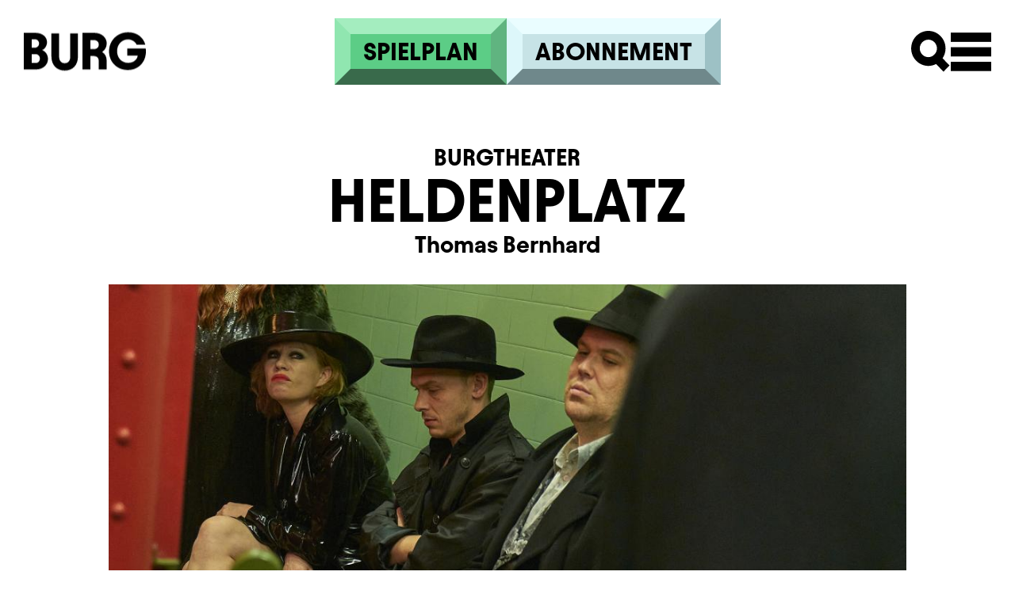

--- FILE ---
content_type: text/html; charset=UTF-8
request_url: https://www.burgtheater.at/veranstaltungen/heldenplatz/2024-06-30
body_size: 45448
content:
<!DOCTYPE html>
<html lang="de" dir="ltr" prefix="og: https://ogp.me/ns#">
<head>
  <meta charset="utf-8" />
<script src="https://static.clickskeks.at/app.js?apiKey=afd4edd22b095ba0a5c339fb5f8fa5ddeadaaf50d6ddf7ee&amp;domain=633ff84cb62b7138ba4eeaca" referrerpolicy="origin"></script>
<link rel="canonical" href="https://www.burgtheater.at/veranstaltungen/heldenplatz/2024-06-30" />
<meta property="og:image" content="https://www.burgtheater.at/modules/custom/bth/bth_seo/images/default.jpg" />
<meta name="MobileOptimized" content="width" />
<meta name="HandheldFriendly" content="true" />
<meta name="viewport" content="width=device-width, initial-scale=1.0" />
<meta name="apple-mobile-web-app-title" content="Burgtheater" />
<meta name="application-name" content="Burgtheater" />
<meta name="msapplication-TileColor" content="#ffffff" />
<meta name="msapplication-TileImage" content="/mstile-144x144.png" />
<meta name="theme-color" content="#ffffff" />
<link rel="icon" href="/core/misc/favicon.ico" type="image/vnd.microsoft.icon" />
<link rel="alternate" hreflang="de" href="https://www.burgtheater.at/veranstaltungen/heldenplatz/2024-06-30" />
<link rel="alternate" hreflang="en" href="https://www.burgtheater.at/en/event/70" />

    <title>Heldenplatz | Burgtheater</title>
    <link rel="stylesheet" media="all" href="/sites/default/files/css/css_s-Hrd-5shk9aCXbXdynR9M8JIt_WUIHBeRc7adFfJVg.css?delta=0&amp;language=de&amp;theme=bootstrap_burgtheater&amp;include=[base64]" />
<link rel="stylesheet" media="all" href="/sites/default/files/css/css_-lt7qTez_BgBN5bI4aygJ0kcVy5T3rgkp0q5aHcVgqE.css?delta=1&amp;language=de&amp;theme=bootstrap_burgtheater&amp;include=[base64]" />

      <link rel="apple-touch-icon" sizes="180x180" href="/apple-touch-icon.png">
      <link rel="icon" type="image/png" sizes="32x32" href="/favicon-32x32.png">
      <link rel="icon" type="image/png" sizes="192x192" href="/android-chrome-192x192.png">
      <link rel="icon" type="image/png" sizes="16x16" href="/favicon-16x16.png">
      <link rel="manifest" href="/site.webmanifest">
      <link rel="mask-icon" href="/safari-pinned-tab.svg" color="#000000">
      
        </head>
<body class="path-event">
<a href="#main" id="s-skip-link" class="visually-hidden focusable skip-link">
  Direkt zum Inhalt
</a>
<div class="visually-hidden" aria-hidden="true">
  <svg xmlns="http://www.w3.org/2000/svg" xmlns:xlink="http://www.w3.org/1999/xlink" xmlns:serif="http://www.serif.com/"><defs><symbol viewBox="0 0 1300 424" id="CASAG_Logo_4C_2014"><g><path d="M706.308,20.521c-7.87,-5.617 -18.75,-8.233 -30.745,-8.233c-24.146,-0 -43.684,14.325 -43.684,32.004c0,17.675 19.538,32.025 43.684,32.025c20.233,-0 36.483,-15.175 41.05,-23.967l-0.359,0.625c-3.091,4.542 -8.287,7.538 -14.196,7.538c-9.437,-0 -17.096,-7.671 -17.096,-17.096c0,-9.467 7.659,-17.1 17.096,-17.1c9.45,-0 17.1,7.633 17.1,17.1l0.313,3.737c-0,26.05 -31.279,47.154 -69.867,47.154c-38.579,0 -69.866,-21.104 -69.866,-47.154c-0,-26.025 31.287,-47.154 69.866,-47.154c23.454,0 44.042,8.529 56.704,20.521Z" style="fill:#ed1c24;fill-rule:nonzero;" /><path d="M149.829,263.858l39.942,0l0.025,-9.179c-3.084,-1.562 -5.35,-4.341 -6.258,-7.7l-28.68,-108.116l-20.254,-0l-27.746,105.033c-0.687,2.554 -3.437,10.554 -10.466,11.05l-0,8.912l37.137,0l0,-8.912c-3.242,-0.221 -6.442,-1.871 -8.525,-4.388c-1.737,-2.1 -2.437,-4.562 -1.958,-6.933l6.321,-22.779l24.629,-0l6.312,22.692c0.488,2.458 -0.208,4.92 -1.954,7.02c-2.075,2.517 -5.283,4.167 -8.525,4.388l0,8.912Zm1.125,-54.783l-18.554,0l9.267,-35.637l9.287,35.637Z" style="fill:#231f20;fill-rule:nonzero;" /><path d="M279.537,263.988l41.871,-0l0,-8.942c-5.841,-0.367 -10.508,-5.242 -10.508,-11.158l0,-84.884c0,-5.954 4.667,-10.846 10.508,-11.212l0,-8.904l-41.871,-0l0,8.904c5.851,0.366 10.501,5.258 10.501,11.212l-0,84.884c-0,5.916 -4.65,10.791 -10.501,11.158l0,8.942Z" style="fill:#231f20;fill-rule:nonzero;" /><path d="M475.737,136.825c-23.837,-0 -43.216,28.942 -43.216,64.55c-0,35.621 19.379,64.583 43.216,64.583c23.834,0 43.238,-28.962 43.238,-64.583c-0,-35.608 -19.404,-64.55 -43.238,-64.55Zm0,115.483c-11.17,0 -19.916,-22.379 -19.916,-50.933c-0,-28.562 8.746,-50.921 19.916,-50.921c11.171,0 19.917,22.359 19.917,50.921c0,28.554 -8.746,50.933 -19.917,50.933Z" style="fill:#231f20;fill-rule:nonzero;" /><path d="M216.45,259.729l0.733,0.596c4.471,3.571 10.734,5.671 17.217,5.671l0.308,-0c1.6,-0 9.984,-0.258 17.867,-5.583c10.187,-6.85 15.367,-18.934 15.367,-35.813c-0,-28.262 -16.2,-33.079 -30.479,-37.304c-11.292,-3.363 -21.934,-6.517 -21.934,-20.813c0,-6.295 3.317,-16.295 12.221,-16.295c11.196,-0 17.133,8.704 24.642,25.887l7.92,-4.558l-5.929,-31.688l-9.983,0l-1.825,4.275l-0.767,-0.562c-5.145,-4.184 -11.571,-6.688 -17.187,-6.688c-20.521,0 -27.842,18.596 -27.842,35.979c0,26.142 16.221,31.8 30.534,36.78c11.699,4.104 22.775,7.92 22.775,22.237c-0,20.092 -15.571,20.629 -17.321,20.629l-0.217,0c-10.883,0 -16.904,-7.6 -26.504,-33.787l-9.2,5.241l7.775,40.096l9.979,0l1.85,-4.3Z" style="fill:#231f20;fill-rule:nonzero;" /><path d="M1097.02,263.988l26.316,-0l0,-8.942c-6.662,-0.638 -10.283,-10.483 -10.446,-10.933l-17.483,-39.005l0.817,-0.204c7.916,-2.146 21.204,-9.016 21.204,-30.771c0,-29.046 -14.671,-35.116 -26.942,-35.116l-53.166,-0l-0,8.962c5.85,0.354 10.504,5.234 10.504,11.179l-0,84.738c-0,5.946 -4.654,10.783 -10.504,11.187l-0,8.905l41.804,-0l-0,-8.905c-5.825,-0.404 -10.521,-5.241 -10.521,-11.187l-0,-35.05l4.075,-0l24.342,55.142Zm-18.75,-68.975l-9.667,-0l-0,-34.709c-0,-5.954 4.425,-10.254 10.513,-10.254c15.045,0 18.22,12.179 18.22,22.404c0,10.296 -3.312,22.559 -19.066,22.559Z" style="fill:#231f20;fill-rule:nonzero;" /><path d="M551.45,259.729l0.733,0.596c4.475,3.571 10.742,5.671 17.213,5.671l0.312,-0c3.4,-0 33.213,-1.154 33.213,-41.396c-0,-28.262 -16.184,-33.079 -30.459,-37.304c-11.283,-3.363 -21.933,-6.517 -21.933,-20.813c0,-6.295 3.313,-16.295 12.217,-16.295c11.196,-0 17.15,8.704 24.641,25.887l7.926,-4.558l-5.934,-31.688l-9.979,0l-1.833,4.275l-0.742,-0.562c-5.167,-4.184 -11.613,-6.688 -17.208,-6.688c-20.521,0 -27.838,18.596 -27.838,35.979c0,26.142 16.225,31.8 30.521,36.78c11.729,4.104 22.783,7.92 22.783,22.237c0,20.092 -15.554,20.629 -17.321,20.629l-0.22,0c-10.879,0 -16.879,-7.6 -26.5,-33.787l-9.2,5.241l7.787,40.096l9.963,0l1.858,-4.3Z" style="fill:#231f20;fill-rule:nonzero;" /><path d="M965.196,264.029l42.396,0l-0,-9.033c-5.954,-0.4 -10.7,-5.325 -10.7,-11.329l-0,-90.884l1.116,-0.02c0.192,-0 0.409,-0.021 0.667,-0.021c6.592,-0 13.129,8.237 20.017,25.154l9.841,-4.883l-8.404,-34.017l-67.5,-0l-8.379,34l9.85,4.9c6.846,-16.917 13.396,-25.154 20.008,-25.154c0.267,-0 0.492,0.021 0.717,0.021l1.033,0.02l0,90.884c0,6.004 -4.704,10.929 -10.662,11.329l-0,9.033Z" style="fill:#231f20;fill-rule:nonzero;" /><path d="M766.733,147.929c5.917,0.404 10.655,5.254 10.655,11.209l-0,58.758c-0.305,16.104 0.224,28.237 9.179,37.987c7.745,8.421 18.262,10.171 25.729,10.171c11.879,0 21.092,-4.166 27.262,-12.404c6.45,-8.721 6.179,-20.996 5.955,-32.85c-0.046,-2.279 -0.092,-4.617 -0.092,-6.846l-0,-46.604c-0,-12.842 -0,-17.792 10.262,-19.354l0,-8.975l-34.196,-0l0,8.904l0.271,-0c2.946,0.446 7.913,1.679 9.617,5.108c1.563,3.084 1.521,9.059 1.521,12.98l-0,54.337c-0,8.05 -0,18.033 -4.204,24.433c-3.446,5.28 -8.288,8.063 -13.975,8.063c-9.034,-0 -13.371,-4.217 -14.413,-6.446c-2.458,-5.192 -2.458,-6.492 -2.321,-16.7c0.042,-2.812 0.08,-6.396 0.08,-10.879l-0,-59.683c-0,-5.955 4.658,-10.805 10.533,-11.209l-0,-8.908l-41.863,-0l0,8.908Z" style="fill:#231f20;fill-rule:nonzero;" /><path d="M725.2,263.858l39.971,0l0.008,-9.179c-3.091,-1.562 -5.337,-4.341 -6.266,-7.7l-28.646,-108.116l-20.28,-0l-27.712,105.033c-0.712,2.554 -3.45,10.554 -10.471,11.05l0,8.912l37.108,0l0,-8.912c-3.22,-0.221 -6.445,-1.871 -8.504,-4.388c-1.75,-2.1 -2.425,-4.562 -1.97,-6.933l6.308,-22.779l24.658,-0l6.275,22.692c0.529,2.458 -0.179,4.92 -1.921,7.02c-2.066,2.517 -5.291,4.167 -8.558,4.388l0,8.912Zm1.167,-54.783l-18.58,0l9.271,-35.637l9.309,35.637Z" style="fill:#231f20;fill-rule:nonzero;" /><path d="M886.825,259.729l0.729,0.546c4.463,3.621 10.729,5.721 17.221,5.721l0.317,-0c3.395,-0 33.216,-1.154 33.216,-41.396c0,-28.262 -16.166,-33.079 -30.487,-37.304c-11.279,-3.363 -21.929,-6.517 -21.929,-20.813c-0,-6.295 3.312,-16.295 12.221,-16.295c11.187,-0 17.179,8.704 24.649,25.887l7.93,-4.558l-5.946,-31.688l-9.983,0l-1.796,4.275l-0.763,-0.562c-5.183,-4.184 -11.629,-6.688 -17.179,-6.688c-20.554,0 -27.854,18.596 -27.854,35.979c-0,26.142 16.217,31.8 30.5,36.78c11.721,4.104 22.775,7.92 22.775,22.237c-0,20.092 -15.579,20.629 -17.329,20.629l-0.217,0c-10.875,0 -16.867,-7.6 -26.5,-33.787l-9.175,5.241l7.746,40.096l10.021,0l1.833,-4.3Z" style="fill:#231f20;fill-rule:nonzero;" /><path d="M1136.42,263.988l41.883,-0l-0,-8.942c-5.838,-0.367 -10.517,-5.242 -10.517,-11.158l0,-84.884c0,-5.954 4.679,-10.846 10.517,-11.212l-0,-8.904l-41.883,-0l-0,8.904c5.854,0.366 10.487,5.258 10.487,11.212l0,84.884c0,5.916 -4.633,10.791 -10.487,11.158l-0,8.942Z" style="fill:#231f20;fill-rule:nonzero;" /><path d="M1252.42,263.988l46.792,-0l-0,-10.075c-3.684,-2.013 -6.351,-5.413 -7.467,-9.48l-34.288,-129.266l-23.458,-0l-33.142,125.633c-2.187,7.921 -6.82,12.854 -12.55,13.558l0,9.63l43.417,-0l-0,-9.58c-3.871,-0.404 -7.658,-2.416 -10.117,-5.458c-2.171,-2.646 -3.066,-5.771 -2.462,-8.817l7.696,-27.758l30.433,0l7.704,27.663c0.621,3.141 -0.25,6.266 -2.458,8.912c-2.471,3.042 -6.225,5.054 -10.1,5.458l-0,9.58Zm1.521,-64.567l-23.738,-0l11.883,-45.675l11.855,45.675Z" style="fill:#231f20;fill-rule:nonzero;" /><path d="M51.987,111.163c-28.67,-0 -51.987,34.795 -51.987,77.562c0,42.775 23.317,77.588 51.987,77.588c27.526,-0 38.405,-19.821 45.976,-41.396l-12.046,-9.529c-5.442,20.133 -18.021,34.633 -30.192,34.633c-16.583,-0 -30.067,-27.479 -30.067,-61.296c0,-33.792 13.484,-61.275 30.067,-61.275c12.754,-0 24.058,16.163 28.312,40.35l10.646,-6.512l-8.825,-46.567l-10.2,-0l-2.179,5.037l-0.746,-0.562c-6.225,-5.038 -13.983,-8.033 -20.746,-8.033Z" style="fill:#231f20;fill-rule:nonzero;" /><path d="M397.217,263.988l18.35,-0l-0,-95.742c-0,-13.65 0.441,-17.854 10.379,-19.334l-0,-10.024l-34.175,-0l-0,9.933l0.271,-0c2.912,0.425 7.9,1.7 9.62,5.129c1.48,2.929 1.413,8.479 1.367,12.504l0,47.046l-29.183,-74.612l-37.642,-0l0,9.933c10.229,1.521 11.1,6.042 11.1,19.137l0,67.563c0,12.808 0,17.771 -10.296,19.333l0,9.134l34.175,-0l0,-9.042l-0.27,-0c-2.926,-0.442 -7.901,-1.7 -9.625,-5.104c-1.496,-3.034 -1.446,-8.684 -1.43,-12.759l0,-67.541l37.359,94.446Z" style="fill:#231f20;fill-rule:nonzero;" /><rect x="0.012" y="308.833" width="1299.19" height="7.521" style="fill:#ed1c24;fill-rule:nonzero;" /><path d="M413.929,422.1c21.417,0 34.054,-13.962 34.054,-32.837c0,-18.392 -11.762,-32.617 -33.45,-32.617l-19.733,-0c-2.917,-0 -3.783,0.887 -3.783,3.792l-0,57.854c-0,2.954 0.866,3.808 3.783,3.808l19.129,0Zm-12.808,-58.25l10.971,0c19.291,0 25.266,13.025 25.266,25.821c0,15.2 -9.087,25.267 -24.35,25.267l-11.887,-0l-0,-51.088Zm83.479,54.85c-0,2.621 1.046,3.4 4.679,3.4l1.25,0c2.646,0 3.425,-0.779 3.425,-3.4l0,-23.925c0,-12.037 -4.479,-19.029 -18.391,-19.029c-7.192,-0 -13.655,3.458 -17.213,8.962c-0.425,0.667 -0.625,1.155 -0.625,1.6c-0,0.684 0.537,1.175 1.587,1.8l0.221,0.171c0.654,0.404 1.205,0.596 1.655,0.596c0.72,0 1.3,-0.45 2.17,-1.262c3.025,-3.038 7.009,-4.967 11.13,-4.967c6.929,-0 10.112,4.258 10.112,9.979l-0,1.496c-2.396,-0.283 -4.613,-0.471 -6.921,-0.471c-10.579,0 -22.887,3.271 -22.887,15.517c-0,9.033 7.604,13.958 16.316,13.958c6,0 10.492,-3.108 13.421,-7.533l0.071,-0l-0,3.108Zm-0,-18.337l-0,4.42c-0,7.7 -6.646,11.875 -11.104,11.875c-4.859,0 -8.859,-2.654 -8.859,-8.025c0,-6.929 6.851,-8.808 12.492,-8.808c3.021,0 5.321,0.279 7.471,0.538Zm45.496,9.495c-0,4.696 -4.717,6.555 -9.263,6.555c-5.437,-0 -8.816,-2.213 -11.487,-5.575c-0.871,-1.025 -1.475,-1.563 -2.275,-1.563c-0.471,0 -1.029,0.179 -1.725,0.538l-0.267,0.129c-1.191,0.612 -1.771,1.15 -1.771,1.929c0,0.446 0.204,0.983 0.58,1.683c3.025,5.234 8.533,9.571 17.237,9.571c8.971,0 18.467,-4.183 18.467,-14.337c-0,-7.775 -5.305,-10.842 -14.688,-13.517c-6.821,-1.929 -10.941,-2.954 -10.941,-6.804c-0,-4.259 4.474,-6.138 8.57,-6.138c4.055,0 7.121,1.7 9.38,4.575c0.849,1.075 1.387,1.65 2.241,1.65c0.446,0 0.958,-0.179 1.629,-0.446l0.25,-0.129c1.209,-0.537 1.784,-1.075 1.784,-1.841c-0,-0.446 -0.159,-0.896 -0.534,-1.563c-3.066,-5.558 -8.366,-8.829 -15.487,-8.829c-8.413,-0 -17.054,4.396 -17.054,13.517c-0,7.925 5.887,10.433 14.704,12.983c6.396,1.837 10.65,3.075 10.65,7.612Zm84.641,8.484c0,-2.713 -0.762,-3.492 -3.491,-3.492l-28.113,0l0,-23.171l24.646,0c2.683,0 3.467,-0.796 3.467,-3.491l-0,-0.3c-0,-2.646 -0.784,-3.409 -3.467,-3.409l-24.646,0l0,-20.5l27.596,0c2.733,0 3.517,-0.766 3.517,-3.541l-0,-0.259c-0,-2.733 -0.784,-3.533 -3.517,-3.533l-33.858,-0c-2.938,-0 -3.788,0.887 -3.788,3.792l0,57.854c0,2.954 0.85,3.808 3.788,3.808l34.375,0c2.729,0 3.491,-0.779 3.491,-3.475l0,-0.283Zm10.096,0.358c0,2.621 0.779,3.4 3.4,3.4l2.659,0c2.621,0 3.404,-0.779 3.404,-3.4l-0,-24.104c-0,-6.617 4.725,-11.004 10.346,-11.004c0.983,-0 1.941,0.171 2.796,0.35c0.579,0.137 1.07,0.225 1.475,0.225c1.295,-0 1.762,-0.721 1.762,-2.604l-0,-1.78c-0,-2.775 -0.554,-3.72 -3.35,-4.037l-0.763,-0c-5.283,-0 -10.033,3.183 -12.216,7.3l-0.05,-0l-0,-2.904c-0,-2.596 -1.075,-3.363 -4.742,-3.363l-1.321,0c-2.621,0 -3.4,0.767 -3.4,3.363l0,38.558Zm43.388,-60.679c-0,-2.638 -0.754,-3.4 -3.396,-3.4l-2.646,-0c-2.629,-0 -3.396,0.762 -3.396,3.4l0,47.7c0,11.792 3.9,16.667 14.55,17.317c2.05,0.087 2.68,-0.513 2.68,-2.613l-0,-0.254c-0,-2.083 -0.671,-2.479 -2.68,-3.017c-4.833,-1.229 -5.112,-5.616 -5.112,-11.1l-0,-48.033Zm54.479,54.55c0.396,-0.629 0.575,-1.075 0.575,-1.479c0,-0.704 -0.537,-1.192 -1.562,-1.817l-0.217,-0.108c-0.629,-0.379 -1.125,-0.584 -1.575,-0.584c-0.675,0 -1.208,0.463 -1.925,1.359c-3.396,4.062 -7.742,6.266 -13.029,6.266c-10.696,0 -14.538,-9.579 -14.538,-15.437l31.104,-0c2.634,-0 3.488,-0.742 3.271,-3.404c-1.437,-19.6 -15.446,-21.621 -21.262,-21.621c-13.75,-0 -23.009,9.812 -23.009,23.796c0,13.541 8.684,23.583 23.05,23.583c9.975,0 15.663,-4.629 19.117,-10.554Zm-32.179,-17.863c-0,-2.579 2.679,-12.379 12.8,-12.379c8.983,0 11.983,7.529 11.983,12.379l-24.783,0Zm47.437,-40.087c-2.637,-0 -3.404,0.762 -3.404,3.4l0,60.679c0,2.621 0.767,3.4 3.404,3.4l2.642,0c2.637,0 3.404,-0.779 3.404,-3.4l0,-3.362l0.05,-0c3.125,4.925 8.354,7.787 14.542,7.787c13.466,0 20.996,-11.587 20.996,-24.004c-0,-12.404 -7.609,-23.375 -20.954,-23.375c-7.205,-0 -11.996,3.9 -14.634,7.25l0,-24.975c0,-2.638 -0.767,-3.4 -3.404,-3.4l-2.642,-0Zm6.046,49.804l0,-10.254c0,-6.379 5.679,-11.75 12.534,-11.75c9.266,-0 12.97,8.104 12.97,17.187c0,8.667 -4.241,16.763 -13.287,16.763c-5.504,-0 -12.217,-4.229 -12.217,-11.946Zm75.6,14.275c0,2.621 0.804,3.4 3.408,3.4l2.588,0c2.637,0 3.396,-0.779 3.396,-3.4l-0,-22.275c-0,-11.5 -2.238,-20.679 -15.258,-20.679c-6.276,-0 -11.646,3.183 -14.592,7.846l-0.046,-0.05l0,-3.4c0,-2.596 -0.767,-3.363 -3.404,-3.363l-2.588,0c-2.604,0 -3.4,0.767 -3.4,3.363l0,38.558c0,2.621 0.796,3.4 3.4,3.4l2.588,0c2.637,0 3.404,-0.779 3.404,-3.4l0,-23.837c0,-6.396 5.408,-11.909 11.6,-11.909c6.883,0 8.904,3.95 8.904,11.104l0,24.642Zm25.188,-41.921c-2.634,0 -3.396,0.767 -3.396,3.363l-0,38.558c-0,2.621 0.762,3.4 3.396,3.4l2.558,0c2.604,0 3.404,-0.779 3.404,-3.4l0,-38.558c0,-2.596 -0.8,-3.363 -3.404,-3.363l-2.558,0Zm7.129,-12.979c-0,-3.304 -2.559,-5.821 -5.863,-5.821c-3.262,0 -5.962,2.517 -5.962,5.821c-0,3.221 2.7,5.867 5.962,5.867c3.304,-0 5.863,-2.646 5.863,-5.867Zm35.487,46.058c0,4.696 -4.741,6.555 -9.308,6.555c-5.404,-0 -8.812,-2.213 -11.463,-5.575c-0.849,-1.025 -1.47,-1.563 -2.275,-1.563c-0.495,0 -1.029,0.179 -1.708,0.538l-0.262,0.129c-1.204,0.612 -1.788,1.15 -1.788,1.929c0,0.446 0.179,0.983 0.584,1.683c3.004,5.234 8.504,9.571 17.237,9.571c8.983,0 18.475,-4.183 18.475,-14.337c-0,-7.775 -5.325,-10.842 -14.675,-13.517c-6.858,-1.929 -10.971,-2.954 -10.971,-6.804c0,-4.259 4.479,-6.138 8.554,-6.138c4.063,0 7.146,1.7 9.434,4.575c0.812,1.075 1.354,1.65 2.204,1.65c0.446,0 0.937,-0.179 1.604,-0.446l0.275,-0.129c1.204,-0.537 1.825,-1.075 1.825,-1.841c0,-0.446 -0.217,-0.896 -0.537,-1.563c-3.134,-5.558 -8.409,-8.829 -15.521,-8.829c-8.421,-0 -17.05,4.396 -17.05,13.517c-0,7.925 5.854,10.433 14.708,12.983c6.367,1.837 10.658,3.075 10.658,7.612Zm23.634,1.03c-3.304,-0 -5.996,2.529 -5.996,5.858c-0,3.271 2.692,5.842 5.996,5.842c3.271,-0 5.779,-2.571 5.779,-5.842c-0,-3.329 -2.508,-5.858 -5.779,-5.858Z" style="fill:#231f20;fill-rule:nonzero;" /></g></symbol><symbol viewBox="0 0 1280 675" id="JP_Immobilien">
<path d="M0,0 L617,0 L618,4 L618,617 L614,619 L1,619 L-1,618 L-1,1 Z M217,176 L216,355 L213,369 L208,381 L201,390 L192,396 L185,399 L180,400 L162,400 L151,397 L139,390 L131,380 L126,368 L123,354 L122,347 L74,347 L76,369 L81,387 L91,406 L100,417 L111,427 L124,435 L138,441 L150,444 L157,445 L184,445 L204,441 L217,436 L229,429 L240,420 L249,409 L255,399 L261,383 L265,364 L266,352 L266,176 Z M311,176 L311,442 L360,442 L361,350 L436,349 L454,347 L471,342 L487,334 L497,326 L505,318 L513,305 L519,289 L521,278 L521,247 L517,230 L511,217 L504,207 L496,198 L483,189 L473,184 L457,179 L446,177 L435,176 Z " fill="#104294" transform="translate(29,28)" />
<path d="M0,0 L76,0 L90,4 L99,10 L105,17 L109,25 L111,31 L112,39 L112,50 L110,60 L106,69 L99,77 L93,82 L82,86 L77,87 L1,88 L0,87 Z " fill="#134495" transform="translate(389,247)" />
<path d="M0,0 L10,0 L13,6 L26,59 L27,60 L36,25 L43,1 L44,0 L55,0 L57,2 L66,36 L72,60 L74,56 L88,2 L90,0 L100,0 L99,8 L82,70 L79,80 L78,81 L68,81 L65,73 L50,18 L47,26 L34,74 L32,81 L21,81 L17,68 L0,4 Z " fill="#29549A" transform="translate(729,28)" />
<path d="M0,0 L18,0 L28,4 L35,10 L39,19 L39,25 L29,25 L24,15 L19,12 L17,11 L1,11 L-5,14 L-8,19 L-8,25 L-6,30 L5,33 L25,38 L35,43 L41,51 L42,55 L42,64 L39,72 L35,77 L29,81 L17,84 L4,84 L-8,81 L-16,75 L-20,69 L-22,64 L-23,56 L-22,55 L-12,55 L-9,64 L-7,69 L-3,71 L4,73 L17,73 L26,70 L29,65 L30,59 L27,52 L19,48 L-6,42 L-14,37 L-18,32 L-20,27 L-20,19 L-17,11 L-12,5 L-4,1 Z " fill="#2B559B" transform="translate(931,295)" />
<path d="M0,0 L12,0 L15,9 L24,42 L34,1 L35,0 L47,0 L50,9 L56,33 L58,41 L69,2 L70,0 L81,0 L80,7 L71,35 L64,56 L62,59 L53,59 L51,58 L43,25 L42,14 L40,14 L39,24 L30,58 L29,59 L21,59 L18,58 L0,2 Z " fill="#2B559A" transform="translate(728,179)" />
<path d="M0,0 L10,0 L11,27 L19,22 L24,21 L32,21 L42,25 L50,34 L53,45 L53,57 L50,68 L44,76 L35,82 L20,82 L12,77 L10,75 L9,81 L-1,81 L-1,1 Z M10,28 Z M23,31 L16,34 L12,39 L10,44 L10,57 L13,65 L17,70 L21,72 L31,72 L37,68 L41,59 L41,43 L37,35 L33,32 L30,31 Z " fill="#28539A" transform="translate(1071,28)" />
<path d="M0,0 L15,0 L23,3 L29,9 L31,17 L31,51 L37,52 L37,60 L32,61 L24,59 L20,54 L14,59 L5,62 L-5,62 L-12,59 L-17,54 L-19,51 L-19,38 L-15,32 L-11,29 L-2,26 L13,24 L18,24 L18,15 L14,11 L1,11 L-4,12 L-6,19 L-7,20 L-17,20 L-17,14 L-12,6 L-7,2 Z M16,32 L-2,35 L-7,39 L-8,41 L-8,48 L-4,52 L5,53 L13,50 L19,43 L19,32 Z " fill="#2B559B" transform="translate(835,177)" />
<path d="M0,0 L18,0 L28,5 L32,12 L33,16 L33,51 L38,51 L39,52 L39,60 L28,60 L23,55 L21,55 L16,59 L11,61 L-1,62 L-10,59 L-15,55 L-18,46 L-16,36 L-10,29 L-1,26 L19,23 L20,21 L20,15 L17,11 L13,10 L5,10 L-2,13 L-4,19 L-15,19 L-14,11 L-7,3 Z M18,32 L0,35 L-5,38 L-6,40 L-6,48 L-1,52 L10,52 L16,49 L20,44 L21,41 L21,32 Z " fill="#2A549B" transform="translate(1021,49)" />
<path d="M0,0 L10,0 L11,4 L11,26 L13,26 L19,22 L23,21 L34,21 L41,24 L46,29 L48,32 L49,37 L49,81 L37,81 L36,37 L32,33 L30,32 L22,32 L16,35 L12,41 L11,52 L11,77 L10,81 L-1,81 L-1,1 Z " fill="#2A549B" transform="translate(941,28)" />
<path d="M0,0 L11,0 L21,4 L27,9 L31,17 L33,25 L33,33 L32,34 L-11,34 L-7,46 L-2,50 L2,51 L10,51 L17,48 L22,40 L31,41 L32,44 L28,52 L21,58 L14,61 L4,62 L-6,60 L-14,54 L-20,45 L-22,38 L-22,23 L-18,12 L-14,7 L-4,1 Z M0,10 L-6,13 L-10,20 L-11,25 L21,25 L20,18 L14,11 L12,10 Z " fill="#2D569C" transform="translate(1156,49)" />
<path d="M0,0 L11,0 L20,3 L27,9 L32,19 L33,25 L33,33 L32,34 L-10,35 L-8,43 L-5,48 L2,51 L10,51 L17,48 L20,44 L22,40 L31,41 L32,44 L27,53 L19,59 L14,61 L7,62 L-5,60 L-13,55 L-19,47 L-22,36 L-22,25 L-19,15 L-15,9 L-8,3 Z M0,10 L-5,13 L-9,18 L-10,25 L22,26 L20,18 L16,12 L12,10 Z " fill="#2C559B" transform="translate(1033,317)" />
<path d="M0,0 L10,0 L11,1 L12,44 L14,48 L16,49 L27,49 L32,46 L34,46 L36,40 L37,1 L38,0 L48,0 L49,1 L49,58 L48,59 L38,59 L37,54 L30,59 L22,61 L11,60 L5,56 L0,50 L-1,46 L-1,1 Z " fill="#30599E" transform="translate(775,318)" />
<path d="M0,0 L11,0 L19,4 L24,10 L26,17 L26,59 L25,60 L14,60 L13,18 L11,13 L7,11 L-2,11 L-7,14 L-9,14 L-12,23 L-13,60 L-24,60 L-24,1 L-14,1 L-12,7 L-8,3 Z M-14,8 Z " fill="#29539A" transform="translate(1226,49)" />
<path d="M0,0 L8,0 L18,3 L24,8 L27,14 L27,19 L16,19 L13,13 L9,11 L-4,11 L-7,14 L-6,21 L4,24 L19,28 L27,34 L29,39 L29,47 L26,54 L20,59 L10,62 L-2,62 L-12,58 L-18,51 L-20,45 L-20,41 L-9,41 L-6,48 L-2,51 L12,51 L16,49 L17,47 L17,41 L14,38 L-6,33 L-14,29 L-18,23 L-18,11 L-11,3 L-6,1 Z " fill="#2A549B" transform="translate(898,177)" />
<path d="M0,0 L8,0 L10,1 L9,10 L-2,12 L-3,14 L-4,23 L9,22 L10,23 L10,31 L-4,31 L-4,81 L-15,81 L-15,31 L-24,31 L-24,22 L-15,23 L-15,13 L-12,6 L-6,1 Z " fill="#255097" transform="translate(754,296)" />
<path d="M0,0 L8,0 L8,11 L-3,13 L-8,17 L-11,24 L-12,60 L-23,60 L-24,59 L-24,2 L-23,1 L-14,1 L-13,2 L-12,9 L-8,4 Z " fill="#31599F" transform="translate(864,317)" />
<path d="M0,0 L7,0 L8,1 L8,10 L7,11 L-3,13 L-8,16 L-12,25 L-13,60 L-24,60 L-24,1 L-14,1 L-12,9 L-7,3 Z " fill="#275298" transform="translate(893,49)" />
<path d="M0,0 L10,0 L11,2 L11,58 L10,59 L-1,59 L-1,1 Z " fill="#345D9F" transform="translate(987,318)" />
<path d="M0,0 L11,0 L11,59 L0,59 Z " fill="#265198" transform="translate(841,50)" />
<path d="M0,0 L13,0 L13,12 L0,12 Z " fill="#284E93" transform="translate(1080,365)" />
<path d="M0,0 L10,0 L11,1 L11,12 L10,13 L0,13 L-1,12 L-1,1 Z " fill="#4A6CA7" transform="translate(987,296)" />
<path d="M0,0 L10,0 L11,1 L11,12 L10,13 L0,13 L-1,12 L-1,1 Z " fill="#4A6CA9" transform="translate(782,296)" />
<path d="M0,0 L10,0 L10,13 L-1,13 L-1,1 Z " fill="#3E63A2" transform="translate(806,296)" />
<path d="M0,0 L9,0 L10,1 L10,13 L-1,13 L-1,1 Z " fill="#3F62A1" transform="translate(842,28)" />
<path d="M0,0 Z " fill="#E3EBF6" transform="translate(915,302)" />
<path d="M0,0 Z " fill="#EEF0E3" transform="translate(820,237)" />
<path d="M0,0 Z " fill="#E6EBE7" transform="translate(830,226)" />
<path d="M0,0 Z " fill="#E5E8EF" transform="translate(894,61)" />
</symbol><symbol viewBox="0 0 455.5 272.3" id="WSVIG_4C_2023">
  <polygon points="323.3,321.3 323.3,311.3 313.3,311.3 313.3,321.3 " fill="#1a1a18" transform="translate(-193.2,-161.5)" />
  <polygon points="284.9,321.3 284.9,311.3 274.9,311.3 274.9,321.3 " fill="#1a1a18" transform="translate(-193.2,-161.5)" />
  <path d="M 113.2,187.8 H 98.9 L 106.2,166.8 Z M 131.4,207.4 L 110.3,149.8 H 101.5 L 80.5,207.4 H 92.3 L 95.7,197.2 H 116.2 L 119.6,207.4 Z" fill="#1a1a18" fill-rule="evenodd" />
  <path d="M 182.1,178.4 C 182.1,169.7 182.7,161.8 176.2,155.3 C 172.4,151.5 167,149.8 161,149.8 H 140.2 V 207.4 H 161 C 167,207.4 172.4,205.7 176.2,201.9 C 182.7,195.4 182.1,187 182.1,178.4 Z M 170.8,178.4 C 170.8,187.1 170.5,191.2 168.4,193.8 C 166.4,196.2 163.8,197.4 159.9,197.4 H 151.4 V 159.8 H 159.9 C 163.8,159.8 166.4,161 168.4,163.4 C 170.5,166 170.8,169.6 170.8,178.4 Z" fill="#1a1a18" fill-rule="evenodd" />
  <polygon points="264.8,368.9 264.8,311.3 238.5,311.3 238.5,321.3 253.6,321.3 253.6,368.9 " fill="#1a1a18" transform="translate(-193.2,-161.5)" />
  <path d="M 42.4,190.4 C 42.4,185.3 41,181.1 38,178.2 C 35.5,175.9 32.2,174.5 26.9,173.7 L 20.1,172.7 C 17.8,172.4 15.9,171.5 14.8,170.5 C 13.6,169.4 13.1,167.8 13.1,166.4 C 13.1,162.4 16,159.1 22,159.1 C 25.8,159.1 30.2,159.5 33.8,163 L 40.9,156 C 36,151.2 30.3,149.3 22.3,149.3 C 9.8,149.3 2.2,156.5 2.2,166.8 C 2.2,171.6 3.6,175.3 6.4,178.1 C 9,180.6 12.6,182.2 17.6,182.9 L 24.5,183.9 C 27.2,184.3 28.5,184.8 29.6,185.9 C 30.8,187 31.4,188.7 31.4,190.7 C 31.4,195.4 27.8,197.9 21.2,197.9 C 15.9,197.9 10.9,196.6 7.3,193 L 0,200.3 C 5.6,206 12.3,207.9 21,207.9 C 33.1,207.9 42.4,201.6 42.4,190.4 Z" fill="#1a1a18" />
  <path d="M 351,189.7 H 339.6 C 338.5,194.3 335.6,197.9 329.9,197.9 C 326.8,197.9 324.3,196.7 322.7,194.9 C 320.5,192.4 319.8,189.7 319.8,178.6 C 319.8,167.5 320.5,164.7 322.7,162.3 C 324.3,160.4 326.8,159.3 329.9,159.3 C 335.5,159.3 338.5,162.9 339.6,167.5 H 351 C 349,155.4 340.6,149.3 329.8,149.3 C 323.5,149.3 318.3,151.5 314.3,155.6 C 308.4,161.4 308.6,168.6 308.6,178.6 C 308.6,188.5 308.4,195.8 314.3,201.6 C 318.3,205.6 323.5,207.9 329.8,207.9 C 340.5,207.9 349,201.8 351,189.7 Z" fill="#1a1a18" />
  <path d="M 299.4,190.4 C 299.4,185.3 298,181.1 294.9,178.2 C 292.5,175.9 289.2,174.4 283.9,173.7 L 277.1,172.7 C 274.7,172.4 272.9,171.5 271.8,170.5 C 270.5,169.3 270.1,167.8 270.1,166.3 C 270.1,162.4 273,159.1 279,159.1 C 282.8,159.1 287.1,159.5 290.8,163 L 297.9,156 C 293,151.2 287.2,149.3 279.3,149.3 C 266.8,149.3 259.2,156.5 259.2,166.7 C 259.2,171.6 260.6,175.3 263.3,178.1 C 265.9,180.6 269.6,182.1 274.5,182.9 L 281.5,183.8 C 284.2,184.2 285.4,184.8 286.6,185.9 C 287.8,187 288.4,188.7 288.4,190.7 C 288.4,195.3 284.8,197.9 278.2,197.9 C 272.8,197.9 267.9,196.6 264.2,193 L 257,200.3 C 262.6,206 269.3,207.9 278,207.9 C 290.1,207.9 299.4,201.6 299.4,190.4 Z" fill="#1a1a18" />
  <polygon points="394.1,321.3 394.1,368.9 405.4,368.9 405.4,321.3 420.4,321.3 420.4,311.3 379.1,311.3 379.1,321.3 " fill="#1a1a18" transform="translate(-193.2,-161.5)" />
  <polygon points="440,368.9 440,311.3 428.7,311.3 428.7,368.9 " fill="#1a1a18" transform="translate(-193.2,-161.5)" />
  <polygon points="565.6,334.8 565.6,311.3 554.3,311.3 554.3,368.9 565.6,368.9 565.6,344.8 585.1,344.8 585.1,368.9 596.3,368.9 596.3,311.3 585.1,311.3 585.1,334.8 " fill="#1a1a18" transform="translate(-193.2,-161.5)" />
  <polygon points="644.7,344.9 644.7,334.8 622,334.8 622,321.3 648.7,321.3 648.7,311.3 610.7,311.3 610.7,368.9 648.7,368.9 648.7,358.9 622,358.9 622,344.9 " fill="#1a1a18" transform="translate(-193.2,-161.5)" />
  <polygon points="284.1,294.6 284.1,236.9 272.8,236.9 272.8,294.6 " fill="#1a1a18" transform="translate(-193.2,-161.5)" />
  <path d="M 308.4,133.1 L 295.5,108.2 C 301.1,106.2 306.1,101.2 306.1,93.1 C 306.1,83.4 299.1,75.4 287.4,75.4 H 264.8 V 133.1 H 276 V 110.1 H 284.1 L 295.4,133.1 Z M 294.8,93.1 C 294.8,97.5 291.6,100.7 286.6,100.7 H 276 V 85.5 H 286.6 C 291.6,85.5 294.8,88.6 294.8,93.1 Z" fill="#1a1a18" fill-rule="evenodd" />
  <polygon points="224.4,236.9 213.9,273.3 205,236.9 193.2,236.9 208.6,294.6 218,294.6 228.6,259.6 239.2,294.6 248.6,294.6 264.1,236.9 252.3,236.9 243.4,273.3 232.8,236.9 " fill="#1a1a18" transform="translate(-193.2,-161.5)" />
  <polygon points="333.1,270.5 333.1,260.5 310.3,260.5 310.3,246.9 337,246.9 337,236.9 299.1,236.9 299.1,294.6 337,294.6 337,284.5 310.3,284.5 310.3,270.5 " fill="#1a1a18" transform="translate(-193.2,-161.5)" />
  <polygon points="358.6,236.9 348.5,236.9 348.5,294.6 359.8,294.6 359.8,259.2 382.6,294.6 392.7,294.6 392.7,236.9 381.4,236.9 381.4,272.2 " fill="#1a1a18" transform="translate(-193.2,-161.5)" />
  <polygon points="441.4,270.5 441.4,260.5 418.7,260.5 418.7,246.9 445.4,246.9 445.4,236.9 407.4,236.9 407.4,294.6 445.4,294.6 445.4,284.5 418.7,284.5 418.7,270.5 " fill="#1a1a18" transform="translate(-193.2,-161.5)" />
  <rect x="2.3" y="224.2" width="453.2" height="6.91" fill="#e3000f" />
  <path d="M 13.7,272.1 H 10.8 L 2.4,247.8 H 6.4 L 12.2,265.5 L 18.1,247.8 H 22.1 Z" fill="#1a1a18" />
  <path d="M 25.7,272.1 V 247.8 H 29.6 V 272.1 Z" fill="#1a1a18" />
  <path d="M 36.3,272.1 V 247.8 H 52.5 V 251.1 H 40.1 V 258.2 H 50.7 V 261.5 H 40.1 V 268.8 H 52.5 V 272.1 Z" fill="#1a1a18" />
  <path d="M 73.4,272.1 L 61.7,255 V 272.1 H 57.8 V 247.8 H 61.4 L 73.1,264.9 V 247.8 H 76.9 V 272.1 Z" fill="#1a1a18" />
  <path d="M 99.2,272.1 L 87.5,255 V 272.1 H 83.6 V 247.8 H 87.2 L 98.9,264.9 V 247.8 H 102.7 V 272.1 Z" fill="#1a1a18" />
  <path d="M 124,272.1 L 122.2,267.2 H 112.2 L 110.5,272.1 H 106.4 L 115.7,247.8 H 118.8 L 128.1,272.1 Z M 117.3,253.3 L 113.4,264.1 H 121.2 Z" fill="#1a1a18" />
  <path d="M 140.4,272.1 V 247.8 H 144.2 V 272.1 Z" fill="#1a1a18" />
  <path d="M 166.5,272.1 L 154.8,255 V 272.1 H 151 V 247.8 H 154.5 L 166.2,264.9 V 247.8 H 170 V 272.1 Z" fill="#1a1a18" />
  <path d="M 183.5,272.3 C 179.7,272.3 176.9,271.4 174.5,269.1 L 177.1,266.7 C 178.9,268.4 181,269 183.6,269 C 186.9,269 188.8,267.6 188.8,265.3 C 188.8,264.2 188.5,263.3 187.8,262.8 C 187.1,262.2 186.5,261.9 185,261.7 L 182,261.3 C 180,261.1 178.3,260.4 177.2,259.4 C 176,258.3 175.4,256.7 175.4,254.7 C 175.4,250.5 178.6,247.6 183.8,247.6 C 187.2,247.6 189.5,248.4 191.7,250.4 L 189.3,252.7 C 187.7,251.3 185.9,250.8 183.7,250.8 C 180.8,250.8 179.1,252.5 179.1,254.6 C 179.1,255.5 179.4,256.3 180.1,256.9 C 180.7,257.4 181.8,257.8 182.9,258 L 185.8,258.4 C 188.2,258.7 189.5,259.3 190.5,260.2 C 191.9,261.4 192.6,263.1 192.6,265.2 C 192.6,269.7 188.8,272.3 183.5,272.3 Z" fill="#1a1a18" />
  <path d="M 206.5,272.3 C 201.4,272.3 197.5,268.9 197.5,263.9 V 247.8 H 201.3 V 263.7 C 201.3,267 203.4,269 206.5,269 C 209.7,269 211.8,267 211.8,263.7 V 247.8 H 215.6 V 263.9 C 215.6,268.9 211.7,272.3 206.5,272.3 Z" fill="#1a1a18" />
  <path d="M 235.9,272.1 L 230.6,261.9 H 225.8 V 272.1 H 222 V 247.8 H 231.8 C 236.6,247.8 239.6,250.8 239.6,254.9 C 239.6,258.4 237.4,260.6 234.6,261.3 L 240.4,272.1 Z M 231.5,251.1 H 225.8 V 258.7 H 231.5 C 234.1,258.7 235.8,257.3 235.8,254.9 C 235.8,252.6 234.1,251.1 231.5,251.1 Z" fill="#1a1a18" />
  <path d="M 259.9,272.1 L 258.2,267.2 H 248.2 L 246.4,272.1 H 242.4 L 251.6,247.8 H 254.7 L 264,272.1 Z M 253.3,253.3 L 249.3,264.1 H 257.1 Z" fill="#1a1a18" />
  <path d="M 283.3,272.1 L 271.6,255 V 272.1 H 267.7 V 247.8 H 271.2 L 282.9,264.9 V 247.8 H 286.8 V 272.1 Z" fill="#1a1a18" />
  <path d="M 301.7,272.3 C 299.1,272.3 296.8,271.4 295,269.7 C 292.5,267.3 292.6,264.6 292.6,260 C 292.6,255.3 292.5,252.6 295,250.2 C 296.8,248.5 299.1,247.6 301.7,247.6 C 304.9,247.6 306.9,248.7 308.8,250.5 L 306.2,253 C 304.9,251.7 303.8,250.9 301.7,250.9 C 300.2,250.9 298.8,251.5 297.9,252.4 C 296.7,253.7 296.5,255.1 296.5,260 C 296.5,264.8 296.7,266.2 297.9,267.5 C 298.8,268.4 300.2,269 301.7,269 C 303.8,269 304.9,268.2 306.2,266.9 L 308.8,269.4 C 306.9,271.2 304.8,272.3 301.7,272.3 Z" fill="#1a1a18" />
  <path d="M 314,272.1 V 247.8 H 330.2 V 251.1 H 317.9 V 258.2 H 328.4 V 261.5 H 317.9 V 268.8 H 330.2 V 272.1 Z" fill="#1a1a18" />
  <path d="M 359.3,269.5 C 357.5,271.3 355.2,272.3 352.4,272.3 C 349.6,272.3 347.5,271.4 345.8,269.7 C 343.3,267.3 343.3,264.6 343.3,260 C 343.3,255.3 343.3,252.6 345.8,250.2 C 347.5,248.5 349.7,247.6 352.4,247.6 C 355.9,247.6 357.8,248.6 360,250.8 L 357.4,253.3 C 355.8,251.8 354.7,250.9 352.4,250.9 C 350.9,250.9 349.5,251.5 348.6,252.4 C 347.4,253.7 347.1,255.1 347.1,260 C 347.1,264.8 347.4,266.2 348.6,267.5 C 349.5,268.4 350.9,269 352.4,269 C 354.1,269 355.5,268.4 356.4,267.3 C 357.4,266.3 357.7,264.9 357.7,263.4 V 262.1 H 352.4 V 259 H 361.5 V 262.6 C 361.5,265.8 361,267.8 359.3,269.5 Z" fill="#1a1a18" />
  <path d="M 381.1,272.1 L 375.8,261.9 H 371 V 272.1 H 367.1 V 247.8 H 376.9 C 381.7,247.8 384.8,250.8 384.8,254.9 C 384.8,258.4 382.6,260.6 379.8,261.3 L 385.6,272.1 Z M 376.7,251.1 H 371 V 258.7 H 376.7 C 379.2,258.7 381,257.3 381,254.9 C 381,252.6 379.2,251.1 376.7,251.1 Z" fill="#1a1a18" />
  <path d="M 405.4,269.7 C 403.7,271.4 401.4,272.3 398.7,272.3 C 396,272.3 393.8,271.4 392.1,269.7 C 389.6,267.3 389.6,264.6 389.6,260 C 389.6,255.3 389.6,252.6 392.1,250.2 C 393.8,248.5 396,247.6 398.7,247.6 C 401.4,247.6 403.7,248.5 405.4,250.2 C 407.9,252.6 407.8,255.3 407.8,260 C 407.8,264.6 407.9,267.3 405.4,269.7 Z M 402.5,252.4 C 401.6,251.5 400.2,250.9 398.7,250.9 C 397.2,250.9 395.8,251.5 394.9,252.4 C 393.7,253.7 393.4,255.1 393.4,260 C 393.4,264.8 393.7,266.2 394.9,267.5 C 395.8,268.4 397.2,269 398.7,269 C 400.2,269 401.6,268.4 402.5,267.5 C 403.7,266.2 404,264.8 404,260 C 404,255.1 403.7,253.7 402.5,252.4 Z" fill="#1a1a18" />
  <path d="M 422.3,272.3 C 417.1,272.3 413.2,268.9 413.2,263.9 V 247.8 H 417.1 V 263.7 C 417.1,267 419.1,269 422.3,269 C 425.5,269 427.6,267 427.6,263.7 V 247.8 H 431.4 V 263.9 C 431.4,268.9 427.4,272.3 422.3,272.3 Z" fill="#1a1a18" />
  <path d="M 447.3,262.5 H 441.6 V 272.1 H 437.7 V 247.8 H 447.3 C 452.3,247.8 455.4,251 455.4,255.2 C 455.4,259.4 452.3,262.5 447.3,262.5 Z M 447.1,251.1 H 441.6 V 259.2 H 447.1 C 449.8,259.2 451.6,257.7 451.6,255.2 C 451.6,252.6 449.8,251.1 447.1,251.1 Z" fill="#1a1a18" />
  <path d="M 445.5,97.1 C 441.5,99.4 439.7,100.1 428.8,103.3 C 420.2,105.7 401.3,109 392.5,113.9 C 387.1,116.8 385.3,122.2 385.3,126.3 C 385.3,130.3 385.3,133.1 385.3,133.1 H 433.1 C 445.5,133.1 455.5,123 455.5,110.7 V 85.1 C 455.5,85.1 453.3,92.6 445.5,97.1 Z" fill="#e3000f" />
  <path d="M 322.4,110.7 C 322.4,123 332.5,133.1 344.8,133.1 H 360.2 C 360.2,133.1 360.2,130.3 360.2,126.3 C 360.2,122.2 359.9,117.1 353,113.9 C 352,113.4 349.7,112.3 344.3,110.1 C 336.5,107 334.5,106.2 332.3,105.3 C 323.9,101.5 322.4,92.4 322.4,92.4 Z" fill="#e3000f" />
  <path d="M 433.1,0 H 344.8 C 332.5,0 322.4,10 322.4,22.4 V 67.7 C 322.4,72.1 323.9,79.2 331.1,82.7 C 338.8,86.4 345.3,89.1 355,93.5 C 365.2,98.1 368.5,105.1 368.7,114.4 V 133 H 376.7 V 114.4 C 376.9,105 381.8,97.5 392,92.7 C 405.4,86.4 438.2,81.2 446.8,76.7 C 453.8,73 455.5,67.7 455.5,63.4 V 22.4 C 455.5,10 445.5,0 433.1,0 Z M 340.9,17.6 H 361.7 C 365.6,17.6 368.7,20.7 368.7,24.6 V 45.6 H 347.9 C 344,45.6 340.9,42.5 340.9,38.6 Z M 368.7,60.4 V 81.6 C 354.2,82.6 340.6,74.5 340.9,53.6 H 363.2 C 369.1,53.6 368.7,60.3 368.7,60.4 Z M 376.8,81.6 V 60.4 C 376.8,60.4 376.4,53.7 382.3,53.7 H 404.6 C 404.9,74.5 391.3,82.6 376.8,81.6 Z M 404.6,38.6 C 404.6,42.5 401.4,45.6 397.6,45.6 H 376.8 V 24.6 C 376.8,20.7 379.9,17.6 383.7,17.6 H 404.6 Z" fill="#e3000f" />
  <path d="M 340.9,17.6 H 361.7 C 365.6,17.6 368.7,20.7 368.7,24.6 V 45.6 H 347.9 C 344,45.6 340.9,42.5 340.9,38.6 Z" fill="#ffffff" />
  <path d="M 404.6,17.6 H 383.7 C 379.9,17.6 376.8,20.7 376.8,24.6 V 45.6 H 397.6 C 401.4,45.6 404.6,42.5 404.6,38.6 Z" fill="#ffffff" />
  <path d="M 368.7,81.6 C 354.2,82.6 340.6,74.5 340.9,53.6 H 363.2 C 369.1,53.6 368.7,60.3 368.7,60.3 Z" fill="#ffffff" />
  <path d="M 376.8,81.6 C 391.3,82.6 404.9,74.5 404.6,53.6 H 382.2 C 376.4,53.6 376.8,60.3 376.8,60.3 Z" fill="#ffffff" />
  <path d="M 368.7,133.1 H 360.2 C 360.2,133.1 360.2,130.3 360.2,126.3 C 360.2,122.2 359.9,117.1 353,113.9 C 352,113.4 349.7,112.3 344.3,110.1 C 336.5,107 334.5,106.2 332.3,105.3 C 323.9,101.5 322.4,92.4 322.4,92.4 V 67.7 C 322.4,72.1 323.9,79.2 331.1,82.7 C 338.8,86.4 345.3,89.1 355,93.5 C 365.2,98.1 368.5,105 368.7,114.4 V 133 Z" fill="#ffffff" />
  <path d="M 376.8,133.1 H 385.3 C 385.3,133.1 385.3,130.3 385.3,126.3 C 385.3,122.2 387.1,116.8 392.5,113.9 C 401.3,109 420.2,105.7 428.8,103.3 C 439.7,100.2 441.5,99.5 445.5,97.1 C 453.3,92.6 455.5,85.1 455.5,85.1 V 63.3 C 455.5,67.7 453.9,73 446.8,76.7 C 438.2,81.2 405.4,86.4 392,92.7 C 381.8,97.5 377,105 376.8,114.4 V 133 Z" fill="#ffffff" />
</symbol><symbol viewBox="0 0 24 24" id="address">
  <path d="M12,1.3 C16.2525926,1.3 19.7,4.74740743 19.7,9 C19.7,10.1627502 19.441609,11.2901966 18.9104792,12.38984 L18.9104792,12.38984 L12.0002029,23.3086334 L5.06453133,12.3487281 C4.56372676,11.3132563 4.3,10.1746804 4.3,9 C4.3,4.74740743 7.74740743,1.3 12,1.3 Z M12,2.7 C8.52060608,2.7 5.7,5.52060608 5.7,9 C5.7,9.96241463 5.91549047,10.8927421 6.28607635,11.6694208 L6.28607635,11.6694208 L12,20.691 L17.6874437,11.7135741 C18.0442632,10.9672007 18.250732,10.1563691 18.2922088,9.31631939 L18.2922088,9.31631939 L18.3,9 C18.3,5.52060608 15.4793939,2.7 12,2.7 Z M12,6.3 C13.4911688,6.3 14.7,7.50883118 14.7,9 C14.7,10.4911688 13.4911688,11.7 12,11.7 C10.5088312,11.7 9.3,10.4911688 9.3,9 C9.3,7.50883118 10.5088312,6.3 12,6.3 Z M12,7.7 C11.2820298,7.7 10.7,8.28202983 10.7,9 C10.7,9.71797017 11.2820298,10.3 12,10.3 C12.7179702,10.3 13.3,9.71797017 13.3,9 C13.3,8.28202983 12.7179702,7.7 12,7.7 Z" />
</symbol><symbol viewBox="0 0 24 24" id="arrow-bold-down">
    <path d="M3.553,7.972 L9.426,14.1 V0.4314 H14.54 V14.24 L20.48,8.044 L24,11.52 L11.96,23.63 L0,11.52 Z" />
</symbol><symbol viewBox="0 0 24 24" id="arrow-bold-right"><path d="M 7.9399999,20.444999 14.066251,14.5725H 0.4V 9.46125h 13.811252c 0,0 -6.1987521,-5.945 -6.1987521,-5.945L 11.4925,0 23.6,12.035001 11.4925,23.9975Z" /></symbol><symbol viewBox="0 0 24 24" id="arrow-bold-up">
    <path d="M20.45,16.07 L14.58,9.941 V23.62 H9.465 V9.796 C9.465,9.796 3.518,16 3.518,16 L0,12.52 L12.04,0.4051 L24,12.52Z" />
</symbol><symbol viewBox="0 0 39.79 22.83" id="arrow-left-right">
    <g>
        <polyline points="11.41 21.41 1.41 11.41 11.41 1.41" style="fill:none; stroke:#010101; stroke-linecap:square; stroke-miterlimit:10; stroke-width:2px;" />
        <line x1="2.91" y1="11.41" x2="36.41" y2="11.41" style="fill:none; stroke:#010101; stroke-linecap:square; stroke-miterlimit:10; stroke-width:2px;" />
        <polyline points="28.38 1.41 38.38 11.41 28.38 21.41" style="fill:none; stroke:#010101; stroke-linecap:square; stroke-miterlimit:10; stroke-width:2px;" />
    </g>
</symbol><symbol viewBox="0 0 32 32" fill="none" id="asteriks">
        <path d="M17.9612 12.7037L23.0452 9.85184L25.0032 13.1482L19.92 15.9992L25.0032 18.8518L23.0452 22.1482L17.9612 19.2955V25H14.0452V19.2955L8.96116 22.1482L7.00317 18.8518L12.0863 15.9992L7.00317 13.1482L8.96116 9.85184L14.0452 12.7037V7H17.9612V12.7037Z" fill="black" />
        <path d="M29.5996 16C29.5996 8.48893 23.5111 2.40039 16 2.40039C8.48893 2.40039 2.40039 8.48893 2.40039 16C2.40039 23.5111 8.48893 29.5996 16 29.5996V32C7.16344 32 0 24.8366 0 16C0 7.16344 7.16344 0 16 0C24.8366 0 32 7.16344 32 16C32 24.8366 24.8366 32 16 32V29.5996C23.5111 29.5996 29.5996 23.5111 29.5996 16Z" fill="black" />
</symbol><symbol viewBox="0 0 32 32" fill="none" id="asteriks-active">
    <path fill="black" d="M16 0C24.8366 0 32 7.16344 32 16C32 24.8366 24.8366 32 16 32C7.16344 32 0 24.8366 0 16C0 7.16344 7.16344 0 16 0ZM14.0449 7V12.7041L8.96094 9.85156L7.00293 13.1484L12.0859 15.999L7.00293 18.8516L8.96094 22.1484L14.0449 19.2959V25H17.9609V19.2959L23.0449 22.1484L25.0029 18.8516L19.9199 15.999L25.0029 13.1484L23.0449 9.85156L17.9609 12.7041V7H14.0449Z" />
</symbol><symbol viewBox="0 0 24 24" id="avatar">
  <path d="M18.1383954,15.418259 C17.6687862,15.2059448 17.1615859,15.0238854 16.6280157,14.8757962 C16.8513185,14.7075372 17.062839,14.5217622 17.2592108,14.3195329 C17.8023191,13.7611465 18.2421919,13.0658174 18.5670469,12.2510616 C18.7684683,11.7170913 18.9250047,11.1231423 19.0327286,10.4872611 C19.1393305,9.86252654 19.1926314,9.17622081 19.1926314,8.44798301 C19.1926314,7.72983015 19.1393305,7.05414013 19.0327286,6.44055202 C18.9244436,5.81104034 18.7594913,5.22080679 18.5423602,4.6873673 C18.2208715,3.90552017 17.7815598,3.22876858 17.2362072,2.67675159 C16.6824388,2.11889597 16.0209463,1.69373673 15.2708061,1.41348195 C14.5380587,1.13906582 13.7127361,1 12.8189639,1 C11.4752197,1 10.5264634,1.13269639 9.7432205,1.43099788 C9.252291,1.61730361 8.33551524,2.02600849 7.71610249,2.66029724 C7.19487563,3.1985138 6.77239574,3.86199575 6.4621283,4.63216561 C6.24387507,5.17622081 6.08789976,5.73619958 5.9846643,6.34288747 C5.88086778,6.95912951 5.82756686,7.63641189 5.82756686,8.35615711 C5.82756686,9.08651805 5.88086778,9.77441614 5.9846643,10.4012739 C6.09126613,11.0382166 6.24499719,11.6316348 6.44305218,12.1677282 C6.75275856,12.9591295 7.17411633,13.638535 7.69590425,14.1863057 C8.02300355,14.5281316 8.39049935,14.8211253 8.79109781,15.059448 C8.04993454,15.227707 7.35646157,15.4585987 6.7252665,15.7494692 C5.22723022,16.440552 4.05292687,17.4145435 3.23377595,18.6449045 C2.41518609,19.8779193 2,21.2967091 2,22.8625265 L2,22.9952229 L2.84159342,22.9952229 L2.84159342,22.8625265 C2.84159342,21.4522293 3.21245558,20.1794055 3.94408079,19.0780255 C4.67682813,17.9761146 5.73555265,17.1008493 7.08995699,16.4761146 C8.01009912,16.0525478 9.14793342,15.7569002 10.3805872,15.6199575 L10.504582,15.6066879 L10.504582,14.8556263 L10.1943146,14.7791932 C10.0837853,14.7531847 9.97942772,14.7282378 9.88516925,14.6916136 C9.28876005,14.4596603 8.76136151,14.1061571 8.31756125,13.641189 C7.86871143,13.1719745 7.50345988,12.581741 7.23358893,11.891189 C7.05517112,11.4087049 6.91490555,10.8646497 6.81615859,10.2744161 C6.71853376,9.68842887 6.66916028,9.04352442 6.66916028,8.35615711 C6.66916028,7.68205945 6.71853376,7.04830149 6.81559753,6.47292994 C6.90929493,5.92197452 7.05068263,5.41401274 7.24705442,4.92197452 C7.51916963,4.24787686 7.88386011,3.67197452 8.33214887,3.21072187 C8.83822704,2.69161359 9.62876379,2.3418259 10.054049,2.18046709 C10.7166635,1.92781316 11.5072003,1.81475584 12.6786983,1.80679406 L12.6786983,2.85774947 L12.8189639,2.85774947 C13.531513,2.85774947 14.1458762,2.85774947 14.7035721,3.07165605 C17.0785487,3.98354565 17.5728446,6.21549894 17.6480269,6.65392781 C17.7422854,7.19692144 17.7899757,7.80042463 17.7899757,8.44798301 C17.7899757,9.10350318 17.7422854,9.71868365 17.6480269,10.2770701 C17.1380213,13.2919321 13.3828315,13.7972399 13.3446793,13.802017 L13.2229287,13.8179406 L13.2229287,16.3322718 L13.3469235,16.3455414 C13.459697,16.3582803 13.5994015,16.3704883 13.7615485,16.3842887 C15.2988592,16.5191083 18.9003179,16.8349257 20.54928,19.0610403 C21.1754255,19.9049894 21.522723,20.9617834 21.5838788,22.2038217 L4.14438003,22.2038217 L4.14438003,23 L23,23 L23,22.6019108 C23,21.0217622 22.5719095,19.5881104 21.7275108,18.3407643 C20.8836731,17.0976645 19.6762671,16.1146497 18.1383954,15.418259 Z" />
</symbol><symbol viewBox="0 0 24 24" id="burger">
  <g fill="#00000">
  <rect class="cls-1" y="9.5" width="24" height="5.4" />
  <rect class="cls-1" y="1" width="24" height="5.4" />
  <rect class="cls-1" y="18" width="24" height="5.4" />
  </g>
</symbol><symbol viewBox="0 0 24 24" id="calendar">
  <path d="M2.52340578e-16,16.7114264 L0.307491034,16.7114264 C2.10046692,16.7114264 2.36627343,17.8386789 1.42972504,18.1514796 L23.1040534,18.1514796 C21.6450951,17.9578411 21.3608824,16.9561343 21.6461778,16.7114264 L7.2449868,16.7114264 L7.2449868,15.2596697 C5.97875172,15.2596697 4.87005165,14.9404854 3.92051068,14.3058406 C2.97096971,13.668004 2.23201678,12.7423695 1.70960684,11.5305331 C1.18340739,10.3165688 0.967947127,9.4515793 0.967947127,7.78543722 C0.967947127,6.121955 1.18340739,5.25217777 1.70960684,4.04034135 C2.23201678,2.82797296 2.97096971,1.90233847 3.92051068,1.2650338 C4.87005165,0.627729137 5.97875172,0.309076804 7.2449868,0.309076804 L7.2449868,2.0502272 L21.4079805,2.0502272 L21.4079805,0 L7.2449868,0 L2.52340578e-16,0 L2.52340578e-16,16.7114264 Z" transform="translate(0.000108, 5.848733)" />
  <path d="M23.9998376,23.6022432 L23.9998376,6.9700809 C23.4530666,7.70686468 22.6155866,7.20734124 22.534383,6.29447412 L22.534383,22.1701696 C22.7839488,21.8892874 23.8033248,22.1691056 23.9998376,23.6022432" />
  <path d="M18.2,0.0144918542 L18.2,5.01449185 L18.2331902,5.01449185 C18.2331902,4.1408445 19.9668098,4.1408445 19.9668098,5.01449185 L20,5.01449185 L20,0.0144918542 L18.2,0.0144918542 Z" transform="translate(19.100000, 2.514492) scale(1, -1) translate(-19.100000, -2.514492)" />
  <path d="M4,0.0144918542 L4,5.01449185 L4.0331902,5.01449185 C4.0331902,4.1408445 5.7668098,4.1408445 5.7668098,5.01449185 L5.8,5.01449185 L5.8,0.0144918542 L4,0.0144918542 Z" transform="translate(4.900000, 2.514492) scale(1, -1) translate(-4.900000, -2.514492)" />
  <polygon points="8.18803149 13.4451069 11.0685945 13.4451069 11.0685945 10.6144741 8.18803149 10.6144741" />
  <polygon points="12.4485147 13.4451069 15.3290777 13.4451069 15.3290777 10.6144741 12.4485147 10.6144741" />
  <polygon points="3.86745765 18.1041339 6.74802066 18.1041339 6.74802066 15.274033 3.86745765 15.274033" />
  <polygon points="8.12794081 18.1041339 11.0085038 18.1041339 11.0085038 15.274033 8.12794081 15.274033" />
  <polygon points="16.7089978 13.4451069 19.5895608 13.4451069 19.5895608 10.6144741 16.7089978 10.6144741" />
</symbol><symbol viewBox="0 0 24 24" id="checkbox--active">
  <rect fill="#000000" x="4" y="4" width="16" height="16" />
  <rect fill="#FFFFFF" x="9" y="9" width="6" height="6" />

</symbol><symbol viewBox="0 0 24 24" id="checkbox--default">
  <path d="M20,4 L20,20 L4,20 L4,4 L20,4 Z M19,5 L5,5 L5,19 L19,19 L19,5 Z" fill="#000000" />
</symbol><symbol viewBox="0 0 24 24" id="chevron-bold-left">
  <polygon fill="#000" points="16.3 23.7 3.4 12 16.3 .3 20.4 4.7 12.3 12 20.4 19.3 16.3 23.7" />
</symbol><symbol viewBox="0 0 24 24" id="chevron-bold-right">
  <polygon fill="#000" points="7.7 23.7 3.6 19.3 11.7 12 3.6 4.7 7.7 .3 20.6 12 7.7 23.7" />
</symbol><symbol viewBox="0 0 24 24" id="chevron-down">
  <polygon fill="#000000" points="12 18.5 .7 7.2 2.4 5.5 12 15.1 21.6 5.5 23.3 7.2 12 18.5" />
</symbol><symbol viewBox="0 0 24 24" id="chevron-left">
  <polygon class="cls-1" points="17 23.8 5.2 12 17 .2 18.8 2 8.8 12 18.8 22 17 23.8" />
</symbol><symbol viewBox="0 0 24 24" id="chevron-right">
  <polygon class="cls-1" points="7 23.8 5.2 22 15.2 12 5.2 2 7 .2 18.8 12 7 23.8" />
</symbol><symbol viewBox="0 0 24 24" id="chevron-up">
  <polygon fill="#000" points="21.6 18.5 12 8.9 2.4 18.5 .7 16.8 12 5.5 23.3 16.8 21.6 18.5" />
</symbol><symbol viewBox="0 0 24 24" id="clock">
 <path d="M12,3 C16.9705627,3 21,7.02943725 21,12 C21,16.9705627 16.9705627,21 12,21 C7.02943725,21 3,16.9705627 3,12 C3,7.02943725 7.02943725,3 12,3 Z M12,4.29896907 C7.74683806,4.29896907 4.29896907,7.74683806 4.29896907,12 C4.29896907,16.2531619 7.74683806,19.7010309 12,19.7010309 C16.2531619,19.7010309 19.7010309,16.2531619 19.7010309,12 C19.7010309,7.74683806 16.2531619,4.29896907 12,4.29896907 Z M12.6494845,5.96907216 L12.6494845,11.6752577 L16.1010309,14.2639175 L15.3216495,15.3030928 L11.3505155,12.3247423 L11.3505155,5.96907216 L12.6494845,5.96907216 Z" />
</symbol><symbol viewBox="0 0 24 24" id="close">
    <g fill="#000000" transform="matrix(0.7761,0,0,0.7761,7.754,7.736)"></g>
    <path d="M 3.849,0 L0,3.876 L 20.14,23.95 L 24,20.07 L 3.849,0" />
    <path d="M 20.14,0 L 24,3.877 L 3.847,23.95 L 0,20.07 Z" />
</symbol><symbol viewBox="0 0 24 24" id="close-small">
 <path d="M8.68111366,7.67628292 L8.76421113,7.74570946 L12.2289471,11.2099735 L15.6938576,7.74570946 L15.7769551,7.67628292 C16.0107968,7.51428766 16.3341061,7.53742984 16.5423857,7.74570946 C16.7767003,7.98002404 16.7767003,8.35992302 16.5423857,8.5942376 L16.5423857,8.5942376 L13.0779471,12.0589735 L16.5423857,15.5238841 C16.7767003,15.7581986 16.7767003,16.1380976 16.5423857,16.3724122 C16.3341061,16.5806918 16.0107968,16.603834 15.7769551,16.4418387 L15.6938576,16.3724122 L12.2289471,12.9079735 L8.76421113,16.3724122 L8.68111366,16.4418387 C8.4472719,16.603834 8.12396261,16.5806918 7.91568299,16.3724122 C7.68136842,16.1380976 7.68136842,15.7581986 7.91568299,15.5238841 L7.91568299,15.5238841 L11.3799471,12.0589735 L7.91568299,8.5942376 C7.68136842,8.35992302 7.68136842,7.98002404 7.91568299,7.74570946 C8.12396261,7.53742984 8.4472719,7.51428766 8.68111366,7.67628292 Z" transform="translate(12.229034, 12.059061) scale(-1, 1) translate(-12.229034, -12.059061)" />
</symbol><symbol viewBox="0 0 24 24" id="document">
	<path d="M5.5,0c0,0.2,0,0,0,0.3c0,1.6-1,1.9-1.3,1V21c0.2-1.3,1.1-1.6,1.3-1.3V6.6h1.3c0-1.2,0.3-2.2,0.9-3
	c0.6-0.9,1.5-1.5,2.6-2c1.1-0.5,1.9-0.7,3.5-0.7c1.5,0,2.4,0.2,3.5,0.7c1.1,0.5,2,1.1,2.6,2c0.6,0.9,0.9,1.9,0.9,3h-1.6v12.9H21V6.6c0-1.4,0-5.1,0-6.6H5.5z" />
	<path d="M4.5,21.8H20c-0.7-0.5-0.2-1.3,0.6-1.3H5.9C6.1,20.7,5.9,21.7,4.5,21.8z" />
	<path d="M2.4,24h16.5c-0.5-0.2-0.4-1.2,0.7-1.3H3.7C4,22.9,3.8,23.9,2.4,24z" />
	<path d="M3.3,21.9V2.2C2.9,4,2.2,3.9,2,3.3v19.9C2.2,21.9,3.1,21.6,3.3,21.9z" />
</symbol><symbol viewBox="0 0 24 24" id="download"><path d="M 8.997,3.32V5.908 H2.657 V19.53 H21.34 V5.908 H15 V3.32 H23.99 V22.17 H0 V3.32 Z M13.79,1.872 V 11.67 L17.48,7.938 L19.96,10.45 L12,18.32 L4.028,10.45 L6.512,7.93 L10.2,11.56 V1.872 Z" /></symbol><symbol viewBox="0 0 24 24" id="edit">
  <path d="M16.5567833,7.66529714 C15.6000835,6.98336017 16.023378,5.65326354 16.7255595,4 L20,7.43250741 C18.6840865,7.94464482 17.4304487,8.28698266 16.5567833,7.66529714 M21.6856777,4.82935218 L19.1646354,2.31437246 C18.7433843,1.89520918 18.0646421,1.89520918 17.6455458,2.31437246 L2,17.9136954 L2,22 L5.73954616,22 L21.6856777,6.34478867 C22.1047741,5.92562539 22.1047741,5.24851546 21.6856777,4.82935218" />
</symbol><symbol viewBox="0 0 24 24" id="eye">
  <path d="M23.2411498,11.0308623 C23.57882,11.4357035 23.8311649,11.7933434 24,12.1037821 C23.8311649,12.4160363 23.5842663,12.780938 23.2574887,13.1984871 C22.9288956,13.6196672 22.5639939,14.0408472 22.1664145,14.4656581 C21.7107413,14.9521936 21.2623298,15.3751891 20.8157337,15.7691377 C20.227534,16.3736762 19.5521936,16.9455371 18.7425113,17.4121029 C17.4608169,18.1527988 14.901059,19.2983359 11.9019667,19.3056122 C9.82329803,19.3092284 7.53403933,18.6375189 5.31195159,17.4429652 C4.50771558,17.0108926 3.85234493,16.4481089 3.26959153,15.867171 C2.79939486,15.471407 2.32193646,15.0447806 1.83358548,14.5491679 C1.45597579,14.1261725 1.09652042,13.7104387 0.760665658,13.3055976 C0.42118003,12.9007564 0.168835098,12.5431165 1.42108547e-14,12.2326778 C0.168835098,11.9204236 0.415733737,11.5555219 0.744326778,11.1379728 C1.06928896,10.7186082 1.43600605,10.2956127 1.83358548,9.87080182 C2.5924357,9.06111952 3.33494705,8.38033283 4.06656581,7.83025719 C4.47140696,7.52344932 4.91618759,7.24568835 5.38093797,6.98608169 C7.60665658,5.74251135 9.87049924,5 11.9400908,5 C15.9304085,5 18.7098336,7.04054463 18.7225416,7.04780635 C19.1346445,7.27836611 19.5231467,7.52708018 19.8898638,7.79576399 C20.6269289,8.33131619 21.3875946,8.99576399 22.1664145,9.78547655 C22.5458396,10.2102874 22.905295,10.6242057 23.2411498,11.0308623 Z M19.7900151,13.5198185 C19.9298033,13.0913767 20.0151286,12.6266263 20.0350983,12.120121 C20.0187595,11.698941 19.9388805,11.3140696 19.83177,10.9473525 L19.1310136,10.9473525 C19.0910741,10.1503782 18.7878971,9.45506808 18.2196672,8.85960666 C18.079879,8.71437216 17.9255673,8.57821483 17.7567322,8.44931921 C17.5733737,8.34402421 17.4136157,8.22239032 17.2102874,8.13524962 C16.3552194,7.77942511 15.3512859,7.58698941 14.1930408,7.5633888 L14.1930408,7.11860817 C13.4959153,7.0096823 12.7461422,6.93706505 11.9146747,6.9225416 C11.1521936,6.93706505 10.4532526,6.99697428 9.80877458,7.09500756 L9.80877458,7.55068079 C8.6505295,7.57791225 7.64114977,7.77216339 6.77700454,8.14251135 C6.5591528,8.23691377 6.38668684,8.37125567 6.1924357,8.48562784 C6.04175492,8.60726172 5.89833585,8.73434191 5.77125567,8.86868381 C5.22118003,9.45688351 4.92526475,10.1503782 4.88895613,10.9473525 L4.17730711,10.9473525 C4.06111952,11.3449319 3.98487141,11.7697428 3.9667171,12.2326778 C3.98487141,12.6956127 4.06111952,13.122239 4.1881997,13.5198185 L4.87080182,13.5198185 C4.90892587,14.3167927 5.21210287,15.0121029 5.78214826,15.6075643 C5.81301059,15.6402421 5.85295008,15.669289 5.88562784,15.7001513 C6.16701967,15.8907716 6.45385779,16.0759455 6.79152799,16.2175492 C7.64659607,16.5751891 8.6505295,16.7658094 9.80877458,16.78941 L9.80877458,17.3485628 C10.5059002,17.4593041 11.2556732,17.5319213 12.0871407,17.5446293 C12.8496218,17.5319213 13.5485628,17.4720121 14.1930408,17.3739788 L14.1930408,16.802118 C15.3512859,16.776702 16.3588502,16.5806354 17.2229955,16.2102874 C17.5733737,16.0596067 17.869289,15.8653555 18.1597579,15.6638427 C18.1797277,15.6420575 18.2087746,15.6220877 18.2305598,15.6003026 C18.77882,15.0102874 19.0747352,14.3167927 19.1128593,13.5198185 L19.7900151,13.5198185 Z M12,9 C13.6567593,9 15,10.3429188 15,11.9992811 C15,13.6556434 13.6567593,15 12,15 C10.3446788,15 9,13.6556434 9,11.9992811 C9,10.3429188 10.3446788,9 12,9 Z" />
</symbol><symbol viewBox="0 0 24 24" id="facebook">
    <path d="M 13.89,24 V 13.06 h 3.69 L 18.11,8.78 H 13.89 V 6.06 c 0,-0.62 0.13,-1.13 0.39,-1.52 0.26,-0.39 0.83,-0.58 1.7,-0.58 h 2.25 V 0.16 C 17.76,0.11 17.25,0.08 16.71,0.05 16.16,0.02 15.62,0 15.08,0 15.06,0 15.04,0 15.02,0 15,0 14.98,0 14.96,0 V 0 C 13.33,0 12.01,0.48 10.99,1.45 9.97,2.42 9.46,3.82 9.46,5.66 v 3.12 H 5.8 V 13.06 H 9.46 V 24 Z" />
</symbol><symbol viewBox="0 0 24 24" id="fax">
  <path d="M19.1443299,4 L19.144,7.695 L21,7.69565217 L21,15.4565217 L18.216,15.456 L18.2164948,21 L5.78350515,21 L5.783,15.456 L3,15.4565217 L3,7.69565217 L4.855,7.695 L4.8556701,4 L19.1443299,4 Z M16.9175258,13.6086957 L7.08247423,13.6086957 L7.08247423,19.7065217 L16.9175258,19.7065217 L16.9175258,13.6086957 Z M19.7010309,8.98913043 L4.29896907,8.98913043 L4.29896907,14.1630435 L5.783,14.163 L5.78350515,12.3152174 L18.2164948,12.3152174 L18.216,14.163 L19.7010309,14.1630435 L19.7010309,8.98913043 Z M17.8453608,5.29347826 L6.15463918,5.29347826 L6.15463918,7.69565217 L17.8453608,7.69565217 L17.8453608,5.29347826 Z" />
</symbol><symbol viewBox="0 0 24 24" id="filter">
  <path d="M19.0428535,7.09649334 C18.5019255,7.89548564 17.930839,8.37065475 17.2076767,8.9731829 C17.0652259,9.09254629 16.7822493,9.3010039 16.4241973,9.56543094 L16.3856971,9.59398678 C16.0122451,9.86926504 15.4758088,10.1165586 14.9079306,10.37813 C13.9550503,10.8167477 12.8841027,11.3096214 12.2886327,12.0909091 C12.0871483,11.8510401 11.9209557,11.6928407 11.7714465,11.5500616 C11.7149796,11.4969477 11.6617209,11.4455472 11.6097457,11.3935756 C11.0957678,10.8755727 10.2378547,10.4146815 9.40817511,9.96921046 C8.79409671,9.639105 8.15884318,9.29814831 7.67245715,8.93948701 L7.57171493,8.86524184 C7.15783763,8.56026551 6.83122749,8.31982537 6.67850998,8.19246634 L6.38334167,7.94917061 C5.8956723,7.54938891 5.62745415,7.33008008 5.23731865,6.73554757 C4.64313202,5.83032757 4.69382397,5.45510388 4.7772411,5.3123247 C4.85231652,5.1826812 5.00118401,5.16954552 4.99540898,5.16954552 L12.3341913,5.16954552 L12.3341913,3.90909091 L20.1818182,3.90909091 L20.1555097,4.13582425 L20.1555097,4.13582425 C20.0509175,5.03875979 19.5722315,6.31177897 19.0428535,7.09649334 L19.0428535,7.09649334 Z M2,3 L2.20777416,4.86005095 C2.33471218,5.99193282 2.72563074,7.0798521 3.37042534,8.09408761 C3.95585588,9.01358683 4.66506678,9.85940227 5.47848053,10.6073855 C5.66351953,10.7770439 6.05949035,11.1002618 6.55650636,11.5039746 C7.03520793,11.8928268 7.65853042,12.2674376 8.26038081,12.6302838 C9.01443052,13.0835319 9.79310998,13.5528789 10.2193944,14.0191301 C10.6425211,14.4358459 10.8787142,14.9392485 11.0107045,15.7089034 L12.394392,22.0909091 L12.5516436,21.394938 C12.5642742,21.3398299 13.8008147,15.8723699 13.9757492,15.293426 C14.3098298,14.1863117 15.3348069,13.0686713 16.8618523,12.1454569 C17.3013988,11.8792046 18.2809056,11.0513457 18.4255265,10.9182196 C19.2111529,10.1981 19.8976286,9.36404916 20.4653762,8.4402156 C21.064069,7.46251238 21.7713853,5.17831533 21.882535,4.12135562 L22,3 L2,3 Z" />
</symbol><symbol viewBox="0 0 24 24" id="fullscreen">
    <path d="M0,2.65625 L9.34375,2.65625 V0 H0 V9.34375 H2.65625 V2.65625 Z M9.34375,21.34375 H2.65625 V14.65625 H0 V24 H9.34375 V21.34375 Z M24,14.65625 H21.34375 V21.34375 H14.65625 V24 H24 V14.65625 Z M21.34375,9.34375 H24 V0 H14.65625 V2.65625 H21.34375 V9.34375 Z" />
</symbol><symbol viewBox="0 0 24 24" id="info">
  <path d="M12,8.875 C11.648,8.875 11.353,8.755 11.111,8.514 C10.87,8.273 10.75,7.977 10.75,7.625 C10.75,7.273 10.87,6.978 11.111,6.736 C11.353,6.496 11.648,6.375 12,6.375 C12.352,6.375 12.647,6.496 12.889,6.736 C13.13,6.978 13.25,7.273 13.25,7.625 C13.25,7.977 13.13,8.273 12.889,8.514 C12.647,8.755 12.352,8.875 12,8.875 L12,8.875 Z M13.25,16.375 C13.419,16.375 13.565,16.437 13.689,16.561 C13.813,16.685 13.875,16.831 13.875,17 C13.875,17.169 13.813,17.316 13.689,17.439 C13.565,17.563 13.419,17.625 13.25,17.625 L10.75,17.625 C10.581,17.625 10.435,17.563 10.311,17.439 C10.187,17.316 10.125,17.169 10.125,17 C10.125,16.831 10.187,16.685 10.311,16.561 C10.435,16.437 10.581,16.375 10.75,16.375 L11.375,16.375 L11.375,11.375 L10.75,11.375 C10.581,11.375 10.435,11.313 10.311,11.189 C10.187,11.066 10.125,10.919 10.125,10.75 C10.125,10.581 10.187,10.435 10.311,10.311 C10.435,10.187 10.581,10.125 10.75,10.125 L12,10.125 C12.169,10.125 12.315,10.187 12.439,10.311 C12.563,10.435 12.625,10.581 12.625,10.75 L12.625,10.77 L12.625,10.789 L12.625,16.375 L13.25,16.375 Z M12,20.77 C13.211,20.77 14.347,20.539 15.408,20.076 C16.47,19.614 17.394,18.986 18.182,18.191 C18.97,17.397 19.595,16.47 20.057,15.408 C20.519,14.347 20.75,13.211 20.75,12 C20.75,10.789 20.519,9.653 20.057,8.592 C19.595,7.531 18.97,6.606 18.182,5.818 C17.394,5.031 16.47,4.406 15.408,3.943 C14.347,3.481 13.211,3.25 12,3.25 C10.789,3.25 9.653,3.481 8.592,3.943 C7.53,4.406 6.606,5.031 5.818,5.818 C5.03,6.606 4.405,7.531 3.943,8.592 C3.481,9.653 3.25,10.789 3.25,12 C3.25,13.211 3.481,14.347 3.943,15.408 C4.405,16.47 5.03,17.397 5.818,18.191 C6.606,18.986 7.53,19.614 8.592,20.076 C9.653,20.539 10.789,20.77 12,20.77 L12,20.77 Z M12,2 C13.38,2 14.679,2.261 15.896,2.781 C17.114,3.302 18.175,4.015 19.08,4.92 C19.985,5.825 20.698,6.886 21.219,8.104 C21.739,9.321 22,10.62 22,12 C22,13.38 21.739,14.679 21.219,15.896 C20.698,17.114 19.985,18.175 19.08,19.08 C18.175,19.985 17.114,20.698 15.896,21.219 C14.679,21.739 13.38,22 12,22 C10.62,22 9.321,21.739 8.104,21.219 C6.886,20.698 5.825,19.985 4.92,19.08 C4.015,18.175 3.302,17.114 2.781,15.896 C2.261,14.679 2,13.38 2,12 C2,10.62 2.261,9.321 2.781,8.104 C3.302,6.886 4.015,5.825 4.92,4.92 C5.825,4.015 6.886,3.302 8.104,2.781 C9.321,2.261 10.62,2 12,2 L12,2 Z" />
</symbol><symbol viewBox="0 0 24 24" id="instagram">
    <path d="m 12,5.83c -0.85,0 -1.66,0.16 -2.41,0.47 -0.75,0.33 -1.4,0.77 -1.95,1.32C 7.09,8.17 6.65,8.82 6.31,9.57 6,10.32 5.84,11.12 5.84,11.97c 0,0.85 0.16,1.65 0.47,2.4 0.33,0.75 0.78,1.4 1.33,1.95 0.55,0.55 1.2,0.99 1.95,1.32 0.75,0.31 1.55,0.47 2.41,0.47v 0c 0.85,0 1.66,-0.16 2.41,-0.47 0.75,-0.33 1.4,-0.77 1.95,-1.32 0.55,-0.55 0.99,-1.2 1.33,-1.95C 18,13.62 18.16,12.82 18.16,11.97 18.16,11.12 18,10.32 17.69,9.57 17.35,8.82 16.91,8.17 16.36,7.62 15.81,7.07 15.16,6.63 14.41,6.3 13.66,5.98 12.85,5.83 12,5.83Zm 0,10.13c -1.1,0 -2.05,-0.39 -2.83,-1.17C 8.39,14.01 8,13.07 8,11.97 8,10.87 8.39,9.93 9.17,9.15 9.95,8.37 10.9,7.98 12,7.98v 0c 1.1,0 2.05,0.39 2.83,1.17C 15.61,9.93 16,10.87 16,11.97 16,13.07 15.61,14.01 14.83,14.79 14.05,15.57 13.1,15.96 12,15.96ZM 19.84,5.58c 0,0.42 -0.14,0.76 -0.42,1.03 -0.28,0.27 -0.62,0.41 -1.02,0.41 -0.4,0 -0.73,-0.14 -1.02,-0.41 -0.28,-0.27 -0.42,-0.61 -0.42,-1.03 0,-0.39 0.14,-0.73 0.42,-1 0.28,-0.27 0.62,-0.41 1.02,-0.41 0.4,0 0.73,0.14 1.02,0.41 0.28,0.27 0.42,0.6 0.42,1zM 23.38,4.15C 23.06,3.34 22.6,2.63 22,2.03 21.4,1.42 20.7,0.97 19.91,0.65L 19.88,0.62C 19.44,0.46 18.97,0.33 18.48,0.23 17.99,0.14 17.49,0.09 16.97,0.09H 16.94C 16.31,0.05 15.74,0.03 15.22,0.02 14.7,0.01 13.63,0 12,0 10.37,0 9.3,0.01 8.78,0.02 8.26,0.03 7.69,0.05 7.06,0.09c -0.52,0 -1.03,0.05 -1.53,0.16 -0.5,0.1 -0.98,0.24 -1.44,0.41l 0.06,-0.03C 3.34,0.96 2.64,1.42 2.03,2.03 1.43,2.63 0.97,3.31 0.66,4.08L 0.62,4.15C 0.46,4.56 0.33,5.02 0.23,5.52 0.14,6.02 0.08,6.52 0.06,7.04v 0C 0.04,7.69 0.03,8.26 0.02,8.77 0.01,9.28 0,10.35 0,11.97c 0,1.62 0.01,2.69 0.02,3.21 0.01,0.52 0.03,1.1 0.05,1.75 0.02,0.5 0.08,0.99 0.17,1.46 0.09,0.48 0.22,0.96 0.39,1.43 0.33,0.81 0.8,1.52 1.41,2.12 0.6,0.6 1.29,1.06 2.06,1.37h 0.06c 0.42,0.19 0.87,0.33 1.36,0.44 0.49,0.1 0.99,0.16 1.52,0.16H 7.06c 0.65,0.04 1.22,0.07 1.73,0.08C 9.31,23.99 10.37,24 12,24c 1.63,0 2.7,-0.01 3.22,-0.02 0.52,-0.01 1.1,-0.04 1.75,-0.08 0.52,0 1.03,-0.05 1.53,-0.16 0.5,-0.1 0.98,-0.24 1.44,-0.41l -0.06,0.03c 0.81,-0.33 1.52,-0.8 2.12,-1.4 0.6,-0.6 1.06,-1.29 1.38,-2.06v -0.06c 0.19,-0.46 0.33,-0.93 0.42,-1.42 0.09,-0.49 0.14,-0.98 0.14,-1.48 0.02,-0.64 0.04,-1.22 0.05,-1.73C 23.99,14.72 24,13.65 24,12.03 24,10.39 24,9.31 24,8.81 24,8.3 23.98,7.72 23.94,7.08c 0,-0.52 -0.05,-1.03 -0.16,-1.54 -0.1,-0.51 -0.25,-0.99 -0.44,-1.45zM 21.75,16.8c 0,0.42 -0.04,0.82 -0.11,1.2 -0.07,0.38 -0.18,0.75 -0.33,1.11l 0.03,-0.06c -0.21,0.54 -0.51,1 -0.91,1.39 -0.4,0.38 -0.84,0.68 -1.34,0.89H 19.06C 18.73,21.46 18.38,21.57 18,21.63c -0.38,0.06 -0.76,0.1 -1.16,0.12v 0c -0.65,0.02 -1.21,0.04 -1.7,0.05 -0.49,0.01 -1.55,0.02 -3.17,0.02 -1.63,0 -2.68,-0.01 -3.17,-0.02C 8.31,21.79 7.74,21.78 7.09,21.76 6.68,21.74 6.28,21.69 5.91,21.62 5.53,21.54 5.17,21.44 4.81,21.32H 4.84C 4.32,21.13 3.86,20.84 3.47,20.45 3.07,20.05 2.77,19.59 2.56,19.08v -0.03C 2.44,18.73 2.34,18.39 2.27,18.02 2.19,17.64 2.16,17.25 2.16,16.83v 0c -0.04,-0.62 -0.06,-1.18 -0.06,-1.68 0,-0.5 0,-1.56 0,-3.18 0,-1.62 0,-2.68 0,-3.16 0,-0.49 0.02,-1.05 0.06,-1.7 0,-0.39 0.04,-0.78 0.11,-1.17C 2.34,5.55 2.45,5.18 2.59,4.83L 2.56,4.86C 2.77,4.34 3.07,3.89 3.47,3.49 3.86,3.1 4.32,2.79 4.84,2.59 5.18,2.46 5.53,2.36 5.91,2.29 6.28,2.22 6.68,2.18 7.09,2.18v 0c 0.63,-0.02 1.19,-0.04 1.69,-0.05 0.5,-0.01 1.56,-0.02 3.19,-0.02 1.63,0 2.68,0 3.17,0 0.49,0 1.06,0.02 1.7,0.06 0.4,0 0.78,0.04 1.16,0.11 0.38,0.07 0.74,0.18 1.09,0.33l -0.03,-0.03c 0.52,0.21 0.98,0.51 1.38,0.9 0.4,0.39 0.7,0.85 0.91,1.37v 0c 0.12,0.33 0.22,0.69 0.3,1.06C 21.71,6.3 21.75,6.68 21.75,7.08v 0.03c 0.02,0.62 0.04,1.18 0.05,1.68 0.01,0.5 0.02,1.56 0.02,3.18 0,1.62 0,2.68 0,3.16 0,0.49 -0.01,1.04 -0.03,1.67z" />
</symbol><symbol viewBox="0 0 212 67" id="logo">
    <path d="M0 65 21.7433628 65C32.8938053 65 42 57.0457143 42 46.8057143 42 38.9428571 37.1681416 32.7257143 31.6858407 31.2628571 35.960177 29.7085714 40.3274336 24.04 40.3274336 17.3657143 40.3274336 7.85714286 32.0575221 1 20.1637168 1L0 1 0 65ZM13.7522124 53.7542857 13.7522124 38.3028571 20.7212389 38.3028571C24.9026549 38.3028571 27.9690265 41.6857143 27.9690265 46.0742857 27.9690265 50.3714286 24.9026549 53.7542857 20.6283186 53.7542857L13.7522124 53.7542857ZM13.7522124 27.0571429 13.7522124 12.2457143 18.8628319 12.2457143C23.5088496 12.2457143 26.4823009 15.3542857 26.4823009 19.56 26.4823009 23.7657143 23.3230088 27.0571429 18.5840708 27.0571429L13.7522124 27.0571429ZM71.0901961 67C84.9803922 67 94 57.3501401 94 42.6022409L94 2 80.6509804 2 80.6509804 42.8753501C80.6509804 49.7030812 76.9529412 54.1638655 71.0901961 54.1638655 65.1372549 54.1638655 61.3490196 49.7030812 61.3490196 42.8753501L61.3490196 2 48 2 48 42.6022409C48 57.3501401 57.1098039 67 71.0901961 67ZM102 65 115.629139 65 115.629139 41.5028571 119.708609 41.5028571C127.033113 41.5028571 130.18543 44.1542857 130.18543 51.2857143L130.18543 65 143.907285 65 143.907285 49.64C143.907285 43.0571429 141.218543 37.6628571 136.02649 34.4628571 140.940397 31.08 144 25.7771429 144 19.3771429 144 9.41142857 135.284768 1 122.397351 1L102 1 102 65ZM115.629139 29.4342857 115.629139 13.7085714 121.562914 13.7085714C126.754967 13.7085714 130.18543 16.8171429 130.18543 21.5714286 130.18543 26.3257143 126.754967 29.4342857 121.562914 29.4342857L115.629139 29.4342857ZM180.596844 66C199.787661 66 212 51.3131868 212 33.9065934 212 31.7307692 211.908178 30.0082418 211.724534 28.3763736L179.494978 28.3763736 179.494978 40.6153846 197.859397 40.6153846C196.941176 47.2335165 191.248207 53.489011 181.239598 53.489011 169.945481 53.489011 161.956958 44.967033 161.956958 32.9093407 161.956958 20.8516484 170.680057 12.510989 180.87231 12.510989 187.02439 12.510989 193.176471 15.8653846 195.839311 21.5769231L210.898135 21.5769231C207.868006 10.0631868 197.675753 0 181.239598 0 162.507891 0 148 14.3241758 148 33.271978 148 52.1291209 161.865136 66 180.596844 66Z" />
</symbol><symbol viewBox="0 0 248.72 229.9" id="logo250">
  <!-- Building & ornaments -->
  <path d="M73.42,213.08h10.19c5.22,0,9.49-3.79,9.49-8.66,0-3.74-2.26-6.7-4.83-7.4,2-.74,4.05-3.44,4.05-6.62,0-4.53-3.87-7.79-9.45-7.79h-9.45v30.47h0ZM79.87,207.73v-7.36h3.27c1.96,0,3.4,1.61,3.4,3.7s-1.44,3.66-3.44,3.66h-3.22ZM79.87,195.02v-7.05h2.39c2.18,0,3.57,1.48,3.57,3.48s-1.48,3.57-3.7,3.57h-2.26ZM106.95,213.69c6.71,0,11.06-4.61,11.06-11.67v-19.42h-6.44v19.55c0,3.27-1.78,5.4-4.61,5.4s-4.7-2.13-4.7-5.4v-19.55h-6.44v19.42c0,7.05,4.4,11.67,11.15,11.67h0ZM122.17,213.08h6.4v-11.19h1.92c3.44,0,4.92,1.26,4.92,4.66v6.53h6.44v-7.31c0-3.13-1.26-5.7-3.7-7.23,2.31-1.61,3.74-4.14,3.74-7.18,0-4.75-4.09-8.75-10.14-8.75h-9.58v30.47h0ZM128.57,196.15v-7.49h2.79c2.44,0,4.05,1.48,4.05,3.74s-1.61,3.74-4.05,3.74h-2.79ZM159.21,213.69c9.1,0,14.89-7.05,14.89-15.41,0-1.05-.04-1.87-.13-2.66h-15.28v5.88h8.71c-.43,3.18-3.13,6.18-7.88,6.18-5.35,0-9.14-4.09-9.14-9.88s4.14-9.8,8.97-9.8c2.92,0,5.83,1.61,7.1,4.35h7.14c-1.44-5.53-6.27-10.36-14.06-10.36-8.88,0-15.76,6.88-15.76,15.98s6.57,15.72,15.45,15.72h0Z" />
  <path d="M29.32,177.73h20.94v-6.27h-11.01l3.83-3.92c3.83-3.61,7.05-6.71,7.05-11.49,0-5.27-4.01-9.4-9.84-9.4-6.27,0-10.88,4.66-10.75,11.36h6.44c-.13-3.09,1.44-5.18,3.96-5.18,2.18,0,3.57,1.39,3.57,3.53,0,2.39-1.52,4.05-4.7,7.01l-9.49,9.06v5.31h0ZM63.13,178.34c6.18,0,11.23-4.4,11.23-10.67s-4.18-9.88-9.8-9.88c-1.79,0-3.48.48-4.57,1.31l.65-5.66h11.84v-6.18h-17.63l-1.48,17.37h5.96c.91-1.09,2.22-1.87,3.96-1.87,2.61,0,4.44,1.92,4.44,4.7,0,2.52-1.92,4.57-4.53,4.57s-4.14-1.52-4.53-3.96h-6.4c.17,6.57,4.92,10.27,10.84,10.27h0ZM88.32,178.34c7.31,0,11.67-4.7,11.67-12.58v-6.53c0-7.84-4.35-12.58-11.67-12.58s-11.67,4.74-11.67,12.58v6.53c0,7.88,4.35,12.58,11.67,12.58h0ZM83.23,165.76v-6.53c0-3.96,1.92-6.4,5.09-6.4s5.05,2.44,5.05,6.4v6.53c0,3.96-1.92,6.4-5.05,6.4s-5.09-2.44-5.09-6.4h0ZM111.18,171.6h-1.44v6.14h3.4c4.96,0,8.14-3,8.14-7.97v-22.51h-6.44v20.51c0,2.92-1.35,3.83-3.66,3.83h0ZM122,177.73h6.75l1.57-5.27h9.66l1.52,5.27h6.97l-10.19-30.48h-6.05l-10.23,30.48h0ZM131.58,166.46l3.48-10.67,3.35,10.67h-6.83ZM149.89,177.73h6.44v-12.54h9.14v12.54h6.49v-30.48h-6.49v11.8h-9.14v-11.8h-6.44v30.48h0ZM176.53,177.73h6.4v-11.19h1.92c3.44,0,4.92,1.26,4.92,4.66v6.53h6.44v-7.32c0-3.13-1.26-5.7-3.7-7.23,2.31-1.61,3.74-4.14,3.74-7.18,0-4.75-4.09-8.75-10.14-8.75h-9.58v30.48h0ZM182.93,160.8v-7.49h2.79c2.44,0,4.05,1.48,4.05,3.74s-1.61,3.74-4.05,3.74h-2.79ZM200.23,147.26v30.48h16.33v-6.14h-9.88v-6.62h8.62v-5.88h-8.62v-5.75h9.88v-6.1h-16.33Z" />
  <path d="M85.99,60.15" />
  <g class="icon animate-stroke">  
    <path fill="none" class="st0" d="M80.95,56.18v81.33M58.76,59.09v74.85M188.15,59.09v74.85M41.8,63.12v66.93M205.08,63.12v66.93M29.96,67.18v59.48M216.76,67.35v59.32M109.38,56.18v81.33M137.23,56.18v81.33M166.31,56.18v81.33M79.94,48.67h86.98M79.94,30.37h86.98M79.94,39.16h86.98M24.11,62.11s14.69-8.17,26.61-10.77c11.92-2.6,25.31-2.6,25.31-2.6M222.06,62.03s-14.69-8.17-26.61-10.77c-11.92-2.6-25.31-2.6-25.31-2.6M88.87,25.8v-7.33M159.46,25.75v-7.29M123.2,25.8v-7.33M75.2,40.98v-7.01M58.68,45.74v-7.01M29.68,55.79v-7.01M41.71,50.05v-7.01M171.43,40.98v-7.01M188.15,45.62v-7.01M205.14,49.96v-7.01M216.76,55.35v-7.01M87.29,137.51v-22.47s1.48-6.52,7.92-6.52,7.92,6.52,7.92,6.52v22.47M95.21,115.74v21.77M86.4,115.74h17.41M92.43,128.75h5.56M115.18,137.51v-22.53s1.48-6.54,7.93-6.54,7.92,6.54,7.92,6.54v22.53M123.2,117.04v20.47M114.29,115.74h17.42M120.33,128.75h5.56M143.44,137.51v-22.47s1.48-6.52,7.92-6.52,7.92,6.52,7.92,6.52v22.47M151.36,115.82v21.69M142.55,115.74h17.41M148.57,128.74h5.56M85.99,99.34h18.45M85.99,103.93h18.45M113.78,103.93h18.57M142.14,103.93h18.45M113.78,99.34h18.57M142.14,99.34h18.45M62.13,99.61h14.78M45.39,99.61h9.23M32.41,99.61h5.56M184.59,99.16h-14.45M201.38,99.16h-9.23M213.9,99.16h-5.56M87.29,94.61v-23.37s1.48-6.78,7.92-6.78,7.92,6.78,7.92,6.78v23.37M85.99,72.91h18.45M115.16,94.61v-23.37s1.48-6.78,7.92-6.78,7.93,6.78,7.93,6.78v23.37M114.28,72.91h17.41M143.44,94.63v-23.37s1.48-6.78,7.92-6.78,7.92,6.78,7.92,6.78v23.37M148.18,65.29v29.33M154.54,65.23v29.33M142.14,72.92h18.45M119.91,65.27v29.33M126.27,65.21v29.33M92.03,65.27v29.33M98.39,65.21v29.33M85.99,85.79l17.93-.04M113.93,85.79l17.85-.04M142.14,85.79h18.45" />
    <path fill="none" class="st1" d="M85.99,60.15" />
    <path fill="none" class="st0" d="M85.99,62.11l9.22-4.54,9.22,4.54M113.93,62.16l9.22-4.54,9.22,4.54M142.14,62.17l9.22-4.54,9.22,4.54M95.21,55.35v-4.26M123.2,55.35v-4.26M151.36,55.35v-4.26" />
  </g>
</symbol><symbol viewBox="0 0 24 24" id="minimize">
 <path d="M12.0783169,11.7149098 C10.7536047,13.039622 10.0462328,14.4008716 9.97276383,15.7815165 C9.88304437,17.1784118 9.75391963,17.9219962 10.7284997,19.2191776 L10.7284997,19.2191776 L8.63180119,17.1224792 L4.99543663,20.7588437 L3.05003433,18.8134414 L6.67014844,15.1933273 L4.62011411,13.143293 C5.90224336,14.0703199 6.6629671,13.8933328 8.04361198,13.8198638 C9.40860552,13.7307434 10.7536047,13.039622 12.0783169,11.7149098 Z M19.0825394,2.72091512 L21.0279417,4.66631742 L17.4078276,8.28643153 L19.4578619,10.3364659 C18.1757327,9.40943893 17.4150089,9.58642605 16.0343641,9.65989506 C14.6693705,9.74901541 13.3243713,10.4401368 11.9996591,11.764849 C13.3243713,10.4401368 14.0317432,9.0788872 14.1052122,7.69824232 C14.1949317,6.301347 14.3240564,5.55776266 13.3494764,4.26058119 L13.3494764,4.26058119 L15.4461749,6.35727967 L19.0825394,2.72091512 Z" />

</symbol><symbol viewBox="0 0 24 24" id="pause">
  <g transform="translate(2)" id="pause_g2">
    <rect width="8" height="24" x="0" y="0" />
    <rect width="8" height="24" y="0" x="12" />
  </g>
</symbol><symbol viewBox="0 0 24 24" id="phone">
 <path d="M8.0662524,9 L8.06562024,12.2092703 L8.40711557,12.7859601 L11.5001997,13.0828803 L14.5923025,12.7859601 L14.9328165,12.2114141 L14.9337476,9 L22,9 L22,13.4106163 L20.0643132,15.7960217 L16.2724399,17.4277515 L16.0921904,17.4758922 L11.5093965,18 L11.5001997,17.9022064 L11.4906035,18 L6.90780956,17.4758922 L6.7275601,17.4277515 L2.93568675,15.7960217 L1,13.4106163 L1,9 L8.0662524,9 Z M6.69178846,10.5006391 L2.37305015,10.5006391 L2.37305015,12.8406277 L3.74590061,14.5321083 L7.14319033,15.9931273 L11.4992184,16.4915674 L15.8552464,15.9931273 L19.2525361,14.5321083 L20.6253866,12.8406277 L20.6253866,10.5006391 L16.3066483,10.5006391 L16.3075794,12.6534271 L15.3808632,14.2174462 L11.5620221,14.5824882 L11.5621309,14.5927125 L11.4378691,14.5927125 L11.4373959,14.5824882 L7.61913677,14.2174462 L6.69242062,12.6534271 L6.69178846,10.5006391 Z" transform="translate(11.500000, 13.500000) rotate(55.000000) translate(-11.500000, -13.500000)" />
</symbol><symbol viewBox="0 0 24 24" id="play">
  <polygon transform="rotate(90,25,12)" points="37,35 13,35 25,15" />
</symbol><symbol viewBox="0 0 24 24" id="podcast">
    <g fill-rule="evenodd">
        <g fill="#020303">
            <path d="M18.7314706,23.0293045 C18.7623529,23.3015455 18.9884559,23.9994421 19.5432353,23.9693171 L4.39654412,24 C5.22816176,24 5.23588235,23.3043349 5.26731618,23.0293045 C5.36272059,22.2030976 5.57503676,21.5687983 5.95389706,20.8842906 C6.46125,19.9716137 7.18036765,19.2580967 8.11180147,18.7431818 C8.7675,18.3816814 9.50371324,18.1546279 10.3105147,18.0469588 C10.1880882,18.0084657 10.0590441,17.9800143 9.94433824,17.9270165 C9.51639706,17.7278566 9.14415441,17.4288377 8.82595588,17.02996 C8.50830882,16.6310822 8.25573529,16.1418294 8.06547794,15.5594121 C7.94305147,15.1616501 7.84875,14.7226056 7.78202206,14.2450681 C7.71529412,13.7664148 7.68330882,13.2531735 7.68330882,12.7019969 C7.68330882,12.1603042 7.71529412,11.6537574 7.78202206,11.1845879 C7.84875,10.7131869 7.94691176,10.2830684 8.07816176,9.89200083 C8.26786765,9.32687753 8.52099265,8.8487821 8.83863971,8.45771454 C9.15628676,8.06664699 9.52852941,7.77432259 9.95702206,7.57906775 C10.3849632,7.38325504 11.0202574,7.27949104 11.5474632,7.27949104 C11.5105147,8.09007757 11.4399265,9.49089159 11.2243015,10.0827927 C11.0070221,10.6746938 10.764375,11.0741294 10.3722794,11.3949052 C9.98073529,11.7156811 9.58808824,11.8752322 9.04047794,11.8752322 C9.58808824,11.8752322 9.94047794,12.0933597 10.3678676,12.3695058 C11.5739338,13.147178 11.9108824,15.8266323 11.9533456,16.6483762 C12.0040809,15.8952504 12.4243015,13.0696339 13.5619853,12.3695058 C13.9948897,12.1022856 14.3555515,11.8752322 14.9042647,11.8752322 C14.3555515,11.8752322 13.9485662,11.7156811 13.5575735,11.3949052 C13.1654779,11.0741294 12.9211765,10.6719045 12.7027941,10.0805612 C12.4871691,9.48866011 12.433125,8.09454054 12.3967279,7.28339613 L12.3967279,7.27502807 C12.9233824,7.27502807 13.558125,7.38325504 13.9866176,7.57906775 C14.4151103,7.77432259 14.7879044,8.06664699 15.1055515,8.45771454 C15.4231985,8.8487821 15.6757721,9.32687753 15.8660294,9.89200083 C15.9967279,10.2830684 16.0965441,10.7131869 16.1616176,11.1845879 C16.2277941,11.6537574 16.2614338,12.1603042 16.2614338,12.7019969 C16.2614338,13.2531735 16.2277941,13.7664148 16.1616176,14.2450681 C16.0965441,14.7226056 16.0016912,15.1616501 15.8776103,15.5594121 C15.6884559,16.1418294 15.4347794,16.6310822 15.1171324,17.02996 C14.8005882,17.4288377 14.4272426,17.7278566 13.99875,17.9270165 C13.8630882,17.9900559 13.7125368,18.0257597 13.5658456,18.0692736 C14.3726471,18.1691325 15.1154779,18.3889337 15.789375,18.7387188 C16.7329412,19.2290874 17.4702574,19.9247525 18.0024265,20.8257141 C18.4044485,21.5068746 18.6333088,22.1774355 18.7314706,23.0293045 Z M11.9495404,5.17960889 C9.89586397,4.47557571 8.15652574,4.63735829 6.86001838,5.32967618 C8.28998162,4.25019584 10.0701287,3.61031782 11.9997243,3.61031782 C14.0743566,3.61031782 15.9752757,4.34949687 17.4548713,5.57904451 C16.1263787,4.68254584 14.2315257,4.39747377 11.9495404,5.17960889 Z M20.544761,12.1562318 C20.544761,14.2131021 19.8184743,16.0992638 18.6079963,17.5737168 C19.5901654,16.0708124 19.6590993,14.1628937 18.9157169,12.3598547 C19.833364,10.4759244 19.7252757,8.49994538 18.8368566,7.02995535 C19.9094669,8.45754718 20.544761,10.2326926 20.544761,12.1562318 Z M3.45452206,12.1562318 C3.45452206,10.4865239 3.93540441,8.9300639 4.76261029,7.61348839 C4.16426471,9.00147138 4.18246324,10.7158089 4.98375,12.3598547 C4.32584559,13.9564814 4.30544118,15.6339994 4.98981618,17.0415079 C4.02308824,15.6563143 3.45452206,13.9732175 3.45452206,12.1562318 Z M4.42610294,21.325176 L4.01636029,20.9586548 C1.46360294,18.6786361 -7.10542736e-15,15.4150909 -7.10542736e-15,12.0053835 C-7.10542736e-15,5.38568643 5.38290441,0 11.9994485,0 C18.6165441,0 24,5.38568643 24,12.0053835 C24,15.3704612 22.5689338,18.6049971 20.0746324,20.8783214 L19.6742647,21.243169 L19.3533088,20.8007773 C21.8757353,18.7154556 23.4871324,15.5467484 23.4871324,11.994226 C23.4871324,5.71650392 18.4555147,0.625931238 12.2498162,0.625931238 L12.2498162,1.48282106 C12.1659926,1.48058958 12.0832721,1.48282106 11.9994485,1.47556874 C5.94705882,0.98073718 -0.136764706,5.74718682 0.595036765,11.7627096 C0.951838235,14.6976688 2.73805147,17.8050101 4.95220588,19.8066512 L5.27316176,20.0961863 C4.78069853,20.5318835 4.62132353,20.8002194 4.42610294,21.325176 Z" id="podcast_Podcast" />
        </g>
    </g>
</symbol><symbol viewBox="0 0 24 24" id="radio--active">
  <g transform="translate(4.000000, 4.000000)">
    <circle fill="#000000" cx="8" cy="8" r="8" />
    <circle fill="#FFFFFF" cx="8" cy="8" r="3" />
  </g>
</symbol><symbol viewBox="0 0 24 24" id="radio--default">
  <path d="M12,4 C16.418278,4 20,7.581722 20,12 C20,16.418278 16.418278,20 12,20 C7.581722,20 4,16.418278 4,12 C4,7.581722 7.581722,4 12,4 Z M12,5 C8.13400675,5 5,8.13400675 5,12 C5,15.8659932 8.13400675,19 12,19 C15.8659932,19 19,15.8659932 19,12 C19,8.13400675 15.8659932,5 12,5 Z" fill="#000000" />
</symbol><symbol viewBox="0 0 24 24" id="search">
  <path class="cls-1" d="M10.7,20.4C5.1,20.4.5,15.8.5,10.2S5.1,0,10.7,0s10.2,4.6,10.2,10.2-4.6,10.2-10.2,10.2ZM10.7,5.1c-2.8,0-5.1,2.3-5.1,5.1s2.3,5.1,5.1,5.1,5.1-2.3,5.1-5.1-2.3-5.1-5.1-5.1Z" />
  <rect class="cls-1" x="15.1" y="12.7" width="5.1" height="10.8" transform="translate(-7.6 17.8) rotate(-45)" />
</symbol><symbol viewBox="0 0 24 24" id="share">
  <path d="M15.1796419,8.12956013 C14.7351262,7.90082156 14.4901526,7.59613463 14.4447211,7.21326557 C14.397508,6.8344173 14.5560727,6.42072214 14.9172974,5.9770944 C14.5560727,5.5330199 14.397508,5.12021825 14.4447211,4.73734919 C14.4901526,4.35626715 14.7351262,4.0497932 15.1796419,3.82284164 C15.6183673,3.59454982 16.2441634,3.4815208 17.0503492,3.47973378 L17.0503492,3.92604206 C17.8676701,3.92604206 18.499702,3.5927628 18.9495626,3.82284164 C19.3980869,4.0497932 19.6430605,4.35626715 19.6840379,4.73734919 C19.7241245,5.12021825 19.5651144,5.5330199 19.2029989,5.9770944 C19.5651144,6.42072214 19.7241245,6.8344173 19.6840379,7.21326557 C19.6430605,7.59613463 19.3980869,7.90082156 18.9495626,8.12956013 C18.499702,8.35829871 17.8676701,8.02680648 17.0503492,8.02680648 L17.0503492,8.47311475 C16.2441634,8.47088098 15.6183673,8.35651169 15.1796419,8.12956013 M15.1796419,15.8704845 C15.6223759,15.6404057 16.2530715,15.973685 17.0686109,15.973685 L17.0686109,15.5278234 C17.8765783,15.5291637 18.5032652,15.641746 18.9495626,15.8704845 C19.3980869,16.0974361 19.6430605,16.40391 19.6840379,16.7849921 C19.7241245,17.1678611 19.5651144,17.5811096 19.2029989,18.0247373 C19.5651144,18.4688118 19.7241245,18.8816134 19.6840379,19.2613552 C19.6430605,19.6437775 19.3980869,19.9489112 18.9495626,20.1776498 C18.5032652,20.4041546 17.8765783,20.5185239 17.0686109,20.5203109 L17.0686109,20.0744494 C16.2530715,20.0744494 15.6223759,20.4059416 15.1796419,20.1776498 C14.7351262,19.9489112 14.4901526,19.6437775 14.4447211,19.2613552 C14.397508,18.8816134 14.5560727,18.4688118 14.9172974,18.0247373 C14.5560727,17.5811096 14.397508,17.1678611 14.4447211,16.7849921 C14.4901526,16.40391 14.7351262,16.0974361 15.1796419,15.8704845 M6.7476512,13.2373104 C6.7066738,13.6201795 6.46170022,13.9248664 6.01317586,14.1531582 C5.56687854,14.3801098 4.94063698,14.0566591 4.13222417,14.0512981 L4.13222417,14.0504045 C4.12910632,14.0504045 4.12643388,14.0508513 4.12331604,14.0508513 C4.12019819,14.0508513 4.11708035,14.0504045 4.1139625,14.0504045 L4.1139625,14.0512981 C3.30733131,14.0566591 2.68198057,14.3801098 2.24280975,14.1531582 C1.79873946,13.9248664 1.55376588,13.6201795 1.50833441,13.2373104 C1.46112132,12.8580154 1.61968604,12.444767 1.98091072,12.0011392 C1.61968604,11.5575115 1.46112132,11.1438163 1.50833441,10.761394 C1.55376588,10.380312 1.79873946,10.073838 2.24280975,9.84688647 C2.68198057,9.61814789 3.30733131,9.94383231 4.1139625,9.94874662 L4.1139625,9.94964013 C4.11708035,9.94964013 4.12019819,9.94919337 4.12331604,9.94919337 C4.12643388,9.94919337 4.12910632,9.94964013 4.13222417,9.94964013 L4.13222417,9.94874662 C4.94063698,9.94383231 5.56687854,9.61814789 6.01317586,9.84688647 C6.46170022,10.073838 6.7066738,10.380312 6.7476512,10.761394 C6.75388689,10.8194722 6.74631498,10.8793373 6.74364254,10.9392025 L5.92632159,11.4243785 L6.26661217,12.0011392 L5.92810322,12.5787935 L6.74364254,13.0599486 C6.74631498,13.1193671 6.75388689,13.179679 6.7476512,13.2373104 M17.0597027,9.45195502 C17.0628206,9.45195502 17.065493,9.45240178 17.0686109,9.45240178 L17.0686109,9.45150827 C18.0284619,9.44927449 18.8199493,9.28576215 19.4390643,8.96097125 C20.0630788,8.63618034 20.4363295,8.20595524 20.5583709,7.67252974 C20.6813031,7.13865748 20.5329827,6.57351236 20.1129644,5.9770944 C20.5329827,5.37933617 20.6813031,4.81508457 20.5583709,4.28031879 C20.4363295,3.74510627 20.0630788,3.31488117 19.4390643,2.98964351 C18.8199493,2.66663963 18.0284619,2.50312729 17.0686109,2.50089351 L17.0686109,2.5 C17.065493,2.5 17.0628206,2.50044676 17.0597027,2.50044676 C17.0565849,2.50044676 17.053467,2.5 17.0503492,2.5 L17.0503492,2.50089351 C16.0784722,2.50312729 15.2892119,2.66663963 14.681232,2.98964351 C14.068798,3.31488117 13.7017831,3.74510627 13.5788509,4.28031879 C13.4568095,4.81508457 13.5988941,5.37933617 14.0059957,5.9770944 C13.7971,6.28356835 13.6599148,6.58200071 13.5908768,6.87283823 L7.63890963,10.4071173 C7.63356475,10.3727171 7.6300015,10.3378702 7.62198418,10.3039169 C7.4999428,9.76870434 7.12669214,9.33847925 6.50312302,9.01368834 C5.88356257,8.69068445 5.0920752,8.52717211 4.13222417,8.52493834 L4.13222417,8.52404483 C4.12910632,8.52404483 4.12643388,8.52449158 4.12331604,8.52449158 C4.11975279,8.52449158 4.11708035,8.52404483 4.1139625,8.52404483 L4.1139625,8.52493834 C3.14208549,8.52717211 2.35282516,8.69068445 1.74484527,9.01368834 C1.13241132,9.33847925 0.764950945,9.76870434 0.642464155,10.3039169 C0.519977364,10.8391294 0.662507448,11.4029342 1.069609,12.0011392 C0.662507448,12.5971104 0.519977364,13.1627023 0.642464155,13.6961278 C0.764950945,14.2295533 1.13241132,14.6597784 1.74484527,14.9850161 C2.35282516,15.3093602 3.14208549,15.4728726 4.1139625,15.4751063 L4.1139625,15.4759998 C4.11708035,15.4759998 4.11975279,15.4755531 4.12331604,15.4755531 C4.12643388,15.4755531 4.12910632,15.4759998 4.13222417,15.4759998 L4.13222417,15.4751063 C5.0920752,15.4728726 5.88356257,15.3093602 6.50312302,14.9850161 C7.12669214,14.6597784 7.4999428,14.2295533 7.62198418,13.6961278 C7.6304469,13.6608342 7.63401016,13.624647 7.63980044,13.5889066 L13.5864228,17.0977206 C13.6527883,17.39794 13.7890827,17.7066477 14.0059957,18.0247373 C13.5988941,18.6207085 13.4568095,19.1867471 13.5788509,19.7197259 C13.7017831,20.2535981 14.068798,20.6838232 14.681232,21.0090609 C15.2892119,21.3338518 16.0784722,21.4969174 17.0503492,21.4991512 L17.0503492,21.5000447 C17.053467,21.5000447 17.0565849,21.4995979 17.0597027,21.4995979 C17.0628206,21.4995979 17.065493,21.5000447 17.0686109,21.5000447 L17.0686109,21.4991512 C18.0284619,21.4969174 18.8199493,21.3338518 19.4390643,21.0090609 C20.0630788,20.6838232 20.4363295,20.2535981 20.5583709,19.7197259 C20.6813031,19.1867471 20.5329827,18.6207085 20.1129644,18.0247373 C20.5329827,17.4274258 20.6813031,16.8631742 20.5583709,16.3279617 C20.4363295,15.7927492 20.0630788,15.3625241 19.4390643,15.0372864 C18.8199493,14.7142825 18.0284619,14.5507702 17.0686109,14.5485364 L17.0686109,14.5476429 C17.065493,14.5476429 17.0628206,14.5480897 17.0597027,14.5480897 C17.0565849,14.5480897 17.053467,14.5476429 17.0503492,14.5476429 L17.0503492,14.5485364 C16.0784722,14.5507702 15.2892119,14.7142825 14.681232,15.0372864 C14.3266884,15.225817 14.0638985,15.4536621 13.87371,15.7123333 L7.58145219,11.9993522 L13.8621294,8.26939446 C14.0532088,8.53476695 14.3186711,8.76886658 14.681232,8.96097125 C15.2892119,9.28576215 16.0784722,9.44927449 17.0503492,9.45150827 L17.0503492,9.45240178 C17.053467,9.45240178 17.0565849,9.45195502 17.0597027,9.45195502" />
</symbol><symbol viewBox="0 0 24 24" id="tiktok">
    <path d="M 21.3,5.6C 20.1,5.4 19.1,4.8 18.2,3.8 17.4,2.9 16.9,1.8 16.8,0.6V 0.5 0h -4.2v 16.4c 0,0 0,0 0,0 0,0 0,0 0,0 0,1 -0.3,1.8 -1,2.4 -0.7,0.7 -1.5,1 -2.5,1 -0.6,0 -1.1,-0.1 -1.6,-0.4C 7,19.3 6.6,18.9 6.3,18.5v 0C 6,18.2 5.9,17.9 5.8,17.5 5.6,17.2 5.6,16.8 5.6,16.4c 0,-1 0.3,-1.8 1,-2.4 0.7,-0.7 1.5,-1 2.5,-1 0,0 0,0 0,0 0,0 0,0 0,0h -0c 0,0 0,0 0,0 0,0 0,0 0,0 0.2,0 0.4,0 0.6,0 0.2,0 0.4,0.1 0.5,0.1l -0,-0V 8.9C 10,8.9 9.8,8.9 9.7,8.8c -0.2,-0 -0.4,-0 -0.5,-0 -0,0 -0.1,0 -0.1,0 -0,0 -0.1,0 -0.1,0v 0C 7.9,8.9 6.9,9.1 6,9.5 5.1,9.9 4.3,10.4 3.7,11.1 3,11.8 2.4,12.6 2,13.5 1.6,14.4 1.4,15.4 1.4,16.4c 0,1 0.2,2 0.6,2.9 0.4,0.9 0.9,1.7 1.6,2.4v 0c 0.7,0.7 1.5,1.2 2.5,1.6C 7.1,23.8 8.1,24 9.1,24c 1.1,0 2.1,-0.2 3,-0.6 0.9,-0.4 1.8,-0.9 2.5,-1.6 0.7,-0.7 1.2,-1.5 1.6,-2.4 0.4,-0.9 0.6,-1.9 0.6,-3V 8c 0.8,0.6 1.7,1 2.7,1.3 1,0.3 2,0.5 3.1,0.5 0,0 0,0 0,0 0,0 0,0 0,0v 0 -4.1c 0,0 0,0 0,0 0,0 -0,0 -0,0 -0.2,0 -0.4,-0 -0.6,-0 -0.2,-0 -0.4,-0.1 -0.6,-0.1h 0.1z" />
</symbol><symbol viewBox="0 0 24 24" id="warning">
  <path d="M21.3604224,19.4713403 L21.3604224,21 L2.63944597,21 L2.63944597,19.4713403 L21.3604224,19.4713403 Z M14.2017204,3 L23,17.3959021 L21.6021589,18.1579036 L12.8043182,3.76157819 L14.2017204,3 Z M9.79871846,3 L11.1956818,3.76157819 L2.3978411,18.1579036 L1,17.3959021 L9.79871846,3 Z M13.040437,15.7720769 L13.040437,17.8222843 C12.8557772,17.6790915 12.5012698,17.6535327 12.2316861,17.6497029 L11.7681987,17.6497029 C11.4986973,17.6535327 11.1440253,17.6790915 10.9596946,17.8222843 L10.9596946,17.8222843 L10.9596946,15.7720769 C11.1440253,15.9101897 11.4986973,15.9347166 11.7681987,15.938348 L12.2316861,15.938348 C12.5012698,15.9347166 12.8557772,15.9101897 13.040437,15.7720769 L13.040437,15.7720769 Z M13.2490379,7.62636525 C12.7719726,8.40614681 12.5336593,11.5663365 12.5336593,12.3456947 C12.5336593,13.1258996 12.6758573,14.1177716 12.9927305,14.8133096 L12.9927305,14.8133096 L11.0072256,14.8133096 C11.3434097,14.0728981 11.4772689,13.1258996 11.4772689,12.3456947 C11.4772689,11.5663365 11.2350057,8.40614681 10.7509182,7.62636525 L10.7509182,7.62636525 Z" />
</symbol><symbol viewBox="0 0 24 24" id="x-social">
    <path d="M 14.3,10.2 23.2,0H 21.1L 13.4,8.8 7.2,0H 0L 9.4,13.4 0,24h 2.1l 8.2,-9.3 6.5,9.3h 7.2L 14.3,10.2ZM 11.4,13.5 10.4,12.1 2.9,1.6H 6.1l 6.1,8.5 1,1.3 7.9,11.1h -3.3l -6.5,-9.1z" />
</symbol><symbol viewBox="0 0 27 24" id="youtube">
    <path d="M 26.3,3.5C 26.1,3 25.9,2.5 25.4,2.1 25,1.7 24.5,1.4 24,1.2H 23.9C 23.4,1 22.6,0.9 21.4,0.8 20.3,0.8 19.1,0.7 17.9,0.7 16.8,0.7 15.8,0.6 14.9,0.6 14,0.6 13.5,0.6 13.5,0.6c 0,0 -0.4,0 -1.3,0 -0.9,0 -1.9,0 -3.1,0C 7.9,0.7 6.7,0.8 5.6,0.8 4.4,0.9 3.6,1 3.1,1.2 2.5,1.3 2,1.6 1.6,2 1.2,2.5 0.9,2.9 0.7,3.5v 0c -0.3,1.1 -0.5,2.4 -0.5,4 -0,1.6 -0.1,2.4 -0.1,2.4 0,0 0,0.8 0.1,2.4 0,1.6 0.2,2.9 0.5,4 0.1,0.6 0.4,1.1 0.9,1.5 0.4,0.4 0.9,0.7 1.5,0.9 0.5,0.1 1.4,0.2 2.5,0.3 1.1,0.1 2.3,0.1 3.5,0.2 1.2,0 2.2,0.1 3.1,0.1 0.9,0 1.3,0 1.3,0 0,0 0.4,0 1.3,0 0.9,0 1.9,-0 3.1,-0 1.2,-0 2.3,-0.1 3.5,-0.2 1.1,-0.1 2,-0.2 2.5,-0.3 0.6,-0.2 1.1,-0.5 1.5,-0.9 0.4,-0.4 0.7,-0.9 0.9,-1.4V 16.4c 0.3,-1 0.4,-2.4 0.5,-4 0.1,-1.6 0.1,-2.4 0.1,-2.4 0,0 -0,-0.8 -0.1,-2.4 -0,-1.6 -0.2,-3 -0.5,-4zM 10.8,13.9l 0,-8 6.9,4z" />
</symbol></defs></svg></div>

  <div class="dialog-off-canvas-main-canvas" data-off-canvas-main-canvas>
    
<div class="s-layout-container s-js-layout-container">
            




<header>
    <div class="s-navigation s-js-navigation">
        <div class="s-navigation-mobile__header-container container">
            <div class="s-navigation__logo logo-carousel ">
                <a href="/" class="item a" aria-label="Startseite BURG">
                    <svg class="logo" role="graphics-symbol" aria-hidden="true">
                        <title>BURG</title>
                      <use href="#logo"></use>
                    </svg>
                    </a>
                <a href="/250-jahre-burg" class="item b"><svg class="burg_250 s-svg-hover-effect" role="graphic-symbol" aria-hidden="true">
                        <title>250 Jahre BURG</title>
                        <use href="#logo250"></use>
                    </svg>
                    <span class="sr-only">BURG</span>
                </a>
            </div>
            <div class="s-navigation__ctas">
                <a href="/spielplan" class="btn btn-primary" title="Spielplan">Spielplan</a>
                <a href="/abo" class="btn btn-primary btn-primary--slate d-none d-md-block"
                   title="Abonnement">Abonnement</a>
            </div>
            <div class="s-navigation__toggles">
                <div id="navigation-search-container" class="s-navigation-search-container s-navigation__search-form-wrapper s-navigation__collapse">
                    <div class="s-navigation__search s-js-navigation-search s-js-search-input-group">

                            <div id="block-globalsearch" class="s-block s-block--sirup-search s-block--sirup-search-search-blockglobal">
  
    
          
    
    
    
    
    


    
<form id="search-global-autosuggest-form"
      class="s-form--search s-js-search-form"
      action="/search"
      method="get"
         data-autosuggest="/autosuggest/search"       role="search">
    <input id="search-global-autosuggest-input"
           class="s-search-input form-control s-js-search-input"
           type="text"
           aria-label="Search"
           name="k"
           value=""
           autocomplete="off"
           placeholder="Suchbegriff eingeben">
    <label for="search-global-autosuggest-input" class="sr-only">Suche</label>
    <button title="Suche starten" aria-label="Suche starten"
            class="s-form--search__submit" type="submit">
        <svg class="s-svg-hover-effect" role="graphics-symbol" aria-hidden="true">
            <title>Suche</title>
            <use href="#search"></use>
        </svg>
        <span class="sr-only">Suche</span>
    </button>
</form>



  </div>


                    </div>
                </div>
                <button title="Suche"
                        aria-label="Suche"
                        aria-controls="navigation-search-container"
                        aria-expanded="false"
                        class="s-navigation__search-toggler s-js-collapse"
                        type="button"
                        data-trigger="search">
                    <svg class="s-svg-search s-svg-hover-effect" role="graphics-symbol" aria-hidden="true">
                        <title>Suche einblenden</title>
                        <use href="#search"></use>
                    </svg>
                    <svg class="s-svg-close s-svg-hover-effect" role="graphics-symbol" aria-hidden="true">
                        <title>Suche ausblenden</title>
                        <use href="#close"></use>
                    </svg>
                </button>

                <button title="Menü"
                        aria-label="Menü"
                        aria-controls="navigation-menu-container"
                        aria-expanded="false"
                        class="s-navigation__menu-toggler s-js-collapse"
                        type="button"
                        data-trigger="navigation">
                    <svg class="s-svg-burger" role="graphics-symbol" aria-hidden="true">
                        <title>Menü öffnen</title>
                        <use href="#burger"></use>
                    </svg>
                    <svg class="s-svg-close s-svg-hover-effect" role="graphics-symbol" aria-hidden="true">
                        <title>Menü schließen</title>
                        <use href="#close"></use>
                    </svg>

                </button>
            </div>
        </div>
        <div id="navigation-menu-container" class="s-navigation-menu-container s-navigation__collapse container" aria-hidden="true">
            <div class="s-navigation__main-wrapper">
                  <div>
    
<div class="s-navigation__main-nav s-js-navigation__main-nav">
  <nav
    aria-label="Hauptnavigation"
     id="block-main-nav-header"
  >
          

            <ul class="s-navigation__main-menu">
    
                    <li class="s-menu-list__item">
                                                        <button
                            id="trigger-menu-main-submenu-0-0"
                            title="PROGRAMM"
                            aria-controls="menu-main-submenu-0-0"
                            aria-expanded="false"
                            class="s-js-toggle-submenu s-menu-item s-menu-item--submenu-toggle"
                    >
                <span>
                  PROGRAMM
                </span>
                    </button>
                                <ul class="s-menu__submenu" id="menu-main-submenu-0-0" aria-hidden="true" aria-labelledby="trigger-menu-main-submenu-0-0">
        
                    <li class="s-menu-list__item">
                                    <a href="/spielplan" title="Alle aktuellen Termine in der Kalenderübersicht" class="s-menu-item s-menu-item--link" data-drupal-link-system-path="node/6">Spielplan</a>
                            </li>
                    <li class="s-menu-list__item">
                                    <a href="/premieren" class="s-menu-item s-menu-item--link" data-drupal-link-system-path="node/193">Premieren </a>
                            </li>
                    <li class="s-menu-list__item">
                                    <a href="/theaterstuecke-z" title="Das ganze Repertoire der Spielzeit 24/25" class="s-menu-item s-menu-item--link" data-drupal-link-system-path="node/17">Theaterstücke A-Z</a>
                            </li>
                    <li class="s-menu-list__item">
                                    <a href="https://www.burgtheater.at/burg-auf-gastspiel" class="s-menu-item s-menu-item--link" target="_blank" rel="noopener">Gastspiele</a>
                            </li>
                    <li class="s-menu-list__item">
                                    <a href="/lesungen-diskurs-mehr" title="Extras &amp; Rahmenprogramm auf unseren Bühnen" class="s-menu-item s-menu-item--link" data-drupal-link-system-path="node/18">Lesungen, Diskurs &amp; mehr</a>
                            </li>
                    <li class="s-menu-list__item">
                                    <a href="/theater-machen-verstehen" title="Unsere Angebote für Austausch &amp; Begegnung" class="s-menu-item s-menu-item--link" data-drupal-link-system-path="node/19">Theater machen &amp; verstehen</a>
                            </li>
                    <li class="s-menu-list__item">
                                    <a href="/digital" class="s-menu-item s-menu-item--link" data-drupal-link-system-path="node/149">Digital</a>
                            </li>
            </ul>
        
                            </li>
                    <li class="s-menu-list__item">
                                                        <button
                            id="trigger-menu-main-submenu-1-0"
                            title="BESUCH &amp; KARTEN"
                            aria-controls="menu-main-submenu-1-0"
                            aria-expanded="false"
                            class="s-js-toggle-submenu s-menu-item s-menu-item--submenu-toggle"
                    >
                <span>
                  BESUCH &amp; KARTEN
                </span>
                    </button>
                                <ul class="s-menu__submenu" id="menu-main-submenu-1-0" aria-hidden="true" aria-labelledby="trigger-menu-main-submenu-1-0">
        
                    <li class="s-menu-list__item">
                                    <a href="/rund-um-den-theaterbesuch" class="s-menu-item s-menu-item--link" data-drupal-link-system-path="node/89">Ihr Theaterbesuch</a>
                            </li>
                    <li class="s-menu-list__item">
                                    <a href="/rund-um-den-kartenkauf" title="Alle Informationen zu Ticketpreisen, Ermäßigungen &amp; Kartenbuchung" class="s-menu-item s-menu-item--link" data-drupal-link-system-path="node/28">Infos zum Kartenkauf</a>
                            </li>
                    <li class="s-menu-list__item">
                                    <a href="/angebote-fuer-schulen" title="Kartenkauf, Gruppenermäßigungen, Sonderangebote etc." class="s-menu-item s-menu-item--link" data-drupal-link-system-path="node/24">Angebote für Schulen &amp; Unis</a>
                            </li>
                    <li class="s-menu-list__item">
                                    <a href="/barrierefreie-angebote" title="Informationen zu barrierefreiem Angebot" class="s-menu-item s-menu-item--link" data-drupal-link-system-path="node/25">Barrierefreie Angebote</a>
                            </li>
                    <li class="s-menu-list__item">
                                    <a href="https://tickets.burgtheater.at/webshop" class="s-menu-item s-menu-item--link" target="_blank" rel="noopener">Karten kaufen</a>
                            </li>
                    <li class="s-menu-list__item">
                                    <a href="https://tickets.burgtheater.at/webshop/webticket/abologin.secure?abologin=true" class="s-menu-item s-menu-item--link" target="_blank" rel="noopener">Wahlabo einlösen</a>
                            </li>
            </ul>
        
                            </li>
                    <li class="s-menu-list__item">
                                                        <button
                            id="trigger-menu-main-submenu-2-0"
                            title="ABONNEMENT"
                            aria-controls="menu-main-submenu-2-0"
                            aria-expanded="false"
                            class="s-js-toggle-submenu s-menu-item s-menu-item--submenu-toggle"
                    >
                <span>
                  ABONNEMENT
                </span>
                    </button>
                                <ul class="s-menu__submenu" id="menu-main-submenu-2-0" aria-hidden="true" aria-labelledby="trigger-menu-main-submenu-2-0">
        
                    <li class="s-menu-list__item">
                                    <a href="/abo" class="s-menu-item s-menu-item--link" data-drupal-link-system-path="node/46">Abonnements &amp; Zyklen</a>
                            </li>
                    <li class="s-menu-list__item">
                                    <a href="/geschenkzyklen" class="s-menu-item s-menu-item--link" data-drupal-link-system-path="node/143">Geschenkzyklen | 2025 2026</a>
                            </li>
                    <li class="s-menu-list__item">
                                    <a href="/sternstunden" class="s-menu-item s-menu-item--link" data-drupal-link-system-path="node/139">Sternstunden | 2025 2026</a>
                            </li>
                    <li class="s-menu-list__item">
                                    <a href="/weihnachts-festabo" class="s-menu-item s-menu-item--link" data-drupal-link-system-path="node/144">Weihnachts-Festabo | 2025 2026</a>
                            </li>
                    <li class="s-menu-list__item">
                                    <a href="/zyklen" class="s-menu-item s-menu-item--link" data-drupal-link-system-path="node/77">Zyklen | 2025 2026</a>
                            </li>
                    <li class="s-menu-list__item">
                                    <a href="/festabonnements" class="s-menu-item s-menu-item--link" data-drupal-link-system-path="node/52">Festabos | 2025 2026</a>
                            </li>
                    <li class="s-menu-list__item">
                                    <a href="/wahlabos" class="s-menu-item s-menu-item--link" data-drupal-link-system-path="node/82">Wahlabos | 2025 2026</a>
                            </li>
                    <li class="s-menu-list__item">
                                    <a href="/abonnements-u30" class="s-menu-item s-menu-item--link" data-drupal-link-system-path="node/85">Abos U30 | 2025 2026</a>
                            </li>
                    <li class="s-menu-list__item">
                                    <a href="https://tickets.burgtheater.at/webshop/webticket/abologin.secure?language=de&amp;abologin=true" title="Wahlabo einlösen oder Abo-Termine tauschen" class="s-menu-item s-menu-item--link" target="_blank" rel="noopener">Mein Abo verwalten</a>
                            </li>
            </ul>
        
                            </li>
                    <li class="s-menu-list__item">
                                                        <button
                            id="trigger-menu-main-submenu-3-0"
                            title="MENSCHEN"
                            aria-controls="menu-main-submenu-3-0"
                            aria-expanded="false"
                            class="s-js-toggle-submenu s-menu-item s-menu-item--submenu-toggle"
                    >
                <span>
                  MENSCHEN
                </span>
                    </button>
                                <ul class="s-menu__submenu" id="menu-main-submenu-3-0" aria-hidden="true" aria-labelledby="trigger-menu-main-submenu-3-0">
        
                    <li class="s-menu-list__item">
                                    <a href="/ensemble" title="Unsere Schauspieler:innen &amp; Gäste " class="s-menu-item s-menu-item--link" data-drupal-link-system-path="node/7">Ensemble</a>
                            </li>
                    <li class="s-menu-list__item">
                                    <a href="/mitarbeiterinnen" title="Liste aller Mitarbeiter:innen" class="s-menu-item s-menu-item--link" data-drupal-link-system-path="node/47">Mitarbeiter:innen</a>
                            </li>
            </ul>
        
                            </li>
                    <li class="s-menu-list__item">
                                                        <button
                            id="trigger-menu-main-submenu-4-0"
                            title="BURG"
                            aria-controls="menu-main-submenu-4-0"
                            aria-expanded="false"
                            class="s-js-toggle-submenu s-menu-item s-menu-item--submenu-toggle"
                    >
                <span>
                  BURG
                </span>
                    </button>
                                <ul class="s-menu__submenu" id="menu-main-submenu-4-0" aria-hidden="true" aria-labelledby="trigger-menu-main-submenu-4-0">
        
                    <li class="s-menu-list__item">
                                    <a href="/foerdern-unterstuetzen" title="Förder-Angebote für Privatpersonen &amp; Unternehmen" class="s-menu-item s-menu-item--link" data-drupal-link-system-path="node/32">Fördern &amp; Unterstützen</a>
                            </li>
                    <li class="s-menu-list__item">
                                    <a href="/haus-historie-fuehrungen" title="Mehr über Spielstätten &amp; Geschichte" class="s-menu-item s-menu-item--link" data-drupal-link-system-path="node/33">Haus, Historie &amp; Führungen</a>
                            </li>
                    <li class="s-menu-list__item">
                                    <a href="/vision-organisation" title="Mehr über Barrierefreiheit, Nachhaltigkeit oder Kindes" class="s-menu-item s-menu-item--link" data-drupal-link-system-path="node/104">Vision &amp; Organisation</a>
                            </li>
                    <li class="s-menu-list__item">
                                    <a href="/stellenangebote" title="Jobs, Castings &amp; Hospitanzen" class="s-menu-item s-menu-item--link" data-drupal-link-system-path="node/35">Stellenangebote</a>
                            </li>
                    <li class="s-menu-list__item">
                                    <a href="/kontakte" title="Zentrale Telefonnummern oder E-Mailadressen" class="s-menu-item s-menu-item--link" data-drupal-link-system-path="node/36">Kontakte</a>
                            </li>
            </ul>
        
                            </li>
            </ul>
        

      </nav>
</div>


  </div>

            </div>
            <div class="s-navigation__meta-wrapper">
                <h2 class="sr-only">Follow us on socials</h2>
                                

<ul role="list"  class="s-navigation__social-media-list" aria-label="Follow us on socials">
  <li>
    <a href="https://www.instagram.com/burgtheater/" target="_blank"
       class="btn btn-primary btn-primary--small btn-primary--white">
      <svg role="graphics-symbol" aria-hidden="true">
        <title>Instagram</title>
        <use href="#instagram"/>
      </svg>
      <span class="sr-only">Instagram</span>
    </a>
  </li>
  <li>
    <a href="https://www.facebook.com/Burgtheater/" target="_blank"
       class="btn btn-primary btn-primary--small btn-primary--white">
      <svg role="graphics-symbol" aria-hidden="true">
        <title>Facebook</title>
        <use href="#facebook"/>
      </svg>
      <span class="sr-only">Facebook</span>
    </a>
  </li>
  <li>
    <a href="https://www.tiktok.com/@burgtheater/" target="_blank"
       class="btn btn-primary btn-primary--small btn-primary--white">
      <svg role="graphics-symbol" aria-hidden="true">
        <title>TikTok</title>
        <use href="#tiktok"/>
      </svg>
      <span class="sr-only">TikTok</span>
    </a>
  </li>
  <li>
    <a href="https://www.youtube.com/user/BurgtheaterWien" target="_blank"
       class="btn btn-primary btn-primary--small btn-primary--white">
      <svg role="graphics-symbol" aria-hidden="true">
        <title>YouTube</title>
        <use href="#youtube"/>
      </svg>
      <span class="sr-only">YouTube</span>
    </a>
  </li>
  </ul>

                <div class="s-navigation__meta-navs">
                    
                                                        </div>
            </div>
        </div>
    </div>
</header>
    
            <div id="main-wrapper" class="layout-main-wrapper clearfix">
            <div>
                
                <main  id="main">
                    <section class="section">
                        <a id="s-notification" tabindex="-1" class="visually-hidden"></a>
                          <div>
    <div data-drupal-messages-fallback class="hidden"></div>
<div id="block-maincontentbth" class="s-block s-block--system s-block--system-main-block">
  
    
      












<article  class="s-program s-program--full s-color-schema--red" data-view="Program">

    

<div class="s-program__opener">
    <div class="container text-align-center">
        <div class="row justify-content-center gap-5">
            <div class="col-12 col-md-8 d-flex flex-column gap-5">
                <h1 class="mb-0">

                    <div class="field field--name-name field__item">Heldenplatz</div>
            </h1>
                

                    <div class="field field--name-location-room field__item">Burgtheater</div>
                        </div>
            <div class="col-12 col-md-8">
                                    
                                Thomas Bernhard            </div>
        </div>
    </div>
</div>

            <div class="s-program__image-wrapper container">
            <div class="row justify-content-center">
                <div class="col-11 col-lg-10">
                    

                    <div class="field field--name-image field__item">

    

<figure  class="media media--event-full s-media s-media--type--image s-media--view-mode--event-full s-media--image--event-full" >

    

            

                    <div class="field field--name-field-media-image field__item">    <picture>
                  <source srcset="/sites/default/files/styles/sc_1490_865/public/2024-06/Heldenplatz_c_Matthias%20Horn_0660.jpg?itok=CIT0cTyu 1x" media="(min-width: 1860px)" type="image/jpeg"/>
              <source srcset="/sites/default/files/styles/sc_1490_865/public/2024-06/Heldenplatz_c_Matthias%20Horn_0660.jpg?itok=CIT0cTyu 1x" media="all and (min-width: 1400px) and (max-width: 1859px)" type="image/jpeg"/>
              <source srcset="/sites/default/files/styles/sc_1106_643/public/2024-06/Heldenplatz_c_Matthias%20Horn_0660.jpg?itok=DYWT7gnt 1x" media="all and (min-width: 1024px) and (max-width: 1399px)" type="image/jpeg"/>
              <source srcset="/sites/default/files/styles/sc_878_510/public/2024-06/Heldenplatz_c_Matthias%20Horn_0660.jpg?itok=tR74yVI- 1x" media="all and (min-width: 768px) and (max-width: 1023px)" type="image/jpeg"/>
              <source srcset="/sites/default/files/styles/sc_674_392/public/2024-06/Heldenplatz_c_Matthias%20Horn_0660.jpg?itok=Hi5hgWOD 1x" media="all and (min-width: 576px) and (max-width: 767px)" type="image/jpeg"/>
              <source srcset="/sites/default/files/styles/sc_498_290/public/2024-06/Heldenplatz_c_Matthias%20Horn_0660.jpg?h=ee656502&amp;itok=JQpZJyD9 1x" media="all and (min-width: 376px) and (max-width: 575px)" type="image/jpeg"/>
              <source srcset="/sites/default/files/styles/sc_314_183/public/2024-06/Heldenplatz_c_Matthias%20Horn_0660.jpg?itok=yGxOqfCG 1x" media="all and (max-width: 375px)" type="image/jpeg"/>
                  <img loading="lazy" src="/sites/default/files/styles/sc_314_183/public/2024-06/Heldenplatz_c_Matthias%20Horn_0660.jpg?itok=yGxOqfCG" alt="Inszenierungsfoto" />

  </picture>

</div>
            
    
                </figure>
</div>
            
                </div>
            </div>
        </div>
    
            <div class="container s-program__event-list-container-overlapping">
            <div class="row justify-content-center">
                <div class="col-10 col-md-12">
                    


  <ul id="s-program__event-list" class="s-program__event-list--withHighlight s-program__event-list s-js-program__event-list list-unstyled">
    



<li class="s-event--list-item-detail s-js-event--list-item-detail--highlighted s-event--list-item-detail--highlighted">
  <a href="/veranstaltungen/heldenplatz/2024-06-30" class="s-event__detail-link">
          <time datetime="2024-06-30">
        <span aria-hidden="true">So.</span>
        <span class="sr-only">Sonntag</span>
        30.06.2024
      </time>

      

      <span  class="field field--name-start field__item">
      <time>18:00</time>
      <span class="field--name-start__suffix"> Uhr</span>
    </span>
  
        </a>
  </li>





<li class="s-event--list-item-detail">
  <a href="/veranstaltungen/heldenplatz/2026-03-31" class="s-event__detail-link">
          <time datetime="2026-03-31">
        <span aria-hidden="true">Di.</span>
        <span class="sr-only">Dienstag</span>
        31.03.2026
      </time>

      

      <span  class="field field--name-start field__item">
      <time>18:00</time>
      <span class="field--name-start__suffix"> Uhr</span>
    </span>
  
        </a>
                <div class="s-ticket__info">
        
      </div>
                      </li>

  </ul>

      <button class="s-program__event-list-toggle s-js-expand"
            aria-controls="s-program__event-list"
            aria-expanded="false"
            data-show-more-toggle-xl="false"
            data-show-more-toggle-md="false"
            data-target="s-program__event-list">
      <span class="s-program__event-list-toggle-text-more">Weitere Termine</span>
      <span class="s-program__event-list-toggle-text-less">Weitere Termine ausblenden</span>
    </button>
  

                </div>
            </div>
        </div>
    
    <div class="container s-program__content-wrapper">
  <div class="row justify-content-center ">
    <div class="col-12 col-sm-10 col-md-8 mx-auto">                            <div class="s-program__meta-wrapper">
                    <span class="s-copytext-bold--xs text-uppercase">
                        weitere Infos für den
                        <time datetime="2024-06-30">30.06.2024</time>:
                    </span>

                    
                                              <table class="s-program__meta-info">
    <thead class="visually-hidden">
    <tr>
      <th>Beschreibung</th>
      <th>Information</th>
    </tr>
    </thead>
    <tbody>
                                      <tr class="s-program__meta-info-item">
          <td class="visually-hidden">
              Dauer und Pausen
          </td>
          <td>4 Stunden 30 Minuten - 1 Pause</td>
        </tr>
                        <tr class="s-program__meta-info-item">
          <td class="visually-hidden">
              Sitzplan
          </td>
          <td>A</td>
        </tr>
                        <tr class="s-program__meta-info-item">
          <td class="visually-hidden">
              Zusatzinformation
          </td>
          <td>BundestheaterCard PLUS / Einführung</td>
        </tr>
                                  </tbody>
  </table>
                                    </div>
            
                              


      <div class="field field--name-content field__item s-text--long"><p>„Die leeren Versprechungen des Fortschritts waren nichts als Spucke in das Gesicht der Märtyrer aller Generationen. Wenn Zeit nur eine Form der Wahrnehmung ist, oder eine Kategorie der Vernunft, dann ist die Vergangenheit ebenso gegenwärtig wie das Heute. Kain ermordet Abel weiterhin. Immer noch schlachtet Nebukadnezar die Söhne von Zedekiah und sticht Zedekiah die Augen aus. Das Pogrom von Kesheniev hört nie auf. Immerfort werden in Auschwitz Juden verbrannt. Diejenigen, die den Mut nicht haben, ihrer Existenz ein Ende zu machen, haben nur noch einen Ausweg: ihr Bewusstsein abzutöten, ihr Gedächtnis lahmzulegen, die letzte Spur von Hoffnung auszulöschen.“ (Isaac B. Singer)</p><p>Frank Castorf inszeniert Thomas Bernhards letztes Stück HELDENPLATZ über eine aus dem Exil zurückgekehrte jüdische Professorenfamilie und die Traumata der Geschichte nicht als mittlerweile gefällige Österreich-Beschimpfung, sondern als einen Text von historischer Tiefe über Themen, die von starker Virulenz geblieben sind, hierzulande und anderswo: Antisemitismus, Vertreibung, Flucht, Exil – und Geschichtsvergessenheit. Dabei wird der Horizont weit über den Heldenplatz im Herzen Wiens hinaus gespannt.</p></div>
  
            
                            <ul class="s-cast-list list-unstyled mt-9 mt-lg-80">
                                            <li class="s-cast-list__item">Regie:
  
<div class="s-cast-item__person-name">Frank Castorf<span class="s-cast-item__separator">,</span>
  </div></li>

                                            <li class="s-cast-list__item">Bühnenbild:
  
<div class="s-cast-item__person-name">Aleksandar Denić<span class="s-cast-item__separator">,</span>
  </div></li>

                                            <li class="s-cast-list__item">Kostüme:
  
<div class="s-cast-item__person-name">Adriana Braga Peretzki<span class="s-cast-item__separator">,</span>
  </div></li>

                                            <li class="s-cast-list__item">Musik:
  
<div class="s-cast-item__person-name">William Minke<span class="s-cast-item__separator">,</span>
  </div></li>

                                            <li class="s-cast-list__item">Videodesign:
  
<div class="s-cast-item__person-name">Andreas Deinert<span class="s-cast-item__separator">,</span>
  </div></li>

                                            <li class="s-cast-list__item">Lichtdesign:
  
<div class="s-cast-item__person-name">Lothar Baumgarte<span class="s-cast-item__separator">,</span>
  </div></li>

                                            <li class="s-cast-list__item">Dramaturgie:
  
<div class="s-cast-item__person-name">Sebastian Huber<span class="s-cast-item__separator">,</span>
  </div></li>

                                            <li class="s-cast-list__item">Künstlerische Mitarbeit:
  
<div class="s-cast-item__person-name">Sebastian Klink<span class="s-cast-item__separator">,</span>
  </div></li>

                                    </ul>
                    </div>
  </div>
</div>

    
            <div class="s-paragraph container">
            <h2 id="s-aria-cast-artists" class="text-align-center">Besetzung</h2>
            <ul class="s-person-grid row row-cols-2 row-cols-md-3 row-cols-lg-5" role="list"
                aria-labelledby="s-aria-cast-artists">
                                    <li>
<div  class="s-cast s-cast--teaser">
    

    

                    <div class="field field--name-person field__item">
<div  class="s-person s-person--search-result">
  

    <div class="s-person__image">
      

                    <div class="field field--name-image field__item">

    

<figure  class="media media--person-search-result s-media s-media--type--image s-media--view-mode--person-search-result s-media--image--person-search-result" >

    

            

                    <div class="field field--name-field-media-image field__item">    <picture>
                  <source srcset="/sites/default/files/styles/sc_312_467/public/2024-09/BURG_Portraits_Extra_MarcelHeuperman_028_WebRes_neu.jpg?itok=sZld7ya7 1x" media="(min-width: 1860px)" type="image/jpeg"/>
              <source srcset="/sites/default/files/styles/sc_312_467/public/2024-09/BURG_Portraits_Extra_MarcelHeuperman_028_WebRes_neu.jpg?itok=sZld7ya7 1x" media="all and (min-width: 1400px) and (max-width: 1859px)" type="image/jpeg"/>
              <source srcset="/sites/default/files/styles/sc_220_329/public/2024-09/BURG_Portraits_Extra_MarcelHeuperman_028_WebRes_neu.jpg?itok=1Gz3SPBK 1x" media="all and (min-width: 1024px) and (max-width: 1399px)" type="image/jpeg"/>
              <source srcset="/sites/default/files/styles/sc_281_420/public/2024-09/BURG_Portraits_Extra_MarcelHeuperman_028_WebRes_neu.jpg?itok=XEN5P7O3 1x" media="all and (min-width: 768px) and (max-width: 1023px)" type="image/jpeg"/>
              <source srcset="/sites/default/files/styles/sc_354_529/public/2024-09/BURG_Portraits_Extra_MarcelHeuperman_028_WebRes_neu.jpg?itok=P0QNCaAI 1x" media="all and (min-width: 576px) and (max-width: 767px)" type="image/jpeg"/>
              <source srcset="/sites/default/files/styles/sc_258_386/public/2024-09/BURG_Portraits_Extra_MarcelHeuperman_028_WebRes_neu.jpg?itok=2qa9Oo_z 1x" media="all and (min-width: 376px) and (max-width: 575px)" type="image/jpeg"/>
              <source srcset="/sites/default/files/styles/sc_158_236/public/2024-09/BURG_Portraits_Extra_MarcelHeuperman_028_WebRes_neu.jpg?itok=LeRuAf_d 1x" media="all and (max-width: 375px)" type="image/jpeg"/>
                  <img loading="lazy" src="/sites/default/files/styles/sc_158_236/public/2024-09/BURG_Portraits_Extra_MarcelHeuperman_028_WebRes_neu.jpg?itok=LeRuAf_d" alt="" />

  </picture>

</div>
            
    
    </figure>
</div>
                </div>

  <a href="/ensemble/marcel-heuperman">

                    <div class="field field--name-name field__item"> Marcel Heuperman</div>
            </a>
</div>
</div>
            
    

                    <div class="field field--name-role field__item">   </div>
            </div>


</li>
                                    <li>
<div  class="s-cast s-cast--teaser">
    

    

                    <div class="field field--name-person field__item">
<div  class="s-person s-person--search-result">
  

    <div class="s-person__image">
      

                    <div class="field field--name-image field__item">

    

<figure  class="media media--person-search-result s-media s-media--type--image s-media--view-mode--person-search-result s-media--image--person-search-result" >

    

            

                    <div class="field field--name-field-media-image field__item">    <picture>
                  <source srcset="/sites/default/files/styles/sc_312_467/public/2024-12/BURG_Portraits_IngeMaux.jpg?itok=paP30cb3 1x" media="(min-width: 1860px)" type="image/jpeg"/>
              <source srcset="/sites/default/files/styles/sc_312_467/public/2024-12/BURG_Portraits_IngeMaux.jpg?itok=paP30cb3 1x" media="all and (min-width: 1400px) and (max-width: 1859px)" type="image/jpeg"/>
              <source srcset="/sites/default/files/styles/sc_220_329/public/2024-12/BURG_Portraits_IngeMaux.jpg?itok=jK-Sj-FN 1x" media="all and (min-width: 1024px) and (max-width: 1399px)" type="image/jpeg"/>
              <source srcset="/sites/default/files/styles/sc_281_420/public/2024-12/BURG_Portraits_IngeMaux.jpg?itok=Sa0GGn8p 1x" media="all and (min-width: 768px) and (max-width: 1023px)" type="image/jpeg"/>
              <source srcset="/sites/default/files/styles/sc_354_529/public/2024-12/BURG_Portraits_IngeMaux.jpg?itok=5rXgVrYR 1x" media="all and (min-width: 576px) and (max-width: 767px)" type="image/jpeg"/>
              <source srcset="/sites/default/files/styles/sc_258_386/public/2024-12/BURG_Portraits_IngeMaux.jpg?itok=mD_RG2pM 1x" media="all and (min-width: 376px) and (max-width: 575px)" type="image/jpeg"/>
              <source srcset="/sites/default/files/styles/sc_158_236/public/2024-12/BURG_Portraits_IngeMaux.jpg?itok=EG01OsyB 1x" media="all and (max-width: 375px)" type="image/jpeg"/>
                  <img loading="lazy" src="/sites/default/files/styles/sc_158_236/public/2024-12/BURG_Portraits_IngeMaux.jpg?itok=EG01OsyB" alt="" />

  </picture>

</div>
            
    
    </figure>
</div>
                </div>

  <a href="/ensemble/inge-maux">

                    <div class="field field--name-name field__item"> Inge Maux</div>
            </a>
</div>
</div>
            
    

                    <div class="field field--name-role field__item">   </div>
            </div>


</li>
                                    <li>
<div  class="s-cast s-cast--teaser">
    

    

                    <div class="field field--name-person field__item">
<div  class="s-person s-person--search-result">
  

    <div class="s-person__image">
      

                    <div class="field field--name-image field__item">

    

<figure  class="media media--person-search-result s-media s-media--type--image s-media--view-mode--person-search-result s-media--image--person-search-result" >

    

            

                    <div class="field field--name-field-media-image field__item">    <picture>
                  <source srcset="/sites/default/files/styles/sc_312_467/public/2025-11/Birgit_Minichmayr_c_Susanne_Hassler-Smith_001%20%281%29.jpg?itok=36vzuhVu 1x" media="(min-width: 1860px)" type="image/jpeg"/>
              <source srcset="/sites/default/files/styles/sc_312_467/public/2025-11/Birgit_Minichmayr_c_Susanne_Hassler-Smith_001%20%281%29.jpg?itok=36vzuhVu 1x" media="all and (min-width: 1400px) and (max-width: 1859px)" type="image/jpeg"/>
              <source srcset="/sites/default/files/styles/sc_220_329/public/2025-11/Birgit_Minichmayr_c_Susanne_Hassler-Smith_001%20%281%29.jpg?itok=NoIsn7ng 1x" media="all and (min-width: 1024px) and (max-width: 1399px)" type="image/jpeg"/>
              <source srcset="/sites/default/files/styles/sc_281_420/public/2025-11/Birgit_Minichmayr_c_Susanne_Hassler-Smith_001%20%281%29.jpg?itok=3WjFDKlt 1x" media="all and (min-width: 768px) and (max-width: 1023px)" type="image/jpeg"/>
              <source srcset="/sites/default/files/styles/sc_354_529/public/2025-11/Birgit_Minichmayr_c_Susanne_Hassler-Smith_001%20%281%29.jpg?itok=UhsYDr0A 1x" media="all and (min-width: 576px) and (max-width: 767px)" type="image/jpeg"/>
              <source srcset="/sites/default/files/styles/sc_258_386/public/2025-11/Birgit_Minichmayr_c_Susanne_Hassler-Smith_001%20%281%29.jpg?itok=5ZKXEqH8 1x" media="all and (min-width: 376px) and (max-width: 575px)" type="image/jpeg"/>
              <source srcset="/sites/default/files/styles/sc_158_236/public/2025-11/Birgit_Minichmayr_c_Susanne_Hassler-Smith_001%20%281%29.jpg?itok=rBnglAaN 1x" media="all and (max-width: 375px)" type="image/jpeg"/>
                  <img loading="lazy" src="/sites/default/files/styles/sc_158_236/public/2025-11/Birgit_Minichmayr_c_Susanne_Hassler-Smith_001%20%281%29.jpg?itok=rBnglAaN" alt="" />

  </picture>

</div>
            
    
    </figure>
</div>
                </div>

  <a href="/ensemble/birgit-minichmayr">

                    <div class="field field--name-name field__item"> Birgit Minichmayr</div>
            </a>
</div>
</div>
            
    

                    <div class="field field--name-role field__item">   </div>
            </div>


</li>
                                    <li>
<div  class="s-cast s-cast--teaser">
    

    

                    <div class="field field--name-person field__item">
<div  class="s-person s-person--search-result s-no-image">
  

    <div class="s-person__image">
          </div>

  <a href="/ensemble/franz-paetzold">

                    <div class="field field--name-name field__item"> Franz Pätzold</div>
            </a>
</div>
</div>
            
    

                    <div class="field field--name-role field__item">   </div>
            </div>


</li>
                                    <li>
<div  class="s-cast s-cast--teaser">
    

    

                    <div class="field field--name-person field__item">
<div  class="s-person s-person--search-result">
  

    <div class="s-person__image">
      

                    <div class="field field--name-image field__item">

    

<figure  class="media media--person-search-result s-media s-media--type--image s-media--view-mode--person-search-result s-media--image--person-search-result" >

    

            

                    <div class="field field--name-field-media-image field__item">    <picture>
                  <source srcset="/sites/default/files/styles/sc_312_467/public/2025-11/BURG_Portraits2025_02_BrankoSamarovski_2115_0.jpg?itok=7rsEPe6v 1x" media="(min-width: 1860px)" type="image/jpeg"/>
              <source srcset="/sites/default/files/styles/sc_312_467/public/2025-11/BURG_Portraits2025_02_BrankoSamarovski_2115_0.jpg?itok=7rsEPe6v 1x" media="all and (min-width: 1400px) and (max-width: 1859px)" type="image/jpeg"/>
              <source srcset="/sites/default/files/styles/sc_220_329/public/2025-11/BURG_Portraits2025_02_BrankoSamarovski_2115_0.jpg?itok=raQ5_1D2 1x" media="all and (min-width: 1024px) and (max-width: 1399px)" type="image/jpeg"/>
              <source srcset="/sites/default/files/styles/sc_281_420/public/2025-11/BURG_Portraits2025_02_BrankoSamarovski_2115_0.jpg?itok=K6e_gjfE 1x" media="all and (min-width: 768px) and (max-width: 1023px)" type="image/jpeg"/>
              <source srcset="/sites/default/files/styles/sc_354_529/public/2025-11/BURG_Portraits2025_02_BrankoSamarovski_2115_0.jpg?itok=HpSLUeAn 1x" media="all and (min-width: 576px) and (max-width: 767px)" type="image/jpeg"/>
              <source srcset="/sites/default/files/styles/sc_258_386/public/2025-11/BURG_Portraits2025_02_BrankoSamarovski_2115_0.jpg?itok=g64XrGIm 1x" media="all and (min-width: 376px) and (max-width: 575px)" type="image/jpeg"/>
              <source srcset="/sites/default/files/styles/sc_158_236/public/2025-11/BURG_Portraits2025_02_BrankoSamarovski_2115_0.jpg?itok=0nL1BySW 1x" media="all and (max-width: 375px)" type="image/jpeg"/>
                  <img loading="lazy" src="/sites/default/files/styles/sc_158_236/public/2025-11/BURG_Portraits2025_02_BrankoSamarovski_2115_0.jpg?itok=0nL1BySW" alt="" />

  </picture>

</div>
            
    
    </figure>
</div>
                </div>

  <a href="/ensemble/branko-samarovski">

                    <div class="field field--name-name field__item"> Branko Samarovski</div>
            </a>
</div>
</div>
            
    

                    <div class="field field--name-role field__item">   </div>
            </div>


</li>
                                    <li>
<div  class="s-cast s-cast--teaser">
    

    

                    <div class="field field--name-person field__item">
<div  class="s-person s-person--search-result">
  

    <div class="s-person__image">
      

                    <div class="field field--name-image field__item">

    

<figure  class="media media--person-search-result s-media s-media--type--image s-media--view-mode--person-search-result s-media--image--person-search-result" >

    

            

                    <div class="field field--name-field-media-image field__item">    <picture>
                  <source srcset="/sites/default/files/styles/sc_312_467/public/2025-11/BURG_MovingPortraits_MarieLouiseStockinger_2391_0.jpg?itok=D6jhxLo8 1x" media="(min-width: 1860px)" type="image/jpeg"/>
              <source srcset="/sites/default/files/styles/sc_312_467/public/2025-11/BURG_MovingPortraits_MarieLouiseStockinger_2391_0.jpg?itok=D6jhxLo8 1x" media="all and (min-width: 1400px) and (max-width: 1859px)" type="image/jpeg"/>
              <source srcset="/sites/default/files/styles/sc_220_329/public/2025-11/BURG_MovingPortraits_MarieLouiseStockinger_2391_0.jpg?itok=lsXtNv_e 1x" media="all and (min-width: 1024px) and (max-width: 1399px)" type="image/jpeg"/>
              <source srcset="/sites/default/files/styles/sc_281_420/public/2025-11/BURG_MovingPortraits_MarieLouiseStockinger_2391_0.jpg?itok=vdq0SwAf 1x" media="all and (min-width: 768px) and (max-width: 1023px)" type="image/jpeg"/>
              <source srcset="/sites/default/files/styles/sc_354_529/public/2025-11/BURG_MovingPortraits_MarieLouiseStockinger_2391_0.jpg?itok=eUUiQWDf 1x" media="all and (min-width: 576px) and (max-width: 767px)" type="image/jpeg"/>
              <source srcset="/sites/default/files/styles/sc_258_386/public/2025-11/BURG_MovingPortraits_MarieLouiseStockinger_2391_0.jpg?itok=BTqZqdr1 1x" media="all and (min-width: 376px) and (max-width: 575px)" type="image/jpeg"/>
              <source srcset="/sites/default/files/styles/sc_158_236/public/2025-11/BURG_MovingPortraits_MarieLouiseStockinger_2391_0.jpg?itok=WhwtARXD 1x" media="all and (max-width: 375px)" type="image/jpeg"/>
                  <img loading="lazy" src="/sites/default/files/styles/sc_158_236/public/2025-11/BURG_MovingPortraits_MarieLouiseStockinger_2391_0.jpg?itok=WhwtARXD" alt="" />

  </picture>

</div>
            
    
    </figure>
</div>
                </div>

  <a href="/ensemble/marie-luise-stockinger">

                    <div class="field field--name-name field__item"> Marie-Luise Stockinger</div>
            </a>
</div>
</div>
            
    

                    <div class="field field--name-role field__item">   </div>
            </div>


</li>
                                    <li>
<div  class="s-cast s-cast--teaser">
    

    

                    <div class="field field--name-person field__item">
<div  class="s-person s-person--search-result s-no-image">
  

    <div class="s-person__image">
          </div>

  <a href="/ensemble/andreas-deinert">

                    <div class="field field--name-name field__item"> Andreas Deinert</div>
            </a>
</div>
</div>
            
    

                    <div class="field field--name-role field__item">Live-Kamera</div>
            </div>


</li>
                                    <li>
<div  class="s-cast s-cast--teaser">
    

    

                    <div class="field field--name-person field__item">
<div  class="s-person s-person--search-result s-no-image">
  

    <div class="s-person__image">
          </div>

  <a href="/ensemble/andrea-gabriel">

                    <div class="field field--name-name field__item"> Andrea Gabriel</div>
            </a>
</div>
</div>
            
    

                    <div class="field field--name-role field__item">Live-Kamera</div>
            </div>


</li>
                                    <li>
<div  class="s-cast s-cast--teaser">
    

    

                    <div class="field field--name-person field__item">
<div  class="s-person s-person--search-result s-no-image">
  

    <div class="s-person__image">
          </div>

  <a href="/ensemble/georg-vogler">

                    <div class="field field--name-name field__item"> Georg Vogler</div>
            </a>
</div>
</div>
            
    

                    <div class="field field--name-role field__item">Live-Videocutter</div>
            </div>


</li>
                                    <li>
<div  class="s-cast s-cast--teaser">
    

    

                    <div class="field field--name-person field__item">
<div  class="s-person s-person--search-result s-no-image">
  

    <div class="s-person__image">
          </div>

  <a href="/ensemble/eduardo-trivino-cely">

                    <div class="field field--name-name field__item"> Eduardo Triviño  Cely</div>
            </a>
</div>
</div>
            
    

                    <div class="field field--name-role field__item">Live-Videocutter</div>
            </div>


</li>
                                    <li>
<div  class="s-cast s-cast--teaser">
    

    

                    <div class="field field--name-person field__item">
<div  class="s-person s-person--search-result s-no-image">
  

    <div class="s-person__image">
          </div>

  <a href="/ensemble/adam-el-hamalawi">

                    <div class="field field--name-name field__item"> Adam  El-Hamalawi </div>
            </a>
</div>
</div>
            
    

                    <div class="field field--name-role field__item">Tonangler</div>
            </div>


</li>
                                    <li>
<div  class="s-cast s-cast--teaser">
    

    

                    <div class="field field--name-person field__item">
<div  class="s-person s-person--search-result s-no-image">
  

    <div class="s-person__image">
          </div>

  <a href="/ensemble/kilian-mayer">

                    <div class="field field--name-name field__item"> Kilian Mayer</div>
            </a>
</div>
</div>
            
    

                    <div class="field field--name-role field__item">Tonangler</div>
            </div>


</li>
                            </ul>
        </div>
    
    
            

    <div class="field field--name-field-paragraphs">
                    
    

  <div class="s-paragraph s-paragraph--text s-paragraph--view-mode--default">
        <div class="container ">
  <div class="row justify-content-center ">
    <div class="col-12 col-sm-10 col-md-8 mx-auto">              


      <div class="field field--name-field-text field__item s-text--long"><p>Andreas Deinert (Live-Kamera), Andrea Gabriel (Live-Kamera), Georg Vogler (Live-Videocutter), Eduardo Triviño Cely (Live-Videocutter), Adam El-Hamalawi (Tonangler), Kilian Mayer (Tonangler)</p></div>
          </div>
  </div>
</div>
  </div>
                    
    

  <div class="s-paragraph s-paragraph--text s-paragraph--view-mode--default">
        <div class="container ">
  <div class="row justify-content-center ">
    <div class="col-12 col-sm-10 col-md-8 mx-auto">            

      <h2  class="field field--name-field-headline field__item text-center" >Weitere Infos</h2>
    


      <div class="field field--name-field-text field__item s-text--long"><ul><li>Birgit Minichmayr ist für ihre Rolle in HELDENPLATZ in der Kategorie <strong>Beste Schauspielerin</strong> für den NESTROY 2024 nominiert.</li></ul></div>
          </div>
  </div>
</div>
  </div>
                    

<div class="s-paragraph s-paragraph--media">
  <div class="container ">
  <div class="row justify-content-center ">
    <div class="col-12 col-sm-10 col-md-8 mx-auto">

      <h2  class="field field--name-field-headline field__item text-center" >Trailer</h2>
  

                    <div class="field field--name-field-media field__item">

    

<figure  class="media media--paragraph-media s-media s-media--type--remote-video s-media--view-mode--paragraph-media s-media--remote-video--paragraph-media" >

    

            

                    <div class="field field--name-field-media-oembed-video field__item"><iframe src="https://www.burgtheater.at/media/oembed?url=https%3A//youtu.be/i90B8KSWZNE&amp;max_width=0&amp;max_height=0&amp;hash=D6Avp-N8Wgt-sCGkZV84wI5tgHT4ok6blbQjNr03SYU" width="200" height="113" class="media-oembed-content" loading="lazy" title="TRAILER: HELDENPLATZ"></iframe>
</div>
            
    
                </figure>
</div>
            </div>
  </div>
</div>
</div>

                    





<div class="s-paragraph s-paragraph--gallery s-js-lightbox">
  

      <h2  class="field field--name-field-headline field__item text-center" >Fotos</h2>
        <div class="container">
    <div class="row justify-content-center">
        <div class="col-12 col-md-10">
            <div class="row clearfix s-js-masonry">
                

<div class="col-6 mb-3 mb-md-4 mb-lg-5 s-js-masonry-item">
          

    

<figure  class="media media--paragraph-gallery s-media s-media--type--remote-video s-media--view-mode--paragraph-gallery s-media--remote-video--paragraph-gallery s-js-lightbox-item s-lightbox__item s-js-media-child-is-lightbox-trigger s-lightbox-trigger"         data-media-type="remote_video"
        data-lightbox-img-src="https://youtu.be/smOss2Qk_-Y"
                        data-trigger-event="click"
    >

    

            

                    <div class="field field--name-field-media-oembed-video field__item"><iframe src="https://www.burgtheater.at/media/oembed?url=https%3A//youtu.be/smOss2Qk_-Y&amp;max_width=0&amp;max_height=0&amp;hash=8z1uZOjEc5i3kg8PUFslc15EXofODr7gbaeIwAkvl2o" width="200" height="113" class="media-oembed-content" loading="lazy" title="TEASER: HELDENPLATZ"></iframe>
</div>
            
    
                </figure>

      </div>
<div class="col-6 mb-3 mb-md-4 mb-lg-5 s-js-masonry-item">
          

    

<figure  class="media media--paragraph-gallery s-media s-media--type--image s-media--view-mode--paragraph-gallery s-media--image--paragraph-gallery s-js-lightbox-item s-lightbox__item s-js-media-child-is-lightbox-trigger s-lightbox-trigger"         data-media-type="image"
        data-lightbox-img-src="https://www.burgtheater.at/sites/default/files/styles/s_894_990/public/2024-06/Heldenplatz_c_Matthias%20Horn_5007.jpg?itok=cv0-vb8J"
        data-lightbox-description="Franz Pätzold"        data-lightbox-copyright="Matthias Horn"        data-trigger-event="click"
    >

    

            

                    <div class="field field--name-field-media-image field__item">    <picture>
                  <source srcset="/sites/default/files/styles/s_715_auto/public/2024-06/Heldenplatz_c_Matthias%20Horn_5007.jpg?itok=8cxlgHh9 1x" media="(min-width: 1860px)" type="image/jpeg"/>
              <source srcset="/sites/default/files/styles/s_715_auto/public/2024-06/Heldenplatz_c_Matthias%20Horn_5007.jpg?itok=8cxlgHh9 1x" media="all and (min-width: 1400px) and (max-width: 1859px)" type="image/jpeg"/>
              <source srcset="/sites/default/files/styles/s_523_auto/public/2024-06/Heldenplatz_c_Matthias%20Horn_5007.jpg?itok=2_BIXWlm 1x" media="all and (min-width: 1024px) and (max-width: 1399px)" type="image/jpeg"/>
              <source srcset="/sites/default/files/styles/s_367_auto/public/2024-06/Heldenplatz_c_Matthias%20Horn_5007.jpg?itok=C3Q9sYYd 1x" media="all and (min-width: 768px) and (max-width: 1023px)" type="image/jpeg"/>
              <source srcset="/sites/default/files/styles/s_354_auto/public/2024-06/Heldenplatz_c_Matthias%20Horn_5007.jpg?itok=QcQ3-tgK 1x" media="all and (min-width: 576px) and (max-width: 767px)" type="image/jpeg"/>
              <source srcset="/sites/default/files/styles/s_258_auto/public/2024-06/Heldenplatz_c_Matthias%20Horn_5007.jpg?itok=BuiWeI6B 1x" media="all and (min-width: 376px) and (max-width: 575px)" type="image/jpeg"/>
                  <img loading="lazy" src="/sites/default/files/styles/s_158_auto/public/2024-06/Heldenplatz_c_Matthias%20Horn_5007.jpg?itok=9GqszWJx" alt="Inszenierungsfoto" />

  </picture>

</div>
            
    
                        <figcaption class="s-media__info">
                                    
                
                                    

                    <div class="field field--name-caption field__item">Franz Pätzold</div>
            
                
                <div class="s-media__buttons">
                            <button
                type="button"
                class="s-lightbox-trigger-button s-js-lightbox-item-trigger s-lightbox__item__trigger"
                data-trigger-event="click"
                title="open_in_lightbox"
                aria-label="open_in_lightbox"
        >
            <svg role="graphics-symbol" aria-hidden="true">
                <title>Vollbild</title>
                <use href="#fullscreen"></use>
            </svg>
            <span class="sr-only">Vollbild</span>
        </button>
                    </div>

                                    

      <span  class="field field--name-copyright field__item">
      ©&nbsp;Matthias Horn</span>
  
                            </figcaption>
            </figure>

      </div>
<div class="col-6 mb-3 mb-md-4 mb-lg-5 s-js-masonry-item">
          

    

<figure  class="media media--paragraph-gallery s-media s-media--type--image s-media--view-mode--paragraph-gallery s-media--image--paragraph-gallery s-js-lightbox-item s-lightbox__item s-js-media-child-is-lightbox-trigger s-lightbox-trigger"         data-media-type="image"
        data-lightbox-img-src="https://www.burgtheater.at/sites/default/files/styles/s_894_990/public/2024-06/Heldenplatz_c_Matthias%20Horn_4870.jpg?itok=aLyw_hmR"
        data-lightbox-description="Branko Samarovski, Inge Maux"        data-lightbox-copyright="Matthias Horn"        data-trigger-event="click"
    >

    

            

                    <div class="field field--name-field-media-image field__item">    <picture>
                  <source srcset="/sites/default/files/styles/s_715_auto/public/2024-06/Heldenplatz_c_Matthias%20Horn_4870.jpg?itok=By16DGV8 1x" media="(min-width: 1860px)" type="image/jpeg"/>
              <source srcset="/sites/default/files/styles/s_715_auto/public/2024-06/Heldenplatz_c_Matthias%20Horn_4870.jpg?itok=By16DGV8 1x" media="all and (min-width: 1400px) and (max-width: 1859px)" type="image/jpeg"/>
              <source srcset="/sites/default/files/styles/s_523_auto/public/2024-06/Heldenplatz_c_Matthias%20Horn_4870.jpg?itok=GEv2wftF 1x" media="all and (min-width: 1024px) and (max-width: 1399px)" type="image/jpeg"/>
              <source srcset="/sites/default/files/styles/s_367_auto/public/2024-06/Heldenplatz_c_Matthias%20Horn_4870.jpg?itok=VqUzvuYJ 1x" media="all and (min-width: 768px) and (max-width: 1023px)" type="image/jpeg"/>
              <source srcset="/sites/default/files/styles/s_354_auto/public/2024-06/Heldenplatz_c_Matthias%20Horn_4870.jpg?itok=yIm29A5R 1x" media="all and (min-width: 576px) and (max-width: 767px)" type="image/jpeg"/>
              <source srcset="/sites/default/files/styles/s_258_auto/public/2024-06/Heldenplatz_c_Matthias%20Horn_4870.jpg?itok=E7Swp1fm 1x" media="all and (min-width: 376px) and (max-width: 575px)" type="image/jpeg"/>
                  <img loading="lazy" src="/sites/default/files/styles/s_158_auto/public/2024-06/Heldenplatz_c_Matthias%20Horn_4870.jpg?itok=QTjKv_Hy" alt="Inszenierungsfoto" />

  </picture>

</div>
            
    
                        <figcaption class="s-media__info">
                                    
                
                                    

                    <div class="field field--name-caption field__item">Branko Samarovski, Inge Maux</div>
            
                
                <div class="s-media__buttons">
                            <button
                type="button"
                class="s-lightbox-trigger-button s-js-lightbox-item-trigger s-lightbox__item__trigger"
                data-trigger-event="click"
                title="open_in_lightbox"
                aria-label="open_in_lightbox"
        >
            <svg role="graphics-symbol" aria-hidden="true">
                <title>Vollbild</title>
                <use href="#fullscreen"></use>
            </svg>
            <span class="sr-only">Vollbild</span>
        </button>
                    </div>

                                    

      <span  class="field field--name-copyright field__item">
      ©&nbsp;Matthias Horn</span>
  
                            </figcaption>
            </figure>

      </div>
<div class="col-6 mb-3 mb-md-4 mb-lg-5 s-js-masonry-item">
          

    

<figure  class="media media--paragraph-gallery s-media s-media--type--image s-media--view-mode--paragraph-gallery s-media--image--paragraph-gallery s-js-lightbox-item s-lightbox__item s-js-media-child-is-lightbox-trigger s-lightbox-trigger"         data-media-type="image"
        data-lightbox-img-src="https://www.burgtheater.at/sites/default/files/styles/s_894_990/public/2024-06/Heldenplatz_c_Matthias%20Horn_4832.jpg?itok=DqhyuZj5"
        data-lightbox-description="Branko Samarovski, Birgit Minichmayr"        data-lightbox-copyright="Matthias Horn"        data-trigger-event="click"
    >

    

            

                    <div class="field field--name-field-media-image field__item">    <picture>
                  <source srcset="/sites/default/files/styles/s_715_auto/public/2024-06/Heldenplatz_c_Matthias%20Horn_4832.jpg?itok=mDKswjwc 1x" media="(min-width: 1860px)" type="image/jpeg"/>
              <source srcset="/sites/default/files/styles/s_715_auto/public/2024-06/Heldenplatz_c_Matthias%20Horn_4832.jpg?itok=mDKswjwc 1x" media="all and (min-width: 1400px) and (max-width: 1859px)" type="image/jpeg"/>
              <source srcset="/sites/default/files/styles/s_523_auto/public/2024-06/Heldenplatz_c_Matthias%20Horn_4832.jpg?itok=csN-a4IJ 1x" media="all and (min-width: 1024px) and (max-width: 1399px)" type="image/jpeg"/>
              <source srcset="/sites/default/files/styles/s_367_auto/public/2024-06/Heldenplatz_c_Matthias%20Horn_4832.jpg?itok=mRwPSgr_ 1x" media="all and (min-width: 768px) and (max-width: 1023px)" type="image/jpeg"/>
              <source srcset="/sites/default/files/styles/s_354_auto/public/2024-06/Heldenplatz_c_Matthias%20Horn_4832.jpg?itok=ABGcWM5g 1x" media="all and (min-width: 576px) and (max-width: 767px)" type="image/jpeg"/>
              <source srcset="/sites/default/files/styles/s_258_auto/public/2024-06/Heldenplatz_c_Matthias%20Horn_4832.jpg?itok=EPaf93P- 1x" media="all and (min-width: 376px) and (max-width: 575px)" type="image/jpeg"/>
                  <img loading="lazy" src="/sites/default/files/styles/s_158_auto/public/2024-06/Heldenplatz_c_Matthias%20Horn_4832.jpg?itok=Zg3EX1TZ" alt="Inszenierungsfoto" />

  </picture>

</div>
            
    
                        <figcaption class="s-media__info">
                                    
                
                                    

                    <div class="field field--name-caption field__item">Branko Samarovski, Birgit Minichmayr</div>
            
                
                <div class="s-media__buttons">
                            <button
                type="button"
                class="s-lightbox-trigger-button s-js-lightbox-item-trigger s-lightbox__item__trigger"
                data-trigger-event="click"
                title="open_in_lightbox"
                aria-label="open_in_lightbox"
        >
            <svg role="graphics-symbol" aria-hidden="true">
                <title>Vollbild</title>
                <use href="#fullscreen"></use>
            </svg>
            <span class="sr-only">Vollbild</span>
        </button>
                    </div>

                                    

      <span  class="field field--name-copyright field__item">
      ©&nbsp;Matthias Horn</span>
  
                            </figcaption>
            </figure>

      </div>
<div class="col-6 mb-3 mb-md-4 mb-lg-5 s-js-masonry-item">
          

    

<figure  class="media media--paragraph-gallery s-media s-media--type--image s-media--view-mode--paragraph-gallery s-media--image--paragraph-gallery s-js-lightbox-item s-lightbox__item s-js-media-child-is-lightbox-trigger s-lightbox-trigger"         data-media-type="image"
        data-lightbox-img-src="https://www.burgtheater.at/sites/default/files/styles/s_894_990/public/2024-06/Heldenplatz_c_Matthias%20Horn_3753.jpg?itok=DZP-ra_E"
        data-lightbox-description="Franz Pätzold, Marcel Heuperman, Marie-Luise Stockinger, Inge Maux, Birgit Minichmayr"        data-lightbox-copyright="Matthias Horn"        data-trigger-event="click"
    >

    

            

                    <div class="field field--name-field-media-image field__item">    <picture>
                  <source srcset="/sites/default/files/styles/s_715_auto/public/2024-06/Heldenplatz_c_Matthias%20Horn_3753.jpg?itok=rEEA7qyl 1x" media="(min-width: 1860px)" type="image/jpeg"/>
              <source srcset="/sites/default/files/styles/s_715_auto/public/2024-06/Heldenplatz_c_Matthias%20Horn_3753.jpg?itok=rEEA7qyl 1x" media="all and (min-width: 1400px) and (max-width: 1859px)" type="image/jpeg"/>
              <source srcset="/sites/default/files/styles/s_523_auto/public/2024-06/Heldenplatz_c_Matthias%20Horn_3753.jpg?itok=0oKGb2mk 1x" media="all and (min-width: 1024px) and (max-width: 1399px)" type="image/jpeg"/>
              <source srcset="/sites/default/files/styles/s_367_auto/public/2024-06/Heldenplatz_c_Matthias%20Horn_3753.jpg?itok=3cBQwytA 1x" media="all and (min-width: 768px) and (max-width: 1023px)" type="image/jpeg"/>
              <source srcset="/sites/default/files/styles/s_354_auto/public/2024-06/Heldenplatz_c_Matthias%20Horn_3753.jpg?itok=pXy0sf81 1x" media="all and (min-width: 576px) and (max-width: 767px)" type="image/jpeg"/>
              <source srcset="/sites/default/files/styles/s_258_auto/public/2024-06/Heldenplatz_c_Matthias%20Horn_3753.jpg?itok=Nf9damCs 1x" media="all and (min-width: 376px) and (max-width: 575px)" type="image/jpeg"/>
                  <img loading="lazy" src="/sites/default/files/styles/s_158_auto/public/2024-06/Heldenplatz_c_Matthias%20Horn_3753.jpg?itok=EIuxarDE" alt="Inszenierungsfoto" />

  </picture>

</div>
            
    
                        <figcaption class="s-media__info">
                                    
                
                                    

                    <div class="field field--name-caption field__item">Franz Pätzold, Marcel Heuperman, Marie-Luise Stockinger, Inge Maux, Birgit Minichmayr</div>
            
                
                <div class="s-media__buttons">
                            <button
                type="button"
                class="s-lightbox-trigger-button s-js-lightbox-item-trigger s-lightbox__item__trigger"
                data-trigger-event="click"
                title="open_in_lightbox"
                aria-label="open_in_lightbox"
        >
            <svg role="graphics-symbol" aria-hidden="true">
                <title>Vollbild</title>
                <use href="#fullscreen"></use>
            </svg>
            <span class="sr-only">Vollbild</span>
        </button>
                    </div>

                                    

      <span  class="field field--name-copyright field__item">
      ©&nbsp;Matthias Horn</span>
  
                            </figcaption>
            </figure>

      </div>
<div class="col-6 mb-3 mb-md-4 mb-lg-5 s-js-masonry-item">
          

    

<figure  class="media media--paragraph-gallery s-media s-media--type--image s-media--view-mode--paragraph-gallery s-media--image--paragraph-gallery s-js-lightbox-item s-lightbox__item s-js-media-child-is-lightbox-trigger s-lightbox-trigger"         data-media-type="image"
        data-lightbox-img-src="https://www.burgtheater.at/sites/default/files/styles/s_894_990/public/2024-06/Heldenplatz_c_Matthias%20Horn_3893.jpg?itok=6_jaVmR0"
        data-lightbox-description="Franz Pätzold"        data-lightbox-copyright="Matthias Horn"        data-trigger-event="click"
    >

    

            

                    <div class="field field--name-field-media-image field__item">    <picture>
                  <source srcset="/sites/default/files/styles/s_715_auto/public/2024-06/Heldenplatz_c_Matthias%20Horn_3893.jpg?itok=qNRLCd7C 1x" media="(min-width: 1860px)" type="image/jpeg"/>
              <source srcset="/sites/default/files/styles/s_715_auto/public/2024-06/Heldenplatz_c_Matthias%20Horn_3893.jpg?itok=qNRLCd7C 1x" media="all and (min-width: 1400px) and (max-width: 1859px)" type="image/jpeg"/>
              <source srcset="/sites/default/files/styles/s_523_auto/public/2024-06/Heldenplatz_c_Matthias%20Horn_3893.jpg?itok=B0_D788D 1x" media="all and (min-width: 1024px) and (max-width: 1399px)" type="image/jpeg"/>
              <source srcset="/sites/default/files/styles/s_367_auto/public/2024-06/Heldenplatz_c_Matthias%20Horn_3893.jpg?itok=RUGareHi 1x" media="all and (min-width: 768px) and (max-width: 1023px)" type="image/jpeg"/>
              <source srcset="/sites/default/files/styles/s_354_auto/public/2024-06/Heldenplatz_c_Matthias%20Horn_3893.jpg?itok=R6W287U3 1x" media="all and (min-width: 576px) and (max-width: 767px)" type="image/jpeg"/>
              <source srcset="/sites/default/files/styles/s_258_auto/public/2024-06/Heldenplatz_c_Matthias%20Horn_3893.jpg?itok=F0K2YyL7 1x" media="all and (min-width: 376px) and (max-width: 575px)" type="image/jpeg"/>
                  <img loading="lazy" src="/sites/default/files/styles/s_158_auto/public/2024-06/Heldenplatz_c_Matthias%20Horn_3893.jpg?itok=eW9zkL-S" alt="Inszenierungsfoto" />

  </picture>

</div>
            
    
                        <figcaption class="s-media__info">
                                    
                
                                    

                    <div class="field field--name-caption field__item">Franz Pätzold</div>
            
                
                <div class="s-media__buttons">
                            <button
                type="button"
                class="s-lightbox-trigger-button s-js-lightbox-item-trigger s-lightbox__item__trigger"
                data-trigger-event="click"
                title="open_in_lightbox"
                aria-label="open_in_lightbox"
        >
            <svg role="graphics-symbol" aria-hidden="true">
                <title>Vollbild</title>
                <use href="#fullscreen"></use>
            </svg>
            <span class="sr-only">Vollbild</span>
        </button>
                    </div>

                                    

      <span  class="field field--name-copyright field__item">
      ©&nbsp;Matthias Horn</span>
  
                            </figcaption>
            </figure>

      </div>
<div class="col-6 mb-3 mb-md-4 mb-lg-5 s-js-masonry-item">
          

    

<figure  class="media media--paragraph-gallery s-media s-media--type--image s-media--view-mode--paragraph-gallery s-media--image--paragraph-gallery s-js-lightbox-item s-lightbox__item s-js-media-child-is-lightbox-trigger s-lightbox-trigger"         data-media-type="image"
        data-lightbox-img-src="https://www.burgtheater.at/sites/default/files/styles/s_894_990/public/2024-06/Heldenplatz_c_Matthias%20Horn_3933.jpg?itok=nuItLaJj"
        data-lightbox-description="Inge Maux, Marie-Luise Stockinger, Birgit Minichmayr"        data-lightbox-copyright="Matthias Horn"        data-trigger-event="click"
    >

    

            

                    <div class="field field--name-field-media-image field__item">    <picture>
                  <source srcset="/sites/default/files/styles/s_715_auto/public/2024-06/Heldenplatz_c_Matthias%20Horn_3933.jpg?itok=AShundqY 1x" media="(min-width: 1860px)" type="image/jpeg"/>
              <source srcset="/sites/default/files/styles/s_715_auto/public/2024-06/Heldenplatz_c_Matthias%20Horn_3933.jpg?itok=AShundqY 1x" media="all and (min-width: 1400px) and (max-width: 1859px)" type="image/jpeg"/>
              <source srcset="/sites/default/files/styles/s_523_auto/public/2024-06/Heldenplatz_c_Matthias%20Horn_3933.jpg?itok=0Ptvoj0N 1x" media="all and (min-width: 1024px) and (max-width: 1399px)" type="image/jpeg"/>
              <source srcset="/sites/default/files/styles/s_367_auto/public/2024-06/Heldenplatz_c_Matthias%20Horn_3933.jpg?itok=3c3thItB 1x" media="all and (min-width: 768px) and (max-width: 1023px)" type="image/jpeg"/>
              <source srcset="/sites/default/files/styles/s_354_auto/public/2024-06/Heldenplatz_c_Matthias%20Horn_3933.jpg?itok=pqKrb695 1x" media="all and (min-width: 576px) and (max-width: 767px)" type="image/jpeg"/>
              <source srcset="/sites/default/files/styles/s_258_auto/public/2024-06/Heldenplatz_c_Matthias%20Horn_3933.jpg?itok=94RxfVca 1x" media="all and (min-width: 376px) and (max-width: 575px)" type="image/jpeg"/>
                  <img loading="lazy" src="/sites/default/files/styles/s_158_auto/public/2024-06/Heldenplatz_c_Matthias%20Horn_3933.jpg?itok=G_ARQPGl" alt="Inszenierungsfoto" />

  </picture>

</div>
            
    
                        <figcaption class="s-media__info">
                                    
                
                                    

                    <div class="field field--name-caption field__item">Inge Maux, Marie-Luise Stockinger, Birgit Minichmayr</div>
            
                
                <div class="s-media__buttons">
                            <button
                type="button"
                class="s-lightbox-trigger-button s-js-lightbox-item-trigger s-lightbox__item__trigger"
                data-trigger-event="click"
                title="open_in_lightbox"
                aria-label="open_in_lightbox"
        >
            <svg role="graphics-symbol" aria-hidden="true">
                <title>Vollbild</title>
                <use href="#fullscreen"></use>
            </svg>
            <span class="sr-only">Vollbild</span>
        </button>
                    </div>

                                    

      <span  class="field field--name-copyright field__item">
      ©&nbsp;Matthias Horn</span>
  
                            </figcaption>
            </figure>

      </div>
<div class="col-6 mb-3 mb-md-4 mb-lg-5 s-js-masonry-item">
          

    

<figure  class="media media--paragraph-gallery s-media s-media--type--image s-media--view-mode--paragraph-gallery s-media--image--paragraph-gallery s-js-lightbox-item s-lightbox__item s-js-media-child-is-lightbox-trigger s-lightbox-trigger"         data-media-type="image"
        data-lightbox-img-src="https://www.burgtheater.at/sites/default/files/styles/s_894_990/public/2024-06/Heldenplatz_c_Matthias%20Horn_3138.jpg?itok=sWWYuXtC"
        data-lightbox-description="Birgit Minichmayr"        data-lightbox-copyright="Matthias Horn"        data-trigger-event="click"
    >

    

            

                    <div class="field field--name-field-media-image field__item">    <picture>
                  <source srcset="/sites/default/files/styles/s_715_auto/public/2024-06/Heldenplatz_c_Matthias%20Horn_3138.jpg?itok=zplLKLmk 1x" media="(min-width: 1860px)" type="image/jpeg"/>
              <source srcset="/sites/default/files/styles/s_715_auto/public/2024-06/Heldenplatz_c_Matthias%20Horn_3138.jpg?itok=zplLKLmk 1x" media="all and (min-width: 1400px) and (max-width: 1859px)" type="image/jpeg"/>
              <source srcset="/sites/default/files/styles/s_523_auto/public/2024-06/Heldenplatz_c_Matthias%20Horn_3138.jpg?itok=6PK-7Z0q 1x" media="all and (min-width: 1024px) and (max-width: 1399px)" type="image/jpeg"/>
              <source srcset="/sites/default/files/styles/s_367_auto/public/2024-06/Heldenplatz_c_Matthias%20Horn_3138.jpg?itok=f3cQtECC 1x" media="all and (min-width: 768px) and (max-width: 1023px)" type="image/jpeg"/>
              <source srcset="/sites/default/files/styles/s_354_auto/public/2024-06/Heldenplatz_c_Matthias%20Horn_3138.jpg?itok=DXOfsWhB 1x" media="all and (min-width: 576px) and (max-width: 767px)" type="image/jpeg"/>
              <source srcset="/sites/default/files/styles/s_258_auto/public/2024-06/Heldenplatz_c_Matthias%20Horn_3138.jpg?itok=J2usngO9 1x" media="all and (min-width: 376px) and (max-width: 575px)" type="image/jpeg"/>
                  <img loading="lazy" src="/sites/default/files/styles/s_158_auto/public/2024-06/Heldenplatz_c_Matthias%20Horn_3138.jpg?itok=90rRPtYk" alt="Inszenierungsfoto" />

  </picture>

</div>
            
    
                        <figcaption class="s-media__info">
                                    
                
                                    

                    <div class="field field--name-caption field__item">Birgit Minichmayr</div>
            
                
                <div class="s-media__buttons">
                            <button
                type="button"
                class="s-lightbox-trigger-button s-js-lightbox-item-trigger s-lightbox__item__trigger"
                data-trigger-event="click"
                title="open_in_lightbox"
                aria-label="open_in_lightbox"
        >
            <svg role="graphics-symbol" aria-hidden="true">
                <title>Vollbild</title>
                <use href="#fullscreen"></use>
            </svg>
            <span class="sr-only">Vollbild</span>
        </button>
                    </div>

                                    

      <span  class="field field--name-copyright field__item">
      ©&nbsp;Matthias Horn</span>
  
                            </figcaption>
            </figure>

      </div>
<div class="col-6 mb-3 mb-md-4 mb-lg-5 s-js-masonry-item">
          

    

<figure  class="media media--paragraph-gallery s-media s-media--type--image s-media--view-mode--paragraph-gallery s-media--image--paragraph-gallery s-js-lightbox-item s-lightbox__item s-js-media-child-is-lightbox-trigger s-lightbox-trigger"         data-media-type="image"
        data-lightbox-img-src="https://www.burgtheater.at/sites/default/files/styles/s_894_990/public/2024-06/Heldenplatz_c_Matthias%20Horn_3114_0.jpg?itok=9RLzxjOT"
        data-lightbox-description="Inge Maux, Marie-Luise Stockinger"        data-lightbox-copyright="Matthias Horn"        data-trigger-event="click"
    >

    

            

                    <div class="field field--name-field-media-image field__item">    <picture>
                  <source srcset="/sites/default/files/styles/s_715_auto/public/2024-06/Heldenplatz_c_Matthias%20Horn_3114_0.jpg?itok=-qzCX4I8 1x" media="(min-width: 1860px)" type="image/jpeg"/>
              <source srcset="/sites/default/files/styles/s_715_auto/public/2024-06/Heldenplatz_c_Matthias%20Horn_3114_0.jpg?itok=-qzCX4I8 1x" media="all and (min-width: 1400px) and (max-width: 1859px)" type="image/jpeg"/>
              <source srcset="/sites/default/files/styles/s_523_auto/public/2024-06/Heldenplatz_c_Matthias%20Horn_3114_0.jpg?itok=RZJQNABy 1x" media="all and (min-width: 1024px) and (max-width: 1399px)" type="image/jpeg"/>
              <source srcset="/sites/default/files/styles/s_367_auto/public/2024-06/Heldenplatz_c_Matthias%20Horn_3114_0.jpg?itok=xRHCC4dh 1x" media="all and (min-width: 768px) and (max-width: 1023px)" type="image/jpeg"/>
              <source srcset="/sites/default/files/styles/s_354_auto/public/2024-06/Heldenplatz_c_Matthias%20Horn_3114_0.jpg?itok=CCJ_jfRL 1x" media="all and (min-width: 576px) and (max-width: 767px)" type="image/jpeg"/>
              <source srcset="/sites/default/files/styles/s_258_auto/public/2024-06/Heldenplatz_c_Matthias%20Horn_3114_0.jpg?itok=dH48E8gG 1x" media="all and (min-width: 376px) and (max-width: 575px)" type="image/jpeg"/>
                  <img loading="lazy" src="/sites/default/files/styles/s_158_auto/public/2024-06/Heldenplatz_c_Matthias%20Horn_3114_0.jpg?itok=OYNndUyo" alt="Inszenierungsfoto" />

  </picture>

</div>
            
    
                        <figcaption class="s-media__info">
                                    
                
                                    

                    <div class="field field--name-caption field__item">Inge Maux, Marie-Luise Stockinger</div>
            
                
                <div class="s-media__buttons">
                            <button
                type="button"
                class="s-lightbox-trigger-button s-js-lightbox-item-trigger s-lightbox__item__trigger"
                data-trigger-event="click"
                title="open_in_lightbox"
                aria-label="open_in_lightbox"
        >
            <svg role="graphics-symbol" aria-hidden="true">
                <title>Vollbild</title>
                <use href="#fullscreen"></use>
            </svg>
            <span class="sr-only">Vollbild</span>
        </button>
                    </div>

                                    

      <span  class="field field--name-copyright field__item">
      ©&nbsp;Matthias Horn</span>
  
                            </figcaption>
            </figure>

      </div>
<div class="col-6 mb-3 mb-md-4 mb-lg-5 s-js-masonry-item">
          

    

<figure  class="media media--paragraph-gallery s-media s-media--type--image s-media--view-mode--paragraph-gallery s-media--image--paragraph-gallery s-js-lightbox-item s-lightbox__item s-js-media-child-is-lightbox-trigger s-lightbox-trigger"         data-media-type="image"
        data-lightbox-img-src="https://www.burgtheater.at/sites/default/files/styles/s_894_990/public/2024-06/Heldenplatz_c_Matthias%20Horn_2970.jpg?itok=vWuiVFEg"
        data-lightbox-description="Marie-Luise Stockinger"        data-lightbox-copyright="Matthias Horn"        data-trigger-event="click"
    >

    

            

                    <div class="field field--name-field-media-image field__item">    <picture>
                  <source srcset="/sites/default/files/styles/s_715_auto/public/2024-06/Heldenplatz_c_Matthias%20Horn_2970.jpg?itok=Ovk_Y9LV 1x" media="(min-width: 1860px)" type="image/jpeg"/>
              <source srcset="/sites/default/files/styles/s_715_auto/public/2024-06/Heldenplatz_c_Matthias%20Horn_2970.jpg?itok=Ovk_Y9LV 1x" media="all and (min-width: 1400px) and (max-width: 1859px)" type="image/jpeg"/>
              <source srcset="/sites/default/files/styles/s_523_auto/public/2024-06/Heldenplatz_c_Matthias%20Horn_2970.jpg?itok=_bPlxB2h 1x" media="all and (min-width: 1024px) and (max-width: 1399px)" type="image/jpeg"/>
              <source srcset="/sites/default/files/styles/s_367_auto/public/2024-06/Heldenplatz_c_Matthias%20Horn_2970.jpg?itok=A4ZYBKzQ 1x" media="all and (min-width: 768px) and (max-width: 1023px)" type="image/jpeg"/>
              <source srcset="/sites/default/files/styles/s_354_auto/public/2024-06/Heldenplatz_c_Matthias%20Horn_2970.jpg?itok=FQQ8tlTI 1x" media="all and (min-width: 576px) and (max-width: 767px)" type="image/jpeg"/>
              <source srcset="/sites/default/files/styles/s_258_auto/public/2024-06/Heldenplatz_c_Matthias%20Horn_2970.jpg?itok=EQl1yEoC 1x" media="all and (min-width: 376px) and (max-width: 575px)" type="image/jpeg"/>
                  <img loading="lazy" src="/sites/default/files/styles/s_158_auto/public/2024-06/Heldenplatz_c_Matthias%20Horn_2970.jpg?itok=MCKP6YOj" alt="Inszenierungsfoto" />

  </picture>

</div>
            
    
                        <figcaption class="s-media__info">
                                    
                
                                    

                    <div class="field field--name-caption field__item">Marie-Luise Stockinger</div>
            
                
                <div class="s-media__buttons">
                            <button
                type="button"
                class="s-lightbox-trigger-button s-js-lightbox-item-trigger s-lightbox__item__trigger"
                data-trigger-event="click"
                title="open_in_lightbox"
                aria-label="open_in_lightbox"
        >
            <svg role="graphics-symbol" aria-hidden="true">
                <title>Vollbild</title>
                <use href="#fullscreen"></use>
            </svg>
            <span class="sr-only">Vollbild</span>
        </button>
                    </div>

                                    

      <span  class="field field--name-copyright field__item">
      ©&nbsp;Matthias Horn</span>
  
                            </figcaption>
            </figure>

      </div>
<div class="col-6 mb-3 mb-md-4 mb-lg-5 s-js-masonry-item">
          

    

<figure  class="media media--paragraph-gallery s-media s-media--type--image s-media--view-mode--paragraph-gallery s-media--image--paragraph-gallery s-js-lightbox-item s-lightbox__item s-js-media-child-is-lightbox-trigger s-lightbox-trigger"         data-media-type="image"
        data-lightbox-img-src="https://www.burgtheater.at/sites/default/files/styles/s_894_990/public/2024-06/Heldenplatz_c_Matthias%20Horn_2912.jpg?itok=aw1RPNRa"
        data-lightbox-description="Branko Samarovski"        data-lightbox-copyright="Matthias Horn"        data-trigger-event="click"
    >

    

            

                    <div class="field field--name-field-media-image field__item">    <picture>
                  <source srcset="/sites/default/files/styles/s_715_auto/public/2024-06/Heldenplatz_c_Matthias%20Horn_2912.jpg?itok=btVFWF8c 1x" media="(min-width: 1860px)" type="image/jpeg"/>
              <source srcset="/sites/default/files/styles/s_715_auto/public/2024-06/Heldenplatz_c_Matthias%20Horn_2912.jpg?itok=btVFWF8c 1x" media="all and (min-width: 1400px) and (max-width: 1859px)" type="image/jpeg"/>
              <source srcset="/sites/default/files/styles/s_523_auto/public/2024-06/Heldenplatz_c_Matthias%20Horn_2912.jpg?itok=3M-aKPLE 1x" media="all and (min-width: 1024px) and (max-width: 1399px)" type="image/jpeg"/>
              <source srcset="/sites/default/files/styles/s_367_auto/public/2024-06/Heldenplatz_c_Matthias%20Horn_2912.jpg?itok=JFUTJWrX 1x" media="all and (min-width: 768px) and (max-width: 1023px)" type="image/jpeg"/>
              <source srcset="/sites/default/files/styles/s_354_auto/public/2024-06/Heldenplatz_c_Matthias%20Horn_2912.jpg?itok=tcRRLVTk 1x" media="all and (min-width: 576px) and (max-width: 767px)" type="image/jpeg"/>
              <source srcset="/sites/default/files/styles/s_258_auto/public/2024-06/Heldenplatz_c_Matthias%20Horn_2912.jpg?itok=ib18d_Ip 1x" media="all and (min-width: 376px) and (max-width: 575px)" type="image/jpeg"/>
                  <img loading="lazy" src="/sites/default/files/styles/s_158_auto/public/2024-06/Heldenplatz_c_Matthias%20Horn_2912.jpg?itok=DjfTrB4K" alt="Inszenierungsfoto" />

  </picture>

</div>
            
    
                        <figcaption class="s-media__info">
                                    
                
                                    

                    <div class="field field--name-caption field__item">Branko Samarovski</div>
            
                
                <div class="s-media__buttons">
                            <button
                type="button"
                class="s-lightbox-trigger-button s-js-lightbox-item-trigger s-lightbox__item__trigger"
                data-trigger-event="click"
                title="open_in_lightbox"
                aria-label="open_in_lightbox"
        >
            <svg role="graphics-symbol" aria-hidden="true">
                <title>Vollbild</title>
                <use href="#fullscreen"></use>
            </svg>
            <span class="sr-only">Vollbild</span>
        </button>
                    </div>

                                    

      <span  class="field field--name-copyright field__item">
      ©&nbsp;Matthias Horn</span>
  
                            </figcaption>
            </figure>

      </div>
<div class="col-6 mb-3 mb-md-4 mb-lg-5 s-js-masonry-item">
          

    

<figure  class="media media--paragraph-gallery s-media s-media--type--image s-media--view-mode--paragraph-gallery s-media--image--paragraph-gallery s-js-lightbox-item s-lightbox__item s-js-media-child-is-lightbox-trigger s-lightbox-trigger"         data-media-type="image"
        data-lightbox-img-src="https://www.burgtheater.at/sites/default/files/styles/s_894_990/public/2024-06/Heldenplatz_c_Matthias%20Horn_3010.jpg?itok=XWC2YySO"
        data-lightbox-description="Marcel Heuperman, Franz Pätzold"        data-lightbox-copyright="Matthias Horn"        data-trigger-event="click"
    >

    

            

                    <div class="field field--name-field-media-image field__item">    <picture>
                  <source srcset="/sites/default/files/styles/s_715_auto/public/2024-06/Heldenplatz_c_Matthias%20Horn_3010.jpg?itok=M4_mTEEp 1x" media="(min-width: 1860px)" type="image/jpeg"/>
              <source srcset="/sites/default/files/styles/s_715_auto/public/2024-06/Heldenplatz_c_Matthias%20Horn_3010.jpg?itok=M4_mTEEp 1x" media="all and (min-width: 1400px) and (max-width: 1859px)" type="image/jpeg"/>
              <source srcset="/sites/default/files/styles/s_523_auto/public/2024-06/Heldenplatz_c_Matthias%20Horn_3010.jpg?itok=I_iR2wpq 1x" media="all and (min-width: 1024px) and (max-width: 1399px)" type="image/jpeg"/>
              <source srcset="/sites/default/files/styles/s_367_auto/public/2024-06/Heldenplatz_c_Matthias%20Horn_3010.jpg?itok=2yHX8lAs 1x" media="all and (min-width: 768px) and (max-width: 1023px)" type="image/jpeg"/>
              <source srcset="/sites/default/files/styles/s_354_auto/public/2024-06/Heldenplatz_c_Matthias%20Horn_3010.jpg?itok=3-qpKDgp 1x" media="all and (min-width: 576px) and (max-width: 767px)" type="image/jpeg"/>
              <source srcset="/sites/default/files/styles/s_258_auto/public/2024-06/Heldenplatz_c_Matthias%20Horn_3010.jpg?itok=8vGQ-3va 1x" media="all and (min-width: 376px) and (max-width: 575px)" type="image/jpeg"/>
                  <img loading="lazy" src="/sites/default/files/styles/s_158_auto/public/2024-06/Heldenplatz_c_Matthias%20Horn_3010.jpg?itok=NOGxRXAV" alt="Inszenierungsfoto" />

  </picture>

</div>
            
    
                        <figcaption class="s-media__info">
                                    
                
                                    

                    <div class="field field--name-caption field__item">Marcel Heuperman, Franz Pätzold</div>
            
                
                <div class="s-media__buttons">
                            <button
                type="button"
                class="s-lightbox-trigger-button s-js-lightbox-item-trigger s-lightbox__item__trigger"
                data-trigger-event="click"
                title="open_in_lightbox"
                aria-label="open_in_lightbox"
        >
            <svg role="graphics-symbol" aria-hidden="true">
                <title>Vollbild</title>
                <use href="#fullscreen"></use>
            </svg>
            <span class="sr-only">Vollbild</span>
        </button>
                    </div>

                                    

      <span  class="field field--name-copyright field__item">
      ©&nbsp;Matthias Horn</span>
  
                            </figcaption>
            </figure>

      </div>
<div class="col-6 mb-3 mb-md-4 mb-lg-5 s-js-masonry-item">
          

    

<figure  class="media media--paragraph-gallery s-media s-media--type--image s-media--view-mode--paragraph-gallery s-media--image--paragraph-gallery s-js-lightbox-item s-lightbox__item s-js-media-child-is-lightbox-trigger s-lightbox-trigger"         data-media-type="image"
        data-lightbox-img-src="https://www.burgtheater.at/sites/default/files/styles/s_894_990/public/2024-06/Heldenplatz_c_Matthias%20Horn_2842.jpg?itok=Ef8UbFQg"
        data-lightbox-description="Franz Pätzold, Marcel Heuperman, Marie-Luise Stockinger, Inge Maux, Birgit Minichmayr"        data-lightbox-copyright="Matthias Horn"        data-trigger-event="click"
    >

    

            

                    <div class="field field--name-field-media-image field__item">    <picture>
                  <source srcset="/sites/default/files/styles/s_715_auto/public/2024-06/Heldenplatz_c_Matthias%20Horn_2842.jpg?itok=VLnyM52E 1x" media="(min-width: 1860px)" type="image/jpeg"/>
              <source srcset="/sites/default/files/styles/s_715_auto/public/2024-06/Heldenplatz_c_Matthias%20Horn_2842.jpg?itok=VLnyM52E 1x" media="all and (min-width: 1400px) and (max-width: 1859px)" type="image/jpeg"/>
              <source srcset="/sites/default/files/styles/s_523_auto/public/2024-06/Heldenplatz_c_Matthias%20Horn_2842.jpg?itok=z_JKo10A 1x" media="all and (min-width: 1024px) and (max-width: 1399px)" type="image/jpeg"/>
              <source srcset="/sites/default/files/styles/s_367_auto/public/2024-06/Heldenplatz_c_Matthias%20Horn_2842.jpg?itok=aV4HCcyJ 1x" media="all and (min-width: 768px) and (max-width: 1023px)" type="image/jpeg"/>
              <source srcset="/sites/default/files/styles/s_354_auto/public/2024-06/Heldenplatz_c_Matthias%20Horn_2842.jpg?itok=xraHQmES 1x" media="all and (min-width: 576px) and (max-width: 767px)" type="image/jpeg"/>
              <source srcset="/sites/default/files/styles/s_258_auto/public/2024-06/Heldenplatz_c_Matthias%20Horn_2842.jpg?itok=Fb1lEVr6 1x" media="all and (min-width: 376px) and (max-width: 575px)" type="image/jpeg"/>
                  <img loading="lazy" src="/sites/default/files/styles/s_158_auto/public/2024-06/Heldenplatz_c_Matthias%20Horn_2842.jpg?itok=jLmyzlfd" alt="Inszenierungsfoto" />

  </picture>

</div>
            
    
                        <figcaption class="s-media__info">
                                    
                
                                    

                    <div class="field field--name-caption field__item">Franz Pätzold, Marcel Heuperman, Marie-Luise Stockinger, Inge Maux, Birgit Minichmayr</div>
            
                
                <div class="s-media__buttons">
                            <button
                type="button"
                class="s-lightbox-trigger-button s-js-lightbox-item-trigger s-lightbox__item__trigger"
                data-trigger-event="click"
                title="open_in_lightbox"
                aria-label="open_in_lightbox"
        >
            <svg role="graphics-symbol" aria-hidden="true">
                <title>Vollbild</title>
                <use href="#fullscreen"></use>
            </svg>
            <span class="sr-only">Vollbild</span>
        </button>
                    </div>

                                    

      <span  class="field field--name-copyright field__item">
      ©&nbsp;Matthias Horn</span>
  
                            </figcaption>
            </figure>

      </div>
<div class="col-6 mb-3 mb-md-4 mb-lg-5 s-js-masonry-item">
          

    

<figure  class="media media--paragraph-gallery s-media s-media--type--image s-media--view-mode--paragraph-gallery s-media--image--paragraph-gallery s-js-lightbox-item s-lightbox__item s-js-media-child-is-lightbox-trigger s-lightbox-trigger"         data-media-type="image"
        data-lightbox-img-src="https://www.burgtheater.at/sites/default/files/styles/s_894_990/public/2024-06/Heldenplatz_c_Matthias%20Horn_2832.jpg?itok=6Ml_MGsH"
        data-lightbox-description="Birgit Minichmayr, Marie-Luise Stockinger, Branko Samarovski"        data-lightbox-copyright="Matthias Horn"        data-trigger-event="click"
    >

    

            

                    <div class="field field--name-field-media-image field__item">    <picture>
                  <source srcset="/sites/default/files/styles/s_715_auto/public/2024-06/Heldenplatz_c_Matthias%20Horn_2832.jpg?itok=_1FmZofK 1x" media="(min-width: 1860px)" type="image/jpeg"/>
              <source srcset="/sites/default/files/styles/s_715_auto/public/2024-06/Heldenplatz_c_Matthias%20Horn_2832.jpg?itok=_1FmZofK 1x" media="all and (min-width: 1400px) and (max-width: 1859px)" type="image/jpeg"/>
              <source srcset="/sites/default/files/styles/s_523_auto/public/2024-06/Heldenplatz_c_Matthias%20Horn_2832.jpg?itok=6OgBgjDL 1x" media="all and (min-width: 1024px) and (max-width: 1399px)" type="image/jpeg"/>
              <source srcset="/sites/default/files/styles/s_367_auto/public/2024-06/Heldenplatz_c_Matthias%20Horn_2832.jpg?itok=Uou3NiVU 1x" media="all and (min-width: 768px) and (max-width: 1023px)" type="image/jpeg"/>
              <source srcset="/sites/default/files/styles/s_354_auto/public/2024-06/Heldenplatz_c_Matthias%20Horn_2832.jpg?itok=R0MDxy7v 1x" media="all and (min-width: 576px) and (max-width: 767px)" type="image/jpeg"/>
              <source srcset="/sites/default/files/styles/s_258_auto/public/2024-06/Heldenplatz_c_Matthias%20Horn_2832.jpg?itok=GFxADAcI 1x" media="all and (min-width: 376px) and (max-width: 575px)" type="image/jpeg"/>
                  <img loading="lazy" src="/sites/default/files/styles/s_158_auto/public/2024-06/Heldenplatz_c_Matthias%20Horn_2832.jpg?itok=AzErZ_N-" alt="Inszenierungsfoto" />

  </picture>

</div>
            
    
                        <figcaption class="s-media__info">
                                    
                
                                    

                    <div class="field field--name-caption field__item">Birgit Minichmayr, Marie-Luise Stockinger, Branko Samarovski</div>
            
                
                <div class="s-media__buttons">
                            <button
                type="button"
                class="s-lightbox-trigger-button s-js-lightbox-item-trigger s-lightbox__item__trigger"
                data-trigger-event="click"
                title="open_in_lightbox"
                aria-label="open_in_lightbox"
        >
            <svg role="graphics-symbol" aria-hidden="true">
                <title>Vollbild</title>
                <use href="#fullscreen"></use>
            </svg>
            <span class="sr-only">Vollbild</span>
        </button>
                    </div>

                                    

      <span  class="field field--name-copyright field__item">
      ©&nbsp;Matthias Horn</span>
  
                            </figcaption>
            </figure>

      </div>
<div class="col-6 mb-3 mb-md-4 mb-lg-5 s-js-masonry-item">
          

    

<figure  class="media media--paragraph-gallery s-media s-media--type--image s-media--view-mode--paragraph-gallery s-media--image--paragraph-gallery s-js-lightbox-item s-lightbox__item s-js-media-child-is-lightbox-trigger s-lightbox-trigger"         data-media-type="image"
        data-lightbox-img-src="https://www.burgtheater.at/sites/default/files/styles/s_894_990/public/2024-06/Heldenplatz_c_Matthias%20Horn_2750.jpg?itok=tDV4ph43"
        data-lightbox-description="Franz Pätzold"        data-lightbox-copyright="Matthias Horn"        data-trigger-event="click"
    >

    

            

                    <div class="field field--name-field-media-image field__item">    <picture>
                  <source srcset="/sites/default/files/styles/s_715_auto/public/2024-06/Heldenplatz_c_Matthias%20Horn_2750.jpg?itok=JNyw8oOQ 1x" media="(min-width: 1860px)" type="image/jpeg"/>
              <source srcset="/sites/default/files/styles/s_715_auto/public/2024-06/Heldenplatz_c_Matthias%20Horn_2750.jpg?itok=JNyw8oOQ 1x" media="all and (min-width: 1400px) and (max-width: 1859px)" type="image/jpeg"/>
              <source srcset="/sites/default/files/styles/s_523_auto/public/2024-06/Heldenplatz_c_Matthias%20Horn_2750.jpg?itok=VYRbp9oE 1x" media="all and (min-width: 1024px) and (max-width: 1399px)" type="image/jpeg"/>
              <source srcset="/sites/default/files/styles/s_367_auto/public/2024-06/Heldenplatz_c_Matthias%20Horn_2750.jpg?itok=DcShgW0A 1x" media="all and (min-width: 768px) and (max-width: 1023px)" type="image/jpeg"/>
              <source srcset="/sites/default/files/styles/s_354_auto/public/2024-06/Heldenplatz_c_Matthias%20Horn_2750.jpg?itok=8i54U5Gy 1x" media="all and (min-width: 576px) and (max-width: 767px)" type="image/jpeg"/>
              <source srcset="/sites/default/files/styles/s_258_auto/public/2024-06/Heldenplatz_c_Matthias%20Horn_2750.jpg?itok=8r7wwF_e 1x" media="all and (min-width: 376px) and (max-width: 575px)" type="image/jpeg"/>
                  <img loading="lazy" src="/sites/default/files/styles/s_158_auto/public/2024-06/Heldenplatz_c_Matthias%20Horn_2750.jpg?itok=DlWQWAtN" alt="Inszenierungsfoto" />

  </picture>

</div>
            
    
                        <figcaption class="s-media__info">
                                    
                
                                    

                    <div class="field field--name-caption field__item">Franz Pätzold</div>
            
                
                <div class="s-media__buttons">
                            <button
                type="button"
                class="s-lightbox-trigger-button s-js-lightbox-item-trigger s-lightbox__item__trigger"
                data-trigger-event="click"
                title="open_in_lightbox"
                aria-label="open_in_lightbox"
        >
            <svg role="graphics-symbol" aria-hidden="true">
                <title>Vollbild</title>
                <use href="#fullscreen"></use>
            </svg>
            <span class="sr-only">Vollbild</span>
        </button>
                    </div>

                                    

      <span  class="field field--name-copyright field__item">
      ©&nbsp;Matthias Horn</span>
  
                            </figcaption>
            </figure>

      </div>
<div class="col-6 mb-3 mb-md-4 mb-lg-5 s-js-masonry-item">
          

    

<figure  class="media media--paragraph-gallery s-media s-media--type--image s-media--view-mode--paragraph-gallery s-media--image--paragraph-gallery s-js-lightbox-item s-lightbox__item s-js-media-child-is-lightbox-trigger s-lightbox-trigger"         data-media-type="image"
        data-lightbox-img-src="https://www.burgtheater.at/sites/default/files/styles/s_894_990/public/2024-06/Heldenplatz_c_Matthias%20Horn_2723.jpg?itok=MB5JHgmi"
        data-lightbox-description="Marcel Heuperman"        data-lightbox-copyright="Matthias Horn"        data-trigger-event="click"
    >

    

            

                    <div class="field field--name-field-media-image field__item">    <picture>
                  <source srcset="/sites/default/files/styles/s_715_auto/public/2024-06/Heldenplatz_c_Matthias%20Horn_2723.jpg?itok=hs3VlbUn 1x" media="(min-width: 1860px)" type="image/jpeg"/>
              <source srcset="/sites/default/files/styles/s_715_auto/public/2024-06/Heldenplatz_c_Matthias%20Horn_2723.jpg?itok=hs3VlbUn 1x" media="all and (min-width: 1400px) and (max-width: 1859px)" type="image/jpeg"/>
              <source srcset="/sites/default/files/styles/s_523_auto/public/2024-06/Heldenplatz_c_Matthias%20Horn_2723.jpg?itok=F9x8usd5 1x" media="all and (min-width: 1024px) and (max-width: 1399px)" type="image/jpeg"/>
              <source srcset="/sites/default/files/styles/s_367_auto/public/2024-06/Heldenplatz_c_Matthias%20Horn_2723.jpg?itok=2ZTMqtEY 1x" media="all and (min-width: 768px) and (max-width: 1023px)" type="image/jpeg"/>
              <source srcset="/sites/default/files/styles/s_354_auto/public/2024-06/Heldenplatz_c_Matthias%20Horn_2723.jpg?itok=PMlju3SV 1x" media="all and (min-width: 576px) and (max-width: 767px)" type="image/jpeg"/>
              <source srcset="/sites/default/files/styles/s_258_auto/public/2024-06/Heldenplatz_c_Matthias%20Horn_2723.jpg?itok=mKChYebo 1x" media="all and (min-width: 376px) and (max-width: 575px)" type="image/jpeg"/>
                  <img loading="lazy" src="/sites/default/files/styles/s_158_auto/public/2024-06/Heldenplatz_c_Matthias%20Horn_2723.jpg?itok=8qGW9q6R" alt="Inszenierungsfoto" />

  </picture>

</div>
            
    
                        <figcaption class="s-media__info">
                                    
                
                                    

                    <div class="field field--name-caption field__item">Marcel Heuperman</div>
            
                
                <div class="s-media__buttons">
                            <button
                type="button"
                class="s-lightbox-trigger-button s-js-lightbox-item-trigger s-lightbox__item__trigger"
                data-trigger-event="click"
                title="open_in_lightbox"
                aria-label="open_in_lightbox"
        >
            <svg role="graphics-symbol" aria-hidden="true">
                <title>Vollbild</title>
                <use href="#fullscreen"></use>
            </svg>
            <span class="sr-only">Vollbild</span>
        </button>
                    </div>

                                    

      <span  class="field field--name-copyright field__item">
      ©&nbsp;Matthias Horn</span>
  
                            </figcaption>
            </figure>

      </div>
<div class="col-6 mb-3 mb-md-4 mb-lg-5 s-js-masonry-item">
          

    

<figure  class="media media--paragraph-gallery s-media s-media--type--image s-media--view-mode--paragraph-gallery s-media--image--paragraph-gallery s-js-lightbox-item s-lightbox__item s-js-media-child-is-lightbox-trigger s-lightbox-trigger"         data-media-type="image"
        data-lightbox-img-src="https://www.burgtheater.at/sites/default/files/styles/s_894_990/public/2024-06/Heldenplatz_c_Matthias%20Horn_2287.jpg?itok=EPo-di0O"
        data-lightbox-description="Marie-Luise Stockinger, Marcel Heuperman, Franz Pätzold, Inge Maux"        data-lightbox-copyright="Matthias Horn"        data-trigger-event="click"
    >

    

            

                    <div class="field field--name-field-media-image field__item">    <picture>
                  <source srcset="/sites/default/files/styles/s_715_auto/public/2024-06/Heldenplatz_c_Matthias%20Horn_2287.jpg?itok=0S5B4GYC 1x" media="(min-width: 1860px)" type="image/jpeg"/>
              <source srcset="/sites/default/files/styles/s_715_auto/public/2024-06/Heldenplatz_c_Matthias%20Horn_2287.jpg?itok=0S5B4GYC 1x" media="all and (min-width: 1400px) and (max-width: 1859px)" type="image/jpeg"/>
              <source srcset="/sites/default/files/styles/s_523_auto/public/2024-06/Heldenplatz_c_Matthias%20Horn_2287.jpg?itok=hch9i4mz 1x" media="all and (min-width: 1024px) and (max-width: 1399px)" type="image/jpeg"/>
              <source srcset="/sites/default/files/styles/s_367_auto/public/2024-06/Heldenplatz_c_Matthias%20Horn_2287.jpg?itok=H32dUo3s 1x" media="all and (min-width: 768px) and (max-width: 1023px)" type="image/jpeg"/>
              <source srcset="/sites/default/files/styles/s_354_auto/public/2024-06/Heldenplatz_c_Matthias%20Horn_2287.jpg?itok=Jdmhk5h8 1x" media="all and (min-width: 576px) and (max-width: 767px)" type="image/jpeg"/>
              <source srcset="/sites/default/files/styles/s_258_auto/public/2024-06/Heldenplatz_c_Matthias%20Horn_2287.jpg?itok=STVn5nMA 1x" media="all and (min-width: 376px) and (max-width: 575px)" type="image/jpeg"/>
                  <img loading="lazy" src="/sites/default/files/styles/s_158_auto/public/2024-06/Heldenplatz_c_Matthias%20Horn_2287.jpg?itok=GVjoXABX" alt="Inszenierungsfoto" />

  </picture>

</div>
            
    
                        <figcaption class="s-media__info">
                                    
                
                                    

                    <div class="field field--name-caption field__item">Marie-Luise Stockinger, Marcel Heuperman, Franz Pätzold, Inge Maux</div>
            
                
                <div class="s-media__buttons">
                            <button
                type="button"
                class="s-lightbox-trigger-button s-js-lightbox-item-trigger s-lightbox__item__trigger"
                data-trigger-event="click"
                title="open_in_lightbox"
                aria-label="open_in_lightbox"
        >
            <svg role="graphics-symbol" aria-hidden="true">
                <title>Vollbild</title>
                <use href="#fullscreen"></use>
            </svg>
            <span class="sr-only">Vollbild</span>
        </button>
                    </div>

                                    

      <span  class="field field--name-copyright field__item">
      ©&nbsp;Matthias Horn</span>
  
                            </figcaption>
            </figure>

      </div>
<div class="col-6 mb-3 mb-md-4 mb-lg-5 s-js-masonry-item">
          

    

<figure  class="media media--paragraph-gallery s-media s-media--type--image s-media--view-mode--paragraph-gallery s-media--image--paragraph-gallery s-js-lightbox-item s-lightbox__item s-js-media-child-is-lightbox-trigger s-lightbox-trigger"         data-media-type="image"
        data-lightbox-img-src="https://www.burgtheater.at/sites/default/files/styles/s_894_990/public/2024-06/Heldenplatz_c_Matthias%20Horn_2437.jpg?itok=G2eDX2Kh"
        data-lightbox-description="Marcel Heuperman, Birgit Minichmayr, Franz Pätzold"        data-lightbox-copyright="Matthias Horn"        data-trigger-event="click"
    >

    

            

                    <div class="field field--name-field-media-image field__item">    <picture>
                  <source srcset="/sites/default/files/styles/s_715_auto/public/2024-06/Heldenplatz_c_Matthias%20Horn_2437.jpg?itok=kvcO9Fgj 1x" media="(min-width: 1860px)" type="image/jpeg"/>
              <source srcset="/sites/default/files/styles/s_715_auto/public/2024-06/Heldenplatz_c_Matthias%20Horn_2437.jpg?itok=kvcO9Fgj 1x" media="all and (min-width: 1400px) and (max-width: 1859px)" type="image/jpeg"/>
              <source srcset="/sites/default/files/styles/s_523_auto/public/2024-06/Heldenplatz_c_Matthias%20Horn_2437.jpg?itok=15W2Uf3S 1x" media="all and (min-width: 1024px) and (max-width: 1399px)" type="image/jpeg"/>
              <source srcset="/sites/default/files/styles/s_367_auto/public/2024-06/Heldenplatz_c_Matthias%20Horn_2437.jpg?itok=_mRspqRE 1x" media="all and (min-width: 768px) and (max-width: 1023px)" type="image/jpeg"/>
              <source srcset="/sites/default/files/styles/s_354_auto/public/2024-06/Heldenplatz_c_Matthias%20Horn_2437.jpg?itok=etMtyl1m 1x" media="all and (min-width: 576px) and (max-width: 767px)" type="image/jpeg"/>
              <source srcset="/sites/default/files/styles/s_258_auto/public/2024-06/Heldenplatz_c_Matthias%20Horn_2437.jpg?itok=Tmp_1MXh 1x" media="all and (min-width: 376px) and (max-width: 575px)" type="image/jpeg"/>
                  <img loading="lazy" src="/sites/default/files/styles/s_158_auto/public/2024-06/Heldenplatz_c_Matthias%20Horn_2437.jpg?itok=e3Cvrh_7" alt="Inszenierungsfoto" />

  </picture>

</div>
            
    
                        <figcaption class="s-media__info">
                                    
                
                                    

                    <div class="field field--name-caption field__item">Marcel Heuperman, Birgit Minichmayr, Franz Pätzold</div>
            
                
                <div class="s-media__buttons">
                            <button
                type="button"
                class="s-lightbox-trigger-button s-js-lightbox-item-trigger s-lightbox__item__trigger"
                data-trigger-event="click"
                title="open_in_lightbox"
                aria-label="open_in_lightbox"
        >
            <svg role="graphics-symbol" aria-hidden="true">
                <title>Vollbild</title>
                <use href="#fullscreen"></use>
            </svg>
            <span class="sr-only">Vollbild</span>
        </button>
                    </div>

                                    

      <span  class="field field--name-copyright field__item">
      ©&nbsp;Matthias Horn</span>
  
                            </figcaption>
            </figure>

      </div>
<div class="col-6 mb-3 mb-md-4 mb-lg-5 s-js-masonry-item">
          

    

<figure  class="media media--paragraph-gallery s-media s-media--type--image s-media--view-mode--paragraph-gallery s-media--image--paragraph-gallery s-js-lightbox-item s-lightbox__item s-js-media-child-is-lightbox-trigger s-lightbox-trigger"         data-media-type="image"
        data-lightbox-img-src="https://www.burgtheater.at/sites/default/files/styles/s_894_990/public/2024-06/Heldenplatz_c_Matthias%20Horn_2516.jpg?itok=y7PSrfv8"
        data-lightbox-description="Marcel Heuperman, Branko Samarovski"        data-lightbox-copyright="Matthias Horn"        data-trigger-event="click"
    >

    

            

                    <div class="field field--name-field-media-image field__item">    <picture>
                  <source srcset="/sites/default/files/styles/s_715_auto/public/2024-06/Heldenplatz_c_Matthias%20Horn_2516.jpg?itok=GvRBjwlf 1x" media="(min-width: 1860px)" type="image/jpeg"/>
              <source srcset="/sites/default/files/styles/s_715_auto/public/2024-06/Heldenplatz_c_Matthias%20Horn_2516.jpg?itok=GvRBjwlf 1x" media="all and (min-width: 1400px) and (max-width: 1859px)" type="image/jpeg"/>
              <source srcset="/sites/default/files/styles/s_523_auto/public/2024-06/Heldenplatz_c_Matthias%20Horn_2516.jpg?itok=ZFiyIWZJ 1x" media="all and (min-width: 1024px) and (max-width: 1399px)" type="image/jpeg"/>
              <source srcset="/sites/default/files/styles/s_367_auto/public/2024-06/Heldenplatz_c_Matthias%20Horn_2516.jpg?itok=VW2WPvfW 1x" media="all and (min-width: 768px) and (max-width: 1023px)" type="image/jpeg"/>
              <source srcset="/sites/default/files/styles/s_354_auto/public/2024-06/Heldenplatz_c_Matthias%20Horn_2516.jpg?itok=KwBw8ujF 1x" media="all and (min-width: 576px) and (max-width: 767px)" type="image/jpeg"/>
              <source srcset="/sites/default/files/styles/s_258_auto/public/2024-06/Heldenplatz_c_Matthias%20Horn_2516.jpg?itok=EFLzAcR6 1x" media="all and (min-width: 376px) and (max-width: 575px)" type="image/jpeg"/>
                  <img loading="lazy" src="/sites/default/files/styles/s_158_auto/public/2024-06/Heldenplatz_c_Matthias%20Horn_2516.jpg?itok=97snDg6y" alt="Inszenierungsfoto" />

  </picture>

</div>
            
    
                        <figcaption class="s-media__info">
                                    
                
                                    

                    <div class="field field--name-caption field__item">Marcel Heuperman, Branko Samarovski</div>
            
                
                <div class="s-media__buttons">
                            <button
                type="button"
                class="s-lightbox-trigger-button s-js-lightbox-item-trigger s-lightbox__item__trigger"
                data-trigger-event="click"
                title="open_in_lightbox"
                aria-label="open_in_lightbox"
        >
            <svg role="graphics-symbol" aria-hidden="true">
                <title>Vollbild</title>
                <use href="#fullscreen"></use>
            </svg>
            <span class="sr-only">Vollbild</span>
        </button>
                    </div>

                                    

      <span  class="field field--name-copyright field__item">
      ©&nbsp;Matthias Horn</span>
  
                            </figcaption>
            </figure>

      </div>
<div class="col-6 mb-3 mb-md-4 mb-lg-5 s-js-masonry-item">
          

    

<figure  class="media media--paragraph-gallery s-media s-media--type--image s-media--view-mode--paragraph-gallery s-media--image--paragraph-gallery s-js-lightbox-item s-lightbox__item s-js-media-child-is-lightbox-trigger s-lightbox-trigger"         data-media-type="image"
        data-lightbox-img-src="https://www.burgtheater.at/sites/default/files/styles/s_894_990/public/2024-06/Heldenplatz_c_Matthias%20Horn_2677.jpg?itok=guF-Pgkt"
        data-lightbox-description="Franz Pätzold, Birgit Minichmayr"        data-lightbox-copyright="Matthias Horn"        data-trigger-event="click"
    >

    

            

                    <div class="field field--name-field-media-image field__item">    <picture>
                  <source srcset="/sites/default/files/styles/s_715_auto/public/2024-06/Heldenplatz_c_Matthias%20Horn_2677.jpg?itok=nATiBEsb 1x" media="(min-width: 1860px)" type="image/jpeg"/>
              <source srcset="/sites/default/files/styles/s_715_auto/public/2024-06/Heldenplatz_c_Matthias%20Horn_2677.jpg?itok=nATiBEsb 1x" media="all and (min-width: 1400px) and (max-width: 1859px)" type="image/jpeg"/>
              <source srcset="/sites/default/files/styles/s_523_auto/public/2024-06/Heldenplatz_c_Matthias%20Horn_2677.jpg?itok=fUww3_UM 1x" media="all and (min-width: 1024px) and (max-width: 1399px)" type="image/jpeg"/>
              <source srcset="/sites/default/files/styles/s_367_auto/public/2024-06/Heldenplatz_c_Matthias%20Horn_2677.jpg?itok=m9HI2a2p 1x" media="all and (min-width: 768px) and (max-width: 1023px)" type="image/jpeg"/>
              <source srcset="/sites/default/files/styles/s_354_auto/public/2024-06/Heldenplatz_c_Matthias%20Horn_2677.jpg?itok=K_nrlIKZ 1x" media="all and (min-width: 576px) and (max-width: 767px)" type="image/jpeg"/>
              <source srcset="/sites/default/files/styles/s_258_auto/public/2024-06/Heldenplatz_c_Matthias%20Horn_2677.jpg?itok=JjJ57wAr 1x" media="all and (min-width: 376px) and (max-width: 575px)" type="image/jpeg"/>
                  <img loading="lazy" src="/sites/default/files/styles/s_158_auto/public/2024-06/Heldenplatz_c_Matthias%20Horn_2677.jpg?itok=xCDXNNTe" alt="Inszenierungsfoto" />

  </picture>

</div>
            
    
                        <figcaption class="s-media__info">
                                    
                
                                    

                    <div class="field field--name-caption field__item">Franz Pätzold, Birgit Minichmayr</div>
            
                
                <div class="s-media__buttons">
                            <button
                type="button"
                class="s-lightbox-trigger-button s-js-lightbox-item-trigger s-lightbox__item__trigger"
                data-trigger-event="click"
                title="open_in_lightbox"
                aria-label="open_in_lightbox"
        >
            <svg role="graphics-symbol" aria-hidden="true">
                <title>Vollbild</title>
                <use href="#fullscreen"></use>
            </svg>
            <span class="sr-only">Vollbild</span>
        </button>
                    </div>

                                    

      <span  class="field field--name-copyright field__item">
      ©&nbsp;Matthias Horn</span>
  
                            </figcaption>
            </figure>

      </div>
<div class="col-6 mb-3 mb-md-4 mb-lg-5 s-js-masonry-item">
          

    

<figure  class="media media--paragraph-gallery s-media s-media--type--image s-media--view-mode--paragraph-gallery s-media--image--paragraph-gallery s-js-lightbox-item s-lightbox__item s-js-media-child-is-lightbox-trigger s-lightbox-trigger"         data-media-type="image"
        data-lightbox-img-src="https://www.burgtheater.at/sites/default/files/styles/s_894_990/public/2024-06/Heldenplatz_c_Matthias%20Horn_2155.jpg?itok=tlJQLHX5"
        data-lightbox-description="Birgit Minichmayr, Branko Samarovski"        data-lightbox-copyright="Matthias Horn"        data-trigger-event="click"
    >

    

            

                    <div class="field field--name-field-media-image field__item">    <picture>
                  <source srcset="/sites/default/files/styles/s_715_auto/public/2024-06/Heldenplatz_c_Matthias%20Horn_2155.jpg?itok=5CwJ5OLp 1x" media="(min-width: 1860px)" type="image/jpeg"/>
              <source srcset="/sites/default/files/styles/s_715_auto/public/2024-06/Heldenplatz_c_Matthias%20Horn_2155.jpg?itok=5CwJ5OLp 1x" media="all and (min-width: 1400px) and (max-width: 1859px)" type="image/jpeg"/>
              <source srcset="/sites/default/files/styles/s_523_auto/public/2024-06/Heldenplatz_c_Matthias%20Horn_2155.jpg?itok=5h2Tx1b9 1x" media="all and (min-width: 1024px) and (max-width: 1399px)" type="image/jpeg"/>
              <source srcset="/sites/default/files/styles/s_367_auto/public/2024-06/Heldenplatz_c_Matthias%20Horn_2155.jpg?itok=a4XNmNyX 1x" media="all and (min-width: 768px) and (max-width: 1023px)" type="image/jpeg"/>
              <source srcset="/sites/default/files/styles/s_354_auto/public/2024-06/Heldenplatz_c_Matthias%20Horn_2155.jpg?itok=qV2gZtZC 1x" media="all and (min-width: 576px) and (max-width: 767px)" type="image/jpeg"/>
              <source srcset="/sites/default/files/styles/s_258_auto/public/2024-06/Heldenplatz_c_Matthias%20Horn_2155.jpg?itok=IfbO237C 1x" media="all and (min-width: 376px) and (max-width: 575px)" type="image/jpeg"/>
                  <img loading="lazy" src="/sites/default/files/styles/s_158_auto/public/2024-06/Heldenplatz_c_Matthias%20Horn_2155.jpg?itok=Ng3z_5kN" alt="Inszenierungsfoto" />

  </picture>

</div>
            
    
                        <figcaption class="s-media__info">
                                    
                
                                    

                    <div class="field field--name-caption field__item">Birgit Minichmayr, Branko Samarovski</div>
            
                
                <div class="s-media__buttons">
                            <button
                type="button"
                class="s-lightbox-trigger-button s-js-lightbox-item-trigger s-lightbox__item__trigger"
                data-trigger-event="click"
                title="open_in_lightbox"
                aria-label="open_in_lightbox"
        >
            <svg role="graphics-symbol" aria-hidden="true">
                <title>Vollbild</title>
                <use href="#fullscreen"></use>
            </svg>
            <span class="sr-only">Vollbild</span>
        </button>
                    </div>

                                    

      <span  class="field field--name-copyright field__item">
      ©&nbsp;Matthias Horn</span>
  
                            </figcaption>
            </figure>

      </div>
<div class="col-6 mb-3 mb-md-4 mb-lg-5 s-js-masonry-item">
          

    

<figure  class="media media--paragraph-gallery s-media s-media--type--image s-media--view-mode--paragraph-gallery s-media--image--paragraph-gallery s-js-lightbox-item s-lightbox__item s-js-media-child-is-lightbox-trigger s-lightbox-trigger"         data-media-type="image"
        data-lightbox-img-src="https://www.burgtheater.at/sites/default/files/styles/s_894_990/public/2024-06/Heldenplatz_c_Matthias%20Horn_1596.jpg?itok=1C1Zg-MI"
        data-lightbox-description="Birgit Minichmayr"        data-lightbox-copyright="Matthias Horn"        data-trigger-event="click"
    >

    

            

                    <div class="field field--name-field-media-image field__item">    <picture>
                  <source srcset="/sites/default/files/styles/s_715_auto/public/2024-06/Heldenplatz_c_Matthias%20Horn_1596.jpg?itok=tMrfPdIz 1x" media="(min-width: 1860px)" type="image/jpeg"/>
              <source srcset="/sites/default/files/styles/s_715_auto/public/2024-06/Heldenplatz_c_Matthias%20Horn_1596.jpg?itok=tMrfPdIz 1x" media="all and (min-width: 1400px) and (max-width: 1859px)" type="image/jpeg"/>
              <source srcset="/sites/default/files/styles/s_523_auto/public/2024-06/Heldenplatz_c_Matthias%20Horn_1596.jpg?itok=ohapJkmA 1x" media="all and (min-width: 1024px) and (max-width: 1399px)" type="image/jpeg"/>
              <source srcset="/sites/default/files/styles/s_367_auto/public/2024-06/Heldenplatz_c_Matthias%20Horn_1596.jpg?itok=1tyKFdMq 1x" media="all and (min-width: 768px) and (max-width: 1023px)" type="image/jpeg"/>
              <source srcset="/sites/default/files/styles/s_354_auto/public/2024-06/Heldenplatz_c_Matthias%20Horn_1596.jpg?itok=5KYcevlW 1x" media="all and (min-width: 576px) and (max-width: 767px)" type="image/jpeg"/>
              <source srcset="/sites/default/files/styles/s_258_auto/public/2024-06/Heldenplatz_c_Matthias%20Horn_1596.jpg?itok=OWp-8D99 1x" media="all and (min-width: 376px) and (max-width: 575px)" type="image/jpeg"/>
                  <img loading="lazy" src="/sites/default/files/styles/s_158_auto/public/2024-06/Heldenplatz_c_Matthias%20Horn_1596.jpg?itok=1VyveQ0I" alt="Inszenierungsfoto" />

  </picture>

</div>
            
    
                        <figcaption class="s-media__info">
                                    
                
                                    

                    <div class="field field--name-caption field__item">Birgit Minichmayr</div>
            
                
                <div class="s-media__buttons">
                            <button
                type="button"
                class="s-lightbox-trigger-button s-js-lightbox-item-trigger s-lightbox__item__trigger"
                data-trigger-event="click"
                title="open_in_lightbox"
                aria-label="open_in_lightbox"
        >
            <svg role="graphics-symbol" aria-hidden="true">
                <title>Vollbild</title>
                <use href="#fullscreen"></use>
            </svg>
            <span class="sr-only">Vollbild</span>
        </button>
                    </div>

                                    

      <span  class="field field--name-copyright field__item">
      ©&nbsp;Matthias Horn</span>
  
                            </figcaption>
            </figure>

      </div>
<div class="col-6 mb-3 mb-md-4 mb-lg-5 s-js-masonry-item">
          

    

<figure  class="media media--paragraph-gallery s-media s-media--type--image s-media--view-mode--paragraph-gallery s-media--image--paragraph-gallery s-js-lightbox-item s-lightbox__item s-js-media-child-is-lightbox-trigger s-lightbox-trigger"         data-media-type="image"
        data-lightbox-img-src="https://www.burgtheater.at/sites/default/files/styles/s_894_990/public/2024-06/Heldenplatz_c_Matthias%20Horn_0616.jpg?itok=paoTHPW6"
        data-lightbox-description="Franz Pätzold, Marie-Luise Stockinger, Branko Samarovksi"        data-lightbox-copyright="Matthias Horn"        data-trigger-event="click"
    >

    

            

                    <div class="field field--name-field-media-image field__item">    <picture>
                  <source srcset="/sites/default/files/styles/s_715_auto/public/2024-06/Heldenplatz_c_Matthias%20Horn_0616.jpg?itok=IdsGMAIM 1x" media="(min-width: 1860px)" type="image/jpeg"/>
              <source srcset="/sites/default/files/styles/s_715_auto/public/2024-06/Heldenplatz_c_Matthias%20Horn_0616.jpg?itok=IdsGMAIM 1x" media="all and (min-width: 1400px) and (max-width: 1859px)" type="image/jpeg"/>
              <source srcset="/sites/default/files/styles/s_523_auto/public/2024-06/Heldenplatz_c_Matthias%20Horn_0616.jpg?itok=S1giXM7Q 1x" media="all and (min-width: 1024px) and (max-width: 1399px)" type="image/jpeg"/>
              <source srcset="/sites/default/files/styles/s_367_auto/public/2024-06/Heldenplatz_c_Matthias%20Horn_0616.jpg?itok=pE1nl_lQ 1x" media="all and (min-width: 768px) and (max-width: 1023px)" type="image/jpeg"/>
              <source srcset="/sites/default/files/styles/s_354_auto/public/2024-06/Heldenplatz_c_Matthias%20Horn_0616.jpg?itok=E98zgqHH 1x" media="all and (min-width: 576px) and (max-width: 767px)" type="image/jpeg"/>
              <source srcset="/sites/default/files/styles/s_258_auto/public/2024-06/Heldenplatz_c_Matthias%20Horn_0616.jpg?itok=oYObDmgm 1x" media="all and (min-width: 376px) and (max-width: 575px)" type="image/jpeg"/>
                  <img loading="lazy" src="/sites/default/files/styles/s_158_auto/public/2024-06/Heldenplatz_c_Matthias%20Horn_0616.jpg?itok=RwCXWyM6" alt="Inszenierungsfoto" />

  </picture>

</div>
            
    
                        <figcaption class="s-media__info">
                                    
                
                                    

                    <div class="field field--name-caption field__item">Franz Pätzold, Marie-Luise Stockinger, Branko Samarovksi</div>
            
                
                <div class="s-media__buttons">
                            <button
                type="button"
                class="s-lightbox-trigger-button s-js-lightbox-item-trigger s-lightbox__item__trigger"
                data-trigger-event="click"
                title="open_in_lightbox"
                aria-label="open_in_lightbox"
        >
            <svg role="graphics-symbol" aria-hidden="true">
                <title>Vollbild</title>
                <use href="#fullscreen"></use>
            </svg>
            <span class="sr-only">Vollbild</span>
        </button>
                    </div>

                                    

      <span  class="field field--name-copyright field__item">
      ©&nbsp;Matthias Horn</span>
  
                            </figcaption>
            </figure>

      </div>

            </div>
        </div>
    </div>
</div>
  </div>            </div>

    </article>

  </div>

  </div>


                        <a href="#main" class="s-btn-fixed s-btn-fixed--back js-btn-fixed-back">
                            <svg class="svg-arrow--right-dims" role="graphics-symbol" aria-hidden="true">
                                <title>Zurück nach oben</title>
                                <use href="#arrow-bold-up"/>
                            </svg>
                            <span class="sr-only">Zurück nach oben</span>
                        </a>
                    </section>
                </main>
            </div>
        </div>
    
            

<footer class="js-footer">
    <div class="container text-align-center">
        <div class="row">
            <div class="col-12 s-footer__sponsors">
                <h2 class="sr-only">Hauptsponsoren</h2>
                <div class="s-copytext-semibold--s">
                    Wir danken unseren
                    <a href="/node/75">Sponsoren & Partnern</a> für ihre Unterstützung.
                </div>
                <div class="s-footer__logos">
                    <a href="https://www.jpi.at/" class="s-footer__logo s-footer__logo--jpi" target="_blank"
                       rel="nofollow">
                        <img src="/themes/custom/bootstrap_burgtheater/source/media/images/logos/JP_Immobilien.svg"
                             width="160" alt="JP Immobilien"/>
                    </a>
                    <a href="https://www.wienerstaedtische.at/" class="s-footer__logo"
                       target="_blank" rel="nofollow">
                      <img src="/themes/custom/bootstrap_burgtheater/source/media/images/logos/WSVIG_4C_2023.svg"
                           width="120" alt="Wiener Städtische Logo"/>
                    </a>
                    <a href="https://www.casinos.at/de/casinos-austria" class="s-footer__logo s-footer__logo--casinos"
                       target="_blank" rel="nofollow">
                        <img src="/themes/custom/bootstrap_burgtheater/source/media/images/logos/CASAG_Logo_4C_2014.svg"
                             width="170" alt="Casino Austria"/>
                    </a>
                </div>
            </div>
            <div class="col-12 s-footer__contact">
                <h2 class="sr-only">Kontakt</h2>
                <ul role="list" aria-label="Kontakt">
                    <li>
                        <span class="visually-hidden">Telefon</span>
                        <a href="tel:+431514444140">
                          +43 (0)1 51444 4545
                        </a>
                    </li>
                    <li>
                        <span class="visually-hidden">E-Mail</span>
                        <a href="mailto:info@burgtheater.at">
                            info@burgtheater.at
                        </a>
                    </li>
                </ul>
            </div>
        </div>
    </div>

    <div class="container">
        <div class="row">
            <div class="col-12 col-lg-4 s-footer__social">
                <h2 id="s-aria-footer-social" class="text-uppercase">folgen Sie uns</h2>
                                

<ul role="list"  aria-labelledby="s-aria-footer-social">
  <li>
    <a href="https://www.instagram.com/burgtheater/" target="_blank"
       class="btn btn-primary btn-primary--small btn-primary--white">
      <svg role="graphics-symbol" aria-hidden="true">
        <title>Instagram</title>
        <use href="#instagram"/>
      </svg>
      <span class="sr-only">Instagram</span>
    </a>
  </li>
  <li>
    <a href="https://www.facebook.com/Burgtheater/" target="_blank"
       class="btn btn-primary btn-primary--small btn-primary--white">
      <svg role="graphics-symbol" aria-hidden="true">
        <title>Facebook</title>
        <use href="#facebook"/>
      </svg>
      <span class="sr-only">Facebook</span>
    </a>
  </li>
  <li>
    <a href="https://www.tiktok.com/@burgtheater/" target="_blank"
       class="btn btn-primary btn-primary--small btn-primary--white">
      <svg role="graphics-symbol" aria-hidden="true">
        <title>TikTok</title>
        <use href="#tiktok"/>
      </svg>
      <span class="sr-only">TikTok</span>
    </a>
  </li>
  <li>
    <a href="https://www.youtube.com/user/BurgtheaterWien" target="_blank"
       class="btn btn-primary btn-primary--small btn-primary--white">
      <svg role="graphics-symbol" aria-hidden="true">
        <title>YouTube</title>
        <use href="#youtube"/>
      </svg>
      <span class="sr-only">YouTube</span>
    </a>
  </li>
    <li class="s-footer__newsletter">
    <a href="/newsletter" title="Newsletter abonnieren"
       class="btn btn-primary btn-primary--small btn-primary--white">
      Newsletter abonnieren
    </a>
  </li>
  </ul>
            </div>

                            <div class="col-12 col-md-6 col-lg-4 s-footer__nav-first">
                    

<nav  id="block-meta-nav-footer-first" class="s-meta-nav-footer" aria-labelledby="block-meta-nav-footer-first">
  
      <h2 id="block-meta-nav-footer-first">Service</h2>
    
      
        <ul>
                        <li>
                <a href="/agb-hausordnung" class="s-menu-item s-menu-item--link" data-drupal-link-system-path="node/37">AGB &amp; Hausordnung</a>
                            </li>
                    <li>
                <a href="/erklaerung-zur-barrierefreiheit" class="s-menu-item s-menu-item--link" data-drupal-link-system-path="node/40">Barrierefreiheitserklärung</a>
                            </li>
                    <li>
                <a href="/cookie-erklaerung" class="s-menu-item s-menu-item--link" data-drupal-link-system-path="node/39">Cookie-Erklärung</a>
                            </li>
                    <li>
                <a href="/datenschutzerklaerung" class="s-menu-item s-menu-item--link" data-drupal-link-system-path="node/38">Datenschutzerklärung</a>
                            </li>
                    <li>
                <a href="https://hinweis.sagedpw.at/213242/" class="s-menu-item s-menu-item--link" target="_blank" rel="noopener">Hinweisgebersystem</a>
                            </li>
                    <li>
                <a href="/impressum" class="s-menu-item s-menu-item--link" data-drupal-link-system-path="node/5">Impressum</a>
                            </li>
                    <li>
                <a href="https://www.burgtheater.at/presseservice" class="s-menu-item s-menu-item--link" target="_blank" rel="noopener">Presse</a>
                            </li>
            </ul>
        


  </nav>

                </div>
            
                            <div class="col-12 col-md-6 col-lg-4 s-footer__nav-second">
                    

<nav  id="block-meta-nav-footer-second" class="s-meta-nav-footer" aria-labelledby="block-meta-nav-footer-second">
  
      <h2 id="block-meta-nav-footer-second">Bundestheater</h2>
    
      
        <ul>
                        <li>
                <a href="https://www.bundestheater.at/" class="s-menu-item s-menu-item--link" target="_blank" rel="noopener">Bundestheater-Holding</a>
                            </li>
                    <li>
                <a href="https://www.burgtheater.at/burgtheater-gmbh" class="s-menu-item s-menu-item--link" target="_blank" rel="noopener">BURG</a>
                            </li>
                    <li>
                <a href="https://www.wiener-staatsoper.at" class="s-menu-item s-menu-item--link" target="_blank" rel="noopener">Staatsoper</a>
                            </li>
                    <li>
                <a href="https://www.wiener-staatsoper.at/wiener-staatsballett/" class="s-menu-item s-menu-item--link" target="_blank" rel="noopener">Staatsballett</a>
                            </li>
                    <li>
                <a href="https://www.volksoper.at" class="s-menu-item s-menu-item--link" target="_blank" rel="noopener">Volksoper</a>
                            </li>
                    <li>
                <a href="https://artforart.at" class="s-menu-item s-menu-item--link" target="_blank" rel="noopener">ART for ART</a>
                            </li>
            </ul>
        


  </nav>

                </div>
                    </div>
        <div class="s-footer__copyright">
            © 2026 Burgtheater
        </div>
    </div>
</footer>
    
      </div>

  </div>


<script type="application/json" data-drupal-selector="drupal-settings-json">{"path":{"baseUrl":"\/","pathPrefix":"","currentPath":"event\/70","currentPathIsAdmin":false,"isFront":false,"currentLanguage":"de"},"pluralDelimiter":"\u0003","suppressDeprecationErrors":true,"user":{"uid":0,"permissionsHash":"f36ddde3e95c098db11f423ee933c413b1938eb73b8e834e9beb89453af06386"}}</script>
<script src="/core/assets/vendor/jquery/jquery.min.js?v=4.0.0-rc.1"></script>
<script src="/sites/default/files/js/js_r2b665hvRKHoeha5yPCYJGmwNFtSQx4lP0oJ19yvLsY.js?scope=footer&amp;delta=1&amp;language=de&amp;theme=bootstrap_burgtheater&amp;include=eJx1zkEKhTAMRdENCW7DD85cgCQa2kJ-U9Kn6O4Fx2Z87uCyGTqc2sqHJ2QhiI-LkG_5V9uBgT8LOaViLj3ypMakAWpJGWxXwH_qVv0OtL9vE9VdxYMGZorSHtAlWYY"></script>

</body>
</html>


--- FILE ---
content_type: text/html; charset=UTF-8
request_url: https://www.burgtheater.at/media/oembed?url=https%3A//youtu.be/i90B8KSWZNE&max_width=0&max_height=0&hash=D6Avp-N8Wgt-sCGkZV84wI5tgHT4ok6blbQjNr03SYU
body_size: -12
content:
<!DOCTYPE html>
<html>
  <head>
    <link rel="stylesheet" media="all" href="/sites/default/files/css/css_0q0SUSTsZ03R9PTu2o4dTW86a8SpaUjUprs0RAfEj_o.css?delta=0&amp;language=de&amp;theme=bootstrap_burgtheater&amp;include=eJzLTU3JTNTPT81NSk3RSytKzE0FAEDoBtU" />

  </head>
  <body style="margin: 0">
    <iframe width="200" height="113" src="https://www.youtube-nocookie.com/embed/i90B8KSWZNE?feature=oembed" frameborder="0" allow="accelerometer; autoplay; clipboard-write; encrypted-media; gyroscope; picture-in-picture; web-share" referrerpolicy="strict-origin-when-cross-origin" allowfullscreen title="TRAILER: HELDENPLATZ"></iframe>
  </body>
</html>


--- FILE ---
content_type: text/html; charset=UTF-8
request_url: https://www.burgtheater.at/media/oembed?url=https%3A//youtu.be/smOss2Qk_-Y&max_width=0&max_height=0&hash=8z1uZOjEc5i3kg8PUFslc15EXofODr7gbaeIwAkvl2o
body_size: -14
content:
<!DOCTYPE html>
<html>
  <head>
    <link rel="stylesheet" media="all" href="/sites/default/files/css/css_0q0SUSTsZ03R9PTu2o4dTW86a8SpaUjUprs0RAfEj_o.css?delta=0&amp;language=de&amp;theme=bootstrap_burgtheater&amp;include=eJzLTU3JTNTPT81NSk3RSytKzE0FAEDoBtU" />

  </head>
  <body style="margin: 0">
    <iframe width="200" height="113" src="https://www.youtube-nocookie.com/embed/smOss2Qk_-Y?feature=oembed" frameborder="0" allow="accelerometer; autoplay; clipboard-write; encrypted-media; gyroscope; picture-in-picture; web-share" referrerpolicy="strict-origin-when-cross-origin" allowfullscreen title="TEASER: HELDENPLATZ"></iframe>
  </body>
</html>


--- FILE ---
content_type: text/html; charset=utf-8
request_url: https://www.youtube-nocookie.com/embed/i90B8KSWZNE?feature=oembed
body_size: 46713
content:
<!DOCTYPE html><html lang="en" dir="ltr" data-cast-api-enabled="true"><head><meta name="viewport" content="width=device-width, initial-scale=1"><script nonce="de68zT_F5cjhtAn1406J2Q">if ('undefined' == typeof Symbol || 'undefined' == typeof Symbol.iterator) {delete Array.prototype.entries;}</script><style name="www-roboto" nonce="rpzydYt9DKTSJ-ET7jZpjg">@font-face{font-family:'Roboto';font-style:normal;font-weight:400;font-stretch:100%;src:url(//fonts.gstatic.com/s/roboto/v48/KFO7CnqEu92Fr1ME7kSn66aGLdTylUAMa3GUBHMdazTgWw.woff2)format('woff2');unicode-range:U+0460-052F,U+1C80-1C8A,U+20B4,U+2DE0-2DFF,U+A640-A69F,U+FE2E-FE2F;}@font-face{font-family:'Roboto';font-style:normal;font-weight:400;font-stretch:100%;src:url(//fonts.gstatic.com/s/roboto/v48/KFO7CnqEu92Fr1ME7kSn66aGLdTylUAMa3iUBHMdazTgWw.woff2)format('woff2');unicode-range:U+0301,U+0400-045F,U+0490-0491,U+04B0-04B1,U+2116;}@font-face{font-family:'Roboto';font-style:normal;font-weight:400;font-stretch:100%;src:url(//fonts.gstatic.com/s/roboto/v48/KFO7CnqEu92Fr1ME7kSn66aGLdTylUAMa3CUBHMdazTgWw.woff2)format('woff2');unicode-range:U+1F00-1FFF;}@font-face{font-family:'Roboto';font-style:normal;font-weight:400;font-stretch:100%;src:url(//fonts.gstatic.com/s/roboto/v48/KFO7CnqEu92Fr1ME7kSn66aGLdTylUAMa3-UBHMdazTgWw.woff2)format('woff2');unicode-range:U+0370-0377,U+037A-037F,U+0384-038A,U+038C,U+038E-03A1,U+03A3-03FF;}@font-face{font-family:'Roboto';font-style:normal;font-weight:400;font-stretch:100%;src:url(//fonts.gstatic.com/s/roboto/v48/KFO7CnqEu92Fr1ME7kSn66aGLdTylUAMawCUBHMdazTgWw.woff2)format('woff2');unicode-range:U+0302-0303,U+0305,U+0307-0308,U+0310,U+0312,U+0315,U+031A,U+0326-0327,U+032C,U+032F-0330,U+0332-0333,U+0338,U+033A,U+0346,U+034D,U+0391-03A1,U+03A3-03A9,U+03B1-03C9,U+03D1,U+03D5-03D6,U+03F0-03F1,U+03F4-03F5,U+2016-2017,U+2034-2038,U+203C,U+2040,U+2043,U+2047,U+2050,U+2057,U+205F,U+2070-2071,U+2074-208E,U+2090-209C,U+20D0-20DC,U+20E1,U+20E5-20EF,U+2100-2112,U+2114-2115,U+2117-2121,U+2123-214F,U+2190,U+2192,U+2194-21AE,U+21B0-21E5,U+21F1-21F2,U+21F4-2211,U+2213-2214,U+2216-22FF,U+2308-230B,U+2310,U+2319,U+231C-2321,U+2336-237A,U+237C,U+2395,U+239B-23B7,U+23D0,U+23DC-23E1,U+2474-2475,U+25AF,U+25B3,U+25B7,U+25BD,U+25C1,U+25CA,U+25CC,U+25FB,U+266D-266F,U+27C0-27FF,U+2900-2AFF,U+2B0E-2B11,U+2B30-2B4C,U+2BFE,U+3030,U+FF5B,U+FF5D,U+1D400-1D7FF,U+1EE00-1EEFF;}@font-face{font-family:'Roboto';font-style:normal;font-weight:400;font-stretch:100%;src:url(//fonts.gstatic.com/s/roboto/v48/KFO7CnqEu92Fr1ME7kSn66aGLdTylUAMaxKUBHMdazTgWw.woff2)format('woff2');unicode-range:U+0001-000C,U+000E-001F,U+007F-009F,U+20DD-20E0,U+20E2-20E4,U+2150-218F,U+2190,U+2192,U+2194-2199,U+21AF,U+21E6-21F0,U+21F3,U+2218-2219,U+2299,U+22C4-22C6,U+2300-243F,U+2440-244A,U+2460-24FF,U+25A0-27BF,U+2800-28FF,U+2921-2922,U+2981,U+29BF,U+29EB,U+2B00-2BFF,U+4DC0-4DFF,U+FFF9-FFFB,U+10140-1018E,U+10190-1019C,U+101A0,U+101D0-101FD,U+102E0-102FB,U+10E60-10E7E,U+1D2C0-1D2D3,U+1D2E0-1D37F,U+1F000-1F0FF,U+1F100-1F1AD,U+1F1E6-1F1FF,U+1F30D-1F30F,U+1F315,U+1F31C,U+1F31E,U+1F320-1F32C,U+1F336,U+1F378,U+1F37D,U+1F382,U+1F393-1F39F,U+1F3A7-1F3A8,U+1F3AC-1F3AF,U+1F3C2,U+1F3C4-1F3C6,U+1F3CA-1F3CE,U+1F3D4-1F3E0,U+1F3ED,U+1F3F1-1F3F3,U+1F3F5-1F3F7,U+1F408,U+1F415,U+1F41F,U+1F426,U+1F43F,U+1F441-1F442,U+1F444,U+1F446-1F449,U+1F44C-1F44E,U+1F453,U+1F46A,U+1F47D,U+1F4A3,U+1F4B0,U+1F4B3,U+1F4B9,U+1F4BB,U+1F4BF,U+1F4C8-1F4CB,U+1F4D6,U+1F4DA,U+1F4DF,U+1F4E3-1F4E6,U+1F4EA-1F4ED,U+1F4F7,U+1F4F9-1F4FB,U+1F4FD-1F4FE,U+1F503,U+1F507-1F50B,U+1F50D,U+1F512-1F513,U+1F53E-1F54A,U+1F54F-1F5FA,U+1F610,U+1F650-1F67F,U+1F687,U+1F68D,U+1F691,U+1F694,U+1F698,U+1F6AD,U+1F6B2,U+1F6B9-1F6BA,U+1F6BC,U+1F6C6-1F6CF,U+1F6D3-1F6D7,U+1F6E0-1F6EA,U+1F6F0-1F6F3,U+1F6F7-1F6FC,U+1F700-1F7FF,U+1F800-1F80B,U+1F810-1F847,U+1F850-1F859,U+1F860-1F887,U+1F890-1F8AD,U+1F8B0-1F8BB,U+1F8C0-1F8C1,U+1F900-1F90B,U+1F93B,U+1F946,U+1F984,U+1F996,U+1F9E9,U+1FA00-1FA6F,U+1FA70-1FA7C,U+1FA80-1FA89,U+1FA8F-1FAC6,U+1FACE-1FADC,U+1FADF-1FAE9,U+1FAF0-1FAF8,U+1FB00-1FBFF;}@font-face{font-family:'Roboto';font-style:normal;font-weight:400;font-stretch:100%;src:url(//fonts.gstatic.com/s/roboto/v48/KFO7CnqEu92Fr1ME7kSn66aGLdTylUAMa3OUBHMdazTgWw.woff2)format('woff2');unicode-range:U+0102-0103,U+0110-0111,U+0128-0129,U+0168-0169,U+01A0-01A1,U+01AF-01B0,U+0300-0301,U+0303-0304,U+0308-0309,U+0323,U+0329,U+1EA0-1EF9,U+20AB;}@font-face{font-family:'Roboto';font-style:normal;font-weight:400;font-stretch:100%;src:url(//fonts.gstatic.com/s/roboto/v48/KFO7CnqEu92Fr1ME7kSn66aGLdTylUAMa3KUBHMdazTgWw.woff2)format('woff2');unicode-range:U+0100-02BA,U+02BD-02C5,U+02C7-02CC,U+02CE-02D7,U+02DD-02FF,U+0304,U+0308,U+0329,U+1D00-1DBF,U+1E00-1E9F,U+1EF2-1EFF,U+2020,U+20A0-20AB,U+20AD-20C0,U+2113,U+2C60-2C7F,U+A720-A7FF;}@font-face{font-family:'Roboto';font-style:normal;font-weight:400;font-stretch:100%;src:url(//fonts.gstatic.com/s/roboto/v48/KFO7CnqEu92Fr1ME7kSn66aGLdTylUAMa3yUBHMdazQ.woff2)format('woff2');unicode-range:U+0000-00FF,U+0131,U+0152-0153,U+02BB-02BC,U+02C6,U+02DA,U+02DC,U+0304,U+0308,U+0329,U+2000-206F,U+20AC,U+2122,U+2191,U+2193,U+2212,U+2215,U+FEFF,U+FFFD;}@font-face{font-family:'Roboto';font-style:normal;font-weight:500;font-stretch:100%;src:url(//fonts.gstatic.com/s/roboto/v48/KFO7CnqEu92Fr1ME7kSn66aGLdTylUAMa3GUBHMdazTgWw.woff2)format('woff2');unicode-range:U+0460-052F,U+1C80-1C8A,U+20B4,U+2DE0-2DFF,U+A640-A69F,U+FE2E-FE2F;}@font-face{font-family:'Roboto';font-style:normal;font-weight:500;font-stretch:100%;src:url(//fonts.gstatic.com/s/roboto/v48/KFO7CnqEu92Fr1ME7kSn66aGLdTylUAMa3iUBHMdazTgWw.woff2)format('woff2');unicode-range:U+0301,U+0400-045F,U+0490-0491,U+04B0-04B1,U+2116;}@font-face{font-family:'Roboto';font-style:normal;font-weight:500;font-stretch:100%;src:url(//fonts.gstatic.com/s/roboto/v48/KFO7CnqEu92Fr1ME7kSn66aGLdTylUAMa3CUBHMdazTgWw.woff2)format('woff2');unicode-range:U+1F00-1FFF;}@font-face{font-family:'Roboto';font-style:normal;font-weight:500;font-stretch:100%;src:url(//fonts.gstatic.com/s/roboto/v48/KFO7CnqEu92Fr1ME7kSn66aGLdTylUAMa3-UBHMdazTgWw.woff2)format('woff2');unicode-range:U+0370-0377,U+037A-037F,U+0384-038A,U+038C,U+038E-03A1,U+03A3-03FF;}@font-face{font-family:'Roboto';font-style:normal;font-weight:500;font-stretch:100%;src:url(//fonts.gstatic.com/s/roboto/v48/KFO7CnqEu92Fr1ME7kSn66aGLdTylUAMawCUBHMdazTgWw.woff2)format('woff2');unicode-range:U+0302-0303,U+0305,U+0307-0308,U+0310,U+0312,U+0315,U+031A,U+0326-0327,U+032C,U+032F-0330,U+0332-0333,U+0338,U+033A,U+0346,U+034D,U+0391-03A1,U+03A3-03A9,U+03B1-03C9,U+03D1,U+03D5-03D6,U+03F0-03F1,U+03F4-03F5,U+2016-2017,U+2034-2038,U+203C,U+2040,U+2043,U+2047,U+2050,U+2057,U+205F,U+2070-2071,U+2074-208E,U+2090-209C,U+20D0-20DC,U+20E1,U+20E5-20EF,U+2100-2112,U+2114-2115,U+2117-2121,U+2123-214F,U+2190,U+2192,U+2194-21AE,U+21B0-21E5,U+21F1-21F2,U+21F4-2211,U+2213-2214,U+2216-22FF,U+2308-230B,U+2310,U+2319,U+231C-2321,U+2336-237A,U+237C,U+2395,U+239B-23B7,U+23D0,U+23DC-23E1,U+2474-2475,U+25AF,U+25B3,U+25B7,U+25BD,U+25C1,U+25CA,U+25CC,U+25FB,U+266D-266F,U+27C0-27FF,U+2900-2AFF,U+2B0E-2B11,U+2B30-2B4C,U+2BFE,U+3030,U+FF5B,U+FF5D,U+1D400-1D7FF,U+1EE00-1EEFF;}@font-face{font-family:'Roboto';font-style:normal;font-weight:500;font-stretch:100%;src:url(//fonts.gstatic.com/s/roboto/v48/KFO7CnqEu92Fr1ME7kSn66aGLdTylUAMaxKUBHMdazTgWw.woff2)format('woff2');unicode-range:U+0001-000C,U+000E-001F,U+007F-009F,U+20DD-20E0,U+20E2-20E4,U+2150-218F,U+2190,U+2192,U+2194-2199,U+21AF,U+21E6-21F0,U+21F3,U+2218-2219,U+2299,U+22C4-22C6,U+2300-243F,U+2440-244A,U+2460-24FF,U+25A0-27BF,U+2800-28FF,U+2921-2922,U+2981,U+29BF,U+29EB,U+2B00-2BFF,U+4DC0-4DFF,U+FFF9-FFFB,U+10140-1018E,U+10190-1019C,U+101A0,U+101D0-101FD,U+102E0-102FB,U+10E60-10E7E,U+1D2C0-1D2D3,U+1D2E0-1D37F,U+1F000-1F0FF,U+1F100-1F1AD,U+1F1E6-1F1FF,U+1F30D-1F30F,U+1F315,U+1F31C,U+1F31E,U+1F320-1F32C,U+1F336,U+1F378,U+1F37D,U+1F382,U+1F393-1F39F,U+1F3A7-1F3A8,U+1F3AC-1F3AF,U+1F3C2,U+1F3C4-1F3C6,U+1F3CA-1F3CE,U+1F3D4-1F3E0,U+1F3ED,U+1F3F1-1F3F3,U+1F3F5-1F3F7,U+1F408,U+1F415,U+1F41F,U+1F426,U+1F43F,U+1F441-1F442,U+1F444,U+1F446-1F449,U+1F44C-1F44E,U+1F453,U+1F46A,U+1F47D,U+1F4A3,U+1F4B0,U+1F4B3,U+1F4B9,U+1F4BB,U+1F4BF,U+1F4C8-1F4CB,U+1F4D6,U+1F4DA,U+1F4DF,U+1F4E3-1F4E6,U+1F4EA-1F4ED,U+1F4F7,U+1F4F9-1F4FB,U+1F4FD-1F4FE,U+1F503,U+1F507-1F50B,U+1F50D,U+1F512-1F513,U+1F53E-1F54A,U+1F54F-1F5FA,U+1F610,U+1F650-1F67F,U+1F687,U+1F68D,U+1F691,U+1F694,U+1F698,U+1F6AD,U+1F6B2,U+1F6B9-1F6BA,U+1F6BC,U+1F6C6-1F6CF,U+1F6D3-1F6D7,U+1F6E0-1F6EA,U+1F6F0-1F6F3,U+1F6F7-1F6FC,U+1F700-1F7FF,U+1F800-1F80B,U+1F810-1F847,U+1F850-1F859,U+1F860-1F887,U+1F890-1F8AD,U+1F8B0-1F8BB,U+1F8C0-1F8C1,U+1F900-1F90B,U+1F93B,U+1F946,U+1F984,U+1F996,U+1F9E9,U+1FA00-1FA6F,U+1FA70-1FA7C,U+1FA80-1FA89,U+1FA8F-1FAC6,U+1FACE-1FADC,U+1FADF-1FAE9,U+1FAF0-1FAF8,U+1FB00-1FBFF;}@font-face{font-family:'Roboto';font-style:normal;font-weight:500;font-stretch:100%;src:url(//fonts.gstatic.com/s/roboto/v48/KFO7CnqEu92Fr1ME7kSn66aGLdTylUAMa3OUBHMdazTgWw.woff2)format('woff2');unicode-range:U+0102-0103,U+0110-0111,U+0128-0129,U+0168-0169,U+01A0-01A1,U+01AF-01B0,U+0300-0301,U+0303-0304,U+0308-0309,U+0323,U+0329,U+1EA0-1EF9,U+20AB;}@font-face{font-family:'Roboto';font-style:normal;font-weight:500;font-stretch:100%;src:url(//fonts.gstatic.com/s/roboto/v48/KFO7CnqEu92Fr1ME7kSn66aGLdTylUAMa3KUBHMdazTgWw.woff2)format('woff2');unicode-range:U+0100-02BA,U+02BD-02C5,U+02C7-02CC,U+02CE-02D7,U+02DD-02FF,U+0304,U+0308,U+0329,U+1D00-1DBF,U+1E00-1E9F,U+1EF2-1EFF,U+2020,U+20A0-20AB,U+20AD-20C0,U+2113,U+2C60-2C7F,U+A720-A7FF;}@font-face{font-family:'Roboto';font-style:normal;font-weight:500;font-stretch:100%;src:url(//fonts.gstatic.com/s/roboto/v48/KFO7CnqEu92Fr1ME7kSn66aGLdTylUAMa3yUBHMdazQ.woff2)format('woff2');unicode-range:U+0000-00FF,U+0131,U+0152-0153,U+02BB-02BC,U+02C6,U+02DA,U+02DC,U+0304,U+0308,U+0329,U+2000-206F,U+20AC,U+2122,U+2191,U+2193,U+2212,U+2215,U+FEFF,U+FFFD;}</style><script name="www-roboto" nonce="de68zT_F5cjhtAn1406J2Q">if (document.fonts && document.fonts.load) {document.fonts.load("400 10pt Roboto", "E"); document.fonts.load("500 10pt Roboto", "E");}</script><link rel="stylesheet" href="/s/player/652bbb94/www-player.css" name="www-player" nonce="rpzydYt9DKTSJ-ET7jZpjg"><style nonce="rpzydYt9DKTSJ-ET7jZpjg">html {overflow: hidden;}body {font: 12px Roboto, Arial, sans-serif; background-color: #000; color: #fff; height: 100%; width: 100%; overflow: hidden; position: absolute; margin: 0; padding: 0;}#player {width: 100%; height: 100%;}h1 {text-align: center; color: #fff;}h3 {margin-top: 6px; margin-bottom: 3px;}.player-unavailable {position: absolute; top: 0; left: 0; right: 0; bottom: 0; padding: 25px; font-size: 13px; background: url(/img/meh7.png) 50% 65% no-repeat;}.player-unavailable .message {text-align: left; margin: 0 -5px 15px; padding: 0 5px 14px; border-bottom: 1px solid #888; font-size: 19px; font-weight: normal;}.player-unavailable a {color: #167ac6; text-decoration: none;}</style><script nonce="de68zT_F5cjhtAn1406J2Q">var ytcsi={gt:function(n){n=(n||"")+"data_";return ytcsi[n]||(ytcsi[n]={tick:{},info:{},gel:{preLoggedGelInfos:[]}})},now:window.performance&&window.performance.timing&&window.performance.now&&window.performance.timing.navigationStart?function(){return window.performance.timing.navigationStart+window.performance.now()}:function(){return(new Date).getTime()},tick:function(l,t,n){var ticks=ytcsi.gt(n).tick;var v=t||ytcsi.now();if(ticks[l]){ticks["_"+l]=ticks["_"+l]||[ticks[l]];ticks["_"+l].push(v)}ticks[l]=
v},info:function(k,v,n){ytcsi.gt(n).info[k]=v},infoGel:function(p,n){ytcsi.gt(n).gel.preLoggedGelInfos.push(p)},setStart:function(t,n){ytcsi.tick("_start",t,n)}};
(function(w,d){function isGecko(){if(!w.navigator)return false;try{if(w.navigator.userAgentData&&w.navigator.userAgentData.brands&&w.navigator.userAgentData.brands.length){var brands=w.navigator.userAgentData.brands;var i=0;for(;i<brands.length;i++)if(brands[i]&&brands[i].brand==="Firefox")return true;return false}}catch(e){setTimeout(function(){throw e;})}if(!w.navigator.userAgent)return false;var ua=w.navigator.userAgent;return ua.indexOf("Gecko")>0&&ua.toLowerCase().indexOf("webkit")<0&&ua.indexOf("Edge")<
0&&ua.indexOf("Trident")<0&&ua.indexOf("MSIE")<0}ytcsi.setStart(w.performance?w.performance.timing.responseStart:null);var isPrerender=(d.visibilityState||d.webkitVisibilityState)=="prerender";var vName=!d.visibilityState&&d.webkitVisibilityState?"webkitvisibilitychange":"visibilitychange";if(isPrerender){var startTick=function(){ytcsi.setStart();d.removeEventListener(vName,startTick)};d.addEventListener(vName,startTick,false)}if(d.addEventListener)d.addEventListener(vName,function(){ytcsi.tick("vc")},
false);if(isGecko()){var isHidden=(d.visibilityState||d.webkitVisibilityState)=="hidden";if(isHidden)ytcsi.tick("vc")}var slt=function(el,t){setTimeout(function(){var n=ytcsi.now();el.loadTime=n;if(el.slt)el.slt()},t)};w.__ytRIL=function(el){if(!el.getAttribute("data-thumb"))if(w.requestAnimationFrame)w.requestAnimationFrame(function(){slt(el,0)});else slt(el,16)}})(window,document);
</script><script nonce="de68zT_F5cjhtAn1406J2Q">var ytcfg={d:function(){return window.yt&&yt.config_||ytcfg.data_||(ytcfg.data_={})},get:function(k,o){return k in ytcfg.d()?ytcfg.d()[k]:o},set:function(){var a=arguments;if(a.length>1)ytcfg.d()[a[0]]=a[1];else{var k;for(k in a[0])ytcfg.d()[k]=a[0][k]}}};
ytcfg.set({"CLIENT_CANARY_STATE":"none","DEVICE":"cbr\u003dChrome\u0026cbrand\u003dapple\u0026cbrver\u003d131.0.0.0\u0026ceng\u003dWebKit\u0026cengver\u003d537.36\u0026cos\u003dMacintosh\u0026cosver\u003d10_15_7\u0026cplatform\u003dDESKTOP","EVENT_ID":"-lp8abC5GOuMib4P1oGusAs","EXPERIMENT_FLAGS":{"ab_det_apm":true,"ab_det_el_h":true,"ab_det_em_inj":true,"ab_l_sig_st":true,"ab_l_sig_st_e":true,"action_companion_center_align_description":true,"allow_skip_networkless":true,"always_send_and_write":true,"att_web_record_metrics":true,"attmusi":true,"c3_enable_button_impression_logging":true,"c3_watch_page_component":true,"cancel_pending_navs":true,"clean_up_manual_attribution_header":true,"config_age_report_killswitch":true,"cow_optimize_idom_compat":true,"csi_on_gel":true,"delhi_mweb_colorful_sd":true,"delhi_mweb_colorful_sd_v2":true,"deprecate_pair_servlet_enabled":true,"desktop_sparkles_light_cta_button":true,"disable_child_node_auto_formatted_strings":true,"disable_log_to_visitor_layer":true,"disable_pacf_logging_for_memory_limited_tv":true,"embeds_enable_eid_enforcement_for_youtube":true,"embeds_enable_info_panel_dismissal":true,"embeds_enable_pfp_always_unbranded":true,"embeds_muted_autoplay_sound_fix":true,"embeds_serve_es6_client":true,"embeds_web_nwl_disable_nocookie":true,"embeds_web_updated_shorts_definition_fix":true,"enable_active_view_display_ad_renderer_web_home":true,"enable_ad_disclosure_banner_a11y_fix":true,"enable_android_web_view_top_insets_bugfix":true,"enable_client_sli_logging":true,"enable_client_streamz_web":true,"enable_client_ve_spec":true,"enable_cloud_save_error_popup_after_retry":true,"enable_dai_sdf_h5_preroll":true,"enable_datasync_id_header_in_web_vss_pings":true,"enable_default_mono_cta_migration_web_client":true,"enable_docked_chat_messages":true,"enable_drop_shadow_experiment":true,"enable_embeds_new_caption_language_picker":true,"enable_entity_store_from_dependency_injection":true,"enable_inline_muted_playback_on_web_search":true,"enable_inline_muted_playback_on_web_search_for_vdc":true,"enable_inline_muted_playback_on_web_search_for_vdcb":true,"enable_is_extended_monitoring":true,"enable_is_mini_app_page_active_bugfix":true,"enable_logging_first_user_action_after_game_ready":true,"enable_ltc_param_fetch_from_innertube":true,"enable_masthead_mweb_padding_fix":true,"enable_menu_renderer_button_in_mweb_hclr":true,"enable_mini_app_command_handler_mweb_fix":true,"enable_mini_guide_downloads_item":true,"enable_mixed_direction_formatted_strings":true,"enable_mweb_new_caption_language_picker":true,"enable_names_handles_account_switcher":true,"enable_network_request_logging_on_game_events":true,"enable_new_paid_product_placement":true,"enable_open_in_new_tab_icon_for_short_dr_for_desktop_search":true,"enable_open_yt_content":true,"enable_origin_query_parameter_bugfix":true,"enable_pause_ads_on_ytv_html5":true,"enable_payments_purchase_manager":true,"enable_pdp_icon_prefetch":true,"enable_pl_r_si_fa":true,"enable_place_pivot_url":true,"enable_pv_screen_modern_text":true,"enable_removing_navbar_title_on_hashtag_page_mweb":true,"enable_rta_manager":true,"enable_sdf_companion_h5":true,"enable_sdf_dai_h5_midroll":true,"enable_sdf_h5_endemic_mid_post_roll":true,"enable_sdf_on_h5_unplugged_vod_midroll":true,"enable_sdf_shorts_player_bytes_h5":true,"enable_sending_unwrapped_game_audio_as_serialized_metadata":true,"enable_sfv_effect_pivot_url":true,"enable_shorts_new_carousel":true,"enable_skip_ad_guidance_prompt":true,"enable_skippable_ads_for_unplugged_ad_pod":true,"enable_smearing_expansion_dai":true,"enable_time_out_messages":true,"enable_timeline_view_modern_transcript_fe":true,"enable_video_display_compact_button_group_for_desktop_search":true,"enable_web_delhi_icons":true,"enable_web_home_top_landscape_image_layout_level_click":true,"enable_web_tiered_gel":true,"enable_window_constrained_buy_flow_dialog":true,"enable_wiz_queue_effect_and_on_init_initial_runs":true,"enable_ypc_spinners":true,"enable_yt_ata_iframe_authuser":true,"export_networkless_options":true,"export_player_version_to_ytconfig":true,"fill_single_video_with_notify_to_lasr":true,"fix_ad_miniplayer_controls_rendering":true,"fix_ads_tracking_for_swf_config_deprecation_mweb":true,"h5_companion_enable_adcpn_macro_substitution_for_click_pings":true,"h5_inplayer_enable_adcpn_macro_substitution_for_click_pings":true,"h5_reset_cache_and_filter_before_update_masthead":true,"hide_channel_creation_title_for_mweb":true,"high_ccv_client_side_caching_h5":true,"html5_log_trigger_events_with_debug_data":true,"html5_ssdai_enable_media_end_cue_range":true,"idb_immediate_commit":true,"il_attach_cache_limit":true,"il_use_view_model_logging_context":true,"is_browser_support_for_webcam_streaming":true,"json_condensed_response":true,"kev_adb_pg":true,"kevlar_gel_error_routing":true,"kevlar_watch_cinematics":true,"live_chat_enable_controller_extraction":true,"live_chat_enable_rta_manager":true,"log_click_with_layer_from_element_in_command_handler":true,"mdx_enable_privacy_disclosure_ui":true,"mdx_load_cast_api_bootstrap_script":true,"medium_progress_bar_modification":true,"migrate_remaining_web_ad_badges_to_innertube":true,"mobile_account_menu_refresh":true,"mweb_account_linking_noapp":true,"mweb_allow_modern_search_suggest_behavior":true,"mweb_animated_actions":true,"mweb_app_upsell_button_direct_to_app":true,"mweb_c3_enable_adaptive_signals":true,"mweb_c3_library_page_enable_recent_shelf":true,"mweb_c3_remove_web_navigation_endpoint_data":true,"mweb_c3_use_canonical_from_player_response":true,"mweb_cinematic_watch":true,"mweb_command_handler":true,"mweb_delay_watch_initial_data":true,"mweb_disable_searchbar_scroll":true,"mweb_enable_browse_chunks":true,"mweb_enable_fine_scrubbing_for_recs":true,"mweb_enable_imp_portal":true,"mweb_enable_keto_batch_player_fullscreen":true,"mweb_enable_keto_batch_player_progress_bar":true,"mweb_enable_keto_batch_player_tooltips":true,"mweb_enable_lockup_view_model_for_ucp":true,"mweb_enable_mix_panel_title_metadata":true,"mweb_enable_more_drawer":true,"mweb_enable_optional_fullscreen_landscape_locking":true,"mweb_enable_overlay_touch_manager":true,"mweb_enable_premium_carve_out_fix":true,"mweb_enable_refresh_detection":true,"mweb_enable_search_imp":true,"mweb_enable_shorts_pivot_button":true,"mweb_enable_shorts_video_preload":true,"mweb_enable_skippables_on_jio_phone":true,"mweb_enable_two_line_title_on_shorts":true,"mweb_enable_varispeed_controller":true,"mweb_enable_watch_feed_infinite_scroll":true,"mweb_enable_wrapped_unplugged_pause_membership_dialog_renderer":true,"mweb_fix_monitor_visibility_after_render":true,"mweb_force_ios_fallback_to_native_control":true,"mweb_fp_auto_fullscreen":true,"mweb_fullscreen_controls":true,"mweb_fullscreen_controls_action_buttons":true,"mweb_fullscreen_watch_system":true,"mweb_home_reactive_shorts":true,"mweb_innertube_search_command":true,"mweb_kaios_enable_autoplay_switch_view_model":true,"mweb_lang_in_html":true,"mweb_like_button_synced_with_entities":true,"mweb_logo_use_home_page_ve":true,"mweb_native_control_in_faux_fullscreen_shared":true,"mweb_player_control_on_hover":true,"mweb_player_delhi_dtts":true,"mweb_player_settings_use_bottom_sheet":true,"mweb_player_show_previous_next_buttons_in_playlist":true,"mweb_player_skip_no_op_state_changes":true,"mweb_player_user_select_none":true,"mweb_playlist_engagement_panel":true,"mweb_progress_bar_seek_on_mouse_click":true,"mweb_pull_2_full":true,"mweb_pull_2_full_enable_touch_handlers":true,"mweb_schedule_warm_watch_response":true,"mweb_searchbox_legacy_navigation":true,"mweb_see_fewer_shorts":true,"mweb_shorts_comments_panel_id_change":true,"mweb_shorts_early_continuation":true,"mweb_show_ios_smart_banner":true,"mweb_show_sign_in_button_from_header":true,"mweb_use_server_url_on_startup":true,"mweb_watch_captions_enable_auto_translate":true,"mweb_watch_captions_set_default_size":true,"mweb_watch_stop_scheduler_on_player_response":true,"mweb_watchfeed_big_thumbnails":true,"mweb_yt_searchbox":true,"networkless_logging":true,"no_client_ve_attach_unless_shown":true,"pageid_as_header_web":true,"playback_settings_use_switch_menu":true,"player_controls_autonav_fix":true,"player_controls_skip_double_signal_update":true,"polymer_bad_build_labels":true,"polymer_verifiy_app_state":true,"qoe_send_and_write":true,"remove_chevron_from_ad_disclosure_banner_h5":true,"remove_masthead_channel_banner_on_refresh":true,"remove_slot_id_exited_trigger_for_dai_in_player_slot_expire":true,"replace_client_url_parsing_with_server_signal":true,"service_worker_enabled":true,"service_worker_push_enabled":true,"service_worker_push_home_page_prompt":true,"service_worker_push_watch_page_prompt":true,"shell_load_gcf":true,"shorten_initial_gel_batch_timeout":true,"should_use_yt_voice_endpoint_in_kaios":true,"smarter_ve_dedupping":true,"speedmaster_no_seek":true,"stop_handling_click_for_non_rendering_overlay_layout":true,"suppress_error_204_logging":true,"synced_panel_scrolling_controller":true,"use_event_time_ms_header":true,"use_fifo_for_networkless":true,"use_request_time_ms_header":true,"use_session_based_sampling":true,"use_thumbnail_overlay_time_status_renderer_for_live_badge":true,"vss_final_ping_send_and_write":true,"vss_playback_use_send_and_write":true,"web_adaptive_repeat_ase":true,"web_always_load_chat_support":true,"web_api_url":true,"web_attributed_string_deep_equal_bugfix":true,"web_autonav_allow_off_by_default":true,"web_button_vm_refactor_disabled":true,"web_c3_log_app_init_finish":true,"web_component_wrapper_track_owner":true,"web_csi_action_sampling_enabled":true,"web_dedupe_ve_grafting":true,"web_disable_backdrop_filter":true,"web_enable_ab_rsp_cl":true,"web_enable_course_icon_update":true,"web_enable_error_204":true,"web_gcf_hashes_innertube":true,"web_gel_timeout_cap":true,"web_parent_target_for_sheets":true,"web_persist_server_autonav_state_on_client":true,"web_playback_associated_log_ctt":true,"web_playback_associated_ve":true,"web_prefetch_preload_video":true,"web_progress_bar_draggable":true,"web_shorts_just_watched_on_channel_and_pivot_study":true,"web_shorts_just_watched_overlay":true,"web_shorts_wn_shelf_header_tuning":true,"web_update_panel_visibility_logging_fix":true,"web_video_attribute_view_model_a11y_fix":true,"web_watch_controls_state_signals":true,"web_wiz_attributed_string":true,"webfe_mweb_watch_microdata":true,"webfe_watch_shorts_canonical_url_fix":true,"webpo_exit_on_net_err":true,"wiz_diff_overwritable":true,"wiz_stamper_new_context_api":true,"woffle_used_state_report":true,"wpo_gel_strz":true,"wug_networking_gzip_request":true,"H5_async_logging_delay_ms":30000.0,"attention_logging_scroll_throttle":500.0,"autoplay_pause_by_lact_sampling_fraction":0.0,"cinematic_watch_effect_opacity":0.4,"log_window_onerror_fraction":0.1,"speedmaster_playback_rate":2.0,"tv_pacf_logging_sample_rate":0.01,"web_attention_logging_scroll_throttle":500.0,"web_load_prediction_threshold":0.1,"web_navigation_prediction_threshold":0.1,"web_pbj_log_warning_rate":0.0,"web_system_health_fraction":0.01,"ytidb_transaction_ended_event_rate_limit":0.02,"active_time_update_interval_ms":10000,"att_init_delay":500,"autoplay_pause_by_lact_sec":0,"botguard_async_snapshot_timeout_ms":3000,"check_navigator_accuracy_timeout_ms":0,"cinematic_watch_css_filter_blur_strength":40,"cinematic_watch_fade_out_duration":500,"close_webview_delay_ms":100,"cloud_save_game_data_rate_limit_ms":3000,"compression_disable_point":10,"custom_active_view_tos_timeout_ms":3600000,"embeds_widget_poll_interval_ms":0,"gel_min_batch_size":3,"gel_queue_timeout_max_ms":60000,"get_async_timeout_ms":60000,"hide_cta_for_home_web_video_ads_animate_in_time":2,"html5_byterate_soft_cap":0,"initial_gel_batch_timeout":2000,"max_body_size_to_compress":500000,"max_prefetch_window_sec_for_livestream_optimization":10,"min_prefetch_offset_sec_for_livestream_optimization":20,"mini_app_container_iframe_src_update_delay_ms":0,"multiple_preview_news_duration_time":11000,"mweb_c3_toast_duration_ms":5000,"mweb_deep_link_fallback_timeout_ms":10000,"mweb_delay_response_received_actions":100,"mweb_fp_dpad_rate_limit_ms":0,"mweb_fp_dpad_watch_title_clamp_lines":0,"mweb_history_manager_cache_size":100,"mweb_ios_fullscreen_playback_transition_delay_ms":500,"mweb_ios_fullscreen_system_pause_epilson_ms":0,"mweb_override_response_store_expiration_ms":0,"mweb_shorts_early_continuation_trigger_threshold":4,"mweb_w2w_max_age_seconds":0,"mweb_watch_captions_default_size":2,"neon_dark_launch_gradient_count":0,"network_polling_interval":30000,"play_click_interval_ms":30000,"play_ping_interval_ms":10000,"prefetch_comments_ms_after_video":0,"send_config_hash_timer":0,"service_worker_push_logged_out_prompt_watches":-1,"service_worker_push_prompt_cap":-1,"service_worker_push_prompt_delay_microseconds":3888000000000,"slow_compressions_before_abandon_count":4,"speedmaster_cancellation_movement_dp":10,"speedmaster_touch_activation_ms":500,"web_attention_logging_throttle":500,"web_foreground_heartbeat_interval_ms":28000,"web_gel_debounce_ms":10000,"web_logging_max_batch":100,"web_max_tracing_events":50,"web_tracing_session_replay":0,"wil_icon_max_concurrent_fetches":9999,"ytidb_remake_db_retries":3,"ytidb_reopen_db_retries":3,"WebClientReleaseProcessCritical__youtube_embeds_client_version_override":"","WebClientReleaseProcessCritical__youtube_embeds_web_client_version_override":"","WebClientReleaseProcessCritical__youtube_mweb_client_version_override":"","debug_forced_internalcountrycode":"","embeds_web_synth_ch_headers_banned_urls_regex":"","enable_web_media_service":"DISABLED","il_payload_scraping":"","live_chat_unicode_emoji_json_url":"https://www.gstatic.com/youtube/img/emojis/emojis-svg-9.json","mweb_deep_link_feature_tag_suffix":"11268432","mweb_enable_shorts_innertube_player_prefetch_trigger":"NONE","mweb_fp_dpad":"home,search,browse,channel,create_channel,experiments,settings,trending,oops,404,paid_memberships,sponsorship,premium,shorts","mweb_fp_dpad_linear_navigation":"","mweb_fp_dpad_linear_navigation_visitor":"","mweb_fp_dpad_visitor":"","mweb_preload_video_by_player_vars":"","place_pivot_triggering_container_alternate":"","place_pivot_triggering_counterfactual_container_alternate":"","service_worker_push_force_notification_prompt_tag":"1","service_worker_scope":"/","suggest_exp_str":"","web_client_version_override":"","kevlar_command_handler_command_banlist":[],"mini_app_ids_without_game_ready":["UgkxHHtsak1SC8mRGHMZewc4HzeAY3yhPPmJ","Ugkx7OgzFqE6z_5Mtf4YsotGfQNII1DF_RBm"],"web_op_signal_type_banlist":[],"web_tracing_enabled_spans":["event","command"]},"GAPI_HINT_PARAMS":"m;/_/scs/abc-static/_/js/k\u003dgapi.gapi.en.FZb77tO2YW4.O/d\u003d1/rs\u003dAHpOoo8lqavmo6ayfVxZovyDiP6g3TOVSQ/m\u003d__features__","GAPI_HOST":"https://apis.google.com","GAPI_LOCALE":"en_US","GL":"US","HL":"en","HTML_DIR":"ltr","HTML_LANG":"en","INNERTUBE_API_KEY":"AIzaSyAO_FJ2SlqU8Q4STEHLGCilw_Y9_11qcW8","INNERTUBE_API_VERSION":"v1","INNERTUBE_CLIENT_NAME":"WEB_EMBEDDED_PLAYER","INNERTUBE_CLIENT_VERSION":"1.20260128.05.00","INNERTUBE_CONTEXT":{"client":{"hl":"en","gl":"US","remoteHost":"3.136.156.191","deviceMake":"Apple","deviceModel":"","visitorData":"[base64]%3D%3D","userAgent":"Mozilla/5.0 (Macintosh; Intel Mac OS X 10_15_7) AppleWebKit/537.36 (KHTML, like Gecko) Chrome/131.0.0.0 Safari/537.36; ClaudeBot/1.0; +claudebot@anthropic.com),gzip(gfe)","clientName":"WEB_EMBEDDED_PLAYER","clientVersion":"1.20260128.05.00","osName":"Macintosh","osVersion":"10_15_7","originalUrl":"https://www.youtube-nocookie.com/embed/i90B8KSWZNE?feature\u003doembed","platform":"DESKTOP","clientFormFactor":"UNKNOWN_FORM_FACTOR","configInfo":{"appInstallData":"[base64]%3D"},"browserName":"Chrome","browserVersion":"131.0.0.0","acceptHeader":"text/html,application/xhtml+xml,application/xml;q\u003d0.9,image/webp,image/apng,*/*;q\u003d0.8,application/signed-exchange;v\u003db3;q\u003d0.9","deviceExperimentId":"ChxOell3TVRBMU1ETXdNakE1TkRNME5EVTROUT09EPq18csGGPq18csG","rolloutToken":"CPWb_KvH_-PdlAEQwKndmdyykgMYwKndmdyykgM%3D"},"user":{"lockedSafetyMode":false},"request":{"useSsl":true},"clickTracking":{"clickTrackingParams":"IhMIsJ7dmdyykgMVa0bCAR3WgAu2MgZvZW1iZWQ\u003d"},"thirdParty":{"embeddedPlayerContext":{"embeddedPlayerEncryptedContext":"AD5ZzFQjnF750SedHH8e6qLMxSm5p0u3U9gbvsniK1dH6r8dU5xVoRXLLK1TTnlfbm7574f9yhd1SYDUhgvXWEdWgfcVONBszgPnz6ScpeROCh-WcwWzCbJgvU-MlN0lP5dKL20","ancestorOriginsSupported":false}}},"INNERTUBE_CONTEXT_CLIENT_NAME":56,"INNERTUBE_CONTEXT_CLIENT_VERSION":"1.20260128.05.00","INNERTUBE_CONTEXT_GL":"US","INNERTUBE_CONTEXT_HL":"en","LATEST_ECATCHER_SERVICE_TRACKING_PARAMS":{"client.name":"WEB_EMBEDDED_PLAYER","client.jsfeat":"2021"},"LOGGED_IN":false,"PAGE_BUILD_LABEL":"youtube.embeds.web_20260128_05_RC00","PAGE_CL":862230318,"SERVER_NAME":"WebFE","VISITOR_DATA":"[base64]%3D%3D","WEB_PLAYER_CONTEXT_CONFIGS":{"WEB_PLAYER_CONTEXT_CONFIG_ID_EMBEDDED_PLAYER":{"rootElementId":"movie_player","jsUrl":"/s/player/652bbb94/player_ias.vflset/en_US/base.js","cssUrl":"/s/player/652bbb94/www-player.css","contextId":"WEB_PLAYER_CONTEXT_CONFIG_ID_EMBEDDED_PLAYER","eventLabel":"embedded","contentRegion":"US","hl":"en_US","hostLanguage":"en","innertubeApiKey":"AIzaSyAO_FJ2SlqU8Q4STEHLGCilw_Y9_11qcW8","innertubeApiVersion":"v1","innertubeContextClientVersion":"1.20260128.05.00","device":{"brand":"apple","model":"","browser":"Chrome","browserVersion":"131.0.0.0","os":"Macintosh","osVersion":"10_15_7","platform":"DESKTOP","interfaceName":"WEB_EMBEDDED_PLAYER","interfaceVersion":"1.20260128.05.00"},"serializedExperimentIds":"24004644,51010235,51063643,51098299,51204329,51222973,51340662,51349914,51353393,51366423,51389629,51404808,51425032,51489567,51490331,51500051,51505436,51530495,51534669,51560386,51565116,51566373,51566863,51578633,51583565,51583821,51585555,51586118,51605258,51605395,51609829,51611457,51615068,51620867,51621065,51622845,51631301,51637029,51638932,51648336,51666466,51672162,51681662,51683502,51684301,51684306,51691590,51693511,51693994,51696107,51696619,51700777,51705183,51707440,51707621,51713237,51717747,51719411,51719628,51729217,51732102,51735452,51737355,51737659,51740148,51740811,51742378,51742828,51742877,51744562,51744581,51749571,51751855,51751895,51752092,51752633,51762121,51763568","serializedExperimentFlags":"H5_async_logging_delay_ms\u003d30000.0\u0026PlayerWeb__h5_enable_advisory_rating_restrictions\u003dtrue\u0026a11y_h5_associate_survey_question\u003dtrue\u0026ab_det_apm\u003dtrue\u0026ab_det_el_h\u003dtrue\u0026ab_det_em_inj\u003dtrue\u0026ab_l_sig_st\u003dtrue\u0026ab_l_sig_st_e\u003dtrue\u0026action_companion_center_align_description\u003dtrue\u0026ad_pod_disable_companion_persist_ads_quality\u003dtrue\u0026add_stmp_logs_for_voice_boost\u003dtrue\u0026allow_autohide_on_paused_videos\u003dtrue\u0026allow_drm_override\u003dtrue\u0026allow_live_autoplay\u003dtrue\u0026allow_poltergust_autoplay\u003dtrue\u0026allow_skip_networkless\u003dtrue\u0026allow_vp9_1080p_mq_enc\u003dtrue\u0026always_cache_redirect_endpoint\u003dtrue\u0026always_send_and_write\u003dtrue\u0026annotation_module_vast_cards_load_logging_fraction\u003d0.0\u0026assign_drm_family_by_format\u003dtrue\u0026att_web_record_metrics\u003dtrue\u0026attention_logging_scroll_throttle\u003d500.0\u0026attmusi\u003dtrue\u0026autoplay_time\u003d10000\u0026autoplay_time_for_fullscreen\u003d-1\u0026autoplay_time_for_music_content\u003d-1\u0026bg_vm_reinit_threshold\u003d7200000\u0026block_tvhtml5_simply_embedded\u003dtrue\u0026blocked_packages_for_sps\u003d[]\u0026botguard_async_snapshot_timeout_ms\u003d3000\u0026captions_url_add_ei\u003dtrue\u0026check_navigator_accuracy_timeout_ms\u003d0\u0026clean_up_manual_attribution_header\u003dtrue\u0026compression_disable_point\u003d10\u0026cow_optimize_idom_compat\u003dtrue\u0026csi_on_gel\u003dtrue\u0026custom_active_view_tos_timeout_ms\u003d3600000\u0026dash_manifest_version\u003d5\u0026debug_bandaid_hostname\u003d\u0026debug_bandaid_port\u003d0\u0026debug_sherlog_username\u003d\u0026delhi_fast_follow_autonav_toggle\u003dtrue\u0026delhi_modern_player_default_thumbnail_percentage\u003d0.0\u0026delhi_modern_player_faster_autohide_delay_ms\u003d2000\u0026delhi_modern_player_pause_thumbnail_percentage\u003d0.6\u0026delhi_modern_web_player_blending_mode\u003d\u0026delhi_modern_web_player_disable_frosted_glass\u003dtrue\u0026delhi_modern_web_player_horizontal_volume_controls\u003dtrue\u0026delhi_modern_web_player_lhs_volume_controls\u003dtrue\u0026delhi_modern_web_player_responsive_compact_controls_threshold\u003d0\u0026deprecate_22\u003dtrue\u0026deprecate_delay_ping\u003dtrue\u0026deprecate_pair_servlet_enabled\u003dtrue\u0026desktop_sparkles_light_cta_button\u003dtrue\u0026disable_av1_setting\u003dtrue\u0026disable_branding_context\u003dtrue\u0026disable_channel_id_check_for_suspended_channels\u003dtrue\u0026disable_child_node_auto_formatted_strings\u003dtrue\u0026disable_lifa_for_supex_users\u003dtrue\u0026disable_log_to_visitor_layer\u003dtrue\u0026disable_mdx_connection_in_mdx_module_for_music_web\u003dtrue\u0026disable_pacf_logging_for_memory_limited_tv\u003dtrue\u0026disable_reduced_fullscreen_autoplay_countdown_for_minors\u003dtrue\u0026disable_reel_item_watch_format_filtering\u003dtrue\u0026disable_threegpp_progressive_formats\u003dtrue\u0026disable_touch_events_on_skip_button\u003dtrue\u0026edge_encryption_fill_primary_key_version\u003dtrue\u0026embeds_enable_info_panel_dismissal\u003dtrue\u0026embeds_enable_move_set_center_crop_to_public\u003dtrue\u0026embeds_enable_per_video_embed_config\u003dtrue\u0026embeds_enable_pfp_always_unbranded\u003dtrue\u0026embeds_web_lite_mode\u003d1\u0026embeds_web_nwl_disable_nocookie\u003dtrue\u0026embeds_web_synth_ch_headers_banned_urls_regex\u003d\u0026enable_active_view_display_ad_renderer_web_home\u003dtrue\u0026enable_active_view_lr_shorts_video\u003dtrue\u0026enable_active_view_web_shorts_video\u003dtrue\u0026enable_ad_cpn_macro_substitution_for_click_pings\u003dtrue\u0026enable_ad_disclosure_banner_a11y_fix\u003dtrue\u0026enable_antiscraping_web_player_expired\u003dtrue\u0026enable_app_promo_endcap_eml_on_tablet\u003dtrue\u0026enable_batched_cross_device_pings_in_gel_fanout\u003dtrue\u0026enable_cast_for_web_unplugged\u003dtrue\u0026enable_cast_on_music_web\u003dtrue\u0026enable_cipher_for_manifest_urls\u003dtrue\u0026enable_cleanup_masthead_autoplay_hack_fix\u003dtrue\u0026enable_client_page_id_header_for_first_party_pings\u003dtrue\u0026enable_client_sli_logging\u003dtrue\u0026enable_client_ve_spec\u003dtrue\u0026enable_cta_banner_on_unplugged_lr\u003dtrue\u0026enable_custom_playhead_parsing\u003dtrue\u0026enable_dai_sdf_h5_preroll\u003dtrue\u0026enable_datasync_id_header_in_web_vss_pings\u003dtrue\u0026enable_default_mono_cta_migration_web_client\u003dtrue\u0026enable_dsa_ad_badge_for_action_endcap_on_android\u003dtrue\u0026enable_dsa_ad_badge_for_action_endcap_on_ios\u003dtrue\u0026enable_entity_store_from_dependency_injection\u003dtrue\u0026enable_error_corrections_infocard_web_client\u003dtrue\u0026enable_error_corrections_infocards_icon_web\u003dtrue\u0026enable_inline_muted_playback_on_web_search\u003dtrue\u0026enable_inline_muted_playback_on_web_search_for_vdc\u003dtrue\u0026enable_inline_muted_playback_on_web_search_for_vdcb\u003dtrue\u0026enable_is_extended_monitoring\u003dtrue\u0026enable_kabuki_comments_on_shorts\u003ddisabled\u0026enable_ltc_param_fetch_from_innertube\u003dtrue\u0026enable_mixed_direction_formatted_strings\u003dtrue\u0026enable_modern_skip_button_on_web\u003dtrue\u0026enable_new_paid_product_placement\u003dtrue\u0026enable_open_in_new_tab_icon_for_short_dr_for_desktop_search\u003dtrue\u0026enable_out_of_stock_text_all_surfaces\u003dtrue\u0026enable_paid_content_overlay_bugfix\u003dtrue\u0026enable_pause_ads_on_ytv_html5\u003dtrue\u0026enable_pl_r_si_fa\u003dtrue\u0026enable_policy_based_hqa_filter_in_watch_server\u003dtrue\u0026enable_progres_commands_lr_feeds\u003dtrue\u0026enable_progress_commands_lr_shorts\u003dtrue\u0026enable_publishing_region_param_in_sus\u003dtrue\u0026enable_pv_screen_modern_text\u003dtrue\u0026enable_rpr_token_on_ltl_lookup\u003dtrue\u0026enable_sdf_companion_h5\u003dtrue\u0026enable_sdf_dai_h5_midroll\u003dtrue\u0026enable_sdf_h5_endemic_mid_post_roll\u003dtrue\u0026enable_sdf_on_h5_unplugged_vod_midroll\u003dtrue\u0026enable_sdf_shorts_player_bytes_h5\u003dtrue\u0026enable_server_driven_abr\u003dtrue\u0026enable_server_driven_abr_for_backgroundable\u003dtrue\u0026enable_server_driven_abr_url_generation\u003dtrue\u0026enable_server_driven_readahead\u003dtrue\u0026enable_skip_ad_guidance_prompt\u003dtrue\u0026enable_skip_to_next_messaging\u003dtrue\u0026enable_skippable_ads_for_unplugged_ad_pod\u003dtrue\u0026enable_smart_skip_player_controls_shown_on_web\u003dtrue\u0026enable_smart_skip_player_controls_shown_on_web_increased_triggering_sensitivity\u003dtrue\u0026enable_smart_skip_speedmaster_on_web\u003dtrue\u0026enable_smearing_expansion_dai\u003dtrue\u0026enable_split_screen_ad_baseline_experience_endemic_live_h5\u003dtrue\u0026enable_to_call_playready_backend_directly\u003dtrue\u0026enable_unified_action_endcap_on_web\u003dtrue\u0026enable_video_display_compact_button_group_for_desktop_search\u003dtrue\u0026enable_voice_boost_feature\u003dtrue\u0026enable_vp9_appletv5_on_server\u003dtrue\u0026enable_watch_server_rejected_formats_logging\u003dtrue\u0026enable_web_delhi_icons\u003dtrue\u0026enable_web_home_top_landscape_image_layout_level_click\u003dtrue\u0026enable_web_media_session_metadata_fix\u003dtrue\u0026enable_web_premium_varispeed_upsell\u003dtrue\u0026enable_web_tiered_gel\u003dtrue\u0026enable_wiz_queue_effect_and_on_init_initial_runs\u003dtrue\u0026enable_yt_ata_iframe_authuser\u003dtrue\u0026enable_ytv_csdai_vp9\u003dtrue\u0026export_networkless_options\u003dtrue\u0026export_player_version_to_ytconfig\u003dtrue\u0026fill_live_request_config_in_ustreamer_config\u003dtrue\u0026fill_single_video_with_notify_to_lasr\u003dtrue\u0026filter_vb_without_non_vb_equivalents\u003dtrue\u0026filter_vp9_for_live_dai\u003dtrue\u0026fix_ad_miniplayer_controls_rendering\u003dtrue\u0026fix_ads_tracking_for_swf_config_deprecation_mweb\u003dtrue\u0026fix_h5_toggle_button_a11y\u003dtrue\u0026fix_survey_color_contrast_on_destop\u003dtrue\u0026fix_toggle_button_role_for_ad_components\u003dtrue\u0026fresca_polling_delay_override\u003d0\u0026gab_return_sabr_ssdai_config\u003dtrue\u0026gel_min_batch_size\u003d3\u0026gel_queue_timeout_max_ms\u003d60000\u0026gvi_channel_client_screen\u003dtrue\u0026h5_companion_enable_adcpn_macro_substitution_for_click_pings\u003dtrue\u0026h5_enable_ad_mbs\u003dtrue\u0026h5_inplayer_enable_adcpn_macro_substitution_for_click_pings\u003dtrue\u0026h5_reset_cache_and_filter_before_update_masthead\u003dtrue\u0026heatseeker_decoration_threshold\u003d0.0\u0026hfr_dropped_framerate_fallback_threshold\u003d0\u0026hide_cta_for_home_web_video_ads_animate_in_time\u003d2\u0026high_ccv_client_side_caching_h5\u003dtrue\u0026hls_use_new_codecs_string_api\u003dtrue\u0026html5_ad_timeout_ms\u003d0\u0026html5_adaptation_step_count\u003d0\u0026html5_ads_preroll_lock_timeout_delay_ms\u003d15000\u0026html5_allow_multiview_tile_preload\u003dtrue\u0026html5_allow_video_keyframe_without_audio\u003dtrue\u0026html5_apply_min_failures\u003dtrue\u0026html5_apply_start_time_within_ads_for_ssdai_transitions\u003dtrue\u0026html5_atr_disable_force_fallback\u003dtrue\u0026html5_att_playback_timeout_ms\u003d30000\u0026html5_attach_num_random_bytes_to_bandaid\u003d0\u0026html5_attach_po_token_to_bandaid\u003dtrue\u0026html5_autonav_cap_idle_secs\u003d0\u0026html5_autonav_quality_cap\u003d720\u0026html5_autoplay_default_quality_cap\u003d0\u0026html5_auxiliary_estimate_weight\u003d0.0\u0026html5_av1_ordinal_cap\u003d0\u0026html5_bandaid_attach_content_po_token\u003dtrue\u0026html5_block_pip_safari_delay\u003d0\u0026html5_bypass_contention_secs\u003d0.0\u0026html5_byterate_soft_cap\u003d0\u0026html5_check_for_idle_network_interval_ms\u003d-1\u0026html5_chipset_soft_cap\u003d8192\u0026html5_consume_all_buffered_bytes_one_poll\u003dtrue\u0026html5_continuous_goodput_probe_interval_ms\u003d0\u0026html5_d6de4_cloud_project_number\u003d868618676952\u0026html5_d6de4_defer_timeout_ms\u003d0\u0026html5_debug_data_log_probability\u003d0.0\u0026html5_decode_to_texture_cap\u003dtrue\u0026html5_default_ad_gain\u003d0.5\u0026html5_default_av1_threshold\u003d0\u0026html5_default_quality_cap\u003d0\u0026html5_defer_fetch_att_ms\u003d0\u0026html5_delayed_retry_count\u003d1\u0026html5_delayed_retry_delay_ms\u003d5000\u0026html5_deprecate_adservice\u003dtrue\u0026html5_deprecate_manifestful_fallback\u003dtrue\u0026html5_deprecate_video_tag_pool\u003dtrue\u0026html5_desktop_vr180_allow_panning\u003dtrue\u0026html5_df_downgrade_thresh\u003d0.6\u0026html5_disable_loop_range_for_shorts_ads\u003dtrue\u0026html5_disable_move_pssh_to_moov\u003dtrue\u0026html5_disable_non_contiguous\u003dtrue\u0026html5_disable_ustreamer_constraint_for_sabr\u003dtrue\u0026html5_disable_web_safari_dai\u003dtrue\u0026html5_displayed_frame_rate_downgrade_threshold\u003d45\u0026html5_drm_byterate_soft_cap\u003d0\u0026html5_drm_check_all_key_error_states\u003dtrue\u0026html5_drm_cpi_license_key\u003dtrue\u0026html5_drm_live_byterate_soft_cap\u003d0\u0026html5_early_media_for_sharper_shorts\u003dtrue\u0026html5_enable_ac3\u003dtrue\u0026html5_enable_audio_track_stickiness\u003dtrue\u0026html5_enable_audio_track_stickiness_phase_two\u003dtrue\u0026html5_enable_caption_changes_for_mosaic\u003dtrue\u0026html5_enable_composite_embargo\u003dtrue\u0026html5_enable_d6de4\u003dtrue\u0026html5_enable_d6de4_cold_start_and_error\u003dtrue\u0026html5_enable_d6de4_idle_priority_job\u003dtrue\u0026html5_enable_drc\u003dtrue\u0026html5_enable_drc_toggle_api\u003dtrue\u0026html5_enable_eac3\u003dtrue\u0026html5_enable_embedded_player_visibility_signals\u003dtrue\u0026html5_enable_oduc\u003dtrue\u0026html5_enable_sabr_from_watch_server\u003dtrue\u0026html5_enable_sabr_host_fallback\u003dtrue\u0026html5_enable_server_driven_request_cancellation\u003dtrue\u0026html5_enable_sps_retry_backoff_metadata_requests\u003dtrue\u0026html5_enable_ssdai_transition_with_only_enter_cuerange\u003dtrue\u0026html5_enable_triggering_cuepoint_for_slot\u003dtrue\u0026html5_enable_tvos_dash\u003dtrue\u0026html5_enable_tvos_encrypted_vp9\u003dtrue\u0026html5_enable_widevine_for_alc\u003dtrue\u0026html5_enable_widevine_for_fast_linear\u003dtrue\u0026html5_encourage_array_coalescing\u003dtrue\u0026html5_fill_default_mosaic_audio_track_id\u003dtrue\u0026html5_fix_multi_audio_offline_playback\u003dtrue\u0026html5_fixed_media_duration_for_request\u003d0\u0026html5_force_sabr_from_watch_server_for_dfss\u003dtrue\u0026html5_forward_click_tracking_params_on_reload\u003dtrue\u0026html5_gapless_ad_autoplay_on_video_to_ad_only\u003dtrue\u0026html5_gapless_ended_transition_buffer_ms\u003d200\u0026html5_gapless_handoff_close_end_long_rebuffer_cfl\u003dtrue\u0026html5_gapless_handoff_close_end_long_rebuffer_delay_ms\u003d0\u0026html5_gapless_loop_seek_offset_in_milli\u003d0\u0026html5_gapless_slow_seek_cfl\u003dtrue\u0026html5_gapless_slow_seek_delay_ms\u003d0\u0026html5_gapless_slow_start_delay_ms\u003d0\u0026html5_generate_content_po_token\u003dtrue\u0026html5_generate_session_po_token\u003dtrue\u0026html5_gl_fps_threshold\u003d0\u0026html5_hard_cap_max_vertical_resolution_for_shorts\u003d0\u0026html5_hdcp_probing_stream_url\u003d\u0026html5_head_miss_secs\u003d0.0\u0026html5_hfr_quality_cap\u003d0\u0026html5_high_res_logging_percent\u003d0.01\u0026html5_hopeless_secs\u003d0\u0026html5_huli_ssdai_use_playback_state\u003dtrue\u0026html5_idle_rate_limit_ms\u003d0\u0026html5_ignore_sabrseek_during_adskip\u003dtrue\u0026html5_innertube_heartbeats_for_fairplay\u003dtrue\u0026html5_innertube_heartbeats_for_playready\u003dtrue\u0026html5_innertube_heartbeats_for_widevine\u003dtrue\u0026html5_jumbo_mobile_subsegment_readahead_target\u003d3.0\u0026html5_jumbo_ull_nonstreaming_mffa_ms\u003d4000\u0026html5_jumbo_ull_subsegment_readahead_target\u003d1.3\u0026html5_kabuki_drm_live_51_default_off\u003dtrue\u0026html5_license_constraint_delay\u003d5000\u0026html5_live_abr_head_miss_fraction\u003d0.0\u0026html5_live_abr_repredict_fraction\u003d0.0\u0026html5_live_chunk_readahead_proxima_override\u003d0\u0026html5_live_low_latency_bandwidth_window\u003d0.0\u0026html5_live_normal_latency_bandwidth_window\u003d0.0\u0026html5_live_quality_cap\u003d0\u0026html5_live_ultra_low_latency_bandwidth_window\u003d0.0\u0026html5_liveness_drift_chunk_override\u003d0\u0026html5_liveness_drift_proxima_override\u003d0\u0026html5_log_audio_abr\u003dtrue\u0026html5_log_experiment_id_from_player_response_to_ctmp\u003d\u0026html5_log_first_ssdai_requests_killswitch\u003dtrue\u0026html5_log_rebuffer_events\u003d5\u0026html5_log_trigger_events_with_debug_data\u003dtrue\u0026html5_log_vss_extra_lr_cparams_freq\u003d\u0026html5_long_rebuffer_jiggle_cmt_delay_ms\u003d0\u0026html5_long_rebuffer_threshold_ms\u003d30000\u0026html5_manifestless_unplugged\u003dtrue\u0026html5_manifestless_vp9_otf\u003dtrue\u0026html5_max_buffer_health_for_downgrade_prop\u003d0.0\u0026html5_max_buffer_health_for_downgrade_secs\u003d0.0\u0026html5_max_byterate\u003d0\u0026html5_max_discontinuity_rewrite_count\u003d0\u0026html5_max_drift_per_track_secs\u003d0.0\u0026html5_max_headm_for_streaming_xhr\u003d0\u0026html5_max_live_dvr_window_plus_margin_secs\u003d46800.0\u0026html5_max_quality_sel_upgrade\u003d0\u0026html5_max_redirect_response_length\u003d8192\u0026html5_max_selectable_quality_ordinal\u003d0\u0026html5_max_vertical_resolution\u003d0\u0026html5_maximum_readahead_seconds\u003d0.0\u0026html5_media_fullscreen\u003dtrue\u0026html5_media_time_weight_prop\u003d0.0\u0026html5_min_failures_to_delay_retry\u003d3\u0026html5_min_media_duration_for_append_prop\u003d0.0\u0026html5_min_media_duration_for_cabr_slice\u003d0.01\u0026html5_min_playback_advance_for_steady_state_secs\u003d0\u0026html5_min_quality_ordinal\u003d0\u0026html5_min_readbehind_cap_secs\u003d60\u0026html5_min_readbehind_secs\u003d0\u0026html5_min_seconds_between_format_selections\u003d0.0\u0026html5_min_selectable_quality_ordinal\u003d0\u0026html5_min_startup_buffered_media_duration_for_live_secs\u003d0.0\u0026html5_min_startup_buffered_media_duration_secs\u003d1.2\u0026html5_min_startup_duration_live_secs\u003d0.25\u0026html5_min_underrun_buffered_pre_steady_state_ms\u003d0\u0026html5_min_upgrade_health_secs\u003d0.0\u0026html5_minimum_readahead_seconds\u003d0.0\u0026html5_mock_content_binding_for_session_token\u003d\u0026html5_move_disable_airplay\u003dtrue\u0026html5_no_placeholder_rollbacks\u003dtrue\u0026html5_non_onesie_attach_po_token\u003dtrue\u0026html5_offline_download_timeout_retry_limit\u003d4\u0026html5_offline_failure_retry_limit\u003d2\u0026html5_offline_playback_position_sync\u003dtrue\u0026html5_offline_prevent_redownload_downloaded_video\u003dtrue\u0026html5_onesie_check_timeout\u003dtrue\u0026html5_onesie_defer_content_loader_ms\u003d0\u0026html5_onesie_live_ttl_secs\u003d8\u0026html5_onesie_prewarm_interval_ms\u003d0\u0026html5_onesie_prewarm_max_lact_ms\u003d0\u0026html5_onesie_redirector_timeout_ms\u003d0\u0026html5_onesie_use_signed_onesie_ustreamer_config\u003dtrue\u0026html5_override_micro_discontinuities_threshold_ms\u003d-1\u0026html5_paced_poll_min_health_ms\u003d0\u0026html5_paced_poll_ms\u003d0\u0026html5_pause_on_nonforeground_platform_errors\u003dtrue\u0026html5_peak_shave\u003dtrue\u0026html5_perf_cap_override_sticky\u003dtrue\u0026html5_performance_cap_floor\u003d360\u0026html5_perserve_av1_perf_cap\u003dtrue\u0026html5_picture_in_picture_logging_onresize_ratio\u003d0.0\u0026html5_platform_max_buffer_health_oversend_duration_secs\u003d0.0\u0026html5_platform_minimum_readahead_seconds\u003d0.0\u0026html5_platform_whitelisted_for_frame_accurate_seeks\u003dtrue\u0026html5_player_att_initial_delay_ms\u003d3000\u0026html5_player_att_retry_delay_ms\u003d1500\u0026html5_player_autonav_logging\u003dtrue\u0026html5_player_dynamic_bottom_gradient\u003dtrue\u0026html5_player_min_build_cl\u003d-1\u0026html5_player_preload_ad_fix\u003dtrue\u0026html5_post_interrupt_readahead\u003d20\u0026html5_prefer_language_over_codec\u003dtrue\u0026html5_prefer_server_bwe3\u003dtrue\u0026html5_preload_wait_time_secs\u003d0.0\u0026html5_probe_primary_delay_base_ms\u003d0\u0026html5_process_all_encrypted_events\u003dtrue\u0026html5_publish_all_cuepoints\u003dtrue\u0026html5_qoe_proto_mock_length\u003d0\u0026html5_query_sw_secure_crypto_for_android\u003dtrue\u0026html5_random_playback_cap\u003d0\u0026html5_record_is_offline_on_playback_attempt_start\u003dtrue\u0026html5_record_ump_timing\u003dtrue\u0026html5_reload_by_kabuki_app\u003dtrue\u0026html5_remove_command_triggered_companions\u003dtrue\u0026html5_remove_not_servable_check_killswitch\u003dtrue\u0026html5_report_fatal_drm_restricted_error_killswitch\u003dtrue\u0026html5_report_slow_ads_as_error\u003dtrue\u0026html5_repredict_interval_ms\u003d0\u0026html5_request_only_hdr_or_sdr_keys\u003dtrue\u0026html5_request_size_max_kb\u003d0\u0026html5_request_size_min_kb\u003d0\u0026html5_reseek_after_time_jump_cfl\u003dtrue\u0026html5_reseek_after_time_jump_delay_ms\u003d0\u0026html5_resource_bad_status_delay_scaling\u003d1.5\u0026html5_restrict_streaming_xhr_on_sqless_requests\u003dtrue\u0026html5_retry_downloads_for_expiration\u003dtrue\u0026html5_retry_on_drm_key_error\u003dtrue\u0026html5_retry_on_drm_unavailable\u003dtrue\u0026html5_retry_quota_exceeded_via_seek\u003dtrue\u0026html5_return_playback_if_already_preloaded\u003dtrue\u0026html5_sabr_enable_server_xtag_selection\u003dtrue\u0026html5_sabr_force_max_network_interruption_duration_ms\u003d0\u0026html5_sabr_ignore_skipad_before_completion\u003dtrue\u0026html5_sabr_live_timing\u003dtrue\u0026html5_sabr_log_server_xtag_selection_onesie_mismatch\u003dtrue\u0026html5_sabr_min_media_bytes_factor_to_append_for_stream\u003d0.0\u0026html5_sabr_non_streaming_xhr_soft_cap\u003d0\u0026html5_sabr_non_streaming_xhr_vod_request_cancellation_timeout_ms\u003d0\u0026html5_sabr_report_partial_segment_estimated_duration\u003dtrue\u0026html5_sabr_report_request_cancellation_info\u003dtrue\u0026html5_sabr_request_limit_per_period\u003d20\u0026html5_sabr_request_limit_per_period_for_low_latency\u003d50\u0026html5_sabr_request_limit_per_period_for_ultra_low_latency\u003d20\u0026html5_sabr_skip_client_audio_init_selection\u003dtrue\u0026html5_sabr_unused_bloat_size_bytes\u003d0\u0026html5_samsung_kant_limit_max_bitrate\u003d0\u0026html5_seek_jiggle_cmt_delay_ms\u003d8000\u0026html5_seek_new_elem_delay_ms\u003d12000\u0026html5_seek_new_elem_shorts_delay_ms\u003d2000\u0026html5_seek_new_media_element_shorts_reuse_cfl\u003dtrue\u0026html5_seek_new_media_element_shorts_reuse_delay_ms\u003d0\u0026html5_seek_new_media_source_shorts_reuse_cfl\u003dtrue\u0026html5_seek_new_media_source_shorts_reuse_delay_ms\u003d0\u0026html5_seek_set_cmt_delay_ms\u003d2000\u0026html5_seek_timeout_delay_ms\u003d20000\u0026html5_server_stitched_dai_decorated_url_retry_limit\u003d5\u0026html5_session_po_token_interval_time_ms\u003d900000\u0026html5_set_video_id_as_expected_content_binding\u003dtrue\u0026html5_shorts_gapless_ad_slow_start_cfl\u003dtrue\u0026html5_shorts_gapless_ad_slow_start_delay_ms\u003d0\u0026html5_shorts_gapless_next_buffer_in_seconds\u003d0\u0026html5_shorts_gapless_no_gllat\u003dtrue\u0026html5_shorts_gapless_slow_start_delay_ms\u003d0\u0026html5_show_drc_toggle\u003dtrue\u0026html5_simplified_backup_timeout_sabr_live\u003dtrue\u0026html5_skip_empty_po_token\u003dtrue\u0026html5_skip_slow_ad_delay_ms\u003d15000\u0026html5_slow_start_no_media_source_delay_ms\u003d0\u0026html5_slow_start_timeout_delay_ms\u003d20000\u0026html5_ssdai_enable_media_end_cue_range\u003dtrue\u0026html5_ssdai_enable_new_seek_logic\u003dtrue\u0026html5_ssdai_failure_retry_limit\u003d0\u0026html5_ssdai_log_missing_ad_config_reason\u003dtrue\u0026html5_stall_factor\u003d0.0\u0026html5_sticky_duration_mos\u003d0\u0026html5_store_xhr_headers_readable\u003dtrue\u0026html5_streaming_resilience\u003dtrue\u0026html5_streaming_xhr_time_based_consolidation_ms\u003d-1\u0026html5_subsegment_readahead_load_speed_check_interval\u003d0.5\u0026html5_subsegment_readahead_min_buffer_health_secs\u003d0.25\u0026html5_subsegment_readahead_min_buffer_health_secs_on_timeout\u003d0.1\u0026html5_subsegment_readahead_min_load_speed\u003d1.5\u0026html5_subsegment_readahead_seek_latency_fudge\u003d0.5\u0026html5_subsegment_readahead_target_buffer_health_secs\u003d0.5\u0026html5_subsegment_readahead_timeout_secs\u003d2.0\u0026html5_track_overshoot\u003dtrue\u0026html5_transfer_processing_logs_interval\u003d1000\u0026html5_ugc_live_audio_51\u003dtrue\u0026html5_ugc_vod_audio_51\u003dtrue\u0026html5_unreported_seek_reseek_delay_ms\u003d0\u0026html5_update_time_on_seeked\u003dtrue\u0026html5_use_init_selected_audio\u003dtrue\u0026html5_use_jsonformatter_to_parse_player_response\u003dtrue\u0026html5_use_post_for_media\u003dtrue\u0026html5_use_shared_owl_instance\u003dtrue\u0026html5_use_ump\u003dtrue\u0026html5_use_ump_timing\u003dtrue\u0026html5_use_video_transition_endpoint_heartbeat\u003dtrue\u0026html5_video_tbd_min_kb\u003d0\u0026html5_viewport_undersend_maximum\u003d0.0\u0026html5_volume_slider_tooltip\u003dtrue\u0026html5_wasm_initialization_delay_ms\u003d0.0\u0026html5_web_po_experiment_ids\u003d[]\u0026html5_web_po_request_key\u003d\u0026html5_web_po_token_disable_caching\u003dtrue\u0026html5_webpo_idle_priority_job\u003dtrue\u0026html5_webpo_kaios_defer_timeout_ms\u003d0\u0026html5_woffle_resume\u003dtrue\u0026html5_workaround_delay_trigger\u003dtrue\u0026idb_immediate_commit\u003dtrue\u0026ignore_overlapping_cue_points_on_endemic_live_html5\u003dtrue\u0026il_attach_cache_limit\u003dtrue\u0026il_payload_scraping\u003d\u0026il_use_view_model_logging_context\u003dtrue\u0026initial_gel_batch_timeout\u003d2000\u0026injected_license_handler_error_code\u003d0\u0026injected_license_handler_license_status\u003d0\u0026ios_and_android_fresca_polling_delay_override\u003d0\u0026itdrm_always_generate_media_keys\u003dtrue\u0026itdrm_always_use_widevine_sdk\u003dtrue\u0026itdrm_disable_external_key_rotation_system_ids\u003d[]\u0026itdrm_enable_revocation_reporting\u003dtrue\u0026itdrm_injected_license_service_error_code\u003d0\u0026itdrm_set_sabr_license_constraint\u003dtrue\u0026itdrm_use_fairplay_sdk\u003dtrue\u0026itdrm_use_widevine_sdk_for_premium_content\u003dtrue\u0026itdrm_use_widevine_sdk_only_for_sampled_dod\u003dtrue\u0026itdrm_widevine_hardened_vmp_mode\u003dlog\u0026json_condensed_response\u003dtrue\u0026kev_adb_pg\u003dtrue\u0026kevlar_command_handler_command_banlist\u003d[]\u0026kevlar_delhi_modern_web_endscreen_ideal_tile_width_percentage\u003d0.27\u0026kevlar_delhi_modern_web_endscreen_max_rows\u003d2\u0026kevlar_delhi_modern_web_endscreen_max_width\u003d500\u0026kevlar_delhi_modern_web_endscreen_min_width\u003d200\u0026kevlar_gel_error_routing\u003dtrue\u0026kevlar_miniplayer_expand_top\u003dtrue\u0026kevlar_miniplayer_play_pause_on_scrim\u003dtrue\u0026kevlar_playback_associated_queue\u003dtrue\u0026launch_license_service_all_ott_videos_automatic_fail_open\u003dtrue\u0026live_chat_enable_controller_extraction\u003dtrue\u0026live_chat_enable_rta_manager\u003dtrue\u0026live_chunk_readahead\u003d3\u0026log_click_with_layer_from_element_in_command_handler\u003dtrue\u0026log_window_onerror_fraction\u003d0.1\u0026manifestless_post_live\u003dtrue\u0026manifestless_post_live_ufph\u003dtrue\u0026max_body_size_to_compress\u003d500000\u0026max_cdfe_quality_ordinal\u003d0\u0026max_prefetch_window_sec_for_livestream_optimization\u003d10\u0026max_resolution_for_white_noise\u003d360\u0026mdx_enable_privacy_disclosure_ui\u003dtrue\u0026mdx_load_cast_api_bootstrap_script\u003dtrue\u0026migrate_remaining_web_ad_badges_to_innertube\u003dtrue\u0026min_prefetch_offset_sec_for_livestream_optimization\u003d20\u0026mta_drc_mutual_exclusion_removal\u003dtrue\u0026music_enable_shared_audio_tier_logic\u003dtrue\u0026mweb_account_linking_noapp\u003dtrue\u0026mweb_enable_browse_chunks\u003dtrue\u0026mweb_enable_fine_scrubbing_for_recs\u003dtrue\u0026mweb_enable_skippables_on_jio_phone\u003dtrue\u0026mweb_native_control_in_faux_fullscreen_shared\u003dtrue\u0026mweb_player_control_on_hover\u003dtrue\u0026mweb_progress_bar_seek_on_mouse_click\u003dtrue\u0026mweb_shorts_comments_panel_id_change\u003dtrue\u0026network_polling_interval\u003d30000\u0026networkless_logging\u003dtrue\u0026new_codecs_string_api_uses_legacy_style\u003dtrue\u0026no_client_ve_attach_unless_shown\u003dtrue\u0026no_drm_on_demand_with_cc_license\u003dtrue\u0026no_filler_video_for_ssa_playbacks\u003dtrue\u0026onesie_add_gfe_frontline_to_player_request\u003dtrue\u0026onesie_enable_override_headm\u003dtrue\u0026override_drm_required_playback_policy_channels\u003d[]\u0026pageid_as_header_web\u003dtrue\u0026player_ads_set_adformat_on_client\u003dtrue\u0026player_bootstrap_method\u003dtrue\u0026player_destroy_old_version\u003dtrue\u0026player_enable_playback_playlist_change\u003dtrue\u0026player_new_info_card_format\u003dtrue\u0026player_underlay_min_player_width\u003d768.0\u0026player_underlay_video_width_fraction\u003d0.6\u0026player_web_canary_stage\u003d0\u0026playready_first_play_expiration\u003d-1\u0026podcasts_videostats_default_flush_interval_seconds\u003d0\u0026polymer_bad_build_labels\u003dtrue\u0026polymer_verifiy_app_state\u003dtrue\u0026populate_format_set_info_in_cdfe_formats\u003dtrue\u0026populate_head_minus_in_watch_server\u003dtrue\u0026preskip_button_style_ads_backend\u003d\u0026proxima_auto_threshold_max_network_interruption_duration_ms\u003d0\u0026proxima_auto_threshold_min_bandwidth_estimate_bytes_per_sec\u003d0\u0026qoe_nwl_downloads\u003dtrue\u0026qoe_send_and_write\u003dtrue\u0026quality_cap_for_inline_playback\u003d0\u0026quality_cap_for_inline_playback_ads\u003d0\u0026read_ahead_model_name\u003d\u0026refactor_mta_default_track_selection\u003dtrue\u0026reject_hidden_live_formats\u003dtrue\u0026reject_live_vp9_mq_clear_with_no_abr_ladder\u003dtrue\u0026remove_chevron_from_ad_disclosure_banner_h5\u003dtrue\u0026remove_masthead_channel_banner_on_refresh\u003dtrue\u0026remove_slot_id_exited_trigger_for_dai_in_player_slot_expire\u003dtrue\u0026replace_client_url_parsing_with_server_signal\u003dtrue\u0026replace_playability_retriever_in_watch\u003dtrue\u0026return_drm_product_unknown_for_clear_playbacks\u003dtrue\u0026sabr_enable_host_fallback\u003dtrue\u0026self_podding_header_string_template\u003dself_podding_interstitial_message\u0026self_podding_midroll_choice_string_template\u003dself_podding_midroll_choice\u0026send_config_hash_timer\u003d0\u0026serve_adaptive_fmts_for_live_streams\u003dtrue\u0026set_mock_id_as_expected_content_binding\u003d\u0026shell_load_gcf\u003dtrue\u0026shorten_initial_gel_batch_timeout\u003dtrue\u0026shorts_mode_to_player_api\u003dtrue\u0026simply_embedded_enable_botguard\u003dtrue\u0026slow_compressions_before_abandon_count\u003d4\u0026small_avatars_for_comments\u003dtrue\u0026smart_skip_web_player_bar_min_hover_length_milliseconds\u003d1000\u0026smarter_ve_dedupping\u003dtrue\u0026speedmaster_cancellation_movement_dp\u003d10\u0026speedmaster_playback_rate\u003d2.0\u0026speedmaster_touch_activation_ms\u003d500\u0026stop_handling_click_for_non_rendering_overlay_layout\u003dtrue\u0026streaming_data_emergency_itag_blacklist\u003d[]\u0026substitute_ad_cpn_macro_in_ssdai\u003dtrue\u0026suppress_error_204_logging\u003dtrue\u0026trim_adaptive_formats_signature_cipher_for_sabr_content\u003dtrue\u0026tv_pacf_logging_sample_rate\u003d0.01\u0026tvhtml5_unplugged_preload_cache_size\u003d5\u0026use_event_time_ms_header\u003dtrue\u0026use_fifo_for_networkless\u003dtrue\u0026use_generated_media_keys_in_fairplay_requests\u003dtrue\u0026use_inlined_player_rpc\u003dtrue\u0026use_new_codecs_string_api\u003dtrue\u0026use_request_time_ms_header\u003dtrue\u0026use_rta_for_player\u003dtrue\u0026use_session_based_sampling\u003dtrue\u0026use_simplified_remove_webm_rules\u003dtrue\u0026use_thumbnail_overlay_time_status_renderer_for_live_badge\u003dtrue\u0026use_video_playback_premium_signal\u003dtrue\u0026variable_buffer_timeout_ms\u003d0\u0026vp9_drm_live\u003dtrue\u0026vss_final_ping_send_and_write\u003dtrue\u0026vss_playback_use_send_and_write\u003dtrue\u0026web_api_url\u003dtrue\u0026web_attention_logging_scroll_throttle\u003d500.0\u0026web_attention_logging_throttle\u003d500\u0026web_button_vm_refactor_disabled\u003dtrue\u0026web_cinematic_watch_settings\u003dtrue\u0026web_client_version_override\u003d\u0026web_collect_offline_state\u003dtrue\u0026web_component_wrapper_track_owner\u003dtrue\u0026web_csi_action_sampling_enabled\u003dtrue\u0026web_dedupe_ve_grafting\u003dtrue\u0026web_enable_ab_rsp_cl\u003dtrue\u0026web_enable_caption_language_preference_stickiness\u003dtrue\u0026web_enable_course_icon_update\u003dtrue\u0026web_enable_error_204\u003dtrue\u0026web_enable_keyboard_shortcut_for_timely_actions\u003dtrue\u0026web_enable_shopping_timely_shelf_client\u003dtrue\u0026web_enable_timely_actions\u003dtrue\u0026web_fix_fine_scrubbing_false_play\u003dtrue\u0026web_foreground_heartbeat_interval_ms\u003d28000\u0026web_fullscreen_shorts\u003dtrue\u0026web_gcf_hashes_innertube\u003dtrue\u0026web_gel_debounce_ms\u003d10000\u0026web_gel_timeout_cap\u003dtrue\u0026web_heat_map_v2\u003dtrue\u0026web_hide_next_button\u003dtrue\u0026web_hide_watch_info_empty\u003dtrue\u0026web_load_prediction_threshold\u003d0.1\u0026web_logging_max_batch\u003d100\u0026web_max_tracing_events\u003d50\u0026web_navigation_prediction_threshold\u003d0.1\u0026web_op_signal_type_banlist\u003d[]\u0026web_playback_associated_log_ctt\u003dtrue\u0026web_playback_associated_ve\u003dtrue\u0026web_player_api_logging_fraction\u003d0.01\u0026web_player_big_mode_screen_width_cutoff\u003d4001\u0026web_player_default_peeking_px\u003d36\u0026web_player_enable_featured_product_banner_exclusives_on_desktop\u003dtrue\u0026web_player_enable_featured_product_banner_promotion_text_on_desktop\u003dtrue\u0026web_player_innertube_playlist_update\u003dtrue\u0026web_player_ipp_canary_type_for_logging\u003d\u0026web_player_log_click_before_generating_ve_conversion_params\u003dtrue\u0026web_player_miniplayer_in_context_menu\u003dtrue\u0026web_player_mouse_idle_wait_time_ms\u003d3000\u0026web_player_music_visualizer_treatment\u003dfake\u0026web_player_offline_playlist_auto_refresh\u003dtrue\u0026web_player_playable_sequences_refactor\u003dtrue\u0026web_player_quick_hide_timeout_ms\u003d250\u0026web_player_seek_chapters_by_shortcut\u003dtrue\u0026web_player_seek_overlay_additional_arrow_threshold\u003d200\u0026web_player_seek_overlay_duration_bump_scale\u003d0.9\u0026web_player_seek_overlay_linger_duration\u003d1000\u0026web_player_sentinel_is_uniplayer\u003dtrue\u0026web_player_show_music_in_this_video_graphic\u003dvideo_thumbnail\u0026web_player_spacebar_control_bugfix\u003dtrue\u0026web_player_ss_dai_ad_fetching_timeout_ms\u003d15000\u0026web_player_ss_media_time_offset\u003dtrue\u0026web_player_touch_idle_wait_time_ms\u003d4000\u0026web_player_transfer_timeout_threshold_ms\u003d10800000\u0026web_player_use_cinematic_label_2\u003dtrue\u0026web_player_use_new_api_for_quality_pullback\u003dtrue\u0026web_player_use_screen_width_for_big_mode\u003dtrue\u0026web_prefetch_preload_video\u003dtrue\u0026web_progress_bar_draggable\u003dtrue\u0026web_remix_allow_up_to_3x_playback_rate\u003dtrue\u0026web_settings_menu_surface_custom_playback\u003dtrue\u0026web_settings_use_input_slider\u003dtrue\u0026web_tracing_enabled_spans\u003d[event, command]\u0026web_tracing_session_replay\u003d0\u0026web_wiz_attributed_string\u003dtrue\u0026webpo_exit_on_net_err\u003dtrue\u0026wil_icon_max_concurrent_fetches\u003d9999\u0026wiz_diff_overwritable\u003dtrue\u0026wiz_stamper_new_context_api\u003dtrue\u0026woffle_enable_download_status\u003dtrue\u0026woffle_used_state_report\u003dtrue\u0026wpo_gel_strz\u003dtrue\u0026write_reload_player_response_token_to_ustreamer_config_for_vod\u003dtrue\u0026ws_av1_max_height_floor\u003d0\u0026ws_av1_max_width_floor\u003d0\u0026ws_use_centralized_hqa_filter\u003dtrue\u0026wug_networking_gzip_request\u003dtrue\u0026ytidb_remake_db_retries\u003d3\u0026ytidb_reopen_db_retries\u003d3\u0026ytidb_transaction_ended_event_rate_limit\u003d0.02","startMuted":false,"mobileIphoneSupportsInlinePlayback":true,"isMobileDevice":false,"cspNonce":"de68zT_F5cjhtAn1406J2Q","canaryState":"none","enableCsiLogging":true,"loaderUrl":"https://www.burgtheater.at/","disableAutonav":false,"isEmbed":true,"disableCastApi":false,"serializedEmbedConfig":"{}","disableMdxCast":false,"datasyncId":"V8d0c0ad4||","encryptedHostFlags":"AD5ZzFSBmlqTw_xHozZbrxcOkyCutyZFf3XwpNoqgxueUs7ycBVYkQ3ERgdCR9VZ7-Vfi3cYfV2BVowUXNxJWJd967lhV0iSEnL5A0kWxmiPuYLal_WVCOw2oLkiMVhLtQ","canaryStage":"","trustedJsUrl":{"privateDoNotAccessOrElseTrustedResourceUrlWrappedValue":"/s/player/652bbb94/player_ias.vflset/en_US/base.js"},"trustedCssUrl":{"privateDoNotAccessOrElseTrustedResourceUrlWrappedValue":"/s/player/652bbb94/www-player.css"},"houseBrandUserStatus":"not_present","enableSabrOnEmbed":false,"serializedClientExperimentFlags":"45713225\u003d0\u002645713227\u003d0\u002645718175\u003d0.0\u002645718176\u003d0.0\u002645721421\u003d0\u002645725538\u003d0.0\u002645725539\u003d0.0\u002645725540\u003d0.0\u002645725541\u003d0.0\u002645725542\u003d0.0\u002645725543\u003d0.0\u002645728334\u003d0.0\u002645729215\u003dtrue\u002645732704\u003dtrue\u002645732791\u003dtrue\u002645735428\u003d4000.0\u002645737488\u003d0.0\u002645737489\u003d0.0\u002645739023\u003d0.0\u002645741339\u003d0.0\u002645741773\u003d0.0\u002645743228\u003d0.0\u002645746966\u003d0.0\u002645746967\u003d0.0\u002645747053\u003d0.0\u002645750947\u003d0"}},"XSRF_FIELD_NAME":"session_token","XSRF_TOKEN":"[base64]\u003d\u003d","SERVER_VERSION":"prod","DATASYNC_ID":"V8d0c0ad4||","SERIALIZED_CLIENT_CONFIG_DATA":"[base64]%3D","ROOT_VE_TYPE":16623,"CLIENT_PROTOCOL":"h2","CLIENT_TRANSPORT":"tcp","PLAYER_CLIENT_VERSION":"1.20260127.01.00","TIME_CREATED_MS":1769757434415,"VALID_SESSION_TEMPDATA_DOMAINS":["youtu.be","youtube.com","www.youtube.com","web-green-qa.youtube.com","web-release-qa.youtube.com","web-integration-qa.youtube.com","m.youtube.com","mweb-green-qa.youtube.com","mweb-release-qa.youtube.com","mweb-integration-qa.youtube.com","studio.youtube.com","studio-green-qa.youtube.com","studio-integration-qa.youtube.com"],"LOTTIE_URL":{"privateDoNotAccessOrElseTrustedResourceUrlWrappedValue":"https://www.youtube.com/s/desktop/6cd492c3/jsbin/lottie-light.vflset/lottie-light.js"},"IDENTITY_MEMENTO":{"visitor_data":"[base64]%3D%3D"},"PLAYER_VARS":{"embedded_player_response":"{\"responseContext\":{\"serviceTrackingParams\":[{\"service\":\"CSI\",\"params\":[{\"key\":\"c\",\"value\":\"WEB_EMBEDDED_PLAYER\"},{\"key\":\"cver\",\"value\":\"1.20260128.05.00\"},{\"key\":\"yt_li\",\"value\":\"0\"},{\"key\":\"GetEmbeddedPlayer_rid\",\"value\":\"0x22a6807901518378\"}]},{\"service\":\"GFEEDBACK\",\"params\":[{\"key\":\"logged_in\",\"value\":\"0\"}]},{\"service\":\"GUIDED_HELP\",\"params\":[{\"key\":\"logged_in\",\"value\":\"0\"}]},{\"service\":\"ECATCHER\",\"params\":[{\"key\":\"client.version\",\"value\":\"20260128\"},{\"key\":\"client.name\",\"value\":\"WEB_EMBEDDED_PLAYER\"}]}]},\"embedPreview\":{\"thumbnailPreviewRenderer\":{\"title\":{\"runs\":[{\"text\":\"TRAILER: HELDENPLATZ\"}]},\"defaultThumbnail\":{\"thumbnails\":[{\"url\":\"https://i.ytimg.com/vi/i90B8KSWZNE/default.jpg?sqp\u003d-oaymwEkCHgQWvKriqkDGvABAfgB_gmAAtAFigIMCAAQARhlIFYoUDAP\\u0026rs\u003dAOn4CLDfVtSj2J_oAxBsvUWLPZ98876I1w\",\"width\":120,\"height\":90},{\"url\":\"https://i.ytimg.com/vi/i90B8KSWZNE/hqdefault.jpg?sqp\u003d-oaymwE1CKgBEF5IVfKriqkDKAgBFQAAiEIYAXABwAEG8AEB-AH-CYAC0AWKAgwIABABGGUgVihQMA8\u003d\\u0026rs\u003dAOn4CLDiklxt-SbX0ecYmYzF9Luc5y1zDA\",\"width\":168,\"height\":94},{\"url\":\"https://i.ytimg.com/vi/i90B8KSWZNE/hqdefault.jpg?sqp\u003d-oaymwE1CMQBEG5IVfKriqkDKAgBFQAAiEIYAXABwAEG8AEB-AH-CYAC0AWKAgwIABABGGUgVihQMA8\u003d\\u0026rs\u003dAOn4CLBnv8oI-hOSRTrTUoqvfUqOb4kdjA\",\"width\":196,\"height\":110},{\"url\":\"https://i.ytimg.com/vi/i90B8KSWZNE/hqdefault.jpg?sqp\u003d-oaymwE2CPYBEIoBSFXyq4qpAygIARUAAIhCGAFwAcABBvABAfgB_gmAAtAFigIMCAAQARhlIFYoUDAP\\u0026rs\u003dAOn4CLBh6gQA4de28NYF4G_SkXsuusqv5Q\",\"width\":246,\"height\":138},{\"url\":\"https://i.ytimg.com/vi/i90B8KSWZNE/mqdefault.jpg?sqp\u003d-oaymwEmCMACELQB8quKqQMa8AEB-AH-CYAC0AWKAgwIABABGGUgVihQMA8\u003d\\u0026rs\u003dAOn4CLAGTl4OAYqmShWVRIfmawyhigni7g\",\"width\":320,\"height\":180},{\"url\":\"https://i.ytimg.com/vi/i90B8KSWZNE/hqdefault.jpg?sqp\u003d-oaymwE2CNACELwBSFXyq4qpAygIARUAAIhCGAFwAcABBvABAfgB_gmAAtAFigIMCAAQARhlIFYoUDAP\\u0026rs\u003dAOn4CLAnBHCbX8xfOumTjr91WCbPjUFeAg\",\"width\":336,\"height\":188},{\"url\":\"https://i.ytimg.com/vi/i90B8KSWZNE/hqdefault.jpg?sqp\u003d-oaymwEmCOADEOgC8quKqQMa8AEB-AH-CYAC0AWKAgwIABABGGUgVihQMA8\u003d\\u0026rs\u003dAOn4CLDEDWJcDRIZTpW0dsJBfrIPnswyeg\",\"width\":480,\"height\":360},{\"url\":\"https://i.ytimg.com/vi/i90B8KSWZNE/sddefault.jpg?sqp\u003d-oaymwEmCIAFEOAD8quKqQMa8AEB-AH-CYAC0AWKAgwIABABGGUgVihQMA8\u003d\\u0026rs\u003dAOn4CLAfxYBdMVQLaPxcAjpTUSy8prXzWg\",\"width\":640,\"height\":480},{\"url\":\"https://i.ytimg.com/vi/i90B8KSWZNE/maxresdefault.jpg?sqp\u003d-oaymwEmCIAKENAF8quKqQMa8AEB-AH-CYAC0AWKAgwIABABGGUgVihQMA8\u003d\\u0026rs\u003dAOn4CLBgtbwMYYmphuDtQOp5zWlOGroR9g\",\"width\":1920,\"height\":1080}]},\"playButton\":{\"buttonRenderer\":{\"style\":\"STYLE_DEFAULT\",\"size\":\"SIZE_DEFAULT\",\"isDisabled\":false,\"navigationEndpoint\":{\"clickTrackingParams\":\"CAkQ8FsiEwiNmN6Z3LKSAxWKsP8EHQE0JCHKAQQkmDTk\",\"watchEndpoint\":{\"videoId\":\"i90B8KSWZNE\"}},\"accessibility\":{\"label\":\"Play TRAILER: HELDENPLATZ\"},\"trackingParams\":\"CAkQ8FsiEwiNmN6Z3LKSAxWKsP8EHQE0JCE\u003d\"}},\"videoDetails\":{\"embeddedPlayerOverlayVideoDetailsRenderer\":{\"channelThumbnail\":{\"thumbnails\":[{\"url\":\"https://yt3.ggpht.com/aLXgqsPMticERe3536fS2hUYCC4GGyjR6_5xQaUcFJejjYVhtUgBatuKDC0MxXBUOrPrj8CpTw\u003ds68-c-k-c0x00ffffff-no-rj\",\"width\":68,\"height\":68}]},\"collapsedRenderer\":{\"embeddedPlayerOverlayVideoDetailsCollapsedRenderer\":{\"title\":{\"runs\":[{\"text\":\"TRAILER: HELDENPLATZ\",\"navigationEndpoint\":{\"clickTrackingParams\":\"CAgQ46ICIhMIjZjemdyykgMVirD_BB0BNCQhygEEJJg05A\u003d\u003d\",\"urlEndpoint\":{\"url\":\"https://www.youtube.com/watch?v\u003di90B8KSWZNE\"}}}]},\"subtitle\":{\"runs\":[{\"text\":\"2.9K views • 4 comments\"}]},\"trackingParams\":\"CAgQ46ICIhMIjZjemdyykgMVirD_BB0BNCQh\"}},\"expandedRenderer\":{\"embeddedPlayerOverlayVideoDetailsExpandedRenderer\":{\"title\":{\"runs\":[{\"text\":\"Burgtheater Wien\"}]},\"subscribeButton\":{\"subscribeButtonRenderer\":{\"buttonText\":{\"runs\":[{\"text\":\"Subscribe\"}]},\"subscribed\":false,\"enabled\":true,\"type\":\"FREE\",\"channelId\":\"UCi-sjIDvp-4dSiaT6R2lvfg\",\"showPreferences\":false,\"subscribedButtonText\":{\"runs\":[{\"text\":\"Subscribed\"}]},\"unsubscribedButtonText\":{\"runs\":[{\"text\":\"Subscribe\"}]},\"trackingParams\":\"CAcQmysiEwiNmN6Z3LKSAxWKsP8EHQE0JCEyCWl2LWVtYmVkcw\u003d\u003d\",\"unsubscribeButtonText\":{\"runs\":[{\"text\":\"Unsubscribe\"}]},\"serviceEndpoints\":[{\"clickTrackingParams\":\"CAcQmysiEwiNmN6Z3LKSAxWKsP8EHQE0JCEyCWl2LWVtYmVkc8oBBCSYNOQ\u003d\",\"subscribeEndpoint\":{\"channelIds\":[\"UCi-sjIDvp-4dSiaT6R2lvfg\"],\"params\":\"EgIIBxgB\"}},{\"clickTrackingParams\":\"CAcQmysiEwiNmN6Z3LKSAxWKsP8EHQE0JCEyCWl2LWVtYmVkc8oBBCSYNOQ\u003d\",\"unsubscribeEndpoint\":{\"channelIds\":[\"UCi-sjIDvp-4dSiaT6R2lvfg\"],\"params\":\"CgIIBxgB\"}}]}},\"subtitle\":{\"runs\":[{\"text\":\"6.13K subscribers\"}]},\"trackingParams\":\"CAYQ5KICIhMIjZjemdyykgMVirD_BB0BNCQh\"}},\"channelThumbnailEndpoint\":{\"clickTrackingParams\":\"CAAQru4BIhMIjZjemdyykgMVirD_BB0BNCQhygEEJJg05A\u003d\u003d\",\"channelThumbnailEndpoint\":{\"urlEndpoint\":{\"clickTrackingParams\":\"CAAQru4BIhMIjZjemdyykgMVirD_BB0BNCQhygEEJJg05A\u003d\u003d\",\"urlEndpoint\":{\"url\":\"/channel/UCi-sjIDvp-4dSiaT6R2lvfg\"}}}}}},\"shareButton\":{\"buttonRenderer\":{\"style\":\"STYLE_OPACITY\",\"size\":\"SIZE_DEFAULT\",\"isDisabled\":false,\"text\":{\"runs\":[{\"text\":\"Copy link\"}]},\"icon\":{\"iconType\":\"LINK\"},\"navigationEndpoint\":{\"clickTrackingParams\":\"CAEQ8FsiEwiNmN6Z3LKSAxWKsP8EHQE0JCHKAQQkmDTk\",\"copyTextEndpoint\":{\"text\":\"https://youtu.be/i90B8KSWZNE\",\"successActions\":[{\"clickTrackingParams\":\"CAEQ8FsiEwiNmN6Z3LKSAxWKsP8EHQE0JCHKAQQkmDTk\",\"addToToastAction\":{\"item\":{\"notificationActionRenderer\":{\"responseText\":{\"runs\":[{\"text\":\"Link copied to clipboard\"}]},\"actionButton\":{\"buttonRenderer\":{\"trackingParams\":\"CAUQ8FsiEwiNmN6Z3LKSAxWKsP8EHQE0JCE\u003d\"}},\"trackingParams\":\"CAQQuWoiEwiNmN6Z3LKSAxWKsP8EHQE0JCE\u003d\"}}}}],\"failureActions\":[{\"clickTrackingParams\":\"CAEQ8FsiEwiNmN6Z3LKSAxWKsP8EHQE0JCHKAQQkmDTk\",\"addToToastAction\":{\"item\":{\"notificationActionRenderer\":{\"responseText\":{\"runs\":[{\"text\":\"Unable to copy link to clipboard\"}]},\"actionButton\":{\"buttonRenderer\":{\"trackingParams\":\"CAMQ8FsiEwiNmN6Z3LKSAxWKsP8EHQE0JCE\u003d\"}},\"trackingParams\":\"CAIQuWoiEwiNmN6Z3LKSAxWKsP8EHQE0JCE\u003d\"}}}}]}},\"accessibility\":{\"label\":\"Copy link\"},\"trackingParams\":\"CAEQ8FsiEwiNmN6Z3LKSAxWKsP8EHQE0JCE\u003d\"}},\"videoDurationSeconds\":\"136\",\"webPlayerActionsPorting\":{\"subscribeCommand\":{\"clickTrackingParams\":\"CAAQru4BIhMIjZjemdyykgMVirD_BB0BNCQhygEEJJg05A\u003d\u003d\",\"subscribeEndpoint\":{\"channelIds\":[\"UCi-sjIDvp-4dSiaT6R2lvfg\"],\"params\":\"EgIIBxgB\"}},\"unsubscribeCommand\":{\"clickTrackingParams\":\"CAAQru4BIhMIjZjemdyykgMVirD_BB0BNCQhygEEJJg05A\u003d\u003d\",\"unsubscribeEndpoint\":{\"channelIds\":[\"UCi-sjIDvp-4dSiaT6R2lvfg\"],\"params\":\"CgIIBxgB\"}}}}},\"trackingParams\":\"CAAQru4BIhMIjZjemdyykgMVirD_BB0BNCQh\",\"permissions\":{\"allowImaMonetization\":false,\"allowPfpUnbranded\":false},\"videoFlags\":{\"playableInEmbed\":true,\"isCrawlable\":true},\"previewPlayabilityStatus\":{\"status\":\"OK\",\"playableInEmbed\":true,\"liveStreamability\":{\"liveStreamabilityRenderer\":{\"videoId\":\"i90B8KSWZNE\",\"pollDelayMs\":\"15000\",\"displayEndscreen\":true}},\"contextParams\":\"Q0FFU0FnZ0E\u003d\"},\"embeddedPlayerMode\":\"EMBEDDED_PLAYER_MODE_DEFAULT\",\"embeddedPlayerConfig\":{\"embeddedPlayerMode\":\"EMBEDDED_PLAYER_MODE_DEFAULT\",\"embeddedPlayerFlags\":{}},\"embeddedPlayerContext\":{\"embeddedPlayerEncryptedContext\":\"AD5ZzFQjnF750SedHH8e6qLMxSm5p0u3U9gbvsniK1dH6r8dU5xVoRXLLK1TTnlfbm7574f9yhd1SYDUhgvXWEdWgfcVONBszgPnz6ScpeROCh-WcwWzCbJgvU-MlN0lP5dKL20\",\"ancestorOriginsSupported\":false}}","video_id":"i90B8KSWZNE","feature":"oembed","privembed":true},"POST_MESSAGE_ORIGIN":"*","VIDEO_ID":"i90B8KSWZNE","DOMAIN_ADMIN_STATE":"","COOKIELESS":true});window.ytcfg.obfuscatedData_ = [];</script><script nonce="de68zT_F5cjhtAn1406J2Q">window.yterr=window.yterr||true;window.unhandledErrorMessages={};
window.onerror=function(msg,url,line,opt_columnNumber,opt_error){var err;if(opt_error)err=opt_error;else{err=new Error;err.message=msg;err.fileName=url;err.lineNumber=line;if(!isNaN(opt_columnNumber))err["columnNumber"]=opt_columnNumber}var message=String(err.message);if(!err.message||message in window.unhandledErrorMessages)return;window.unhandledErrorMessages[message]=true;var img=new Image;window.emergencyTimeoutImg=img;img.onload=img.onerror=function(){delete window.emergencyTimeoutImg};var values=
{"client.name":ytcfg.get("INNERTUBE_CONTEXT_CLIENT_NAME"),"client.version":ytcfg.get("INNERTUBE_CONTEXT_CLIENT_VERSION"),"msg":message,"type":"UnhandledWindow"+err.name,"file":err.fileName,"line":err.lineNumber,"stack":(err.stack||"").substr(0,500)};var parts=[ytcfg.get("EMERGENCY_BASE_URL","/error_204?t=jserror&level=ERROR")];var key;for(key in values){var value=values[key];if(value)parts.push(key+"="+encodeURIComponent(value))}img.src=parts.join("&")};
</script><script nonce="de68zT_F5cjhtAn1406J2Q">var yterr = yterr || true;</script><link rel="preload" href="/s/player/652bbb94/player_ias.vflset/en_US/embed.js" name="player/embed" as="script" nonce="de68zT_F5cjhtAn1406J2Q"><link rel="preconnect" href="https://i.ytimg.com"><script data-id="_gd" nonce="de68zT_F5cjhtAn1406J2Q">window.WIZ_global_data = {"AfY8Hf":true,"HiPsbb":0,"MUE6Ne":"youtube_web","MuJWjd":false,"UUFaWc":"%.@.null,1000,2]","cfb2h":"youtube.web-front-end-critical_20260128.10_p0","fPDxwd":[],"hsFLT":"%.@.null,1000,2]","iCzhFc":false,"nQyAE":{},"oxN3nb":{"1":false,"0":false,"610401301":false,"899588437":false,"772657768":true,"513659523":false,"568333945":true,"1331761403":false,"651175828":false,"722764542":false,"748402145":false,"748402146":false,"748402147":true,"824648567":true,"824656860":false,"333098724":false,"861377723":false,"861377724":false},"u4g7r":"%.@.null,1,2]","vJQk6":false,"xnI9P":true,"xwAfE":true,"yFnxrf":2486};</script><title>YouTube</title><link rel="canonical" href="https://www.youtube.com/watch?v=i90B8KSWZNE"></head><body class="date-20260129 en_US ltr  site-center-aligned site-as-giant-card webkit webkit-537" dir="ltr"><div id="player"></div><script src="/s/embeds/08323ac8/www-embed-player-es6.vflset/www-embed-player-es6.js" name="embed_client" id="base-js" nonce="de68zT_F5cjhtAn1406J2Q"></script><script src="/s/player/652bbb94/player_ias.vflset/en_US/base.js" name="player/base" nonce="de68zT_F5cjhtAn1406J2Q"></script><script nonce="de68zT_F5cjhtAn1406J2Q">writeEmbed();</script><script nonce="de68zT_F5cjhtAn1406J2Q">(function() {window.ytAtR = '\x7b\x22responseContext\x22:\x7b\x22serviceTrackingParams\x22:\x5b\x7b\x22service\x22:\x22CSI\x22,\x22params\x22:\x5b\x7b\x22key\x22:\x22c\x22,\x22value\x22:\x22WEB_EMBEDDED_PLAYER\x22\x7d,\x7b\x22key\x22:\x22cver\x22,\x22value\x22:\x221.20260128.05.00\x22\x7d,\x7b\x22key\x22:\x22yt_li\x22,\x22value\x22:\x220\x22\x7d,\x7b\x22key\x22:\x22GetAttestationChallenge_rid\x22,\x22value\x22:\x220x22a6807901518378\x22\x7d\x5d\x7d,\x7b\x22service\x22:\x22GFEEDBACK\x22,\x22params\x22:\x5b\x7b\x22key\x22:\x22logged_in\x22,\x22value\x22:\x220\x22\x7d\x5d\x7d,\x7b\x22service\x22:\x22GUIDED_HELP\x22,\x22params\x22:\x5b\x7b\x22key\x22:\x22logged_in\x22,\x22value\x22:\x220\x22\x7d\x5d\x7d,\x7b\x22service\x22:\x22ECATCHER\x22,\x22params\x22:\x5b\x7b\x22key\x22:\x22client.version\x22,\x22value\x22:\x2220260128\x22\x7d,\x7b\x22key\x22:\x22client.name\x22,\x22value\x22:\x22WEB_EMBEDDED_PLAYER\x22\x7d\x5d\x7d\x5d\x7d,\x22challenge\x22:\x22a\x3d6\\u0026a2\x3d10\\u0026c\x3d1769757434\\u0026d\x3d56\\u0026t\x3d21600\\u0026c1a\x3d1\\u0026c6a\x3d1\\u0026c6b\x3d1\\u0026hh\x3dzAqsGxHo1eyaJdmGSAQ5Xq1c8Imhp7zAC7Il8pi8vsc\x22,\x22bgChallenge\x22:\x7b\x22interpreterUrl\x22:\x7b\x22privateDoNotAccessOrElseTrustedResourceUrlWrappedValue\x22:\x22\/\/www.google.com\/js\/th\/O7Brsst-eKRSBMqZEzo84u91_54NIqrtMXpCF32IP3I.js\x22\x7d,\x22interpreterHash\x22:\x22O7Brsst-eKRSBMqZEzo84u91_54NIqrtMXpCF32IP3I\x22,\x22program\x22:\x22kcg5uARP6BxKf+0pQ\/FqQ48zgG5XbZIR4\/DENRAZwGME6dZKwO8\/eHOGbN4yA0GfAZcj7yHsHAroEMKl5igClA\/m7TC\/NPUSlBO45mec+uJ4CuRPKpDrnXkT1\/khwWOgku3LrwDT7Sq1iTWfHy+habSvbB\/3DjCxAViK0bl02xljGLSfCDY4sjNHAAq9a++gbjH6xPKGwAYsLVrG+L1NiyEJCLoRxpvnGkJgOma\/F7ueYh0jq8Li\/IdMYusc8++h2koYJo8HeRZJLZhvMDS9Jb3bo71iHQvI1gw+cFwmpYeHwAOqhRjweZjajd7gpgxUSQnW3hbxo97KjaMiHjtIiuyHzKPCx0XGZjUUdPP+Ew0ifqdxLMXszYEOLY+c29szStMhJMRXcC423bfIzLlTW9p6ihLyZip3Hp1puXx5t5xKF15HYP3mZ7ON\/EhxLr4XSo32d6xeM+yox42G3DkxH84B4Ca8neyZkYZWYrxZiAIYyPCRwiw7ry4wL5UvtYCK89dTbRgC7Nph3t8mhdl5BVeqUZJKrw3YRd2AVZwMFCMkLzye8cBsFUzh1D54omFI3kxiPXMkDzq9yB1IFOkHN9GB7qNReYtApeYg\/2PQvLa2oWcC8jRxCADqOCsPjxPFdGMIHEjrbGcsllNRBcHO4zMug0asrW0W1sySJDHJrjWS70sbfxh5nZ0kov6AlwMmGnowjHoFyJaZzwul2riYvZqZ2g8E4TOKdveYSqgA\/IppapPB7tdn\/tAY02Eqrg+DPavXIoShxxXRX8+Af33+GMUJwKgoHJTS0bY6lw49X\/NKlyGy1SusO9By0ffnrmEgUSbfErALu8wRy14b1+aSiFePtuRrgrtmNh5zo\/7FiKbb64uNGJc9Xw19gaao88+Ncnp97NkATgr7xUmkxhKGtCsnsAAGvcHQnuwoqJwSfho3gOPb1OLXPhMwjIYrg+c+jr+bPF46bG56HKJb\/YWIgCVu3mx8U88q2ghHvn3Nw3bOf3VDqepeNcyD2JEMN3Omer2VO5+xkAicapVN92lcJIe2icVyOOX8zFEC2VEiftHjm34P0leVWQJufY3ybci01+untW6dlz0MHUAY15kCyshNlL0JSDEOJUqUybOpaye7\/6O6xs2\/S04bmrih00Us9yMyZPttOKyMZLIs\/B8lDWm5eCqKBlHJanmd1F1BIv796sJijxQyuCUHzxXgMOnqBYBn9NZICcqNhImxAMQUo9L7hdkWs10\/ZzM\/uZM6cPj+SyCdLwcIZLnTh28fl3DBRpHOk\/DCaD0y+MA55ApcluXJPOs\/qOkdBoQpMMlpHDdyPEt0OKGFqQuCGaupEzarwXiEehTiQ8isU+IEABql6M1ydFkrt9I7nvkvSobZ1Za8wpVxQ1hYsBkIn0VnAY4zBZuZvndQegyEMn\/YBx98rt0euPEdXrLh4aRpEJs2CstaVKW3h9aWZGAqh91OGosKFeWwaS1DC5lizU\/nWuAZFNEs9V5twdrNH1jrxxT4OA5mhitDAGdGamVAnCSRwEAKVx0Xx1auLo6m5eDAsdeNs5xvMiQTonab4DkNXY5cOLzSkEqYeSEoBSPnIIZLJ5BKOv0+R8rFzt9J0MViRyf0No0YxGDdbmELD9k+2RPAixEWdlzm\/5fUhSqBiOBimsm4\/bYGfoxpmdTXuH5w09ueTCXx\/1nSsmCM\/IN6d9nGUk8J3eurVdPJEqLpMRwxOqAB3QNeDYK9FLZRNWlltMxBGKRwa0lIwzQYGx04VHc\/xs0Dw4f0ENzVu2uLAPrbG4RnbV9mWwTFOtxzy1Uf5aXGGjsuP\/eN2M6\/rdk62gCB91+2w88Y\/[base64]\/CRqo6vQtWT2JBwAkcj1WcEeb891I6y85eaU7aWdKw\/dK\/uk5gpCnEzVizZ8yIbMz1riIUHNiWe48UsYzsE\/xAudpTkzs\/9FCz5t5hxXvbmhj7UDDKHeuCkRmY53NXnQKSLY6EyzeOoTuvbng7CQr5EZvaGIyvVmLkFPFA2j4rfvBP7K9NlaLkCAUieEwNllYy9hTShvN7c9xT5XoABAiIJJ0lKgkpa6oD9ifR4JrhgDzTKUzY5XSlSMUA7lQNgl3fq+72XUZ7sD3oB0QLiqeiOUawHWM+qadV\/iWQChENxH7jVrjMk8V3nzsNHiGJryiGbaEnisXjx89aZL17Jo9gUqhJ78keV75sM1Lx\/wk0JC4pTNovUv0Vr1SNW5cXtZ+h9YI7JPJg9aBwdTUDwb2bRvYVUmH4TbDZfCSTddGq9ZS3htRxCVesA0tEK4l8leeDnqnWRb8IQ8zwj9AnD0XFKJyF7eeFvAGQLlkCYZlhKd8IA7kaZaVk\/P8VtMrO4pHNscaqBHeJBsYvTAKzFjc5gYjctoRpG+8An59Ajw7IDQ\/xu2ye5NNIls+rqWhK7W1JKYK0VPpQOlYwx0ryt1p3YdXeau3JjlWVs2v5PmVncdt72M7FIXf3hAuVfifvhX2L\/FlwZiVjo1vaGWpKsyu4hjEKgNr15yXYevUrlkIU1yaxnrqilhdNtpYWpwAVMuuqyWD3dkTGrYTx6UvDHA+i1c92mBlY3x+rCe7OmyWaAmVrA0RmjA93nK4axkqYy4YZN0yFdCUQnB7vz4WW\/xs7JMAPkSL5Nnt\/IgmqdsKk4aJ5UaB1V3XDlipWGnKBV0ao68Fj2EaxpE+7Dz+IFhqjS4qUlHaU\/WxpBatwp4RHMkOo8AubWXJsrANhyo2xoXiO+41Vl\/oVVy\/5TzCwkUBIjdvWJWCUfG4zN+xvFMGDVwRPsMX8luumLuJSH2lxukNOk6M0QAYE1yoF2ecmpnZBVB92gKSz588vfSZexzJ5X0ofeRBzGY8grvNI1H3qy4UgAgP+xvDI9cI8ZLsI2YsnSrf\/daPUUWLFwUt12QNZDt7hHtEISEv8q3WKm8N9QW5h+s2HMrr+dva5eZAa3r5c4H9mLWh4TXY6CEDibsh2vAA+MKH5Ey84UfmMGif2sItbMg\/gIh\/JDEQu5DxpkezVmN3XuTOPpGFwHl31c7F+iWx\/f3tHGcWMp+0G4B9tYI2RJt76dNZKfeiBumOC+VhKXj2cIbvzq0ZaEXC0k10nbetrEZ\/[base64]\/eyLjWCoBGavC+zgbfXi2OrSC6eqQw+zPXmx\/GOq950gyAmFYIHCNTvJCXIQfHXufWzVHwsxef4+KGElkVk94to1FN1rls63b968gm59ziwM6l\/A+sZ9YRm0+Tvi6IUb9rZSnOn9HmyQjWQZyYZiZrbZBIhvRER1t16oLx5uvUyYjtT2JRf83lG2+Y7Z1H1Qm2RYSVNqvNJ8xNQhcfcaNC+Y8+mHHvlE3U73bn6Xj2H0j3x2ieMJMeJZ4r9W5+LyMWGbzccs086LCtXjvs\/\/o\/LHaXZ5JCMg2lWCQYaKwkcp6kyfh6dvE87x2zEQt1Lph6G23L3gPWXGwDUtxGnA+\/0nALIOnj61ZbkLVyQKLm2hi6o98if+lPrtd+x3KQbLl5Kekx3HjV4zrOECyMAhntnZobY\/7zXBknUIlenxBXCsmUNpjABEzUhGlxIsBOXGFsYdvoL95OoVgk2l2KriqfjMjiiQqGEfa4vFR8ZC8bUZfubPDaCEek9i0KBq\/nc5Bf1iDp5xgUcrZhEWpdVaJ4zPJe3oe7aNTa\/Rc0YEW32j8ZvPt4yEX0yivNbohDpScoyLxzlZGjURLNdRsbxTd3ZTMGnT\/RQvBlg5b74C7QvTz\/o\/yyWE5Nr3F0k2xsoZa48pv4zA2Oxg3e6WpP81yHFHn9Rk9azvLpMw53a9iU4b\/KUjAcxKMFD34lbgJvtiiZCbYYgE4fr+923ygkKkQFVd+40ZbzLNJcB4N8N4vpwkf1Lfz2W0sTr7C1BegkbWIRv2Os3ebhq1JubQQ3Y6+\/cF0YNSXBzF6\/hFzdio7\/fWCteLTI2Yeb39UaXhhc8j7bgi7hCVgFwEez8DtqTaRUKVtcqqbY3dwzh2eTox9uC0WJa6Yf7QSKkH1EqRzfKAce\/RcrF3SjuLweIJW4FRq653ERdA7CR2ah54V65u4rcreOkh5L0LKdvhzXx9Z3S\/lJVYBIFSGp6JMY8EEZ\/9\/LjvoK7DPsQr66tdUTgKbGe51CAQ0j2O1kHajJmatGmahFGhUZli+p4i4oGn+m9INpIIMESxaQdD\/j8VF0bpbBJpBhMwqEjsm5WMfuSuzu7cQvwj9h6\/4AdrnGkd+bj5Vul6NS+2ooku1x\/6GnQYWx27AhQNc59sY4pyN9zLp3c9lOzBIHLhAN3EJ0ZpbzL2ntmau\/0pwphEHUXZufLX+Bzb2778OdSK+dw+dgIb1lC\/TEtQcSJMVK06ndrShNpbqTdzMUYbxKbkZW8Q7je2DBTiqBkwVnRiMR53\/LHoJvyIh8VVYV\/uLnpeI0+hBQxdpZ9P9vPQB8GI6Hx2hM6itG9JzkhweWXGjT3+7k8T+lzFa6SRM7hlNG0pIkXlMoJGTCO8xqfIarB2StJM\/BoMQnYZSkKuHY1jZuCC8oTPiZm0Mi3RJCrx6O8sE4RADznqGSRUbbEvGlnH0O0071eQ0RyYkClNP0cHeGL2RUFMyR3sVrMtUviwwUVqRl905MTTBIJmdZlURg+awWBKXU6xUVV3g6UjQl6MzPIHZLmKYoGO7xOKBOo2947v1K1YO7PB4oM29DcDBPrKpV+91\/FJUhZW49jrMsFqXsQv1h27d2EtdaKODShaBYgvrUupy5FJ1Pfkz3uspZ8RsYK5Bf8sLoQd90ohFqyd1iaR\/hii2dd5+wWki63T3+IsFOoCkExDZegdMjx3egNYgqyMsNdAPT7Nuhaw1MiLwFN6KCYHkz\/tNFlU\/z3TWcpxcTaao9tXOQv5q626IAWgVWdUFdsbnP8OZDhoDAiiNdUrmGekGwLrZwInETZ2QMfPpPxa9kvft0rNX7MS1x4Pz5ecIiLx7xBqP3AydjgIdDBcAJZNFsjEsRVOw+rodUiB\/d4PTLeCdfHaARpRy+hWjfBJ6caAJ8\/S+W+Qe\/J22MjsVZxlAQ7hyoEjguBd1P6iX7p2ir4fHH7qJUzwLaICqQOpyaYxovnkHcdKcCBvAaMhrbXINf+WW2gs3aQ8Do94TrRrn8SSXvboeGae1I2w5Ba41dARq3LvqgMBnKtDLcWyTObhX6Ab6kq9VG7HhUqjY+Ez9PfBCiI0hs9qCEFLmEJV8FgYgEW6DeYg+\/X3WZ2mssuKxTf4Ba0nGSfNBPPjK9sJVWh9DG0UnDQg9yVildxr96rpSRyd7JQnXQ21zzBwYYef47f+6GgIWxX5vIlz423PRUZcKjcocXtTV7KJgMLmfjPl1kdl7PnbERRrrzNIXMlD\/hEGIP4IKNo2kO61aG9jVSb\/JHErvI3\/sN\/g0a0k6JnYrnmEAeEqozOYpTO0Y78IsAXQCJIkR\/DZwVcl3KfzpB0cm7WBrF62\/QQ5pID6n4v5ShpnGAk7NRHaLrPJu6UbsSoS3Z+ErNsB0Kr9Qp1myApW5jju00jxh9oxLO1Kgy4O0BU9A112ZWj7yFCBKWBEBBzFr\/\/07+CVahTyNmVLVSjO26eemJ30E4bEhB9QQ1tiu1zvprbsEipL2OWdEUFKA+Q76I7KQNzT1H1G7ykExQRqGWyVc5Je6Dy1USckc48gcMtlr0cx28+DFlLMk85PN13ZWc6RT46o5LxYooLTYlAbmV\/H6vj3QgHQ+G6a9BemDw+mmuPKCSZdJeBeDSbG5PJzDY48gFfmx9uZS59xSClpijYyJrSk5XCv87k25IW53Vo8SmYQXiFbLbgRG6uM6TkAK3gQeLnWx1toTUpR0ondE2QO01Di+1IdSLh8bj0exzRXb\/UVdPslkvgxy5HA7E3eiS4U5tEtl1z1+RCR9zFnZ0RnFUqtOAnspC9\/yM4Eo1YnZsqEQyte0xXntiV5BMAXeuyLSzmRgnjpPmJ1X3w\/i34oi1p79yM1LaDSMoWYzsYWSNB0AQzuT9hUysZhEP\/mu7WftxydngXjAfBTQ5hxMpjhIGXfJq2CYtdYUE9KtZk8prWYiVY8bCM6et8cTQKZfQ6FgIg42+cjzFpn32GoahTLvmPnMdVr7fRUsCUv7YL4pRnloui\/ZtuN8A+TejIkjGNXKt\/iUwcAz9N3kNhD33dHJAaVytj1bFFW\/[base64]\/\/KtJM9RvQnTKQCNesoHXqc2aNiRtolD8q2B5XWyPcG12ZVTKSkgoWUug2YLtN7mt4JLUdJGlLiitS97DaJcKGP3rSu0t9Cg3Q3z0pkgJ379GDwtDLgtlkn11t7UczuctNQrG3QcCTV+m5c4ovANnEC+pUh3ThjRgnSKhvevYI2YeqT9awPWOrOxDb0uWOLDkN8bp\/4RI2B1M1RF1Ay7hIqVwzoByy5AuxkKrvy4J1it7akyhlmahS8\/UPzG1mxn7f8BWbzptn\/kx17mb4bnOmZoP15vOj1x4kD6LbiQYMQLVokjiBmKgg6BTb+Yygq+0j\/[base64]\/7hDnU68EIZpKIxaL51yITpOiTDXIwDA1hJoRxsuAD25R79UlDGgjTHvJYv7m9qQJ5ogVWiQ\/KWn3lv8EPJhfSzKoBw\/XYVEf2xzn1PSWxhYGoxOAXBqLN3jdkEX8VwlvN9QnKUnKrF3qxyDYZfNUTWRh1p4zd8WSIi1pnXrGOheGWrVBVYeiM67HXXYfeWg7jmZdvMok4ml8noQhQR1zx2csFNdjTvSXWnKUI9e84yw0hKeC6NBG14zSKZIGA5npdKYByarn2iCIVgFsC\/wPHcYGf0Q4f79\/IK0ouOIdzrFzuXkPbRHnk7ZTf15yNu9OFGiiEP7OqlnooCnXQEowGpWml9Wy78m6JxUiclgIeX0JA6O1ZPIzhMdw6TWgD5jY9yAZbX4bj5yEtx8ACi+yRr4FnizPT2BqXsn5\/u23lE5StRN8b01lQoPCqJBuWcxBS315ymU0QAY3t4awFJ7ezM4IKjXuGO6TBYrdCtXQYjgQK3BFa6qROwxWjRYJ0\/FdT6yNCIJdGInWHfmx9QZ7RaTAW0jtW7N+Xx6dBer+MaE46Xt\/TuU0jf8XMezfvAwjmMcohLQVNUP5AENkaHZPA+o85iQfTmnEw81e\/4W81RZu3au9n1cYzzvUWRoHCQV0GBYUt6Eg1qcEdbZBC8y1bqFP1eaXRsprrFdcH+Ufskte6whnxukXq\/UC80hxkftutL7iCCPWZG1SeA0Ww5HTlkB7OC\/594NDkGi0rfizafi6uS2yX0GFuPm37r3Ncdl3ClF4PUkzUSy25\/+Uc+S1C64LoiKDuYRhODi5nl5PjAdL\/tXiAaoRXCB9LgWhYaFfdLLwPFVC6Rlat50pxZSWiV+d\/OHMz3L\/0IPUTNtWQQqYaPZshS57k7FaBWulX39g6CWAIp4BS7CtW5GGD4nS+EK0KT34OuyPQ4RoX08sIyJeDmrvJNGdHVMzYQKinPZjhlepJ2bk\/3t+Ccx\/3isYhAPPs33MyJb2KDHfQeME3Ayu\/KdQ6oUwh+7vSa5BOeNTf2XfEmEQ6rwvAxSxP+DYE52JnXibXJzh3BzdljTqQeu++o\/og6KCHYazA7eP4R6Q36p5lEuIYuleWsYyYIB4a43dkMhBNIEIerOcqTUcyDWCiD7+PvMovrSqpO809DcdNvjmOiXMXvbyy\/N047j7cNJexfmYGd0srYGlZoMPAQYsm+9wIlHrI1SsTb5fuKEVeP7oWYiHFFWaBWSG2zdVCb84N2u0jGfZ\/S6muk9A74ZdY084iIpDIJMLqeLx55jRTlVtssunYBpyx2BSD2gYJ9ICUbWU20CZ6qjAi7UC0BbEjVJSpHe7\/VgA7UUAtBvILtPXQT82F1e2SS4eaarmJ3XX5y\/\/BV2X5HkANqRWluvtRCwdNIl0tbOLzRCeBCfZw9evqhwZtoj2maSAsyea7YsOWNZFb2svEB8xCkyi6aSvg7\/saL1Q8lXTAQdMg+6yIh1WLYfkEsWlt6eFsn6WDEkpcI9xoJMrRkdKhPNv9z6zY65vlrPT2uC1EPwXpChnBg3q3XqauQ\/Gj17\/UICQrC5T782Rz+q3zTJu9vzX2RHpE457HbefDO5CsoLJePi7rd+S7ClkT\/64\/epZMaOwm0yNlEmGeAYYhn5TBJltgLXzUnfjv\/hnPfA2VDuaEDo\/8JH+XBCT3zIk6abg3i1T9zNivl4gd\/i5hxnO4PHhKOlHNEC05jQH6jX1fCutxhLIn+YKuBA4YmDJj7+rqAcR8VB77h9Kuj9Lti3PvZG+qxZIXuovvfMKvaYeXkBZMwWR1Q7IKAcNieWPFkyRoKi9LJ2Wg5V4cPFJOzMy1qVLSl9s9Dxj2sYAhOUGVl4ZpQnPjLYFDB68Sm26pG1VcG\/uOXngPHT3EGlnobAetgmWydg7itDDGhiB3zOi5LSCh+ABSULgjsXrm7h1rViSwX78bvMvxFqQ2JaeIq+RmhDI2ydqG7OKkrmWHxpfEn8hB6YNOllWCwyrF0ZprAPSfPELoARJDgbZH1nOv\/Q0qpEQK5brfjRlXA1Pz5XfCpZ2CF31Q+7gqjhc0vAZCvQZTkLLI0BhEyA5Ijvnyp2r01rpNnukhrq0GM\/h8vjjUIUZOuBRNND5tbyLgjDrczHtMeSto5JchLauXMyQGrOlss1yhKHqsmI0WB4M1v3SDpYV4MsUGj2Vzgxzix3maujZNkpy5hPS7+IV4vy8PyD97XO+DP16Q+diOqWvKS3B6\/gotbF2wOdvOeZNlJXwGfHKyUSuSbykq+XsHmTIg3sQASJajPeIHenjHSUnp9AwSVknZisKNgzcWpO8+dKu+8ibj+M6V+2IrOknNyJ87TzoDytHNrO\/O2zkgQYmHDKIqlgv0Dhl3zr\/ACoz\/Rf0Kgy8t4Ezeh\/GNbfQ6jbrlAlnXEnJdyx1iUqF0chHl12U8jOQqMl4roXTKZM6owYq4lJqb9\/P3x0rAzQRmsLZmDxnzsiKn\/rUT6NYHe3fD28JJ7hpO2nwRreddUlvXKlbKdaziKlV1x33znVp3i5M6BEZ3GwWkg7fOhxyYCchZffStB2zCEFvzbRExdSfvRVounGHDSw1\/quBoOu7t6NY2W2Ce8mI7MwKTbKOkbutZ1Sr+owkGDxmhm9XNrDR1MZiGPN+sIhD3JYweeuyEKBZeD\/hwJcQh\/EHL4rGaVkr\/NGGy0aULmqPjZk6XPjZBL1E+5NQrTAvLjwfmib5W97r2rw5bK\/1nGufn6PYHaD7OU6i5owTEUBeWrZ3UNgy6GxRza1eq4tvBGn+P1K7V+8XR\/ylOq\/RCwnpyER95YTE1kYT5eYyYodiPXYHCSE+8QzI1HyKzb4k356GJyeeyV0KXjLwLy4KuoIlCXeSXq7ggU1SZWWN5JHASS8uUigYLesd0hlisf9IKwM88XDVPIRe9ngOBphtNdHeU4W9mDgJPLKCCcrtzLV54C+hmIzQCLg6vjIU8CWqg112VKiCNr5mbrovfmx\/dYEH0YuKHJfMSXNPvo+FVr0WALqUe29C3nlZ2zX78BIbyNMBpES0NXOMwvjEPFEcT6tnoFcqWdq6gKwJo\/KZFYjMizw4+L8TDWiHnp\/[base64]\/rXy90XJzx1H6IpyZ1z3uxLygK2rU86oSTBeVdO7f9bkau8mMQQNSADUTEzztOabNoaFioD83a2VCPeE3OMCLjSgDu9MVwtl1BPHovMu0orFWn\/pgN4QEx3UsEyxrdTQVscCcNzh2Sy4CZnEmt+r01j8rqIlRpsZONckXucl12GXbJKLecyIaXIvilUjf9pfSMSB3wBHBUv0AG5hMRwOru38xFyHysvz+6LeUi0izXPJWHDFWFD0Ma8YjFNmhvQRAKpnJ9qXJIEaKvebpzXjqvPM9+spYDB\/KK9Dc2lOEPcMPW+yGESx\/+p6ZqMYHhQWjlgeI6uxZ6s4E6QcnNK46LvafVh2T9bVGVlBinNSQCwAzEr14\/1fWmvaTGjbsE2Gfx\/4PD2ZCCXEQfz2fZmtXe5BEriFHkMJ1fvGIBJ\/WKgbNizPU9\/jKT81ekb\/eXlHv+WQrILQNbwa6ImtBe8y0T++0adyCZjBpxW+HU1CFpU95WKsMv4xxx93zguqPDYWOGD1Y45La8dSY9+zOZeAvuQmS0E1ubv2WFs37tHO5jPxpCIvljtcNfUXr+cR\/kwNkrX9qEhn+rPur3BWSCaV9Eb2kbJfWTuA9PBX0iLjwYfKLGG8517LekaWdP2peekBDGw9TWbq+FfRwBeHSvJDBNVrYhm\/sy2bSNd1IVVzx6iOIk6fxJetBtpjE8xEAog1jaDQe8d0X8b4PICOJWUqIIEd0hyjOwTNc9ce\/78HO7CmfYy2qdPKgWSaGnODehz1U50pehsASTsyFXGK2AaxeaCHNe8VsD1JbvqUggWFv2aNsDjb9+jzhbg4sODmM6sn4oWFpwnmYRRUowhhNQpeuBClldeH39gLLZN1KqUJGEN87DFMHyxLcaDke1XxcLxA1xh0Mh05uNrOVLU6kQ\/f5laUt0my71ERVn4XuhvWXTFUz70VB8Wg3\/e6TRjKVy74NOohmzrJqA\/Z8qxkGAdtz4wNopf3iq71uz6NOEBpRqNKj2f73rWQ9KB2XvM5Lar68AQvmp8nDn5UW6WyeVNPcFMA0NGmP3xteSy0cBGKwEocrlUxJKv9sz3ccFQfPCFn8UvDEY0yrpkFEFmrHX8UIsad9RGpdGVZ+nA711lu3xQ3dv6CfY1K9l+SXTWBqQEufeJ4Mrlqkw\/[base64]\/8C\/+\/FYLVSBxIuqaNRZbmHOXIF4E4sh7YE+r+CdOx5Kz\/dURBAHVi89MOPJAq8AMluLMKyh4BNB\/\/gpJ14LSa30gcNmIWddhN3arj9yssnKx1Rl22LBjEHnc3hqz2pPA0BbGD1BE9jesV7Fp3IBg2zZ753HYlOcIGzXt1gtCu8u6E0XZ8+sFGPb+HfxJuWYxALye883uo2iFQOuvqpaihk8xrkYYA96Y+O0MB0kbpqaifsAKmTf2dnTwAymjoF5e\/fLebw7Cz1zqJXXdy0uGj5SzKxHMNhKy5nE2OUstf\/e0QqX5Z7O7CbecVxA5boxs4Fby5hxrMYq8VV8nMJEuUDjh8keQhoci3WyIg6vxzk2g1EqeWiJE9XRq2vd4mNZc9ybi3vlVLIc\/m9WnR9LfQbqPagASsSW0t+n+McQPtLuHjEG2ysuhxgyBbA4tvf6+fQvomDVf7ISMM9pQm8bkDlyBkd94uq4osq9u3Hxnkz1kTKL5DcDzauAP92TtBBr2ikIXOfS\/UH38j\/6EKkeVdw1IcUwJu47opWeFUIuOeQFE6gUHwppeQDShCAsOdMTpuTWO++0mJcTdev2CkDf7BDlCLjZ1h6GvltPSLeOXg28SF6X9vmk\/[base64]\/XaRqw1AmC5VqSZINL5K1N9SJZ8zx4LXYkz37XgshNA8ek9+NZrRKrXq3XyEj74LxzBR3N0TLULKfpcR+9jO1VwEF+B7J9wYxHINBHUxk7rPtKCX\/KM8jF6xVxkjWElbMuJpb0ns0hH2u6ykPz6VzhIxIPx87Sz3FbpIvEwoRf0Y+vNKiUrbxlH3\/g9Q6GSu0gColBE+fhSsWSBWj+xzNyjbm4Kb\/0lwy3eTNuenabFYV6oq1P1SpxHeAlhB6NQgZxZgwCLPQJy9m3uBURrz471V1iLFog7p6dZIppFTa2ZYd+h5OAB8sIsGezjTttg81fMMlOuJlTNgVq87HdU8fdLTTzj15ViManyRMd9shaC1eUm74\/\/sK4BJTrHVVu3Ze5VndUCkfCzwABkhC2Z6SK4bSBuWZhnQChPSHZKAwZkOXu7LNU\/[base64]\/GcX2WcBDikOsOJVjclmhhYFrNyZiSJY\/GuBgqeOpXrbBqv94lVRA5h2iJDe0OIpMPybu1xik\/0ayLaLRpNa95yq94zsg\/5DkhsoryW18gY9H3xUA0oYSZFL2g7uGJKQM8IuLzUkj98xLJIEV0XM4Bvc0Oa+JzcBHp7bp5TyKqnHsbzjKosSSjNLFIfk62th2CfGocYsk\/NDxbT5rhqOBgSRNgeTVVM3BYaLgHoOg9w81t2oA6eiadDoeDroYpG\/76MWnzW66o6VwOvj4LAYF7TBeTseJxnP6pFGzPk55sL1ZU7a66RBDNZVBwIQSNxoXreTCO7XMnA9\/hP5Jt2f1BxPLr4YNrXf2oxgMoiu8rHWJ9RpiNAxA7H+xsDJ1BqU6W96BE9tUqWnD68hxQPqcc8NOeDt3rGtPhupdICxddAXsNhwlu0WaJve8W0A3aXP4IBbghiTJwC\/W8noFzczxkJQY3i+8\/B7QLFHEdckZSoQ2VcDBkKTUaRqqig7fjB3qUK39pmDnU7LnAWzIBs6xxerqy12Y9xvagGB4OofxjPAX22p\/HvHcTR8vPNnkKYVWHtAEwhiJTNLR6TjGRR5BKgBno\/GOpcEU5mvje6ukkCIpGQrnDPIeE0GkVCQZRka+GW2kjOL\/zU\/6khwpphnNr4okAFsJ1\/XQRQnr6cIFr85dfWWEOTCvq+0shHULFVwi2vKZOzNeam\/\/cJBUaRd\/3ZCpUeKUS1k20x0f77e5CSjqG+EuMr3x0Oo6o4ffLQl2jgNigaBCUI5Alu0gtRRhnGbgP5KKCgPlsrlumnvdkBPm6wUPqHk\/b+UdHgG4ka1Tx9t7CWIj1fbGv1auktHMpkNWtABHfxw1rQV2Mo9fZX70\/N\/[base64]\/y0TDJijCd4s1SqrrwGxd4HgzzzPatBDyUtr20nob\/diKeono1crUVya96pQ1tWqOilTmQ+lyJB4wypJIz+98aAZSJW5MYaKtpkgcWR2SHBWksfx\/JSODyFlQUazSux+G6VNtyJ7CN0OiovZD6GjwLy1tqXHj+3ArqlpVrYerGxfBBWEbLUy7V+afmNi1y5B35ZiD1cpxYjIdHWnHzbqLIc36xNi0lrD3zx8YFEO2NKHCnV\/IXkDVkCZwZrDDF4ev\/ynlSGp01YT2lQLaotFL\/KEA5ZWj\/AW86qc4N0RhHYdWbvxrFycZLafvSfB4yV51vD7gSM8\/FukC7SIzBxnA4H35su+oI0Hois7LA11oLAnGRjnxGReBp5IwNQ70ONYf8AFmlx8cIou\/baGrtGp0nD7qzlTWUoDf7vyTCeCO69HiEwGYtIg1hcRTrA8TQAQIEjleNbPmRvNgsTVG5JcgFn6DU50iVu0wc1c2btOvZTJ2lpzHiZvmCnmRhOPBLW5laW\/IPA7B9czK2ycgJpCfgwZ9GBj2IprIpp1QNQQhGsV1TK6jDLyfGaFQYDkziP+lIwG2VSuyegL3VnaQ5l6iJ0QAM+kVnKsC7QtE6ekQaLuba2Tuvj94YmsOZ+\/VNWURO4khjZf45cj\/P+gYQZnQEGo9U5d6ws6C54tWOiwq2hiFOQkpOiUqUTA\/bpGFotb5f2lADLSq1XR5BRUFZqprVrrpTanLlr6h0XKWSaN3mFXxxO7a2dT3jILlFF5WXBZ9G+1qSpZcRXA0hpKdPNuZp0zrfCCvPuohHbSVgL6lxS0WmLJrm5xyfknqC\/mlq0\/bjMn4HhmLM+l5FeOQjN3i+b2+hJORwg5SPbbShM5Y2Fq9UtiMSBOhFv9GAkzhCKAG8Ygv\/\/M+7YqAM9\/gtE4WwdNal6sd1WHAzw3pIhFCYebAC4LmD\/ryBUYnGMWwnchnAF+h2qHK3y3Aq+q8Dj\/vSlO59Vk9moEuVvCKY1C3E\/AT7W3mZQ4u69MsB3HubuJm7ZxkuEmOkHpg\/HrpTcIxBdmfFnyYFd5dpiyB5d\/nmLgXOym+BCobmiMIC3rWV0ZutCGGaUUvXSgxxUKWKrVoJW+grQmQw2yNgk0WDpmRbveJnVfSk2NlndbPdfUU9jCbgZCPVLfIoUyb2xk22wHS+S6st6HCCzgyrmPl2tmXEGscK6Wu7AQMnZkA6T6pzsXFfAxT2f5BlSr3\/jT\/DM4nIZZ2FJAXaqXJzihJSC1dZcHn4H3ZgkJxOAUDa7\/drZmOBhedSwtolA2qa5i+kFn2lQFmgYoLeuoRx6oMAcHzWE0MquVexOfxKsOxRsgk+XkBAnnVFie5Ip1+H\/[base64]\/o8LzDU157EhSAqq39gm83CkOKL4CuD3rV0Bw3Az23LWUzA8YDaOGel6SErCDoQic9eGzfHvHYCiYms\/N\/rK8UbChvDO+TJOEi8mjSITjgex\/7FPFLFq\/twPP9KWEhnlaJCLAgYfS52Bth3OxlGGT\/VUQnGjAoxK52ydVJxh5wvRqSPNTkaalz1KF4cm1iD59ox6ru8UFrI0gon52hEXrNLJOGQRUJ036xdkfPcyBaUFDx2P+sB1bD85pdj19wbKwfggQCr54tl3J28OimNU6HI95zKQbLCBfF7hyCWcUt\/iw352FACFKdROASOwor4h286kE4Z6X\/PzMLbgvexSLgHV86h03oHYUU9ghBiQbGMIpq08GHcQkjlm2fKCmuTp1gIFrmG+LAT+4u02DLh4NIzKRpA11+R25px6ZP20Q2nDheW4y+Qdt07IGBHtDm\/6r8iVFgXb4\/npLg7ufl3qrv+vtGlMhE9m9pmvrfL5gU59lv+AKkUc7VJYtif4vCzCfXNLnwTy2QXJtK5aBDcCnPXwwCgwujWifUIrMQMxEJ9Q6ijShKYImacvCNpg953OcT\/b+dyxPnhCaTeZTwt8zYe10nJn8DOg86opEBuvsMtmswU\/wU2lNv5ReiBYSp5SKOt7P4eOdODPMMa1oojqO+D4JY\/eTb0jxal+ehTAR3oMI1RV4FF2l3vp03vPk4lsa\/lTJ79hE2zBlzTwLJDGE5mOpVPHbtS47+idS1YOTNGkzGGVnKqW9bPpaB\/Ms7C8l8UjLe2PPo\/Gpd7H2ZxI4r3CYV6+lm\/sZshy4b5GZOMXBr+mtlNmYGjUpJrSA6norCyGKNI9Oeq7gxv+Huts7FsAfydu+8vgEc38BNcAatdV7S\/m2zK6N\/ZNYVhIx2W0J00+630VovwLLIxRtRgWBYiNQyf2EqMrdGcKQ1HbcHXrh1olNkZSYeuuZ3vwLOkSinjK8SgK79+6V5BTS1eOQQ\/vO7nCsA+Tvk1hSGpert3sF1KUgFBzKc\/UdWgTlXnUbz2SfmrKeJ57A3Z4tU4SGeVMOqkJdOJhy\/jnABnCoXMU555d\/bOk6Zgri\/v9MpeDX18jrRsznTOd\/[base64]\/LBqjMOUALZdNfHnPt4LEoTPcT6xIhSOSInRKeI93WE\/XiUTO570A7OxDBrJclRBqdB+\/RPEw08G8H5aM2BdxY5lGeTBRJWPYMc0wjn\/qJUsdNjD29RSQZgu1FGxsQbmzHJ5Lm1L2mTxhvhqOTaPkxWUOCF8ZBbxXsbTQ3Ii6SjmcgeaPGXHBN1bZbDLhAA\/g\/hVRf3MrwDsRZOv9oS6A1fZrgIjqMJ4MShmswGqcezS9mW95fdCxLvN+8LgIzav08vf3ytwzW+NknDbLhYhVoBuXN7IuTKuAWz9D\/36YSvyCT21sRRPJNHRnPlaJkzgzeKkQQFXbEVYnzx92mFwXgaOCnYyx6tVU7LuzJXzpbtRehZdkSPoPjx1KubDH7b76hNLM3XdL4ca6sD6hV37mGmNTpp9aSV40FZb34fzZc83BefMP10OkGEM2BGQK+D3HEHykErusK2wRUS2KcWOenMPUuw\/6Yvx1EnYizSuvFBCKNUDNH\/axL+dwDWDYPWwbf\/jG6bj+AApqkKj+SH7\/oyqsoRWXPSQTaHkSzfrQ+x+4wdBscf7Xfwzl+mpu0v+wRTNquheu6KrD9iYlZssWcQKOq\/MrthLHLaHL3FE8iadqceu+FI3vPBJovSDWZwKtZMHqJ67PU4ZE8QAjH0ZWoytifpCfGX4q1Q7ocL81YOMsWumyBskb44SuQYthqMKf9WgKqPKNXiSZ5nHJYqN+GDKRtWW9giKocMDqfzZr6v\/g9Ul1bP7Gbv47K0E97KZnl5zrW4GrEL02GOiVuS3HlekQ1OVM2xHPNe6ILUKhw5GJy89qSRLsNVr+TYJnBpJ4u7mz0\/rIsQ3pSrwTTs6vsvJQbR17IMAzzDOGvP9zkmwXWL94y6DYMatOo0OcUpujbOdsT7MdHq9hS+sSstlRTkgarWQZHrRX39P1MRzVPq8NtLiohbd+XFA9E0IyW5DDZi2yjr1NJmelp\/9XxMOF4bCfLIqpt+E6Muufdbb8aXqv+DybfeHWrusE6+obrOAuLh4W11nZfn8LR5TCk9O73JAg1TX02ZU9fwvPeTWZrQM8eIAJoU7\/lHWBCIZtYXhPvT2wF0CrlWGeVvouhZoh6TOlJ9PkQCmYfdTS2TGWdvJR\/MojojRl0AEFwFYz2Oo+uqApmPRKzb1f\/LIstDmbt1fmU6hXwj75SEDeQ+jCS2Jy9Snwr7CxOpN6hsd0aGQtcaCPTsu3RHIOL8gmFMIC1Jez9alw61IU8RZR\/P5FtEQSIaY5Omw4zOeDPXkSlk0CHrkP68UOZkbw6EG59rfgfT\/ZKXHW4DWGwAnyoZ5L4+cWZ0SzvfBCytQB9alQNXjt1fVHQGJl82MT6VbhjaonvpFWx5k44RfsBZHmU40c8sTfMxbQ\/5DWX8m2h48InnOhXk81kMIZ75j7YydMbh\/xIP9acFa3YymKL\/3vDdbO+2vbDSzJbRsjyKl\/wJoXotH+Wuu25qvnsw6\/fN2nmuSCKD8MXY\/QWoTXNLK\/biEuMOxSVLAx2akLLIRU3kmuzCpfv\/gE+GYaLi5CQAYJ0El4uveSA\/[base64]\/9JFg8Mvb6KtthUSzkouHsiU4AObQJD9RLLeCDz\/Dx1hrW2DS+pWvPWpSDdxuLefRosJYVi7J3Eh3ZktVLysYekzY5V\/zS6nJSh4kgVoEKQIjvwT6kSxEVQMipd0T59P9bfX\/QyrcJ8w+wXK\/1tNoq967ZVTMXXR\/\/i64IHe4V1tDM98+0xqLHVpSN78v5PxAUDbkHOm7kQPZywz7W9ql0o2\/GMa68IdQAbTCnYgjUxlmOdR7dhmA\/xb3iUR6+VY+G5VzWuKjmQW06ztkrHBLhcss0Ig0KpxBGyHDIvbqcHw4mmN9qgAXxa7iVeJSsEs5r+oHLPmZo4fMspgJ17JVgikDnXIS5scX9gSe\/z2leJIobcuCGnWSp8o\/jKT4TTXeaYG\/tkooDWLm5CU1ro1F2mmW3Cl7wM3eZZ+EdeBmT0eKIOtMfF8i43HIQ+vnZu0OexlatLOzzURUZ8PctR5B5MHeW+0JNAoBOywDz2gILlOiO\/L2HBnTzhJbf27B2EuoI9+zAOo7LUAziHEXhV3SHKJo02xCv9xLQrPBMFPVs07GDZHhObS+y\/j42wfZ5dUpGI7fim6qrSpv\/i7nHVRvqShqAZQQF905IHXEb22U48\/HkRCV214\/39lu+9BFkZ8ef+j6Kj+xFoTVv\/4dgj+oYou9I4QrrGzxm0Xdlzs11g2Cavu3BnTAakbXemdg8yiSAG2rrrPgSSMnalWjYL+ZeF7Cwy5V2BOuDjut8pEWV+zN7AqdbIzLIGuU8CFQhHLusupcs94vrZOI6sP6AeOz+N3NJ3xNGBZRaZdAasyVRup1djTN15OrFM8J207w\/odqqChRHIs6XXWKEVy53R\/jFfW7gd50UY4l08kIjP\/kFUQbXnfiac9GZXtAiqc3N1+zVtJDwrNjtofKZ5Yd9bh8rRN5jWQzkfL5p3W2u1x5hkjGYkJi6g1Pmm43ooVE0kM+JeaENs5bFHJnmL974\/ZQDkCIAqjDwqBW0wes7HTnPMFGCs0bBeSIqjLetRrk4Ay+qFHttYlBtiv93yLXDsEVAGdkeVJ2UliHNSkh4xEag9BJDbxF2nFAwnmD7fun+g4teNQjO\/G\/8TgZApNIcVi8T34rAUS8DlnHBSAMXa7ueg46UcQco2V+gK8ybRv1059uyN4wsj3a92QFOkA2XJTpTlPNomdlg6UCzsvU20+L5P9W0qA5o9vrxt7AklGDFHm+bz3kelgnBZdr2eiUVGWsyslyg2Z7ordoLeyqF0YFkfwoUCtpxLG5coe93HX\/5EBcxvaH0sB+jte1pBEg72YDCBE6cgyRkDUiFSU8oTWRaMEZVvb3hss+r9TZLENjkx11k8LPBYLkeDeoQyP7HIHwIFCD2bo9uD\/4\/39ESq75t10QNFgswQFu+bAkADWTVmp42pHCYRkJE4zgo6\/\/s+jFgAb770djOAgI15yeUgL\/CyIaKGqJAoEm58pYyzMKxk1ARpM5aiA+2oDgyETAMYaelnM7eO85QoA\/x1R\/MxMOOwsS6PyXxKGSqgTq\/qVqQNL1wzvxuPPUAx+4VefOV0OnBtoR5uPQgchmdkdQC+gQK1wi7fZs7DdbQa9psadvcsU72wSPHXplhTopMGgDZ9Qi+PquATKJiu5MEtD7abspNgm+PjFx3Lp8F35aCAd2EbX713EGHkvEVdwAUbKT0vWKPZBVVo8A+fvlxjHJm\/5g7jwc3iUx32LZAuZ8p3Zu23FNeKorfrXYxpujzs+TJHIFe\/GAhOUZ1O2AB97HW5672IUPRSDREvwkxnb\/jXbMyXdWVjfH9EI0hIKnGz1JM7HIcyZ4WPjao\/OAOGFj5TfGxXDT2qH8IyXFN2r1IQjDUyDUsGhcaW8PhL2+uyMOVTTLubfLAKtwF4oJecvFQh8fXz0ZJOXL5udBof0d5vAqIHCcmYkB4itBKefafgWz2gOlkgEJ9Xq06\/hyKHt66ULoOVqhL0SzOkT1XZYVPiaAmtIpkn5GINXGudf46FuRFnCltgub+J6DxeVXGJimtmNglSxfINoX992723AlVqsh+hCR82qdJvQ0jmWXei1SHtxDHeCNMTlVu6iUhdFd1Tw89rIyFOJ5Iv2MeMwEeLhuQa6BVRrBjAHf7o7N\/wsQWfoZAlqbTrCJFEiDKthh9iO7YDuTOhSQ5cxhGafCi7kV1SbeAY7117K06qeD\/mGrrhYpvlf1jRzy0vLLiZVO0wXntvcunB+KK7IRCGzsnaBRJEqn4SD8ZvFdJNFDcs6nKvDDMcivkL+F3Wyn4gopE6TQ+TOgtd7SIPevRirAWnUY8WEO\/2igZXfqbdkM26jjOlUtWVZQMbtvYH51qRyJsfNlFmANbtzxV9UMjGIZi9Hs+dcHUsic76T1AduXfexKQLvNxNxEhqbTkGQCAd6q4sVV99\/7VT7KGGp9px3sk0mN3X3kE2K3NkkX3BiD1aVzMZIMtzX7PTelpl8wZ1dEXge2CIyQuj2TR+1xVhGkV37xPK4v79AJ\/lF22MCIgXGq004uh9oPUEMY85ume4BfTruEzC+JFavj0gLy+z04a80+WH+YN5uc2Nee\/9qq50UJrcNebNxWQpKieCSIgKsrxNxEHdK14W+\/WuuxMJy+fLnd8sQhY4ROdmr\/Igfkt0b37air\/woWkwk3KIj4xF5La9h78wCYiXyh8nlzpoTz3Rhr46yaUf2XuL+B6pyVNlsiVa7y2j4iNtTZz09Fsotp8PYRIsSXt1gllUPuV++v2UZSGR06sh2KBUTrYULWOnU6pC3TXCwPtN972c3KHarPH2V8Y81rfNpdENv9mZ9UFATwnjsDSq9eCiO5oCiyGbxc\/DdqMT3so4pSeQ7gmv4GyNslCTRhhZSjm0gZmNFlr8sRqd0WZTpvzy5tjkCtjCwG03ALnEYNWgqNERVhwPqjIOAqUKgP3CdYPFLutQNWqJIjn9igA78hK95Jzd0H1gM79FJNajfU82G8YgyThusHwEux+2pbe182+8oAWVrItbLGxhOXDWmBHOWNLC+8NKwSgS0L\/jrz+i+s7HE87bpUHqonAHPTq9nrpERZg+bunHjHCOoJGiMwkWwK7LL5fdalF0EdLtd0HTwzE+bE1KUP2M8waTX9PIEpossZ7Ya+hm73EmYlg7ueN5rgTviWe6qopnjae0AwNr+cZKe\/Qk1Y9dyJbGQGHcqGqJKCE7+J+JhYNHCLTkBwdwmOo+aZzoDSsrHlcpjQsv+FTIqgr9CVu7OcHohEqDG3eAYZbD6Lckkq36+lGGGmkdE9J3u1iKAQ\/pxzsJNYWiOMbfOl1Z+0U9P9z1fNamf4ued+t3a66iL8H857BEOgTwLS3fXp1t47CC7jQdSDAlMxhRkxp2moPggFgHvYiBPWBmbsGT\/vj016yMxoWvpCT6onZrEJtSCR30iozNBZYrVb98haXqPq\/2Zg1SuUoqZ4SveDKy2zGAuDUVK7tFq9lGOm4d5NcKSwLX8idi1syWME9EMnQrCbwJ0UD0xAr7QEgV31rJKdRqdabOIqBhzvMj0UzN\/9oMXsHVPKIXLtTgFYLTogN1rp05MkURZnmUMK3wm4\/B2jhJpvku+T7NlGdvTpgYDReJQzVRrozVGT902jfWyAe5nh0xTFzRikGzcMQvhBvucyR3vHIaNHb+KsvKxT1LUYszoWMhxZNgu1im\/8XxD\/[base64]\/OTgVbk31L\/No0nIEeDitNt9pqg7wY\/42gb+IK8s25vwZzAILBHpFzYbp9c07MqvvNHXcmuI1V5f2M77+aLT4ydKRX7u\/45f3xAwjw5ivRBnYz1+lHur8xVp6EGOdnHurHOST+wxzuVvbPAFvLk5m5b9eXPJNoh\/RD3vPnnwTL2bjYOH+FynoVUwO9REMlhnJlvz8lqn3umrl+cN6jcRhDkRa0XKCgMhEosJ\/KcO5D1IDGUAPyPm6gyEoNi9t3uEnHnP0Z+65wE7OetXbVORR7xFI2W4Ghy5su9TxtUQlWpLT9ivKAPyLT09832XNw0ZK\/Vwgwlwk593gFG+S1CvOgScza+o3JfXVDFNIwh5NPWN0Dqo81kkLO4Y7EbiPwbe3qOLqu6WBSkoOUAkkaYxYjmkpJSTRlKhI\/mcl\/wMFC7PqO+BRkmHFdhOW7cK6w7lz4r8olBSbSsflfCnPP0fh\/k0e2JbIrlheK4JFEAj99m6C4zY6TB0lV7kQSZ4knBW+xlc9vIfkkGfKbA+KBTibJPXlDfH22W24tStpJ54NeLfxEfCf7aVNPFv2d4mWBJDx3DOkLcioEMw+fj6y2od1jUMKk9E+ToIC4TWbaCgcgAcmqHd\/[base64]\/FjCkRUolG7dBka3yWOLwiQESsCahPApBANsagYoZTc\/czTxKVzOLfPkNMJkRaZl04RWKmsTNii1h7\/jW8fIvk\/M4eMJ\/G61QA66a0+lHKtXqEouZ5Pzprqo8Z6IH40+fNYY6FKkZKBaOvzjEbtQ+tqAxMUeO01ME7zJJkUY9aWVhRlQR953SA880rOBDLbpamMEQEcD06zhWF7QqJcwthkUQcBrpBjqQZR9z+G\/EXQlbgabvtEtfxKn52O0J6TWejeR8qdAWwe1z02a+wqwi2JFM59cSz20rKdijeruQEBQKixXqNOf6J25L44Le0nlwigpHiATtNhgU+KBsvTlOb7oYJtuiHauJWxZiLCQ9MDt9BpT63lJOLRsJTrhh4QNd2+\/8HJalzAw8wzrrMmA\/p5OrSDQL\/t77h+W4sisVP9YKoJNb1R5958LKzfR+fE4pmLjLQXYSDvFZ5GNe+AnCXtucQHOX4MjzzI3F5o56+3g9YGBvCD+C0Axzu914pqEZwtWIXi+MOc\/ysUq8ULVxXM5MzDby6v2bCffMH6jIZb+8UxxSCYu8ly0toe+IQSTqHfxAktFveCOuiyRRKG7jkvHYbgcGUSDouYhvlDN4Wxssz5jqFR6Jj0i31SCe9EAMNm0eD3ANyg\/c7LApLRTdTwFhFCIjX7vGtw8l\/jUfEjLYDhSKg8NJglWkqDCqWdjC9MOBiaQOly9N9RDII7TWttjNmzMiX03OiQGFxdb2XzBnHVfzPi7SE9YGmiXA2uMSizBxXEgH8Ve78xadNWyG31+afw+wHz7gTn3duXlj0iXklQbjkGYuJDbCrTXAvUTw\/MxMZhvCJohJfR3csYXMSmj2EtcESBLI6OYNJaHjxwDtEJPQgECa7vLdXgpWaRM1TIk1C3P4d2qj5ZT4ricU3V3LA\/O51WtnpIqv51wwPSgetQ2Y9geeNO8swlHjpVQ+9biJPbcgArnuhX6v3Cq8YsniBRKbvCB7sJkgJLORrExxnNf\/uM04daEb0xehhCFNdhervCd+3jhAhuotgEYTqXHAgAcyBMJ5tM\/wWv1sNF7BJCwe\/QMo7uAPAqQwqH8e7nx\/rXQrGyCV\/FEXtJV3mquHxiBraS2SQ2x6IPmKIftRvCN2YH85aRK6YSfnmVUuPNp+rY41qtVLsviFLP5JB4fVMPT4Z7PbhDVqujASy1eqUMU7HW5+uOn6INEjvnWK+mkA8zjphDuWSKykOkmbwrB1xva1AFQvUw8dtzZITgcuwxhh070MZp9SbcYLbz97GB\/LX8gAMCmc+2vrRyok4zS0ikCNxb1U2AEqVTGE1Q2QwP0NCm3WRew+tXXI3948lPdJz80Lena8tT5oEKirC+kXotETiDIhy+J5m2I28doDoDMwjcnSH6L8utIAOpdL50VmRxsIpmYKSobaZVE+Cw1a8sxRiHCixKvcXMTmkkaKKKXgu1ae\/A\/4GKRO0Gh\/+aiqhX5SQSJIQ7BGgtr\/s2Y1GSZHQI\/l3as5Uaw5nNubqgWb41VeimTxsjHnWx7qRrS7hbQADq17PyQlTlu6F92gG6YWm3kTMmC9oypVTC+dPXt8fqp2QfInBxaNNoXIYqm8uxPtrznqJUEtkkjcu7O\/WDrCcdjSzGOHClIC61XOeS8JHQZIZnw9UHQX3LGFGoKTsoGJvWXHYnKMz2JH+z8MwhhvhVfszRGdYIVy2jvl4a5xVUsAW9ysklEDTp5JOVUIwaHFga4kzTskQOHC8XTReJZVIvnJLXoYuTa9FsLFgcXLp3vQyinZPhq6xy5hmrGIlKOMEqJ\/6EqHKbLxctUrtaEMANfhwU4VCp0HbM+OjLqHADqhODehTAOtdlGLeLzPKcWdpD58hMUeXEqQefGAAvEZeLN\/ANq++wd5Ri2DUug5ru9RH\/IPw+jxWZOhBbqA9AtzAHuw9i0tfd9Ik7XRQKaTM3uX2\/NPovaZMpFqQMjAT0hW5kqrZdT5o7Ej6xubvqXSRGMSjdXvmUuir5xKOhk3xbJFxwkyuqISbFxxXVgdfaez56N1NCBC+WdRo8cEwfTufhbfQs+pRAYLZ7b4T7SCxDEdppxNC5Lkxwpiey1WlzJYbIaKisk1EgMrluBcn\/c67vNJ+ARK8KIPlQKEgiptnbEuSOIuceuztEayWZEqIIHJPvMBQ1BOhTIOSI0aQvMWThndCJ2bX6cS6L7HImRKUOK6QQN+zLgUiM5RpLMh2wML4IsyHYqDdEiat+9Afno6afzUH7Zsv9GjeGhC5KISj9pFQD\/PrvjgVJRbURKBcKS179kJdWf\/TZVnAsRpWdPdm7w1c3NV9MeeQuGRUyULM4oyhWQRERAVxVJSLyJWJPs2R3pl\/Daj7Yxk4FzhRC+pWRxCci8n9OO4D+JRZyhOfI59aiLX3dLbhvV45Q70hvJj9gbXdHD7e+FMl5Hgaf86557e2NQo4HtuA\/WDUXHW39lNyDjv61b7LpMyDpAI4kHz9L0uRDDEIGQVABp0Mbo9x+98PXLpXOfnflZAFGnFbbRkUc7VY7co9r43dsDN6tAzGIcOQ3irwpruSZZQdxYOLwJe5b516nqOldLr6CRLLzpmkfzl6PI8v\/zd69hlFT2Fg7VZS3CbTNiTsjrBPLsijYxbc6px4aixTqAW\/LyJoObPvkbfnztSsXmqFvajNYRfskz4SSK8fdDJmuhilNdQ3rEjUC2h4TL4H7POOOsh07eOd0z9lUvf4uu8YGnmq\/qkiEFNGWGgXEjwIxMyMMJliIIRW2l2EKmb8NtYWdDJr6FPeryEK7ErZYuRVrEycbASU2FkwyB0BZvkJD\/9bWPnU+wg6LXPbzMpYZRAPc0UpwheI3UfGvqaUggys7li6KbMbxzxinGsMg9zdNT2hWZJPbp2awT8CkAYkr\/SeNKNEsAjXXIfHwz0m0y0ud4EdeV9abexCwflAjCJjLqpYnsjnOsZmGlWFYFLv8\/RolNJCd8uC4tzXm\/wwFs+jig6dNg0hg8lNfhW4bb4EVG2KyfGAL6aVoaXssbUxw9lloDkEH+ZA6EuisJpdnClDODb2CIgpL7\/akq5MiemCOHU6NHBb3gvrhWc\/4gjo5318L\/aXAhgjcRDae60g3Wf6Tt+lIliWGzwz2dZXNA7VrIlW72cvUXQf5MbM7a2e08tpXUz3B0PjiFOAEBSm8fDyYOHeZFUJt1A2PW5bt00JBsjQ+hv\/L4K8nVsihuBOqKyj0TFqhtCBUHv1AzfMJ+PZfomQg3M8wMtmqD2P2viMgPsdLskkSzPV9Y+25uQeKQ\/nfrNHH9dXqAYZtemBQtvja6BmR32qd8ViMPrd4lD0U5bZn34JLQJXwSj42VYHq2D8IPJ47IhEEUMqtbYX5BsiBAi5SrH3W3WZ\/osncOJCyo0xqpJgJhD01+uwcT6u6lpyY0HejIrl\/m5NmOFnsO75y3E7tjafzTBCCm9dPRnpYSoYN4AdHcoGuHu147JnCBqGrHRnGVn33W1kheIk4DWlcbg3JSYRy1hZnlk432Ei8mIP+XZHtNGYAm0sEOQ5R6xCtsKPz8VqdtshgG\/2Y8hOV5NodUNVkT\/PI0rz\/[base64]\/fV+0Fd\/k\/CqWGxv\/3pevCHvjYUOZi7HDs7vAaPa4QGuYGf67IYJI2tnzl3sNQ27DvHzMf1Sa58ccIsc8\/BRGHuIFi+myKWNYBBdMnrCCqH38UC9S4h3Qvq2pHRICT9h6RPsagJnG75bCov7QYXWb1pqVF9IYmqfDZBILb35TVwZktbT4nCZFGZwE6o8BZ9pUlYvzymEPXZ4Ac4nFwN\/WQvjt5NP3U8MhOpTIP1FxwojUore71l13P5FTBrBJ\/rInUNjnf0CBVBG3oCotdvHT5KMAGC1vKfVb3H9\/uW6JRZUSC94n\/TqT9Dxy0RENmiGQcCOIC+QctK9DTldsrrb221NFrhvslsK96eLSizG+SaS+OBH\/\/kAUgArambH14PUaJlNuZ3KjpBy0Y5Zy56SoR4YPr9te4rOP+5RseukjLkL7+sS4jEDOAbrr3QfXsbZnseroTk026jZCjfIhqu00kwV8hf3hjC\/0KD0HxSEGqEC9ytUYQyfntoIOWi3xfIJIInkeykSUd1RscE4OMLYhoj\/OnJJTEe4GYZUsJMya96JmBA27D25womYpvGgACN17XEY1dfmN7O9BsRVDdGm6UwmvBMZjACxzHLB3GU7vaji6nrQ5zUQmgi0sze4t\/Zc24ZDGtmcKKur2qpAVifbS3toHPtlFEGuT\/HlxdE1MBW3KBDh4+tbuMU9UDIIlwd+Kte6PiDw3XpA2et67iexlIia4H6y2KH0eGFgmRoSbsXL0WiikU9PQdEWGoDA3kbBSlyocUFWdtz3srv1DRl8u4aRIAE2fwLOy\/EGUZY5p54gXf4TrPswSD\/RC9uiLfrs6fCcSHzh3o2fdJJunvpgT\/qQfyNe+GamHHWfpRDEs1FHASZCTmhUGg6k6oUpQ0CI9lFy0zQsKKjxcI0bgP0VF1xtBjiEKAqWsQ9\/pmUEeWS47ec2D+E9NSD0J+8rKMRhkXaMYUln3NnUfWZnZO+GFgUNkX5OducphlazYvG2scVBveoo7zvL\/Tgt0LL2I8NZnhWzFDimqyXb4GUdBrUBnk\/XyJ14TDQ64UJF7vE9EvAtJ42R9pm2\/QZzb+WQuVihHhq\/iGH9q5X3svU0+e+i56niHkV6m4y1CVxFqbYfSamkse+z1gknCq5GVlykL4b5dLZYvkVr0LjPZCgI7O\/CzXUjE7PZ3cpT5QrECwS31ySlMZAsGz4olCVeXJ5q9grVvT+Y5ctopEs4i+InPAIFQPfsRw7od6ZQrW+DUzseID0fwF57vjrN3sJkGPTpfrtJDqWHvn28LuOV4IudQgTRHDiCDi7zm36vSvZVsrQQZk6\/ZrAVWwDXtyGx83+LDP1Jg5\/XOv3r+hOeFBoh9hy7Jhxu4xNvHh+vtef33szwJNe\/9+3or11lbynKkIVNHAKdY2QmrI3omTE\/PhUz4REI\/XRQyQGkVcFRYqlpAKxrdKonk71RYtxYyH\/jFPLitVAKLbdDZf+RYsag5p5QjVziPcF9ZdsN4SFYyexz6GM2ZDmMcBSmEjlLj3OMq4a52bTspDvHab56fx6hSrO7U4P38TXCa9U5NKAMVYJnv\/Ii+li5yC+oDwwT1UtWPkifiDL93O3WpdX+zXItsVZebbdtnyxZzn\/DehmfGiaZMpjUGeGW9rusodtuipdEpjmIWD2fFyXLbTy9PQhuJ1geXnYeW2fVXnGCRFK7xbN004oGDDx2xkKgER1Ze7zlY5CvR\/DysJ6pXG2eETQZ7KYkQtBRdnsrwoudEqQKPD\/9hIVXo9UpE\/LVTMrmEpdgzAuhqv4HS0Awmel7\/[base64]\/2kKP1uWaR3xjCAbTHGJvL3KL9SxHd5CYI+vH03fmkPfi3m54UGXb6nxovPEnFWGOWbuD0iDrWyCsxuPQPwpaQZ30jvaOl3RXVIWq0WK0zG\/CwODRBSfgGU57NYBJuRbZqBn4Hu6vWshEzuJDSH0F+Tq5QWfjPEC6Csxud\/Domk4GqCXxwcToPh6cTlmoekXV\/[base64]\/C1wJx0aQF9p21aCwrXVtiKRkwbL2LviyPYE6VloxheNP1JJhdMMWsy3F7Wx46DUP5Qx4TT\/aPVndnQYR2me8389FemcFA6FK\/iqHsa95mHQODoM+gzXoIlBz06T5NqC6Sazdxy4a7WQn9TRBimeaGeUQQF5Iy+qeDJRSJf0NWZ\/cUw8vMLxgY35+68XvJoXXFRAihiDkiLBLTz3VOlbtCGsPGj6ibZQrEUcoWHFC+rwGUNyc1ikVe0TbNKF3Kaas8G1Bmn9QeVDAOets1Ts84cKvOPCU4+cCexLg\/BA1wQOzIW7+yNEQmKCZPfNg1qeGe6bMGUxV5FA27v2HRhpYgW2QtT+PvQvNFtAaryeRzxG7HZId0EPecObXZRWpUJbEvhruad9i5z6SzlpmGpc7vQMMZkUV0+XdNc3DBn03aU8pXCJfcF4ZwGiegDkqKxD6tPXtQp2FFLxbVhPq\/tcHZ4mCYU6V8JwhLEAD2CEA2kYof3CXyjIsCP\/+5iNEhhP8eLVDyisVD\/cjwK+W\/nbHFg6uBRSv6KSh8M+F\/eGO3hZPZ5uqK44x55MYC\/L6rGNEmTJQJsgM5P+yOAGosjmGrZvrQfU7EOX3yMg24Hv0tHughoqCyGgndnUeF07xS+ukSUdy9u\/dmWXbzWXfaUjqyXtwyo5oW6V8gANu1eZzju6t\/uF9WKmOEhMpbOGTGSq8mEAc9nmSew\/\/NcDa+rXUjCRYLs2oWskvJjP10189QkxNPQ0rHST9zAzQB1n20bp6R8Pw21ydfuQw8beSOgt9aPlevJsfxuRQs9jHAKhVp6QZAiFbIGoWFfYbpPhhQi0Pxvgg3NHsBlNzW\/7K4R50reWfcL9rWAeeszLh96DPBUWWDgWgif2XwZQJdV9GDLsXIoHQRg8f0o46iWLVEDrBl0HmVU9smP4Wbs3dM3nAsM\/ZZfs3xdeZK8mPOUtdJiDqwx7V0ZB0YCuGrIJTlweTnnx2Rry2bO2HUaAtCKI0ktkLgvitrmkaHubzJ1LK7v4WIZ\/5dopWDDA1P\/AUpJDlnhZbWKx0a9M9EQoef2e054gPv4qiP2I1JaH1uW77kAqz4mXsxr0D\/tan4E12RQt5U6agRVaaYoW+oWdrltM\/0N8DG+yJoaw5MHICz4rlt18nj7E\/wTXpNJ6lX5Nz0SozTrRFMrvoXMkwwbohjZdXQDaasRkspr48LSgCqX8HHzSK0FNjDRfcuAxAgIMCnF4gbCHOTOTJ6ydAblZFCn6D59nDMG9dZ\/pd\/6mRxQdmf1iyV+JTTQcpfoaUOxN1boxeGRBMn7QCYbCxESAWg\/yat+fygxePsmXLAngP47\/LVCVHFjEHkEj5lVKE9a4xyjTlrhBPUahD9n4hSpzbBVZnt41tv1Vf7wwMx8pNn5+3esPSAGPA+Nu3SQpJhi5cai\/GaWHr\/Or6JhglGVfcpCSx+iwnhhTe93MfpYALM7WSF9tPiKY\/SHtj21J+UolQxv+qTonA1cobDnBKSAPj113vjs6AQq4W03\/6Xp50rvOM+O5iz5sEzbmMAwLY9Q8uPvSIJ4nmk4qDK\/Q5QpRy5bwgSFhCyLnn2Z6QVVc5mgDJCtDj6JVn\/1BpEKd3SHngNf5n7MiXazCzLpUB0jnsbWTfYaq3AYm751rVk2v4JE5F04rd2xiLnq8VbBgFkSlHGmLuVfK6SoewK36gycq8fa1Z3HTJRIoA\x3d\x22,\x22globalName\x22:\x22trayride\x22,\x22clientExperimentsStateBlob\x22:\x22\x5bnull,null,null,null,null,null,null,\x5b\x5d,\x5b\x5d\x5d\x22\x7d\x7d'; if (window.ytAtRC){ window.ytAtRC(window.ytAtR); }})();</script><script nonce="de68zT_F5cjhtAn1406J2Q">if (window.ytcsi) {ytcsi.infoGel({serverTimeMs:  63.0 }, '');}</script><noscript><div class="player-unavailable"><h1 class="message">An error occurred.</h1><div class="submessage"><a href="https://www.youtube.com/watch?v=i90B8KSWZNE" target="_blank">Try watching this video on www.youtube.com</a>, or enable JavaScript if it is disabled in your browser.</div></div></noscript></body></html>

--- FILE ---
content_type: text/html; charset=utf-8
request_url: https://www.youtube-nocookie.com/embed/smOss2Qk_-Y?feature=oembed
body_size: 47785
content:
<!DOCTYPE html><html lang="en" dir="ltr" data-cast-api-enabled="true"><head><meta name="viewport" content="width=device-width, initial-scale=1"><script nonce="WieaCeWs0WFlG2_CVlJboQ">if ('undefined' == typeof Symbol || 'undefined' == typeof Symbol.iterator) {delete Array.prototype.entries;}</script><style name="www-roboto" nonce="kP-zauY9oL-jqGWG3MNM8A">@font-face{font-family:'Roboto';font-style:normal;font-weight:400;font-stretch:100%;src:url(//fonts.gstatic.com/s/roboto/v48/KFO7CnqEu92Fr1ME7kSn66aGLdTylUAMa3GUBHMdazTgWw.woff2)format('woff2');unicode-range:U+0460-052F,U+1C80-1C8A,U+20B4,U+2DE0-2DFF,U+A640-A69F,U+FE2E-FE2F;}@font-face{font-family:'Roboto';font-style:normal;font-weight:400;font-stretch:100%;src:url(//fonts.gstatic.com/s/roboto/v48/KFO7CnqEu92Fr1ME7kSn66aGLdTylUAMa3iUBHMdazTgWw.woff2)format('woff2');unicode-range:U+0301,U+0400-045F,U+0490-0491,U+04B0-04B1,U+2116;}@font-face{font-family:'Roboto';font-style:normal;font-weight:400;font-stretch:100%;src:url(//fonts.gstatic.com/s/roboto/v48/KFO7CnqEu92Fr1ME7kSn66aGLdTylUAMa3CUBHMdazTgWw.woff2)format('woff2');unicode-range:U+1F00-1FFF;}@font-face{font-family:'Roboto';font-style:normal;font-weight:400;font-stretch:100%;src:url(//fonts.gstatic.com/s/roboto/v48/KFO7CnqEu92Fr1ME7kSn66aGLdTylUAMa3-UBHMdazTgWw.woff2)format('woff2');unicode-range:U+0370-0377,U+037A-037F,U+0384-038A,U+038C,U+038E-03A1,U+03A3-03FF;}@font-face{font-family:'Roboto';font-style:normal;font-weight:400;font-stretch:100%;src:url(//fonts.gstatic.com/s/roboto/v48/KFO7CnqEu92Fr1ME7kSn66aGLdTylUAMawCUBHMdazTgWw.woff2)format('woff2');unicode-range:U+0302-0303,U+0305,U+0307-0308,U+0310,U+0312,U+0315,U+031A,U+0326-0327,U+032C,U+032F-0330,U+0332-0333,U+0338,U+033A,U+0346,U+034D,U+0391-03A1,U+03A3-03A9,U+03B1-03C9,U+03D1,U+03D5-03D6,U+03F0-03F1,U+03F4-03F5,U+2016-2017,U+2034-2038,U+203C,U+2040,U+2043,U+2047,U+2050,U+2057,U+205F,U+2070-2071,U+2074-208E,U+2090-209C,U+20D0-20DC,U+20E1,U+20E5-20EF,U+2100-2112,U+2114-2115,U+2117-2121,U+2123-214F,U+2190,U+2192,U+2194-21AE,U+21B0-21E5,U+21F1-21F2,U+21F4-2211,U+2213-2214,U+2216-22FF,U+2308-230B,U+2310,U+2319,U+231C-2321,U+2336-237A,U+237C,U+2395,U+239B-23B7,U+23D0,U+23DC-23E1,U+2474-2475,U+25AF,U+25B3,U+25B7,U+25BD,U+25C1,U+25CA,U+25CC,U+25FB,U+266D-266F,U+27C0-27FF,U+2900-2AFF,U+2B0E-2B11,U+2B30-2B4C,U+2BFE,U+3030,U+FF5B,U+FF5D,U+1D400-1D7FF,U+1EE00-1EEFF;}@font-face{font-family:'Roboto';font-style:normal;font-weight:400;font-stretch:100%;src:url(//fonts.gstatic.com/s/roboto/v48/KFO7CnqEu92Fr1ME7kSn66aGLdTylUAMaxKUBHMdazTgWw.woff2)format('woff2');unicode-range:U+0001-000C,U+000E-001F,U+007F-009F,U+20DD-20E0,U+20E2-20E4,U+2150-218F,U+2190,U+2192,U+2194-2199,U+21AF,U+21E6-21F0,U+21F3,U+2218-2219,U+2299,U+22C4-22C6,U+2300-243F,U+2440-244A,U+2460-24FF,U+25A0-27BF,U+2800-28FF,U+2921-2922,U+2981,U+29BF,U+29EB,U+2B00-2BFF,U+4DC0-4DFF,U+FFF9-FFFB,U+10140-1018E,U+10190-1019C,U+101A0,U+101D0-101FD,U+102E0-102FB,U+10E60-10E7E,U+1D2C0-1D2D3,U+1D2E0-1D37F,U+1F000-1F0FF,U+1F100-1F1AD,U+1F1E6-1F1FF,U+1F30D-1F30F,U+1F315,U+1F31C,U+1F31E,U+1F320-1F32C,U+1F336,U+1F378,U+1F37D,U+1F382,U+1F393-1F39F,U+1F3A7-1F3A8,U+1F3AC-1F3AF,U+1F3C2,U+1F3C4-1F3C6,U+1F3CA-1F3CE,U+1F3D4-1F3E0,U+1F3ED,U+1F3F1-1F3F3,U+1F3F5-1F3F7,U+1F408,U+1F415,U+1F41F,U+1F426,U+1F43F,U+1F441-1F442,U+1F444,U+1F446-1F449,U+1F44C-1F44E,U+1F453,U+1F46A,U+1F47D,U+1F4A3,U+1F4B0,U+1F4B3,U+1F4B9,U+1F4BB,U+1F4BF,U+1F4C8-1F4CB,U+1F4D6,U+1F4DA,U+1F4DF,U+1F4E3-1F4E6,U+1F4EA-1F4ED,U+1F4F7,U+1F4F9-1F4FB,U+1F4FD-1F4FE,U+1F503,U+1F507-1F50B,U+1F50D,U+1F512-1F513,U+1F53E-1F54A,U+1F54F-1F5FA,U+1F610,U+1F650-1F67F,U+1F687,U+1F68D,U+1F691,U+1F694,U+1F698,U+1F6AD,U+1F6B2,U+1F6B9-1F6BA,U+1F6BC,U+1F6C6-1F6CF,U+1F6D3-1F6D7,U+1F6E0-1F6EA,U+1F6F0-1F6F3,U+1F6F7-1F6FC,U+1F700-1F7FF,U+1F800-1F80B,U+1F810-1F847,U+1F850-1F859,U+1F860-1F887,U+1F890-1F8AD,U+1F8B0-1F8BB,U+1F8C0-1F8C1,U+1F900-1F90B,U+1F93B,U+1F946,U+1F984,U+1F996,U+1F9E9,U+1FA00-1FA6F,U+1FA70-1FA7C,U+1FA80-1FA89,U+1FA8F-1FAC6,U+1FACE-1FADC,U+1FADF-1FAE9,U+1FAF0-1FAF8,U+1FB00-1FBFF;}@font-face{font-family:'Roboto';font-style:normal;font-weight:400;font-stretch:100%;src:url(//fonts.gstatic.com/s/roboto/v48/KFO7CnqEu92Fr1ME7kSn66aGLdTylUAMa3OUBHMdazTgWw.woff2)format('woff2');unicode-range:U+0102-0103,U+0110-0111,U+0128-0129,U+0168-0169,U+01A0-01A1,U+01AF-01B0,U+0300-0301,U+0303-0304,U+0308-0309,U+0323,U+0329,U+1EA0-1EF9,U+20AB;}@font-face{font-family:'Roboto';font-style:normal;font-weight:400;font-stretch:100%;src:url(//fonts.gstatic.com/s/roboto/v48/KFO7CnqEu92Fr1ME7kSn66aGLdTylUAMa3KUBHMdazTgWw.woff2)format('woff2');unicode-range:U+0100-02BA,U+02BD-02C5,U+02C7-02CC,U+02CE-02D7,U+02DD-02FF,U+0304,U+0308,U+0329,U+1D00-1DBF,U+1E00-1E9F,U+1EF2-1EFF,U+2020,U+20A0-20AB,U+20AD-20C0,U+2113,U+2C60-2C7F,U+A720-A7FF;}@font-face{font-family:'Roboto';font-style:normal;font-weight:400;font-stretch:100%;src:url(//fonts.gstatic.com/s/roboto/v48/KFO7CnqEu92Fr1ME7kSn66aGLdTylUAMa3yUBHMdazQ.woff2)format('woff2');unicode-range:U+0000-00FF,U+0131,U+0152-0153,U+02BB-02BC,U+02C6,U+02DA,U+02DC,U+0304,U+0308,U+0329,U+2000-206F,U+20AC,U+2122,U+2191,U+2193,U+2212,U+2215,U+FEFF,U+FFFD;}@font-face{font-family:'Roboto';font-style:normal;font-weight:500;font-stretch:100%;src:url(//fonts.gstatic.com/s/roboto/v48/KFO7CnqEu92Fr1ME7kSn66aGLdTylUAMa3GUBHMdazTgWw.woff2)format('woff2');unicode-range:U+0460-052F,U+1C80-1C8A,U+20B4,U+2DE0-2DFF,U+A640-A69F,U+FE2E-FE2F;}@font-face{font-family:'Roboto';font-style:normal;font-weight:500;font-stretch:100%;src:url(//fonts.gstatic.com/s/roboto/v48/KFO7CnqEu92Fr1ME7kSn66aGLdTylUAMa3iUBHMdazTgWw.woff2)format('woff2');unicode-range:U+0301,U+0400-045F,U+0490-0491,U+04B0-04B1,U+2116;}@font-face{font-family:'Roboto';font-style:normal;font-weight:500;font-stretch:100%;src:url(//fonts.gstatic.com/s/roboto/v48/KFO7CnqEu92Fr1ME7kSn66aGLdTylUAMa3CUBHMdazTgWw.woff2)format('woff2');unicode-range:U+1F00-1FFF;}@font-face{font-family:'Roboto';font-style:normal;font-weight:500;font-stretch:100%;src:url(//fonts.gstatic.com/s/roboto/v48/KFO7CnqEu92Fr1ME7kSn66aGLdTylUAMa3-UBHMdazTgWw.woff2)format('woff2');unicode-range:U+0370-0377,U+037A-037F,U+0384-038A,U+038C,U+038E-03A1,U+03A3-03FF;}@font-face{font-family:'Roboto';font-style:normal;font-weight:500;font-stretch:100%;src:url(//fonts.gstatic.com/s/roboto/v48/KFO7CnqEu92Fr1ME7kSn66aGLdTylUAMawCUBHMdazTgWw.woff2)format('woff2');unicode-range:U+0302-0303,U+0305,U+0307-0308,U+0310,U+0312,U+0315,U+031A,U+0326-0327,U+032C,U+032F-0330,U+0332-0333,U+0338,U+033A,U+0346,U+034D,U+0391-03A1,U+03A3-03A9,U+03B1-03C9,U+03D1,U+03D5-03D6,U+03F0-03F1,U+03F4-03F5,U+2016-2017,U+2034-2038,U+203C,U+2040,U+2043,U+2047,U+2050,U+2057,U+205F,U+2070-2071,U+2074-208E,U+2090-209C,U+20D0-20DC,U+20E1,U+20E5-20EF,U+2100-2112,U+2114-2115,U+2117-2121,U+2123-214F,U+2190,U+2192,U+2194-21AE,U+21B0-21E5,U+21F1-21F2,U+21F4-2211,U+2213-2214,U+2216-22FF,U+2308-230B,U+2310,U+2319,U+231C-2321,U+2336-237A,U+237C,U+2395,U+239B-23B7,U+23D0,U+23DC-23E1,U+2474-2475,U+25AF,U+25B3,U+25B7,U+25BD,U+25C1,U+25CA,U+25CC,U+25FB,U+266D-266F,U+27C0-27FF,U+2900-2AFF,U+2B0E-2B11,U+2B30-2B4C,U+2BFE,U+3030,U+FF5B,U+FF5D,U+1D400-1D7FF,U+1EE00-1EEFF;}@font-face{font-family:'Roboto';font-style:normal;font-weight:500;font-stretch:100%;src:url(//fonts.gstatic.com/s/roboto/v48/KFO7CnqEu92Fr1ME7kSn66aGLdTylUAMaxKUBHMdazTgWw.woff2)format('woff2');unicode-range:U+0001-000C,U+000E-001F,U+007F-009F,U+20DD-20E0,U+20E2-20E4,U+2150-218F,U+2190,U+2192,U+2194-2199,U+21AF,U+21E6-21F0,U+21F3,U+2218-2219,U+2299,U+22C4-22C6,U+2300-243F,U+2440-244A,U+2460-24FF,U+25A0-27BF,U+2800-28FF,U+2921-2922,U+2981,U+29BF,U+29EB,U+2B00-2BFF,U+4DC0-4DFF,U+FFF9-FFFB,U+10140-1018E,U+10190-1019C,U+101A0,U+101D0-101FD,U+102E0-102FB,U+10E60-10E7E,U+1D2C0-1D2D3,U+1D2E0-1D37F,U+1F000-1F0FF,U+1F100-1F1AD,U+1F1E6-1F1FF,U+1F30D-1F30F,U+1F315,U+1F31C,U+1F31E,U+1F320-1F32C,U+1F336,U+1F378,U+1F37D,U+1F382,U+1F393-1F39F,U+1F3A7-1F3A8,U+1F3AC-1F3AF,U+1F3C2,U+1F3C4-1F3C6,U+1F3CA-1F3CE,U+1F3D4-1F3E0,U+1F3ED,U+1F3F1-1F3F3,U+1F3F5-1F3F7,U+1F408,U+1F415,U+1F41F,U+1F426,U+1F43F,U+1F441-1F442,U+1F444,U+1F446-1F449,U+1F44C-1F44E,U+1F453,U+1F46A,U+1F47D,U+1F4A3,U+1F4B0,U+1F4B3,U+1F4B9,U+1F4BB,U+1F4BF,U+1F4C8-1F4CB,U+1F4D6,U+1F4DA,U+1F4DF,U+1F4E3-1F4E6,U+1F4EA-1F4ED,U+1F4F7,U+1F4F9-1F4FB,U+1F4FD-1F4FE,U+1F503,U+1F507-1F50B,U+1F50D,U+1F512-1F513,U+1F53E-1F54A,U+1F54F-1F5FA,U+1F610,U+1F650-1F67F,U+1F687,U+1F68D,U+1F691,U+1F694,U+1F698,U+1F6AD,U+1F6B2,U+1F6B9-1F6BA,U+1F6BC,U+1F6C6-1F6CF,U+1F6D3-1F6D7,U+1F6E0-1F6EA,U+1F6F0-1F6F3,U+1F6F7-1F6FC,U+1F700-1F7FF,U+1F800-1F80B,U+1F810-1F847,U+1F850-1F859,U+1F860-1F887,U+1F890-1F8AD,U+1F8B0-1F8BB,U+1F8C0-1F8C1,U+1F900-1F90B,U+1F93B,U+1F946,U+1F984,U+1F996,U+1F9E9,U+1FA00-1FA6F,U+1FA70-1FA7C,U+1FA80-1FA89,U+1FA8F-1FAC6,U+1FACE-1FADC,U+1FADF-1FAE9,U+1FAF0-1FAF8,U+1FB00-1FBFF;}@font-face{font-family:'Roboto';font-style:normal;font-weight:500;font-stretch:100%;src:url(//fonts.gstatic.com/s/roboto/v48/KFO7CnqEu92Fr1ME7kSn66aGLdTylUAMa3OUBHMdazTgWw.woff2)format('woff2');unicode-range:U+0102-0103,U+0110-0111,U+0128-0129,U+0168-0169,U+01A0-01A1,U+01AF-01B0,U+0300-0301,U+0303-0304,U+0308-0309,U+0323,U+0329,U+1EA0-1EF9,U+20AB;}@font-face{font-family:'Roboto';font-style:normal;font-weight:500;font-stretch:100%;src:url(//fonts.gstatic.com/s/roboto/v48/KFO7CnqEu92Fr1ME7kSn66aGLdTylUAMa3KUBHMdazTgWw.woff2)format('woff2');unicode-range:U+0100-02BA,U+02BD-02C5,U+02C7-02CC,U+02CE-02D7,U+02DD-02FF,U+0304,U+0308,U+0329,U+1D00-1DBF,U+1E00-1E9F,U+1EF2-1EFF,U+2020,U+20A0-20AB,U+20AD-20C0,U+2113,U+2C60-2C7F,U+A720-A7FF;}@font-face{font-family:'Roboto';font-style:normal;font-weight:500;font-stretch:100%;src:url(//fonts.gstatic.com/s/roboto/v48/KFO7CnqEu92Fr1ME7kSn66aGLdTylUAMa3yUBHMdazQ.woff2)format('woff2');unicode-range:U+0000-00FF,U+0131,U+0152-0153,U+02BB-02BC,U+02C6,U+02DA,U+02DC,U+0304,U+0308,U+0329,U+2000-206F,U+20AC,U+2122,U+2191,U+2193,U+2212,U+2215,U+FEFF,U+FFFD;}</style><script name="www-roboto" nonce="WieaCeWs0WFlG2_CVlJboQ">if (document.fonts && document.fonts.load) {document.fonts.load("400 10pt Roboto", "E"); document.fonts.load("500 10pt Roboto", "E");}</script><link rel="stylesheet" href="/s/player/652bbb94/www-player.css" name="www-player" nonce="kP-zauY9oL-jqGWG3MNM8A"><style nonce="kP-zauY9oL-jqGWG3MNM8A">html {overflow: hidden;}body {font: 12px Roboto, Arial, sans-serif; background-color: #000; color: #fff; height: 100%; width: 100%; overflow: hidden; position: absolute; margin: 0; padding: 0;}#player {width: 100%; height: 100%;}h1 {text-align: center; color: #fff;}h3 {margin-top: 6px; margin-bottom: 3px;}.player-unavailable {position: absolute; top: 0; left: 0; right: 0; bottom: 0; padding: 25px; font-size: 13px; background: url(/img/meh7.png) 50% 65% no-repeat;}.player-unavailable .message {text-align: left; margin: 0 -5px 15px; padding: 0 5px 14px; border-bottom: 1px solid #888; font-size: 19px; font-weight: normal;}.player-unavailable a {color: #167ac6; text-decoration: none;}</style><script nonce="WieaCeWs0WFlG2_CVlJboQ">var ytcsi={gt:function(n){n=(n||"")+"data_";return ytcsi[n]||(ytcsi[n]={tick:{},info:{},gel:{preLoggedGelInfos:[]}})},now:window.performance&&window.performance.timing&&window.performance.now&&window.performance.timing.navigationStart?function(){return window.performance.timing.navigationStart+window.performance.now()}:function(){return(new Date).getTime()},tick:function(l,t,n){var ticks=ytcsi.gt(n).tick;var v=t||ytcsi.now();if(ticks[l]){ticks["_"+l]=ticks["_"+l]||[ticks[l]];ticks["_"+l].push(v)}ticks[l]=
v},info:function(k,v,n){ytcsi.gt(n).info[k]=v},infoGel:function(p,n){ytcsi.gt(n).gel.preLoggedGelInfos.push(p)},setStart:function(t,n){ytcsi.tick("_start",t,n)}};
(function(w,d){function isGecko(){if(!w.navigator)return false;try{if(w.navigator.userAgentData&&w.navigator.userAgentData.brands&&w.navigator.userAgentData.brands.length){var brands=w.navigator.userAgentData.brands;var i=0;for(;i<brands.length;i++)if(brands[i]&&brands[i].brand==="Firefox")return true;return false}}catch(e){setTimeout(function(){throw e;})}if(!w.navigator.userAgent)return false;var ua=w.navigator.userAgent;return ua.indexOf("Gecko")>0&&ua.toLowerCase().indexOf("webkit")<0&&ua.indexOf("Edge")<
0&&ua.indexOf("Trident")<0&&ua.indexOf("MSIE")<0}ytcsi.setStart(w.performance?w.performance.timing.responseStart:null);var isPrerender=(d.visibilityState||d.webkitVisibilityState)=="prerender";var vName=!d.visibilityState&&d.webkitVisibilityState?"webkitvisibilitychange":"visibilitychange";if(isPrerender){var startTick=function(){ytcsi.setStart();d.removeEventListener(vName,startTick)};d.addEventListener(vName,startTick,false)}if(d.addEventListener)d.addEventListener(vName,function(){ytcsi.tick("vc")},
false);if(isGecko()){var isHidden=(d.visibilityState||d.webkitVisibilityState)=="hidden";if(isHidden)ytcsi.tick("vc")}var slt=function(el,t){setTimeout(function(){var n=ytcsi.now();el.loadTime=n;if(el.slt)el.slt()},t)};w.__ytRIL=function(el){if(!el.getAttribute("data-thumb"))if(w.requestAnimationFrame)w.requestAnimationFrame(function(){slt(el,0)});else slt(el,16)}})(window,document);
</script><script nonce="WieaCeWs0WFlG2_CVlJboQ">var ytcfg={d:function(){return window.yt&&yt.config_||ytcfg.data_||(ytcfg.data_={})},get:function(k,o){return k in ytcfg.d()?ytcfg.d()[k]:o},set:function(){var a=arguments;if(a.length>1)ytcfg.d()[a[0]]=a[1];else{var k;for(k in a[0])ytcfg.d()[k]=a[0][k]}}};
ytcfg.set({"CLIENT_CANARY_STATE":"none","DEVICE":"cbr\u003dChrome\u0026cbrand\u003dapple\u0026cbrver\u003d131.0.0.0\u0026ceng\u003dWebKit\u0026cengver\u003d537.36\u0026cos\u003dMacintosh\u0026cosver\u003d10_15_7\u0026cplatform\u003dDESKTOP","EVENT_ID":"-lp8aZLCGLqL2_gPvZqHkAk","EXPERIMENT_FLAGS":{"ab_det_apb_b":true,"ab_det_apm":true,"ab_det_el_h":true,"ab_det_em_inj":true,"ab_l_sig_st":true,"ab_l_sig_st_e":true,"action_companion_center_align_description":true,"allow_skip_networkless":true,"always_send_and_write":true,"att_web_record_metrics":true,"attmusi":true,"c3_enable_button_impression_logging":true,"c3_watch_page_component":true,"cancel_pending_navs":true,"clean_up_manual_attribution_header":true,"config_age_report_killswitch":true,"cow_optimize_idom_compat":true,"csi_on_gel":true,"delhi_mweb_colorful_sd":true,"delhi_mweb_colorful_sd_v2":true,"deprecate_pair_servlet_enabled":true,"desktop_sparkles_light_cta_button":true,"disable_child_node_auto_formatted_strings":true,"disable_log_to_visitor_layer":true,"disable_pacf_logging_for_memory_limited_tv":true,"embeds_enable_eid_enforcement_for_youtube":true,"embeds_enable_info_panel_dismissal":true,"embeds_enable_pfp_always_unbranded":true,"embeds_muted_autoplay_sound_fix":true,"embeds_serve_es6_client":true,"embeds_web_nwl_disable_nocookie":true,"embeds_web_updated_shorts_definition_fix":true,"enable_active_view_display_ad_renderer_web_home":true,"enable_ad_disclosure_banner_a11y_fix":true,"enable_android_web_view_top_insets_bugfix":true,"enable_client_sli_logging":true,"enable_client_streamz_web":true,"enable_client_ve_spec":true,"enable_cloud_save_error_popup_after_retry":true,"enable_dai_sdf_h5_preroll":true,"enable_datasync_id_header_in_web_vss_pings":true,"enable_default_mono_cta_migration_web_client":true,"enable_docked_chat_messages":true,"enable_drop_shadow_experiment":true,"enable_embeds_new_caption_language_picker":true,"enable_entity_store_from_dependency_injection":true,"enable_inline_muted_playback_on_web_search":true,"enable_inline_muted_playback_on_web_search_for_vdc":true,"enable_inline_muted_playback_on_web_search_for_vdcb":true,"enable_is_extended_monitoring":true,"enable_is_mini_app_page_active_bugfix":true,"enable_logging_first_user_action_after_game_ready":true,"enable_ltc_param_fetch_from_innertube":true,"enable_masthead_mweb_padding_fix":true,"enable_menu_renderer_button_in_mweb_hclr":true,"enable_mini_app_command_handler_mweb_fix":true,"enable_mini_guide_downloads_item":true,"enable_mixed_direction_formatted_strings":true,"enable_mweb_new_caption_language_picker":true,"enable_names_handles_account_switcher":true,"enable_network_request_logging_on_game_events":true,"enable_new_paid_product_placement":true,"enable_open_in_new_tab_icon_for_short_dr_for_desktop_search":true,"enable_open_yt_content":true,"enable_origin_query_parameter_bugfix":true,"enable_pause_ads_on_ytv_html5":true,"enable_payments_purchase_manager":true,"enable_pdp_icon_prefetch":true,"enable_pl_r_si_fa":true,"enable_place_pivot_url":true,"enable_pv_screen_modern_text":true,"enable_removing_navbar_title_on_hashtag_page_mweb":true,"enable_rta_manager":true,"enable_sdf_companion_h5":true,"enable_sdf_dai_h5_midroll":true,"enable_sdf_h5_endemic_mid_post_roll":true,"enable_sdf_on_h5_unplugged_vod_midroll":true,"enable_sdf_shorts_player_bytes_h5":true,"enable_sending_unwrapped_game_audio_as_serialized_metadata":true,"enable_sfv_effect_pivot_url":true,"enable_shorts_new_carousel":true,"enable_skip_ad_guidance_prompt":true,"enable_skippable_ads_for_unplugged_ad_pod":true,"enable_smearing_expansion_dai":true,"enable_time_out_messages":true,"enable_timeline_view_modern_transcript_fe":true,"enable_video_display_compact_button_group_for_desktop_search":true,"enable_web_delhi_icons":true,"enable_web_home_top_landscape_image_layout_level_click":true,"enable_web_tiered_gel":true,"enable_window_constrained_buy_flow_dialog":true,"enable_wiz_queue_effect_and_on_init_initial_runs":true,"enable_ypc_spinners":true,"enable_yt_ata_iframe_authuser":true,"export_networkless_options":true,"export_player_version_to_ytconfig":true,"fill_single_video_with_notify_to_lasr":true,"fix_ad_miniplayer_controls_rendering":true,"fix_ads_tracking_for_swf_config_deprecation_mweb":true,"h5_companion_enable_adcpn_macro_substitution_for_click_pings":true,"h5_inplayer_enable_adcpn_macro_substitution_for_click_pings":true,"h5_reset_cache_and_filter_before_update_masthead":true,"hide_channel_creation_title_for_mweb":true,"high_ccv_client_side_caching_h5":true,"html5_log_trigger_events_with_debug_data":true,"html5_ssdai_enable_media_end_cue_range":true,"idb_immediate_commit":true,"il_attach_cache_limit":true,"il_use_view_model_logging_context":true,"is_browser_support_for_webcam_streaming":true,"json_condensed_response":true,"kev_adb_pg":true,"kevlar_gel_error_routing":true,"kevlar_watch_cinematics":true,"live_chat_enable_controller_extraction":true,"live_chat_enable_rta_manager":true,"log_click_with_layer_from_element_in_command_handler":true,"mdx_enable_privacy_disclosure_ui":true,"mdx_load_cast_api_bootstrap_script":true,"medium_progress_bar_modification":true,"migrate_remaining_web_ad_badges_to_innertube":true,"mobile_account_menu_refresh":true,"mweb_account_linking_noapp":true,"mweb_allow_modern_search_suggest_behavior":true,"mweb_animated_actions":true,"mweb_app_upsell_button_direct_to_app":true,"mweb_c3_enable_adaptive_signals":true,"mweb_c3_library_page_enable_recent_shelf":true,"mweb_c3_remove_web_navigation_endpoint_data":true,"mweb_c3_use_canonical_from_player_response":true,"mweb_cinematic_watch":true,"mweb_command_handler":true,"mweb_delay_watch_initial_data":true,"mweb_disable_searchbar_scroll":true,"mweb_enable_browse_chunks":true,"mweb_enable_fine_scrubbing_for_recs":true,"mweb_enable_imp_portal":true,"mweb_enable_keto_batch_player_fullscreen":true,"mweb_enable_keto_batch_player_progress_bar":true,"mweb_enable_keto_batch_player_tooltips":true,"mweb_enable_lockup_view_model_for_ucp":true,"mweb_enable_mix_panel_title_metadata":true,"mweb_enable_more_drawer":true,"mweb_enable_optional_fullscreen_landscape_locking":true,"mweb_enable_overlay_touch_manager":true,"mweb_enable_premium_carve_out_fix":true,"mweb_enable_refresh_detection":true,"mweb_enable_search_imp":true,"mweb_enable_shorts_pivot_button":true,"mweb_enable_shorts_video_preload":true,"mweb_enable_skippables_on_jio_phone":true,"mweb_enable_two_line_title_on_shorts":true,"mweb_enable_varispeed_controller":true,"mweb_enable_watch_feed_infinite_scroll":true,"mweb_enable_wrapped_unplugged_pause_membership_dialog_renderer":true,"mweb_fix_monitor_visibility_after_render":true,"mweb_force_ios_fallback_to_native_control":true,"mweb_fp_auto_fullscreen":true,"mweb_fullscreen_controls":true,"mweb_fullscreen_controls_action_buttons":true,"mweb_fullscreen_watch_system":true,"mweb_home_reactive_shorts":true,"mweb_innertube_search_command":true,"mweb_kaios_enable_autoplay_switch_view_model":true,"mweb_lang_in_html":true,"mweb_like_button_synced_with_entities":true,"mweb_logo_use_home_page_ve":true,"mweb_native_control_in_faux_fullscreen_shared":true,"mweb_player_control_on_hover":true,"mweb_player_delhi_dtts":true,"mweb_player_settings_use_bottom_sheet":true,"mweb_player_show_previous_next_buttons_in_playlist":true,"mweb_player_skip_no_op_state_changes":true,"mweb_player_user_select_none":true,"mweb_playlist_engagement_panel":true,"mweb_progress_bar_seek_on_mouse_click":true,"mweb_pull_2_full":true,"mweb_pull_2_full_enable_touch_handlers":true,"mweb_schedule_warm_watch_response":true,"mweb_searchbox_legacy_navigation":true,"mweb_see_fewer_shorts":true,"mweb_shorts_comments_panel_id_change":true,"mweb_shorts_early_continuation":true,"mweb_show_ios_smart_banner":true,"mweb_show_sign_in_button_from_header":true,"mweb_use_server_url_on_startup":true,"mweb_watch_captions_enable_auto_translate":true,"mweb_watch_captions_set_default_size":true,"mweb_watch_stop_scheduler_on_player_response":true,"mweb_watchfeed_big_thumbnails":true,"mweb_yt_searchbox":true,"networkless_logging":true,"no_client_ve_attach_unless_shown":true,"pageid_as_header_web":true,"playback_settings_use_switch_menu":true,"player_controls_autonav_fix":true,"player_controls_skip_double_signal_update":true,"polymer_bad_build_labels":true,"polymer_verifiy_app_state":true,"qoe_send_and_write":true,"remove_chevron_from_ad_disclosure_banner_h5":true,"remove_masthead_channel_banner_on_refresh":true,"remove_slot_id_exited_trigger_for_dai_in_player_slot_expire":true,"replace_client_url_parsing_with_server_signal":true,"service_worker_enabled":true,"service_worker_push_enabled":true,"service_worker_push_home_page_prompt":true,"service_worker_push_watch_page_prompt":true,"shell_load_gcf":true,"shorten_initial_gel_batch_timeout":true,"should_use_yt_voice_endpoint_in_kaios":true,"smarter_ve_dedupping":true,"speedmaster_no_seek":true,"stop_handling_click_for_non_rendering_overlay_layout":true,"suppress_error_204_logging":true,"synced_panel_scrolling_controller":true,"use_event_time_ms_header":true,"use_fifo_for_networkless":true,"use_request_time_ms_header":true,"use_session_based_sampling":true,"use_thumbnail_overlay_time_status_renderer_for_live_badge":true,"vss_final_ping_send_and_write":true,"vss_playback_use_send_and_write":true,"web_adaptive_repeat_ase":true,"web_always_load_chat_support":true,"web_api_url":true,"web_attributed_string_deep_equal_bugfix":true,"web_autonav_allow_off_by_default":true,"web_button_vm_refactor_disabled":true,"web_c3_log_app_init_finish":true,"web_component_wrapper_track_owner":true,"web_csi_action_sampling_enabled":true,"web_dedupe_ve_grafting":true,"web_disable_backdrop_filter":true,"web_enable_ab_rsp_cl":true,"web_enable_course_icon_update":true,"web_enable_error_204":true,"web_gcf_hashes_innertube":true,"web_gel_timeout_cap":true,"web_parent_target_for_sheets":true,"web_persist_server_autonav_state_on_client":true,"web_playback_associated_log_ctt":true,"web_playback_associated_ve":true,"web_prefetch_preload_video":true,"web_progress_bar_draggable":true,"web_shorts_just_watched_on_channel_and_pivot_study":true,"web_shorts_just_watched_overlay":true,"web_shorts_wn_shelf_header_tuning":true,"web_update_panel_visibility_logging_fix":true,"web_video_attribute_view_model_a11y_fix":true,"web_watch_controls_state_signals":true,"web_wiz_attributed_string":true,"webfe_mweb_watch_microdata":true,"webfe_watch_shorts_canonical_url_fix":true,"webpo_exit_on_net_err":true,"wiz_diff_overwritable":true,"wiz_stamper_new_context_api":true,"woffle_used_state_report":true,"wpo_gel_strz":true,"H5_async_logging_delay_ms":30000.0,"attention_logging_scroll_throttle":500.0,"autoplay_pause_by_lact_sampling_fraction":0.0,"cinematic_watch_effect_opacity":0.4,"log_window_onerror_fraction":0.1,"speedmaster_playback_rate":2.0,"tv_pacf_logging_sample_rate":0.01,"web_attention_logging_scroll_throttle":500.0,"web_load_prediction_threshold":0.1,"web_navigation_prediction_threshold":0.1,"web_pbj_log_warning_rate":0.0,"web_system_health_fraction":0.01,"ytidb_transaction_ended_event_rate_limit":0.02,"active_time_update_interval_ms":10000,"att_init_delay":500,"autoplay_pause_by_lact_sec":0,"botguard_async_snapshot_timeout_ms":3000,"check_navigator_accuracy_timeout_ms":0,"cinematic_watch_css_filter_blur_strength":40,"cinematic_watch_fade_out_duration":500,"close_webview_delay_ms":100,"cloud_save_game_data_rate_limit_ms":3000,"compression_disable_point":10,"custom_active_view_tos_timeout_ms":3600000,"embeds_widget_poll_interval_ms":0,"gel_min_batch_size":3,"gel_queue_timeout_max_ms":60000,"get_async_timeout_ms":60000,"hide_cta_for_home_web_video_ads_animate_in_time":2,"html5_byterate_soft_cap":0,"initial_gel_batch_timeout":2000,"max_body_size_to_compress":500000,"max_prefetch_window_sec_for_livestream_optimization":10,"min_prefetch_offset_sec_for_livestream_optimization":20,"mini_app_container_iframe_src_update_delay_ms":0,"multiple_preview_news_duration_time":11000,"mweb_c3_toast_duration_ms":5000,"mweb_deep_link_fallback_timeout_ms":10000,"mweb_delay_response_received_actions":100,"mweb_fp_dpad_rate_limit_ms":0,"mweb_fp_dpad_watch_title_clamp_lines":0,"mweb_history_manager_cache_size":100,"mweb_ios_fullscreen_playback_transition_delay_ms":500,"mweb_ios_fullscreen_system_pause_epilson_ms":0,"mweb_override_response_store_expiration_ms":0,"mweb_shorts_early_continuation_trigger_threshold":4,"mweb_w2w_max_age_seconds":0,"mweb_watch_captions_default_size":2,"neon_dark_launch_gradient_count":0,"network_polling_interval":30000,"play_click_interval_ms":30000,"play_ping_interval_ms":10000,"prefetch_comments_ms_after_video":0,"send_config_hash_timer":0,"service_worker_push_logged_out_prompt_watches":-1,"service_worker_push_prompt_cap":-1,"service_worker_push_prompt_delay_microseconds":3888000000000,"slow_compressions_before_abandon_count":4,"speedmaster_cancellation_movement_dp":10,"speedmaster_touch_activation_ms":500,"web_attention_logging_throttle":500,"web_foreground_heartbeat_interval_ms":28000,"web_gel_debounce_ms":10000,"web_logging_max_batch":100,"web_max_tracing_events":50,"web_tracing_session_replay":0,"wil_icon_max_concurrent_fetches":9999,"ytidb_remake_db_retries":3,"ytidb_reopen_db_retries":3,"WebClientReleaseProcessCritical__youtube_embeds_client_version_override":"","WebClientReleaseProcessCritical__youtube_embeds_web_client_version_override":"","WebClientReleaseProcessCritical__youtube_mweb_client_version_override":"","debug_forced_internalcountrycode":"","embeds_web_synth_ch_headers_banned_urls_regex":"","enable_web_media_service":"DISABLED","il_payload_scraping":"","live_chat_unicode_emoji_json_url":"https://www.gstatic.com/youtube/img/emojis/emojis-svg-9.json","mweb_deep_link_feature_tag_suffix":"11268432","mweb_enable_shorts_innertube_player_prefetch_trigger":"NONE","mweb_fp_dpad":"home,search,browse,channel,create_channel,experiments,settings,trending,oops,404,paid_memberships,sponsorship,premium,shorts","mweb_fp_dpad_linear_navigation":"","mweb_fp_dpad_linear_navigation_visitor":"","mweb_fp_dpad_visitor":"","mweb_preload_video_by_player_vars":"","place_pivot_triggering_container_alternate":"","place_pivot_triggering_counterfactual_container_alternate":"","service_worker_push_force_notification_prompt_tag":"1","service_worker_scope":"/","suggest_exp_str":"","web_client_version_override":"","kevlar_command_handler_command_banlist":[],"mini_app_ids_without_game_ready":["UgkxHHtsak1SC8mRGHMZewc4HzeAY3yhPPmJ","Ugkx7OgzFqE6z_5Mtf4YsotGfQNII1DF_RBm"],"web_op_signal_type_banlist":[],"web_tracing_enabled_spans":["event","command"]},"GAPI_HINT_PARAMS":"m;/_/scs/abc-static/_/js/k\u003dgapi.gapi.en.FZb77tO2YW4.O/d\u003d1/rs\u003dAHpOoo8lqavmo6ayfVxZovyDiP6g3TOVSQ/m\u003d__features__","GAPI_HOST":"https://apis.google.com","GAPI_LOCALE":"en_US","GL":"US","HL":"en","HTML_DIR":"ltr","HTML_LANG":"en","INNERTUBE_API_KEY":"AIzaSyAO_FJ2SlqU8Q4STEHLGCilw_Y9_11qcW8","INNERTUBE_API_VERSION":"v1","INNERTUBE_CLIENT_NAME":"WEB_EMBEDDED_PLAYER","INNERTUBE_CLIENT_VERSION":"1.20260128.05.00","INNERTUBE_CONTEXT":{"client":{"hl":"en","gl":"US","remoteHost":"3.136.156.191","deviceMake":"Apple","deviceModel":"","visitorData":"[base64]%3D%3D","userAgent":"Mozilla/5.0 (Macintosh; Intel Mac OS X 10_15_7) AppleWebKit/537.36 (KHTML, like Gecko) Chrome/131.0.0.0 Safari/537.36; ClaudeBot/1.0; +claudebot@anthropic.com),gzip(gfe)","clientName":"WEB_EMBEDDED_PLAYER","clientVersion":"1.20260128.05.00","osName":"Macintosh","osVersion":"10_15_7","originalUrl":"https://www.youtube-nocookie.com/embed/smOss2Qk_-Y?feature\u003doembed","platform":"DESKTOP","clientFormFactor":"UNKNOWN_FORM_FACTOR","configInfo":{"appInstallData":"[base64]"},"browserName":"Chrome","browserVersion":"131.0.0.0","acceptHeader":"text/html,application/xhtml+xml,application/xml;q\u003d0.9,image/webp,image/apng,*/*;q\u003d0.8,application/signed-exchange;v\u003db3;q\u003d0.9","deviceExperimentId":"ChxOell3TVRBMU1ETXdNakl3TXpjME9UQXpPQT09EPq18csGGPq18csG","rolloutToken":"CMHVgIPtvdGN2wEQlrzdmdyykgMYlrzdmdyykgM%3D"},"user":{"lockedSafetyMode":false},"request":{"useSsl":true},"clickTracking":{"clickTrackingParams":"IhMIkqfdmdyykgMVusUWCR09zQGSMgZvZW1iZWQ\u003d"},"thirdParty":{"embeddedPlayerContext":{"embeddedPlayerEncryptedContext":"AD5ZzFRIXHykKkVd_77fNzpks_gqkpVwGxQgJa-PLl_sKO1pldEpk4hac9qUP5UNSNLwvZhKtN2VTREDkeYYK3i75tmOLxtUc1msL_l1xG1PNeuW3Oumx1Aa0F7mI5tG6quxIK8","ancestorOriginsSupported":false}}},"INNERTUBE_CONTEXT_CLIENT_NAME":56,"INNERTUBE_CONTEXT_CLIENT_VERSION":"1.20260128.05.00","INNERTUBE_CONTEXT_GL":"US","INNERTUBE_CONTEXT_HL":"en","LATEST_ECATCHER_SERVICE_TRACKING_PARAMS":{"client.name":"WEB_EMBEDDED_PLAYER","client.jsfeat":"2021"},"LOGGED_IN":false,"PAGE_BUILD_LABEL":"youtube.embeds.web_20260128_05_RC00","PAGE_CL":862230318,"SERVER_NAME":"WebFE","VISITOR_DATA":"[base64]%3D%3D","WEB_PLAYER_CONTEXT_CONFIGS":{"WEB_PLAYER_CONTEXT_CONFIG_ID_EMBEDDED_PLAYER":{"rootElementId":"movie_player","jsUrl":"/s/player/652bbb94/player_ias.vflset/en_US/base.js","cssUrl":"/s/player/652bbb94/www-player.css","contextId":"WEB_PLAYER_CONTEXT_CONFIG_ID_EMBEDDED_PLAYER","eventLabel":"embedded","contentRegion":"US","hl":"en_US","hostLanguage":"en","innertubeApiKey":"AIzaSyAO_FJ2SlqU8Q4STEHLGCilw_Y9_11qcW8","innertubeApiVersion":"v1","innertubeContextClientVersion":"1.20260128.05.00","device":{"brand":"apple","model":"","browser":"Chrome","browserVersion":"131.0.0.0","os":"Macintosh","osVersion":"10_15_7","platform":"DESKTOP","interfaceName":"WEB_EMBEDDED_PLAYER","interfaceVersion":"1.20260128.05.00"},"serializedExperimentIds":"24004644,24499533,51010235,51063643,51098299,51204329,51222973,51340662,51349914,51353393,51366423,51389629,51404808,51425030,51490331,51500051,51505436,51530495,51534669,51560386,51564352,51565116,51566373,51566863,51578633,51583568,51583821,51585555,51586118,51605258,51605395,51609829,51611457,51615068,51620866,51621065,51622351,51622844,51631301,51634266,51637029,51638932,51647792,51648336,51672162,51681662,51683502,51684302,51684307,51691590,51693510,51693994,51696107,51696619,51700777,51701615,51705183,51707440,51713237,51717747,51719411,51719628,51729218,51732102,51735451,51737134,51737356,51737659,51740812,51742378,51742824,51742830,51742877,51743430,51744562,51749572,51751854,51751895,51752091,51752633,51757129,51763569","serializedExperimentFlags":"H5_async_logging_delay_ms\u003d30000.0\u0026PlayerWeb__h5_enable_advisory_rating_restrictions\u003dtrue\u0026a11y_h5_associate_survey_question\u003dtrue\u0026ab_det_apb_b\u003dtrue\u0026ab_det_apm\u003dtrue\u0026ab_det_el_h\u003dtrue\u0026ab_det_em_inj\u003dtrue\u0026ab_l_sig_st\u003dtrue\u0026ab_l_sig_st_e\u003dtrue\u0026action_companion_center_align_description\u003dtrue\u0026ad_pod_disable_companion_persist_ads_quality\u003dtrue\u0026add_stmp_logs_for_voice_boost\u003dtrue\u0026allow_autohide_on_paused_videos\u003dtrue\u0026allow_drm_override\u003dtrue\u0026allow_live_autoplay\u003dtrue\u0026allow_poltergust_autoplay\u003dtrue\u0026allow_skip_networkless\u003dtrue\u0026allow_vp9_1080p_mq_enc\u003dtrue\u0026always_cache_redirect_endpoint\u003dtrue\u0026always_send_and_write\u003dtrue\u0026annotation_module_vast_cards_load_logging_fraction\u003d0.0\u0026assign_drm_family_by_format\u003dtrue\u0026att_web_record_metrics\u003dtrue\u0026attention_logging_scroll_throttle\u003d500.0\u0026attmusi\u003dtrue\u0026autoplay_time\u003d10000\u0026autoplay_time_for_fullscreen\u003d-1\u0026autoplay_time_for_music_content\u003d-1\u0026bg_vm_reinit_threshold\u003d7200000\u0026block_tvhtml5_simply_embedded\u003dtrue\u0026blocked_packages_for_sps\u003d[]\u0026botguard_async_snapshot_timeout_ms\u003d3000\u0026captions_url_add_ei\u003dtrue\u0026check_navigator_accuracy_timeout_ms\u003d0\u0026clean_up_manual_attribution_header\u003dtrue\u0026compression_disable_point\u003d10\u0026cow_optimize_idom_compat\u003dtrue\u0026csi_on_gel\u003dtrue\u0026custom_active_view_tos_timeout_ms\u003d3600000\u0026dash_manifest_version\u003d5\u0026debug_bandaid_hostname\u003d\u0026debug_bandaid_port\u003d0\u0026debug_sherlog_username\u003d\u0026delhi_fast_follow_autonav_toggle\u003dtrue\u0026delhi_modern_player_default_thumbnail_percentage\u003d0.0\u0026delhi_modern_player_faster_autohide_delay_ms\u003d2000\u0026delhi_modern_player_pause_thumbnail_percentage\u003d0.6\u0026delhi_modern_web_player_blending_mode\u003d\u0026delhi_modern_web_player_disable_frosted_glass\u003dtrue\u0026delhi_modern_web_player_horizontal_volume_controls\u003dtrue\u0026delhi_modern_web_player_lhs_volume_controls\u003dtrue\u0026delhi_modern_web_player_responsive_compact_controls_threshold\u003d0\u0026deprecate_22\u003dtrue\u0026deprecate_delay_ping\u003dtrue\u0026deprecate_pair_servlet_enabled\u003dtrue\u0026desktop_sparkles_light_cta_button\u003dtrue\u0026disable_av1_setting\u003dtrue\u0026disable_branding_context\u003dtrue\u0026disable_channel_id_check_for_suspended_channels\u003dtrue\u0026disable_child_node_auto_formatted_strings\u003dtrue\u0026disable_lifa_for_supex_users\u003dtrue\u0026disable_log_to_visitor_layer\u003dtrue\u0026disable_mdx_connection_in_mdx_module_for_music_web\u003dtrue\u0026disable_pacf_logging_for_memory_limited_tv\u003dtrue\u0026disable_reduced_fullscreen_autoplay_countdown_for_minors\u003dtrue\u0026disable_reel_item_watch_format_filtering\u003dtrue\u0026disable_threegpp_progressive_formats\u003dtrue\u0026disable_touch_events_on_skip_button\u003dtrue\u0026edge_encryption_fill_primary_key_version\u003dtrue\u0026embeds_enable_info_panel_dismissal\u003dtrue\u0026embeds_enable_move_set_center_crop_to_public\u003dtrue\u0026embeds_enable_per_video_embed_config\u003dtrue\u0026embeds_enable_pfp_always_unbranded\u003dtrue\u0026embeds_web_lite_mode\u003d1\u0026embeds_web_nwl_disable_nocookie\u003dtrue\u0026embeds_web_synth_ch_headers_banned_urls_regex\u003d\u0026enable_active_view_display_ad_renderer_web_home\u003dtrue\u0026enable_active_view_lr_shorts_video\u003dtrue\u0026enable_active_view_web_shorts_video\u003dtrue\u0026enable_ad_cpn_macro_substitution_for_click_pings\u003dtrue\u0026enable_ad_disclosure_banner_a11y_fix\u003dtrue\u0026enable_antiscraping_web_player_expired\u003dtrue\u0026enable_app_promo_endcap_eml_on_tablet\u003dtrue\u0026enable_batched_cross_device_pings_in_gel_fanout\u003dtrue\u0026enable_cast_for_web_unplugged\u003dtrue\u0026enable_cast_on_music_web\u003dtrue\u0026enable_cipher_for_manifest_urls\u003dtrue\u0026enable_cleanup_masthead_autoplay_hack_fix\u003dtrue\u0026enable_client_page_id_header_for_first_party_pings\u003dtrue\u0026enable_client_sli_logging\u003dtrue\u0026enable_client_ve_spec\u003dtrue\u0026enable_cta_banner_on_unplugged_lr\u003dtrue\u0026enable_custom_playhead_parsing\u003dtrue\u0026enable_dai_sdf_h5_preroll\u003dtrue\u0026enable_datasync_id_header_in_web_vss_pings\u003dtrue\u0026enable_default_mono_cta_migration_web_client\u003dtrue\u0026enable_dsa_ad_badge_for_action_endcap_on_android\u003dtrue\u0026enable_dsa_ad_badge_for_action_endcap_on_ios\u003dtrue\u0026enable_entity_store_from_dependency_injection\u003dtrue\u0026enable_error_corrections_infocard_web_client\u003dtrue\u0026enable_error_corrections_infocards_icon_web\u003dtrue\u0026enable_get_reminder_button_on_web\u003dtrue\u0026enable_inline_muted_playback_on_web_search\u003dtrue\u0026enable_inline_muted_playback_on_web_search_for_vdc\u003dtrue\u0026enable_inline_muted_playback_on_web_search_for_vdcb\u003dtrue\u0026enable_is_extended_monitoring\u003dtrue\u0026enable_kabuki_comments_on_shorts\u003ddisabled\u0026enable_ltc_param_fetch_from_innertube\u003dtrue\u0026enable_mixed_direction_formatted_strings\u003dtrue\u0026enable_modern_skip_button_on_web\u003dtrue\u0026enable_new_paid_product_placement\u003dtrue\u0026enable_open_in_new_tab_icon_for_short_dr_for_desktop_search\u003dtrue\u0026enable_out_of_stock_text_all_surfaces\u003dtrue\u0026enable_paid_content_overlay_bugfix\u003dtrue\u0026enable_pause_ads_on_ytv_html5\u003dtrue\u0026enable_pl_r_si_fa\u003dtrue\u0026enable_policy_based_hqa_filter_in_watch_server\u003dtrue\u0026enable_progres_commands_lr_feeds\u003dtrue\u0026enable_progress_commands_lr_shorts\u003dtrue\u0026enable_publishing_region_param_in_sus\u003dtrue\u0026enable_pv_screen_modern_text\u003dtrue\u0026enable_rpr_token_on_ltl_lookup\u003dtrue\u0026enable_sdf_companion_h5\u003dtrue\u0026enable_sdf_dai_h5_midroll\u003dtrue\u0026enable_sdf_h5_endemic_mid_post_roll\u003dtrue\u0026enable_sdf_on_h5_unplugged_vod_midroll\u003dtrue\u0026enable_sdf_shorts_player_bytes_h5\u003dtrue\u0026enable_server_driven_abr\u003dtrue\u0026enable_server_driven_abr_for_backgroundable\u003dtrue\u0026enable_server_driven_abr_url_generation\u003dtrue\u0026enable_server_driven_readahead\u003dtrue\u0026enable_skip_ad_guidance_prompt\u003dtrue\u0026enable_skip_to_next_messaging\u003dtrue\u0026enable_skippable_ads_for_unplugged_ad_pod\u003dtrue\u0026enable_smart_skip_player_controls_shown_on_web\u003dtrue\u0026enable_smart_skip_player_controls_shown_on_web_increased_triggering_sensitivity\u003dtrue\u0026enable_smart_skip_speedmaster_on_web\u003dtrue\u0026enable_smearing_expansion_dai\u003dtrue\u0026enable_split_screen_ad_baseline_experience_endemic_live_h5\u003dtrue\u0026enable_to_call_playready_backend_directly\u003dtrue\u0026enable_unified_action_endcap_on_web\u003dtrue\u0026enable_video_display_compact_button_group_for_desktop_search\u003dtrue\u0026enable_voice_boost_feature\u003dtrue\u0026enable_vp9_appletv5_on_server\u003dtrue\u0026enable_watch_server_rejected_formats_logging\u003dtrue\u0026enable_web_delhi_icons\u003dtrue\u0026enable_web_home_top_landscape_image_layout_level_click\u003dtrue\u0026enable_web_media_session_metadata_fix\u003dtrue\u0026enable_web_premium_varispeed_upsell\u003dtrue\u0026enable_web_tiered_gel\u003dtrue\u0026enable_wiz_queue_effect_and_on_init_initial_runs\u003dtrue\u0026enable_yt_ata_iframe_authuser\u003dtrue\u0026enable_ytv_csdai_vp9\u003dtrue\u0026export_networkless_options\u003dtrue\u0026export_player_version_to_ytconfig\u003dtrue\u0026fill_live_request_config_in_ustreamer_config\u003dtrue\u0026fill_single_video_with_notify_to_lasr\u003dtrue\u0026filter_vb_without_non_vb_equivalents\u003dtrue\u0026filter_vp9_for_live_dai\u003dtrue\u0026fix_ad_miniplayer_controls_rendering\u003dtrue\u0026fix_ads_tracking_for_swf_config_deprecation_mweb\u003dtrue\u0026fix_h5_toggle_button_a11y\u003dtrue\u0026fix_survey_color_contrast_on_destop\u003dtrue\u0026fix_toggle_button_role_for_ad_components\u003dtrue\u0026fresca_polling_delay_override\u003d0\u0026gab_return_sabr_ssdai_config\u003dtrue\u0026gel_min_batch_size\u003d3\u0026gel_queue_timeout_max_ms\u003d60000\u0026gvi_channel_client_screen\u003dtrue\u0026h5_companion_enable_adcpn_macro_substitution_for_click_pings\u003dtrue\u0026h5_enable_ad_mbs\u003dtrue\u0026h5_inplayer_enable_adcpn_macro_substitution_for_click_pings\u003dtrue\u0026h5_reset_cache_and_filter_before_update_masthead\u003dtrue\u0026heatseeker_decoration_threshold\u003d0.0\u0026hfr_dropped_framerate_fallback_threshold\u003d0\u0026hide_cta_for_home_web_video_ads_animate_in_time\u003d2\u0026high_ccv_client_side_caching_h5\u003dtrue\u0026hls_use_new_codecs_string_api\u003dtrue\u0026html5_ad_timeout_ms\u003d0\u0026html5_adaptation_step_count\u003d0\u0026html5_ads_preroll_lock_timeout_delay_ms\u003d15000\u0026html5_allow_multiview_tile_preload\u003dtrue\u0026html5_allow_video_keyframe_without_audio\u003dtrue\u0026html5_apply_min_failures\u003dtrue\u0026html5_apply_start_time_within_ads_for_ssdai_transitions\u003dtrue\u0026html5_atr_disable_force_fallback\u003dtrue\u0026html5_att_playback_timeout_ms\u003d30000\u0026html5_attach_num_random_bytes_to_bandaid\u003d0\u0026html5_attach_po_token_to_bandaid\u003dtrue\u0026html5_autonav_cap_idle_secs\u003d0\u0026html5_autonav_quality_cap\u003d720\u0026html5_autoplay_default_quality_cap\u003d0\u0026html5_auxiliary_estimate_weight\u003d0.0\u0026html5_av1_ordinal_cap\u003d0\u0026html5_bandaid_attach_content_po_token\u003dtrue\u0026html5_block_pip_safari_delay\u003d0\u0026html5_bypass_contention_secs\u003d0.0\u0026html5_byterate_soft_cap\u003d0\u0026html5_check_for_idle_network_interval_ms\u003d-1\u0026html5_chipset_soft_cap\u003d8192\u0026html5_consume_all_buffered_bytes_one_poll\u003dtrue\u0026html5_continuous_goodput_probe_interval_ms\u003d0\u0026html5_d6de4_cloud_project_number\u003d868618676952\u0026html5_d6de4_defer_timeout_ms\u003d0\u0026html5_debug_data_log_probability\u003d0.0\u0026html5_decode_to_texture_cap\u003dtrue\u0026html5_default_ad_gain\u003d0.5\u0026html5_default_av1_threshold\u003d0\u0026html5_default_quality_cap\u003d0\u0026html5_defer_fetch_att_ms\u003d0\u0026html5_delayed_retry_count\u003d1\u0026html5_delayed_retry_delay_ms\u003d5000\u0026html5_deprecate_adservice\u003dtrue\u0026html5_deprecate_manifestful_fallback\u003dtrue\u0026html5_deprecate_video_tag_pool\u003dtrue\u0026html5_desktop_vr180_allow_panning\u003dtrue\u0026html5_df_downgrade_thresh\u003d0.6\u0026html5_disable_loop_range_for_shorts_ads\u003dtrue\u0026html5_disable_move_pssh_to_moov\u003dtrue\u0026html5_disable_non_contiguous\u003dtrue\u0026html5_disable_ustreamer_constraint_for_sabr\u003dtrue\u0026html5_disable_web_safari_dai\u003dtrue\u0026html5_displayed_frame_rate_downgrade_threshold\u003d45\u0026html5_drm_byterate_soft_cap\u003d0\u0026html5_drm_check_all_key_error_states\u003dtrue\u0026html5_drm_cpi_license_key\u003dtrue\u0026html5_drm_live_byterate_soft_cap\u003d0\u0026html5_early_media_for_sharper_shorts\u003dtrue\u0026html5_enable_ac3\u003dtrue\u0026html5_enable_audio_track_stickiness\u003dtrue\u0026html5_enable_audio_track_stickiness_phase_two\u003dtrue\u0026html5_enable_caption_changes_for_mosaic\u003dtrue\u0026html5_enable_composite_embargo\u003dtrue\u0026html5_enable_d6de4\u003dtrue\u0026html5_enable_d6de4_cold_start_and_error\u003dtrue\u0026html5_enable_d6de4_idle_priority_job\u003dtrue\u0026html5_enable_drc\u003dtrue\u0026html5_enable_drc_toggle_api\u003dtrue\u0026html5_enable_eac3\u003dtrue\u0026html5_enable_embedded_player_visibility_signals\u003dtrue\u0026html5_enable_oduc\u003dtrue\u0026html5_enable_sabr_from_watch_server\u003dtrue\u0026html5_enable_sabr_host_fallback\u003dtrue\u0026html5_enable_server_driven_request_cancellation\u003dtrue\u0026html5_enable_sps_retry_backoff_metadata_requests\u003dtrue\u0026html5_enable_ssdai_transition_with_only_enter_cuerange\u003dtrue\u0026html5_enable_triggering_cuepoint_for_slot\u003dtrue\u0026html5_enable_tvos_dash\u003dtrue\u0026html5_enable_tvos_encrypted_vp9\u003dtrue\u0026html5_enable_widevine_for_alc\u003dtrue\u0026html5_enable_widevine_for_fast_linear\u003dtrue\u0026html5_encourage_array_coalescing\u003dtrue\u0026html5_fill_default_mosaic_audio_track_id\u003dtrue\u0026html5_fix_multi_audio_offline_playback\u003dtrue\u0026html5_fixed_media_duration_for_request\u003d0\u0026html5_force_sabr_from_watch_server_for_dfss\u003dtrue\u0026html5_forward_click_tracking_params_on_reload\u003dtrue\u0026html5_gapless_ad_autoplay_on_video_to_ad_only\u003dtrue\u0026html5_gapless_ended_transition_buffer_ms\u003d200\u0026html5_gapless_handoff_close_end_long_rebuffer_cfl\u003dtrue\u0026html5_gapless_handoff_close_end_long_rebuffer_delay_ms\u003d0\u0026html5_gapless_loop_seek_offset_in_milli\u003d0\u0026html5_gapless_slow_seek_cfl\u003dtrue\u0026html5_gapless_slow_seek_delay_ms\u003d0\u0026html5_gapless_slow_start_delay_ms\u003d0\u0026html5_generate_content_po_token\u003dtrue\u0026html5_generate_session_po_token\u003dtrue\u0026html5_gl_fps_threshold\u003d0\u0026html5_hard_cap_max_vertical_resolution_for_shorts\u003d0\u0026html5_hdcp_probing_stream_url\u003d\u0026html5_head_miss_secs\u003d0.0\u0026html5_hfr_quality_cap\u003d0\u0026html5_high_res_logging_percent\u003d0.01\u0026html5_hopeless_secs\u003d0\u0026html5_huli_ssdai_use_playback_state\u003dtrue\u0026html5_idle_rate_limit_ms\u003d0\u0026html5_ignore_sabrseek_during_adskip\u003dtrue\u0026html5_innertube_heartbeats_for_fairplay\u003dtrue\u0026html5_innertube_heartbeats_for_playready\u003dtrue\u0026html5_innertube_heartbeats_for_widevine\u003dtrue\u0026html5_jumbo_mobile_subsegment_readahead_target\u003d3.0\u0026html5_jumbo_ull_nonstreaming_mffa_ms\u003d4000\u0026html5_jumbo_ull_subsegment_readahead_target\u003d1.3\u0026html5_kabuki_drm_live_51_default_off\u003dtrue\u0026html5_license_constraint_delay\u003d5000\u0026html5_live_abr_head_miss_fraction\u003d0.0\u0026html5_live_abr_repredict_fraction\u003d0.0\u0026html5_live_chunk_readahead_proxima_override\u003d0\u0026html5_live_low_latency_bandwidth_window\u003d0.0\u0026html5_live_normal_latency_bandwidth_window\u003d0.0\u0026html5_live_quality_cap\u003d0\u0026html5_live_ultra_low_latency_bandwidth_window\u003d0.0\u0026html5_liveness_drift_chunk_override\u003d0\u0026html5_liveness_drift_proxima_override\u003d0\u0026html5_log_audio_abr\u003dtrue\u0026html5_log_experiment_id_from_player_response_to_ctmp\u003d\u0026html5_log_first_ssdai_requests_killswitch\u003dtrue\u0026html5_log_rebuffer_events\u003d5\u0026html5_log_trigger_events_with_debug_data\u003dtrue\u0026html5_log_vss_extra_lr_cparams_freq\u003d\u0026html5_long_rebuffer_jiggle_cmt_delay_ms\u003d0\u0026html5_long_rebuffer_threshold_ms\u003d30000\u0026html5_manifestless_unplugged\u003dtrue\u0026html5_manifestless_vp9_otf\u003dtrue\u0026html5_max_buffer_health_for_downgrade_prop\u003d0.0\u0026html5_max_buffer_health_for_downgrade_secs\u003d0.0\u0026html5_max_byterate\u003d0\u0026html5_max_discontinuity_rewrite_count\u003d0\u0026html5_max_drift_per_track_secs\u003d0.0\u0026html5_max_headm_for_streaming_xhr\u003d0\u0026html5_max_live_dvr_window_plus_margin_secs\u003d46800.0\u0026html5_max_quality_sel_upgrade\u003d0\u0026html5_max_redirect_response_length\u003d8192\u0026html5_max_selectable_quality_ordinal\u003d0\u0026html5_max_vertical_resolution\u003d0\u0026html5_maximum_readahead_seconds\u003d0.0\u0026html5_media_fullscreen\u003dtrue\u0026html5_media_time_weight_prop\u003d0.0\u0026html5_min_failures_to_delay_retry\u003d3\u0026html5_min_media_duration_for_append_prop\u003d0.0\u0026html5_min_media_duration_for_cabr_slice\u003d0.01\u0026html5_min_playback_advance_for_steady_state_secs\u003d0\u0026html5_min_quality_ordinal\u003d0\u0026html5_min_readbehind_cap_secs\u003d60\u0026html5_min_readbehind_secs\u003d0\u0026html5_min_seconds_between_format_selections\u003d0.0\u0026html5_min_selectable_quality_ordinal\u003d0\u0026html5_min_startup_buffered_media_duration_for_live_secs\u003d0.0\u0026html5_min_startup_buffered_media_duration_secs\u003d1.2\u0026html5_min_startup_duration_live_secs\u003d0.25\u0026html5_min_underrun_buffered_pre_steady_state_ms\u003d0\u0026html5_min_upgrade_health_secs\u003d0.0\u0026html5_minimum_readahead_seconds\u003d0.0\u0026html5_mock_content_binding_for_session_token\u003d\u0026html5_move_disable_airplay\u003dtrue\u0026html5_no_placeholder_rollbacks\u003dtrue\u0026html5_non_onesie_attach_po_token\u003dtrue\u0026html5_offline_download_timeout_retry_limit\u003d4\u0026html5_offline_failure_retry_limit\u003d2\u0026html5_offline_playback_position_sync\u003dtrue\u0026html5_offline_prevent_redownload_downloaded_video\u003dtrue\u0026html5_onesie_check_timeout\u003dtrue\u0026html5_onesie_defer_content_loader_ms\u003d0\u0026html5_onesie_live_ttl_secs\u003d8\u0026html5_onesie_prewarm_interval_ms\u003d0\u0026html5_onesie_prewarm_max_lact_ms\u003d0\u0026html5_onesie_redirector_timeout_ms\u003d0\u0026html5_onesie_use_signed_onesie_ustreamer_config\u003dtrue\u0026html5_override_micro_discontinuities_threshold_ms\u003d-1\u0026html5_paced_poll_min_health_ms\u003d0\u0026html5_paced_poll_ms\u003d0\u0026html5_pause_on_nonforeground_platform_errors\u003dtrue\u0026html5_peak_shave\u003dtrue\u0026html5_perf_cap_override_sticky\u003dtrue\u0026html5_performance_cap_floor\u003d360\u0026html5_perserve_av1_perf_cap\u003dtrue\u0026html5_picture_in_picture_logging_onresize_ratio\u003d0.0\u0026html5_platform_max_buffer_health_oversend_duration_secs\u003d0.0\u0026html5_platform_minimum_readahead_seconds\u003d0.0\u0026html5_platform_whitelisted_for_frame_accurate_seeks\u003dtrue\u0026html5_player_att_initial_delay_ms\u003d3000\u0026html5_player_att_retry_delay_ms\u003d1500\u0026html5_player_autonav_logging\u003dtrue\u0026html5_player_dynamic_bottom_gradient\u003dtrue\u0026html5_player_min_build_cl\u003d-1\u0026html5_player_preload_ad_fix\u003dtrue\u0026html5_post_interrupt_readahead\u003d20\u0026html5_prefer_language_over_codec\u003dtrue\u0026html5_prefer_server_bwe3\u003dtrue\u0026html5_preload_wait_time_secs\u003d0.0\u0026html5_prevent_mobile_background_play_on_event_shared\u003dtrue\u0026html5_probe_primary_delay_base_ms\u003d0\u0026html5_process_all_encrypted_events\u003dtrue\u0026html5_publish_all_cuepoints\u003dtrue\u0026html5_qoe_proto_mock_length\u003d0\u0026html5_query_sw_secure_crypto_for_android\u003dtrue\u0026html5_random_playback_cap\u003d0\u0026html5_record_is_offline_on_playback_attempt_start\u003dtrue\u0026html5_record_ump_timing\u003dtrue\u0026html5_reload_by_kabuki_app\u003dtrue\u0026html5_remove_command_triggered_companions\u003dtrue\u0026html5_remove_not_servable_check_killswitch\u003dtrue\u0026html5_report_fatal_drm_restricted_error_killswitch\u003dtrue\u0026html5_report_slow_ads_as_error\u003dtrue\u0026html5_repredict_interval_ms\u003d0\u0026html5_request_only_hdr_or_sdr_keys\u003dtrue\u0026html5_request_size_max_kb\u003d0\u0026html5_request_size_min_kb\u003d0\u0026html5_reseek_after_time_jump_cfl\u003dtrue\u0026html5_reseek_after_time_jump_delay_ms\u003d0\u0026html5_resource_bad_status_delay_scaling\u003d1.5\u0026html5_restrict_streaming_xhr_on_sqless_requests\u003dtrue\u0026html5_retry_downloads_for_expiration\u003dtrue\u0026html5_retry_on_drm_key_error\u003dtrue\u0026html5_retry_on_drm_unavailable\u003dtrue\u0026html5_retry_quota_exceeded_via_seek\u003dtrue\u0026html5_return_playback_if_already_preloaded\u003dtrue\u0026html5_sabr_enable_server_xtag_selection\u003dtrue\u0026html5_sabr_force_max_network_interruption_duration_ms\u003d0\u0026html5_sabr_ignore_skipad_before_completion\u003dtrue\u0026html5_sabr_live_timing\u003dtrue\u0026html5_sabr_log_server_xtag_selection_onesie_mismatch\u003dtrue\u0026html5_sabr_min_media_bytes_factor_to_append_for_stream\u003d0.0\u0026html5_sabr_non_streaming_xhr_soft_cap\u003d0\u0026html5_sabr_non_streaming_xhr_vod_request_cancellation_timeout_ms\u003d0\u0026html5_sabr_report_partial_segment_estimated_duration\u003dtrue\u0026html5_sabr_report_request_cancellation_info\u003dtrue\u0026html5_sabr_request_limit_per_period\u003d20\u0026html5_sabr_request_limit_per_period_for_low_latency\u003d50\u0026html5_sabr_request_limit_per_period_for_ultra_low_latency\u003d20\u0026html5_sabr_skip_client_audio_init_selection\u003dtrue\u0026html5_sabr_unused_bloat_size_bytes\u003d0\u0026html5_samsung_kant_limit_max_bitrate\u003d0\u0026html5_seek_jiggle_cmt_delay_ms\u003d8000\u0026html5_seek_new_elem_delay_ms\u003d12000\u0026html5_seek_new_elem_shorts_delay_ms\u003d2000\u0026html5_seek_new_media_element_shorts_reuse_cfl\u003dtrue\u0026html5_seek_new_media_element_shorts_reuse_delay_ms\u003d0\u0026html5_seek_new_media_source_shorts_reuse_cfl\u003dtrue\u0026html5_seek_new_media_source_shorts_reuse_delay_ms\u003d0\u0026html5_seek_set_cmt_delay_ms\u003d2000\u0026html5_seek_timeout_delay_ms\u003d20000\u0026html5_server_stitched_dai_decorated_url_retry_limit\u003d5\u0026html5_session_po_token_interval_time_ms\u003d900000\u0026html5_set_video_id_as_expected_content_binding\u003dtrue\u0026html5_shorts_gapless_ad_slow_start_cfl\u003dtrue\u0026html5_shorts_gapless_ad_slow_start_delay_ms\u003d0\u0026html5_shorts_gapless_next_buffer_in_seconds\u003d0\u0026html5_shorts_gapless_no_gllat\u003dtrue\u0026html5_shorts_gapless_slow_start_delay_ms\u003d0\u0026html5_show_drc_toggle\u003dtrue\u0026html5_simplified_backup_timeout_sabr_live\u003dtrue\u0026html5_skip_empty_po_token\u003dtrue\u0026html5_skip_slow_ad_delay_ms\u003d15000\u0026html5_slow_start_no_media_source_delay_ms\u003d0\u0026html5_slow_start_timeout_delay_ms\u003d20000\u0026html5_ssdai_enable_media_end_cue_range\u003dtrue\u0026html5_ssdai_enable_new_seek_logic\u003dtrue\u0026html5_ssdai_failure_retry_limit\u003d0\u0026html5_ssdai_log_missing_ad_config_reason\u003dtrue\u0026html5_stall_factor\u003d0.0\u0026html5_sticky_duration_mos\u003d0\u0026html5_store_xhr_headers_readable\u003dtrue\u0026html5_streaming_resilience\u003dtrue\u0026html5_streaming_xhr_time_based_consolidation_ms\u003d-1\u0026html5_subsegment_readahead_load_speed_check_interval\u003d0.5\u0026html5_subsegment_readahead_min_buffer_health_secs\u003d0.25\u0026html5_subsegment_readahead_min_buffer_health_secs_on_timeout\u003d0.1\u0026html5_subsegment_readahead_min_load_speed\u003d1.5\u0026html5_subsegment_readahead_seek_latency_fudge\u003d0.5\u0026html5_subsegment_readahead_target_buffer_health_secs\u003d0.5\u0026html5_subsegment_readahead_timeout_secs\u003d2.0\u0026html5_track_overshoot\u003dtrue\u0026html5_transfer_processing_logs_interval\u003d1000\u0026html5_ugc_live_audio_51\u003dtrue\u0026html5_ugc_vod_audio_51\u003dtrue\u0026html5_unreported_seek_reseek_delay_ms\u003d0\u0026html5_update_time_on_seeked\u003dtrue\u0026html5_use_init_selected_audio\u003dtrue\u0026html5_use_jsonformatter_to_parse_player_response\u003dtrue\u0026html5_use_post_for_media\u003dtrue\u0026html5_use_shared_owl_instance\u003dtrue\u0026html5_use_ump\u003dtrue\u0026html5_use_ump_timing\u003dtrue\u0026html5_use_video_transition_endpoint_heartbeat\u003dtrue\u0026html5_video_tbd_min_kb\u003d0\u0026html5_viewport_undersend_maximum\u003d0.0\u0026html5_volume_slider_tooltip\u003dtrue\u0026html5_wasm_initialization_delay_ms\u003d0.0\u0026html5_web_po_experiment_ids\u003d[]\u0026html5_web_po_request_key\u003d\u0026html5_web_po_token_disable_caching\u003dtrue\u0026html5_webpo_idle_priority_job\u003dtrue\u0026html5_webpo_kaios_defer_timeout_ms\u003d0\u0026html5_woffle_resume\u003dtrue\u0026html5_workaround_delay_trigger\u003dtrue\u0026idb_immediate_commit\u003dtrue\u0026ignore_overlapping_cue_points_on_endemic_live_html5\u003dtrue\u0026il_attach_cache_limit\u003dtrue\u0026il_payload_scraping\u003d\u0026il_use_view_model_logging_context\u003dtrue\u0026initial_gel_batch_timeout\u003d2000\u0026injected_license_handler_error_code\u003d0\u0026injected_license_handler_license_status\u003d0\u0026ios_and_android_fresca_polling_delay_override\u003d0\u0026itdrm_always_generate_media_keys\u003dtrue\u0026itdrm_always_use_widevine_sdk\u003dtrue\u0026itdrm_disable_external_key_rotation_system_ids\u003d[]\u0026itdrm_enable_revocation_reporting\u003dtrue\u0026itdrm_injected_license_service_error_code\u003d0\u0026itdrm_set_sabr_license_constraint\u003dtrue\u0026itdrm_use_fairplay_sdk\u003dtrue\u0026itdrm_use_widevine_sdk_for_premium_content\u003dtrue\u0026itdrm_use_widevine_sdk_only_for_sampled_dod\u003dtrue\u0026itdrm_widevine_hardened_vmp_mode\u003dlog\u0026json_condensed_response\u003dtrue\u0026kev_adb_pg\u003dtrue\u0026kevlar_command_handler_command_banlist\u003d[]\u0026kevlar_delhi_modern_web_endscreen_ideal_tile_width_percentage\u003d0.27\u0026kevlar_delhi_modern_web_endscreen_max_rows\u003d2\u0026kevlar_delhi_modern_web_endscreen_max_width\u003d500\u0026kevlar_delhi_modern_web_endscreen_min_width\u003d200\u0026kevlar_gel_error_routing\u003dtrue\u0026kevlar_miniplayer_expand_top\u003dtrue\u0026kevlar_miniplayer_play_pause_on_scrim\u003dtrue\u0026kevlar_playback_associated_queue\u003dtrue\u0026launch_license_service_all_ott_videos_automatic_fail_open\u003dtrue\u0026live_chat_enable_controller_extraction\u003dtrue\u0026live_chat_enable_rta_manager\u003dtrue\u0026live_chunk_readahead\u003d3\u0026log_click_with_layer_from_element_in_command_handler\u003dtrue\u0026log_window_onerror_fraction\u003d0.1\u0026manifestless_post_live\u003dtrue\u0026manifestless_post_live_ufph\u003dtrue\u0026max_body_size_to_compress\u003d500000\u0026max_cdfe_quality_ordinal\u003d0\u0026max_prefetch_window_sec_for_livestream_optimization\u003d10\u0026max_resolution_for_white_noise\u003d360\u0026mdx_enable_privacy_disclosure_ui\u003dtrue\u0026mdx_load_cast_api_bootstrap_script\u003dtrue\u0026migrate_remaining_web_ad_badges_to_innertube\u003dtrue\u0026min_prefetch_offset_sec_for_livestream_optimization\u003d20\u0026mta_drc_mutual_exclusion_removal\u003dtrue\u0026music_enable_shared_audio_tier_logic\u003dtrue\u0026mweb_account_linking_noapp\u003dtrue\u0026mweb_enable_browse_chunks\u003dtrue\u0026mweb_enable_fine_scrubbing_for_recs\u003dtrue\u0026mweb_enable_skippables_on_jio_phone\u003dtrue\u0026mweb_native_control_in_faux_fullscreen_shared\u003dtrue\u0026mweb_player_control_on_hover\u003dtrue\u0026mweb_progress_bar_seek_on_mouse_click\u003dtrue\u0026mweb_shorts_comments_panel_id_change\u003dtrue\u0026network_polling_interval\u003d30000\u0026networkless_logging\u003dtrue\u0026new_codecs_string_api_uses_legacy_style\u003dtrue\u0026no_client_ve_attach_unless_shown\u003dtrue\u0026no_drm_on_demand_with_cc_license\u003dtrue\u0026no_filler_video_for_ssa_playbacks\u003dtrue\u0026onesie_add_gfe_frontline_to_player_request\u003dtrue\u0026onesie_enable_override_headm\u003dtrue\u0026override_drm_required_playback_policy_channels\u003d[]\u0026pageid_as_header_web\u003dtrue\u0026player_ads_set_adformat_on_client\u003dtrue\u0026player_bootstrap_method\u003dtrue\u0026player_destroy_old_version\u003dtrue\u0026player_enable_playback_playlist_change\u003dtrue\u0026player_new_info_card_format\u003dtrue\u0026player_underlay_min_player_width\u003d768.0\u0026player_underlay_video_width_fraction\u003d0.6\u0026player_web_canary_stage\u003d3\u0026player_web_is_canary\u003dtrue\u0026player_web_is_canary_control\u003dtrue\u0026playready_first_play_expiration\u003d-1\u0026podcasts_videostats_default_flush_interval_seconds\u003d0\u0026polymer_bad_build_labels\u003dtrue\u0026polymer_verifiy_app_state\u003dtrue\u0026populate_format_set_info_in_cdfe_formats\u003dtrue\u0026populate_head_minus_in_watch_server\u003dtrue\u0026preskip_button_style_ads_backend\u003d\u0026proxima_auto_threshold_max_network_interruption_duration_ms\u003d0\u0026proxima_auto_threshold_min_bandwidth_estimate_bytes_per_sec\u003d0\u0026qoe_nwl_downloads\u003dtrue\u0026qoe_send_and_write\u003dtrue\u0026quality_cap_for_inline_playback\u003d0\u0026quality_cap_for_inline_playback_ads\u003d0\u0026read_ahead_model_name\u003d\u0026refactor_mta_default_track_selection\u003dtrue\u0026reject_hidden_live_formats\u003dtrue\u0026reject_live_vp9_mq_clear_with_no_abr_ladder\u003dtrue\u0026remove_chevron_from_ad_disclosure_banner_h5\u003dtrue\u0026remove_masthead_channel_banner_on_refresh\u003dtrue\u0026remove_slot_id_exited_trigger_for_dai_in_player_slot_expire\u003dtrue\u0026replace_client_url_parsing_with_server_signal\u003dtrue\u0026replace_playability_retriever_in_watch\u003dtrue\u0026return_drm_product_unknown_for_clear_playbacks\u003dtrue\u0026sabr_enable_host_fallback\u003dtrue\u0026self_podding_header_string_template\u003dself_podding_interstitial_message\u0026self_podding_midroll_choice_string_template\u003dself_podding_midroll_choice\u0026send_config_hash_timer\u003d0\u0026serve_adaptive_fmts_for_live_streams\u003dtrue\u0026set_mock_id_as_expected_content_binding\u003d\u0026shell_load_gcf\u003dtrue\u0026shorten_initial_gel_batch_timeout\u003dtrue\u0026shorts_mode_to_player_api\u003dtrue\u0026simply_embedded_enable_botguard\u003dtrue\u0026slow_compressions_before_abandon_count\u003d4\u0026small_avatars_for_comments\u003dtrue\u0026smart_skip_web_player_bar_min_hover_length_milliseconds\u003d1000\u0026smarter_ve_dedupping\u003dtrue\u0026speedmaster_cancellation_movement_dp\u003d10\u0026speedmaster_playback_rate\u003d2.0\u0026speedmaster_touch_activation_ms\u003d500\u0026stop_handling_click_for_non_rendering_overlay_layout\u003dtrue\u0026streaming_data_emergency_itag_blacklist\u003d[]\u0026substitute_ad_cpn_macro_in_ssdai\u003dtrue\u0026suppress_error_204_logging\u003dtrue\u0026trim_adaptive_formats_signature_cipher_for_sabr_content\u003dtrue\u0026tv_pacf_logging_sample_rate\u003d0.01\u0026tvhtml5_unplugged_preload_cache_size\u003d5\u0026use_event_time_ms_header\u003dtrue\u0026use_fifo_for_networkless\u003dtrue\u0026use_generated_media_keys_in_fairplay_requests\u003dtrue\u0026use_inlined_player_rpc\u003dtrue\u0026use_new_codecs_string_api\u003dtrue\u0026use_request_time_ms_header\u003dtrue\u0026use_rta_for_player\u003dtrue\u0026use_session_based_sampling\u003dtrue\u0026use_simplified_remove_webm_rules\u003dtrue\u0026use_thumbnail_overlay_time_status_renderer_for_live_badge\u003dtrue\u0026use_video_playback_premium_signal\u003dtrue\u0026variable_buffer_timeout_ms\u003d0\u0026vp9_drm_live\u003dtrue\u0026vss_final_ping_send_and_write\u003dtrue\u0026vss_playback_use_send_and_write\u003dtrue\u0026web_api_url\u003dtrue\u0026web_attention_logging_scroll_throttle\u003d500.0\u0026web_attention_logging_throttle\u003d500\u0026web_button_vm_refactor_disabled\u003dtrue\u0026web_cinematic_watch_settings\u003dtrue\u0026web_client_version_override\u003d\u0026web_collect_offline_state\u003dtrue\u0026web_component_wrapper_track_owner\u003dtrue\u0026web_csi_action_sampling_enabled\u003dtrue\u0026web_dedupe_ve_grafting\u003dtrue\u0026web_enable_ab_rsp_cl\u003dtrue\u0026web_enable_caption_language_preference_stickiness\u003dtrue\u0026web_enable_course_icon_update\u003dtrue\u0026web_enable_error_204\u003dtrue\u0026web_enable_keyboard_shortcut_for_timely_actions\u003dtrue\u0026web_enable_shopping_timely_shelf_client\u003dtrue\u0026web_enable_timely_actions\u003dtrue\u0026web_fix_fine_scrubbing_false_play\u003dtrue\u0026web_foreground_heartbeat_interval_ms\u003d28000\u0026web_fullscreen_shorts\u003dtrue\u0026web_gcf_hashes_innertube\u003dtrue\u0026web_gel_debounce_ms\u003d10000\u0026web_gel_timeout_cap\u003dtrue\u0026web_heat_map_v2\u003dtrue\u0026web_hide_next_button\u003dtrue\u0026web_hide_watch_info_empty\u003dtrue\u0026web_load_prediction_threshold\u003d0.1\u0026web_logging_max_batch\u003d100\u0026web_max_tracing_events\u003d50\u0026web_navigation_prediction_threshold\u003d0.1\u0026web_op_signal_type_banlist\u003d[]\u0026web_playback_associated_log_ctt\u003dtrue\u0026web_playback_associated_ve\u003dtrue\u0026web_player_api_logging_fraction\u003d0.01\u0026web_player_big_mode_screen_width_cutoff\u003d4001\u0026web_player_default_peeking_px\u003d36\u0026web_player_enable_featured_product_banner_exclusives_on_desktop\u003dtrue\u0026web_player_enable_featured_product_banner_promotion_text_on_desktop\u003dtrue\u0026web_player_innertube_playlist_update\u003dtrue\u0026web_player_ipp_canary_type_for_logging\u003dcontrol\u0026web_player_log_click_before_generating_ve_conversion_params\u003dtrue\u0026web_player_miniplayer_in_context_menu\u003dtrue\u0026web_player_mouse_idle_wait_time_ms\u003d3000\u0026web_player_music_visualizer_treatment\u003dfake\u0026web_player_offline_playlist_auto_refresh\u003dtrue\u0026web_player_playable_sequences_refactor\u003dtrue\u0026web_player_quick_hide_timeout_ms\u003d250\u0026web_player_seek_chapters_by_shortcut\u003dtrue\u0026web_player_seek_overlay_additional_arrow_threshold\u003d200\u0026web_player_seek_overlay_duration_bump_scale\u003d0.9\u0026web_player_seek_overlay_linger_duration\u003d1000\u0026web_player_sentinel_is_uniplayer\u003dtrue\u0026web_player_show_music_in_this_video_graphic\u003dvideo_thumbnail\u0026web_player_spacebar_control_bugfix\u003dtrue\u0026web_player_ss_dai_ad_fetching_timeout_ms\u003d15000\u0026web_player_ss_media_time_offset\u003dtrue\u0026web_player_touch_idle_wait_time_ms\u003d4000\u0026web_player_transfer_timeout_threshold_ms\u003d10800000\u0026web_player_use_cinematic_label_2\u003dtrue\u0026web_player_use_new_api_for_quality_pullback\u003dtrue\u0026web_player_use_screen_width_for_big_mode\u003dtrue\u0026web_prefetch_preload_video\u003dtrue\u0026web_progress_bar_draggable\u003dtrue\u0026web_remix_allow_up_to_3x_playback_rate\u003dtrue\u0026web_settings_menu_surface_custom_playback\u003dtrue\u0026web_settings_use_input_slider\u003dtrue\u0026web_tracing_enabled_spans\u003d[event, command]\u0026web_tracing_session_replay\u003d0\u0026web_wiz_attributed_string\u003dtrue\u0026webpo_exit_on_net_err\u003dtrue\u0026wil_icon_max_concurrent_fetches\u003d9999\u0026wiz_diff_overwritable\u003dtrue\u0026wiz_stamper_new_context_api\u003dtrue\u0026woffle_enable_download_status\u003dtrue\u0026woffle_used_state_report\u003dtrue\u0026wpo_gel_strz\u003dtrue\u0026write_reload_player_response_token_to_ustreamer_config_for_vod\u003dtrue\u0026ws_av1_max_height_floor\u003d0\u0026ws_av1_max_width_floor\u003d0\u0026ws_use_centralized_hqa_filter\u003dtrue\u0026ytidb_remake_db_retries\u003d3\u0026ytidb_reopen_db_retries\u003d3\u0026ytidb_transaction_ended_event_rate_limit\u003d0.02","startMuted":false,"mobileIphoneSupportsInlinePlayback":true,"isMobileDevice":false,"cspNonce":"WieaCeWs0WFlG2_CVlJboQ","canaryState":"holdback","enableCsiLogging":true,"loaderUrl":"https://www.burgtheater.at/","disableAutonav":false,"isEmbed":true,"disableCastApi":false,"serializedEmbedConfig":"{}","disableMdxCast":false,"datasyncId":"V7051629f||","encryptedHostFlags":"AD5ZzFRSm-IU2ZK8-5ev1YWurbY6q_UbKIhCUdBT_rHlxjNC2KUjTYh1q3TeD4REsERZOsfricSFw3mFmog2LspTfVvRpZHixwZqlvoySWnQxdIaCHaRK5nZzewTnskePw","canaryStage":"MEDIUM","trustedJsUrl":{"privateDoNotAccessOrElseTrustedResourceUrlWrappedValue":"/s/player/652bbb94/player_ias.vflset/en_US/base.js"},"trustedCssUrl":{"privateDoNotAccessOrElseTrustedResourceUrlWrappedValue":"/s/player/652bbb94/www-player.css"},"houseBrandUserStatus":"not_present","enableSabrOnEmbed":false,"serializedClientExperimentFlags":"45713225\u003d0\u002645713227\u003d0\u002645718175\u003d0.0\u002645718176\u003d0.0\u002645721421\u003d0\u002645725538\u003d0.0\u002645725539\u003d0.0\u002645725540\u003d0.0\u002645725541\u003d0.0\u002645725542\u003d0.0\u002645725543\u003d0.0\u002645728334\u003d0.0\u002645729215\u003dtrue\u002645732704\u003dtrue\u002645732791\u003dtrue\u002645735428\u003d4000.0\u002645737488\u003d0.0\u002645737489\u003d0.0\u002645739023\u003d0.0\u002645741339\u003d0.0\u002645741773\u003d0.0\u002645743228\u003d0.0\u002645746966\u003d0.0\u002645746967\u003d0.0\u002645747053\u003d0.0\u002645750947\u003d0"}},"XSRF_FIELD_NAME":"session_token","XSRF_TOKEN":"[base64]\u003d\u003d","SERVER_VERSION":"prod","DATASYNC_ID":"V7051629f||","SERIALIZED_CLIENT_CONFIG_DATA":"[base64]","ROOT_VE_TYPE":16623,"CLIENT_PROTOCOL":"h2","CLIENT_TRANSPORT":"tcp","PLAYER_CLIENT_VERSION":"1.20260127.01.00-canary_control_1.20260128.04.00","TIME_CREATED_MS":1769757434427,"VALID_SESSION_TEMPDATA_DOMAINS":["youtu.be","youtube.com","www.youtube.com","web-green-qa.youtube.com","web-release-qa.youtube.com","web-integration-qa.youtube.com","m.youtube.com","mweb-green-qa.youtube.com","mweb-release-qa.youtube.com","mweb-integration-qa.youtube.com","studio.youtube.com","studio-green-qa.youtube.com","studio-integration-qa.youtube.com"],"LOTTIE_URL":{"privateDoNotAccessOrElseTrustedResourceUrlWrappedValue":"https://www.youtube.com/s/desktop/6cd492c3/jsbin/lottie-light.vflset/lottie-light.js"},"IDENTITY_MEMENTO":{"visitor_data":"[base64]%3D%3D"},"PLAYER_VARS":{"embedded_player_response":"{\"responseContext\":{\"serviceTrackingParams\":[{\"service\":\"CSI\",\"params\":[{\"key\":\"c\",\"value\":\"WEB_EMBEDDED_PLAYER\"},{\"key\":\"cver\",\"value\":\"1.20260128.05.00\"},{\"key\":\"yt_li\",\"value\":\"0\"},{\"key\":\"GetEmbeddedPlayer_rid\",\"value\":\"0xc906d01fedda4495\"}]},{\"service\":\"GFEEDBACK\",\"params\":[{\"key\":\"logged_in\",\"value\":\"0\"}]},{\"service\":\"GUIDED_HELP\",\"params\":[{\"key\":\"logged_in\",\"value\":\"0\"}]},{\"service\":\"ECATCHER\",\"params\":[{\"key\":\"client.version\",\"value\":\"20260128\"},{\"key\":\"client.name\",\"value\":\"WEB_EMBEDDED_PLAYER\"}]}]},\"embedPreview\":{\"thumbnailPreviewRenderer\":{\"title\":{\"runs\":[{\"text\":\"TEASER: HELDENPLATZ\"}]},\"defaultThumbnail\":{\"thumbnails\":[{\"url\":\"https://i.ytimg.com/vi/smOss2Qk_-Y/default.jpg?sqp\u003d-oaymwEkCHgQWvKriqkDGvABAfgB_gmAAtAFigIMCAAQARg5IGUocjAP\\u0026rs\u003dAOn4CLBiK_zS2877wAp21YFjsAmV4ASbKA\",\"width\":120,\"height\":90},{\"url\":\"https://i.ytimg.com/vi/smOss2Qk_-Y/hqdefault.jpg?sqp\u003d-oaymwE1CKgBEF5IVfKriqkDKAgBFQAAiEIYAXABwAEG8AEB-AH-CYAC0AWKAgwIABABGDkgZShyMA8\u003d\\u0026rs\u003dAOn4CLDVtV9gmr5dtygq4H_TVI5w7s617A\",\"width\":168,\"height\":94},{\"url\":\"https://i.ytimg.com/vi/smOss2Qk_-Y/hqdefault.jpg?sqp\u003d-oaymwE1CMQBEG5IVfKriqkDKAgBFQAAiEIYAXABwAEG8AEB-AH-CYAC0AWKAgwIABABGDkgZShyMA8\u003d\\u0026rs\u003dAOn4CLDsSlNWy0PqXghxJqkwh8Pj9Esbrw\",\"width\":196,\"height\":110},{\"url\":\"https://i.ytimg.com/vi/smOss2Qk_-Y/hqdefault.jpg?sqp\u003d-oaymwE2CPYBEIoBSFXyq4qpAygIARUAAIhCGAFwAcABBvABAfgB_gmAAtAFigIMCAAQARg5IGUocjAP\\u0026rs\u003dAOn4CLCuy7HoLvSbCRSVtfKQaVpaJsAE7g\",\"width\":246,\"height\":138},{\"url\":\"https://i.ytimg.com/vi/smOss2Qk_-Y/mqdefault.jpg?sqp\u003d-oaymwEmCMACELQB8quKqQMa8AEB-AH-CYAC0AWKAgwIABABGDkgZShyMA8\u003d\\u0026rs\u003dAOn4CLD_ivUgsaMiKpj-z8fNsIH2ZLUmJQ\",\"width\":320,\"height\":180},{\"url\":\"https://i.ytimg.com/vi/smOss2Qk_-Y/hqdefault.jpg?sqp\u003d-oaymwE2CNACELwBSFXyq4qpAygIARUAAIhCGAFwAcABBvABAfgB_gmAAtAFigIMCAAQARg5IGUocjAP\\u0026rs\u003dAOn4CLA8zeIFKgzecldxYSsYq9ketElE9w\",\"width\":336,\"height\":188},{\"url\":\"https://i.ytimg.com/vi/smOss2Qk_-Y/hqdefault.jpg?sqp\u003d-oaymwEmCOADEOgC8quKqQMa8AEB-AH-CYAC0AWKAgwIABABGDkgZShyMA8\u003d\\u0026rs\u003dAOn4CLDu5OGwONs6-z4T1KceZi58F7WSzA\",\"width\":480,\"height\":360},{\"url\":\"https://i.ytimg.com/vi/smOss2Qk_-Y/sddefault.jpg?sqp\u003d-oaymwEmCIAFEOAD8quKqQMa8AEB-AH-CYAC0AWKAgwIABABGDkgZShyMA8\u003d\\u0026rs\u003dAOn4CLDG4Q1ATmxwzZ_Oc1TeSaw5QOr7cg\",\"width\":640,\"height\":480},{\"url\":\"https://i.ytimg.com/vi/smOss2Qk_-Y/maxresdefault.jpg?sqp\u003d-oaymwEmCIAKENAF8quKqQMa8AEB-AH-CYAC0AWKAgwIABABGDkgZShyMA8\u003d\\u0026rs\u003dAOn4CLDWB-7vWKqWp8qXJY2q5Bgtj7D1qQ\",\"width\":1920,\"height\":1080}]},\"playButton\":{\"buttonRenderer\":{\"style\":\"STYLE_DEFAULT\",\"size\":\"SIZE_DEFAULT\",\"isDisabled\":false,\"navigationEndpoint\":{\"clickTrackingParams\":\"CAkQ8FsiEwjO796Z3LKSAxXgQ14DHQp6BWrKAQS1zsq6\",\"watchEndpoint\":{\"videoId\":\"smOss2Qk_-Y\"}},\"accessibility\":{\"label\":\"Play TEASER: HELDENPLATZ\"},\"trackingParams\":\"CAkQ8FsiEwjO796Z3LKSAxXgQ14DHQp6BWo\u003d\"}},\"videoDetails\":{\"embeddedPlayerOverlayVideoDetailsRenderer\":{\"channelThumbnail\":{\"thumbnails\":[{\"url\":\"https://yt3.ggpht.com/aLXgqsPMticERe3536fS2hUYCC4GGyjR6_5xQaUcFJejjYVhtUgBatuKDC0MxXBUOrPrj8CpTw\u003ds68-c-k-c0x00ffffff-no-rj\",\"width\":68,\"height\":68}]},\"collapsedRenderer\":{\"embeddedPlayerOverlayVideoDetailsCollapsedRenderer\":{\"title\":{\"runs\":[{\"text\":\"TEASER: HELDENPLATZ\",\"navigationEndpoint\":{\"clickTrackingParams\":\"CAgQ46ICIhMIzu_emdyykgMV4ENeAx0KegVqygEEtc7Kug\u003d\u003d\",\"urlEndpoint\":{\"url\":\"https://www.youtube.com/watch?v\u003dsmOss2Qk_-Y\"}}}]},\"subtitle\":{\"runs\":[{\"text\":\"11K views • 3 comments\"}]},\"trackingParams\":\"CAgQ46ICIhMIzu_emdyykgMV4ENeAx0KegVq\"}},\"expandedRenderer\":{\"embeddedPlayerOverlayVideoDetailsExpandedRenderer\":{\"title\":{\"runs\":[{\"text\":\"Burgtheater Wien\"}]},\"subscribeButton\":{\"subscribeButtonRenderer\":{\"buttonText\":{\"runs\":[{\"text\":\"Subscribe\"}]},\"subscribed\":false,\"enabled\":true,\"type\":\"FREE\",\"channelId\":\"UCi-sjIDvp-4dSiaT6R2lvfg\",\"showPreferences\":false,\"subscribedButtonText\":{\"runs\":[{\"text\":\"Subscribed\"}]},\"unsubscribedButtonText\":{\"runs\":[{\"text\":\"Subscribe\"}]},\"trackingParams\":\"CAcQmysiEwjO796Z3LKSAxXgQ14DHQp6BWoyCWl2LWVtYmVkcw\u003d\u003d\",\"unsubscribeButtonText\":{\"runs\":[{\"text\":\"Unsubscribe\"}]},\"serviceEndpoints\":[{\"clickTrackingParams\":\"CAcQmysiEwjO796Z3LKSAxXgQ14DHQp6BWoyCWl2LWVtYmVkc8oBBLXOyro\u003d\",\"subscribeEndpoint\":{\"channelIds\":[\"UCi-sjIDvp-4dSiaT6R2lvfg\"],\"params\":\"EgIIBxgB\"}},{\"clickTrackingParams\":\"CAcQmysiEwjO796Z3LKSAxXgQ14DHQp6BWoyCWl2LWVtYmVkc8oBBLXOyro\u003d\",\"unsubscribeEndpoint\":{\"channelIds\":[\"UCi-sjIDvp-4dSiaT6R2lvfg\"],\"params\":\"CgIIBxgB\"}}]}},\"subtitle\":{\"runs\":[{\"text\":\"6.13K subscribers\"}]},\"trackingParams\":\"CAYQ5KICIhMIzu_emdyykgMV4ENeAx0KegVq\"}},\"channelThumbnailEndpoint\":{\"clickTrackingParams\":\"CAAQru4BIhMIzu_emdyykgMV4ENeAx0KegVqygEEtc7Kug\u003d\u003d\",\"channelThumbnailEndpoint\":{\"urlEndpoint\":{\"clickTrackingParams\":\"CAAQru4BIhMIzu_emdyykgMV4ENeAx0KegVqygEEtc7Kug\u003d\u003d\",\"urlEndpoint\":{\"url\":\"/channel/UCi-sjIDvp-4dSiaT6R2lvfg\"}}}}}},\"shareButton\":{\"buttonRenderer\":{\"style\":\"STYLE_OPACITY\",\"size\":\"SIZE_DEFAULT\",\"isDisabled\":false,\"text\":{\"runs\":[{\"text\":\"Copy link\"}]},\"icon\":{\"iconType\":\"LINK\"},\"navigationEndpoint\":{\"clickTrackingParams\":\"CAEQ8FsiEwjO796Z3LKSAxXgQ14DHQp6BWrKAQS1zsq6\",\"copyTextEndpoint\":{\"text\":\"https://youtu.be/smOss2Qk_-Y\",\"successActions\":[{\"clickTrackingParams\":\"CAEQ8FsiEwjO796Z3LKSAxXgQ14DHQp6BWrKAQS1zsq6\",\"addToToastAction\":{\"item\":{\"notificationActionRenderer\":{\"responseText\":{\"runs\":[{\"text\":\"Link copied to clipboard\"}]},\"actionButton\":{\"buttonRenderer\":{\"trackingParams\":\"CAUQ8FsiEwjO796Z3LKSAxXgQ14DHQp6BWo\u003d\"}},\"trackingParams\":\"CAQQuWoiEwjO796Z3LKSAxXgQ14DHQp6BWo\u003d\"}}}}],\"failureActions\":[{\"clickTrackingParams\":\"CAEQ8FsiEwjO796Z3LKSAxXgQ14DHQp6BWrKAQS1zsq6\",\"addToToastAction\":{\"item\":{\"notificationActionRenderer\":{\"responseText\":{\"runs\":[{\"text\":\"Unable to copy link to clipboard\"}]},\"actionButton\":{\"buttonRenderer\":{\"trackingParams\":\"CAMQ8FsiEwjO796Z3LKSAxXgQ14DHQp6BWo\u003d\"}},\"trackingParams\":\"CAIQuWoiEwjO796Z3LKSAxXgQ14DHQp6BWo\u003d\"}}}}]}},\"accessibility\":{\"label\":\"Copy link\"},\"trackingParams\":\"CAEQ8FsiEwjO796Z3LKSAxXgQ14DHQp6BWo\u003d\"}},\"videoDurationSeconds\":\"42\",\"webPlayerActionsPorting\":{\"subscribeCommand\":{\"clickTrackingParams\":\"CAAQru4BIhMIzu_emdyykgMV4ENeAx0KegVqygEEtc7Kug\u003d\u003d\",\"subscribeEndpoint\":{\"channelIds\":[\"UCi-sjIDvp-4dSiaT6R2lvfg\"],\"params\":\"EgIIBxgB\"}},\"unsubscribeCommand\":{\"clickTrackingParams\":\"CAAQru4BIhMIzu_emdyykgMV4ENeAx0KegVqygEEtc7Kug\u003d\u003d\",\"unsubscribeEndpoint\":{\"channelIds\":[\"UCi-sjIDvp-4dSiaT6R2lvfg\"],\"params\":\"CgIIBxgB\"}}}}},\"trackingParams\":\"CAAQru4BIhMIzu_emdyykgMV4ENeAx0KegVq\",\"permissions\":{\"allowImaMonetization\":false,\"allowPfpUnbranded\":false},\"videoFlags\":{\"playableInEmbed\":true,\"isCrawlable\":true},\"previewPlayabilityStatus\":{\"status\":\"OK\",\"playableInEmbed\":true,\"liveStreamability\":{\"liveStreamabilityRenderer\":{\"videoId\":\"smOss2Qk_-Y\",\"pollDelayMs\":\"15000\",\"displayEndscreen\":true}},\"contextParams\":\"Q0FFU0FnZ0E\u003d\"},\"embeddedPlayerMode\":\"EMBEDDED_PLAYER_MODE_DEFAULT\",\"embeddedPlayerConfig\":{\"embeddedPlayerMode\":\"EMBEDDED_PLAYER_MODE_DEFAULT\",\"embeddedPlayerFlags\":{}},\"embeddedPlayerContext\":{\"embeddedPlayerEncryptedContext\":\"AD5ZzFRIXHykKkVd_77fNzpks_gqkpVwGxQgJa-PLl_sKO1pldEpk4hac9qUP5UNSNLwvZhKtN2VTREDkeYYK3i75tmOLxtUc1msL_l1xG1PNeuW3Oumx1Aa0F7mI5tG6quxIK8\",\"ancestorOriginsSupported\":false}}","video_id":"smOss2Qk_-Y","feature":"oembed","privembed":true},"POST_MESSAGE_ORIGIN":"*","VIDEO_ID":"smOss2Qk_-Y","DOMAIN_ADMIN_STATE":"","COOKIELESS":true});window.ytcfg.obfuscatedData_ = [];</script><script nonce="WieaCeWs0WFlG2_CVlJboQ">window.yterr=window.yterr||true;window.unhandledErrorMessages={};
window.onerror=function(msg,url,line,opt_columnNumber,opt_error){var err;if(opt_error)err=opt_error;else{err=new Error;err.message=msg;err.fileName=url;err.lineNumber=line;if(!isNaN(opt_columnNumber))err["columnNumber"]=opt_columnNumber}var message=String(err.message);if(!err.message||message in window.unhandledErrorMessages)return;window.unhandledErrorMessages[message]=true;var img=new Image;window.emergencyTimeoutImg=img;img.onload=img.onerror=function(){delete window.emergencyTimeoutImg};var values=
{"client.name":ytcfg.get("INNERTUBE_CONTEXT_CLIENT_NAME"),"client.version":ytcfg.get("INNERTUBE_CONTEXT_CLIENT_VERSION"),"msg":message,"type":"UnhandledWindow"+err.name,"file":err.fileName,"line":err.lineNumber,"stack":(err.stack||"").substr(0,500)};var parts=[ytcfg.get("EMERGENCY_BASE_URL","/error_204?t=jserror&level=ERROR")];var key;for(key in values){var value=values[key];if(value)parts.push(key+"="+encodeURIComponent(value))}img.src=parts.join("&")};
</script><script nonce="WieaCeWs0WFlG2_CVlJboQ">var yterr = yterr || true;</script><link rel="preload" href="/s/player/652bbb94/player_ias.vflset/en_US/embed.js" name="player/embed" as="script" nonce="WieaCeWs0WFlG2_CVlJboQ"><link rel="preconnect" href="https://i.ytimg.com"><script data-id="_gd" nonce="WieaCeWs0WFlG2_CVlJboQ">window.WIZ_global_data = {"AfY8Hf":true,"HiPsbb":0,"MUE6Ne":"youtube_web","MuJWjd":false,"UUFaWc":"%.@.null,1000,2]","cfb2h":"youtube.web-front-end-critical_20260128.10_p0","fPDxwd":[],"hsFLT":"%.@.null,1000,2]","iCzhFc":false,"nQyAE":{},"oxN3nb":{"1":false,"0":false,"610401301":false,"899588437":false,"772657768":true,"513659523":false,"568333945":true,"1331761403":false,"651175828":false,"722764542":false,"748402145":false,"748402146":false,"748402147":true,"824648567":true,"824656860":false,"333098724":false,"861377723":false,"861377724":false},"u4g7r":"%.@.null,1,2]","vJQk6":false,"xnI9P":true,"xwAfE":true,"yFnxrf":2486};</script><title>YouTube</title><link rel="canonical" href="https://www.youtube.com/watch?v=smOss2Qk_-Y"></head><body class="date-20260129 en_US ltr  site-center-aligned site-as-giant-card webkit webkit-537" dir="ltr"><div id="player"></div><script src="/s/embeds/08323ac8/www-embed-player-es6.vflset/www-embed-player-es6.js" name="embed_client" id="base-js" nonce="WieaCeWs0WFlG2_CVlJboQ"></script><script src="/s/player/652bbb94/player_ias.vflset/en_US/base.js" name="player/base" nonce="WieaCeWs0WFlG2_CVlJboQ"></script><script nonce="WieaCeWs0WFlG2_CVlJboQ">writeEmbed();</script><script nonce="WieaCeWs0WFlG2_CVlJboQ">(function() {window.ytAtR = '\x7b\x22responseContext\x22:\x7b\x22serviceTrackingParams\x22:\x5b\x7b\x22service\x22:\x22CSI\x22,\x22params\x22:\x5b\x7b\x22key\x22:\x22c\x22,\x22value\x22:\x22WEB_EMBEDDED_PLAYER\x22\x7d,\x7b\x22key\x22:\x22cver\x22,\x22value\x22:\x221.20260128.05.00\x22\x7d,\x7b\x22key\x22:\x22yt_li\x22,\x22value\x22:\x220\x22\x7d,\x7b\x22key\x22:\x22GetAttestationChallenge_rid\x22,\x22value\x22:\x220xc906d01fedda4495\x22\x7d\x5d\x7d,\x7b\x22service\x22:\x22GFEEDBACK\x22,\x22params\x22:\x5b\x7b\x22key\x22:\x22logged_in\x22,\x22value\x22:\x220\x22\x7d\x5d\x7d,\x7b\x22service\x22:\x22GUIDED_HELP\x22,\x22params\x22:\x5b\x7b\x22key\x22:\x22logged_in\x22,\x22value\x22:\x220\x22\x7d\x5d\x7d,\x7b\x22service\x22:\x22ECATCHER\x22,\x22params\x22:\x5b\x7b\x22key\x22:\x22client.version\x22,\x22value\x22:\x2220260128\x22\x7d,\x7b\x22key\x22:\x22client.name\x22,\x22value\x22:\x22WEB_EMBEDDED_PLAYER\x22\x7d\x5d\x7d\x5d\x7d,\x22challenge\x22:\x22a\x3d6\\u0026a2\x3d10\\u0026c\x3d1769757434\\u0026d\x3d56\\u0026t\x3d21600\\u0026c1a\x3d1\\u0026c6a\x3d1\\u0026c6b\x3d1\\u0026hh\x3dzAqsGxHo1eyaJdmGSAQ5Xq1c8Imhp7zAC7Il8pi8vsc\x22,\x22bgChallenge\x22:\x7b\x22interpreterUrl\x22:\x7b\x22privateDoNotAccessOrElseTrustedResourceUrlWrappedValue\x22:\x22\/\/www.google.com\/js\/th\/O7Brsst-eKRSBMqZEzo84u91_54NIqrtMXpCF32IP3I.js\x22\x7d,\x22interpreterHash\x22:\x22O7Brsst-eKRSBMqZEzo84u91_54NIqrtMXpCF32IP3I\x22,\x22program\x22:\x22kcg7ZH6MIsQRoJt5fWEE6ShTg35LUPqdcT0CLuzS4GVHEICTmRsQQAZ0E9IC9znX08w9RNFh3vZvnhgURapBBILo8A6AstXXR77LD4oCwqp3b0LPrTEWX\/XynpVZxJIhaR2EaKv5RHQfKs\/avl0KZWo3L78wvizUb35El+pp5FJHL4JTXmnF3rFLuiMkpMWgybiaCgR\/sn+nOD3ZE7XWjNkeGJwrVFXEQVhMZzO1lSOipfCOONaxEMk5e+wdasnH8+n1c\/gNKEVZEGm5TR5\/eFmrgu9ofLy4oFEtYvdao\/+J54zaCBWiFwmM3edxcaxYe8w+m99tSGj4Ug\/UOZkYXcYHkuhoT1BO1JIr4NeG\/Pdwt55aJbzzsWtDK8nX7UL4f5nX1kWrCGHFlP+yO2Y3XfnRPwiJ+aYRHuAGbWLPiYxkXxRbrVlz1hlEo4j0dCrx4Rp6lxIKxXtqAoGw\/uoRz3mhZS647BaO5KTmeQf1fXYBRuvJIO6HfPTSavVG32vlwMeR7pyGdkfDt4A2a1Npug9x8+z1pZKjehl6HSm0NVYbLlKNxqdlavV0xyDe89CjaLgH8xCJkrtrdIj5XYa+8Y6NSgOphOGEe7eOo4XuXLlGSkGejEbrBADAH\/Cf6iOOXPjjc\/g+3ODczSFfhBXx7Ay1wR0WachikFBnwDuQracvswtGUOfhKC6PFhuXOjt19daSwDfr20P4AZS9y55TmqKvdAfW4adb+YpsnxbrRcD0qdHrCqmWsegqwsdulfiLe95ek6H1h\/jw+r5aTQY3dIFHIXFuAUpYrDaJrGOp4Kq0PFtt4zZ9x+AS0og7LUV\/XjK8L8+vAI80pqIGXMlDXIBTZwaWwr4BK7WfHsQ+2aMI2FYDCO\/lgKSWR1\/[base64]\/RlGFzk+b5XxdtnaJo0h2j+orUE3JTLazgSTUF8\/p2cK6afgtohXeTHwfKa3ZgcCtOjCNns\/njDTd\/O98SUo7ucwhwd5ezgKURSjKWQJ8Pp5\/Lxe8UezeghiLz7kWCoeCdsh7GBoMZomaLNdxSjdhyYN+2ehEH6QuBzjETEhBGWGa2AtaFd20kwRZ1n31n0\/IoneDsVN57qw57k6vSmNzH1VAdI8O6464OQnKNNimx4pqJzVb2WYS8DJhwZcV3gKiuIOwHfpNBRrGAkztIxWY5KPjEqQoJpD2XdSJB4fB3jk3Q2Y8G\/[base64]\/ePVl3meuHqVKEXjA1bfgf6SSBaRwGoI6wt+z7hZbkt5T3XuFwjnxeqtkvlMeizCMLV5qAL6Z7x7stHFrJRk9PdO3Da7vgZIqrXeGycqTcJYkyqvACoVjBMWr9BGp5765EdpkAZVtdsRNmH+qsmOfk\/zV1vvjXgNsBpzBpYeCQh5hHadoZL\/1u0HpoSg7wMA+q13YPqHTcGChy1di9WQaJ3DuBocVQqwggMNRzDnSOJO0vrw6glEJQSfhBXPiU+5ebH4nJR4UOoCxbp3riSbpk597nT5uMjzThiAML8MTErZxrMlA\/qE0rYksqYbjQRUiSd0gyR9j3x5yDy0mqYzsZZ9S0YpfV0vsZ6\/oiPykyAa+uPD3cvDAJTfXNxIlORKXuyXAMB+arMrAVgBpINEZgyWUxogCLIEQA5YNNXxLeGHZhDsXOfUj\/lVovvj4TFmkR3hccU0GzV3SnyzkpXKQWGLB9hpr39\/0qtl\/EJLuLfWqFWn1lp4knn62UrJLth5NPBvYjNcna4LZiQTL\/fPbm4yBGWVGLjYLmevuoEfzReKF7iQ+he+uU00\/LJFfHRSICdo80q\/FEbxFkNRMaGxNKb2hxlBMla1c49kSSfryzIHLg\/FDv\/Yyt7bU9RcCGVkD69qs2NSaCLm8DLG\/5pqGLa\/68IKtLOdUQa5jzcuqsXzjHJYYfs+hK17VnNfsz9+C4w8zh\/KUesNNljeB8jg6jMgRe64SV4BxPPWYXKo7cRLUFsSNvmoNoNhrRIeOh9ibBua9w1X8pgIT\/Ggtes7ezkxiceOW0T24ZRzUo1vPwperm\/mQdgvMhvWTYztZdjdQODUA7zSTtz5MMR9zIdzjSUQ7d7yYLTQPv3dIHuWIDhn9kpN2TgWnvYLd138qIA6G7vqOMEpJJfKc8Mzo+N4wl9qHwnS3MkBlXpewa6oQQjdVoSgTBTTs5IusvkB\/[base64]\/ga\/p2MG2v2qZ4MmJx8KMh+jE4HHDfZ3WyGS7SB3ouoaVcYpZdeM16uLJyN2zbtUIUP5pnGrqoERuVL5PKQFOXsOeXU3C3E4DDmhcf6LtVix0bU7gxDAHi5vuV5gnHrCHAEzsERYi5alHtQKDWEaw3+X4kYN1XI0ER9Q7sbI7qACbkGlGLZFIInZJOSyW6V2\/HZjJ6IlxYytNRUR3DhD4ZUTvQb9QzscxRpOaZVhMB1Im+Pj7j4q4yGO0Tg7z7cm4PWoQW+VuSou\/++xA9f0Lslvds+BNljtX9j0udd6qEkcF3GItSxTHxiznztL1ro+IpOd0BBNyc9RpwptkSbyHFMqMTi5n4PvSF7YLCZBcfRUtYngV54yZjs8lB5bBwqtV2HRjYkY4wDJf5s0Fcllnd8G69Kjjm75Cp3\/iVrw9w25Bk+3knBejCNUjWNXqZ6vQxYNeWN+945Bq7r8zmly7wx7ijzSbih9zOyNVYSgOy+ux2Pk+Q6SaVyYfYrzZKPUzHSaN5psPQ7NRN9+gqaasrLNllPuaj65Lg9bhBQu4hpGc7GjQhvrDfW4B+w39ajAkoP90Y9tD3\/UDdcoE9v9NYDx2zRZc+DXC3Ftz\/n17Q9JFzd0OsV+T41TECZQlxt8EWsIu727zSrk5z0ddAmHc60C8wabpkOvK2T\/BbwmK70DhEWzSD9T\/V3LsY1LeXNG5bnO4eicHKK+Y3ASLG5E2vSTB4g7mxjxVSyy969NCmA+Ci\/[base64]\/oAK2vhavU9sC97hC0G3hzub5qEiw0S3vHG3qSp3BoPsEY8f90HfxPwxTEKXmWzufpsoZmZ4mIPK0XEidd34hGNTynxNHpxhGxsuax+CetbCQRfmWKHoTzCWq8lmzeIU+I5uFfc0F4OnQkFlPzUchOOTOUIZtMyv4VVo5o6I1n\/VqgfKxqJ0tVUvzG0vdITrwOI+Gfe5Ka4OlyA6xscntFNIwk\/oxBhDN7DawJtO74FfVUn3qFfTqaL+xpRb\/OEzEQlK2i9zhorXCIArgWWrq+h6xf2ifJJ0cEDjKgUKZPwh2ZdBaSp\/55Rx9BWS5fGzyt7myXpVJYWcjNDMCjFh73k8cTbIpme04AJvD17QRTn\/qc2XQVR10RoDLt4o3BrgjaSBXOO2uWDQg2pNJSCNaVmHYNWtcvQXuYjTwuCkDn9LdXthHwPIGPgbHE5D+zp04Cf\/[base64]\/E2SbIlYXj2K3jHKjU5miXdqy21Ux1H1MnBC6qOqylZWjqHT9kIosDg4H3YATWVypxJrCCpP1bgb49+3cBPe5rWCzKhpjTnrxLzWmj9SSC2y24psc9e9mEBu6\/HdEhjIigLddGjqhamdc43ZIIvkXr0Vtp5\/DX3qsVU1SA1tbtnTkC4mO4tULfSkPWpUH+tmLD53KpVm+CGhg0zEE828CYPygjfumY\/iHNrAfSbJlSoV2QO\/RjNbIAUrTaE\/Ei97S9sYBnl\/sA1p15VvoiRzZQQEiquucT18KTSLcQpIRBDRj1tGRwYFP5xrnWcWW7ELmGiDJyrDfIcjcTetz\/MEGodP3sSJ7aYBBFQpgcEMlU2tedZTMUCMFZ0DUoJeKFkwidgysZRnb89hLc\/lcEsUq3vhu0DwipTBMpAw83K4VjuEwkOT3Zuak+PsxXsyhoHCGEoQy2t40AvpzxbuKBOZWceayBMujSHl1Nx7RxyUIjSGZ0ZYjofC+6M4Fy57pOlwN9XwsQcjmFGhQyoOE50Hx2KlcPD61vyLdRXJJdAPgecs9aTCqtVdTo7Cyb9BE3inLbeW8wpzCvWhjdslAgMBP\/wiir93DOkBNKYBsH82fCDCvAPCvHuMga7Y5St0GXH0z8VKhVzn7PXYr4tRxDDv57aGF0NFdQyxitqASmlvrnBq0q9+ncJShSYL7gwtZZShGvYyMidrBPl0udqYc8ar5STyNMJBAoMf4kBq20ggW4CpRUZtdEq3ZtkBrFH6f9kYzRUj9lXFtwVB\/zs5Xp88SYEBwLBjRREGiwjB\/1rB61J5774nJidJlIorxOQ6Os2Hx4WuGjVRmoHY+pPvopmOuZI5Tft7qPs1G1a3TFJ7vFMifXTkL2t1WmiuV2vORoXx5FbM8RhkRBqaJ6ERWyTnyho3f1Y\/S5rKFAQtpO3g1Fk4T79xZlwwIv\/oa2SzNxBAfiUtS1dVUIXXOPZEIWOOF3C4Rd3VgDLj3ntzvEE3hMKWBq5F18V4BlvBJoT5pBH9bxrxNRCmIUbTR5UjJeYeeOA2GbVFTmvP5YRV6YmVpFk6OCflTf9YrVE0dtaNv9bp2thxwRQAnIHp6rbdoiyrMq1pVfMxPCdNQpPj9qWhprVbWAjyJBgoN8jxwN\/mEea17YFUnY7gfJGC7tYdvfCZSzDCj1DTcIjRf0R3m2crzq9ZyyXMEhIXYbEvoyCVbbj5DFWnLdpgVZobBWAfNDi1v802l\/TfFeUE34W7mel8tTI3E8db6rK2Yi3pIyjGCiuJNVJtCbp86p20thqVJiU7FNSLnB3TyOPzgL54ebWsiE2nAOsDLzlH+wbekXVdqEu3zw2UOYs3wsDKpSRo1OW36zTCpyuVsGhMf8Gl18eTAh6Of17\/G\/PN5mlgbj5lx8hQHKGUwwQ6Adxzy89Q1gFaS3wHXUYgYLU1E6cvhONkrsQ5U4pOc36RRiIvqBi75yBQGUZfpfGLps9Z7duAkwjy1hGkIw4tMAuMYzbpS69VRosqd1DstQNtIEznMjnSulY2Cz5CsFafyOJURrw\/HP3VH6yarIQlPmj+9Q\/oFXQKUnmsWBwTotVqV6dBN5GDo5+JnqiUNtyZmJDAFZ8J2hyyYFWv5dBPPsLEOkU6lO\/BXsec2SWffbygk6x1drvPk1yKUYH9b5UoRIQC3RAKP6KCqXTK7pMJBaQvkz6n7nhdSVV4e0fQqsTiUXXBN2\/1tz\/ziCEX\/P2II4saOdXOWgFfWrZNblI03aObtclTcZoeRHSc0XRAYriJZaKrzhMMJHrTCPlQR5N6BwCTRNmSZAEv7tsdnPmhJ8jLCAQaSvf1flgw0SWpPYA6\/pSplj86E1smoeWfAT1loeMPmjE2Ya3d\/uYQ\/q5slg2rZQJyda49DK\/8BwY1+ihEYUo+UYEqNTX6LKD4V0J9\/HyADsfku94Ag+Hq9kKfJmRZC1UZ\/8HoDJzd1JtythUZvi6k6Y8xJuOPaNAhEevueqbZM6y9wk9rbGmOQB0um1UONbdlGt8kqXaTFcAj+tyfAqbx5cboXT93mc0UDzSmYs3ma1b1eLUQFJ8e4oSYcwBfISJQHJyCBmmaPjkQ2QMYvNpkL9jM0NOVjZlyzRD4eyXa1IUFnrwDZE8IeIlkSMUGrp\/Jmvj0TzC6XV1\/jSpfnzPrG3vCgOpflDPqUkbDZdtWGQTw3lwmBmTifI+WVu3xi23yACT3EtDXMCoJt3A3sYk8ar6vy9N5JlbOMrglZSJfYB4W+GIaNid\/KFhzhtPzUJhjSp1QM7b4xFSQIhMfVUka2+fU3BEc3tzHM5N1E8xwD9hnibgGhKdr36tu3x2wp4ZJlSUg12cMNrt+9UZI0TD7fREQgoJM3K1\/ucEidiGUMF\/EfTtBQEdmznQG0jibsL51WbK2RW3\/d7\/fto21TK6oQRcW4bV+N8nds3aDHoSmoyMmiej3frs\/PcNHtpw\/WSUsGZQZtEcv+6j5qUIIU9x5kQlBUYGlSc7zPoUFtr5N+9Dl+NOnMQBdZpbR5isAv\/zLAWYJPsIPeF8TG7m71rFCVnUvPpF8r102ZHCXDllgNAKUrElQ0BgH3dMkpT0VkFno07uv9PNmGm9rDxTvo4qnPATfWmlDrKTcuMkY6qgQS3Lo+jguq4LQicLeZbFF25c1TA4Y9\/t+m8bZRH3AA3fdtKnjLPib7nOUXhZMFD5HEc+GjercrqgUINcTQUenb9QmcrG8LcCaU1Xt13REvLR1swYw44DZU1D\/3kQBrgzx5xl\/pSzYXH5E7r31i8zZaQewgUANy82SrukpZ0qAEwEZps\/rT8r5zvPeCvWdcX2T1iDSOzWLEEfpgTvux9z1AMwR7cJoNYNd1vrIx5\/xY+7cXUW33UJveCPGHuqnnYP42w\/vb8z0S16NjmgeQt7YeK4jFJzO416YQxYgGPD6\/JbkApOu+Yr57tSFz0AQs1QyfzOXylqEU2eXsofzi\/BStSzN7l8pfp0ySsCNZiBAnPezgqLJGCjeVfMTRLvBDd5f6EcyybRGDyVh6J9AVS8T\/prp7WpPIWHvtt5zn1l7oq8l\/hXQmFC2sPQZKDJK1vwt+vLLUo4XO3gS3snWaAdewIFAzwQcLL1wBhsiY+6nzK+xjVjwH+LjBZ9GK98fuZ0dCiynpyXfaR3T53pV2pS2\/yJePOg+zLWEnQQIabDCfjOrItBcW28e4\/sFwG8ETkgGovbYn5Bnn0iaaCa+LT7MGnGIi0yj5xk592JNjFuNb7EgcL4ep+TxGUalYegARmB9WO1zrRjMjvJI3UtdHSakt2u82vyYf5jJIlxTZpE0N9NrXW05BQHjSZWQEjyFQO91UlGNVtZMHlK+uKZMVa\/GV+B8F6J9GxeLJ5NDjMiZhfDi66CAOCL7xe6\/[base64]\/dX6ozB3XXFHuH5aZUDsyyGzb+KX7lOdVyIL0+YRVNzqBqlVymPnHJQYRh5WtG0VIIFo9KTJZa2HPjXNiQxgn6G+0l0Hu4WHE4LE\/289M1FptPCaOLv4Rpa3LlSFRCtL4CZ\/I0+8go+nCK8G+gIBwkAYJZAlbEdUPf1RTKvNIR\/20VgX9uyqbpQoNofAC\/w8hlA3HlekXuDegFgw0lFejKPtezqp24Fp56+VpjuqIXXtGEe6QnrmAOC\/mC8IJpYuYPFu2z2qTRxKmTBY6Cy04kBnhJnShYzI8mlUvhXBI+J60Yd+WgxV0oRBj4tTfyogvVulyAKG+OmVYeHbYjXnRJda\/SsBWXaAxrLyTvZ\/RiF53duELk2NVaksozj7s6rWoLPdRdG9p05xOlYyUiJIAjB\/IqIAA+ZaNMJWMLYWigTxxPO2nAnPJbkr17cRLcf8PdfylOBuaw5UHbCg247vpE2frg1F7AickKpW5G2rx1X5hWb5d3Ab1sRrNXjyH14asynU+1nelhZB\/+FoWr+7REsmH5JBJZ2fFOboDrwyWx6ApJzXJcGNXkxqR7WZCqIjbf\/dpPP5kDvONSGIu2fMXaDie8axCCTXGCdRlQ7pt7hbWi8fL4Q10hxuXdVHa5D2v1IMtRcO0g2HbKkUPH3ypMfokxn52jmFv8LN50vHuPPipcE9DRanU1Ut7ydioKLDeWnikJhFvf7ZJLgeFDwnWPk9EiskyaeS41qybrFhLRCM5ZCMSIP+PqIK76NWzxf\/M\/yRGH\/mMsjBSMqz9GDe9MpoOKpCJGpkJ8WukcABrI4RFd\/rCcQYa1O1s4uaq\/0ECaXhiMwkL5j+CRLBHX0NI7SlUsVabMbjpe7OncbduxmqaFP7DUTyN+CHsidbvFXLtEywQyfDpZoqnCuwJlifxYljWfPsCNmErtOUfk+Zv4+qbZgpirYaRVeUt1gRm8b\/AboNeWLHzwTJPM4OBMsNDqkkfwdkNawjbPE0DJA2giSE7oJmKghJ\/OqKMWAjQ7hljbIUukxblDhNgvtrY0r\/MDPWXNdpH9yxFf4UXY4Sl0bQTi0ElT7oynd77BvmpbIp1Sv78tCw45U\/Y4Z1WkSONTHKak6ozEwQCIKsvR\/MDkEfSd64of+rTHzjtRec3UKAbWG7\/Y4zlDFsLIC3csUEXL6vQ2OdvYBIcB38uJTKkr8vjf54AmQK2URiQz3VdvX1gAqApnOWWlkOo9qIealDfEtz5IVZfSMW8vVdI1p5483hEk6FzfHXvE7L8zZVAWBjiSZkjKG\/ADg2r5lJhgdqPpi3zvMwbmgEMLKq1vw6dcL67JRS\/AiPXUpa0IRUWbdXSh4ZQDu256QY\/Vgwy3k3ojBj+aIzLWc2jOSS\/cLLMABSz+mH8r3wE1FWc36woAStSaq0c6hyc6V\/7cIlni7jS+kmTYIUnDxwMF7EOsB4BDkO8bHBTPT5+RJn49Wew4N7hRymJ1KPColFThm81qobaCdtJVjEr1h3kgRdAQ1AidDdF6ewX4pHcdNaVmVpFDRxKAQiZHBQPEaTbgMfpb1hC7vXCVXO0PdDQ5Aw7nytSYctP85IvSXCd2RtC8zDbEimW2yE5EjCKaIWPuDErK\/gMN9CKFnVQvcrG4fDDi9\/hThKuxPo98v9sjCBARlEmLOqipSf9wVrHAbUq0jlREEbDE3YEQHxK5CfQmzNtbbnt8AmpTr0gG\/fpkEFDhtmQEovzF7nzDtfDTuwhMB6jORdj9r4EbJQ3o3Oi0GMMWE8AJBDkHzlPR+FC2aaMhebRVFgMKF0WTzvGvyeBPu+BBpxBDXqJZwx4qAMTbG\/lkI7wceJOVZHP8AeJrKgGX9CVs24aF9E2GeZ98jS6kP31Y\/eTWgnoSZxt+iLA6RPYzBf0pbvaa\/ZgUE50glibXbUlDBsNJNJfoQG71YXhxLloNDFs\/[base64]\/BqjLQ2mQjHO+3eDfCkeCBhufBhFW+ovpR0OhS9dQZpw2fQHlpHjosYUksg6At5VNpAVmUFRdYz5wNfj+EQJQTs028BG+3osFra7gWLuxctWa\/Z5PF6Qpcz\/[base64]\/9udcQIFv7aqM\/[base64]\/\/BHUWBaBpzMQZ+UMK7n8ZGl9uhdvkQHXeP9bQKQzGsyJr105C9YhrXbpnUfl15qRcxaPzSUbaRem1bQ6Gwa\/oRTpegZlDpajlubbjHQafuShg2Oo6vlD4I\/d0ijhpx0mPoa0jsDvBVXPY\/zXJpT8byvn8DRT67S9xzP3uJHhQRN4VxUIbFA9R43VOxz4H5Gn1ZY0M8towZkbsvL\/\/KQOA95ILqq3d6Q6CIKjQUkSRBysG+TLPc6IAralSmMczokeS1386xhLmjtMgSdFr9\/PyDV6asXj1e5xuYB3A\/9qlPLUvyVbl\/GmSyhQLt+Z3Jelrnclxq44NY0eAobKFGcDXiE4TIOnXKjGE8ExqY3MebfKr+WnwSgNvIkXZpf9swSeyy4LtZr1Rl+m8H3ZQYx\/DkUoPXwW6J+wLvHJYf6wzluBOgCCzGD3\/yci35\/rK8hTfeQCF9F64oLj8N9QW0PMKTurpp9u7RDHDHnwWF\/[base64]\/DT64JLajxTtpWOZyCy8mSwyHSpiyru9t7K\/lBXFcIcEmQ1LDXDDI\/yBwhImicAmH6jBFSYRYIdFaeIWSZx\/Q9YjdyaMmLYvO6yCl2AUjsa+MOgeEu+P\/xecc12L8UGF4mafdBbZg8XNvt6jNeNbsmUQmbAiKh3V44niQGZ1Z8zRJoX35o3xy4DEnos3FFPq7k5ckMedBVW4Y8IF7RrEG80\/up7WTILKSgCXJmj7TxS+vexjQgpEhc\/jIGhhx3cg1bYCfQ19Y8TRPqxNBJ+fP1RbDLPv+fDyQuDaTRUWQitgJpOjNfygz7UlbS8vLygD7X3+HPKAdfLlC9GqShCm2q\/aAYASnEFoglikGmUJROa23J6v8cLowuUTEjGvrFKM8Q31R1cdOJIeoIz9briShjO64C0DVS1HYd9yorBSCmpT6lEtgorIbMgXr5dTDj2KqUHutNtWk7cNGQZIoWEHyI9c5nSgGI1ujG9agrhWlf04puWAiCArfkQ9FmVFKVTub\/fLZAjviSri07lTwUEaCYJSChEO25JYUrKKCr48+diXVEdjI8697c+lcwTXh2xfjqkk\/RgXN\/uAD\/DUOKlhjHOT\/InGphMpF3WuYhrzoZu31S1TMQG6uYp81uTq4pE9Zy8jX5c1DoOMARLyJk4sXQ6h4eMgZnPOXiCQPSn\/jtOEivBsUqnHgsfyNVqVyMhpWIyDWkG9jfH2C917vy1snbUQBe4UhfeuHtECOFTiydv0HkJat54\/k6UEwXlc0+4+kedOzm44smT\/H\/OSzNyxBRzOGfSoLs67jeLtSEA26JR5v68qwYAr3JwhF3cY44+X6\/d7lxRPkCWmQFtM1+I+9LK7rvToElPgAXtYAdu7Bhf8RdnpvcmlJys+XmHJ4l+bvhMW2Hgw5S2uH4MpUYpFvzR7PF6+0Aj5bfJ2C4l6qXhUs3qLGQTPveQmxoal0cw\/[base64]\/scJBSwetSc1bio\/GUGWIi4WQX09ulsB31jth69JQWOtwdjwQBqQl0rreKISRSm6j+QKWLPH3y+kr+y6TBlLfJIShOph4017JepoAoeSKSVU3jR9BO3T\/x54EQpVQWBAxnEklr4mVtcy69VRhSARacri4+\/1OC94E8SlEG510sF11FoMZH8bBTLg0BnQR1xFKYxBjN4fI5kRJ+A1F50PWK5GhZB5Sk\/tb\/WAJ0yvnAWePuQohEwvryUjJ7FVgZfNHQQFlTx\/jW7c+nbeHycaLN2ctgbhXh6erd+fVt\/g44sjDqyrLTFloa7ItaJtwYvliywbLeq9Eq79IYptRdSAGFOnZ7O1++CigHcvv3W0qlABGr1osDNdv0lIgFx1Cfu69NtMPZ8V8nMu61SQjeY43xr54Yr8wpqabRNdJAoS8xo\/XaJCk7x6Hf\/98dIEzyteAFSHBKGKLI42gjOtA3GiiG\/OJyRSsgVUveoAjTljRGmimtNQFKkEnEqz2IOuRJxNB+7L4Q86YSFg5Mrj9ZSz1nvDZ0hjpi2+n6LSzSwAFW7+k6yN7O\/OAFlpgxyANG7iuu+At3qX6lxzvVQCjnXz5mHSooswmpx64Yw3n1SaZpiUXHnRqWx5RmJCRndvReCvbA\/9daelgdsonEjFBw\/x5NVFNNz3ZQLmhn7Y+CwhBZZFefq5H+fappqqPQXVx6uHJotK7Jz2AMaPd5VllI4FWn5ByQm4NsYpoF82c6suzKnLOQqmLUlpNQrrfWqhZwOTk1a9Ef1i8TYY8ld2RksDknu1bMKQuXI+gzYerWs8aDOBMiicusS8aTNgB+32yVzkliP7IqR5HLqwqQUOj\/DYRpoffbCsqSRk7oKBXyXWXWtqcazSBJxOGvVcB+UZYKs9jAmS6cysfe4I78f8qZeiMDSg56BoDrVYnaIdeCM04QJROS3zLTQnh4esEHkWiHfXMoLMCajfDQW3GikWSUdO+hYSHhB7kDu+CDN\/QLJOuKKpiKTPFdY3yMO+q6\/KKzC8mgFjBNCRdeEDDmgYDqWDNyYrec99FQN+0fmjsDvGq8a1jC+muS6ce8NH7WDVJ0B9D7L35N6nINcYKu5oNgTAz29qHipopc5CEg2rn8fbtXhD5CCzLx0qUeAXA\/+fZBUBie5F8rjThYo0BIi7ktdXtQ85FCOULlBFe4JangDf+mYX6gHoSW2ujSyh6lIxpu4J2hF2L62pDYff3jzjWNWxTt1HLnQSeko9W9I313NY01ZAht+FS09sqldviqn\/ZDNJgPoQErOvzlgfUH6vzToGo7CMtKZhRHYXEE0B7k1D\/nSp7LdVA0D+S1EQ8YK1BGI5fNqf94n7ApUI\/8CtWj86yAruwno1lCxdxdJkOg3MS+MIjkUJTZtljcs0kfq\/aQdrKNZgxCYn0Bm6pQ1KNs+hPAQaHIUi\/[base64]\/[base64]\/mPXP+9X4uOgVjIR6DgB5Y6v2ND1pmx2tPL5qNHdQuQggZ6kQHyN9FBBPImqapIznSTOECqCkJ97yPr8npuPxwzk5HyhD\/lVz5eKT76XNPXfWpSdhI7lDVuUDXKraS3kgIEg2JRo3tX3a1U9hCHji4O8Xzw9QGQ\/k\/U3ij0Br\/Pbs\/ic5xlLWBppwKfGjZbq0pwUJXayYDHk3jEMose9mycBzp+uS7JwNh3RlUdJyXRzrp+w6YkdjiZAB3ARDrTJ90Ik5deZfIGUhxXrwD0VgmEw68+LJiFGNB\/2l+z+7JNcw5VXywVmKbo5IeBm8GqyDhIBwDaB\/WWFRXCNYXgVvs7lHQ1UFcnb6GY+87oohntVg+p\/LtYiwkcavIOAx\/JVBewWW5+PQHWoZnc7PZ83Dm8HQRekdO2MIq9NUXUT0Y\/FZO3ZUPp2tMPPROMnHjf2lVWV3mOJPRTJS1k6srNtrITNSIjfiKiwgkoyRI6161HyDWlsCm3LbLhG70l+uhD0g0UGR8Y\/9K1l7S\/R\/MdEWlpa4K37W\/8\/8LeFfN8ychbR9DcZ\/lhlwtC0g+MrPqwBpEJT\/L9eP8AefY4RdHknVQNPrQ3gjIPFuq9d7Jzr7TguJpOZsl2X65l9T6qIXoRaky0VSgiqoHD9VoM7II0I8Ftt2S7LF3Kk9s3CXUEHBQl8YwTIB0\/YCxtIJ3Cj\/ZJXf+dhu8WCvjmpks2Izr0dVZY0Eflsnjfis6wUnmFY\/eS\/jrCcZLhQBjv3yBnN3Bgm3thxfYyXLG1dr4TvBcVaYDdMo\/8jBthamMrOoCOpYlEpfzrMGhQ2uB6nWRP14Im0RHhhBSONxLdlQYWBqwdr3Ki4E7U4RPOGwIoWLV0Ek+58qxRiPLLxocKBhVpQ5MJcZgFPWpZvfY43TQ4pSphzgwRoHKOIUbo3pAEreoz5knZR9LDbVBo2862RclJuz2yPfzDcX3WktKYlE\/uHeEFQ8Z0PswPHkH7xyjCUWKsHFoPJss+eOH9Kh3eOl\/B87pKzO0uDhQH5w50MqMOYjeKCPNMbAoJ6QK9eRUwqBREjvLA9aznE4vTQK1f4NOv9foAEH2NxCxmMsPR+yCY67v8QCUhXTdVsDblzQjjfXDgxThUVr1JKYO3peXjsurmpeWqyEJk\/vA3UvsDAOT5qt8ajFx8ON6MQvjmP3bb92lDUM4LRhuXjJLhameqCW2D8FDHCPGvt\/XuyKp22rkQ0nWr90C3acQkq+\/TPc4K60u7WwudAzsiXkETSo+E\/nOYPKg6wrz1miIvD2RJhj6fcQb7LST\/Fpjh\/ghgfTK0Vm+x7mSZUrdKEYygqRFig7JN+peyKzwZm12qxkI+Lme2sjkWawJgp0qnqQPpHkn26M03YjRNigxVb5VdWnOwbHcpmw9fS6oc6FZUZSQ2yI0162I2il1yFwz2y6pffJGh2BBpE37O0wH33hSIWW3rR\/aJKykLqEnmPJKSFjywobCBz7dgI5eo17J0KBRSLsnNmscp7vFNMvotOkgE80kXkEnbjgtGA5Mxa46h2U2EQIrdTaC37+t4zXBBRIn5NFw2z8dOBXMphbB6TO6jwaNl3eQumOtsyPmw22JZ\/oDN0PWVT+d0nId1EgvcwSdQRSq37xWkng8EkmOx5HADuEGPw0YlRzt+5hWNWO4RlVUkrDCB7lzW2I4rWtIw8LeG\/RT8lKZtcb79J7xZmdne3\/x18hmwSE5g7h3KMW7xl28F5fwbF8xmB1aCfWTM7C7KWJGW1e8yAhTZRB4cfnBI0E2\/vb0nmZKH61fygz7+V1fDzTJv2KKJrOqbHLB9Ciic8V3ttfsEygZ0+GAD9ZjUsQh\/ortZHLu44abLkRVjCW1\/fwv7\/TofTIBKhUlr\/GJVUXamPhf3MnO681v1lM+kl8Da8vmc1gxNh3JwmohZ9DBPmwz9dzSowtNjmf7XVxS\/FTxP9VwXw\/tqSoMhFjMNbrn6wg6HQzU4TdWWrRiAHdkxk9aAAY1XCWEQP0zwZuYO4isOksVH186kJ9nua\/dCSPFg8TkkZWh3E\/QCEE69JZdrgdour0bG96nf5ad7lsbmAFSuII4U63oA8BOHsF3oCUqlVmmN5db\/I4IOT\/rplr3ybOrp0FJCyIMvoHknPRqkLscyZRRISh5mGVrTAJxJj+000sVqBTEoIN\/91U2cFxHfvHGNwzLACjxQ\/2\/YSpW0Ta+dueiMW1hlfGXaRZyNwydP8rlKY6XH+d9kEfX\/OmsNmKYid47vrl\/t+SpkGl89SC6m5CmlvSvF1upJAzYsbqDsW4HdZd3+rr9CtHZ7WcDDocZzKcBnsIOQqtt66pUlJ6HRX4V5KQj2aGpTE\/RdSEVEn9EuK4D8TZETZ1uI5vyMgWEdcu2NaB9+icPVsaZNnuf49l3MvBxq4+HN92pY3pZlVDFKRpmlzQi6BkK6EJdwLN8B9PrHhn01mafeoWCBY\/[base64]\/u1L3tqsCd2gYCDjy\/Z1r0WrVZB09fQLKJ0pQwKF84ZzE2pDhBFGiow7cm77bjKy2GFIOqLMpEOySJPcg4RTUHbPQ7I1HeJLHu6cEgOdWWjHX9\/MTWp\/KsZqyGAjB4GVunTvF6rmqtDWkw2sq3PXS7KAYRuy7KaqLjrpMyo31n7bFSF9KYUVlGI8DhV5G\/hoYd2nkAZfO4DNJ4CbIDSsyCCkl+egV2WFh7F5gcYf9cqQnISM+qwuO5G7s7us\/[base64]\/Nmy7zt7zLWy94ZX\/myfA8C4GnbJshSVyyf+EDeB4AAQEaVRrd9khbWZgUfHxF8PzHFXAbNoOijgN6kIHcjPt6PJzToY4q\/MdUvwReLcaPk8zpQzoJ8N281u9atL4Pr7Y4DSEqkWwS2\/OpW9HLGN62v1Gzo7eLDKvETIfcnI7bDFei4KSJd+gTx4o9Q9Gg7RJeSeUXjKKDZQJiycQYxl5mSlJolHkdUh5RAZ75aKXZSMKHZT3oa5C4V6aItzB0K3HZ2SLkLerB89nNpemKRD0W7CjwJeOJUxf44dlv823rY8IS16ICnGu9SSQF8wR8n\/YmoU0v6dSUGffv3S\/FRJvpQTCceLEVstQA1aC94qOAJisUPisJmWKeEcojMhGWP8YOY4zpoWbFlMhSEmllc2QPcNIb7PX0QH6nXPOpzP9gsuC2dJAXzXlAwP0l0dCoSZ4+z07Us1LUmMqOdBVRec3cMU6d2b+RVzTVd\/SRpEbcW4Ka1VkkvA4vZ7n+zO2FvIZ7CcrzsV9xB3Zswj9mJ75RCm3UBMts4HLhl+kAj8Mt06qfJl\/EbOfGakzHTBxnlKUyz1zH2nFG2uchF1DU1\/hUn35d2ho4TlJiOPhO6n+9g0dpJSDZFNZDuJexpfgbNj4TI2ZUfZXqyq3Unp9rZzndtVRQaQttroY5NYyjg1fzLBSIabao7ysYFPklbmy8BvpwB9sZFaJBWi\/egtk1dyvVWZvDKfn36rhUXcuR\/cdb5vz7DFxu+mIBkWUIq\/0LTeMPnKGymnP6NhwgnsRjKhQ\/zsedFp6S8D8eL\/ps4\/f28RS3qLiv1OJfOYtLmYUw955U9+CAsggqM+u+hss6KQEkoPxnOHXf\/9DQ\/zpQs7uIJ5VKri7eD6Flvp+A+\/l3Nc7RTxVOS+e6FOVnzdaRXJL++ulun5SJsK\/0++jTOvYjI6spTWTvww5oXnLWovZDiR010rgDQ5ADOMIWvKD\/7+SVf68bxk+hPoydAKxeN5SDH0iP2V7nQxx02NrvVZpbSedX8g7+efhEcwm0+7P5WCIP6wcx6GFnMsB9sGbnLxHuaCK42wdHlYHkKVy6o0pflIUl\/ZEsClWjG7B3kgO+USyWrINM5gNhJdvNRiyczXnU8GgwqbKfPHw\/iWSx6uJiqIbzupNSC3eGKFU+eI7tq8rG76u4f\/[base64]\/U90rB5tZQSIuTTEMSKe1652J0bIY4SwfHUx+kYIKoukKQX9jrNaqkI+ZuYEceCmPE\/37WLIMG3smO7KnBc3Xij4PzmHhlVhmr4rjbCJBdUVimeAmMRSM9db\/nZ33XCOlr4TQptfFC1Nok2SQ8l2OHiJWHuQwWp3Gc0JNYKm67hoZEjnXbtJCjuAgSar2M6s9iMpRJVw5\/[base64]\/[base64]\/7dYdbGIxkS4\/rj8qt3JH1IHjdVmAqfwxr+fOUe5FiQ18X+cXLQuTL7jC5hK\/45VSxUUD4UkCPT9F7uJQU54ZD8quPuZdK\/g6LBVtrvo9JthZO4mV4G737ZB4v4ebsR+y55fU7xDobfxQkXbq6lGGzEbgmUgrp2Fzr2rTAoJSlUYseHerpaTEeKYwHsd4MPhM53qfZMi\/JhIIinHw6H++x0URoD+wQT6xwVz9ua71OJOd+34YVQxdcVXpkX3D3YQG+sYk89tKpaDDmIMPZVHcVe\/2SVvWE3KK7dPpENTAs3kAwh3m5P0RGIg9OqdIqVnIENQ0r9STRo+3hoaWaUnL2A+fb0HkBwLuS8xB8E9n8zD62OwjCdLn1jqPyfEuqLJjAU3nYqJcsOWdIqJUlNokTS0jsXm+7rDIR0wZef\/Ti2SrPim6dQ85JJFMyKUJkHhggKtMcWOUM5DWWY9H4B8hTtDBiM8wS\/UoV+sih713YDnH7ogGH1kXbJ3vNLPoKCkVB3emKHLwoKmLLk8oL0OLrsCHCe4Ah9djMdhTg6EtmbgdxN34VratfTRg7dAaq4Avqrj8bbw27JU92olfXJd3L1Zv7o7NgNMvS6fWGfcHqmnmO2grd+rAZLXwq0sTQOZ4w3eGqkeK5N\/i+Xrxvc2qJQclyJ6TN3NF5cE9Po0eoUnuW68HZLdB\/VVAnYnFZUYMm1iDtnqgg3rXlUD68f2HeK3Sm38eI4MNzeUL1DxcXX8glf1CFEfsHsFvz7mloJ\/ybGKrAOHjCBXpkKybtG0DyiwnIveAWWBR757+9Hs\/KvaQP7DCoSiyes5dPp\/N261UUqKj6fjgGCg3Tb5mlkJ+l\/LqYabMAp3MyKc\/gq7i2VWGH\/V+jvX7oMcjByWXaGmZYWXJkm8eiGJ09mqcaUe8977gs7vUU\/RNw\/gqm\/h+C1eAXdd5v\/iPC+loVJRnfmzmB2VAbOdLoOprtbG7U4ASy69iewhK9HkU9v4qXuM1vGc1uXQ3R8t76gtK5zq1V0BA8uyOQx7RbL24tSLwr0WMtRBcEgNbd2dMeUHGerrG\/nz2nqV1YD1eHktp0FbCcEJLF1H6grNIEJ12e0sxh33R2EG9ZWn71jpXQwH36LQrno2ueHaSlKR45BR3HZ1UIGVYFCrZROyfET1FIpVvNX41aQAYu4X7PPk02xPCRlVxc1EZPfbOHGjmPHjjKjBwDlTW23E\/\/WVWCYLJGDIQlWqUtWhn\/u3RjLfxzOKWJGK\/H+ojoiXUoTLjJXVc3NEtKeUq6Ee\/p6T4o1+tOBIICKTD+DNFe4dJtoIRAuFuTdzhNvKdSOuPM\/qz6bNyM8rEI9L1867BoYU\/NME0Os1UgKdI7s9xW0hxZu8bXMTkjmFpnL+v9BT9i+2AUIGiV4p5nRu3HlA2xWEw+Loy8lqyc0grqdCtRy+IaL0GZklfixRupO9zam\/30ozK4yCwsWXS77F7nHxBdAnkk1t7p85YwVvplH8ad0pEim9Rnzjj3vQGrEUmkxzEUbolcWNz65OaHicZXeKG1blKkJxW1ZxvPFvk6DTnIzydGQ5C+aajsaS7QbsliWG4M8jX+y8kROlWH9c9x2c5A3c8q\/SLgo0\/KHFFNwAPOlrMhaxa9S91f4f6pfX6oKsruDatQRCRvfxRmYyGOiJiD3qZuEsFL9Ijrd0yhpRhc1L592\/[base64]\/m0OTPDEjtpSodLyhP9q9pVVAdemjBlLtxvYtYCPTE+XD3WC6E9OHwi8v37eEvOmryjrKCrhTs+RC2TbP048za3JGGQNmMRxZIhOFeMu1vT44D2\/pbn5zsdO7SAjg26T3c55wGPO2becWhE8VyHi3k84KfOkxYIpLqt+J0wSr878HcPKEx00ApYQD\/+r7\/KggcEBLWYNiLzlbLkEXWyaF9hUSEhOh7W\/+xpPRHe46ixvatOa5IuM5gmr3PP+EHJnAiDjLRVj1TiF4xCoDP2UdmhqmdQlUW+DsMReWp1BO+59QfnpsNgueP12JHpOgL+3TRNeV38DkP7yuHUs+j39aONCIXKrBsGT1e2iArqlMYq7FYf5Z3zBv\/TIEheRiKgkR+hIDXyvN8mxy+bD1OPiqoodNZuDvg\/3nobMdUsAkdN08LvXol\/tRs+65yCEmxORd2E4cB5lWkX\/GMHddnjuSZ7wL0wO1U0yLDk9SGtOknbgwwygkZZ7raO523fGoRp8MISe6YNPhcjITIJ4HI7RAzeZis5iRKEc\/isxPNLCyx8EQeJc\/BLC1Vo7wBbyzxr82nba066kv00RSvYBvtgM\/QMAotyflAAU4kOrX0G8ZI8DGhLPEEmkI84FOZMJ5\/3zxCSTHMiUP9RfyRuvlQupgImwVTe7tMendlLf\/\/tsvXar31MRo04YV\/jH2deyQTH1zhg5hj34b+YZCI+3NlPUjVfrcsMsd6kMmvo\/8PFL\/IzSxjXnrVTGEls3h8zuOFeagKN0MqCD8mzjCFBadkh4VRtq9ty9ZtiEg3FSh3erbVQGmbKP+ryBuxUtJPlwhX6w4iHAveUn7+7D31AxHftKRtj15kOE6XsyONwhlYY\/tDjWIo63EkzuwWdf0MR1V\/sIoi7Yq0EyGf6B4CX3xjgE566vghj4C0mIJkqxYAHMOmoxJTRgWwrVxRA5foHZfCQjm0xz+VWc\/HuM5I0LsO99lcGzwarTHy\/svZjUTVWP0\/nCWguHtS99RiS1vTasOPI8P3WP4Ql1kxJPIf7PCM9Pr3xaZ\/Rop248OwPssUhHpJIaYeHGJgXpMQrITmsGK1tC11CGz\/LZSUh7TNSabVV6iDA6GYGQGOqolShPEipRoxd9zqWw5U3znO+JrEe1a6RSDRt5vLpikt9TmiuPAsyj64XUsB6d0Uz7GNrhod5nvbSG6\/b0iBBGyq+4tBzzd1G40h42ucibNk8ENwe349\/grGft\/rlB+hwSRPbQYKrAu62fr8DiOnHbnnQn3alIquT\/zuRh6jSQvrFtGrBQSOGSPfSK7qvy2I6aUzE8DsJ25NbVMEO1V8bQihVSd\/UWDbKbOtst07Kh+jPp8bnFm4CetZKRSivP4PV3nleasWgLKLPUKVitnPG+OR0LJLO3xbuRxZgeHl+eo8QRRKuKnUZx2nPxpxuce93oGZZj03\/NybfYLvuUgf5bdysxPonur0DL2UfVbkqHvsU\/vD7mHGb3gpYWjl6tvG3mE5fETcJy2zuSA8nRNia7IqXMUxTnOmScM2FhNihJ7XGf3QzJyiZLZleVmgpekOzd+yvJY0Mj1oUwH+3GL\/wGY\/sOsC61xZClu63UuwduB9dm2b8zJrxRiHdH\/2HUb2tkZMjGNDvACYcr7ZSoJOWTO9LvlzKHSkl3g9alBmXJxEA\/iJCqjJ7GL7vvqdnvnn2EhQa2D+m2SjEUjjU5LfjZJHoQRixP4ln3MyIfaw+OfTqGWZF8fZtWQV\/RA\/Zf4NJ4xx0zhcDg84aR3rlUhFTN2g6GtjMDeVNfkNtYZrrTqfhfj7pfO01VzRVIMuLWP680EFZWqcyRk4DMfIP3kFHW+Ym+JETWUSM6pA7mWjeOTp8sNehZ7Ebs81n3Y0+H+k29gXxG\/qIssT4M\/T93BdaESGUS5alu+CC926fuaNE4djAIymM5vuzbmDqHjXDTav\/hxrhLmorEsEZHEHvI+96Rjm47fG7ReV4nrPTs1SmCJXkIsY6sZuJLYSDHTaBDWcv6eXNe3fouHN0r+mrNX7iGN9TYG2uLMfyMWXL6kPybTuHlAf8RhqpNtDLUAj7Ap8fqBkMR8k2DvdPM1aIzu9z9T4x\/dS8fKdP5a57SMcQ\/5mLBbbKiOx0I\/sxbWB27Tk4coCdh3T8EXo6QByYxMUAKpcFDiTorSUFF9hjlZNTV9qd3iWu9UQuwE3YqtuKU9zR+yfR7d1ePbzixqilJMDL2bbWU+45YhmNfNznsvCfyAK5xMpQJHpuaNfC\/KQV\/sf8\/znuJvKXTnQrx4pv\/JmfxqTU1QMa8qkdT+uL7hjtI5k25tW1V5t6YfiMyAiLfTqHXak8vrY2kTLgWU6Rupei739VKDXnCBqQ3FGq\/fZg\/inXeqgFho\/[base64]\/C8vRLBW7bRcjzYiw3sRMKnF584GT4jXiM4dU8FiozEnxkKo1ePqNawiFjv66Re4sz1lhH81kNxfs25PfInLFCopHRXyGM3G6hrb5oMfYvGuKiJjnJioZobuA+xvwoNaUq6OHML0CIsrNUcMMlvfk6DNvCKJiyv+aaelIL603wM7xFjtpygQZV1aN3rmQNQQNm\/4WH32DbSXB0\/w4UaDcgADCRqQiCDJRo0NpLLwy1hvxRdgmv2yAt3cMYoqhv8xr7kFgfCCf9SmaKowRS1UlVIHKVTMW1SQMgbCFB8Etb33BBD\/rUouQ0RjIRD9ta95ynyxUnUkcZZSmJiDHwaCPnLyZcq0NTQbKgtRriJ7k4JRO2\/IXl1cLgw\/kKG+PbomHCb7pCXdM4mp+KNe4J7kh\/ExXxrw3wdylSuVQk2WqK9X4mp9LX\/ysUFUREVIqIJWet2XFphXCWCtWCaa9aKdaS3XLRAxV6wKUTTeR1YnjYveF9TWoZCXmCNGFJGTV11hKZ9jnTr+zY2g33HhTvjGS9V3GXKLzfR4CuZKLKbRHVdZHERnpMKt0tl5sJx8UlDn3Xd68Rs+lYWJB10KacBxb8p\/BDGwSV\/vq5TjT6xumJjbSRQBn+H0SL9f9tKVwqCWyvccQKju6D3gE4pGjzgRUub23MmWLICCR+qwKYRRRc12jIN++dCWCqk4RjPMgWNImH89leUyWEZUVMcd3nZnKfA5DMDlVSWseHchl1P8epGBIpU1U7bHWfirRcUzwEHxczAvRFX1\/Z6UjU4kT5+q5sYx0p4XfPLDKGo7Nw1Ev2yuti5i02jBwqYgXQDPU1FBikKDUiGqyI8xx+51lWGeHSLM6Gzj0F3fNBEz5DUphUoRKQG0G9GE9zqxvVzfWPA72O4N5owOY3tWgbyIRw09fS63pBSprZaEBLUqsKUvbYTQJyjO2E2N6Bp\/o2k\/YNbhXQXWO6uOu993vqGiBgVcoIIw5Q8qCuBicW\/KbI+Qco\/rfsJZJYvmK9NZGFSFnieyTOyMjdWgsFK7\/cmobqTla10cwd7OSilyiEFkGcnC9OfeubkcAss538TfCbtwZ4UI873kYVNYaJ4NdkbDcdUxp0M\/9iTBeOpx4eb+5\/e7qwspjWvvgkPgD710vrK641vQ3pj2zHNz\/X+2T\/kIv43LZIHm8YeJKqQtdVujq\/MKvY8iY6RHn9L7HKuOe30+yDxxM+5WJzuZcwCw1gCalvEvmEKtG1pdY4oU9\/Dk2+Df\/7MXo+DAg3MqA6DnylUYxhuFe8lkGIBxIyDxBOgL9PIYUchJq1nHr1s1Wfl5fqHKwU4t4SKITvOEgmQftNLKTNfmEdoe5QpkOjIUGmzm1V+V4vua0w2OX108v+6cYLs9YjL+9nG2XQ5ANekt0kfPmd9HQsel88hTXfOYBsLYIa3uzMjhC\/IsbEDRA\/0EruTENjdzcZT6zu4QpL1iDkWk8YKogJdtNztaQvE2FDIu6VTz8qW92n98C73Ewu6rwglbjreIqoP4Xsf\/mGbtXdVIRuiLf\/7STF1hK0dX6RWlF87mUdT4sgFUFXv7JvGRNaooBHu6klIkKKYvh9ui4ogj4nx2V5JxS+Q\/yagTm9i9YHUAEtOuZosJzm91CGTn4dhqzclIitRtmxRQj7h6WUE9wnizUIl8msM3\/PvTh76znnr6tHLUcl7fTAhnc0yzpuqm27t0Xm43nbQbdkb7yKmroSaQIKfEpMd25vHao11KqCHWWjGXmVIXnA7gsy\/+zezAZdx4rlhS3CjlTbGOmF52SovfY2PQND5mRH04IpW13eXitNvDGnhs1BkPYy7dks\/AbVfry8IdKV\/mxj1yy47Obfy\/j1pAe31\/0giQqAqPBoTJbW3rokVE4dCBs6KDUb\/dps0NOoy4M5FsFYbMmncrcEXHmwSuqxPNo9Q5600eKKg1bEhn2PEfQi3CYaoWv8+h6ANomOGZSt4fWolnr5x+bNwOnDAT+s300Hf7YZzCtENavhOEOnBpn2x6WQjiszRMK\/7L25qaADU\/qSZoq75hnzzZbDQRYmJ798gINPp4VaseJhfOcRreL5PVejXo8Q58erPkfE9PP7\/QolvOaO+wnG8JHNT5tGNobIIAudNOkGgGWSImKiUhhyMcEr1exLGXdDqKh4uSrnPcx3v+eKVyR\/DX1kLlZhZP8xzGniZMU90\/m6\/L6gEQBMOCdaOdo2V2C53UIuzBc26zPzw+6LQrHcsebjiu9cVaDxEvBqURHcY2tDdmTeGi\/6EyF0tcMdrrSjvtNiVawTl12tBJmnnzInfN5A2N7OfELJRZKIRB9a16OtmGXPWmgfVo+Gs7PM8X8vqkNOOXwKE17L7HkHufBi5FjlIe+BhK174poijW\/ILSPlkcv50s8RlDyxX\/[base64]\/jWecnEY0L5vR2Sp+nJ9gK8iILJkyy2r05FxNqMdC39nKvS03aLNghbALtC6UalAfxADgGqjDgy5fhlVG46EfEKk+oNbnfQiOPmBDaiKhmVgYC9xf5y9HM4dKhvg6VUHLSjI+j1FWir2ZrK33tCpt+AlLb7+AqyXLYF\/1IihOg0damcdVqX5wiHucQto6xDDZwg6Hs3hzgcH6pCBrNWouuzmsVnPeBq1ByeJ2STYtS5gqqV5d8\/piyj+TiVoMZPdD80P64uhmT6lBJgeKcNod1xcP2B89EvqsHL9GH7exisKTMcxTUhg+2NKvBCSP6QshgFcu7sS2gErbHpozJmUK68DOLiflR7\/ohS2aXyIOS8YSpGoDFspMrH8+CRy5dcxbCPa2AJ5ANE26DjzbrhCpIgGgXbj8CirHXmZDWOLtjWY9gXFSIII63\/HtkvmyaAFqdSQswBf5ulRe0RqnOfGtrvQCwTA3Ps\/i9jV5PiMNUJNnsfsHCWJEWYccj0T77JvyQJGgVy9dkiZHP7CvpDC\/Kag9S\/4YNg\/o238Zshm1o4e8KDBBF1xY4t\/HrWJcwWzr6+HTBj9CRD3OZmW7IjNzNyBMhyCIk51xXJrORZjyKlfnKc13Y4i5pnAlplGB0\/eap\/09S2nqyD1ptAyxJnbk9RtUxJZF4NxBftNFB4tl1lxfCrrM4i1z0jNJYIkt7CqCH3VNzkiZ67+uHkoSiUDcFM8vbVhP97w\/q\/SNIjETnG+pEaYhwd6sIGV7TVcHalo7SIeHoLN8RMw07ZtmZibVM3xhOGo3CKZfrqdG2jKUYJShFIsf1CYcXVALG3AKZZQyFpfUlpVgmM0W0UIORe2UAbH+Ff2HnO8H\/NYLNqz7gjZLcwRutdkTctbm34EigABU\/Z0E6F2s9Y8mq7QYl7iNQSafbGB4jbmo9Agd0OaGFUHeci3eVVtdtLX9qUA0gsCuQL1H+3oHjdR+ZXVRFEvDm2gww7S0GQ+s9SEkkKA3iaLRw2saZF9ruJYA4tsLnV7EC+St7YHwwLFwSSZ3eWKURyP2UC7YBnVpo4quX4cKxTFvUxybeQXOQmJpYs2Wk7b2H\/PU5INwTR9akjY9+zqLUImMw2dsBAcOkRkgWs+D1Dr4KlOWPgOQgNetfcUASfcXwlL4NLPlPq8VhXoHrAsRAcS5A2fyZF6gPrMqc2ViBl3HUo3PQmfgcNdh6RKL2845eVMsMe+agm+8rT5NwxulfwvI\/lrHU2YhR4gytYwj7kDAHvI5ujZD82EplUentakYDd4JPW0HlRhCrboTL5UO8c+JntP6+4bWXcpfUwvtvkDvHCQYkpoFvsEYOpxl+1LYBlocrWQREXU81e+eDhJSrYAQar\/XtNbZ\/WAfD00Mo2gk2pOevE41fI0L1tIZEv6hDis8Bak7KmqE7dUTZ1AmGXnDKih3u4ezIckN4Kx4E0p1HXWU3YJHczjN16E5+J5cwOmNoG3wSgu3veI\/Keg1nmI54sUovlkhQhmdo5cxj9rHHxr\/Uo6NWyE2zEBvVHc\/zZPWnPN7XZtInfdpAiR\/SXsRmRbUugNDxvtZnDCF25VgUpQj1MpSdPsAOluYmXpfJ9Fqmc5BxHzuWXCwMtfwaw5fLDR0cVEwaN2yNnRzbBheW1NAEKVYaci8XwXawZYKL64X4aErBjKsH0hNo05VERWX\/G72F2bG\/Q3zQmO1eAXZflc5eWD1bqfpQUFHYlj2VaNoXZHzNzU5R1OVJfMdhh1ZB1LcsZgbD\/ClMkRtMVr3lnuu81PPKb8MAp0mT+QMS\/XX+2rcBH0C6JB8c+5\/h2yqRDoOJq6MIbOBdy84tmlHRA3cnlwWwB\/h7E8qxerbzZoe1r\/LmbGPkDUAoDiFfd2L+89v8SwgMMYfCgKVRwPqEyjKb5qYPWIc7v\/orWDfFNYrePc7hNZJLLDVw8ky5fmuup8AYjsu7ZZc52TpaoTxOHQGneN1BaCJDpC2PGytz6VePLZTtOIVriwhP9lusS8PG+\/3ixRwQNucwcttu6SaSCu1gopFA7YDLzk4k8Zdfw1P933EZu\/jD0M8yEAjgRer46B+JhcIFx045rD7o\/e+VQU+rOr5UB5n3dxn8T8zBksjSKCH1Gq8slP\/FjwM51Spt7tnYbHMyc25ZTIZTJqPkTE8QKi+i+HUtKAfxGqnfdOiYrMfIEO\/ia3SuGjTY5N4+wdxNmezkPecpMK+AXti2wqcqN2BZKS+6xhBgdjAdH0y7+htzCbkDlSDg2LUbZWoV6NeFU5ekGwUGibFczbWFK474dzh55u5X1L1ayqL0VoIFA4M5JpJ5RVPk89M0IS61n9dLxMUnPyj\/DEoqsw3BKYKAdsGGTCvD100yt7nboW9Y8WgFpCmQsLfu4R9QvbDGp\/NV1v0oS5L3+hctC0v9ke1raKXoSSGLUXXRkLmLtAWjmwrsOFvUixfitDAhNlbb9v5vUSR8Pfxaj1rnUiNGWrKlZ8ypq3q3n\/rfIk3kYL3sw4U4VFJ7bMRox7IhhvsvJowRZuSQkK2Iob4SOVLZy3mGJT0+5S+iZxDgNEriOsKeiyozIfC3v\/ZZ8u6PKm\/UG+WSs+62Ps6SbeUHjlxY6lyeNfuEr2BADH4G3VW2bX7prPbgqJ1TMgvym8cHhfnvxdRTMmCjsIz3+jNDFeqzIhGcCQr4kp4SF\/1O3TBmTwqpFailK+YvwsizQKlK6zjB39eenH5OTsdw0HJDnqWtH7d8EtyklHXWYaN9PW\/PVnIQhXZ7cWVnDjNTng4aTVItjAdTaBPl6UVD5s5BPlQw3UkNgqkqW5\/VDHKS2sxXkgOdCCQVir\/lBm38itVZG9mr0ZePcci7usnGk3Neq+AeDXPKpxaTnFwnyTOZXv55ZWkM+HP4QHJKNyoyNqDJnxn0Lgjz1utwsa790fL6EJ8XuzT2boxq4irpxwGp9qZHudPVt1W0Nd\/Xb4TpyfhNSRBbFVViWhPYwbsDoDDdj2IyR2ioqiVSJJCr0ewdTTHHsDFF2nBNPJaDcQuQ00J0NOLEit8vIpDyGSm9dS0FAKKgZd07dnTW83TngWKtKE\/[base64]\/uRlkGAAFkwvpww3gUybTB08cBF\/2sp\/pZN9ceQhFnXHZ5wB9P9G0uXIHr\/Ifgk4T4AUmLj\/VLWWEvGYXh6\/jSfMT3fN7RyKw5UnYGlNQ98BIAzuDqGddRBGBw7jRw\/BE7xx1Yzg1AYbsIM346XOV8C0paPYL38MlBQhyMM9jkO7VxTqBNBtejFz\/jm9++q\/HzrDHQ9vGfKPjYUfZDTnbwJ9Wnq3\/9XUYKdEnk+4Pl6NxmBRkd7kIIK6DMwANMheukyUiiKs8aNXKHijOaZghGE0gxOjOKVofthes\/ondLxAmGDoSU6EGuIKrhNMxJCplM4DVnftIL92HSYAg1rZFtz3Smv96cWDMHlM2m2Bzx3BQ2rlG2Lv+5AFZY2CKo0l1fvTQLyh0lX7O\/wKniL\/k+KAW5raOlnvLcI3vTIlKZU76lFyF1WfNF2GYJv8Th8nBpuvCwuJJ8LPEdKsNUbjRUJekGHydF3tPh2b9RD4PeMTGaW4tgt7qgn4swD6cH\/uA1am35OglkPYw7WCb2JfgAgR1bT8dCGIcA2iGSS1RLno\/ByPhTyhV4c0R1FWmAf2Dt9sZsWSDIncQb1YCRx4hw3UoI9h7ZhqjyZxyqmPzeiOgBMAFPFd8ANz93Dvs2QjyTBC84sgISvsScb2wAPCNMzA\/M12uLSWZRMXhgY6xu9iaw+E3yO9yzrAbesAsUMQAdiJqVsYAMOdcmjvLPqRnwDD7EeTmMQWpCZjDORCMRf9h0rnw57oyJGDQHTmPVOhWMUGs\/[base64]\/wcP7fLlL1YWg9KX4xbavQ2OxY1NJ8ryl4hPppAktXvM1+VXM6NpGnQw6j\/FVZutBbOxRIw7L6GrrqOeQIVr3lPkrsDVCasQ6lb7VxqVKgRgV\/GjJsf0Vh6w+n5yyWnZW9COzMSolmMwMPm25wmheAjzVODiX+CwQn\/VH89mnO+BrYwATLxl+c+3x8+8E+K+gohlBUz4j3FrWEaOv9sr0MCPnSJW2fx2m4YFFq0glxuUqnWUQTn8XG3dN0IbwKKmdUkRcFwHzV+FTTw\/a86D+4lmE07qoFIHOlJG3KUz46Rf\/06nvHM2tsYd\/VIzRNa8h4FUSZ0enMyVHsGHOz7+ZdCd2WRT2p\/yTgIo2\/c2eWpbCHoA27Rd49sQPhXQ4Ty+C8eoe3ViIORJkVY2LGGR9brPrb2IYcue9jGqHTHxdNKuW0\/yB+BoOSliSi+MahZpUxpqIAMqKQVOXLxvC09cLIOqEnoFfS+cwGK1GeKxWT4WMmVT68MBJu7Xk3a4aTirisvJVvxtzzHW2kKxEwItG4exExxiHtQVd++MrgYyHOlXCmQaThSIkqqqmdJAFGHZYEB+4m3xlSmCybVrRPeu1Qgf2OtQZeE6H8WEY\/zyu3B4Dt6COafog7EKoflm+YaNXfrLCmlFfPKYiGQBGS+VdM4S8vZ2rI9zayXQUnCYtkvPI7Kdx6b6EjbTGV3vBwrsusEqU5vu\/Yl+6nfpsBuw8YnzIDffmlTPIAYkRTvYm7YYoY3Y7QljkTU91jxikswmj9k9sEk2QvCLCutHKeI\/TGLW1MZ8sQ3Db21fy8snBNMBAsw124ar43NrJT2+eKogACs1wnrw2bka0tur95yHSzBUrXy2lmHVoLbDkDzHAUJfk250Eq8QTU\/OF+7AD46l+NrRLlP\/5+vTguMM9ARq8iKKP1Htpst4Ph\/EdSLHrBYh5k9+KoI5fi\/p0oa1dtsZ2Om+syE9wQWJ0e2h5E10VrqXcyZ5xnsvrZWB02BCsdiXoLKyoIHrr5UFComDPwUNyj1PtJYXJhr1Ar5mRo6RJSPZp6zk53uyv8mdj8oAZ4qCShDYGoCUXWMr2xh+TJLskmHJ2lvm76TA\/\/oVYBW6jsAfbmI6od4+MH1FbMq8PWYbi7WXe8hjXrz0OOfoRe\/X+\/jVNT6Y86YKoPFa4uHVbRAsyddJonZ12rSg+IRi8w3A9Z4PvbB2kdRjm4RkboHuRniZLu2fw8vZtiKEw8oMPbS+PlKHWJBTQ1x2q25HGB9tPKKMYLxJlA1lY9kwQlNGtox9jHDy\/W1zFj89n+1iPgxTWQBdd3\/z2s5mp7PsSHAm5JaMCW+atjY7S2AtSIP0exh37zNKLxM0JdV3GA5Lua3NElfm5H3g5JeVkfP1brLw2M042oFbtZ7+xGKXkqWvvzWkQkbKy2BMcK3EpZFSAnm7yWDyf4jx8AEzDo06986566t0vOimD\/aNjrf3aY8jeJNaobhMog51MrggWB+lqQQabt3Yi3ZM3JpEvd81OQ4IP8y+Mw2GzIqGgufI0XZ9CEPwIHElE6Clxa47Wvzvj2TedZCuRtg4RpbYmGjmzn8+2x0BextcicZLa5il96EZIAFCtLaAxY\/9+RvRA\/[base64]\/ifS9U6ztmsYva+PQ9WzG8ah1jqecWw9YNGBMbvOJWvIdKWUvU3H0uajUrCG\/5kaLMsJf3QF01zGHpeaXHuS1mWI42QpxN2kEFQ5o+j\/8rEhyrMGdx3ozOBKzUZBDaLkL8Tr8d1KmrJ47RGAx53tZxpIMpEjBgOwu2cXrn7XxxuPGpVHCvEfqBxMx9eRRJFnw+hHfhBXrqfeqftqufvvVQL1cwUWUSxBat+HMb7m4Wc+LjAPPu5FA\/iR32Otj2xGh1wls6VdOlHmt9\/Pxe8hsXdUM2WBWVsCQcXtrTRVXokw87tXaSOjkkeN0+aakfrqtrgZfJ2YaL4v8zqNNnHFtCtSQmDfX6tHssLwx5l0BhTiWkHsjrT\/mpbpiXB4lsQSvUUuqBnkty\/R5LMDWKuRyX9oLFmFMYbqKjtvaKEgk9rwAr1U+D2NLvpE4k2HrlfbO8f\/F+FsqulZJewtQh3XQPhmqGfUR0VGICiWNkFv1FEPipcgNvhNpa2OT0+9NI8N5K2sfP3I\/AlqkrPaKVQiDBSU+ONIPZbMk6y\/hBkWeDBrcVBuJXb\/pX7BGgZ9r6ulUBdDOb7p2j6hEqaJXS107wMXfxZMMrCkYB9bWqy8hRtY41IhVbsok7xCqce7oa2nHo150nrkv\/znzGCsKmfvZHBqcoRqMa4lBu6vFiJR0t0ULOO4J1ffaDv2ykanUlIxPGKCAqkvotLqL++uRD2iTCFQTEDASyq+HQkk\/rXAzvyBLDcz1fOmUzqXou3Wp3F3YcWv4w7Qm\/5VZFRxLVXYWBYwMWkYDz54Fsahig8l0MDfcadibgmt8fK59Za+dKnKr8mxuFRzmRLo3qk0569zy\/hImKVqg2HoGFD\/Dwb9Nqh5auN3C6AJJ7GyDfgLo2H5CYjsimPc014NB3vwDboiG1TCY8VcO\/uFNOAk6KMVWcIuh3fdu5UDVh61drqs78yPgEzaRGk1mAOcGGFZgUW4TlugOpx2FbuCNEmWg8+gS6q+7oMpwRpnIC9kpM6PF8bX3vP8wUJZ\/b4tj3XqWboia11RrDU14nEkfyyZ75MR6hntzyEDqt5ZHV90Ncm6STKDC82OSTtjUGJ0j5b+OwX3080cgtSsZpflxnjwNnAFLzLtMsuQUux1N2YuhluW2wDTUW0BCyXcNFKRPyyEsplYnrX\/iRq4CzUxDVRA1rDUSIXODiUVTy4hhzBGRISw2lyYcjtTpHa\/nvaDabJpwKWe9oa95mLznq1+JJHmF6sc+9VHFtgOXaQxXq5BGhmcH2GpMrkeyAW9ylJBFYtEap5Al2Hh16m7ubpz8OZtXO\/qVsxw+fnqYeecdDrVrNzp2aTHq2AWYRqhDlSiJVeFtcfIUiOzvUXBEFVKApdKYyvN78+6CkZGeoXAIyZu2XgT0\/GuCkVz77ZH6m0qxhh9xhbr2nTvePV14nH1Jbw10jZgGnU5iJ+VfMOOolt73ijfoRx0\/YAfomJqtEb2MLshk+jjMquF3HEkT4s2m1\/2rAYho+UVkomSrZJbwwcNpEuQFhzxSldkJTKZ3+P10m5eV1lE2hy8MoyoCVSJm54IkJZW4fYRqXR2ui0Qd\/xnOAQfI0aNIvtmN9YE5edIkTuyqksTNMaxnbUwtwALOQ4vfALDNCDWq+kmCrQYcrozJUd2U3DZpzRjxjxmvJwij3ghkMiDaftXQU408W9xln0mEACp7buJF5\/uxFrKZq995rrXnO8VIhyoZUKU1wihESXDYeiCS491z0p+fSlYBkQ6qkaANRHpxJmBBbjdd4W8ILm7YENojrbay9aa4vn9X90GvjqmeI5TSgcwAl4tNohE1c5EESbQBX\/wR9yutY0EG2Qcr5uzSe0FAiWSJJ0VXYOwP705Ed6NJVSbR+T4A\x3d\x3d\x22,\x22globalName\x22:\x22trayride\x22,\x22clientExperimentsStateBlob\x22:\x22\x5bnull,null,null,null,null,null,null,\x5b\x5d,\x5b\x5d\x5d\x22\x7d\x7d'; if (window.ytAtRC){ window.ytAtRC(window.ytAtR); }})();</script><script nonce="WieaCeWs0WFlG2_CVlJboQ">if (window.ytcsi) {ytcsi.infoGel({serverTimeMs:  78.0 }, '');}</script><noscript><div class="player-unavailable"><h1 class="message">An error occurred.</h1><div class="submessage"><a href="https://www.youtube.com/watch?v=smOss2Qk_-Y" target="_blank">Try watching this video on www.youtube.com</a>, or enable JavaScript if it is disabled in your browser.</div></div></noscript></body></html>

--- FILE ---
content_type: text/css
request_url: https://www.burgtheater.at/sites/default/files/css/css_-lt7qTez_BgBN5bI4aygJ0kcVy5T3rgkp0q5aHcVgqE.css?delta=1&language=de&theme=bootstrap_burgtheater&include=eJyFkVFqAzEMBS-03r1I71CeY8U22JaR5JDcvktCWyhV--sZg5gXmU1NMN_jkmyFYCQHlrGunEmt8tjir9IFaqFVNYfTjcZLCNWoh0SG2hw5N47wYKu5WOS7gzvqCAM3D1OqcJnhj688aZCEKZwF3ZEmBCeeJWS0RvL41zO6e9EmifIIWWryjNcx4Zn3zc__6V1X87oqQS4l_Fj72etg6pHSfmXpsFPevs7XI8maaPv3y77GXPGculDa9KHn3EeE0ge3k_KY
body_size: 67455
content:
/* @license GPL-2.0-or-later https://www.drupal.org/licensing/faq */
:export{xxs:0;xs:376;sm:576;md:768;lg:1024;xl:1400;xxl:1860}@font-face{font-family:Avantt-Bold;font-style:normal;font-weight:400;src:url(/themes/custom/bootstrap_burgtheater/dist/2a24c79acf82f9218a75.woff) format("woff"),url(/themes/custom/bootstrap_burgtheater/dist/28379b357c7961bb0ae0.woff2) format("woff2")}@font-face{font-family:Avantt-SemiBold;font-style:normal;font-weight:400;src:url(/themes/custom/bootstrap_burgtheater/dist/8585feb9bbb2772f1cee.woff) format("woff"),url(/themes/custom/bootstrap_burgtheater/dist/c5a8c091e53e275ff00a.woff2) format("woff2")}@font-face{font-family:Avantt-SemiBoldItalic;font-style:italic;font-weight:600;src:url(/themes/custom/bootstrap_burgtheater/dist/0b7d740efb5ee411f123.otf) format("opentype"),url(/themes/custom/bootstrap_burgtheater/dist/23714160ed8153323be8.ttf) format("truetype")}.sr-only{clip:rect(0,0,0,0);border:0;height:1px;overflow:hidden;padding:0;position:absolute;white-space:nowrap;width:1px}.s-svg-hover-effect:hover{transform:scale(.95);transition:all .3s ease-in-out}.s-autosuggestion{padding:3px}.s-autosuggestion *{display:block}@media(min-width:1024px){.s-autosuggestion *{display:inline}}.s-autosuggestion__link{font-family:Avantt-SemiBold,Helvetica Neue,Helvetica,Arial,sans-serif;font-size:1.5rem;line-height:1.1}@media(min-width:1024px){.s-autosuggestion__link{font-size:1.875rem;line-height:1.2}}.s-autosuggestion__link:focus,.s-autosuggestion__link:hover{text-decoration:underline}
:export{xxs:0;xs:376;sm:576;md:768;lg:1024;xl:1400;xxl:1860}@font-face{font-family:Avantt-Bold;font-style:normal;font-weight:400;src:url(/themes/custom/bootstrap_burgtheater/dist/2a24c79acf82f9218a75.woff) format("woff"),url(/themes/custom/bootstrap_burgtheater/dist/28379b357c7961bb0ae0.woff2) format("woff2")}@font-face{font-family:Avantt-SemiBold;font-style:normal;font-weight:400;src:url(/themes/custom/bootstrap_burgtheater/dist/8585feb9bbb2772f1cee.woff) format("woff"),url(/themes/custom/bootstrap_burgtheater/dist/c5a8c091e53e275ff00a.woff2) format("woff2")}@font-face{font-family:Avantt-SemiBoldItalic;font-style:italic;font-weight:600;src:url(/themes/custom/bootstrap_burgtheater/dist/0b7d740efb5ee411f123.otf) format("opentype"),url(/themes/custom/bootstrap_burgtheater/dist/23714160ed8153323be8.ttf) format("truetype")}.s-cast-list{margin-bottom:0}.s-cast-list .s-cast-list__item{display:block;font-family:Avantt-Bold,Helvetica Neue,Helvetica,Arial,sans-serif;font-size:1.125rem;line-height:1.1}@media(min-width:1024px){.s-cast-list .s-cast-list__item{font-size:1.875rem}}.s-cast-list .s-cast-list__item a{text-decoration:underline}.s-cast-list .s-cast-item__person-name{display:inline-block}.s-cast-list .s-cast-item__person-name:last-child .s-cast-item__separator{display:none}
:export{xxs:0;xs:376;sm:576;md:768;lg:1024;xl:1400;xxl:1860}@font-face{font-family:Avantt-Bold;font-style:normal;font-weight:400;src:url(/themes/custom/bootstrap_burgtheater/dist/2a24c79acf82f9218a75.woff) format("woff"),url(/themes/custom/bootstrap_burgtheater/dist/28379b357c7961bb0ae0.woff2) format("woff2")}@font-face{font-family:Avantt-SemiBold;font-style:normal;font-weight:400;src:url(/themes/custom/bootstrap_burgtheater/dist/8585feb9bbb2772f1cee.woff) format("woff"),url(/themes/custom/bootstrap_burgtheater/dist/c5a8c091e53e275ff00a.woff2) format("woff2")}@font-face{font-family:Avantt-SemiBoldItalic;font-style:italic;font-weight:600;src:url(/themes/custom/bootstrap_burgtheater/dist/0b7d740efb5ee411f123.otf) format("opentype"),url(/themes/custom/bootstrap_burgtheater/dist/23714160ed8153323be8.ttf) format("truetype")}.sr-only{clip:rect(0,0,0,0);border:0;height:1px;overflow:hidden;padding:0;position:absolute;white-space:nowrap;width:1px}.s-svg-hover-effect:hover{transform:scale(.95);transition:all .3s ease-in-out}.btn{text-align:center}.btn.btn-primary.btn-primary--teal{--color-schema-base:#5ccd86;--color-schema-border-top:#a4edbf;--color-schema-border-right:#60b480;--color-schema-border-bottom:#396a4b;--color-schema-border-left:#90e6b0}.btn.btn-primary.btn-primary--slate{--color-schema-base:#c7e3e6;--color-schema-border-top:#eafdff;--color-schema-border-right:#9dc1c5;--color-schema-border-bottom:#6f888b;--color-schema-border-left:#ddf7fa}.btn.btn-primary.btn-primary--coral{--color-schema-base:#e9b5c0;--color-schema-border-top:#fae5e9;--color-schema-border-right:#b9929b;--color-schema-border-bottom:#9b7b82;--color-schema-border-left:#eec8d0}.btn.btn-primary.btn-primary--mustard{--color-schema-base:#f8efa1;--color-schema-border-top:#fffbd2;--color-schema-border-right:#bcb57a;--color-schema-border-bottom:#8e885b;--color-schema-border-left:#fff8b8}.btn.btn-primary.btn-primary--gold{--color-schema-base:#dfd7a9;--color-schema-border-top:#f1ebcb;--color-schema-border-right:#a9a27f;--color-schema-border-bottom:#898468;--color-schema-border-left:#e4ddb4}.btn.btn-primary.btn-primary--orange{--color-schema-base:#efb531;--color-schema-border-top:#f7ce6e;--color-schema-border-right:#b68924;--color-schema-border-bottom:#94701d;--color-schema-border-left:#f1bf49}.btn.btn-primary.btn-primary--salmon{--color-schema-base:#f8b98a;--color-schema-border-top:#ffd9be;--color-schema-border-right:#bd8d69;--color-schema-border-bottom:#9a7255;--color-schema-border-left:#f9c29a}.btn.btn-primary.btn-primary--red{--color-schema-base:#ec6d58;--color-schema-border-top:#f8a69b;--color-schema-border-right:#b75241;--color-schema-border-bottom:#873c2f;--color-schema-border-left:#ef816f}.btn.btn-primary.btn-primary--pink{--color-schema-base:#ebd0e5;--color-schema-border-top:#f9e6f4;--color-schema-border-right:#b39dad;--color-schema-border-bottom:#8b7887;--color-schema-border-left:#efd8e9}.btn.btn-primary.btn-primary--pea-green{--color-schema-base:#a7d1ae;--color-schema-border-top:#d4ecd8;--color-schema-border-right:#7f9e84;--color-schema-border-bottom:#617b65;--color-schema-border-left:#b4d7ba}.btn.btn-primary.btn-primary--blue{--color-schema-base:#17bded;--color-schema-border-top:#7ee2ff;--color-schema-border-right:#0f8fb4;--color-schema-border-bottom:#0d7492;--color-schema-border-left:#32c5ef}.btn.btn-primary.btn-primary--grey{--color-schema-base:#ccc;--color-schema-border-top:#e2e0e0;--color-schema-border-right:#9a9a9a;--color-schema-border-bottom:#cecece;--color-schema-border-left:#d3d3d3}.btn.btn-primary.btn-primary--white{--color-schema-base:#faf9f9;--color-schema-border-top:#fdfdfd;--color-schema-border-right:#e0e0e0;--color-schema-border-bottom:#cecece;--color-schema-border-left:#f2f1f1}.btn.btn-primary.btn-primary--fullwidth{border-width:2.8125rem;box-sizing:border-box;font-size:2rem;hyphenate-character:"";hyphens:auto;width:100%}@media(min-width:1024px){.btn.btn-primary.btn-primary--fullwidth{border-width:3rem;font-size:3.75rem}}.btn.btn-primary{-webkit-touch-callout:none;appearance:none;-webkit-appearance:none;-moz-appearance:none;background:var(--color-schema-base);border-color:var(--color-schema-border-top) var(--color-schema-border-right) var(--color-schema-border-bottom) var(--color-schema-border-left);border-style:solid;border-width:1rem;box-sizing:initial;color:#000;cursor:pointer;display:inline-block;font-family:Avantt-Bold,Helvetica Neue,Helvetica,Arial,sans-serif;font-size:1.5rem;line-height:.9;min-width:1.25rem;overflow:hidden;padding:.5rem 1rem;text-decoration:none;text-transform:uppercase;transition:border-color .3s;-webkit-user-select:none;-moz-user-select:none;-ms-user-select:none;user-select:none}@media(min-width:1024px){.btn.btn-primary{border-width:1.25rem;font-size:2rem}}.btn.btn-primary .sr-only:only-child{display:block;height:1.125rem;position:static}.btn.btn-primary:focus-visible{outline:.125rem dashed #3c69cb}.btn.btn-primary:active,.btn.btn-primary:focus,.btn.btn-primary:focus-visible,.btn.btn-primary:hover{background:var(--color-schema-base);border-color:var(--color-schema-border-bottom) var(--color-schema-border-left) var(--color-schema-border-top) var(--color-schema-border-right);color:#000}.btn-primary.btn-primary--small{border-width:.875rem;font-size:clamp(1.25rem,4vw,1.875rem);padding:.625rem}.s-layout-container button,.s-layout-container input:is([type=button],[type=submit],[type=reset]),.s-layout-container input[type=file]::file-selector-button{color:#000}.s-event--list-item-detail{align-items:center;background-color:#fff;box-shadow:0 0 12px #00000080;display:flex;flex-basis:100%;flex-direction:column;flex-shrink:0;justify-content:space-between;min-height:3.75rem;padding:1rem .5rem;position:relative;text-align:center}@media(min-width:768px){.s-event--list-item-detail{flex-basis:calc(33.33333% - 1rem);min-height:5rem;padding:1.25rem}}@media(min-width:1400px){.s-event--list-item-detail{flex-basis:calc(25% - 1.125rem)}}.s-event--list-item-detail .s-event__detail-link{font-family:Avantt-Bold,Helvetica Neue,Helvetica,Arial,sans-serif;font-size:1.125rem;line-height:1.1}@media(min-width:576px){.s-event--list-item-detail .s-event__detail-link{line-height:1}}@media(min-width:1024px){.s-event--list-item-detail .s-event__detail-link{font-size:1.375rem}}.s-event--list-item-detail .s-event__detail-link:hover{text-decoration:underline}.s-event--list-item-detail .s-ticket,.s-event--list-item-detail .s-ticket__link{margin-top:1rem}.s-event--list-item-detail .s-ticket__link{position:relative}.s-event--list-item-detail--highlighted{box-shadow:0 0 12px var(--color-schema-base)}.s-event--list-item-detail--highlighted .s-event__detail-link{text-decoration:underline}
@font-face{font-family:swiper-icons;font-style:normal;font-weight:400;src:url("data:application/font-woff;charset=utf-8;base64, [base64]//wADZ2x5ZgAAAywAAADMAAAD2MHtryVoZWFkAAABbAAAADAAAAA2E2+eoWhoZWEAAAGcAAAAHwAAACQC9gDzaG10eAAAAigAAAAZAAAArgJkABFsb2NhAAAC0AAAAFoAAABaFQAUGG1heHAAAAG8AAAAHwAAACAAcABAbmFtZQAAA/gAAAE5AAACXvFdBwlwb3N0AAAFNAAAAGIAAACE5s74hXjaY2BkYGAAYpf5Hu/j+W2+MnAzMYDAzaX6QjD6/4//Bxj5GA8AuRwMYGkAPywL13jaY2BkYGA88P8Agx4j+/8fQDYfA1AEBWgDAIB2BOoAeNpjYGRgYNBh4GdgYgABEMnIABJzYNADCQAACWgAsQB42mNgYfzCOIGBlYGB0YcxjYGBwR1Kf2WQZGhhYGBiYGVmgAFGBiQQkOaawtDAoMBQxXjg/wEGPcYDDA4wNUA2CCgwsAAAO4EL6gAAeNpj2M0gyAACqxgGNWBkZ2D4/wMA+xkDdgAAAHjaY2BgYGaAYBkGRgYQiAHyGMF8FgYHIM3DwMHABGQrMOgyWDLEM1T9/w8UBfEMgLzE////P/5//f/V/xv+r4eaAAeMbAxwIUYmIMHEgKYAYjUcsDAwsLKxc3BycfPw8jEQA/[base64]/uznmfPFBNODM2K7MTQ45YEAZqGP81AmGGcF3iPqOop0r1SPTaTbVkfUe4HXj97wYE+yNwWYxwWu4v1ugWHgo3S1XdZEVqWM7ET0cfnLGxWfkgR42o2PvWrDMBSFj/IHLaF0zKjRgdiVMwScNRAoWUoH78Y2icB/yIY09An6AH2Bdu/UB+yxopYshQiEvnvu0dURgDt8QeC8PDw7Fpji3fEA4z/PEJ6YOB5hKh4dj3EvXhxPqH/SKUY3rJ7srZ4FZnh1PMAtPhwP6fl2PMJMPDgeQ4rY8YT6Gzao0eAEA409DuggmTnFnOcSCiEiLMgxCiTI6Cq5DZUd3Qmp10vO0LaLTd2cjN4fOumlc7lUYbSQcZFkutRG7g6JKZKy0RmdLY680CDnEJ+UMkpFFe1RN7nxdVpXrC4aTtnaurOnYercZg2YVmLN/d/gczfEimrE/fs/bOuq29Zmn8tloORaXgZgGa78yO9/cnXm2BpaGvq25Dv9S4E9+5SIc9PqupJKhYFSSl47+Qcr1mYNAAAAeNptw0cKwkAAAMDZJA8Q7OUJvkLsPfZ6zFVERPy8qHh2YER+3i/BP83vIBLLySsoKimrqKqpa2hp6+jq6RsYGhmbmJqZSy0sraxtbO3sHRydnEMU4uR6yx7JJXveP7WrDycAAAAAAAH//wACeNpjYGRgYOABYhkgZgJCZgZNBkYGLQZtIJsFLMYAAAw3ALgAeNolizEKgDAQBCchRbC2sFER0YD6qVQiBCv/H9ezGI6Z5XBAw8CBK/m5iQQVauVbXLnOrMZv2oLdKFa8Pjuru2hJzGabmOSLzNMzvutpB3N42mNgZGBg4GKQYzBhYMxJLMlj4GBgAYow/P/PAJJhLM6sSoWKfWCAAwDAjgbRAAB42mNgYGBkAIIbCZo5IPrmUn0hGA0AO8EFTQAA")}:root{--swiper-theme-color:#007aff}.swiper{list-style:none;margin-left:auto;margin-right:auto;overflow:hidden;padding:0;position:relative;z-index:1}.swiper-vertical>.swiper-wrapper{flex-direction:column}.swiper-wrapper{box-sizing:initial;display:flex;height:100%;position:relative;transition-property:transform;width:100%;z-index:1}.swiper-android .swiper-slide,.swiper-wrapper{transform:translateZ(0)}.swiper-pointer-events{touch-action:pan-y}.swiper-pointer-events.swiper-vertical{touch-action:pan-x}.swiper-slide{flex-shrink:0;height:100%;position:relative;transition-property:transform;width:100%}.swiper-slide-invisible-blank{visibility:hidden}.swiper-autoheight,.swiper-autoheight .swiper-slide{height:auto}.swiper-autoheight .swiper-wrapper{align-items:flex-start;transition-property:transform,height}.swiper-backface-hidden .swiper-slide{-webkit-backface-visibility:hidden;backface-visibility:hidden;transform:translateZ(0)}.swiper-3d,.swiper-3d.swiper-css-mode .swiper-wrapper{perspective:1200px}.swiper-3d .swiper-cube-shadow,.swiper-3d .swiper-slide,.swiper-3d .swiper-slide-shadow,.swiper-3d .swiper-slide-shadow-bottom,.swiper-3d .swiper-slide-shadow-left,.swiper-3d .swiper-slide-shadow-right,.swiper-3d .swiper-slide-shadow-top,.swiper-3d .swiper-wrapper{transform-style:preserve-3d}.swiper-3d .swiper-slide-shadow,.swiper-3d .swiper-slide-shadow-bottom,.swiper-3d .swiper-slide-shadow-left,.swiper-3d .swiper-slide-shadow-right,.swiper-3d .swiper-slide-shadow-top{height:100%;left:0;pointer-events:none;position:absolute;top:0;width:100%;z-index:10}.swiper-3d .swiper-slide-shadow{background:#00000026}.swiper-3d .swiper-slide-shadow-left{background-image:linear-gradient(270deg,#00000080,#0000)}.swiper-3d .swiper-slide-shadow-right{background-image:linear-gradient(90deg,#00000080,#0000)}.swiper-3d .swiper-slide-shadow-top{background-image:linear-gradient(0deg,#00000080,#0000)}.swiper-3d .swiper-slide-shadow-bottom{background-image:linear-gradient(180deg,#00000080,#0000)}.swiper-css-mode>.swiper-wrapper{-ms-overflow-style:none;overflow:auto;scrollbar-width:none}.swiper-css-mode>.swiper-wrapper::-webkit-scrollbar{display:none}.swiper-css-mode>.swiper-wrapper>.swiper-slide{scroll-snap-align:start start}.swiper-horizontal.swiper-css-mode>.swiper-wrapper{scroll-snap-type:x mandatory}.swiper-vertical.swiper-css-mode>.swiper-wrapper{scroll-snap-type:y mandatory}.swiper-centered>.swiper-wrapper:before{content:"";flex-shrink:0;order:9999}.swiper-centered.swiper-horizontal>.swiper-wrapper>.swiper-slide:first-child{margin-inline-start:var(--swiper-centered-offset-before)}.swiper-centered.swiper-horizontal>.swiper-wrapper:before{height:100%;min-height:1px;width:var(--swiper-centered-offset-after)}.swiper-centered.swiper-vertical>.swiper-wrapper>.swiper-slide:first-child{margin-block-start:var(--swiper-centered-offset-before)}.swiper-centered.swiper-vertical>.swiper-wrapper:before{height:var(--swiper-centered-offset-after);min-width:1px;width:100%}.swiper-centered>.swiper-wrapper>.swiper-slide{scroll-snap-align:center center;scroll-snap-stop:always}.swiper-virtual .swiper-slide{-webkit-backface-visibility:hidden;transform:translateZ(0)}.swiper-virtual.swiper-css-mode .swiper-wrapper:after{content:"";left:0;pointer-events:none;position:absolute;top:0}.swiper-virtual.swiper-css-mode.swiper-horizontal .swiper-wrapper:after{height:1px;width:var(--swiper-virtual-size)}.swiper-virtual.swiper-css-mode.swiper-vertical .swiper-wrapper:after{height:var(--swiper-virtual-size);width:1px}:root{--swiper-navigation-size:44px}.swiper-button-next,.swiper-button-prev{align-items:center;color:var(--swiper-navigation-color,var(--swiper-theme-color));cursor:pointer;display:flex;height:var(--swiper-navigation-size);justify-content:center;margin-top:calc(0px - var(--swiper-navigation-size)/2);position:absolute;top:50%;width:calc(var(--swiper-navigation-size)/44*27);z-index:10}.swiper-button-next.swiper-button-disabled,.swiper-button-prev.swiper-button-disabled{cursor:auto;opacity:.35;pointer-events:none}.swiper-button-next.swiper-button-hidden,.swiper-button-prev.swiper-button-hidden{cursor:auto;opacity:0;pointer-events:none}.swiper-navigation-disabled .swiper-button-next,.swiper-navigation-disabled .swiper-button-prev{display:none!important}.swiper-button-next:after,.swiper-button-prev:after{font-family:swiper-icons;font-size:var(--swiper-navigation-size);font-variant:normal;letter-spacing:0;line-height:1;text-transform:none!important}.swiper-button-prev,.swiper-rtl .swiper-button-next{left:10px;right:auto}.swiper-button-prev:after,.swiper-rtl .swiper-button-next:after{content:"prev"}.swiper-button-next,.swiper-rtl .swiper-button-prev{left:auto;right:10px}.swiper-button-next:after,.swiper-rtl .swiper-button-prev:after{content:"next"}.swiper-button-lock{display:none}.swiper-pagination{position:absolute;text-align:center;transform:translateZ(0);transition:opacity .3s;z-index:10}.swiper-pagination.swiper-pagination-hidden{opacity:0}.swiper-pagination-disabled>.swiper-pagination,.swiper-pagination.swiper-pagination-disabled{display:none!important}.swiper-horizontal>.swiper-pagination-bullets,.swiper-pagination-bullets.swiper-pagination-horizontal,.swiper-pagination-custom,.swiper-pagination-fraction{bottom:10px;left:0;width:100%}.swiper-pagination-bullets-dynamic{font-size:0;overflow:hidden}.swiper-pagination-bullets-dynamic .swiper-pagination-bullet{position:relative;transform:scale(.33)}.swiper-pagination-bullets-dynamic .swiper-pagination-bullet-active,.swiper-pagination-bullets-dynamic .swiper-pagination-bullet-active-main{transform:scale(1)}.swiper-pagination-bullets-dynamic .swiper-pagination-bullet-active-prev{transform:scale(.66)}.swiper-pagination-bullets-dynamic .swiper-pagination-bullet-active-prev-prev{transform:scale(.33)}.swiper-pagination-bullets-dynamic .swiper-pagination-bullet-active-next{transform:scale(.66)}.swiper-pagination-bullets-dynamic .swiper-pagination-bullet-active-next-next{transform:scale(.33)}.swiper-pagination-bullet{background:var(--swiper-pagination-bullet-inactive-color,#000);border-radius:50%;display:inline-block;height:var(--swiper-pagination-bullet-height,var(--swiper-pagination-bullet-size,8px));opacity:var(--swiper-pagination-bullet-inactive-opacity,.2);width:var(--swiper-pagination-bullet-width,var(--swiper-pagination-bullet-size,8px))}button.swiper-pagination-bullet{-webkit-appearance:none;appearance:none;border:none;box-shadow:none;margin:0;padding:0}.swiper-pagination-clickable .swiper-pagination-bullet{cursor:pointer}.swiper-pagination-bullet:only-child{display:none!important}.swiper-pagination-bullet-active{background:var(--swiper-pagination-color,var(--swiper-theme-color));opacity:var(--swiper-pagination-bullet-opacity,1)}.swiper-pagination-vertical.swiper-pagination-bullets,.swiper-vertical>.swiper-pagination-bullets{right:10px;top:50%;transform:translate3d(0,-50%,0)}.swiper-pagination-vertical.swiper-pagination-bullets .swiper-pagination-bullet,.swiper-vertical>.swiper-pagination-bullets .swiper-pagination-bullet{display:block;margin:var(--swiper-pagination-bullet-vertical-gap,6px) 0}.swiper-pagination-vertical.swiper-pagination-bullets.swiper-pagination-bullets-dynamic,.swiper-vertical>.swiper-pagination-bullets.swiper-pagination-bullets-dynamic{top:50%;transform:translateY(-50%);width:8px}.swiper-pagination-vertical.swiper-pagination-bullets.swiper-pagination-bullets-dynamic .swiper-pagination-bullet,.swiper-vertical>.swiper-pagination-bullets.swiper-pagination-bullets-dynamic .swiper-pagination-bullet{display:inline-block;transition:transform .2s,top .2s}.swiper-horizontal>.swiper-pagination-bullets .swiper-pagination-bullet,.swiper-pagination-horizontal.swiper-pagination-bullets .swiper-pagination-bullet{margin:0 var(--swiper-pagination-bullet-horizontal-gap,4px)}.swiper-horizontal>.swiper-pagination-bullets.swiper-pagination-bullets-dynamic,.swiper-pagination-horizontal.swiper-pagination-bullets.swiper-pagination-bullets-dynamic{left:50%;transform:translateX(-50%);white-space:nowrap}.swiper-horizontal>.swiper-pagination-bullets.swiper-pagination-bullets-dynamic .swiper-pagination-bullet,.swiper-pagination-horizontal.swiper-pagination-bullets.swiper-pagination-bullets-dynamic .swiper-pagination-bullet{transition:transform .2s,left .2s}.swiper-horizontal.swiper-rtl>.swiper-pagination-bullets-dynamic .swiper-pagination-bullet{transition:transform .2s,right .2s}.swiper-pagination-progressbar{background:#00000040;position:absolute}.swiper-pagination-progressbar .swiper-pagination-progressbar-fill{background:var(--swiper-pagination-color,var(--swiper-theme-color));height:100%;left:0;position:absolute;top:0;transform:scale(0);transform-origin:left top;width:100%}.swiper-rtl .swiper-pagination-progressbar .swiper-pagination-progressbar-fill{transform-origin:right top}.swiper-horizontal>.swiper-pagination-progressbar,.swiper-pagination-progressbar.swiper-pagination-horizontal,.swiper-pagination-progressbar.swiper-pagination-vertical.swiper-pagination-progressbar-opposite,.swiper-vertical>.swiper-pagination-progressbar.swiper-pagination-progressbar-opposite{height:4px;left:0;top:0;width:100%}.swiper-horizontal>.swiper-pagination-progressbar.swiper-pagination-progressbar-opposite,.swiper-pagination-progressbar.swiper-pagination-horizontal.swiper-pagination-progressbar-opposite,.swiper-pagination-progressbar.swiper-pagination-vertical,.swiper-vertical>.swiper-pagination-progressbar{height:100%;left:0;top:0;width:4px}.swiper-pagination-lock{display:none}.swiper-scrollbar{background:#0000001a;border-radius:10px;position:relative;-ms-touch-action:none}.swiper-scrollbar-disabled>.swiper-scrollbar,.swiper-scrollbar.swiper-scrollbar-disabled{display:none!important}.swiper-horizontal>.swiper-scrollbar,.swiper-scrollbar.swiper-scrollbar-horizontal{bottom:3px;height:5px;left:1%;position:absolute;width:98%;z-index:50}.swiper-scrollbar.swiper-scrollbar-vertical,.swiper-vertical>.swiper-scrollbar{height:98%;position:absolute;right:3px;top:1%;width:5px;z-index:50}.swiper-scrollbar-drag{background:#00000080;border-radius:10px;height:100%;left:0;position:relative;top:0;width:100%}.swiper-scrollbar-cursor-drag{cursor:move}.swiper-scrollbar-lock{display:none}.swiper-zoom-container{align-items:center;display:flex;height:100%;justify-content:center;text-align:center;width:100%}.swiper-zoom-container>canvas,.swiper-zoom-container>img,.swiper-zoom-container>svg{max-height:100%;max-width:100%;object-fit:contain}.swiper-slide-zoomed{cursor:move}.swiper-lazy-preloader{border:4px solid var(--swiper-preloader-color,var(--swiper-theme-color));border-radius:50%;border-top:4px solid #0000;box-sizing:border-box;height:42px;left:50%;margin-left:-21px;margin-top:-21px;position:absolute;top:50%;transform-origin:50%;width:42px;z-index:10}.swiper-watch-progress .swiper-slide-visible .swiper-lazy-preloader,.swiper:not(.swiper-watch-progress) .swiper-lazy-preloader{animation:swiper-preloader-spin 1s linear infinite}.swiper-lazy-preloader-white{--swiper-preloader-color:#fff}.swiper-lazy-preloader-black{--swiper-preloader-color:#000}@keyframes swiper-preloader-spin{0%{transform:rotate(0deg)}to{transform:rotate(1turn)}}.swiper .swiper-notification{left:0;opacity:0;pointer-events:none;position:absolute;top:0;z-index:-1000}.swiper-free-mode>.swiper-wrapper{margin:0 auto;transition-timing-function:ease-out}.swiper-grid>.swiper-wrapper{flex-wrap:wrap}.swiper-grid-column>.swiper-wrapper{flex-direction:column;flex-wrap:wrap}.swiper-fade.swiper-free-mode .swiper-slide{transition-timing-function:ease-out}.swiper-fade .swiper-slide{pointer-events:none;transition-property:opacity}.swiper-fade .swiper-slide .swiper-slide{pointer-events:none}.swiper-fade .swiper-slide-active,.swiper-fade .swiper-slide-active .swiper-slide-active{pointer-events:auto}.swiper-cube{overflow:visible}.swiper-cube .swiper-slide{-webkit-backface-visibility:hidden;backface-visibility:hidden;height:100%;pointer-events:none;transform-origin:0 0;visibility:hidden;width:100%;z-index:1}.swiper-cube .swiper-slide .swiper-slide{pointer-events:none}.swiper-cube.swiper-rtl .swiper-slide{transform-origin:100% 0}.swiper-cube .swiper-slide-active,.swiper-cube .swiper-slide-active .swiper-slide-active{pointer-events:auto}.swiper-cube .swiper-slide-active,.swiper-cube .swiper-slide-next,.swiper-cube .swiper-slide-next+.swiper-slide,.swiper-cube .swiper-slide-prev{pointer-events:auto;visibility:visible}.swiper-cube .swiper-slide-shadow-bottom,.swiper-cube .swiper-slide-shadow-left,.swiper-cube .swiper-slide-shadow-right,.swiper-cube .swiper-slide-shadow-top{-webkit-backface-visibility:hidden;backface-visibility:hidden;z-index:0}.swiper-cube .swiper-cube-shadow{bottom:0;height:100%;left:0;opacity:.6;position:absolute;width:100%;z-index:0}.swiper-cube .swiper-cube-shadow:before{background:#000;bottom:0;content:"";filter:blur(50px);left:0;position:absolute;right:0;top:0}.swiper-flip{overflow:visible}.swiper-flip .swiper-slide{-webkit-backface-visibility:hidden;backface-visibility:hidden;pointer-events:none;z-index:1}.swiper-flip .swiper-slide .swiper-slide{pointer-events:none}.swiper-flip .swiper-slide-active,.swiper-flip .swiper-slide-active .swiper-slide-active{pointer-events:auto}.swiper-flip .swiper-slide-shadow-bottom,.swiper-flip .swiper-slide-shadow-left,.swiper-flip .swiper-slide-shadow-right,.swiper-flip .swiper-slide-shadow-top{-webkit-backface-visibility:hidden;backface-visibility:hidden;z-index:0}.swiper-creative .swiper-slide{-webkit-backface-visibility:hidden;backface-visibility:hidden;overflow:hidden;transition-property:transform,opacity,height}.swiper-cards{overflow:visible}.swiper-cards .swiper-slide{-webkit-backface-visibility:hidden;backface-visibility:hidden;overflow:hidden;transform-origin:center bottom}
:export{xxs:0;xs:376;sm:576;md:768;lg:1024;xl:1400;xxl:1860}@font-face{font-family:Avantt-Bold;font-style:normal;font-weight:400;src:url(/themes/custom/bootstrap_burgtheater/dist/2a24c79acf82f9218a75.woff) format("woff"),url(/themes/custom/bootstrap_burgtheater/dist/28379b357c7961bb0ae0.woff2) format("woff2")}@font-face{font-family:Avantt-SemiBold;font-style:normal;font-weight:400;src:url(/themes/custom/bootstrap_burgtheater/dist/8585feb9bbb2772f1cee.woff) format("woff"),url(/themes/custom/bootstrap_burgtheater/dist/c5a8c091e53e275ff00a.woff2) format("woff2")}@font-face{font-family:Avantt-SemiBoldItalic;font-style:italic;font-weight:600;src:url(/themes/custom/bootstrap_burgtheater/dist/0b7d740efb5ee411f123.otf) format("opentype"),url(/themes/custom/bootstrap_burgtheater/dist/23714160ed8153323be8.ttf) format("truetype")}.sr-only{clip:rect(0,0,0,0);border:0;height:1px;overflow:hidden;padding:0;position:absolute;white-space:nowrap;width:1px}.s-svg-hover-effect:hover{transform:scale(.95);transition:all .3s ease-in-out}:root{--s-mobile-navigation-height--reduced:var(--s-dummy)}body.s-navigation-open{overflow:hidden}.s-navigation{--navigation-mobile-header-height:5rem;background-color:#fff;position:fixed;width:100%;z-index:100}@media(min-width:376px){.s-navigation{--navigation-mobile-header-height:6.25rem}}@media(min-width:1024px){.s-navigation{--navigation-mobile-header-height:8.125rem;align-items:flex-end;display:flex}}.s-navigation ul{list-style:none;margin-bottom:unset;padding:unset}.s-navigation a.is-active{text-decoration:underline}.s-navigation .s-svg-burger:hover{transform:scaleY(.95);transition:all .3s ease-in-out}.s-navigation.s-collapsible-showing,.s-navigation.s-collapsible-shown{animation:open-mobile-menu .2s ease-in-out forwards;background-color:#fff;box-shadow:0 0 12px #00000080;display:block;width:100vw}@media(min-width:1024px){.s-navigation.s-collapsible-showing,.s-navigation.s-collapsible-shown{animation:open-desktop-menu .2s ease-in-out forwards}}@keyframes open-mobile-menu{to{height:100vh}}@keyframes open-desktop-menu{to{height:auto}}.s-navigation-mobile__header-container{align-items:center;display:flex;gap:1rem;height:var(--navigation-mobile-header-height);justify-content:space-between;margin:0 auto;position:relative;width:100%}.s-navigation-mobile__header-container:before{background-color:#fff;box-shadow:0 0 12px #00000080;content:"";display:block;inset:0;margin-left:50%;min-width:20rem;position:absolute;transform:translateX(-50%);width:100vw;z-index:-1}.s-navigation__logo a{align-items:center;display:flex}.s-search-open .s-navigation__logo{display:none}.s-navigation__logo svg{max-height:clamp(1.5rem,4vw,4rem);max-width:clamp(4.75rem,12vw,13.25rem)}@media(min-width:376px){.s-navigation__logo svg{max-height:clamp(1.5rem,4vw,4rem);max-width:clamp(5.375rem,12vw,13.25rem)}}.s-navigation__logo svg.burg_250{transform:scale(2)}.s-navigation__logo.logo-carousel{--height:160px;--rise:50px;--duration:5.6s;--blur:8px;--width:clamp(4.75rem,12vw,13.25rem);display:flex;flex-direction:column;flex-shrink:0;height:var(--height);position:relative;width:var(--width)}@media(min-width:376px){.s-navigation__logo.logo-carousel{--width:clamp(5.375rem,12vw,13.25rem)}}.s-navigation__logo.logo-carousel .item{cursor:pointer;filter:blur(0);left:0;position:absolute;top:50%;transform:translate(50%,-50%);will-change:transform,filter,opacity;z-index:2}.s-navigation__logo.logo-carousel .item.a{animation:aOrbit var(--duration) ease-in-out infinite}.s-navigation__logo.logo-carousel .item.b{animation:bOrbit var(--duration) ease-in-out infinite}@keyframes aOrbit{0%{filter:blur(0);opacity:1;transform:translateY(-50%) scale(1)}40%{filter:blur(0);opacity:1;transform:translateY(-50%) scale(1)}50%{filter:blur(var(--blur));opacity:0;transform:translateY(calc(-50% - var(--rise))) scale(.66)}90%{filter:blur(var(--blur));opacity:0;transform:translateY(calc(-50% + var(--rise))) scale(.66)}to{filter:blur(0);opacity:1;transform:translateY(-50%) scale(1)}}@keyframes bOrbit{0%{filter:blur(var(--blur));opacity:0;transform:translateY(calc(-50% + var(--rise))) scale(.66)}40%{filter:blur(var(--blur));opacity:0;transform:translateY(calc(-50% + var(--rise))) scale(.66)}50%{filter:blur(0);opacity:1;transform:translateY(-50%) scale(1)}90%{filter:blur(0);opacity:1;transform:translateY(-50%) scale(1)}to{filter:blur(var(--blur));opacity:0;transform:translateY(calc(-50% - var(--rise))) scale(.66)}}.s-navigation__toggles{display:flex;gap:.625rem}@media(min-width:376px){.s-navigation__toggles{gap:1.25rem}}.s-search-open .s-navigation__toggles{width:100%}.s-navigation__menu-toggler,.s-navigation__search-toggler{align-items:center;background-color:#0000;border:none;display:flex;flex-shrink:0;padding:0}.s-navigation__menu-toggler svg,.s-navigation__search-toggler svg{max-height:clamp(1.5rem,4vw,4rem);max-width:clamp(1.5rem,4vw,4rem)}@media(min-width:376px){.s-navigation__menu-toggler svg,.s-navigation__search-toggler svg{max-height:clamp(1.875rem,4vw,4rem);max-width:clamp(1.875rem,4vw,4rem)}}.s-navigation__menu-toggler[aria-expanded=false] .s-svg-close,.s-navigation__search-toggler[aria-expanded=false] .s-svg-close{display:none}.s-navigation__menu-toggler[aria-expanded=true] .s-svg-close,.s-navigation__search-toggler[aria-expanded=true] .s-svg-close{display:block}.s-navigation__collapse,.s-navigation__menu-toggler[aria-expanded=true] .s-svg-burger,.s-navigation__search-toggler[aria-expanded=true] .s-svg-search,.s-search-open .s-navigation__menu-toggler{display:none}.s-navigation__collapse[aria-hidden=false]{display:block}.s-navigation-menu-container{height:calc(100vh - var(--navigation-mobile-header-height));overflow-x:hidden;overflow-y:auto;padding-bottom:5rem}.s-navigation__main-wrapper{margin:1.5625rem auto 0;max-width:26.875rem;width:100%}@media(min-width:768px){.s-navigation__main-wrapper{margin:3.125rem auto 0}}@media(min-width:1024px){.s-navigation__main-wrapper{display:flex;gap:1.5rem;justify-content:center;max-width:unset;padding:unset}}@media(min-width:1400px){.s-navigation__main-wrapper{gap:3rem}}.s-navigation__search-form-wrapper{flex-grow:1}.s-navigation__ctas{display:flex;gap:.625rem}.s-search-open .s-navigation__ctas{display:none}@media(max-width:375.98px){.s-navigation__ctas .btn-primary{border-width:.5rem;font-size:18px;padding:.5rem}}@media(min-width:1024px){.s-navigation__main-nav{flex-grow:1}}.s-navigation__main-menu{font-family:Avantt-SemiBold,Helvetica Neue,Helvetica,Arial,sans-serif;font-size:1.125rem;line-height:1.2;line-height:1.83;margin:unset;padding:0;width:100%}@media(min-width:576px){.s-navigation__main-menu{line-height:1}}@media(min-width:1024px){.s-navigation__main-menu{font-size:1.375rem}}@media(min-width:576px){.s-navigation__main-menu{line-height:1.4}}@media(min-width:1024px){.s-navigation__main-menu{display:flex;gap:2.5rem}}@media(min-width:1400px){.s-navigation__main-menu{gap:6.25rem}}.s-navigation__main-menu .s-menu-list__item a:focus,.s-navigation__main-menu .s-menu-list__item a:hover{text-decoration:underline}@media(max-width:1023.98px){.s-navigation__main-menu .s-menu-list__item{padding:.125rem}.s-navigation__main-menu .s-menu-list__item:last-of-type{padding-bottom:.375rem}}.s-navigation__main-menu .s-menu-item--submenu-toggle{align-items:center;background-color:#0000;border:none;display:flex;font-family:Avantt-Bold,Helvetica Neue,Helvetica,Arial,sans-serif;font-size:1.5rem;justify-content:space-between;line-height:1.1;padding:.375rem 0;position:relative;text-align:left;text-transform:uppercase;width:100%}@media(min-width:1024px){.s-navigation__main-menu .s-menu-item--submenu-toggle{cursor:default;font-size:1.875rem;line-height:1.2;padding:unset}.s-navigation__main-menu .s-menu-item--submenu-toggle:after{display:none}}.s-navigation__main-menu .s-menu-item--submenu-toggle:after{background-image:url("data:image/svg+xml;charset=utf-8,%3Csvg xmlns='http://www.w3.org/2000/svg' width='24' height='24'%3E%3Cpath d='M12 18.5.7 7.2l1.7-1.7 9.6 9.6 9.6-9.6 1.7 1.7L12 18.5z'/%3E%3C/svg%3E");background-position:50%;background-repeat:no-repeat;content:"";display:block;flex-shrink:0;height:1rem;position:relative;transition:transform .2s ease-in-out;width:1rem}@media(min-width:1024px){.s-navigation__main-menu .s-menu-item--submenu-toggle:after{display:none}}.s-navigation__main-menu .s-menu-item--submenu-toggle[aria-expanded=true]:after{transform:rotate(180deg)}@media(max-width:1023.98px){.s-navigation__main-menu .s-menu__submenu[aria-hidden=true]{display:none}.s-navigation__main-menu .s-menu__submenu[aria-hidden=false]{display:block}}.s-navigation__meta-wrapper{margin:2.5rem auto 0;width:100%}.s-navigation__meta-wrapper .s-navigation__meta-navs{display:flex;justify-content:center;margin-top:1.5rem}.s-navigation__meta-wrapper .s-navigation__meta-navs .s-navigation__meta-language-switch{display:flex}.s-navigation__meta-wrapper .s-navigation__meta-navs .s-navigation__meta-language-switch .s-language-switch__item a{display:block;padding:.75rem;text-transform:uppercase}@media(min-width:1024px){.s-navigation__meta-wrapper .s-navigation__meta-navs .s-navigation__meta-language-switch .s-language-switch__item a{padding:.3125rem}}.s-navigation__social-media-list{display:flex;flex-wrap:wrap;gap:.625rem;justify-content:center;margin:0 auto}@keyframes search-form-wrapper-fade-in{0%{transform:translateX(100%)}to{transform:translateX(0)}}@keyframes meta-wrapper-slide-in{0%{transform:translateY(-100%)}to{transform:translateY(0)}}.burg_250{--dur:7s;--sw:3;display:block;margin:0 auto;max-width:15.625rem;width:100%}@media(min-width:376px){.burg_250{max-width:18.75rem}}@media(min-width:768px){.burg_250{max-width:21.875rem}}@media(min-width:1024px){.burg_250{margin:unset;max-width:15.625rem}}.icon{fill:none;stroke-linecap:round;stroke-linejoin:round;stroke-width:var(--sw)}.animate-stroke{stroke:var(--color-schema-base)}@keyframes strokeCycle{0%{stroke:blue}20%{stroke:aqua}40%{stroke:lime}60%{stroke:#f0f}80%{stroke:#ac00ff}to{stroke:blue}}@media(prefers-reduced-motion:reduce){.animate-stroke{animation:none}}
:export{xxs:0;xs:376;sm:576;md:768;lg:1024;xl:1400;xxl:1860}@font-face{font-family:Avantt-Bold;font-style:normal;font-weight:400;src:url(/themes/custom/bootstrap_burgtheater/dist/2a24c79acf82f9218a75.woff) format("woff"),url(/themes/custom/bootstrap_burgtheater/dist/28379b357c7961bb0ae0.woff2) format("woff2")}@font-face{font-family:Avantt-SemiBold;font-style:normal;font-weight:400;src:url(/themes/custom/bootstrap_burgtheater/dist/8585feb9bbb2772f1cee.woff) format("woff"),url(/themes/custom/bootstrap_burgtheater/dist/c5a8c091e53e275ff00a.woff2) format("woff2")}@font-face{font-family:Avantt-SemiBoldItalic;font-style:italic;font-weight:600;src:url(/themes/custom/bootstrap_burgtheater/dist/0b7d740efb5ee411f123.otf) format("opentype"),url(/themes/custom/bootstrap_burgtheater/dist/23714160ed8153323be8.ttf) format("truetype")}.sr-only{clip:rect(0,0,0,0);border:0;height:1px;overflow:hidden;padding:0;position:absolute;white-space:nowrap;width:1px}.s-svg-hover-effect:hover{transform:scale(.95);transition:all .3s ease-in-out}.s-media .field--name-field-media-oembed-audio,.s-media .field--name-field-media-oembed-video,.s-media .field--name-field-media-video-file{position:relative}.s-media .field--name-field-media-oembed-audio iframe,.s-media .field--name-field-media-oembed-audio video,.s-media .field--name-field-media-oembed-video iframe,.s-media .field--name-field-media-oembed-video video,.s-media .field--name-field-media-video-file iframe,.s-media .field--name-field-media-video-file video{aspect-ratio:16/9;height:auto;width:100%}.s-media .field--name-field-media-audio-file{margin:0 auto;width:fit-content}.s-media--type--image{margin-left:auto;margin-right:auto}.s-media--image--paragraph-media,.s-media--image--sas-full{max-width:100%;width:min-content}.s-media--image--paragraph-media .field--name-field-media-image,.s-media--image--sas-full .field--name-field-media-image{margin-left:auto;margin-right:auto;max-width:100%;width:max-content}.s-media--type--remote-video{position:relative}.s-media--type--remote-video .field--name-thumbnail{display:none}.s-media__info{display:flex;flex-direction:column;flex-wrap:wrap;font-family:Avantt-Bold,Helvetica Neue,Helvetica,Arial,sans-serif;font-size:clamp(.875rem,.6vw + .75rem,1.125rem);line-height:1.2;overflow-wrap:break-word;padding-top:.625rem;position:relative}.s-media__info .field--name-caption,.s-media__info .field--name-copyright{width:80%}.s-media__info .s-media__buttons{position:absolute;right:0;width:20%}.s-media__info .s-media__buttons a{display:inline-block;float:right}.s-media__info .s-media__buttons svg{aspect-ratio:1/1;float:right;width:clamp(1rem,1.3vw + .625rem,1.5rem)}.s-media--file-download{display:block;font-family:Avantt-Bold,Helvetica Neue,Helvetica,Arial,sans-serif;font-size:1.5rem;line-height:1.1;text-decoration:none}@media(min-width:1024px){.s-media--file-download{font-size:1.875rem;line-height:1.2}}.s-media--file-download .s-media--file-download__info *{display:inline-block}.s-media--file-download.s-media--file-download--downloadable{position:relative}.s-media--file-download.s-media--file-download--downloadable .s-media--file-download__info{max-width:90%}.s-media--file-download.s-media--file-download--downloadable:after{aspect-ratio:1/1;background-image:url("data:image/svg+xml;charset=utf-8,%3Csvg xmlns='http://www.w3.org/2000/svg' height='auto' viewBox='0 0 24 24'%3E%3Cpath d='M8.997 3.32v2.588h-6.34V19.53H21.34V5.908H15V3.32h8.99v18.85H0V3.32Zm4.793-1.448v9.798l3.69-3.732 2.48 2.512L12 18.32l-7.972-7.87 2.484-2.52 3.688 3.63V1.872Z'/%3E%3C/svg%3E");background-position:50%;background-repeat:no-repeat;background-size:contain;content:"";height:auto;position:absolute;right:0;top:50%;transform:translateY(-50%);width:1.5rem}.s-media--file-download.s-media--file-download--downloadable:after:hover{transform:scale(.95);transition:all .3s ease-in-out}.s-media--file-download.s-media--file-download--downloadable:hover:after{transform:scale(.95) translateY(-50%)}.s-media--view-mode--image--event-full,.s-media--view-mode--image--person-full,.s-media--view-mode--image--production-full,.s-media--view-mode--image--sas-full{position:relative}.s-media--view-mode--image--event-full .field--name-copyright,.s-media--view-mode--image--person-full .field--name-copyright,.s-media--view-mode--image--production-full .field--name-copyright,.s-media--view-mode--image--sas-full .field--name-copyright{background:#000;bottom:0;color:#fff;padding:.0625rem .6875rem;position:absolute;right:0}
:export{xxs:0;xs:376;sm:576;md:768;lg:1024;xl:1400;xxl:1860}@font-face{font-family:Avantt-Bold;font-style:normal;font-weight:400;src:url(/themes/custom/bootstrap_burgtheater/dist/2a24c79acf82f9218a75.woff) format("woff"),url(/themes/custom/bootstrap_burgtheater/dist/28379b357c7961bb0ae0.woff2) format("woff2")}@font-face{font-family:Avantt-SemiBold;font-style:normal;font-weight:400;src:url(/themes/custom/bootstrap_burgtheater/dist/8585feb9bbb2772f1cee.woff) format("woff"),url(/themes/custom/bootstrap_burgtheater/dist/c5a8c091e53e275ff00a.woff2) format("woff2")}@font-face{font-family:Avantt-SemiBoldItalic;font-style:italic;font-weight:600;src:url(/themes/custom/bootstrap_burgtheater/dist/0b7d740efb5ee411f123.otf) format("opentype"),url(/themes/custom/bootstrap_burgtheater/dist/23714160ed8153323be8.ttf) format("truetype")}.sr-only{clip:rect(0,0,0,0);border:0;height:1px;overflow:hidden;padding:0;position:absolute;white-space:nowrap;width:1px}.s-svg-hover-effect:hover{transform:scale(.95);transition:all .3s ease-in-out}.s-meta-nav-footer{text-align:center}.s-meta-nav-footer h2{margin-bottom:1.25rem}@media(min-width:768px){.s-meta-nav-footer h2{margin-bottom:1.5625rem}}.s-meta-nav-footer ul{list-style:none;margin:0;padding:0}.s-meta-nav-footer a{font-family:Avantt-SemiBold,Helvetica Neue,Helvetica,Arial,sans-serif;font-size:1.125rem;line-height:1.2;line-height:1.83;text-transform:uppercase}@media(min-width:576px){.s-meta-nav-footer a{line-height:1}}@media(min-width:1024px){.s-meta-nav-footer a{font-size:1.375rem}}@media(min-width:576px){.s-meta-nav-footer a{line-height:1.4}}.s-meta-nav-footer a.is-active,.s-meta-nav-footer a:focus,.s-meta-nav-footer a:hover{text-decoration:underline}
:export{xxs:0;xs:376;sm:576;md:768;lg:1024;xl:1400;xxl:1860}@font-face{font-family:Avantt-Bold;font-style:normal;font-weight:400;src:url(/themes/custom/bootstrap_burgtheater/dist/2a24c79acf82f9218a75.woff) format("woff"),url(/themes/custom/bootstrap_burgtheater/dist/28379b357c7961bb0ae0.woff2) format("woff2")}@font-face{font-family:Avantt-SemiBold;font-style:normal;font-weight:400;src:url(/themes/custom/bootstrap_burgtheater/dist/8585feb9bbb2772f1cee.woff) format("woff"),url(/themes/custom/bootstrap_burgtheater/dist/c5a8c091e53e275ff00a.woff2) format("woff2")}@font-face{font-family:Avantt-SemiBoldItalic;font-style:italic;font-weight:600;src:url(/themes/custom/bootstrap_burgtheater/dist/0b7d740efb5ee411f123.otf) format("opentype"),url(/themes/custom/bootstrap_burgtheater/dist/23714160ed8153323be8.ttf) format("truetype")}.sr-only{clip:rect(0,0,0,0);border:0;height:1px;overflow:hidden;padding:0;position:absolute;white-space:nowrap;width:1px}.s-svg-hover-effect:hover{transform:scale(.95);transition:all .3s ease-in-out}.s-program__opener{margin:2.8125rem 0 1.25rem}@media(min-width:1024px){.s-program__opener{margin:3.25rem 0 2rem}}.s-program__opener .field--name-location,.s-program__opener .field--name-location-room{font-family:Avantt-Bold,Helvetica Neue,Helvetica,Arial,sans-serif;font-size:1.125rem;line-height:1.1;margin:0 auto;order:-1;text-transform:uppercase;width:fit-content}@media(min-width:1024px){.s-program__opener .field--name-location,.s-program__opener .field--name-location-room{font-size:1.875rem}}
:export{xxs:0;xs:376;sm:576;md:768;lg:1024;xl:1400;xxl:1860}@font-face{font-family:Avantt-Bold;font-style:normal;font-weight:400;src:url(/themes/custom/bootstrap_burgtheater/dist/2a24c79acf82f9218a75.woff) format("woff"),url(/themes/custom/bootstrap_burgtheater/dist/28379b357c7961bb0ae0.woff2) format("woff2")}@font-face{font-family:Avantt-SemiBold;font-style:normal;font-weight:400;src:url(/themes/custom/bootstrap_burgtheater/dist/8585feb9bbb2772f1cee.woff) format("woff"),url(/themes/custom/bootstrap_burgtheater/dist/c5a8c091e53e275ff00a.woff2) format("woff2")}@font-face{font-family:Avantt-SemiBoldItalic;font-style:italic;font-weight:600;src:url(/themes/custom/bootstrap_burgtheater/dist/0b7d740efb5ee411f123.otf) format("opentype"),url(/themes/custom/bootstrap_burgtheater/dist/23714160ed8153323be8.ttf) format("truetype")}@media(max-width:767.98px){.s-paragraph--gallery .field--name-caption{display:none}}
:export{xxs:0;xs:376;sm:576;md:768;lg:1024;xl:1400;xxl:1860}@font-face{font-family:Avantt-Bold;font-style:normal;font-weight:400;src:url(/themes/custom/bootstrap_burgtheater/dist/2a24c79acf82f9218a75.woff) format("woff"),url(/themes/custom/bootstrap_burgtheater/dist/28379b357c7961bb0ae0.woff2) format("woff2")}@font-face{font-family:Avantt-SemiBold;font-style:normal;font-weight:400;src:url(/themes/custom/bootstrap_burgtheater/dist/8585feb9bbb2772f1cee.woff) format("woff"),url(/themes/custom/bootstrap_burgtheater/dist/c5a8c091e53e275ff00a.woff2) format("woff2")}@font-face{font-family:Avantt-SemiBoldItalic;font-style:italic;font-weight:600;src:url(/themes/custom/bootstrap_burgtheater/dist/0b7d740efb5ee411f123.otf) format("opentype"),url(/themes/custom/bootstrap_burgtheater/dist/23714160ed8153323be8.ttf) format("truetype")}.s-paragraph--text .field--name-field-link{display:flex;justify-content:center;margin-top:1.25rem}@media(min-width:576px){.s-paragraph--text .field--name-field-link{margin-top:2.5rem}}
:export{xxs:0;xs:376;sm:576;md:768;lg:1024;xl:1400;xxl:1860}@font-face{font-family:Avantt-Bold;font-style:normal;font-weight:400;src:url(/themes/custom/bootstrap_burgtheater/dist/2a24c79acf82f9218a75.woff) format("woff"),url(/themes/custom/bootstrap_burgtheater/dist/28379b357c7961bb0ae0.woff2) format("woff2")}@font-face{font-family:Avantt-SemiBold;font-style:normal;font-weight:400;src:url(/themes/custom/bootstrap_burgtheater/dist/8585feb9bbb2772f1cee.woff) format("woff"),url(/themes/custom/bootstrap_burgtheater/dist/c5a8c091e53e275ff00a.woff2) format("woff2")}@font-face{font-family:Avantt-SemiBoldItalic;font-style:italic;font-weight:600;src:url(/themes/custom/bootstrap_burgtheater/dist/0b7d740efb5ee411f123.otf) format("opentype"),url(/themes/custom/bootstrap_burgtheater/dist/23714160ed8153323be8.ttf) format("truetype")}.sr-only{clip:rect(0,0,0,0);border:0;height:1px;overflow:hidden;padding:0;position:absolute;white-space:nowrap;width:1px}.s-svg-hover-effect:hover{transform:scale(.95);transition:all .3s ease-in-out}.s-person-grid{list-style:none;margin-bottom:0;padding-left:0;row-gap:2rem}@media(min-width:1024px){.s-person-grid{row-gap:2.5rem}}
:export{xxs:0;xs:376;sm:576;md:768;lg:1024;xl:1400;xxl:1860}@font-face{font-family:Avantt-Bold;font-style:normal;font-weight:400;src:url(/themes/custom/bootstrap_burgtheater/dist/2a24c79acf82f9218a75.woff) format("woff"),url(/themes/custom/bootstrap_burgtheater/dist/28379b357c7961bb0ae0.woff2) format("woff2")}@font-face{font-family:Avantt-SemiBold;font-style:normal;font-weight:400;src:url(/themes/custom/bootstrap_burgtheater/dist/8585feb9bbb2772f1cee.woff) format("woff"),url(/themes/custom/bootstrap_burgtheater/dist/c5a8c091e53e275ff00a.woff2) format("woff2")}@font-face{font-family:Avantt-SemiBoldItalic;font-style:italic;font-weight:600;src:url(/themes/custom/bootstrap_burgtheater/dist/0b7d740efb5ee411f123.otf) format("opentype"),url(/themes/custom/bootstrap_burgtheater/dist/23714160ed8153323be8.ttf) format("truetype")}.sr-only{clip:rect(0,0,0,0);border:0;height:1px;overflow:hidden;padding:0;position:absolute;white-space:nowrap;width:1px}.s-svg-hover-effect:hover{transform:scale(.95);transition:all .3s ease-in-out}.btn{text-align:center}.btn.btn-primary.btn-primary--teal{--color-schema-base:#5ccd86;--color-schema-border-top:#a4edbf;--color-schema-border-right:#60b480;--color-schema-border-bottom:#396a4b;--color-schema-border-left:#90e6b0}.btn.btn-primary.btn-primary--slate{--color-schema-base:#c7e3e6;--color-schema-border-top:#eafdff;--color-schema-border-right:#9dc1c5;--color-schema-border-bottom:#6f888b;--color-schema-border-left:#ddf7fa}.btn.btn-primary.btn-primary--coral{--color-schema-base:#e9b5c0;--color-schema-border-top:#fae5e9;--color-schema-border-right:#b9929b;--color-schema-border-bottom:#9b7b82;--color-schema-border-left:#eec8d0}.btn.btn-primary.btn-primary--mustard{--color-schema-base:#f8efa1;--color-schema-border-top:#fffbd2;--color-schema-border-right:#bcb57a;--color-schema-border-bottom:#8e885b;--color-schema-border-left:#fff8b8}.btn.btn-primary.btn-primary--gold{--color-schema-base:#dfd7a9;--color-schema-border-top:#f1ebcb;--color-schema-border-right:#a9a27f;--color-schema-border-bottom:#898468;--color-schema-border-left:#e4ddb4}.btn.btn-primary.btn-primary--orange{--color-schema-base:#efb531;--color-schema-border-top:#f7ce6e;--color-schema-border-right:#b68924;--color-schema-border-bottom:#94701d;--color-schema-border-left:#f1bf49}.btn.btn-primary.btn-primary--salmon{--color-schema-base:#f8b98a;--color-schema-border-top:#ffd9be;--color-schema-border-right:#bd8d69;--color-schema-border-bottom:#9a7255;--color-schema-border-left:#f9c29a}.btn.btn-primary.btn-primary--red{--color-schema-base:#ec6d58;--color-schema-border-top:#f8a69b;--color-schema-border-right:#b75241;--color-schema-border-bottom:#873c2f;--color-schema-border-left:#ef816f}.btn.btn-primary.btn-primary--pink{--color-schema-base:#ebd0e5;--color-schema-border-top:#f9e6f4;--color-schema-border-right:#b39dad;--color-schema-border-bottom:#8b7887;--color-schema-border-left:#efd8e9}.btn.btn-primary.btn-primary--pea-green{--color-schema-base:#a7d1ae;--color-schema-border-top:#d4ecd8;--color-schema-border-right:#7f9e84;--color-schema-border-bottom:#617b65;--color-schema-border-left:#b4d7ba}.btn.btn-primary.btn-primary--blue{--color-schema-base:#17bded;--color-schema-border-top:#7ee2ff;--color-schema-border-right:#0f8fb4;--color-schema-border-bottom:#0d7492;--color-schema-border-left:#32c5ef}.btn.btn-primary.btn-primary--grey{--color-schema-base:#ccc;--color-schema-border-top:#e2e0e0;--color-schema-border-right:#9a9a9a;--color-schema-border-bottom:#cecece;--color-schema-border-left:#d3d3d3}.btn.btn-primary.btn-primary--white{--color-schema-base:#faf9f9;--color-schema-border-top:#fdfdfd;--color-schema-border-right:#e0e0e0;--color-schema-border-bottom:#cecece;--color-schema-border-left:#f2f1f1}.btn.btn-primary.btn-primary--fullwidth{border-width:2.8125rem;box-sizing:border-box;font-size:2rem;hyphenate-character:"";hyphens:auto;width:100%}@media(min-width:1024px){.btn.btn-primary.btn-primary--fullwidth{border-width:3rem;font-size:3.75rem}}.btn.btn-primary{-webkit-touch-callout:none;appearance:none;-webkit-appearance:none;-moz-appearance:none;background:var(--color-schema-base);border-color:var(--color-schema-border-top) var(--color-schema-border-right) var(--color-schema-border-bottom) var(--color-schema-border-left);border-style:solid;border-width:1rem;box-sizing:initial;color:#000;cursor:pointer;display:inline-block;font-family:Avantt-Bold,Helvetica Neue,Helvetica,Arial,sans-serif;font-size:1.5rem;line-height:.9;min-width:1.25rem;overflow:hidden;padding:.5rem 1rem;text-decoration:none;text-transform:uppercase;transition:border-color .3s;-webkit-user-select:none;-moz-user-select:none;-ms-user-select:none;user-select:none}@media(min-width:1024px){.btn.btn-primary{border-width:1.25rem;font-size:2rem}}.btn.btn-primary .sr-only:only-child{display:block;height:1.125rem;position:static}.btn.btn-primary:focus-visible{outline:.125rem dashed #3c69cb}.btn.btn-primary:active,.btn.btn-primary:focus,.btn.btn-primary:focus-visible,.btn.btn-primary:hover{background:var(--color-schema-base);border-color:var(--color-schema-border-bottom) var(--color-schema-border-left) var(--color-schema-border-top) var(--color-schema-border-right);color:#000}.btn-primary.btn-primary--small{border-width:.875rem;font-size:clamp(1.25rem,4vw,1.875rem);padding:.625rem}.s-layout-container button,.s-layout-container input:is([type=button],[type=submit],[type=reset]),.s-layout-container input[type=file]::file-selector-button{color:#000}.s-program__event-list{display:flex;flex-direction:column;flex-wrap:wrap;gap:.75rem;justify-content:center;margin-bottom:0}@media(min-width:768px){.s-program__event-list{flex-direction:row;gap:1.5rem}}@media(max-width:767.98px){.s-program__event-list:not(.expanded) .s-event--list-item-detail{display:none}}@media(min-width:768px)and (max-width:1399.98px){.s-program__event-list:not(.expanded) .s-event--list-item-detail:nth-child(1n+4){display:none}}@media(min-width:1400px){.s-program__event-list:not(.expanded) .s-event--list-item-detail:nth-child(1n+5){display:none}}@media(max-width:767.98px){.s-program__event-list.s-program__event-list--withHighlight:not(.expanded) .s-event--list-item-detail.s-event--list-item-detail--highlighted,.s-program__event-list:not(.s-program__event-list--withHighlight):not(.expanded) li:first-child{display:flex}}.s-program__event-list-container-overlapping{margin-top:-1.25rem}.s-program__event-list-toggle{background:#0000;border:none;border-bottom:1px solid;cursor:pointer;display:flex;font-family:Avantt-SemiBold,Helvetica Neue,Helvetica,Arial,sans-serif;font-size:1.125rem;line-height:1.2;margin:1.5rem auto 0;padding:0;position:relative;text-decoration:none;width:fit-content}@media(min-width:576px){.s-program__event-list-toggle{line-height:1}}@media(min-width:1024px){.s-program__event-list-toggle{font-size:1.375rem}}@media(min-width:768px){.s-program__event-list-toggle{margin:2rem auto 0}.s-program__event-list-toggle[data-show-more-toggle-md=false]{display:none}}@media(min-width:1400px){.s-program__event-list-toggle[data-show-more-toggle-xl=false]{display:none}}.s-program__event-list-toggle .s-program__event-list-toggle-text-less{display:none}.s-program__event-list-toggle.expanded .s-program__event-list-toggle-text-less{display:block}.s-program__event-list-toggle.expanded .s-program__event-list-toggle-text-more{display:none}
:export{xxs:0;xs:376;sm:576;md:768;lg:1024;xl:1400;xxl:1860}@font-face{font-family:Avantt-Bold;font-style:normal;font-weight:400;src:url(/themes/custom/bootstrap_burgtheater/dist/2a24c79acf82f9218a75.woff) format("woff"),url(/themes/custom/bootstrap_burgtheater/dist/28379b357c7961bb0ae0.woff2) format("woff2")}@font-face{font-family:Avantt-SemiBold;font-style:normal;font-weight:400;src:url(/themes/custom/bootstrap_burgtheater/dist/8585feb9bbb2772f1cee.woff) format("woff"),url(/themes/custom/bootstrap_burgtheater/dist/c5a8c091e53e275ff00a.woff2) format("woff2")}@font-face{font-family:Avantt-SemiBoldItalic;font-style:italic;font-weight:600;src:url(/themes/custom/bootstrap_burgtheater/dist/0b7d740efb5ee411f123.otf) format("opentype"),url(/themes/custom/bootstrap_burgtheater/dist/23714160ed8153323be8.ttf) format("truetype")}.s-program--full .field--name-content p{font-family:Avantt-Bold,Helvetica Neue,Helvetica,Arial,sans-serif;font-size:1.5rem;line-height:1.1}@media(min-width:1024px){.s-program--full .field--name-content p{font-size:1.875rem;line-height:1.2}}.s-program__content-wrapper{margin:2rem 0 5.625rem}@media(min-width:1024px){.s-program__content-wrapper{margin:4rem 0 8.75rem}}.s-program__meta-wrapper{align-items:center;display:flex;flex-direction:column;gap:1.5rem;margin-bottom:4rem;text-align:center}@media(min-width:1024px){.s-program__meta-wrapper{gap:1.375rem}}.s-program__meta-info{font-family:Avantt-Bold,Helvetica Neue,Helvetica,Arial,sans-serif;font-size:1.125rem;line-height:1.1;line-height:1.2;width:100%}@media(min-width:576px){.s-program__meta-info{line-height:1}}@media(min-width:1024px){.s-program__meta-info{font-size:1.375rem}}@media(min-width:576px){.s-program__meta-info{line-height:1.2}}@media(min-width:1024px){.s-program__meta-info{line-height:1.4}}
:export{xxs:0;xs:376;sm:576;md:768;lg:1024;xl:1400;xxl:1860}@font-face{font-family:Avantt-Bold;font-style:normal;font-weight:400;src:url(/themes/custom/bootstrap_burgtheater/dist/2a24c79acf82f9218a75.woff) format("woff"),url(/themes/custom/bootstrap_burgtheater/dist/28379b357c7961bb0ae0.woff2) format("woff2")}@font-face{font-family:Avantt-SemiBold;font-style:normal;font-weight:400;src:url(/themes/custom/bootstrap_burgtheater/dist/8585feb9bbb2772f1cee.woff) format("woff"),url(/themes/custom/bootstrap_burgtheater/dist/c5a8c091e53e275ff00a.woff2) format("woff2")}@font-face{font-family:Avantt-SemiBoldItalic;font-style:italic;font-weight:600;src:url(/themes/custom/bootstrap_burgtheater/dist/0b7d740efb5ee411f123.otf) format("opentype"),url(/themes/custom/bootstrap_burgtheater/dist/23714160ed8153323be8.ttf) format("truetype")}.s-autosuggestion-container{padding-bottom:1.25rem;padding-top:1rem;position:absolute;top:100%;width:calc(100% - 30px);z-index:-2}@media(min-width:768px){.s-autosuggestion-container{width:calc(100% - 60px)}}@media(min-width:1024px){.s-autosuggestion-container{padding-bottom:1.875rem;padding-top:1.375rem}}.s-autosuggestion-container:before{background-color:#fff;box-shadow:0 0 12px #00000080;content:"";display:block;inset:0;margin-left:50%;position:absolute;transform:translateX(-50%);width:100vw;z-index:-1}.s-autosuggestion-scroll-container{max-height:18.75rem;overflow-x:hidden;overflow-y:scroll;padding-right:.5rem;scrollbar-color:#000 #0000}@media(min-width:768px){.s-autosuggestion-scroll-container{max-height:25rem}}@media(min-width:1024px){.s-autosuggestion-scroll-container{max-height:28.125rem}}.s-autosuggestion-scroll-container::-webkit-scrollbar{height:.375rem;width:.375rem}.s-autosuggestion-scroll-container::-webkit-scrollbar-thumb{background:#000;border-radius:.1875rem}.s-autosuggestion-scroll-container::-webkit-scrollbar-track{background:#0000}.s-autosuggestion-scroll-container ::-webkit-scrollbar-corner{display:none}@media(min-width:1400px){.s-progress-bar{margin-bottom:.5rem}}
.select2-container{box-sizing:border-box;display:inline-block;margin:0;position:relative;vertical-align:middle}.select2-container .select2-selection--single{box-sizing:border-box;cursor:pointer;display:block;height:28px;user-select:none;-webkit-user-select:none}.select2-container .select2-selection--single .select2-selection__rendered{display:block;overflow:hidden;padding-left:8px;padding-right:20px;text-overflow:ellipsis;white-space:nowrap}.select2-container .select2-selection--single .select2-selection__clear{background-color:initial;border:none;font-size:1em}.select2-container[dir=rtl] .select2-selection--single .select2-selection__rendered{padding-left:20px;padding-right:8px}.select2-container .select2-selection--multiple{box-sizing:border-box;cursor:pointer;display:block;min-height:32px;user-select:none;-webkit-user-select:none}.select2-container .select2-selection--multiple .select2-selection__rendered{display:inline;list-style:none;padding:0}.select2-container .select2-selection--multiple .select2-selection__clear{background-color:initial;border:none;font-size:1em}.select2-container .select2-search--inline .select2-search__field{border:none;box-sizing:border-box;font-family:sans-serif;font-size:100%;height:18px;margin-left:5px;margin-top:5px;max-width:100%;overflow:hidden;padding:0;resize:none;vertical-align:bottom;word-break:keep-all}.select2-container .select2-search--inline .select2-search__field::-webkit-search-cancel-button{-webkit-appearance:none}.select2-dropdown{background-color:#fff;border:1px solid #aaa;border-radius:4px;box-sizing:border-box;display:block;left:-100000px;position:absolute;width:100%;z-index:1051}.select2-results{display:block}.select2-results__options{list-style:none;margin:0;padding:0}.select2-results__option{padding:6px;user-select:none;-webkit-user-select:none}.select2-results__option--selectable{cursor:pointer}.select2-container--open .select2-dropdown{left:0}.select2-container--open .select2-dropdown--above{border-bottom:none;border-bottom-left-radius:0;border-bottom-right-radius:0}.select2-container--open .select2-dropdown--below{border-top:none;border-top-left-radius:0;border-top-right-radius:0}.select2-search--dropdown{display:block;padding:4px}.select2-search--dropdown .select2-search__field{box-sizing:border-box;padding:4px;width:100%}.select2-search--dropdown .select2-search__field::-webkit-search-cancel-button{-webkit-appearance:none}.select2-search--dropdown.select2-search--hide{display:none}.select2-close-mask{background-color:#fff;border:0;display:block;filter:alpha(opacity=0);height:auto;left:0;margin:0;min-height:100%;min-width:100%;opacity:0;padding:0;position:fixed;top:0;width:auto;z-index:99}.select2-hidden-accessible{clip:rect(0 0 0 0)!important;border:0!important;-webkit-clip-path:inset(50%)!important;clip-path:inset(50%)!important;height:1px!important;overflow:hidden!important;padding:0!important;position:absolute!important;white-space:nowrap!important;width:1px!important}.select2-container--default .select2-selection--single{background-color:#fff;border:1px solid #aaa;border-radius:4px}.select2-container--default .select2-selection--single .select2-selection__rendered{color:#444;line-height:28px}.select2-container--default .select2-selection--single .select2-selection__clear{cursor:pointer;float:right;font-weight:700;height:26px;margin-right:20px;padding-right:0}.select2-container--default .select2-selection--single .select2-selection__placeholder{color:#999}.select2-container--default .select2-selection--single .select2-selection__arrow{height:26px;position:absolute;right:1px;top:1px;width:20px}.select2-container--default .select2-selection--single .select2-selection__arrow b{border-color:#888 #0000 #0000;border-style:solid;border-width:5px 4px 0;height:0;left:50%;margin-left:-4px;margin-top:-2px;position:absolute;top:50%;width:0}.select2-container--default[dir=rtl] .select2-selection--single .select2-selection__clear{float:left}.select2-container--default[dir=rtl] .select2-selection--single .select2-selection__arrow{left:1px;right:auto}.select2-container--default.select2-container--disabled .select2-selection--single{background-color:#eee;cursor:default}.select2-container--default.select2-container--disabled .select2-selection--single .select2-selection__clear{display:none}.select2-container--default.select2-container--open .select2-selection--single .select2-selection__arrow b{border-color:#0000 #0000 #888;border-width:0 4px 5px}.select2-container--default .select2-selection--multiple{background-color:#fff;border:1px solid #aaa;border-radius:4px;cursor:text;padding-bottom:5px;padding-right:5px;position:relative}.select2-container--default .select2-selection--multiple.select2-selection--clearable{padding-right:25px}.select2-container--default .select2-selection--multiple .select2-selection__clear{cursor:pointer;font-weight:700;height:20px;margin-right:10px;margin-top:5px;padding:1px;position:absolute;right:0}.select2-container--default .select2-selection--multiple .select2-selection__choice{background-color:#e4e4e4;border:1px solid #aaa;border-radius:4px;box-sizing:border-box;display:inline-block;margin-left:5px;margin-top:5px;max-width:100%;overflow:hidden;padding:0 0 0 20px;position:relative;text-overflow:ellipsis;vertical-align:bottom;white-space:nowrap}.select2-container--default .select2-selection--multiple .select2-selection__choice__display{cursor:default;padding-left:2px;padding-right:5px}.select2-container--default .select2-selection--multiple .select2-selection__choice__remove{background-color:initial;border:none;border-bottom-left-radius:4px;border-right:1px solid #aaa;border-top-left-radius:4px;color:#999;cursor:pointer;font-size:1em;font-weight:700;left:0;padding:0 4px;position:absolute;top:0}.select2-container--default .select2-selection--multiple .select2-selection__choice__remove:focus,.select2-container--default .select2-selection--multiple .select2-selection__choice__remove:hover{background-color:#f1f1f1;color:#333;outline:none}.select2-container--default[dir=rtl] .select2-selection--multiple .select2-selection__choice{margin-left:5px;margin-right:auto}.select2-container--default[dir=rtl] .select2-selection--multiple .select2-selection__choice__display{padding-left:5px;padding-right:2px}.select2-container--default[dir=rtl] .select2-selection--multiple .select2-selection__choice__remove{border-bottom-left-radius:0;border-bottom-right-radius:4px;border-left:1px solid #aaa;border-right:none;border-top-left-radius:0;border-top-right-radius:4px}.select2-container--default[dir=rtl] .select2-selection--multiple .select2-selection__clear{float:left;margin-left:10px;margin-right:auto}.select2-container--default.select2-container--focus .select2-selection--multiple{border:1px solid #000;outline:0}.select2-container--default.select2-container--disabled .select2-selection--multiple{background-color:#eee;cursor:default}.select2-container--default.select2-container--disabled .select2-selection__choice__remove{display:none}.select2-container--default.select2-container--open.select2-container--above .select2-selection--multiple,.select2-container--default.select2-container--open.select2-container--above .select2-selection--single{border-top-left-radius:0;border-top-right-radius:0}.select2-container--default.select2-container--open.select2-container--below .select2-selection--multiple,.select2-container--default.select2-container--open.select2-container--below .select2-selection--single{border-bottom-left-radius:0;border-bottom-right-radius:0}.select2-container--default .select2-search--dropdown .select2-search__field{border:1px solid #aaa}.select2-container--default .select2-search--inline .select2-search__field{-webkit-appearance:textfield;background:#0000;border:none;box-shadow:none;outline:0}.select2-container--default .select2-results>.select2-results__options{max-height:200px;overflow-y:auto}.select2-container--default .select2-results__option .select2-results__option{padding-left:1em}.select2-container--default .select2-results__option .select2-results__option .select2-results__group{padding-left:0}.select2-container--default .select2-results__option .select2-results__option .select2-results__option{margin-left:-1em;padding-left:2em}.select2-container--default .select2-results__option .select2-results__option .select2-results__option .select2-results__option{margin-left:-2em;padding-left:3em}.select2-container--default .select2-results__option .select2-results__option .select2-results__option .select2-results__option .select2-results__option{margin-left:-3em;padding-left:4em}.select2-container--default .select2-results__option .select2-results__option .select2-results__option .select2-results__option .select2-results__option .select2-results__option{margin-left:-4em;padding-left:5em}.select2-container--default .select2-results__option .select2-results__option .select2-results__option .select2-results__option .select2-results__option .select2-results__option .select2-results__option{margin-left:-5em;padding-left:6em}.select2-container--default .select2-results__option--group{padding:0}.select2-container--default .select2-results__option--disabled{color:#999}.select2-container--default .select2-results__option--selected{background-color:#ddd}.select2-container--default .select2-results__option--highlighted.select2-results__option--selectable{background-color:#5897fb;color:#fff}.select2-container--default .select2-results__group{cursor:default;display:block;padding:6px}.select2-container--classic .select2-selection--single{background-color:#f7f7f7;background-image:-webkit-linear-gradient(top,#fff 50%,#eee);background-image:-o-linear-gradient(top,#fff 50%,#eee 100%);background-image:linear-gradient(180deg,#fff 50%,#eee);background-repeat:repeat-x;border:1px solid #aaa;border-radius:4px;filter:progid:DXImageTransform.Microsoft.gradient(startColorstr="#FFFFFFFF",endColorstr="#FFEEEEEE",GradientType=0);outline:0}.select2-container--classic .select2-selection--single:focus{border:1px solid #5897fb}.select2-container--classic .select2-selection--single .select2-selection__rendered{color:#444;line-height:28px}.select2-container--classic .select2-selection--single .select2-selection__clear{cursor:pointer;float:right;font-weight:700;height:26px;margin-right:20px}.select2-container--classic .select2-selection--single .select2-selection__placeholder{color:#999}.select2-container--classic .select2-selection--single .select2-selection__arrow{background-color:#ddd;background-image:-webkit-linear-gradient(top,#eee 50%,#ccc);background-image:-o-linear-gradient(top,#eee 50%,#ccc 100%);background-image:linear-gradient(180deg,#eee 50%,#ccc);background-repeat:repeat-x;border:none;border-bottom-right-radius:4px;border-left:1px solid #aaa;border-top-right-radius:4px;filter:progid:DXImageTransform.Microsoft.gradient(startColorstr="#FFEEEEEE",endColorstr="#FFCCCCCC",GradientType=0);height:26px;position:absolute;right:1px;top:1px;width:20px}.select2-container--classic .select2-selection--single .select2-selection__arrow b{border-color:#888 #0000 #0000;border-style:solid;border-width:5px 4px 0;height:0;left:50%;margin-left:-4px;margin-top:-2px;position:absolute;top:50%;width:0}.select2-container--classic[dir=rtl] .select2-selection--single .select2-selection__clear{float:left}.select2-container--classic[dir=rtl] .select2-selection--single .select2-selection__arrow{border:none;border-radius:0;border-bottom-left-radius:4px;border-right:1px solid #aaa;border-top-left-radius:4px;left:1px;right:auto}.select2-container--classic.select2-container--open .select2-selection--single{border:1px solid #5897fb}.select2-container--classic.select2-container--open .select2-selection--single .select2-selection__arrow{background:#0000;border:none}.select2-container--classic.select2-container--open .select2-selection--single .select2-selection__arrow b{border-color:#0000 #0000 #888;border-width:0 4px 5px}.select2-container--classic.select2-container--open.select2-container--above .select2-selection--single{background-image:-webkit-linear-gradient(top,#fff,#eee 50%);background-image:-o-linear-gradient(top,#fff 0,#eee 50%);background-image:linear-gradient(180deg,#fff 0,#eee 50%);background-repeat:repeat-x;border-top:none;border-top-left-radius:0;border-top-right-radius:0;filter:progid:DXImageTransform.Microsoft.gradient(startColorstr="#FFFFFFFF",endColorstr="#FFEEEEEE",GradientType=0)}.select2-container--classic.select2-container--open.select2-container--below .select2-selection--single{background-image:-webkit-linear-gradient(top,#eee 50%,#fff);background-image:-o-linear-gradient(top,#eee 50%,#fff 100%);background-image:linear-gradient(180deg,#eee 50%,#fff);background-repeat:repeat-x;border-bottom:none;border-bottom-left-radius:0;border-bottom-right-radius:0;filter:progid:DXImageTransform.Microsoft.gradient(startColorstr="#FFEEEEEE",endColorstr="#FFFFFFFF",GradientType=0)}.select2-container--classic .select2-selection--multiple{background-color:#fff;border:1px solid #aaa;border-radius:4px;cursor:text;outline:0;padding-bottom:5px;padding-right:5px}.select2-container--classic .select2-selection--multiple:focus{border:1px solid #5897fb}.select2-container--classic .select2-selection--multiple .select2-selection__clear{display:none}.select2-container--classic .select2-selection--multiple .select2-selection__choice{background-color:#e4e4e4;border:1px solid #aaa;border-radius:4px;display:inline-block;margin-left:5px;margin-top:5px;padding:0}.select2-container--classic .select2-selection--multiple .select2-selection__choice__display{cursor:default;padding-left:2px;padding-right:5px}.select2-container--classic .select2-selection--multiple .select2-selection__choice__remove{background-color:initial;border:none;border-bottom-left-radius:4px;border-top-left-radius:4px;color:#888;cursor:pointer;font-size:1em;font-weight:700;padding:0 4px}.select2-container--classic .select2-selection--multiple .select2-selection__choice__remove:hover{color:#555;outline:none}.select2-container--classic[dir=rtl] .select2-selection--multiple .select2-selection__choice{margin-left:5px;margin-right:auto}.select2-container--classic[dir=rtl] .select2-selection--multiple .select2-selection__choice__display{padding-left:5px;padding-right:2px}.select2-container--classic[dir=rtl] .select2-selection--multiple .select2-selection__choice__remove{border-bottom-left-radius:0;border-bottom-right-radius:4px;border-top-left-radius:0;border-top-right-radius:4px}.select2-container--classic.select2-container--open .select2-selection--multiple{border:1px solid #5897fb}.select2-container--classic.select2-container--open.select2-container--above .select2-selection--multiple{border-top:none;border-top-left-radius:0;border-top-right-radius:0}.select2-container--classic.select2-container--open.select2-container--below .select2-selection--multiple{border-bottom:none;border-bottom-left-radius:0;border-bottom-right-radius:0}.select2-container--classic .select2-search--dropdown .select2-search__field{border:1px solid #aaa;outline:0}.select2-container--classic .select2-search--inline .select2-search__field{box-shadow:none;outline:0}.select2-container--classic .select2-dropdown{background-color:#fff;border:1px solid #0000}.select2-container--classic .select2-dropdown--above{border-bottom:none}.select2-container--classic .select2-dropdown--below{border-top:none}.select2-container--classic .select2-results>.select2-results__options{max-height:200px;overflow-y:auto}.select2-container--classic .select2-results__option--group{padding:0}.select2-container--classic .select2-results__option--disabled{color:grey}.select2-container--classic .select2-results__option--highlighted.select2-results__option--selectable{background-color:#3875d7;color:#fff}.select2-container--classic .select2-results__group{cursor:default;display:block;padding:6px}.select2-container--classic.select2-container--open .select2-dropdown{border-color:#5897fb}
.container,.container-fluid,.container-xl{--bs-gutter-x:30px;--bs-gutter-y:0;padding-left:calc(var(--bs-gutter-x)*.5);padding-right:calc(var(--bs-gutter-x)*.5)}address{margin-bottom:unset!important}:root,[data-bs-theme=light]{--bs-blue:#3c69cb;--bs-red:#e61e1e;--bs-rose:#fde8ea;--bs-vanilla:#fff9c7;--bs-vanilla-hover:#fef5ac;--bs-green:#28a745;--bs-white:#fff;--bs-gray:#c2c3cf;--bs-gray-light:#f2f2f2;--bs-light-sliver:#f5f5f5;--bs-gray-dark:#717171;--bs-black:#000;--bs-gray-100:#f8f9fa;--bs-gray-200:#e9ecef;--bs-gray-300:#dee2e6;--bs-gray-400:#ced4da;--bs-gray-500:#adb5bd;--bs-gray-600:#6c757d;--bs-gray-700:#495057;--bs-gray-800:#343a40;--bs-gray-900:#212529;--bs-primary:#000;--bs-secondary:#e61e1e;--bs-success:#28a745;--bs-info:#0dcaf0;--bs-warning:#ffc107;--bs-danger:#e61e1e;--bs-light:#fff;--bs-dark:#000;--bs-primary-rgb:0,0,0;--bs-secondary-rgb:230,30,30;--bs-success-rgb:40,167,69;--bs-info-rgb:13,202,240;--bs-warning-rgb:255,193,7;--bs-danger-rgb:230,30,30;--bs-light-rgb:255,255,255;--bs-dark-rgb:0,0,0;--bs-primary-text-emphasis:#000;--bs-secondary-text-emphasis:#5c0c0c;--bs-success-text-emphasis:#10431c;--bs-info-text-emphasis:#055160;--bs-warning-text-emphasis:#664d03;--bs-danger-text-emphasis:#5c0c0c;--bs-light-text-emphasis:#495057;--bs-dark-text-emphasis:#495057;--bs-primary-bg-subtle:#ccc;--bs-secondary-bg-subtle:#fad2d2;--bs-success-bg-subtle:#d4edda;--bs-info-bg-subtle:#cff4fc;--bs-warning-bg-subtle:#fff3cd;--bs-danger-bg-subtle:#fad2d2;--bs-light-bg-subtle:#fcfcfd;--bs-dark-bg-subtle:#ced4da;--bs-primary-border-subtle:#999;--bs-secondary-border-subtle:#f5a5a5;--bs-success-border-subtle:#a9dcb5;--bs-info-border-subtle:#9eeaf9;--bs-warning-border-subtle:#ffe69c;--bs-danger-border-subtle:#f5a5a5;--bs-light-border-subtle:#e9ecef;--bs-dark-border-subtle:#adb5bd;--bs-white-rgb:255,255,255;--bs-black-rgb:0,0,0;--bs-font-sans-serif:system-ui,-apple-system,"Segoe UI",Roboto,"Helvetica Neue","Noto Sans","Liberation Sans",Arial,sans-serif,"Apple Color Emoji","Segoe UI Emoji","Segoe UI Symbol","Noto Color Emoji";--bs-font-monospace:SFMono-Regular,Menlo,Monaco,Consolas,"Liberation Mono","Courier New",monospace;--bs-gradient:linear-gradient(180deg,#ffffff26,#fff0);--bs-body-font-family:var(--bs-font-sans-serif);--bs-body-font-size:1rem;--bs-body-font-weight:400;--bs-body-line-height:1.5;--bs-body-color:#000;--bs-body-color-rgb:0,0,0;--bs-body-bg:#fff;--bs-body-bg-rgb:255,255,255;--bs-emphasis-color:#000;--bs-emphasis-color-rgb:0,0,0;--bs-secondary-color:#000000bf;--bs-secondary-color-rgb:0,0,0;--bs-secondary-bg:#e9ecef;--bs-secondary-bg-rgb:233,236,239;--bs-tertiary-color:#00000080;--bs-tertiary-color-rgb:0,0,0;--bs-tertiary-bg:#f8f9fa;--bs-tertiary-bg-rgb:248,249,250;--bs-heading-color:inherit;--bs-link-color:#000;--bs-link-color-rgb:0,0,0;--bs-link-decoration:underline;--bs-link-hover-color:#000;--bs-link-hover-color-rgb:0,0,0;--bs-code-color:#d63384;--bs-highlight-color:#000;--bs-highlight-bg:#fff3cd;--bs-border-width:1px;--bs-border-style:solid;--bs-border-color:#dee2e6;--bs-border-color-translucent:rgba(0,0,0,.175);--bs-border-radius:0.375rem;--bs-border-radius-sm:0.25rem;--bs-border-radius-lg:0.5rem;--bs-border-radius-xl:1rem;--bs-border-radius-xxl:2rem;--bs-border-radius-2xl:var(--bs-border-radius-xxl);--bs-border-radius-pill:50rem;--bs-box-shadow:0 0.5rem 1rem #00000026;--bs-box-shadow-sm:0 0.125rem 0.25rem rgba(0,0,0,.075);--bs-box-shadow-lg:0 1rem 3rem rgba(0,0,0,.175);--bs-box-shadow-inset:inset 0 1px 2px rgba(0,0,0,.075);--bs-focus-ring-width:0.25rem;--bs-focus-ring-opacity:0.25;--bs-focus-ring-color:#00000040;--bs-form-valid-color:#28a745;--bs-form-valid-border-color:#28a745;--bs-form-invalid-color:#e61e1e;--bs-form-invalid-border-color:#e61e1e}[data-bs-theme=dark]{--bs-body-color:#dee2e6;--bs-body-color-rgb:222,226,230;--bs-body-bg:#212529;--bs-body-bg-rgb:33,37,41;--bs-emphasis-color:#fff;--bs-emphasis-color-rgb:255,255,255;--bs-secondary-color:#dee2e6bf;--bs-secondary-color-rgb:222,226,230;--bs-secondary-bg:#343a40;--bs-secondary-bg-rgb:52,58,64;--bs-tertiary-color:#dee2e680;--bs-tertiary-color-rgb:222,226,230;--bs-tertiary-bg:#2b3035;--bs-tertiary-bg-rgb:43,48,53;--bs-primary-text-emphasis:#666;--bs-secondary-text-emphasis:#f07878;--bs-success-text-emphasis:#7eca8f;--bs-info-text-emphasis:#6edff6;--bs-warning-text-emphasis:#ffda6a;--bs-danger-text-emphasis:#f07878;--bs-light-text-emphasis:#f8f9fa;--bs-dark-text-emphasis:#dee2e6;--bs-primary-bg-subtle:#000;--bs-secondary-bg-subtle:#2e0606;--bs-success-bg-subtle:#08210e;--bs-info-bg-subtle:#032830;--bs-warning-bg-subtle:#332701;--bs-danger-bg-subtle:#2e0606;--bs-light-bg-subtle:#343a40;--bs-dark-bg-subtle:#1a1d20;--bs-primary-border-subtle:#000;--bs-secondary-border-subtle:#8a1212;--bs-success-border-subtle:#186429;--bs-info-border-subtle:#087990;--bs-warning-border-subtle:#997404;--bs-danger-border-subtle:#8a1212;--bs-light-border-subtle:#495057;--bs-dark-border-subtle:#343a40;--bs-heading-color:inherit;--bs-link-color:#666;--bs-link-hover-color:#858585;--bs-link-color-rgb:102,102,102;--bs-link-hover-color-rgb:133,133,133;--bs-code-color:#e685b5;--bs-highlight-color:#dee2e6;--bs-highlight-bg:#664d03;--bs-border-color:#495057;--bs-border-color-translucent:#ffffff26;--bs-form-valid-color:#7eca8f;--bs-form-valid-border-color:#7eca8f;--bs-form-invalid-color:#f07878;--bs-form-invalid-border-color:#f07878;color-scheme:dark}*,:after,:before{box-sizing:border-box}@media(prefers-reduced-motion:no-preference){:root{scroll-behavior:smooth}}body{-webkit-text-size-adjust:100%;-webkit-tap-highlight-color:rgba(0,0,0,0);background-color:var(--bs-body-bg);color:var(--bs-body-color);font-family:var(--bs-body-font-family);font-size:var(--bs-body-font-size);font-weight:var(--bs-body-font-weight);line-height:var(--bs-body-line-height);margin:0;text-align:var(--bs-body-text-align)}hr{border:0;border-top:var(--bs-border-width) solid;color:inherit;margin:1rem 0;opacity:.25}.h1,.h2,.h3,.h4,.h5,.h6,h1,h2,h3,h4,h5,h6{color:var(--bs-heading-color);font-weight:500;line-height:1.2;margin-bottom:16px;margin-top:0}.h1,h1{font-size:calc(1.375rem + 1.5vw)}@media(min-width:1200px){.h1,h1{font-size:2.5rem}}.h2,h2{font-size:calc(1.325rem + .9vw)}@media(min-width:1200px){.h2,h2{font-size:2rem}}.h3,h3{font-size:calc(1.3rem + .6vw)}@media(min-width:1200px){.h3,h3{font-size:1.75rem}}.h4,h4{font-size:calc(1.275rem + .3vw)}@media(min-width:1200px){.h4,h4{font-size:1.5rem}}.h5,h5{font-size:1.25rem}.h6,h6{font-size:1rem}p{margin-bottom:1rem;margin-top:0}abbr[title]{cursor:help;text-decoration:underline dotted;text-decoration-skip-ink:none}address{font-style:normal;line-height:inherit;margin-bottom:1rem}ol,ul{padding-left:2rem}dl,ol,ul{margin-bottom:1rem;margin-top:0}ol ol,ol ul,ul ol,ul ul{margin-bottom:0}dt{font-weight:700}dd{margin-bottom:.5rem;margin-left:0}blockquote{margin:0 0 1rem}b,strong{font-weight:bolder}.small,small{font-size:.875em}.mark,mark{background-color:var(--bs-highlight-bg);color:var(--bs-highlight-color);padding:.1875em}sub,sup{font-size:.75em;line-height:0;position:relative;vertical-align:initial}sub{bottom:-.25em}sup{top:-.5em}a{color:rgba(var(--bs-link-color-rgb),var(--bs-link-opacity,1));text-decoration:underline}a:hover{--bs-link-color-rgb:var(--bs-link-hover-color-rgb)}a:not([href]):not([class]),a:not([href]):not([class]):hover{color:inherit;text-decoration:none}code,kbd,pre,samp{font-family:var(--bs-font-monospace);font-size:1em}pre{display:block;font-size:.875em;margin-bottom:1rem;margin-top:0;overflow:auto}pre code{color:inherit;font-size:inherit;word-break:normal}code{word-wrap:break-word;color:var(--bs-code-color);font-size:.875em}a>code{color:inherit}kbd{background-color:var(--bs-body-color);border-radius:.25rem;color:var(--bs-body-bg);font-size:.875em;padding:.1875rem .375rem}kbd kbd{font-size:1em;padding:0}figure{margin:0 0 1rem}img,svg{vertical-align:middle}table{border-collapse:collapse;caption-side:bottom}caption{color:var(--bs-secondary-color);padding-bottom:.5rem;padding-top:.5rem;text-align:left}th{text-align:inherit;text-align:-webkit-match-parent}tbody,td,tfoot,th,thead,tr{border:0 solid;border-color:inherit}label{display:inline-block}button{border-radius:0}button:focus:not(:focus-visible){outline:0}button,input,optgroup,select,textarea{font-family:inherit;font-size:inherit;line-height:inherit;margin:0}button,select{text-transform:none}[role=button]{cursor:pointer}select{word-wrap:normal}select:disabled{opacity:1}[list]:not([type=date]):not([type=datetime-local]):not([type=month]):not([type=week]):not([type=time])::-webkit-calendar-picker-indicator{display:none!important}[type=button],[type=reset],[type=submit],button{-webkit-appearance:button}[type=button]:not(:disabled),[type=reset]:not(:disabled),[type=submit]:not(:disabled),button:not(:disabled){cursor:pointer}::-moz-focus-inner{border-style:none;padding:0}textarea{resize:vertical}fieldset{border:0;margin:0;min-width:0;padding:0}legend{float:left;font-size:calc(1.275rem + .3vw);line-height:inherit;margin-bottom:.5rem;padding:0;width:100%}@media(min-width:1200px){legend{font-size:1.5rem}}legend+*{clear:left}::-webkit-datetime-edit-day-field,::-webkit-datetime-edit-fields-wrapper,::-webkit-datetime-edit-hour-field,::-webkit-datetime-edit-minute,::-webkit-datetime-edit-month-field,::-webkit-datetime-edit-text,::-webkit-datetime-edit-year-field{padding:0}::-webkit-inner-spin-button{height:auto}[type=search]{-webkit-appearance:textfield;outline-offset:-2px}::-webkit-search-decoration{-webkit-appearance:none}::-webkit-color-swatch-wrapper{padding:0}::file-selector-button{-webkit-appearance:button;font:inherit}output{display:inline-block}iframe{border:0}summary{cursor:pointer;display:list-item}progress{vertical-align:initial}[hidden]{display:none!important}.lead{font-size:1.25rem;font-weight:300}.display-1{font-size:calc(1.625rem + 4.5vw);font-weight:300;line-height:1.2}@media(min-width:1200px){.display-1{font-size:5rem}}.display-2{font-size:calc(1.575rem + 3.9vw);font-weight:300;line-height:1.2}@media(min-width:1200px){.display-2{font-size:4.5rem}}.display-3{font-size:calc(1.525rem + 3.3vw);font-weight:300;line-height:1.2}@media(min-width:1200px){.display-3{font-size:4rem}}.display-4{font-size:calc(1.475rem + 2.7vw);font-weight:300;line-height:1.2}@media(min-width:1200px){.display-4{font-size:3.5rem}}.display-5{font-size:calc(1.425rem + 2.1vw);font-weight:300;line-height:1.2}@media(min-width:1200px){.display-5{font-size:3rem}}.display-6{font-size:calc(1.375rem + 1.5vw);font-weight:300;line-height:1.2}@media(min-width:1200px){.display-6{font-size:2.5rem}}.list-inline,.list-unstyled{list-style:none;padding-left:0}.list-inline-item{display:inline-block}.list-inline-item:not(:last-child){margin-right:.5rem}.initialism{font-size:.875em;text-transform:uppercase}.blockquote{font-size:1.25rem;margin-bottom:1rem}.blockquote>:last-child{margin-bottom:0}.blockquote-footer{color:#6c757d;font-size:.875em;margin-bottom:1rem;margin-top:-1rem}.blockquote-footer:before{content:"— "}.img-fluid,.img-thumbnail{height:auto;max-width:100%}.img-thumbnail{background-color:var(--bs-body-bg);border:var(--bs-border-width) solid var(--bs-border-color);border-radius:var(--bs-border-radius);padding:.25rem}.figure{display:inline-block}.figure-img{line-height:1;margin-bottom:.5rem}.figure-caption{color:var(--bs-secondary-color);font-size:.875em}.container,.container-fluid,.container-xl{margin-left:auto;margin-right:auto;padding-left:15px;padding-right:15px;width:100%}@media(min-width:768px){.container,.container-fluid,.container-xl{padding-left:30px;padding-right:30px}}@media(min-width:1400px){.container,.container-lg,.container-md,.container-sm,.container-xl,.container-xs{max-width:1860px}}:root{--bs-breakpoint-xxs:0;--bs-breakpoint-xs:376px;--bs-breakpoint-sm:576px;--bs-breakpoint-md:768px;--bs-breakpoint-lg:1024px;--bs-breakpoint-xl:1400px;--bs-breakpoint-xxl:1860px}.row{--bs-gutter-y:0;--bs-gutter-x:30px;display:flex;flex-wrap:wrap;margin-left:calc(var(--bs-gutter-x)*-.5);margin-right:calc(var(--bs-gutter-x)*-.5);margin-top:calc(var(--bs-gutter-y)*-1)}@media(min-width:768px){.row{--bs-gutter-x:60px;margin-left:calc(var(--bs-gutter-x)*-.5);margin-right:calc(var(--bs-gutter-x)*-.5);margin-top:calc(var(--bs-gutter-y)*-1)}}.row>*{flex-shrink:0;margin-top:var(--bs-gutter-y);max-width:100%;padding-left:calc(var(--bs-gutter-x)*.5);padding-right:calc(var(--bs-gutter-x)*.5);width:100%}@media(min-width:768px){.row>*{margin-top:var(--bs-gutter-y);padding-left:calc(var(--bs-gutter-x)*.5);padding-right:calc(var(--bs-gutter-x)*.5)}}.col{flex:1 0 0%}.row-cols-auto>*{flex:0 0 auto;width:auto}.row-cols-1>*{flex:0 0 auto;width:100%}.row-cols-2>*{flex:0 0 auto;width:50%}.row-cols-3>*{flex:0 0 auto;width:33.33333333%}.row-cols-4>*{flex:0 0 auto;width:25%}.row-cols-5>*{flex:0 0 auto;width:20%}.row-cols-6>*{flex:0 0 auto;width:16.66666667%}.col-auto{flex:0 0 auto;width:auto}.col-1{flex:0 0 auto;width:8.33333333%}.col-2{flex:0 0 auto;width:16.66666667%}.col-3{flex:0 0 auto;width:25%}.col-4{flex:0 0 auto;width:33.33333333%}.col-5{flex:0 0 auto;width:41.66666667%}.col-6{flex:0 0 auto;width:50%}.col-7{flex:0 0 auto;width:58.33333333%}.col-8{flex:0 0 auto;width:66.66666667%}.col-9{flex:0 0 auto;width:75%}.col-10{flex:0 0 auto;width:83.33333333%}.col-11{flex:0 0 auto;width:91.66666667%}.col-12{flex:0 0 auto;width:100%}.offset-1{margin-left:8.33333333%}.offset-2{margin-left:16.66666667%}.offset-3{margin-left:25%}.offset-4{margin-left:33.33333333%}.offset-5{margin-left:41.66666667%}.offset-6{margin-left:50%}.offset-7{margin-left:58.33333333%}.offset-8{margin-left:66.66666667%}.offset-9{margin-left:75%}.offset-10{margin-left:83.33333333%}.offset-11{margin-left:91.66666667%}.g-0,.gx-0{--bs-gutter-x:0}.g-0,.gy-0{--bs-gutter-y:0}.g-1,.gx-1{--bs-gutter-x:0.25rem}.g-1,.gy-1{--bs-gutter-y:0.25rem}.g-2,.gx-2{--bs-gutter-x:0.5rem}.g-2,.gy-2{--bs-gutter-y:0.5rem}.g-3,.gx-3{--bs-gutter-x:1rem}.g-3,.gy-3{--bs-gutter-y:1rem}.g-4,.gx-4{--bs-gutter-x:1.5rem}.g-4,.gy-4{--bs-gutter-y:1.5rem}.g-5,.gx-5{--bs-gutter-x:2rem}.g-5,.gy-5{--bs-gutter-y:2rem}.g-6,.gx-6{--bs-gutter-x:2.5rem}.g-6,.gy-6{--bs-gutter-y:2.5rem}.g-7,.gx-7{--bs-gutter-x:3rem}.g-7,.gy-7{--bs-gutter-y:3rem}.g-8,.gx-8{--bs-gutter-x:3.5rem}.g-8,.gy-8{--bs-gutter-y:3.5rem}.g-9,.gx-9{--bs-gutter-x:4rem}.g-9,.gy-9{--bs-gutter-y:4rem}.g-30,.gx-30{--bs-gutter-x:30px}.g-30,.gy-30{--bs-gutter-y:30px}.g-60,.gx-60{--bs-gutter-x:60px}.g-60,.gy-60{--bs-gutter-y:60px}.g-80,.gx-80{--bs-gutter-x:5rem}.g-80,.gy-80{--bs-gutter-y:5rem}.g-2 -px,.gx-2 -px{--bs-gutter-x:2px}.g-2 -px,.gy-2 -px{--bs-gutter-y:2px}.g-offset-1,.gx-offset-1{--bs-gutter-x:8.3333333333%}.g-offset-1,.gy-offset-1{--bs-gutter-y:8.3333333333%}.g-offset-2,.gx-offset-2{--bs-gutter-x:9.0909090909%}.g-offset-2,.gy-offset-2{--bs-gutter-y:9.0909090909%}.g-offset-3,.gx-offset-3{--bs-gutter-x:10%}.g-offset-3,.gy-offset-3{--bs-gutter-y:10%}.g-offset-4,.gx-offset-4{--bs-gutter-x:2.7777777778%}.g-offset-4,.gy-offset-4{--bs-gutter-y:2.7777777778%}.g-offset-5,.gx-offset-5{--bs-gutter-x:3.125%}.g-offset-5,.gy-offset-5{--bs-gutter-y:3.125%}.g-offset-6,.gx-offset-6{--bs-gutter-x:3.5714285714%}.g-offset-6,.gy-offset-6{--bs-gutter-y:3.5714285714%}@media(min-width:376px){.col-xs{flex:1 0 0%}.row-cols-xs-auto>*{flex:0 0 auto;width:auto}.row-cols-xs-1>*{flex:0 0 auto;width:100%}.row-cols-xs-2>*{flex:0 0 auto;width:50%}.row-cols-xs-3>*{flex:0 0 auto;width:33.33333333%}.row-cols-xs-4>*{flex:0 0 auto;width:25%}.row-cols-xs-5>*{flex:0 0 auto;width:20%}.row-cols-xs-6>*{flex:0 0 auto;width:16.66666667%}.col-xs-auto{flex:0 0 auto;width:auto}.col-xs-1{flex:0 0 auto;width:8.33333333%}.col-xs-2{flex:0 0 auto;width:16.66666667%}.col-xs-3{flex:0 0 auto;width:25%}.col-xs-4{flex:0 0 auto;width:33.33333333%}.col-xs-5{flex:0 0 auto;width:41.66666667%}.col-xs-6{flex:0 0 auto;width:50%}.col-xs-7{flex:0 0 auto;width:58.33333333%}.col-xs-8{flex:0 0 auto;width:66.66666667%}.col-xs-9{flex:0 0 auto;width:75%}.col-xs-10{flex:0 0 auto;width:83.33333333%}.col-xs-11{flex:0 0 auto;width:91.66666667%}.col-xs-12{flex:0 0 auto;width:100%}.offset-xs-0{margin-left:0}.offset-xs-1{margin-left:8.33333333%}.offset-xs-2{margin-left:16.66666667%}.offset-xs-3{margin-left:25%}.offset-xs-4{margin-left:33.33333333%}.offset-xs-5{margin-left:41.66666667%}.offset-xs-6{margin-left:50%}.offset-xs-7{margin-left:58.33333333%}.offset-xs-8{margin-left:66.66666667%}.offset-xs-9{margin-left:75%}.offset-xs-10{margin-left:83.33333333%}.offset-xs-11{margin-left:91.66666667%}.g-xs-0,.gx-xs-0{--bs-gutter-x:0}.g-xs-0,.gy-xs-0{--bs-gutter-y:0}.g-xs-1,.gx-xs-1{--bs-gutter-x:0.25rem}.g-xs-1,.gy-xs-1{--bs-gutter-y:0.25rem}.g-xs-2,.gx-xs-2{--bs-gutter-x:0.5rem}.g-xs-2,.gy-xs-2{--bs-gutter-y:0.5rem}.g-xs-3,.gx-xs-3{--bs-gutter-x:1rem}.g-xs-3,.gy-xs-3{--bs-gutter-y:1rem}.g-xs-4,.gx-xs-4{--bs-gutter-x:1.5rem}.g-xs-4,.gy-xs-4{--bs-gutter-y:1.5rem}.g-xs-5,.gx-xs-5{--bs-gutter-x:2rem}.g-xs-5,.gy-xs-5{--bs-gutter-y:2rem}.g-xs-6,.gx-xs-6{--bs-gutter-x:2.5rem}.g-xs-6,.gy-xs-6{--bs-gutter-y:2.5rem}.g-xs-7,.gx-xs-7{--bs-gutter-x:3rem}.g-xs-7,.gy-xs-7{--bs-gutter-y:3rem}.g-xs-8,.gx-xs-8{--bs-gutter-x:3.5rem}.g-xs-8,.gy-xs-8{--bs-gutter-y:3.5rem}.g-xs-9,.gx-xs-9{--bs-gutter-x:4rem}.g-xs-9,.gy-xs-9{--bs-gutter-y:4rem}.g-xs-30,.gx-xs-30{--bs-gutter-x:30px}.g-xs-30,.gy-xs-30{--bs-gutter-y:30px}.g-xs-60,.gx-xs-60{--bs-gutter-x:60px}.g-xs-60,.gy-xs-60{--bs-gutter-y:60px}.g-xs-80,.gx-xs-80{--bs-gutter-x:5rem}.g-xs-80,.gy-xs-80{--bs-gutter-y:5rem}.g-xs-2 -px,.gx-xs-2 -px{--bs-gutter-x:2px}.g-xs-2 -px,.gy-xs-2 -px{--bs-gutter-y:2px}.g-xs-offset-1,.gx-xs-offset-1{--bs-gutter-x:8.3333333333%}.g-xs-offset-1,.gy-xs-offset-1{--bs-gutter-y:8.3333333333%}.g-xs-offset-2,.gx-xs-offset-2{--bs-gutter-x:9.0909090909%}.g-xs-offset-2,.gy-xs-offset-2{--bs-gutter-y:9.0909090909%}.g-xs-offset-3,.gx-xs-offset-3{--bs-gutter-x:10%}.g-xs-offset-3,.gy-xs-offset-3{--bs-gutter-y:10%}.g-xs-offset-4,.gx-xs-offset-4{--bs-gutter-x:2.7777777778%}.g-xs-offset-4,.gy-xs-offset-4{--bs-gutter-y:2.7777777778%}.g-xs-offset-5,.gx-xs-offset-5{--bs-gutter-x:3.125%}.g-xs-offset-5,.gy-xs-offset-5{--bs-gutter-y:3.125%}.g-xs-offset-6,.gx-xs-offset-6{--bs-gutter-x:3.5714285714%}.g-xs-offset-6,.gy-xs-offset-6{--bs-gutter-y:3.5714285714%}}@media(min-width:576px){.col-sm{flex:1 0 0%}.row-cols-sm-auto>*{flex:0 0 auto;width:auto}.row-cols-sm-1>*{flex:0 0 auto;width:100%}.row-cols-sm-2>*{flex:0 0 auto;width:50%}.row-cols-sm-3>*{flex:0 0 auto;width:33.33333333%}.row-cols-sm-4>*{flex:0 0 auto;width:25%}.row-cols-sm-5>*{flex:0 0 auto;width:20%}.row-cols-sm-6>*{flex:0 0 auto;width:16.66666667%}.col-sm-auto{flex:0 0 auto;width:auto}.col-sm-1{flex:0 0 auto;width:8.33333333%}.col-sm-2{flex:0 0 auto;width:16.66666667%}.col-sm-3{flex:0 0 auto;width:25%}.col-sm-4{flex:0 0 auto;width:33.33333333%}.col-sm-5{flex:0 0 auto;width:41.66666667%}.col-sm-6{flex:0 0 auto;width:50%}.col-sm-7{flex:0 0 auto;width:58.33333333%}.col-sm-8{flex:0 0 auto;width:66.66666667%}.col-sm-9{flex:0 0 auto;width:75%}.col-sm-10{flex:0 0 auto;width:83.33333333%}.col-sm-11{flex:0 0 auto;width:91.66666667%}.col-sm-12{flex:0 0 auto;width:100%}.offset-sm-0{margin-left:0}.offset-sm-1{margin-left:8.33333333%}.offset-sm-2{margin-left:16.66666667%}.offset-sm-3{margin-left:25%}.offset-sm-4{margin-left:33.33333333%}.offset-sm-5{margin-left:41.66666667%}.offset-sm-6{margin-left:50%}.offset-sm-7{margin-left:58.33333333%}.offset-sm-8{margin-left:66.66666667%}.offset-sm-9{margin-left:75%}.offset-sm-10{margin-left:83.33333333%}.offset-sm-11{margin-left:91.66666667%}.g-sm-0,.gx-sm-0{--bs-gutter-x:0}.g-sm-0,.gy-sm-0{--bs-gutter-y:0}.g-sm-1,.gx-sm-1{--bs-gutter-x:0.25rem}.g-sm-1,.gy-sm-1{--bs-gutter-y:0.25rem}.g-sm-2,.gx-sm-2{--bs-gutter-x:0.5rem}.g-sm-2,.gy-sm-2{--bs-gutter-y:0.5rem}.g-sm-3,.gx-sm-3{--bs-gutter-x:1rem}.g-sm-3,.gy-sm-3{--bs-gutter-y:1rem}.g-sm-4,.gx-sm-4{--bs-gutter-x:1.5rem}.g-sm-4,.gy-sm-4{--bs-gutter-y:1.5rem}.g-sm-5,.gx-sm-5{--bs-gutter-x:2rem}.g-sm-5,.gy-sm-5{--bs-gutter-y:2rem}.g-sm-6,.gx-sm-6{--bs-gutter-x:2.5rem}.g-sm-6,.gy-sm-6{--bs-gutter-y:2.5rem}.g-sm-7,.gx-sm-7{--bs-gutter-x:3rem}.g-sm-7,.gy-sm-7{--bs-gutter-y:3rem}.g-sm-8,.gx-sm-8{--bs-gutter-x:3.5rem}.g-sm-8,.gy-sm-8{--bs-gutter-y:3.5rem}.g-sm-9,.gx-sm-9{--bs-gutter-x:4rem}.g-sm-9,.gy-sm-9{--bs-gutter-y:4rem}.g-sm-30,.gx-sm-30{--bs-gutter-x:30px}.g-sm-30,.gy-sm-30{--bs-gutter-y:30px}.g-sm-60,.gx-sm-60{--bs-gutter-x:60px}.g-sm-60,.gy-sm-60{--bs-gutter-y:60px}.g-sm-80,.gx-sm-80{--bs-gutter-x:5rem}.g-sm-80,.gy-sm-80{--bs-gutter-y:5rem}.g-sm-2 -px,.gx-sm-2 -px{--bs-gutter-x:2px}.g-sm-2 -px,.gy-sm-2 -px{--bs-gutter-y:2px}.g-sm-offset-1,.gx-sm-offset-1{--bs-gutter-x:8.3333333333%}.g-sm-offset-1,.gy-sm-offset-1{--bs-gutter-y:8.3333333333%}.g-sm-offset-2,.gx-sm-offset-2{--bs-gutter-x:9.0909090909%}.g-sm-offset-2,.gy-sm-offset-2{--bs-gutter-y:9.0909090909%}.g-sm-offset-3,.gx-sm-offset-3{--bs-gutter-x:10%}.g-sm-offset-3,.gy-sm-offset-3{--bs-gutter-y:10%}.g-sm-offset-4,.gx-sm-offset-4{--bs-gutter-x:2.7777777778%}.g-sm-offset-4,.gy-sm-offset-4{--bs-gutter-y:2.7777777778%}.g-sm-offset-5,.gx-sm-offset-5{--bs-gutter-x:3.125%}.g-sm-offset-5,.gy-sm-offset-5{--bs-gutter-y:3.125%}.g-sm-offset-6,.gx-sm-offset-6{--bs-gutter-x:3.5714285714%}.g-sm-offset-6,.gy-sm-offset-6{--bs-gutter-y:3.5714285714%}}@media(min-width:768px){.col-md{flex:1 0 0%}.row-cols-md-auto>*{flex:0 0 auto;width:auto}.row-cols-md-1>*{flex:0 0 auto;width:100%}.row-cols-md-2>*{flex:0 0 auto;width:50%}.row-cols-md-3>*{flex:0 0 auto;width:33.33333333%}.row-cols-md-4>*{flex:0 0 auto;width:25%}.row-cols-md-5>*{flex:0 0 auto;width:20%}.row-cols-md-6>*{flex:0 0 auto;width:16.66666667%}.col-md-auto{flex:0 0 auto;width:auto}.col-md-1{flex:0 0 auto;width:8.33333333%}.col-md-2{flex:0 0 auto;width:16.66666667%}.col-md-3{flex:0 0 auto;width:25%}.col-md-4{flex:0 0 auto;width:33.33333333%}.col-md-5{flex:0 0 auto;width:41.66666667%}.col-md-6{flex:0 0 auto;width:50%}.col-md-7{flex:0 0 auto;width:58.33333333%}.col-md-8{flex:0 0 auto;width:66.66666667%}.col-md-9{flex:0 0 auto;width:75%}.col-md-10{flex:0 0 auto;width:83.33333333%}.col-md-11{flex:0 0 auto;width:91.66666667%}.col-md-12{flex:0 0 auto;width:100%}.offset-md-0{margin-left:0}.offset-md-1{margin-left:8.33333333%}.offset-md-2{margin-left:16.66666667%}.offset-md-3{margin-left:25%}.offset-md-4{margin-left:33.33333333%}.offset-md-5{margin-left:41.66666667%}.offset-md-6{margin-left:50%}.offset-md-7{margin-left:58.33333333%}.offset-md-8{margin-left:66.66666667%}.offset-md-9{margin-left:75%}.offset-md-10{margin-left:83.33333333%}.offset-md-11{margin-left:91.66666667%}.g-md-0,.gx-md-0{--bs-gutter-x:0}.g-md-0,.gy-md-0{--bs-gutter-y:0}.g-md-1,.gx-md-1{--bs-gutter-x:0.25rem}.g-md-1,.gy-md-1{--bs-gutter-y:0.25rem}.g-md-2,.gx-md-2{--bs-gutter-x:0.5rem}.g-md-2,.gy-md-2{--bs-gutter-y:0.5rem}.g-md-3,.gx-md-3{--bs-gutter-x:1rem}.g-md-3,.gy-md-3{--bs-gutter-y:1rem}.g-md-4,.gx-md-4{--bs-gutter-x:1.5rem}.g-md-4,.gy-md-4{--bs-gutter-y:1.5rem}.g-md-5,.gx-md-5{--bs-gutter-x:2rem}.g-md-5,.gy-md-5{--bs-gutter-y:2rem}.g-md-6,.gx-md-6{--bs-gutter-x:2.5rem}.g-md-6,.gy-md-6{--bs-gutter-y:2.5rem}.g-md-7,.gx-md-7{--bs-gutter-x:3rem}.g-md-7,.gy-md-7{--bs-gutter-y:3rem}.g-md-8,.gx-md-8{--bs-gutter-x:3.5rem}.g-md-8,.gy-md-8{--bs-gutter-y:3.5rem}.g-md-9,.gx-md-9{--bs-gutter-x:4rem}.g-md-9,.gy-md-9{--bs-gutter-y:4rem}.g-md-30,.gx-md-30{--bs-gutter-x:30px}.g-md-30,.gy-md-30{--bs-gutter-y:30px}.g-md-60,.gx-md-60{--bs-gutter-x:60px}.g-md-60,.gy-md-60{--bs-gutter-y:60px}.g-md-80,.gx-md-80{--bs-gutter-x:5rem}.g-md-80,.gy-md-80{--bs-gutter-y:5rem}.g-md-2 -px,.gx-md-2 -px{--bs-gutter-x:2px}.g-md-2 -px,.gy-md-2 -px{--bs-gutter-y:2px}.g-md-offset-1,.gx-md-offset-1{--bs-gutter-x:8.3333333333%}.g-md-offset-1,.gy-md-offset-1{--bs-gutter-y:8.3333333333%}.g-md-offset-2,.gx-md-offset-2{--bs-gutter-x:9.0909090909%}.g-md-offset-2,.gy-md-offset-2{--bs-gutter-y:9.0909090909%}.g-md-offset-3,.gx-md-offset-3{--bs-gutter-x:10%}.g-md-offset-3,.gy-md-offset-3{--bs-gutter-y:10%}.g-md-offset-4,.gx-md-offset-4{--bs-gutter-x:2.7777777778%}.g-md-offset-4,.gy-md-offset-4{--bs-gutter-y:2.7777777778%}.g-md-offset-5,.gx-md-offset-5{--bs-gutter-x:3.125%}.g-md-offset-5,.gy-md-offset-5{--bs-gutter-y:3.125%}.g-md-offset-6,.gx-md-offset-6{--bs-gutter-x:3.5714285714%}.g-md-offset-6,.gy-md-offset-6{--bs-gutter-y:3.5714285714%}}@media(min-width:1024px){.col-lg{flex:1 0 0%}.row-cols-lg-auto>*{flex:0 0 auto;width:auto}.row-cols-lg-1>*{flex:0 0 auto;width:100%}.row-cols-lg-2>*{flex:0 0 auto;width:50%}.row-cols-lg-3>*{flex:0 0 auto;width:33.33333333%}.row-cols-lg-4>*{flex:0 0 auto;width:25%}.row-cols-lg-5>*{flex:0 0 auto;width:20%}.row-cols-lg-6>*{flex:0 0 auto;width:16.66666667%}.col-lg-auto{flex:0 0 auto;width:auto}.col-lg-1{flex:0 0 auto;width:8.33333333%}.col-lg-2{flex:0 0 auto;width:16.66666667%}.col-lg-3{flex:0 0 auto;width:25%}.col-lg-4{flex:0 0 auto;width:33.33333333%}.col-lg-5{flex:0 0 auto;width:41.66666667%}.col-lg-6{flex:0 0 auto;width:50%}.col-lg-7{flex:0 0 auto;width:58.33333333%}.col-lg-8{flex:0 0 auto;width:66.66666667%}.col-lg-9{flex:0 0 auto;width:75%}.col-lg-10{flex:0 0 auto;width:83.33333333%}.col-lg-11{flex:0 0 auto;width:91.66666667%}.col-lg-12{flex:0 0 auto;width:100%}.offset-lg-0{margin-left:0}.offset-lg-1{margin-left:8.33333333%}.offset-lg-2{margin-left:16.66666667%}.offset-lg-3{margin-left:25%}.offset-lg-4{margin-left:33.33333333%}.offset-lg-5{margin-left:41.66666667%}.offset-lg-6{margin-left:50%}.offset-lg-7{margin-left:58.33333333%}.offset-lg-8{margin-left:66.66666667%}.offset-lg-9{margin-left:75%}.offset-lg-10{margin-left:83.33333333%}.offset-lg-11{margin-left:91.66666667%}.g-lg-0,.gx-lg-0{--bs-gutter-x:0}.g-lg-0,.gy-lg-0{--bs-gutter-y:0}.g-lg-1,.gx-lg-1{--bs-gutter-x:0.25rem}.g-lg-1,.gy-lg-1{--bs-gutter-y:0.25rem}.g-lg-2,.gx-lg-2{--bs-gutter-x:0.5rem}.g-lg-2,.gy-lg-2{--bs-gutter-y:0.5rem}.g-lg-3,.gx-lg-3{--bs-gutter-x:1rem}.g-lg-3,.gy-lg-3{--bs-gutter-y:1rem}.g-lg-4,.gx-lg-4{--bs-gutter-x:1.5rem}.g-lg-4,.gy-lg-4{--bs-gutter-y:1.5rem}.g-lg-5,.gx-lg-5{--bs-gutter-x:2rem}.g-lg-5,.gy-lg-5{--bs-gutter-y:2rem}.g-lg-6,.gx-lg-6{--bs-gutter-x:2.5rem}.g-lg-6,.gy-lg-6{--bs-gutter-y:2.5rem}.g-lg-7,.gx-lg-7{--bs-gutter-x:3rem}.g-lg-7,.gy-lg-7{--bs-gutter-y:3rem}.g-lg-8,.gx-lg-8{--bs-gutter-x:3.5rem}.g-lg-8,.gy-lg-8{--bs-gutter-y:3.5rem}.g-lg-9,.gx-lg-9{--bs-gutter-x:4rem}.g-lg-9,.gy-lg-9{--bs-gutter-y:4rem}.g-lg-30,.gx-lg-30{--bs-gutter-x:30px}.g-lg-30,.gy-lg-30{--bs-gutter-y:30px}.g-lg-60,.gx-lg-60{--bs-gutter-x:60px}.g-lg-60,.gy-lg-60{--bs-gutter-y:60px}.g-lg-80,.gx-lg-80{--bs-gutter-x:5rem}.g-lg-80,.gy-lg-80{--bs-gutter-y:5rem}.g-lg-2 -px,.gx-lg-2 -px{--bs-gutter-x:2px}.g-lg-2 -px,.gy-lg-2 -px{--bs-gutter-y:2px}.g-lg-offset-1,.gx-lg-offset-1{--bs-gutter-x:8.3333333333%}.g-lg-offset-1,.gy-lg-offset-1{--bs-gutter-y:8.3333333333%}.g-lg-offset-2,.gx-lg-offset-2{--bs-gutter-x:9.0909090909%}.g-lg-offset-2,.gy-lg-offset-2{--bs-gutter-y:9.0909090909%}.g-lg-offset-3,.gx-lg-offset-3{--bs-gutter-x:10%}.g-lg-offset-3,.gy-lg-offset-3{--bs-gutter-y:10%}.g-lg-offset-4,.gx-lg-offset-4{--bs-gutter-x:2.7777777778%}.g-lg-offset-4,.gy-lg-offset-4{--bs-gutter-y:2.7777777778%}.g-lg-offset-5,.gx-lg-offset-5{--bs-gutter-x:3.125%}.g-lg-offset-5,.gy-lg-offset-5{--bs-gutter-y:3.125%}.g-lg-offset-6,.gx-lg-offset-6{--bs-gutter-x:3.5714285714%}.g-lg-offset-6,.gy-lg-offset-6{--bs-gutter-y:3.5714285714%}}@media(min-width:1400px){.col-xl{flex:1 0 0%}.row-cols-xl-auto>*{flex:0 0 auto;width:auto}.row-cols-xl-1>*{flex:0 0 auto;width:100%}.row-cols-xl-2>*{flex:0 0 auto;width:50%}.row-cols-xl-3>*{flex:0 0 auto;width:33.33333333%}.row-cols-xl-4>*{flex:0 0 auto;width:25%}.row-cols-xl-5>*{flex:0 0 auto;width:20%}.row-cols-xl-6>*{flex:0 0 auto;width:16.66666667%}.col-xl-auto{flex:0 0 auto;width:auto}.col-xl-1{flex:0 0 auto;width:8.33333333%}.col-xl-2{flex:0 0 auto;width:16.66666667%}.col-xl-3{flex:0 0 auto;width:25%}.col-xl-4{flex:0 0 auto;width:33.33333333%}.col-xl-5{flex:0 0 auto;width:41.66666667%}.col-xl-6{flex:0 0 auto;width:50%}.col-xl-7{flex:0 0 auto;width:58.33333333%}.col-xl-8{flex:0 0 auto;width:66.66666667%}.col-xl-9{flex:0 0 auto;width:75%}.col-xl-10{flex:0 0 auto;width:83.33333333%}.col-xl-11{flex:0 0 auto;width:91.66666667%}.col-xl-12{flex:0 0 auto;width:100%}.offset-xl-0{margin-left:0}.offset-xl-1{margin-left:8.33333333%}.offset-xl-2{margin-left:16.66666667%}.offset-xl-3{margin-left:25%}.offset-xl-4{margin-left:33.33333333%}.offset-xl-5{margin-left:41.66666667%}.offset-xl-6{margin-left:50%}.offset-xl-7{margin-left:58.33333333%}.offset-xl-8{margin-left:66.66666667%}.offset-xl-9{margin-left:75%}.offset-xl-10{margin-left:83.33333333%}.offset-xl-11{margin-left:91.66666667%}.g-xl-0,.gx-xl-0{--bs-gutter-x:0}.g-xl-0,.gy-xl-0{--bs-gutter-y:0}.g-xl-1,.gx-xl-1{--bs-gutter-x:0.25rem}.g-xl-1,.gy-xl-1{--bs-gutter-y:0.25rem}.g-xl-2,.gx-xl-2{--bs-gutter-x:0.5rem}.g-xl-2,.gy-xl-2{--bs-gutter-y:0.5rem}.g-xl-3,.gx-xl-3{--bs-gutter-x:1rem}.g-xl-3,.gy-xl-3{--bs-gutter-y:1rem}.g-xl-4,.gx-xl-4{--bs-gutter-x:1.5rem}.g-xl-4,.gy-xl-4{--bs-gutter-y:1.5rem}.g-xl-5,.gx-xl-5{--bs-gutter-x:2rem}.g-xl-5,.gy-xl-5{--bs-gutter-y:2rem}.g-xl-6,.gx-xl-6{--bs-gutter-x:2.5rem}.g-xl-6,.gy-xl-6{--bs-gutter-y:2.5rem}.g-xl-7,.gx-xl-7{--bs-gutter-x:3rem}.g-xl-7,.gy-xl-7{--bs-gutter-y:3rem}.g-xl-8,.gx-xl-8{--bs-gutter-x:3.5rem}.g-xl-8,.gy-xl-8{--bs-gutter-y:3.5rem}.g-xl-9,.gx-xl-9{--bs-gutter-x:4rem}.g-xl-9,.gy-xl-9{--bs-gutter-y:4rem}.g-xl-30,.gx-xl-30{--bs-gutter-x:30px}.g-xl-30,.gy-xl-30{--bs-gutter-y:30px}.g-xl-60,.gx-xl-60{--bs-gutter-x:60px}.g-xl-60,.gy-xl-60{--bs-gutter-y:60px}.g-xl-80,.gx-xl-80{--bs-gutter-x:5rem}.g-xl-80,.gy-xl-80{--bs-gutter-y:5rem}.g-xl-2 -px,.gx-xl-2 -px{--bs-gutter-x:2px}.g-xl-2 -px,.gy-xl-2 -px{--bs-gutter-y:2px}.g-xl-offset-1,.gx-xl-offset-1{--bs-gutter-x:8.3333333333%}.g-xl-offset-1,.gy-xl-offset-1{--bs-gutter-y:8.3333333333%}.g-xl-offset-2,.gx-xl-offset-2{--bs-gutter-x:9.0909090909%}.g-xl-offset-2,.gy-xl-offset-2{--bs-gutter-y:9.0909090909%}.g-xl-offset-3,.gx-xl-offset-3{--bs-gutter-x:10%}.g-xl-offset-3,.gy-xl-offset-3{--bs-gutter-y:10%}.g-xl-offset-4,.gx-xl-offset-4{--bs-gutter-x:2.7777777778%}.g-xl-offset-4,.gy-xl-offset-4{--bs-gutter-y:2.7777777778%}.g-xl-offset-5,.gx-xl-offset-5{--bs-gutter-x:3.125%}.g-xl-offset-5,.gy-xl-offset-5{--bs-gutter-y:3.125%}.g-xl-offset-6,.gx-xl-offset-6{--bs-gutter-x:3.5714285714%}.g-xl-offset-6,.gy-xl-offset-6{--bs-gutter-y:3.5714285714%}}@media(min-width:1860px){.col-xxl{flex:1 0 0%}.row-cols-xxl-auto>*{flex:0 0 auto;width:auto}.row-cols-xxl-1>*{flex:0 0 auto;width:100%}.row-cols-xxl-2>*{flex:0 0 auto;width:50%}.row-cols-xxl-3>*{flex:0 0 auto;width:33.33333333%}.row-cols-xxl-4>*{flex:0 0 auto;width:25%}.row-cols-xxl-5>*{flex:0 0 auto;width:20%}.row-cols-xxl-6>*{flex:0 0 auto;width:16.66666667%}.col-xxl-auto{flex:0 0 auto;width:auto}.col-xxl-1{flex:0 0 auto;width:8.33333333%}.col-xxl-2{flex:0 0 auto;width:16.66666667%}.col-xxl-3{flex:0 0 auto;width:25%}.col-xxl-4{flex:0 0 auto;width:33.33333333%}.col-xxl-5{flex:0 0 auto;width:41.66666667%}.col-xxl-6{flex:0 0 auto;width:50%}.col-xxl-7{flex:0 0 auto;width:58.33333333%}.col-xxl-8{flex:0 0 auto;width:66.66666667%}.col-xxl-9{flex:0 0 auto;width:75%}.col-xxl-10{flex:0 0 auto;width:83.33333333%}.col-xxl-11{flex:0 0 auto;width:91.66666667%}.col-xxl-12{flex:0 0 auto;width:100%}.offset-xxl-0{margin-left:0}.offset-xxl-1{margin-left:8.33333333%}.offset-xxl-2{margin-left:16.66666667%}.offset-xxl-3{margin-left:25%}.offset-xxl-4{margin-left:33.33333333%}.offset-xxl-5{margin-left:41.66666667%}.offset-xxl-6{margin-left:50%}.offset-xxl-7{margin-left:58.33333333%}.offset-xxl-8{margin-left:66.66666667%}.offset-xxl-9{margin-left:75%}.offset-xxl-10{margin-left:83.33333333%}.offset-xxl-11{margin-left:91.66666667%}.g-xxl-0,.gx-xxl-0{--bs-gutter-x:0}.g-xxl-0,.gy-xxl-0{--bs-gutter-y:0}.g-xxl-1,.gx-xxl-1{--bs-gutter-x:0.25rem}.g-xxl-1,.gy-xxl-1{--bs-gutter-y:0.25rem}.g-xxl-2,.gx-xxl-2{--bs-gutter-x:0.5rem}.g-xxl-2,.gy-xxl-2{--bs-gutter-y:0.5rem}.g-xxl-3,.gx-xxl-3{--bs-gutter-x:1rem}.g-xxl-3,.gy-xxl-3{--bs-gutter-y:1rem}.g-xxl-4,.gx-xxl-4{--bs-gutter-x:1.5rem}.g-xxl-4,.gy-xxl-4{--bs-gutter-y:1.5rem}.g-xxl-5,.gx-xxl-5{--bs-gutter-x:2rem}.g-xxl-5,.gy-xxl-5{--bs-gutter-y:2rem}.g-xxl-6,.gx-xxl-6{--bs-gutter-x:2.5rem}.g-xxl-6,.gy-xxl-6{--bs-gutter-y:2.5rem}.g-xxl-7,.gx-xxl-7{--bs-gutter-x:3rem}.g-xxl-7,.gy-xxl-7{--bs-gutter-y:3rem}.g-xxl-8,.gx-xxl-8{--bs-gutter-x:3.5rem}.g-xxl-8,.gy-xxl-8{--bs-gutter-y:3.5rem}.g-xxl-9,.gx-xxl-9{--bs-gutter-x:4rem}.g-xxl-9,.gy-xxl-9{--bs-gutter-y:4rem}.g-xxl-30,.gx-xxl-30{--bs-gutter-x:30px}.g-xxl-30,.gy-xxl-30{--bs-gutter-y:30px}.g-xxl-60,.gx-xxl-60{--bs-gutter-x:60px}.g-xxl-60,.gy-xxl-60{--bs-gutter-y:60px}.g-xxl-80,.gx-xxl-80{--bs-gutter-x:5rem}.g-xxl-80,.gy-xxl-80{--bs-gutter-y:5rem}.g-xxl-2 -px,.gx-xxl-2 -px{--bs-gutter-x:2px}.g-xxl-2 -px,.gy-xxl-2 -px{--bs-gutter-y:2px}.g-xxl-offset-1,.gx-xxl-offset-1{--bs-gutter-x:8.3333333333%}.g-xxl-offset-1,.gy-xxl-offset-1{--bs-gutter-y:8.3333333333%}.g-xxl-offset-2,.gx-xxl-offset-2{--bs-gutter-x:9.0909090909%}.g-xxl-offset-2,.gy-xxl-offset-2{--bs-gutter-y:9.0909090909%}.g-xxl-offset-3,.gx-xxl-offset-3{--bs-gutter-x:10%}.g-xxl-offset-3,.gy-xxl-offset-3{--bs-gutter-y:10%}.g-xxl-offset-4,.gx-xxl-offset-4{--bs-gutter-x:2.7777777778%}.g-xxl-offset-4,.gy-xxl-offset-4{--bs-gutter-y:2.7777777778%}.g-xxl-offset-5,.gx-xxl-offset-5{--bs-gutter-x:3.125%}.g-xxl-offset-5,.gy-xxl-offset-5{--bs-gutter-y:3.125%}.g-xxl-offset-6,.gx-xxl-offset-6{--bs-gutter-x:3.5714285714%}.g-xxl-offset-6,.gy-xxl-offset-6{--bs-gutter-y:3.5714285714%}}.table{--bs-table-color-type:initial;--bs-table-bg-type:initial;--bs-table-color-state:initial;--bs-table-bg-state:initial;--bs-table-color:var(--bs-emphasis-color);--bs-table-bg:var(--bs-body-bg);--bs-table-border-color:var(--bs-border-color);--bs-table-accent-bg:#0000;--bs-table-striped-color:var(--bs-emphasis-color);--bs-table-striped-bg:rgba(var(--bs-emphasis-color-rgb),0.05);--bs-table-active-color:var(--bs-emphasis-color);--bs-table-active-bg:rgba(var(--bs-emphasis-color-rgb),0.1);--bs-table-hover-color:var(--bs-emphasis-color);--bs-table-hover-bg:rgba(var(--bs-emphasis-color-rgb),0.075);border-color:var(--bs-table-border-color);margin-bottom:1rem;vertical-align:top;width:100%}.table>:not(caption)>*>*{background-color:var(--bs-table-bg);border-bottom-width:var(--bs-border-width);box-shadow:inset 0 0 0 9999px var(--bs-table-bg-state,var(--bs-table-bg-type,var(--bs-table-accent-bg)));color:var(--bs-table-color-state,var(--bs-table-color-type,var(--bs-table-color)));padding:.5rem}.table>tbody{vertical-align:inherit}.table>thead{vertical-align:bottom}.table-group-divider{border-top:calc(var(--bs-border-width)*2) solid}.caption-top{caption-side:top}.table-sm>:not(caption)>*>*{padding:.25rem}.table-bordered>:not(caption)>*{border-width:var(--bs-border-width) 0}.table-bordered>:not(caption)>*>*{border-width:0 var(--bs-border-width)}.table-borderless>:not(caption)>*>*{border-bottom-width:0}.table-borderless>:not(:first-child){border-top-width:0}.table-striped-columns>:not(caption)>tr>:nth-child(2n),.table-striped>tbody>tr:nth-of-type(odd)>*{--bs-table-color-type:var(--bs-table-striped-color);--bs-table-bg-type:var(--bs-table-striped-bg)}.table-active{--bs-table-color-state:var(--bs-table-active-color);--bs-table-bg-state:var(--bs-table-active-bg)}.table-hover>tbody>tr:hover>*{--bs-table-color-state:var(--bs-table-hover-color);--bs-table-bg-state:var(--bs-table-hover-bg)}.table-primary{--bs-table-color:#000;--bs-table-bg:#ccc;--bs-table-border-color:#a3a3a3;--bs-table-striped-bg:#c2c2c2;--bs-table-striped-color:#000;--bs-table-active-bg:#b8b8b8;--bs-table-active-color:#000;--bs-table-hover-bg:#bdbdbd;--bs-table-hover-color:#000}.table-primary,.table-secondary{border-color:var(--bs-table-border-color);color:var(--bs-table-color)}.table-secondary{--bs-table-color:#000;--bs-table-bg:#fad2d2;--bs-table-border-color:#c8a8a8;--bs-table-striped-bg:#eec8c8;--bs-table-striped-color:#000;--bs-table-active-bg:#e1bdbd;--bs-table-active-color:#000;--bs-table-hover-bg:#e7c2c2;--bs-table-hover-color:#000}.table-success{--bs-table-color:#000;--bs-table-bg:#d4edda;--bs-table-border-color:#aabeae;--bs-table-striped-bg:#c9e1cf;--bs-table-striped-color:#000;--bs-table-active-bg:#bfd5c4;--bs-table-active-color:#000;--bs-table-hover-bg:#c4dbca;--bs-table-hover-color:#000}.table-info,.table-success{border-color:var(--bs-table-border-color);color:var(--bs-table-color)}.table-info{--bs-table-color:#000;--bs-table-bg:#cff4fc;--bs-table-border-color:#a6c3ca;--bs-table-striped-bg:#c5e8ef;--bs-table-striped-color:#000;--bs-table-active-bg:#badce3;--bs-table-active-color:#000;--bs-table-hover-bg:#bfe2e9;--bs-table-hover-color:#000}.table-warning{--bs-table-color:#000;--bs-table-bg:#fff3cd;--bs-table-border-color:#ccc2a4;--bs-table-striped-bg:#f2e7c3;--bs-table-striped-color:#000;--bs-table-active-bg:#e6dbb9;--bs-table-active-color:#000;--bs-table-hover-bg:#ece1be;--bs-table-hover-color:#000}.table-danger,.table-warning{border-color:var(--bs-table-border-color);color:var(--bs-table-color)}.table-danger{--bs-table-color:#000;--bs-table-bg:#fad2d2;--bs-table-border-color:#c8a8a8;--bs-table-striped-bg:#eec8c8;--bs-table-striped-color:#000;--bs-table-active-bg:#e1bdbd;--bs-table-active-color:#000;--bs-table-hover-bg:#e7c2c2;--bs-table-hover-color:#000}.table-light{--bs-table-color:#000;--bs-table-bg:#fff;--bs-table-border-color:#ccc;--bs-table-striped-bg:#f2f2f2;--bs-table-striped-color:#000;--bs-table-active-bg:#e6e6e6;--bs-table-active-color:#000;--bs-table-hover-bg:#ececec;--bs-table-hover-color:#000}.table-dark,.table-light{border-color:var(--bs-table-border-color);color:var(--bs-table-color)}.table-dark{--bs-table-color:#fff;--bs-table-bg:#000;--bs-table-border-color:#333;--bs-table-striped-bg:#0d0d0d;--bs-table-striped-color:#fff;--bs-table-active-bg:#1a1a1a;--bs-table-active-color:#fff;--bs-table-hover-bg:#131313;--bs-table-hover-color:#fff}.table-responsive{-webkit-overflow-scrolling:touch;overflow-x:auto}@media(max-width:375.98px){.table-responsive-xs{-webkit-overflow-scrolling:touch;overflow-x:auto}}@media(max-width:575.98px){.table-responsive-sm{-webkit-overflow-scrolling:touch;overflow-x:auto}}@media(max-width:767.98px){.table-responsive-md{-webkit-overflow-scrolling:touch;overflow-x:auto}}@media(max-width:1023.98px){.table-responsive-lg{-webkit-overflow-scrolling:touch;overflow-x:auto}}@media(max-width:1399.98px){.table-responsive-xl{-webkit-overflow-scrolling:touch;overflow-x:auto}}@media(max-width:1859.98px){.table-responsive-xxl{-webkit-overflow-scrolling:touch;overflow-x:auto}}.form-label{margin-bottom:.5rem}.col-form-label{font-size:inherit;line-height:1.36;margin-bottom:0;padding-bottom:calc(.625rem + var(--bs-border-width));padding-top:calc(.625rem + var(--bs-border-width))}.col-form-label-lg{font-size:1.25rem;padding-bottom:calc(.5rem + var(--bs-border-width));padding-top:calc(.5rem + var(--bs-border-width))}.col-form-label-sm{font-size:.875rem;padding-bottom:calc(.25rem + var(--bs-border-width));padding-top:calc(.25rem + var(--bs-border-width))}.form-text{color:var(--bs-secondary-color);font-size:.875em;margin-top:.25rem}.form-control{appearance:none;background-clip:padding-box;background-color:var(--bs-body-bg);border:var(--bs-border-width) solid #000;border-radius:0;color:#000;display:block;font-size:.875rem;font-weight:400;line-height:1.36;padding:.625rem 1.125rem;transition:border-color .15s ease-in-out,box-shadow .15s ease-in-out;width:100%}@media(prefers-reduced-motion:reduce){.form-control{transition:none}}.form-control[type=file]{overflow:hidden}.form-control[type=file]:not(:disabled):not([readonly]){cursor:pointer}.form-control:focus{background-color:var(--bs-body-bg);border-color:#000;box-shadow:none;color:#000;outline:0}.form-control::-webkit-date-and-time-value{height:1.36em;margin:0;min-width:85px}.form-control::-webkit-datetime-edit{display:block;padding:0}.form-control::placeholder{color:var(--bs-secondary-color);opacity:1}.form-control:disabled{background-color:var(--bs-secondary-bg);opacity:1}.form-control::file-selector-button{background-color:var(--bs-tertiary-bg);border:0 solid;border-color:inherit;border-inline-end-width:var(--bs-border-width);border-radius:0;color:#000;margin:-.625rem -1.125rem;margin-inline-end:1.125rem;padding:.625rem 1.125rem;pointer-events:none;transition:none}.form-control:hover:not(:disabled):not([readonly])::file-selector-button{background-color:var(--bs-secondary-bg)}.form-control-plaintext{background-color:#0000;border:solid #0000;border-width:var(--bs-border-width) 0;color:var(--bs-body-color);display:block;line-height:1.36;margin-bottom:0;padding:.625rem 0;width:100%}.form-control-plaintext:focus{outline:0}.form-control-plaintext.form-control-lg,.form-control-plaintext.form-control-sm{padding-left:0;padding-right:0}.form-control-sm{border-radius:0;font-size:.875rem;min-height:calc(1.36em + .5rem + var(--bs-border-width)*2);padding:.25rem .5rem}.form-control-sm::file-selector-button{margin:-.25rem -.5rem;margin-inline-end:.5rem;padding:.25rem .5rem}.form-control-lg{border-radius:0;font-size:1.25rem;min-height:calc(1.36em + 1rem + var(--bs-border-width)*2);padding:.5rem 1rem}.form-control-lg::file-selector-button{margin:-.5rem -1rem;margin-inline-end:1rem;padding:.5rem 1rem}textarea.form-control{min-height:calc(1.36em + 1.25rem + var(--bs-border-width)*2)}textarea.form-control-sm{min-height:calc(1.36em + .5rem + var(--bs-border-width)*2)}textarea.form-control-lg{min-height:calc(1.36em + 1rem + var(--bs-border-width)*2)}.form-control-color{height:calc(1.36em + 1.25rem + var(--bs-border-width)*2);padding:.625rem;width:3rem}.form-control-color:not(:disabled):not([readonly]){cursor:pointer}.form-control-color::-moz-color-swatch{border:0!important;border-radius:0}.form-control-color::-webkit-color-swatch{border:0!important;border-radius:0}.form-control-color.form-control-sm{height:calc(1.36em + .5rem + var(--bs-border-width)*2)}.form-control-color.form-control-lg{height:calc(1.36em + 1rem + var(--bs-border-width)*2)}.form-select{--bs-form-select-bg-img:url("data:image/svg+xml;charset=utf-8,%3Csvg xmlns='http://www.w3.org/2000/svg' viewBox='0 0 16 16'%3E%3Cpath fill='none' stroke='%23343a40' stroke-linecap='round' stroke-linejoin='round' stroke-width='2' d='m2 5 6 6 6-6'/%3E%3C/svg%3E");appearance:none;background-color:var(--bs-body-bg);background-image:var(--bs-form-select-bg-img),var(--bs-form-select-bg-icon,none);background-position:right 1.125rem center;background-repeat:no-repeat;background-size:16px 12px;border:var(--bs-border-width) solid #000;border-radius:0;color:#000;display:block;font-size:.875rem;font-weight:400;line-height:1.36;padding:.625rem 3.375rem .625rem 1.125rem;transition:border-color .15s ease-in-out,box-shadow .15s ease-in-out;width:100%}@media(prefers-reduced-motion:reduce){.form-select{transition:none}}.form-select:focus{border-color:#000;box-shadow:0 0 0 0 #00000040;outline:0}.form-select[multiple],.form-select[size]:not([size="1"]){background-image:none;padding-right:1.125rem}.form-select:disabled{background-color:var(--bs-secondary-bg)}.form-select:-moz-focusring{color:#0000;text-shadow:0 0 0 #000}.form-select-sm{border-radius:0;font-size:.875rem;padding-bottom:.25rem;padding-left:.5rem;padding-top:.25rem}.form-select-lg{border-radius:0;font-size:1.25rem;padding-bottom:.5rem;padding-left:1rem;padding-top:.5rem}[data-bs-theme=dark] .form-select{--bs-form-select-bg-img:url("data:image/svg+xml;charset=utf-8,%3Csvg xmlns='http://www.w3.org/2000/svg' viewBox='0 0 16 16'%3E%3Cpath fill='none' stroke='%23dee2e6' stroke-linecap='round' stroke-linejoin='round' stroke-width='2' d='m2 5 6 6 6-6'/%3E%3C/svg%3E")}.form-check{display:block;margin-bottom:.125rem;min-height:1.5rem;padding-left:1.5em}.form-check .form-check-input{float:left;margin-left:-1.5em}.form-check-reverse{padding-left:0;padding-right:1.5em;text-align:right}.form-check-reverse .form-check-input{float:right;margin-left:0;margin-right:-1.5em}.form-check-input{--bs-form-check-bg:var(--bs-body-bg);appearance:none;background-color:var(--bs-form-check-bg);background-image:var(--bs-form-check-bg-image);background-position:50%;background-repeat:no-repeat;background-size:contain;border:var(--bs-border-width) solid var(--bs-border-color);flex-shrink:0;height:1em;margin-top:.25em;print-color-adjust:exact;vertical-align:top;width:1em}.form-check-input[type=checkbox]{border-radius:.25em}.form-check-input[type=radio]{border-radius:50%}.form-check-input:active{filter:brightness(90%)}.form-check-input:focus{border-color:#000;box-shadow:0 0 0 .25rem #00000040;outline:0}.form-check-input:checked{background-color:#000;border-color:#000}.form-check-input:checked[type=checkbox]{--bs-form-check-bg-image:url("data:image/svg+xml;charset=utf-8,%3Csvg xmlns='http://www.w3.org/2000/svg' viewBox='0 0 20 20'%3E%3Cpath fill='none' stroke='%23fff' stroke-linecap='round' stroke-linejoin='round' stroke-width='3' d='m6 10 3 3 6-6'/%3E%3C/svg%3E")}.form-check-input:checked[type=radio]{--bs-form-check-bg-image:url("data:image/svg+xml;charset=utf-8,%3Csvg xmlns='http://www.w3.org/2000/svg' viewBox='-4 -4 8 8'%3E%3Ccircle r='2' fill='%23fff'/%3E%3C/svg%3E")}.form-check-input[type=checkbox]:indeterminate{--bs-form-check-bg-image:url("data:image/svg+xml;charset=utf-8,%3Csvg xmlns='http://www.w3.org/2000/svg' viewBox='0 0 20 20'%3E%3Cpath fill='none' stroke='%23fff' stroke-linecap='round' stroke-linejoin='round' stroke-width='3' d='M6 10h8'/%3E%3C/svg%3E");background-color:#000;border-color:#000}.form-check-input:disabled{filter:none;opacity:.5;pointer-events:none}.form-check-input:disabled~.form-check-label,.form-check-input[disabled]~.form-check-label{cursor:default;opacity:.5}.form-switch{padding-left:2.5em}.form-switch .form-check-input{--bs-form-switch-bg:url("data:image/svg+xml;charset=utf-8,%3Csvg xmlns='http://www.w3.org/2000/svg' viewBox='-4 -4 8 8'%3E%3Ccircle r='3' fill='rgba(0, 0, 0, 0.25)'/%3E%3C/svg%3E");background-image:var(--bs-form-switch-bg);background-position:0;border-radius:2em;margin-left:-2.5em;transition:background-position .15s ease-in-out;width:2em}@media(prefers-reduced-motion:reduce){.form-switch .form-check-input{transition:none}}.form-switch .form-check-input:focus{--bs-form-switch-bg:url("data:image/svg+xml;charset=utf-8,%3Csvg xmlns='http://www.w3.org/2000/svg' viewBox='-4 -4 8 8'%3E%3Ccircle r='3'/%3E%3C/svg%3E")}.form-switch .form-check-input:checked{--bs-form-switch-bg:url("data:image/svg+xml;charset=utf-8,%3Csvg xmlns='http://www.w3.org/2000/svg' viewBox='-4 -4 8 8'%3E%3Ccircle r='3' fill='%23fff'/%3E%3C/svg%3E");background-position:100%}.form-switch.form-check-reverse{padding-left:0;padding-right:2.5em}.form-switch.form-check-reverse .form-check-input{margin-left:0;margin-right:-2.5em}.form-check-inline{display:inline-block;margin-right:1rem}.btn-check{clip:rect(0,0,0,0);pointer-events:none;position:absolute}.btn-check:disabled+.btn,.btn-check[disabled]+.btn{filter:none;opacity:.65;pointer-events:none}[data-bs-theme=dark] .form-switch .form-check-input:not(:checked):not(:focus){--bs-form-switch-bg:url("data:image/svg+xml;charset=utf-8,%3Csvg xmlns='http://www.w3.org/2000/svg' viewBox='-4 -4 8 8'%3E%3Ccircle r='3' fill='rgba(255, 255, 255, 0.25)'/%3E%3C/svg%3E")}.form-range{appearance:none;background-color:#0000;height:1rem;padding:0;width:100%}.form-range:focus{outline:0}.form-range:focus::-webkit-slider-thumb{box-shadow:0 0 0 1px #fff,none}.form-range:focus::-moz-range-thumb{box-shadow:0 0 0 1px #fff,none}.form-range::-moz-focus-outer{border:0}.form-range::-webkit-slider-thumb{appearance:none;background-color:#000;border:0;border-radius:1rem;height:1rem;margin-top:-.25rem;transition:background-color .15s ease-in-out,border-color .15s ease-in-out,box-shadow .15s ease-in-out;width:1rem}@media(prefers-reduced-motion:reduce){.form-range::-webkit-slider-thumb{transition:none}}.form-range::-webkit-slider-thumb:active{background-color:#b3b3b3}.form-range::-webkit-slider-runnable-track{background-color:var(--bs-secondary-bg);border-color:#0000;border-radius:1rem;color:#0000;cursor:pointer;height:.5rem;width:100%}.form-range::-moz-range-thumb{appearance:none;background-color:#000;border:0;border-radius:1rem;height:1rem;transition:background-color .15s ease-in-out,border-color .15s ease-in-out,box-shadow .15s ease-in-out;width:1rem}@media(prefers-reduced-motion:reduce){.form-range::-moz-range-thumb{transition:none}}.form-range::-moz-range-thumb:active{background-color:#b3b3b3}.form-range::-moz-range-track{background-color:var(--bs-secondary-bg);border-color:#0000;border-radius:1rem;color:#0000;cursor:pointer;height:.5rem;width:100%}.form-range:disabled{pointer-events:none}.form-range:disabled::-webkit-slider-thumb{background-color:var(--bs-secondary-color)}.form-range:disabled::-moz-range-thumb{background-color:var(--bs-secondary-color)}.form-floating{position:relative}.form-floating>.form-control,.form-floating>.form-control-plaintext,.form-floating>.form-select{height:calc(3.5rem + var(--bs-border-width)*2);line-height:1.25;min-height:calc(3.5rem + var(--bs-border-width)*2)}.form-floating>label{border:var(--bs-border-width) solid #0000;height:100%;left:0;overflow:hidden;padding:1rem 1.125rem;pointer-events:none;position:absolute;text-align:start;text-overflow:ellipsis;top:0;transform-origin:0 0;transition:opacity .1s ease-in-out,transform .1s ease-in-out;white-space:nowrap;z-index:2}@media(prefers-reduced-motion:reduce){.form-floating>label{transition:none}}.form-floating>.form-control,.form-floating>.form-control-plaintext{padding:1rem 1.125rem}.form-floating>.form-control-plaintext::placeholder,.form-floating>.form-control::placeholder{color:#0000}.form-floating>.form-control-plaintext:focus,.form-floating>.form-control-plaintext:not(:placeholder-shown),.form-floating>.form-control:focus,.form-floating>.form-control:not(:placeholder-shown){padding-bottom:.625rem;padding-top:1.625rem}.form-floating>.form-control-plaintext:-webkit-autofill,.form-floating>.form-control:-webkit-autofill{padding-bottom:.625rem;padding-top:1.625rem}.form-floating>.form-select{padding-bottom:.625rem;padding-top:1.625rem}.form-floating>.form-control-plaintext~label,.form-floating>.form-control:focus~label,.form-floating>.form-control:not(:placeholder-shown)~label,.form-floating>.form-select~label{color:rgba(var(--bs-body-color-rgb),.65);transform:scale(.85) translateY(-.5rem) translateX(.15rem)}.form-floating>.form-control-plaintext~label:after,.form-floating>.form-control:focus~label:after,.form-floating>.form-control:not(:placeholder-shown)~label:after,.form-floating>.form-select~label:after{background-color:var(--bs-body-bg);border-radius:0;content:"";height:1.5em;inset:1rem .5625rem;position:absolute;z-index:-1}.form-floating>.form-control:-webkit-autofill~label{color:rgba(var(--bs-body-color-rgb),.65);transform:scale(.85) translateY(-.5rem) translateX(.15rem)}.form-floating>.form-control-plaintext~label{border-width:var(--bs-border-width) 0}.form-floating>.form-control:disabled~label,.form-floating>:disabled~label{color:#6c757d}.form-floating>.form-control:disabled~label:after,.form-floating>:disabled~label:after{background-color:var(--bs-secondary-bg)}.input-group{align-items:stretch;display:flex;flex-wrap:wrap;position:relative;width:100%}.input-group>.form-control,.input-group>.form-floating,.input-group>.form-select{flex:1 1 auto;min-width:0;position:relative;width:1%}.input-group>.form-control:focus,.input-group>.form-floating:focus-within,.input-group>.form-select:focus{z-index:5}.input-group .btn{position:relative;z-index:2}.input-group .btn:focus{z-index:5}.input-group-text{align-items:center;background-color:var(--bs-tertiary-bg);border:var(--bs-border-width) solid #000;border-radius:0;color:#000;display:flex;font-size:.875rem;font-weight:400;line-height:1.36;padding:.625rem 1.125rem;text-align:center;white-space:nowrap}.input-group-lg>.btn,.input-group-lg>.form-control,.input-group-lg>.form-select,.input-group-lg>.input-group-text{border-radius:0;font-size:1.25rem;padding:.5rem 1rem}.input-group-sm>.btn,.input-group-sm>.form-control,.input-group-sm>.form-select,.input-group-sm>.input-group-text{border-radius:0;font-size:.875rem;padding:.25rem .5rem}.input-group-lg>.form-select,.input-group-sm>.form-select{padding-right:4.5rem}.input-group.has-validation>.dropdown-toggle:nth-last-child(n+4),.input-group.has-validation>.form-floating:nth-last-child(n+3)>.form-control,.input-group.has-validation>.form-floating:nth-last-child(n+3)>.form-select,.input-group.has-validation>:nth-last-child(n+3):not(.dropdown-toggle):not(.dropdown-menu):not(.form-floating),.input-group:not(.has-validation)>.dropdown-toggle:nth-last-child(n+3),.input-group:not(.has-validation)>.form-floating:not(:last-child)>.form-control,.input-group:not(.has-validation)>.form-floating:not(:last-child)>.form-select,.input-group:not(.has-validation)>:not(:last-child):not(.dropdown-toggle):not(.dropdown-menu):not(.form-floating){border-bottom-right-radius:0;border-top-right-radius:0}.input-group>:not(:first-child):not(.dropdown-menu):not(.valid-tooltip):not(.valid-feedback):not(.invalid-tooltip):not(.invalid-feedback){border-bottom-left-radius:0;border-top-left-radius:0;margin-left:calc(var(--bs-border-width)*-1)}.input-group>.form-floating:not(:first-child)>.form-control,.input-group>.form-floating:not(:first-child)>.form-select{border-bottom-left-radius:0;border-top-left-radius:0}.valid-feedback{color:var(--bs-form-valid-color);display:none;font-size:.875em;margin-top:.25rem;width:100%}.valid-tooltip{background-color:var(--bs-success);border-radius:var(--bs-border-radius);color:#fff;display:none;font-size:.875rem;margin-top:.1rem;max-width:100%;padding:.25rem .5rem;position:absolute;top:100%;z-index:5}.is-valid~.valid-feedback,.is-valid~.valid-tooltip,.was-validated :valid~.valid-feedback,.was-validated :valid~.valid-tooltip{display:block}.form-control.is-valid,.was-validated .form-control:valid{background-image:url("data:image/svg+xml;charset=utf-8,%3Csvg xmlns='http://www.w3.org/2000/svg' viewBox='0 0 8 8'%3E%3Cpath fill='%2328a745' d='M2.3 6.73.6 4.53c-.4-1.04.46-1.4 1.1-.8l1.1 1.4 3.4-3.8c.6-.63 1.6-.27 1.2.7l-4 4.6c-.43.5-.8.4-1.1.1z'/%3E%3C/svg%3E");background-position:right calc(.34em + .3125rem) center;background-repeat:no-repeat;background-size:calc(.68em + .625rem) calc(.68em + .625rem);border-color:var(--bs-form-valid-border-color);padding-right:calc(1.36em + 1.25rem)}.form-control.is-valid:focus,.was-validated .form-control:valid:focus{border-color:var(--bs-form-valid-border-color);box-shadow:0 0 0 0 rgba(var(--bs-success-rgb),.25)}.was-validated textarea.form-control:valid,textarea.form-control.is-valid{background-position:top calc(.34em + .3125rem) right calc(.34em + .3125rem);padding-right:calc(1.36em + 1.25rem)}.form-select.is-valid,.was-validated .form-select:valid{border-color:var(--bs-form-valid-border-color)}.form-select.is-valid:not([multiple]):not([size]),.form-select.is-valid:not([multiple])[size="1"],.was-validated .form-select:valid:not([multiple]):not([size]),.was-validated .form-select:valid:not([multiple])[size="1"]{--bs-form-select-bg-icon:url("data:image/svg+xml;charset=utf-8,%3Csvg xmlns='http://www.w3.org/2000/svg' viewBox='0 0 8 8'%3E%3Cpath fill='%2328a745' d='M2.3 6.73.6 4.53c-.4-1.04.46-1.4 1.1-.8l1.1 1.4 3.4-3.8c.6-.63 1.6-.27 1.2.7l-4 4.6c-.43.5-.8.4-1.1.1z'/%3E%3C/svg%3E");background-position:right 1.125rem center,center right 3.375rem;background-size:16px 12px,calc(.68em + .625rem) calc(.68em + .625rem);padding-right:6.1875rem}.form-select.is-valid:focus,.was-validated .form-select:valid:focus{border-color:var(--bs-form-valid-border-color);box-shadow:0 0 0 0 rgba(var(--bs-success-rgb),.25)}.form-control-color.is-valid,.was-validated .form-control-color:valid{width:calc(4.25rem + 1.36em)}.form-check-input.is-valid,.was-validated .form-check-input:valid{border-color:var(--bs-form-valid-border-color)}.form-check-input.is-valid:checked,.was-validated .form-check-input:valid:checked{background-color:var(--bs-form-valid-color)}.form-check-input.is-valid:focus,.was-validated .form-check-input:valid:focus{box-shadow:0 0 0 0 rgba(var(--bs-success-rgb),.25)}.form-check-input.is-valid~.form-check-label,.was-validated .form-check-input:valid~.form-check-label{color:var(--bs-form-valid-color)}.form-check-inline .form-check-input~.valid-feedback{margin-left:.5em}.input-group>.form-control:not(:focus).is-valid,.input-group>.form-floating:not(:focus-within).is-valid,.input-group>.form-select:not(:focus).is-valid,.was-validated .input-group>.form-control:not(:focus):valid,.was-validated .input-group>.form-floating:not(:focus-within):valid,.was-validated .input-group>.form-select:not(:focus):valid{z-index:3}.invalid-feedback{color:var(--bs-form-invalid-color);display:none;font-size:.875em;margin-top:.25rem;width:100%}.invalid-tooltip{background-color:var(--bs-danger);border-radius:var(--bs-border-radius);color:#fff;display:none;font-size:.875rem;margin-top:.1rem;max-width:100%;padding:.25rem .5rem;position:absolute;top:100%;z-index:5}.is-invalid~.invalid-feedback,.is-invalid~.invalid-tooltip,.was-validated :invalid~.invalid-feedback,.was-validated :invalid~.invalid-tooltip{display:block}.form-control.is-invalid,.was-validated .form-control:invalid{background-image:url("data:image/svg+xml;charset=utf-8,%3Csvg xmlns='http://www.w3.org/2000/svg' width='12' height='12' fill='none' stroke='%23e61e1e'%3E%3Ccircle cx='6' cy='6' r='4.5'/%3E%3Cpath stroke-linejoin='round' d='M5.8 3.6h.4L6 6.5z'/%3E%3Ccircle cx='6' cy='8.2' r='.6' fill='%23e61e1e' stroke='none'/%3E%3C/svg%3E");background-position:right calc(.34em + .3125rem) center;background-repeat:no-repeat;background-size:calc(.68em + .625rem) calc(.68em + .625rem);border-color:var(--bs-form-invalid-border-color);padding-right:calc(1.36em + 1.25rem)}.form-control.is-invalid:focus,.was-validated .form-control:invalid:focus{border-color:var(--bs-form-invalid-border-color);box-shadow:0 0 0 0 rgba(var(--bs-danger-rgb),.25)}.was-validated textarea.form-control:invalid,textarea.form-control.is-invalid{background-position:top calc(.34em + .3125rem) right calc(.34em + .3125rem);padding-right:calc(1.36em + 1.25rem)}.form-select.is-invalid,.was-validated .form-select:invalid{border-color:var(--bs-form-invalid-border-color)}.form-select.is-invalid:not([multiple]):not([size]),.form-select.is-invalid:not([multiple])[size="1"],.was-validated .form-select:invalid:not([multiple]):not([size]),.was-validated .form-select:invalid:not([multiple])[size="1"]{--bs-form-select-bg-icon:url("data:image/svg+xml;charset=utf-8,%3Csvg xmlns='http://www.w3.org/2000/svg' width='12' height='12' fill='none' stroke='%23e61e1e'%3E%3Ccircle cx='6' cy='6' r='4.5'/%3E%3Cpath stroke-linejoin='round' d='M5.8 3.6h.4L6 6.5z'/%3E%3Ccircle cx='6' cy='8.2' r='.6' fill='%23e61e1e' stroke='none'/%3E%3C/svg%3E");background-position:right 1.125rem center,center right 3.375rem;background-size:16px 12px,calc(.68em + .625rem) calc(.68em + .625rem);padding-right:6.1875rem}.form-select.is-invalid:focus,.was-validated .form-select:invalid:focus{border-color:var(--bs-form-invalid-border-color);box-shadow:0 0 0 0 rgba(var(--bs-danger-rgb),.25)}.form-control-color.is-invalid,.was-validated .form-control-color:invalid{width:calc(4.25rem + 1.36em)}.form-check-input.is-invalid,.was-validated .form-check-input:invalid{border-color:var(--bs-form-invalid-border-color)}.form-check-input.is-invalid:checked,.was-validated .form-check-input:invalid:checked{background-color:var(--bs-form-invalid-color)}.form-check-input.is-invalid:focus,.was-validated .form-check-input:invalid:focus{box-shadow:0 0 0 0 rgba(var(--bs-danger-rgb),.25)}.form-check-input.is-invalid~.form-check-label,.was-validated .form-check-input:invalid~.form-check-label{color:var(--bs-form-invalid-color)}.form-check-inline .form-check-input~.invalid-feedback{margin-left:.5em}.input-group>.form-control:not(:focus).is-invalid,.input-group>.form-floating:not(:focus-within).is-invalid,.input-group>.form-select:not(:focus).is-invalid,.was-validated .input-group>.form-control:not(:focus):invalid,.was-validated .input-group>.form-floating:not(:focus-within):invalid,.was-validated .input-group>.form-select:not(:focus):invalid{z-index:4}.btn{--bs-btn-padding-x:0.75rem;--bs-btn-padding-y:0.375rem;--bs-btn-font-family:;--bs-btn-font-size:1rem;--bs-btn-font-weight:400;--bs-btn-line-height:1.5;--bs-btn-color:var(--bs-body-color);--bs-btn-bg:#0000;--bs-btn-border-width:2px;--bs-btn-border-color:#0000;--bs-btn-border-radius:0;--bs-btn-hover-border-color:#0000;--bs-btn-box-shadow:none;--bs-btn-disabled-opacity:0.65;--bs-btn-focus-box-shadow:0 0 0 0 rgba(var(--bs-btn-focus-shadow-rgb),.5);background-color:var(--bs-btn-bg);border:var(--bs-btn-border-width) solid var(--bs-btn-border-color);border-radius:var(--bs-btn-border-radius);color:var(--bs-btn-color);cursor:pointer;display:inline-block;font-family:var(--bs-btn-font-family);font-size:var(--bs-btn-font-size);font-weight:var(--bs-btn-font-weight);line-height:var(--bs-btn-line-height);padding:var(--bs-btn-padding-y) var(--bs-btn-padding-x);text-decoration:none;transition:none;user-select:none;vertical-align:middle}.btn:hover{background-color:var(--bs-btn-hover-bg);border-color:var(--bs-btn-hover-border-color);color:var(--bs-btn-hover-color)}.btn-check+.btn:hover{background-color:var(--bs-btn-bg);border-color:var(--bs-btn-border-color);color:var(--bs-btn-color)}.btn:focus-visible{background-color:var(--bs-btn-hover-bg);color:var(--bs-btn-hover-color)}.btn-check:focus-visible+.btn,.btn:focus-visible{border-color:var(--bs-btn-hover-border-color);box-shadow:var(--bs-btn-focus-box-shadow);outline:0}.btn-check:checked+.btn,.btn.active,.btn.show,.btn:first-child:active,:not(.btn-check)+.btn:active{background-color:var(--bs-btn-active-bg);border-color:var(--bs-btn-active-border-color);color:var(--bs-btn-active-color)}.btn-check:checked+.btn:focus-visible,.btn-check:checked:focus-visible+.btn,.btn.active:focus-visible,.btn.show:focus-visible,.btn:first-child:active:focus-visible,:not(.btn-check)+.btn:active:focus-visible{box-shadow:var(--bs-btn-focus-box-shadow)}.btn.disabled,.btn:disabled,fieldset:disabled .btn{background-color:var(--bs-btn-disabled-bg);border-color:var(--bs-btn-disabled-border-color);color:var(--bs-btn-disabled-color);opacity:var(--bs-btn-disabled-opacity);pointer-events:none}.btn-primary{--bs-btn-color:#fff;--bs-btn-bg:#000;--bs-btn-border-color:#000;--bs-btn-hover-color:#fff;--bs-btn-hover-bg:#000;--bs-btn-hover-border-color:#000;--bs-btn-focus-shadow-rgb:38,38,38;--bs-btn-active-color:#fff;--bs-btn-active-bg:#000;--bs-btn-active-border-color:#000;--bs-btn-active-shadow:none;--bs-btn-disabled-color:#fff;--bs-btn-disabled-bg:#000;--bs-btn-disabled-border-color:#000}.btn-secondary{--bs-btn-color:#fff;--bs-btn-bg:#e61e1e;--bs-btn-border-color:#e61e1e;--bs-btn-hover-color:#fff;--bs-btn-hover-bg:#c41a1a;--bs-btn-hover-border-color:#b81818;--bs-btn-focus-shadow-rgb:234,64,64;--bs-btn-active-color:#fff;--bs-btn-active-bg:#b81818;--bs-btn-active-border-color:#ad1717;--bs-btn-active-shadow:none;--bs-btn-disabled-color:#fff;--bs-btn-disabled-bg:#e61e1e;--bs-btn-disabled-border-color:#e61e1e}.btn-success{--bs-btn-color:#000;--bs-btn-bg:#28a745;--bs-btn-border-color:#28a745;--bs-btn-hover-color:#000;--bs-btn-hover-bg:#48b461;--bs-btn-hover-border-color:#3eb058;--bs-btn-focus-shadow-rgb:34,142,59;--bs-btn-active-color:#000;--bs-btn-active-bg:#53b96a;--bs-btn-active-border-color:#3eb058;--bs-btn-active-shadow:none;--bs-btn-disabled-color:#000;--bs-btn-disabled-bg:#28a745;--bs-btn-disabled-border-color:#28a745}.btn-info{--bs-btn-color:#000;--bs-btn-bg:#0dcaf0;--bs-btn-border-color:#0dcaf0;--bs-btn-hover-color:#000;--bs-btn-hover-bg:#31d2f2;--bs-btn-hover-border-color:#25cff2;--bs-btn-focus-shadow-rgb:11,172,204;--bs-btn-active-color:#000;--bs-btn-active-bg:#3dd5f3;--bs-btn-active-border-color:#25cff2;--bs-btn-active-shadow:none;--bs-btn-disabled-color:#000;--bs-btn-disabled-bg:#0dcaf0;--bs-btn-disabled-border-color:#0dcaf0}.btn-warning{--bs-btn-color:#000;--bs-btn-bg:#ffc107;--bs-btn-border-color:#ffc107;--bs-btn-hover-color:#000;--bs-btn-hover-bg:#ffca2c;--bs-btn-hover-border-color:#ffc720;--bs-btn-focus-shadow-rgb:217,164,6;--bs-btn-active-color:#000;--bs-btn-active-bg:#ffcd39;--bs-btn-active-border-color:#ffc720;--bs-btn-active-shadow:none;--bs-btn-disabled-color:#000;--bs-btn-disabled-bg:#ffc107;--bs-btn-disabled-border-color:#ffc107}.btn-danger{--bs-btn-color:#fff;--bs-btn-bg:#e61e1e;--bs-btn-border-color:#e61e1e;--bs-btn-hover-color:#fff;--bs-btn-hover-bg:#c41a1a;--bs-btn-hover-border-color:#b81818;--bs-btn-focus-shadow-rgb:234,64,64;--bs-btn-active-color:#fff;--bs-btn-active-bg:#b81818;--bs-btn-active-border-color:#ad1717;--bs-btn-active-shadow:none;--bs-btn-disabled-color:#fff;--bs-btn-disabled-bg:#e61e1e;--bs-btn-disabled-border-color:#e61e1e}.btn-light{--bs-btn-color:#000;--bs-btn-bg:#fff;--bs-btn-border-color:#fff;--bs-btn-hover-color:#000;--bs-btn-hover-bg:#d9d9d9;--bs-btn-hover-border-color:#ccc;--bs-btn-focus-shadow-rgb:217,217,217;--bs-btn-active-color:#000;--bs-btn-active-bg:#ccc;--bs-btn-active-border-color:#bfbfbf;--bs-btn-active-shadow:none;--bs-btn-disabled-color:#000;--bs-btn-disabled-bg:#fff;--bs-btn-disabled-border-color:#fff}.btn-dark{--bs-btn-color:#fff;--bs-btn-bg:#000;--bs-btn-border-color:#000;--bs-btn-hover-color:#fff;--bs-btn-hover-bg:#262626;--bs-btn-hover-border-color:#1a1a1a;--bs-btn-focus-shadow-rgb:38,38,38;--bs-btn-active-color:#fff;--bs-btn-active-bg:#333;--bs-btn-active-border-color:#1a1a1a;--bs-btn-active-shadow:none;--bs-btn-disabled-color:#fff;--bs-btn-disabled-bg:#000;--bs-btn-disabled-border-color:#000}.btn-outline-primary{--bs-btn-color:#000;--bs-btn-border-color:#000;--bs-btn-hover-color:#fff;--bs-btn-hover-bg:#000;--bs-btn-hover-border-color:#000;--bs-btn-focus-shadow-rgb:0,0,0;--bs-btn-active-color:#fff;--bs-btn-active-bg:#000;--bs-btn-active-border-color:#000;--bs-btn-active-shadow:none;--bs-btn-disabled-color:#000;--bs-btn-disabled-bg:#0000;--bs-btn-disabled-border-color:#000;--bs-gradient:none}.btn-outline-secondary{--bs-btn-color:#e61e1e;--bs-btn-border-color:#e61e1e;--bs-btn-hover-color:#fff;--bs-btn-hover-bg:#e61e1e;--bs-btn-hover-border-color:#e61e1e;--bs-btn-focus-shadow-rgb:230,30,30;--bs-btn-active-color:#fff;--bs-btn-active-bg:#e61e1e;--bs-btn-active-border-color:#e61e1e;--bs-btn-active-shadow:none;--bs-btn-disabled-color:#e61e1e;--bs-btn-disabled-bg:#0000;--bs-btn-disabled-border-color:#e61e1e;--bs-gradient:none}.btn-outline-success{--bs-btn-color:#28a745;--bs-btn-border-color:#28a745;--bs-btn-hover-color:#000;--bs-btn-hover-bg:#28a745;--bs-btn-hover-border-color:#28a745;--bs-btn-focus-shadow-rgb:40,167,69;--bs-btn-active-color:#000;--bs-btn-active-bg:#28a745;--bs-btn-active-border-color:#28a745;--bs-btn-active-shadow:none;--bs-btn-disabled-color:#28a745;--bs-btn-disabled-bg:#0000;--bs-btn-disabled-border-color:#28a745;--bs-gradient:none}.btn-outline-info{--bs-btn-color:#0dcaf0;--bs-btn-border-color:#0dcaf0;--bs-btn-hover-color:#000;--bs-btn-hover-bg:#0dcaf0;--bs-btn-hover-border-color:#0dcaf0;--bs-btn-focus-shadow-rgb:13,202,240;--bs-btn-active-color:#000;--bs-btn-active-bg:#0dcaf0;--bs-btn-active-border-color:#0dcaf0;--bs-btn-active-shadow:none;--bs-btn-disabled-color:#0dcaf0;--bs-btn-disabled-bg:#0000;--bs-btn-disabled-border-color:#0dcaf0;--bs-gradient:none}.btn-outline-warning{--bs-btn-color:#ffc107;--bs-btn-border-color:#ffc107;--bs-btn-hover-color:#000;--bs-btn-hover-bg:#ffc107;--bs-btn-hover-border-color:#ffc107;--bs-btn-focus-shadow-rgb:255,193,7;--bs-btn-active-color:#000;--bs-btn-active-bg:#ffc107;--bs-btn-active-border-color:#ffc107;--bs-btn-active-shadow:none;--bs-btn-disabled-color:#ffc107;--bs-btn-disabled-bg:#0000;--bs-btn-disabled-border-color:#ffc107;--bs-gradient:none}.btn-outline-danger{--bs-btn-color:#e61e1e;--bs-btn-border-color:#e61e1e;--bs-btn-hover-color:#fff;--bs-btn-hover-bg:#e61e1e;--bs-btn-hover-border-color:#e61e1e;--bs-btn-focus-shadow-rgb:230,30,30;--bs-btn-active-color:#fff;--bs-btn-active-bg:#e61e1e;--bs-btn-active-border-color:#e61e1e;--bs-btn-active-shadow:none;--bs-btn-disabled-color:#e61e1e;--bs-btn-disabled-bg:#0000;--bs-btn-disabled-border-color:#e61e1e;--bs-gradient:none}.btn-outline-light{--bs-btn-color:#fff;--bs-btn-border-color:#fff;--bs-btn-hover-color:#000;--bs-btn-hover-bg:#fff;--bs-btn-hover-border-color:#fff;--bs-btn-focus-shadow-rgb:255,255,255;--bs-btn-active-color:#000;--bs-btn-active-bg:#fff;--bs-btn-active-border-color:#fff;--bs-btn-active-shadow:none;--bs-btn-disabled-color:#fff;--bs-btn-disabled-bg:#0000;--bs-btn-disabled-border-color:#fff;--bs-gradient:none}.btn-outline-dark{--bs-btn-color:#000;--bs-btn-border-color:#000;--bs-btn-hover-color:#fff;--bs-btn-hover-bg:#000;--bs-btn-hover-border-color:#000;--bs-btn-focus-shadow-rgb:0,0,0;--bs-btn-active-color:#fff;--bs-btn-active-bg:#000;--bs-btn-active-border-color:#000;--bs-btn-active-shadow:none;--bs-btn-disabled-color:#000;--bs-btn-disabled-bg:#0000;--bs-btn-disabled-border-color:#000;--bs-gradient:none}.btn-link{--bs-btn-font-weight:400;--bs-btn-color:var(--bs-link-color);--bs-btn-bg:#0000;--bs-btn-border-color:#0000;--bs-btn-hover-color:var(--bs-link-hover-color);--bs-btn-hover-border-color:#0000;--bs-btn-active-color:var(--bs-link-hover-color);--bs-btn-active-border-color:#0000;--bs-btn-disabled-color:#6c757d;--bs-btn-disabled-border-color:#0000;--bs-btn-box-shadow:0 0 0 #000;--bs-btn-focus-shadow-rgb:38,38,38;text-decoration:underline}.btn-link:focus-visible{color:var(--bs-btn-color)}.btn-link:hover{color:var(--bs-btn-hover-color)}.btn-group-lg>.btn,.btn-lg{--bs-btn-padding-y:0.5rem;--bs-btn-padding-x:1rem;--bs-btn-font-size:1.25rem;--bs-btn-border-radius:0}.btn-group-sm>.btn,.btn-sm{--bs-btn-padding-y:0.25rem;--bs-btn-padding-x:0.5rem;--bs-btn-font-size:0.875rem;--bs-btn-border-radius:0}.fade{transition:opacity .15s linear}@media(prefers-reduced-motion:reduce){.fade{transition:none}}.fade:not(.show){opacity:0}.collapse:not(.show){display:none}.collapsing{height:0;overflow:hidden;transition:height .35s ease}@media(prefers-reduced-motion:reduce){.collapsing{transition:none}}.collapsing.collapse-horizontal{height:auto;transition:width .35s ease;width:0}@media(prefers-reduced-motion:reduce){.collapsing.collapse-horizontal{transition:none}}.dropdown,.dropdown-center,.dropend,.dropstart,.dropup,.dropup-center{position:relative}.dropdown-toggle{white-space:nowrap}.dropdown-menu{--bs-dropdown-zindex:1000;--bs-dropdown-min-width:10rem;--bs-dropdown-padding-x:0;--bs-dropdown-padding-y:0.5rem;--bs-dropdown-spacer:0.125rem;--bs-dropdown-font-size:clamp(1.125rem,4vw,1.375rem);--bs-dropdown-color:var(--bs-body-color);--bs-dropdown-bg:var(--bs-body-bg);--bs-dropdown-border-color:var(--bs-border-color-translucent);--bs-dropdown-border-radius:var(--bs-border-radius);--bs-dropdown-border-width:var(--bs-border-width);--bs-dropdown-inner-border-radius:calc(var(--bs-border-radius) - var(--bs-border-width));--bs-dropdown-divider-bg:var(--bs-border-color-translucent);--bs-dropdown-divider-margin-y:0.5rem;--bs-dropdown-box-shadow:var(--bs-box-shadow);--bs-dropdown-link-color:var(--bs-body-color);--bs-dropdown-link-hover-color:var(--bs-body-color);--bs-dropdown-link-hover-bg:var(--bs-tertiary-bg);--bs-dropdown-link-active-color:#fff;--bs-dropdown-link-active-bg:#000;--bs-dropdown-link-disabled-color:var(--bs-tertiary-color);--bs-dropdown-item-padding-x:1rem;--bs-dropdown-item-padding-y:0.25rem;--bs-dropdown-header-color:#6c757d;--bs-dropdown-header-padding-x:1rem;--bs-dropdown-header-padding-y:0.5rem;background-clip:padding-box;background-color:var(--bs-dropdown-bg);border:var(--bs-dropdown-border-width) solid var(--bs-dropdown-border-color);border-radius:var(--bs-dropdown-border-radius);color:var(--bs-dropdown-color);display:none;font-size:var(--bs-dropdown-font-size);list-style:none;margin:0;min-width:var(--bs-dropdown-min-width);padding:var(--bs-dropdown-padding-y) var(--bs-dropdown-padding-x);position:absolute;text-align:left;z-index:var(--bs-dropdown-zindex)}.dropdown-menu[data-bs-popper]{left:0;margin-top:var(--bs-dropdown-spacer);top:100%}.dropdown-menu-start{--bs-position:start}.dropdown-menu-start[data-bs-popper]{left:0;right:auto}.dropdown-menu-end{--bs-position:end}.dropdown-menu-end[data-bs-popper]{left:auto;right:0}@media(min-width:376px){.dropdown-menu-xs-start{--bs-position:start}.dropdown-menu-xs-start[data-bs-popper]{left:0;right:auto}.dropdown-menu-xs-end{--bs-position:end}.dropdown-menu-xs-end[data-bs-popper]{left:auto;right:0}}@media(min-width:576px){.dropdown-menu-sm-start{--bs-position:start}.dropdown-menu-sm-start[data-bs-popper]{left:0;right:auto}.dropdown-menu-sm-end{--bs-position:end}.dropdown-menu-sm-end[data-bs-popper]{left:auto;right:0}}@media(min-width:768px){.dropdown-menu-md-start{--bs-position:start}.dropdown-menu-md-start[data-bs-popper]{left:0;right:auto}.dropdown-menu-md-end{--bs-position:end}.dropdown-menu-md-end[data-bs-popper]{left:auto;right:0}}@media(min-width:1024px){.dropdown-menu-lg-start{--bs-position:start}.dropdown-menu-lg-start[data-bs-popper]{left:0;right:auto}.dropdown-menu-lg-end{--bs-position:end}.dropdown-menu-lg-end[data-bs-popper]{left:auto;right:0}}@media(min-width:1400px){.dropdown-menu-xl-start{--bs-position:start}.dropdown-menu-xl-start[data-bs-popper]{left:0;right:auto}.dropdown-menu-xl-end{--bs-position:end}.dropdown-menu-xl-end[data-bs-popper]{left:auto;right:0}}@media(min-width:1860px){.dropdown-menu-xxl-start{--bs-position:start}.dropdown-menu-xxl-start[data-bs-popper]{left:0;right:auto}.dropdown-menu-xxl-end{--bs-position:end}.dropdown-menu-xxl-end[data-bs-popper]{left:auto;right:0}}.dropup .dropdown-menu[data-bs-popper]{bottom:100%;margin-bottom:var(--bs-dropdown-spacer);margin-top:0;top:auto}.dropend .dropdown-menu[data-bs-popper]{left:100%;margin-left:var(--bs-dropdown-spacer);margin-top:0;right:auto;top:0}.dropend .dropdown-toggle:after{vertical-align:0}.dropstart .dropdown-menu[data-bs-popper]{left:auto;margin-right:var(--bs-dropdown-spacer);margin-top:0;right:100%;top:0}.dropstart .dropdown-toggle:before{vertical-align:0}.dropdown-divider{border-top:1px solid var(--bs-dropdown-divider-bg);height:0;margin:var(--bs-dropdown-divider-margin-y) 0;opacity:1;overflow:hidden}.dropdown-item{background-color:#0000;border:0;border-radius:var(--bs-dropdown-item-border-radius,0);clear:both;color:var(--bs-dropdown-link-color);display:block;font-weight:400;padding:var(--bs-dropdown-item-padding-y) var(--bs-dropdown-item-padding-x);text-align:inherit;text-decoration:none;white-space:nowrap;width:100%}.dropdown-item:focus,.dropdown-item:hover{background-color:var(--bs-dropdown-link-hover-bg);color:var(--bs-dropdown-link-hover-color)}.dropdown-item.active,.dropdown-item:active{background-color:var(--bs-dropdown-link-active-bg);color:var(--bs-dropdown-link-active-color);text-decoration:none}.dropdown-item.disabled,.dropdown-item:disabled{background-color:#0000;color:var(--bs-dropdown-link-disabled-color);pointer-events:none}.dropdown-menu.show{display:block}.dropdown-header{color:var(--bs-dropdown-header-color);display:block;font-size:.875rem;margin-bottom:0;padding:var(--bs-dropdown-header-padding-y) var(--bs-dropdown-header-padding-x);white-space:nowrap}.dropdown-item-text{color:var(--bs-dropdown-link-color);display:block;padding:var(--bs-dropdown-item-padding-y) var(--bs-dropdown-item-padding-x)}.dropdown-menu-dark{--bs-dropdown-color:#dee2e6;--bs-dropdown-bg:#343a40;--bs-dropdown-border-color:var(--bs-border-color-translucent);--bs-dropdown-box-shadow:;--bs-dropdown-link-color:#dee2e6;--bs-dropdown-link-hover-color:#fff;--bs-dropdown-divider-bg:var(--bs-border-color-translucent);--bs-dropdown-link-hover-bg:#ffffff26;--bs-dropdown-link-active-color:#fff;--bs-dropdown-link-active-bg:#000;--bs-dropdown-link-disabled-color:#adb5bd;--bs-dropdown-header-color:#adb5bd}.btn-group,.btn-group-vertical{display:inline-flex;position:relative;vertical-align:middle}.btn-group-vertical>.btn,.btn-group>.btn{flex:1 1 auto;position:relative}.btn-group-vertical>.btn-check:checked+.btn,.btn-group-vertical>.btn-check:focus+.btn,.btn-group-vertical>.btn.active,.btn-group-vertical>.btn:active,.btn-group-vertical>.btn:focus,.btn-group-vertical>.btn:hover,.btn-group>.btn-check:checked+.btn,.btn-group>.btn-check:focus+.btn,.btn-group>.btn.active,.btn-group>.btn:active,.btn-group>.btn:focus,.btn-group>.btn:hover{z-index:1}.btn-toolbar{display:flex;flex-wrap:wrap;justify-content:flex-start}.btn-toolbar .input-group{width:auto}.btn-group{border-radius:0}.btn-group>.btn-group:not(:first-child),.btn-group>:not(.btn-check:first-child)+.btn{margin-left:-2px}.btn-group>.btn-group:not(:last-child)>.btn,.btn-group>.btn.dropdown-toggle-split:first-child,.btn-group>.btn:not(:last-child):not(.dropdown-toggle){border-bottom-right-radius:0;border-top-right-radius:0}.btn-group>.btn-group:not(:first-child)>.btn,.btn-group>.btn:nth-child(n+3),.btn-group>:not(.btn-check)+.btn{border-bottom-left-radius:0;border-top-left-radius:0}.dropdown-toggle-split{padding-left:.5625rem;padding-right:.5625rem}.dropdown-toggle-split:after,.dropend .dropdown-toggle-split:after,.dropup .dropdown-toggle-split:after{margin-left:0}.dropstart .dropdown-toggle-split:before{margin-right:0}.btn-group-sm>.btn+.dropdown-toggle-split,.btn-sm+.dropdown-toggle-split{padding-left:.375rem;padding-right:.375rem}.btn-group-lg>.btn+.dropdown-toggle-split,.btn-lg+.dropdown-toggle-split{padding-left:.75rem;padding-right:.75rem}.btn-group-vertical{align-items:flex-start;flex-direction:column;justify-content:center}.btn-group-vertical>.btn,.btn-group-vertical>.btn-group{width:100%}.btn-group-vertical>.btn-group:not(:first-child),.btn-group-vertical>.btn:not(:first-child){margin-top:-2px}.btn-group-vertical>.btn-group:not(:last-child)>.btn,.btn-group-vertical>.btn:not(:last-child):not(.dropdown-toggle){border-bottom-left-radius:0;border-bottom-right-radius:0}.btn-group-vertical>.btn-group:not(:first-child)>.btn,.btn-group-vertical>.btn~.btn{border-top-left-radius:0;border-top-right-radius:0}.nav{--bs-nav-link-padding-x:1rem;--bs-nav-link-padding-y:0.5rem;--bs-nav-link-font-weight:;--bs-nav-link-color:var(--bs-link-color);--bs-nav-link-hover-color:var(--bs-link-hover-color);--bs-nav-link-disabled-color:var(--bs-secondary-color);display:flex;flex-wrap:wrap;list-style:none;margin-bottom:0;padding-left:0}.nav-link{background:none;border:0;color:var(--bs-nav-link-color);display:block;font-size:var(--bs-nav-link-font-size);font-weight:var(--bs-nav-link-font-weight);padding:var(--bs-nav-link-padding-y) var(--bs-nav-link-padding-x);text-decoration:none;transition:color .15s ease-in-out,background-color .15s ease-in-out,border-color .15s ease-in-out}@media(prefers-reduced-motion:reduce){.nav-link{transition:none}}.nav-link:focus,.nav-link:hover{color:var(--bs-nav-link-hover-color)}.nav-link:focus-visible{box-shadow:0 0 0 .25rem #00000040;outline:0}.nav-link.disabled,.nav-link:disabled{color:var(--bs-nav-link-disabled-color);cursor:default;pointer-events:none}.nav-tabs{--bs-nav-tabs-border-width:var(--bs-border-width);--bs-nav-tabs-border-color:var(--bs-border-color);--bs-nav-tabs-border-radius:var(--bs-border-radius);--bs-nav-tabs-link-hover-border-color:var(--bs-secondary-bg) var(--bs-secondary-bg) var(--bs-border-color);--bs-nav-tabs-link-active-color:var(--bs-emphasis-color);--bs-nav-tabs-link-active-bg:var(--bs-body-bg);--bs-nav-tabs-link-active-border-color:var(--bs-border-color) var(--bs-border-color) var(--bs-body-bg);border-bottom:var(--bs-nav-tabs-border-width) solid var(--bs-nav-tabs-border-color)}.nav-tabs .nav-link{border:var(--bs-nav-tabs-border-width) solid #0000;border-top-left-radius:var(--bs-nav-tabs-border-radius);border-top-right-radius:var(--bs-nav-tabs-border-radius);margin-bottom:calc(var(--bs-nav-tabs-border-width)*-1)}.nav-tabs .nav-link:focus,.nav-tabs .nav-link:hover{border-color:var(--bs-nav-tabs-link-hover-border-color);isolation:isolate}.nav-tabs .nav-item.show .nav-link,.nav-tabs .nav-link.active{background-color:var(--bs-nav-tabs-link-active-bg);border-color:var(--bs-nav-tabs-link-active-border-color);color:var(--bs-nav-tabs-link-active-color)}.nav-tabs .dropdown-menu{border-top-left-radius:0;border-top-right-radius:0;margin-top:calc(var(--bs-nav-tabs-border-width)*-1)}.nav-pills{--bs-nav-pills-border-radius:var(--bs-border-radius);--bs-nav-pills-link-active-color:#fff;--bs-nav-pills-link-active-bg:#000}.nav-pills .nav-link{border-radius:var(--bs-nav-pills-border-radius)}.nav-pills .nav-link.active,.nav-pills .show>.nav-link{background-color:var(--bs-nav-pills-link-active-bg);color:var(--bs-nav-pills-link-active-color)}.nav-underline{--bs-nav-underline-gap:1rem;--bs-nav-underline-border-width:0.125rem;--bs-nav-underline-link-active-color:var(--bs-emphasis-color);gap:var(--bs-nav-underline-gap)}.nav-underline .nav-link{border-bottom:var(--bs-nav-underline-border-width) solid #0000;padding-left:0;padding-right:0}.nav-underline .nav-link:focus,.nav-underline .nav-link:hover{border-bottom-color:initial}.nav-underline .nav-link.active,.nav-underline .show>.nav-link{border-bottom-color:initial;color:var(--bs-nav-underline-link-active-color);font-weight:700}.nav-fill .nav-item,.nav-fill>.nav-link{flex:1 1 auto;text-align:center}.nav-justified .nav-item,.nav-justified>.nav-link{flex-basis:0;flex-grow:1;text-align:center}.nav-fill .nav-item .nav-link,.nav-justified .nav-item .nav-link{width:100%}.tab-content>.tab-pane{display:none}.tab-content>.active{display:block}.navbar{--bs-navbar-padding-x:0;--bs-navbar-padding-y:0;--bs-navbar-color:#000;--bs-navbar-hover-color:#fff;--bs-navbar-disabled-color:rgba(var(--bs-emphasis-color-rgb),0.3);--bs-navbar-active-color:#fff;--bs-navbar-brand-padding-y:0.3125rem;--bs-navbar-brand-margin-end:1rem;--bs-navbar-brand-font-size:1.25rem;--bs-navbar-brand-color:#fff;--bs-navbar-brand-hover-color:#fff;--bs-navbar-nav-link-padding-x:0.5rem;--bs-navbar-toggler-padding-y:0.25rem;--bs-navbar-toggler-padding-x:0.75rem;--bs-navbar-toggler-font-size:1.25rem;--bs-navbar-toggler-icon-bg:url("data:image/svg+xml;charset=utf-8,%3Csvg xmlns='http://www.w3.org/2000/svg' viewBox='0 0 30 30'%3E%3Cpath stroke='rgba(0, 0, 0, 0.75)' stroke-linecap='round' stroke-miterlimit='10' stroke-width='2' d='M4 7h22M4 15h22M4 23h22'/%3E%3C/svg%3E");--bs-navbar-toggler-border-color:#0000;--bs-navbar-toggler-border-radius:0;--bs-navbar-toggler-focus-width:0;--bs-navbar-toggler-transition:box-shadow 0.15s ease-in-out;align-items:center;display:flex;flex-wrap:wrap;justify-content:space-between;padding:var(--bs-navbar-padding-y) var(--bs-navbar-padding-x);position:relative}.navbar>.container,.navbar>.container-fluid,.navbar>.container-xl{align-items:center;display:flex;flex-wrap:inherit;justify-content:space-between}.navbar-brand{color:var(--bs-navbar-brand-color);font-size:var(--bs-navbar-brand-font-size);margin-right:var(--bs-navbar-brand-margin-end);padding-bottom:var(--bs-navbar-brand-padding-y);padding-top:var(--bs-navbar-brand-padding-y);text-decoration:none;white-space:nowrap}.navbar-brand:focus,.navbar-brand:hover{color:var(--bs-navbar-brand-hover-color)}.navbar-nav{--bs-nav-link-padding-x:0;--bs-nav-link-padding-y:0.5rem;--bs-nav-link-font-weight:;--bs-nav-link-color:var(--bs-navbar-color);--bs-nav-link-hover-color:var(--bs-navbar-hover-color);--bs-nav-link-disabled-color:var(--bs-navbar-disabled-color);display:flex;flex-direction:column;list-style:none;margin-bottom:0;padding-left:0}.navbar-nav .nav-link.active,.navbar-nav .nav-link.show{color:var(--bs-navbar-active-color)}.navbar-nav .dropdown-menu{position:static}.navbar-text{color:var(--bs-navbar-color);padding-bottom:.5rem;padding-top:.5rem}.navbar-text a,.navbar-text a:focus,.navbar-text a:hover{color:var(--bs-navbar-active-color)}.navbar-collapse{align-items:center;flex-basis:100%;flex-grow:1}.navbar-toggler{background-color:#0000;border:var(--bs-border-width) solid var(--bs-navbar-toggler-border-color);border-radius:var(--bs-navbar-toggler-border-radius);color:var(--bs-navbar-color);font-size:var(--bs-navbar-toggler-font-size);line-height:1;padding:var(--bs-navbar-toggler-padding-y) var(--bs-navbar-toggler-padding-x);transition:var(--bs-navbar-toggler-transition)}@media(prefers-reduced-motion:reduce){.navbar-toggler{transition:none}}.navbar-toggler:hover{text-decoration:none}.navbar-toggler:focus{box-shadow:0 0 0 var(--bs-navbar-toggler-focus-width);outline:0;text-decoration:none}.navbar-toggler-icon{background-image:var(--bs-navbar-toggler-icon-bg);background-position:50%;background-repeat:no-repeat;background-size:100%;display:inline-block;height:1.5em;vertical-align:middle;width:1.5em}.navbar-nav-scroll{max-height:var(--bs-scroll-height,75vh);overflow-y:auto}@media(min-width:376px){.navbar-expand-xs{flex-wrap:nowrap;justify-content:flex-start}.navbar-expand-xs .navbar-nav{flex-direction:row}.navbar-expand-xs .navbar-nav .dropdown-menu{position:absolute}.navbar-expand-xs .navbar-nav .nav-link{padding-left:var(--bs-navbar-nav-link-padding-x);padding-right:var(--bs-navbar-nav-link-padding-x)}.navbar-expand-xs .navbar-nav-scroll{overflow:visible}.navbar-expand-xs .navbar-collapse{display:flex!important;flex-basis:auto}.navbar-expand-xs .navbar-toggler{display:none}.navbar-expand-xs .offcanvas{background-color:#0000!important;border:0!important;flex-grow:1;height:auto!important;position:static;transform:none!important;transition:none;visibility:visible!important;width:auto!important;z-index:auto}.navbar-expand-xs .offcanvas .offcanvas-header{display:none}.navbar-expand-xs .offcanvas .offcanvas-body{display:flex;flex-grow:0;overflow-y:visible;padding:0}}@media(min-width:576px){.navbar-expand-sm{flex-wrap:nowrap;justify-content:flex-start}.navbar-expand-sm .navbar-nav{flex-direction:row}.navbar-expand-sm .navbar-nav .dropdown-menu{position:absolute}.navbar-expand-sm .navbar-nav .nav-link{padding-left:var(--bs-navbar-nav-link-padding-x);padding-right:var(--bs-navbar-nav-link-padding-x)}.navbar-expand-sm .navbar-nav-scroll{overflow:visible}.navbar-expand-sm .navbar-collapse{display:flex!important;flex-basis:auto}.navbar-expand-sm .navbar-toggler{display:none}.navbar-expand-sm .offcanvas{background-color:#0000!important;border:0!important;flex-grow:1;height:auto!important;position:static;transform:none!important;transition:none;visibility:visible!important;width:auto!important;z-index:auto}.navbar-expand-sm .offcanvas .offcanvas-header{display:none}.navbar-expand-sm .offcanvas .offcanvas-body{display:flex;flex-grow:0;overflow-y:visible;padding:0}}@media(min-width:768px){.navbar-expand-md{flex-wrap:nowrap;justify-content:flex-start}.navbar-expand-md .navbar-nav{flex-direction:row}.navbar-expand-md .navbar-nav .dropdown-menu{position:absolute}.navbar-expand-md .navbar-nav .nav-link{padding-left:var(--bs-navbar-nav-link-padding-x);padding-right:var(--bs-navbar-nav-link-padding-x)}.navbar-expand-md .navbar-nav-scroll{overflow:visible}.navbar-expand-md .navbar-collapse{display:flex!important;flex-basis:auto}.navbar-expand-md .navbar-toggler{display:none}.navbar-expand-md .offcanvas{background-color:#0000!important;border:0!important;flex-grow:1;height:auto!important;position:static;transform:none!important;transition:none;visibility:visible!important;width:auto!important;z-index:auto}.navbar-expand-md .offcanvas .offcanvas-header{display:none}.navbar-expand-md .offcanvas .offcanvas-body{display:flex;flex-grow:0;overflow-y:visible;padding:0}}@media(min-width:1024px){.navbar-expand-lg{flex-wrap:nowrap;justify-content:flex-start}.navbar-expand-lg .navbar-nav{flex-direction:row}.navbar-expand-lg .navbar-nav .dropdown-menu{position:absolute}.navbar-expand-lg .navbar-nav .nav-link{padding-left:var(--bs-navbar-nav-link-padding-x);padding-right:var(--bs-navbar-nav-link-padding-x)}.navbar-expand-lg .navbar-nav-scroll{overflow:visible}.navbar-expand-lg .navbar-collapse{display:flex!important;flex-basis:auto}.navbar-expand-lg .navbar-toggler{display:none}.navbar-expand-lg .offcanvas{background-color:#0000!important;border:0!important;flex-grow:1;height:auto!important;position:static;transform:none!important;transition:none;visibility:visible!important;width:auto!important;z-index:auto}.navbar-expand-lg .offcanvas .offcanvas-header{display:none}.navbar-expand-lg .offcanvas .offcanvas-body{display:flex;flex-grow:0;overflow-y:visible;padding:0}}@media(min-width:1400px){.navbar-expand-xl{flex-wrap:nowrap;justify-content:flex-start}.navbar-expand-xl .navbar-nav{flex-direction:row}.navbar-expand-xl .navbar-nav .dropdown-menu{position:absolute}.navbar-expand-xl .navbar-nav .nav-link{padding-left:var(--bs-navbar-nav-link-padding-x);padding-right:var(--bs-navbar-nav-link-padding-x)}.navbar-expand-xl .navbar-nav-scroll{overflow:visible}.navbar-expand-xl .navbar-collapse{display:flex!important;flex-basis:auto}.navbar-expand-xl .navbar-toggler{display:none}.navbar-expand-xl .offcanvas{background-color:#0000!important;border:0!important;flex-grow:1;height:auto!important;position:static;transform:none!important;transition:none;visibility:visible!important;width:auto!important;z-index:auto}.navbar-expand-xl .offcanvas .offcanvas-header{display:none}.navbar-expand-xl .offcanvas .offcanvas-body{display:flex;flex-grow:0;overflow-y:visible;padding:0}}@media(min-width:1860px){.navbar-expand-xxl{flex-wrap:nowrap;justify-content:flex-start}.navbar-expand-xxl .navbar-nav{flex-direction:row}.navbar-expand-xxl .navbar-nav .dropdown-menu{position:absolute}.navbar-expand-xxl .navbar-nav .nav-link{padding-left:var(--bs-navbar-nav-link-padding-x);padding-right:var(--bs-navbar-nav-link-padding-x)}.navbar-expand-xxl .navbar-nav-scroll{overflow:visible}.navbar-expand-xxl .navbar-collapse{display:flex!important;flex-basis:auto}.navbar-expand-xxl .navbar-toggler{display:none}.navbar-expand-xxl .offcanvas{background-color:#0000!important;border:0!important;flex-grow:1;height:auto!important;position:static;transform:none!important;transition:none;visibility:visible!important;width:auto!important;z-index:auto}.navbar-expand-xxl .offcanvas .offcanvas-header{display:none}.navbar-expand-xxl .offcanvas .offcanvas-body{display:flex;flex-grow:0;overflow-y:visible;padding:0}}.navbar-expand{flex-wrap:nowrap;justify-content:flex-start}.navbar-expand .navbar-nav{flex-direction:row}.navbar-expand .navbar-nav .dropdown-menu{position:absolute}.navbar-expand .navbar-nav .nav-link{padding-left:var(--bs-navbar-nav-link-padding-x);padding-right:var(--bs-navbar-nav-link-padding-x)}.navbar-expand .navbar-nav-scroll{overflow:visible}.navbar-expand .navbar-collapse{display:flex!important;flex-basis:auto}.navbar-expand .navbar-toggler{display:none}.navbar-expand .offcanvas{background-color:#0000!important;border:0!important;flex-grow:1;height:auto!important;position:static;transform:none!important;transition:none;visibility:visible!important;width:auto!important;z-index:auto}.navbar-expand .offcanvas .offcanvas-header{display:none}.navbar-expand .offcanvas .offcanvas-body{display:flex;flex-grow:0;overflow-y:visible;padding:0}.navbar-dark,.navbar[data-bs-theme=dark]{--bs-navbar-color:#fff;--bs-navbar-hover-color:#fff;--bs-navbar-disabled-color:#ffffff40;--bs-navbar-active-color:#fff;--bs-navbar-brand-color:#fff;--bs-navbar-brand-hover-color:#fff;--bs-navbar-toggler-border-color:#0000}.navbar-dark,.navbar[data-bs-theme=dark],[data-bs-theme=dark] .navbar-toggler-icon{--bs-navbar-toggler-icon-bg:url("data:image/svg+xml;charset=utf-8,%3Csvg xmlns='http://www.w3.org/2000/svg' viewBox='0 0 30 30'%3E%3Cpath stroke='%23fff' stroke-linecap='round' stroke-miterlimit='10' stroke-width='2' d='M4 7h22M4 15h22M4 23h22'/%3E%3C/svg%3E")}.card{--bs-card-spacer-y:1rem;--bs-card-spacer-x:1rem;--bs-card-title-spacer-y:0.5rem;--bs-card-title-color:;--bs-card-subtitle-color:;--bs-card-border-width:var(--bs-border-width);--bs-card-border-color:var(--bs-border-color-translucent);--bs-card-border-radius:var(--bs-border-radius);--bs-card-box-shadow:;--bs-card-inner-border-radius:calc(var(--bs-border-radius) - var(--bs-border-width));--bs-card-cap-padding-y:0.5rem;--bs-card-cap-padding-x:1rem;--bs-card-cap-bg:rgba(var(--bs-body-color-rgb),0.03);--bs-card-cap-color:;--bs-card-height:;--bs-card-color:;--bs-card-bg:var(--bs-body-bg);--bs-card-img-overlay-padding:1rem;--bs-card-group-margin:15px;word-wrap:break-word;background-clip:initial;background-color:var(--bs-card-bg);border:var(--bs-card-border-width) solid var(--bs-card-border-color);border-radius:var(--bs-card-border-radius);color:var(--bs-body-color);display:flex;flex-direction:column;height:var(--bs-card-height);min-width:0;position:relative}.card>hr{margin-left:0;margin-right:0}.card>.list-group{border-bottom:inherit;border-top:inherit}.card>.list-group:first-child{border-top-left-radius:var(--bs-card-inner-border-radius);border-top-right-radius:var(--bs-card-inner-border-radius);border-top-width:0}.card>.list-group:last-child{border-bottom-left-radius:var(--bs-card-inner-border-radius);border-bottom-right-radius:var(--bs-card-inner-border-radius);border-bottom-width:0}.card>.card-header+.list-group,.card>.list-group+.card-footer{border-top:0}.card-body{color:var(--bs-card-color);flex:1 1 auto;padding:var(--bs-card-spacer-y) var(--bs-card-spacer-x)}.card-title{color:var(--bs-card-title-color);margin-bottom:var(--bs-card-title-spacer-y)}.card-subtitle{color:var(--bs-card-subtitle-color);margin-top:calc(var(--bs-card-title-spacer-y)*-.5)}.card-subtitle,.card-text:last-child{margin-bottom:0}.card-link+.card-link{margin-left:var(--bs-card-spacer-x)}.card-header{background-color:var(--bs-card-cap-bg);border-bottom:var(--bs-card-border-width) solid var(--bs-card-border-color);color:var(--bs-card-cap-color);margin-bottom:0;padding:var(--bs-card-cap-padding-y) var(--bs-card-cap-padding-x)}.card-header:first-child{border-radius:var(--bs-card-inner-border-radius) var(--bs-card-inner-border-radius) 0 0}.card-footer{background-color:var(--bs-card-cap-bg);border-top:var(--bs-card-border-width) solid var(--bs-card-border-color);color:var(--bs-card-cap-color);padding:var(--bs-card-cap-padding-y) var(--bs-card-cap-padding-x)}.card-footer:last-child{border-radius:0 0 var(--bs-card-inner-border-radius) var(--bs-card-inner-border-radius)}.card-header-tabs{border-bottom:0;margin-bottom:calc(var(--bs-card-cap-padding-y)*-1);margin-left:calc(var(--bs-card-cap-padding-x)*-.5);margin-right:calc(var(--bs-card-cap-padding-x)*-.5)}.card-header-tabs .nav-link.active{background-color:var(--bs-card-bg);border-bottom-color:var(--bs-card-bg)}.card-header-pills{margin-left:calc(var(--bs-card-cap-padding-x)*-.5);margin-right:calc(var(--bs-card-cap-padding-x)*-.5)}.card-img-overlay{border-radius:var(--bs-card-inner-border-radius);bottom:0;left:0;padding:var(--bs-card-img-overlay-padding);position:absolute;right:0;top:0}.card-img,.card-img-bottom,.card-img-top{width:100%}.card-img,.card-img-top{border-top-left-radius:var(--bs-card-inner-border-radius);border-top-right-radius:var(--bs-card-inner-border-radius)}.card-img,.card-img-bottom{border-bottom-left-radius:var(--bs-card-inner-border-radius);border-bottom-right-radius:var(--bs-card-inner-border-radius)}.card-group>.card{margin-bottom:var(--bs-card-group-margin)}@media(min-width:576px){.card-group{display:flex;flex-flow:row wrap}.card-group>.card{flex:1 0 0%;margin-bottom:0}.card-group>.card+.card{border-left:0;margin-left:0}.card-group>.card:not(:last-child){border-bottom-right-radius:0;border-top-right-radius:0}.card-group>.card:not(:last-child) .card-header,.card-group>.card:not(:last-child) .card-img-top{border-top-right-radius:0}.card-group>.card:not(:last-child) .card-footer,.card-group>.card:not(:last-child) .card-img-bottom{border-bottom-right-radius:0}.card-group>.card:not(:first-child){border-bottom-left-radius:0;border-top-left-radius:0}.card-group>.card:not(:first-child) .card-header,.card-group>.card:not(:first-child) .card-img-top{border-top-left-radius:0}.card-group>.card:not(:first-child) .card-footer,.card-group>.card:not(:first-child) .card-img-bottom{border-bottom-left-radius:0}}.accordion{--bs-accordion-color:var(--bs-body-color);--bs-accordion-bg:var(--bs-body-bg);--bs-accordion-transition:none,border-radius 0.15s ease;--bs-accordion-border-color:var(--bs-border-color);--bs-accordion-border-width:var(--bs-border-width);--bs-accordion-border-radius:var(--bs-border-radius);--bs-accordion-inner-border-radius:calc(var(--bs-border-radius) - var(--bs-border-width));--bs-accordion-btn-padding-x:1.25rem;--bs-accordion-btn-padding-y:1rem;--bs-accordion-btn-color:var(--bs-body-color);--bs-accordion-btn-bg:var(--bs-accordion-bg);--bs-accordion-btn-icon:url("data:image/svg+xml;charset=utf-8,%3Csvg xmlns='http://www.w3.org/2000/svg' viewBox='0 0 16 16' fill='none' stroke='%23000' stroke-linecap='round' stroke-linejoin='round'%3E%3Cpath d='m2 5 6 6 6-6'/%3E%3C/svg%3E");--bs-accordion-btn-icon-width:1.25rem;--bs-accordion-btn-icon-transform:rotate(-180deg);--bs-accordion-btn-icon-transition:transform 0.2s ease-in-out;--bs-accordion-btn-active-icon:url("data:image/svg+xml;charset=utf-8,%3Csvg xmlns='http://www.w3.org/2000/svg' viewBox='0 0 16 16' fill='none' stroke='%23000' stroke-linecap='round' stroke-linejoin='round'%3E%3Cpath d='m2 5 6 6 6-6'/%3E%3C/svg%3E");--bs-accordion-btn-focus-box-shadow:none;--bs-accordion-body-padding-x:1.25rem;--bs-accordion-body-padding-y:1rem;--bs-accordion-active-color:var(--bs-primary-text-emphasis);--bs-accordion-active-bg:var(--bs-primary-bg-subtle)}.accordion-button{align-items:center;background-color:var(--bs-accordion-btn-bg);border:0;border-radius:0;color:var(--bs-accordion-btn-color);display:flex;font-size:1rem;overflow-anchor:none;padding:var(--bs-accordion-btn-padding-y) var(--bs-accordion-btn-padding-x);position:relative;text-align:left;transition:var(--bs-accordion-transition);width:100%}@media(prefers-reduced-motion:reduce){.accordion-button{transition:none}}.accordion-button:not(.collapsed){background-color:var(--bs-accordion-active-bg);box-shadow:inset 0 calc(var(--bs-accordion-border-width)*-1) 0 var(--bs-accordion-border-color);color:var(--bs-accordion-active-color)}.accordion-button:not(.collapsed):after{background-image:var(--bs-accordion-btn-active-icon);transform:var(--bs-accordion-btn-icon-transform)}.accordion-button:after{background-image:var(--bs-accordion-btn-icon);background-repeat:no-repeat;background-size:var(--bs-accordion-btn-icon-width);content:"";flex-shrink:0;height:var(--bs-accordion-btn-icon-width);margin-left:auto;transition:var(--bs-accordion-btn-icon-transition);width:var(--bs-accordion-btn-icon-width)}@media(prefers-reduced-motion:reduce){.accordion-button:after{transition:none}}.accordion-button:hover{z-index:2}.accordion-button:focus{box-shadow:var(--bs-accordion-btn-focus-box-shadow);outline:0;z-index:3}.accordion-header{margin-bottom:0}.accordion-item{background-color:var(--bs-accordion-bg);border:var(--bs-accordion-border-width) solid var(--bs-accordion-border-color);color:var(--bs-accordion-color)}.accordion-item:first-of-type{border-top-left-radius:var(--bs-accordion-border-radius);border-top-right-radius:var(--bs-accordion-border-radius)}.accordion-item:first-of-type>.accordion-header .accordion-button{border-top-left-radius:var(--bs-accordion-inner-border-radius);border-top-right-radius:var(--bs-accordion-inner-border-radius)}.accordion-item:not(:first-of-type){border-top:0}.accordion-item:last-of-type{border-bottom-left-radius:var(--bs-accordion-border-radius);border-bottom-right-radius:var(--bs-accordion-border-radius)}.accordion-item:last-of-type>.accordion-header .accordion-button.collapsed{border-bottom-left-radius:var(--bs-accordion-inner-border-radius);border-bottom-right-radius:var(--bs-accordion-inner-border-radius)}.accordion-item:last-of-type>.accordion-collapse{border-bottom-left-radius:var(--bs-accordion-border-radius);border-bottom-right-radius:var(--bs-accordion-border-radius)}.accordion-body{padding:var(--bs-accordion-body-padding-y) var(--bs-accordion-body-padding-x)}.accordion-flush>.accordion-item{border-left:0;border-radius:0;border-right:0}.accordion-flush>.accordion-item:first-child{border-top:0}.accordion-flush>.accordion-item:last-child{border-bottom:0}.accordion-flush>.accordion-item>.accordion-collapse,.accordion-flush>.accordion-item>.accordion-header .accordion-button,.accordion-flush>.accordion-item>.accordion-header .accordion-button.collapsed{border-radius:0}[data-bs-theme=dark] .accordion-button:after{--bs-accordion-btn-icon:url("data:image/svg+xml;charset=utf-8,%3Csvg xmlns='http://www.w3.org/2000/svg' viewBox='0 0 16 16' fill='%23666'%3E%3Cpath fill-rule='evenodd' d='M1.646 4.646a.5.5 0 0 1 .708 0L8 10.293l5.646-5.647a.5.5 0 0 1 .708.708l-6 6a.5.5 0 0 1-.708 0l-6-6a.5.5 0 0 1 0-.708z'/%3E%3C/svg%3E");--bs-accordion-btn-active-icon:url("data:image/svg+xml;charset=utf-8,%3Csvg xmlns='http://www.w3.org/2000/svg' viewBox='0 0 16 16' fill='%23666'%3E%3Cpath fill-rule='evenodd' d='M1.646 4.646a.5.5 0 0 1 .708 0L8 10.293l5.646-5.647a.5.5 0 0 1 .708.708l-6 6a.5.5 0 0 1-.708 0l-6-6a.5.5 0 0 1 0-.708z'/%3E%3C/svg%3E")}.breadcrumb{--bs-breadcrumb-padding-x:0;--bs-breadcrumb-padding-y:0;--bs-breadcrumb-margin-bottom:1rem;--bs-breadcrumb-bg:;--bs-breadcrumb-border-radius:;--bs-breadcrumb-divider-color:var(--bs-secondary-color);--bs-breadcrumb-item-padding-x:0.5rem;--bs-breadcrumb-item-active-color:var(--bs-secondary-color);background-color:var(--bs-breadcrumb-bg);border-radius:var(--bs-breadcrumb-border-radius);display:flex;flex-wrap:wrap;font-size:var(--bs-breadcrumb-font-size);list-style:none;margin-bottom:var(--bs-breadcrumb-margin-bottom);padding:var(--bs-breadcrumb-padding-y) var(--bs-breadcrumb-padding-x)}.breadcrumb-item+.breadcrumb-item{padding-left:var(--bs-breadcrumb-item-padding-x)}.breadcrumb-item+.breadcrumb-item:before{color:var(--bs-breadcrumb-divider-color);content:var(--bs-breadcrumb-divider,"/");float:left;padding-right:var(--bs-breadcrumb-item-padding-x)}.breadcrumb-item.active{color:var(--bs-breadcrumb-item-active-color)}.pagination{--bs-pagination-padding-x:0.75rem;--bs-pagination-padding-y:0.375rem;--bs-pagination-font-size:1rem;--bs-pagination-color:var(--bs-link-color);--bs-pagination-bg:var(--bs-body-bg);--bs-pagination-border-width:var(--bs-border-width);--bs-pagination-border-color:var(--bs-border-color);--bs-pagination-border-radius:var(--bs-border-radius);--bs-pagination-hover-color:var(--bs-link-hover-color);--bs-pagination-hover-bg:var(--bs-tertiary-bg);--bs-pagination-hover-border-color:var(--bs-border-color);--bs-pagination-focus-color:var(--bs-link-hover-color);--bs-pagination-focus-bg:var(--bs-secondary-bg);--bs-pagination-focus-box-shadow:0 0 0 0.25rem #00000040;--bs-pagination-active-color:#fff;--bs-pagination-active-bg:#000;--bs-pagination-active-border-color:#000;--bs-pagination-disabled-color:var(--bs-secondary-color);--bs-pagination-disabled-bg:var(--bs-secondary-bg);--bs-pagination-disabled-border-color:var(--bs-border-color);display:flex;list-style:none;padding-left:0}.page-link{background-color:var(--bs-pagination-bg);border:var(--bs-pagination-border-width) solid var(--bs-pagination-border-color);color:var(--bs-pagination-color);display:block;font-size:var(--bs-pagination-font-size);padding:var(--bs-pagination-padding-y) var(--bs-pagination-padding-x);position:relative;text-decoration:none;transition:color .15s ease-in-out,background-color .15s ease-in-out,border-color .15s ease-in-out,box-shadow .15s ease-in-out}@media(prefers-reduced-motion:reduce){.page-link{transition:none}}.page-link:hover{background-color:var(--bs-pagination-hover-bg);border-color:var(--bs-pagination-hover-border-color);color:var(--bs-pagination-hover-color);z-index:2}.page-link:focus{background-color:var(--bs-pagination-focus-bg);box-shadow:var(--bs-pagination-focus-box-shadow);color:var(--bs-pagination-focus-color);outline:0;z-index:3}.active>.page-link,.page-link.active{background-color:var(--bs-pagination-active-bg);border-color:var(--bs-pagination-active-border-color);color:var(--bs-pagination-active-color);z-index:3}.disabled>.page-link,.page-link.disabled{background-color:var(--bs-pagination-disabled-bg);border-color:var(--bs-pagination-disabled-border-color);color:var(--bs-pagination-disabled-color);pointer-events:none}.page-item:not(:first-child) .page-link{margin-left:calc(var(--bs-border-width)*-1)}.page-item:first-child .page-link{border-bottom-left-radius:var(--bs-pagination-border-radius);border-top-left-radius:var(--bs-pagination-border-radius)}.page-item:last-child .page-link{border-bottom-right-radius:var(--bs-pagination-border-radius);border-top-right-radius:var(--bs-pagination-border-radius)}.pagination-lg{--bs-pagination-padding-x:1.5rem;--bs-pagination-padding-y:0.75rem;--bs-pagination-font-size:1.25rem;--bs-pagination-border-radius:var(--bs-border-radius-lg)}.pagination-sm{--bs-pagination-padding-x:0.5rem;--bs-pagination-padding-y:0.25rem;--bs-pagination-font-size:0.875rem;--bs-pagination-border-radius:var(--bs-border-radius-sm)}.badge{--bs-badge-padding-x:0.65em;--bs-badge-padding-y:0.35em;--bs-badge-font-size:0.75em;--bs-badge-font-weight:700;--bs-badge-color:#fff;--bs-badge-border-radius:var(--bs-border-radius);border-radius:var(--bs-badge-border-radius);color:var(--bs-badge-color);display:inline-block;font-size:var(--bs-badge-font-size);font-weight:var(--bs-badge-font-weight);line-height:1;padding:var(--bs-badge-padding-y) var(--bs-badge-padding-x);text-align:center;vertical-align:initial;white-space:nowrap}.badge:empty{display:none}.btn .badge{position:relative;top:-1px}.alert{--bs-alert-bg:#0000;--bs-alert-padding-x:1rem;--bs-alert-padding-y:1rem;--bs-alert-margin-bottom:1rem;--bs-alert-color:inherit;--bs-alert-border-color:#0000;--bs-alert-border:var(--bs-border-width) solid var(--bs-alert-border-color);--bs-alert-border-radius:0;--bs-alert-link-color:inherit;background-color:var(--bs-alert-bg);border:var(--bs-alert-border);border-radius:var(--bs-alert-border-radius);color:var(--bs-alert-color);margin-bottom:var(--bs-alert-margin-bottom);padding:var(--bs-alert-padding-y) var(--bs-alert-padding-x);position:relative}.alert-heading{color:inherit}.alert-link{color:var(--bs-alert-link-color);font-weight:700}.alert-dismissible{padding-right:3rem}.alert-dismissible .btn-close{padding:1.25rem 1rem;position:absolute;right:0;top:0;z-index:2}.alert-primary{--bs-alert-color:var(--bs-primary-text-emphasis);--bs-alert-bg:var(--bs-primary-bg-subtle);--bs-alert-border-color:var(--bs-primary-border-subtle);--bs-alert-link-color:var(--bs-primary-text-emphasis)}.alert-secondary{--bs-alert-color:var(--bs-secondary-text-emphasis);--bs-alert-bg:var(--bs-secondary-bg-subtle);--bs-alert-border-color:var(--bs-secondary-border-subtle);--bs-alert-link-color:var(--bs-secondary-text-emphasis)}.alert-success{--bs-alert-color:var(--bs-success-text-emphasis);--bs-alert-bg:var(--bs-success-bg-subtle);--bs-alert-border-color:var(--bs-success-border-subtle);--bs-alert-link-color:var(--bs-success-text-emphasis)}.alert-info{--bs-alert-color:var(--bs-info-text-emphasis);--bs-alert-bg:var(--bs-info-bg-subtle);--bs-alert-border-color:var(--bs-info-border-subtle);--bs-alert-link-color:var(--bs-info-text-emphasis)}.alert-warning{--bs-alert-color:var(--bs-warning-text-emphasis);--bs-alert-bg:var(--bs-warning-bg-subtle);--bs-alert-border-color:var(--bs-warning-border-subtle);--bs-alert-link-color:var(--bs-warning-text-emphasis)}.alert-danger{--bs-alert-color:var(--bs-danger-text-emphasis);--bs-alert-bg:var(--bs-danger-bg-subtle);--bs-alert-border-color:var(--bs-danger-border-subtle);--bs-alert-link-color:var(--bs-danger-text-emphasis)}.alert-light{--bs-alert-color:var(--bs-light-text-emphasis);--bs-alert-bg:var(--bs-light-bg-subtle);--bs-alert-border-color:var(--bs-light-border-subtle);--bs-alert-link-color:var(--bs-light-text-emphasis)}.alert-dark{--bs-alert-color:var(--bs-dark-text-emphasis);--bs-alert-bg:var(--bs-dark-bg-subtle);--bs-alert-border-color:var(--bs-dark-border-subtle);--bs-alert-link-color:var(--bs-dark-text-emphasis)}@keyframes progress-bar-stripes{0%{background-position-x:1rem}}.progress,.progress-stacked{--bs-progress-height:1rem;--bs-progress-font-size:0.75rem;--bs-progress-bg:var(--bs-secondary-bg);--bs-progress-border-radius:var(--bs-border-radius);--bs-progress-box-shadow:var(--bs-box-shadow-inset);--bs-progress-bar-color:#fff;--bs-progress-bar-bg:#000;--bs-progress-bar-transition:width 0.6s ease;background-color:var(--bs-progress-bg);border-radius:var(--bs-progress-border-radius);display:flex;font-size:var(--bs-progress-font-size);height:var(--bs-progress-height);overflow:hidden}.progress-bar{background-color:var(--bs-progress-bar-bg);color:var(--bs-progress-bar-color);display:flex;flex-direction:column;justify-content:center;overflow:hidden;text-align:center;transition:var(--bs-progress-bar-transition);white-space:nowrap}@media(prefers-reduced-motion:reduce){.progress-bar{transition:none}}.progress-bar-striped{background-image:linear-gradient(45deg,#ffffff26 25%,#0000 0,#0000 50%,#ffffff26 0,#ffffff26 75%,#0000 0,#0000);background-size:var(--bs-progress-height) var(--bs-progress-height)}.progress-stacked>.progress{overflow:visible}.progress-stacked>.progress>.progress-bar{width:100%}.progress-bar-animated{animation:progress-bar-stripes 1s linear infinite}@media(prefers-reduced-motion:reduce){.progress-bar-animated{animation:none}}.btn-close{--bs-btn-close-color:#000;--bs-btn-close-bg:url("data:image/svg+xml;charset=utf-8,%3Csvg xmlns='http://www.w3.org/2000/svg' viewBox='0 0 16 16'%3E%3Cpath d='M.293.293a1 1 0 0 1 1.414 0L8 6.586 14.293.293a1 1 0 1 1 1.414 1.414L9.414 8l6.293 6.293a1 1 0 0 1-1.414 1.414L8 9.414l-6.293 6.293a1 1 0 0 1-1.414-1.414L6.586 8 .293 1.707a1 1 0 0 1 0-1.414z'/%3E%3C/svg%3E");--bs-btn-close-opacity:0.5;--bs-btn-close-hover-opacity:0.75;--bs-btn-close-focus-shadow:0 0 0 0.25rem #00000040;--bs-btn-close-focus-opacity:1;--bs-btn-close-disabled-opacity:0.25;--bs-btn-close-white-filter:invert(1) grayscale(100%) brightness(200%);background:#0000 var(--bs-btn-close-bg) center/1em auto no-repeat;border:0;border-radius:.375rem;box-sizing:initial;height:1em;opacity:var(--bs-btn-close-opacity);padding:.25em;width:1em}.btn-close,.btn-close:hover{color:var(--bs-btn-close-color)}.btn-close:hover{opacity:var(--bs-btn-close-hover-opacity);text-decoration:none}.btn-close:focus{box-shadow:var(--bs-btn-close-focus-shadow);opacity:var(--bs-btn-close-focus-opacity);outline:0}.btn-close.disabled,.btn-close:disabled{opacity:var(--bs-btn-close-disabled-opacity);pointer-events:none;user-select:none}.btn-close-white,[data-bs-theme=dark] .btn-close{filter:var(--bs-btn-close-white-filter)}.toast{--bs-toast-zindex:1090;--bs-toast-padding-x:0.75rem;--bs-toast-padding-y:0.5rem;--bs-toast-spacing:30px;--bs-toast-max-width:350px;--bs-toast-font-size:0.875rem;--bs-toast-color:;--bs-toast-bg:rgba(var(--bs-body-bg-rgb),0.85);--bs-toast-border-width:var(--bs-border-width);--bs-toast-border-color:var(--bs-border-color-translucent);--bs-toast-border-radius:var(--bs-border-radius);--bs-toast-box-shadow:var(--bs-box-shadow);--bs-toast-header-color:var(--bs-secondary-color);--bs-toast-header-bg:rgba(var(--bs-body-bg-rgb),0.85);--bs-toast-header-border-color:var(--bs-border-color-translucent);background-clip:padding-box;background-color:var(--bs-toast-bg);border:var(--bs-toast-border-width) solid var(--bs-toast-border-color);border-radius:var(--bs-toast-border-radius);box-shadow:var(--bs-toast-box-shadow);color:var(--bs-toast-color);font-size:var(--bs-toast-font-size);max-width:100%;pointer-events:auto;width:var(--bs-toast-max-width)}.toast.showing{opacity:0}.toast:not(.show){display:none}.toast-container{--bs-toast-zindex:1090;max-width:100%;pointer-events:none;position:absolute;width:max-content;z-index:var(--bs-toast-zindex)}.toast-container>:not(:last-child){margin-bottom:var(--bs-toast-spacing)}.toast-header{align-items:center;background-clip:padding-box;background-color:var(--bs-toast-header-bg);border-bottom:var(--bs-toast-border-width) solid var(--bs-toast-header-border-color);border-top-left-radius:calc(var(--bs-toast-border-radius) - var(--bs-toast-border-width));border-top-right-radius:calc(var(--bs-toast-border-radius) - var(--bs-toast-border-width));color:var(--bs-toast-header-color);display:flex;padding:var(--bs-toast-padding-y) var(--bs-toast-padding-x)}.toast-header .btn-close{margin-left:var(--bs-toast-padding-x);margin-right:calc(var(--bs-toast-padding-x)*-.5)}.toast-body{word-wrap:break-word;padding:var(--bs-toast-padding-x)}.modal{--bs-modal-zindex:1055;--bs-modal-width:500px;--bs-modal-padding:1rem;--bs-modal-margin:0.5rem;--bs-modal-color:;--bs-modal-bg:var(--bs-body-bg);--bs-modal-border-color:var(--bs-border-color-translucent);--bs-modal-border-width:var(--bs-border-width);--bs-modal-border-radius:var(--bs-border-radius-lg);--bs-modal-box-shadow:var(--bs-box-shadow-sm);--bs-modal-inner-border-radius:calc(var(--bs-border-radius-lg) - var(--bs-border-width));--bs-modal-header-padding-x:1rem;--bs-modal-header-padding-y:1rem;--bs-modal-header-padding:1rem 1rem;--bs-modal-header-border-color:var(--bs-border-color);--bs-modal-header-border-width:var(--bs-border-width);--bs-modal-title-line-height:1.5;--bs-modal-footer-gap:0.5rem;--bs-modal-footer-bg:;--bs-modal-footer-border-color:var(--bs-border-color);--bs-modal-footer-border-width:var(--bs-border-width);display:none;height:100%;left:0;outline:0;overflow-x:hidden;overflow-y:auto;position:fixed;top:0;width:100%;z-index:var(--bs-modal-zindex)}.modal-dialog{margin:var(--bs-modal-margin);pointer-events:none;position:relative;width:auto}.modal.fade .modal-dialog{transform:translateY(-50px);transition:transform .3s ease-out}@media(prefers-reduced-motion:reduce){.modal.fade .modal-dialog{transition:none}}.modal.show .modal-dialog{transform:none}.modal.modal-static .modal-dialog{transform:scale(1.02)}.modal-dialog-scrollable{height:calc(100% - var(--bs-modal-margin)*2)}.modal-dialog-scrollable .modal-content{max-height:100%;overflow:hidden}.modal-dialog-scrollable .modal-body{overflow-y:auto}.modal-dialog-centered{align-items:center;display:flex;min-height:calc(100% - var(--bs-modal-margin)*2)}.modal-content{background-clip:padding-box;background-color:var(--bs-modal-bg);border:var(--bs-modal-border-width) solid var(--bs-modal-border-color);border-radius:var(--bs-modal-border-radius);color:var(--bs-modal-color);display:flex;flex-direction:column;outline:0;pointer-events:auto;position:relative;width:100%}.modal-backdrop{--bs-backdrop-zindex:1050;--bs-backdrop-bg:#000;--bs-backdrop-opacity:0.5;background-color:var(--bs-backdrop-bg);height:100vh;left:0;position:fixed;top:0;width:100vw;z-index:var(--bs-backdrop-zindex)}.modal-backdrop.fade{opacity:0}.modal-backdrop.show{opacity:var(--bs-backdrop-opacity)}.modal-header{align-items:center;border-bottom:var(--bs-modal-header-border-width) solid var(--bs-modal-header-border-color);border-top-left-radius:var(--bs-modal-inner-border-radius);border-top-right-radius:var(--bs-modal-inner-border-radius);display:flex;flex-shrink:0;padding:var(--bs-modal-header-padding)}.modal-header .btn-close{margin:calc(var(--bs-modal-header-padding-y)*-.5) calc(var(--bs-modal-header-padding-x)*-.5) calc(var(--bs-modal-header-padding-y)*-.5) auto;padding:calc(var(--bs-modal-header-padding-y)*.5) calc(var(--bs-modal-header-padding-x)*.5)}.modal-title{line-height:var(--bs-modal-title-line-height);margin-bottom:0}.modal-body{flex:1 1 auto;padding:var(--bs-modal-padding);position:relative}.modal-footer{align-items:center;background-color:var(--bs-modal-footer-bg);border-bottom-left-radius:var(--bs-modal-inner-border-radius);border-bottom-right-radius:var(--bs-modal-inner-border-radius);border-top:var(--bs-modal-footer-border-width) solid var(--bs-modal-footer-border-color);display:flex;flex-shrink:0;flex-wrap:wrap;justify-content:flex-end;padding:calc(var(--bs-modal-padding) - var(--bs-modal-footer-gap)*.5)}.modal-footer>*{margin:calc(var(--bs-modal-footer-gap)*.5)}@media(min-width:576px){.modal{--bs-modal-margin:1.75rem;--bs-modal-box-shadow:var(--bs-box-shadow)}.modal-dialog{margin-left:auto;margin-right:auto;max-width:var(--bs-modal-width)}.modal-sm{--bs-modal-width:300px}}@media(min-width:1024px){.modal-lg,.modal-xl{--bs-modal-width:800px}}@media(min-width:1400px){.modal-xl{--bs-modal-width:1140px}}.modal-fullscreen{height:100%;margin:0;max-width:none;width:100vw}.modal-fullscreen .modal-content{border:0;border-radius:0;height:100%}.modal-fullscreen .modal-footer,.modal-fullscreen .modal-header{border-radius:0}.modal-fullscreen .modal-body{overflow-y:auto}@media(max-width:375.98px){.modal-fullscreen-xs-down{height:100%;margin:0;max-width:none;width:100vw}.modal-fullscreen-xs-down .modal-content{border:0;border-radius:0;height:100%}.modal-fullscreen-xs-down .modal-footer,.modal-fullscreen-xs-down .modal-header{border-radius:0}.modal-fullscreen-xs-down .modal-body{overflow-y:auto}}@media(max-width:575.98px){.modal-fullscreen-sm-down{height:100%;margin:0;max-width:none;width:100vw}.modal-fullscreen-sm-down .modal-content{border:0;border-radius:0;height:100%}.modal-fullscreen-sm-down .modal-footer,.modal-fullscreen-sm-down .modal-header{border-radius:0}.modal-fullscreen-sm-down .modal-body{overflow-y:auto}}@media(max-width:767.98px){.modal-fullscreen-md-down{height:100%;margin:0;max-width:none;width:100vw}.modal-fullscreen-md-down .modal-content{border:0;border-radius:0;height:100%}.modal-fullscreen-md-down .modal-footer,.modal-fullscreen-md-down .modal-header{border-radius:0}.modal-fullscreen-md-down .modal-body{overflow-y:auto}}@media(max-width:1023.98px){.modal-fullscreen-lg-down{height:100%;margin:0;max-width:none;width:100vw}.modal-fullscreen-lg-down .modal-content{border:0;border-radius:0;height:100%}.modal-fullscreen-lg-down .modal-footer,.modal-fullscreen-lg-down .modal-header{border-radius:0}.modal-fullscreen-lg-down .modal-body{overflow-y:auto}}@media(max-width:1399.98px){.modal-fullscreen-xl-down{height:100%;margin:0;max-width:none;width:100vw}.modal-fullscreen-xl-down .modal-content{border:0;border-radius:0;height:100%}.modal-fullscreen-xl-down .modal-footer,.modal-fullscreen-xl-down .modal-header{border-radius:0}.modal-fullscreen-xl-down .modal-body{overflow-y:auto}}@media(max-width:1859.98px){.modal-fullscreen-xxl-down{height:100%;margin:0;max-width:none;width:100vw}.modal-fullscreen-xxl-down .modal-content{border:0;border-radius:0;height:100%}.modal-fullscreen-xxl-down .modal-footer,.modal-fullscreen-xxl-down .modal-header{border-radius:0}.modal-fullscreen-xxl-down .modal-body{overflow-y:auto}}.popover{--bs-popover-zindex:1070;--bs-popover-max-width:276px;--bs-popover-font-size:0.875rem;--bs-popover-bg:var(--bs-body-bg);--bs-popover-border-width:var(--bs-border-width);--bs-popover-border-color:var(--bs-border-color-translucent);--bs-popover-border-radius:var(--bs-border-radius-lg);--bs-popover-inner-border-radius:calc(var(--bs-border-radius-lg) - var(--bs-border-width));--bs-popover-box-shadow:var(--bs-box-shadow);--bs-popover-header-padding-x:1rem;--bs-popover-header-padding-y:0.5rem;--bs-popover-header-font-size:1rem;--bs-popover-header-color:inherit;--bs-popover-header-bg:var(--bs-secondary-bg);--bs-popover-body-padding-x:1rem;--bs-popover-body-padding-y:1rem;--bs-popover-body-color:var(--bs-body-color);--bs-popover-arrow-width:1rem;--bs-popover-arrow-height:0.5rem;--bs-popover-arrow-border:var(--bs-popover-border-color);word-wrap:break-word;background-clip:padding-box;background-color:var(--bs-popover-bg);border:var(--bs-popover-border-width) solid var(--bs-popover-border-color);border-radius:var(--bs-popover-border-radius);display:block;font-family:var(--bs-font-sans-serif);font-size:var(--bs-popover-font-size);font-style:normal;font-weight:400;letter-spacing:normal;line-break:auto;line-height:1.5;max-width:var(--bs-popover-max-width);text-align:left;text-align:start;text-decoration:none;text-shadow:none;text-transform:none;white-space:normal;word-break:normal;word-spacing:normal;z-index:var(--bs-popover-zindex)}.popover .popover-arrow{display:block;height:var(--bs-popover-arrow-height);width:var(--bs-popover-arrow-width)}.popover .popover-arrow:after,.popover .popover-arrow:before{border:0 solid #0000;content:"";display:block;position:absolute}.bs-popover-auto[data-popper-placement^=top]>.popover-arrow,.bs-popover-top>.popover-arrow{bottom:calc((var(--bs-popover-arrow-height))*-1 - var(--bs-popover-border-width))}.bs-popover-auto[data-popper-placement^=top]>.popover-arrow:after,.bs-popover-auto[data-popper-placement^=top]>.popover-arrow:before,.bs-popover-top>.popover-arrow:after,.bs-popover-top>.popover-arrow:before{border-width:var(--bs-popover-arrow-height) calc(var(--bs-popover-arrow-width)*.5) 0}.bs-popover-auto[data-popper-placement^=top]>.popover-arrow:before,.bs-popover-top>.popover-arrow:before{border-top-color:var(--bs-popover-arrow-border);bottom:0}.bs-popover-auto[data-popper-placement^=top]>.popover-arrow:after,.bs-popover-top>.popover-arrow:after{border-top-color:var(--bs-popover-bg);bottom:var(--bs-popover-border-width)}.bs-popover-auto[data-popper-placement^=right]>.popover-arrow,.bs-popover-end>.popover-arrow{height:var(--bs-popover-arrow-width);left:calc((var(--bs-popover-arrow-height))*-1 - var(--bs-popover-border-width));width:var(--bs-popover-arrow-height)}.bs-popover-auto[data-popper-placement^=right]>.popover-arrow:after,.bs-popover-auto[data-popper-placement^=right]>.popover-arrow:before,.bs-popover-end>.popover-arrow:after,.bs-popover-end>.popover-arrow:before{border-width:calc(var(--bs-popover-arrow-width)*.5) var(--bs-popover-arrow-height) calc(var(--bs-popover-arrow-width)*.5) 0}.bs-popover-auto[data-popper-placement^=right]>.popover-arrow:before,.bs-popover-end>.popover-arrow:before{border-right-color:var(--bs-popover-arrow-border);left:0}.bs-popover-auto[data-popper-placement^=right]>.popover-arrow:after,.bs-popover-end>.popover-arrow:after{border-right-color:var(--bs-popover-bg);left:var(--bs-popover-border-width)}.bs-popover-auto[data-popper-placement^=bottom]>.popover-arrow,.bs-popover-bottom>.popover-arrow{top:calc((var(--bs-popover-arrow-height))*-1 - var(--bs-popover-border-width))}.bs-popover-auto[data-popper-placement^=bottom]>.popover-arrow:after,.bs-popover-auto[data-popper-placement^=bottom]>.popover-arrow:before,.bs-popover-bottom>.popover-arrow:after,.bs-popover-bottom>.popover-arrow:before{border-width:0 calc(var(--bs-popover-arrow-width)*.5) var(--bs-popover-arrow-height)}.bs-popover-auto[data-popper-placement^=bottom]>.popover-arrow:before,.bs-popover-bottom>.popover-arrow:before{border-bottom-color:var(--bs-popover-arrow-border);top:0}.bs-popover-auto[data-popper-placement^=bottom]>.popover-arrow:after,.bs-popover-bottom>.popover-arrow:after{border-bottom-color:var(--bs-popover-bg);top:var(--bs-popover-border-width)}.bs-popover-auto[data-popper-placement^=bottom] .popover-header:before,.bs-popover-bottom .popover-header:before{border-bottom:var(--bs-popover-border-width) solid var(--bs-popover-header-bg);content:"";display:block;left:50%;margin-left:calc(var(--bs-popover-arrow-width)*-.5);position:absolute;top:0;width:var(--bs-popover-arrow-width)}.bs-popover-auto[data-popper-placement^=left]>.popover-arrow,.bs-popover-start>.popover-arrow{height:var(--bs-popover-arrow-width);right:calc((var(--bs-popover-arrow-height))*-1 - var(--bs-popover-border-width));width:var(--bs-popover-arrow-height)}.bs-popover-auto[data-popper-placement^=left]>.popover-arrow:after,.bs-popover-auto[data-popper-placement^=left]>.popover-arrow:before,.bs-popover-start>.popover-arrow:after,.bs-popover-start>.popover-arrow:before{border-width:calc(var(--bs-popover-arrow-width)*.5) 0 calc(var(--bs-popover-arrow-width)*.5) var(--bs-popover-arrow-height)}.bs-popover-auto[data-popper-placement^=left]>.popover-arrow:before,.bs-popover-start>.popover-arrow:before{border-left-color:var(--bs-popover-arrow-border);right:0}.bs-popover-auto[data-popper-placement^=left]>.popover-arrow:after,.bs-popover-start>.popover-arrow:after{border-left-color:var(--bs-popover-bg);right:var(--bs-popover-border-width)}.popover-header{background-color:var(--bs-popover-header-bg);border-bottom:var(--bs-popover-border-width) solid var(--bs-popover-border-color);border-top-left-radius:var(--bs-popover-inner-border-radius);border-top-right-radius:var(--bs-popover-inner-border-radius);color:var(--bs-popover-header-color);font-size:var(--bs-popover-header-font-size);margin-bottom:0;padding:var(--bs-popover-header-padding-y) var(--bs-popover-header-padding-x)}.popover-header:empty{display:none}.popover-body{color:var(--bs-popover-body-color);padding:var(--bs-popover-body-padding-y) var(--bs-popover-body-padding-x)}.carousel{position:relative}.carousel.pointer-event{touch-action:pan-y}.carousel-inner{overflow:hidden;position:relative;width:100%}.carousel-inner:after{clear:both;content:"";display:block}.carousel-item{backface-visibility:hidden;display:none;float:left;margin-right:-100%;position:relative;transition:transform .6s ease-in-out;width:100%}@media(prefers-reduced-motion:reduce){.carousel-item{transition:none}}.carousel-item-next,.carousel-item-prev,.carousel-item.active{display:block}.active.carousel-item-end,.carousel-item-next:not(.carousel-item-start){transform:translateX(100%)}.active.carousel-item-start,.carousel-item-prev:not(.carousel-item-end){transform:translateX(-100%)}.carousel-fade .carousel-item{opacity:0;transform:none;transition-property:opacity}.carousel-fade .carousel-item-next.carousel-item-start,.carousel-fade .carousel-item-prev.carousel-item-end,.carousel-fade .carousel-item.active{opacity:1;z-index:1}.carousel-fade .active.carousel-item-end,.carousel-fade .active.carousel-item-start{opacity:0;transition:opacity 0s .6s;z-index:0}@media(prefers-reduced-motion:reduce){.carousel-fade .active.carousel-item-end,.carousel-fade .active.carousel-item-start{transition:none}}.carousel-control-next,.carousel-control-prev{align-items:center;background:none;border:0;bottom:0;color:#fff;display:flex;justify-content:center;opacity:.5;padding:0;position:absolute;text-align:center;top:0;transition:opacity .15s ease;width:15%;z-index:1}@media(prefers-reduced-motion:reduce){.carousel-control-next,.carousel-control-prev{transition:none}}.carousel-control-next:focus,.carousel-control-next:hover,.carousel-control-prev:focus,.carousel-control-prev:hover{color:#fff;opacity:.9;outline:0;text-decoration:none}.carousel-control-prev{left:0}.carousel-control-next{right:0}.carousel-control-next-icon,.carousel-control-prev-icon{background-position:50%;background-repeat:no-repeat;background-size:100% 100%;display:inline-block;height:2rem;width:2rem}.carousel-control-prev-icon{background-image:url("data:image/svg+xml;charset=utf-8,%3Csvg xmlns='http://www.w3.org/2000/svg' viewBox='0 0 16 16' fill='%23fff'%3E%3Cpath d='M11.354 1.646a.5.5 0 0 1 0 .708L5.707 8l5.647 5.646a.5.5 0 0 1-.708.708l-6-6a.5.5 0 0 1 0-.708l6-6a.5.5 0 0 1 .708 0z'/%3E%3C/svg%3E")}.carousel-control-next-icon{background-image:url("data:image/svg+xml;charset=utf-8,%3Csvg xmlns='http://www.w3.org/2000/svg' viewBox='0 0 16 16' fill='%23fff'%3E%3Cpath d='M4.646 1.646a.5.5 0 0 1 .708 0l6 6a.5.5 0 0 1 0 .708l-6 6a.5.5 0 0 1-.708-.708L10.293 8 4.646 2.354a.5.5 0 0 1 0-.708z'/%3E%3C/svg%3E")}.carousel-indicators{bottom:0;display:flex;justify-content:center;left:0;margin-bottom:1rem;margin-left:15%;margin-right:15%;padding:0;position:absolute;right:0;z-index:2}.carousel-indicators [data-bs-target]{background-clip:padding-box;background-color:#fff;border:0;border-bottom:10px solid #0000;border-top:10px solid #0000;box-sizing:initial;cursor:pointer;flex:0 1 auto;height:3px;margin-left:3px;margin-right:3px;opacity:.5;padding:0;text-indent:-999px;transition:opacity .6s ease;width:30px}@media(prefers-reduced-motion:reduce){.carousel-indicators [data-bs-target]{transition:none}}.carousel-indicators .active{opacity:1}.carousel-caption{bottom:1.25rem;color:#fff;left:15%;padding-bottom:1.25rem;padding-top:1.25rem;position:absolute;right:15%;text-align:center}.carousel-dark .carousel-control-next-icon,.carousel-dark .carousel-control-prev-icon{filter:invert(1) grayscale(100)}.carousel-dark .carousel-indicators [data-bs-target]{background-color:#000}.carousel-dark .carousel-caption{color:#000}[data-bs-theme=dark] .carousel .carousel-control-next-icon,[data-bs-theme=dark] .carousel .carousel-control-prev-icon,[data-bs-theme=dark].carousel .carousel-control-next-icon,[data-bs-theme=dark].carousel .carousel-control-prev-icon{filter:invert(1) grayscale(100)}[data-bs-theme=dark] .carousel .carousel-indicators [data-bs-target],[data-bs-theme=dark].carousel .carousel-indicators [data-bs-target]{background-color:#000}[data-bs-theme=dark] .carousel .carousel-caption,[data-bs-theme=dark].carousel .carousel-caption{color:#000}.spinner-border,.spinner-grow{animation:var(--bs-spinner-animation-speed) linear infinite var(--bs-spinner-animation-name);border-radius:50%;display:inline-block;height:var(--bs-spinner-height);vertical-align:var(--bs-spinner-vertical-align);width:var(--bs-spinner-width)}@keyframes spinner-border{to{transform:rotate(1turn)}}.spinner-border{--bs-spinner-width:2rem;--bs-spinner-height:2rem;--bs-spinner-vertical-align:-0.125em;--bs-spinner-border-width:0.25em;--bs-spinner-animation-speed:0.75s;--bs-spinner-animation-name:spinner-border;border-right-color:currentcolor;border:var(--bs-spinner-border-width) solid;border-right:var(--bs-spinner-border-width) solid #0000}.spinner-border-sm{--bs-spinner-width:1rem;--bs-spinner-height:1rem;--bs-spinner-border-width:0.2em}@keyframes spinner-grow{0%{transform:scale(0)}50%{opacity:1;transform:none}}.spinner-grow{--bs-spinner-width:2rem;--bs-spinner-height:2rem;--bs-spinner-vertical-align:-0.125em;--bs-spinner-animation-speed:0.75s;--bs-spinner-animation-name:spinner-grow;background-color:currentcolor;opacity:0}.spinner-grow-sm{--bs-spinner-width:1rem;--bs-spinner-height:1rem}@media(prefers-reduced-motion:reduce){.spinner-border,.spinner-grow{--bs-spinner-animation-speed:1.5s}}.offcanvas,.offcanvas-lg,.offcanvas-md,.offcanvas-sm,.offcanvas-xl,.offcanvas-xs,.offcanvas-xxl{--bs-offcanvas-zindex:1045;--bs-offcanvas-width:400px;--bs-offcanvas-height:30vh;--bs-offcanvas-padding-x:1rem;--bs-offcanvas-padding-y:1rem;--bs-offcanvas-color:var(--bs-body-color);--bs-offcanvas-bg:var(--bs-body-bg);--bs-offcanvas-border-width:var(--bs-border-width);--bs-offcanvas-border-color:var(--bs-border-color-translucent);--bs-offcanvas-box-shadow:var(--bs-box-shadow-sm);--bs-offcanvas-transition:transform 0.3s ease-in-out;--bs-offcanvas-title-line-height:1.5}@media(max-width:375.98px){.offcanvas-xs{background-clip:padding-box;background-color:var(--bs-offcanvas-bg);bottom:0;color:var(--bs-offcanvas-color);display:flex;flex-direction:column;max-width:100%;outline:0;position:fixed;transition:var(--bs-offcanvas-transition);visibility:hidden;z-index:var(--bs-offcanvas-zindex)}}@media(max-width:375.98px)and (prefers-reduced-motion:reduce){.offcanvas-xs{transition:none}}@media(max-width:375.98px){.offcanvas-xs.offcanvas-start{border-right:var(--bs-offcanvas-border-width) solid var(--bs-offcanvas-border-color);left:0;top:0;transform:translateX(-100%);width:var(--bs-offcanvas-width)}.offcanvas-xs.offcanvas-end{border-left:var(--bs-offcanvas-border-width) solid var(--bs-offcanvas-border-color);right:0;top:0;transform:translateX(100%);width:var(--bs-offcanvas-width)}.offcanvas-xs.offcanvas-top{border-bottom:var(--bs-offcanvas-border-width) solid var(--bs-offcanvas-border-color);top:0;transform:translateY(-100%)}.offcanvas-xs.offcanvas-bottom,.offcanvas-xs.offcanvas-top{height:var(--bs-offcanvas-height);left:0;max-height:100%;right:0}.offcanvas-xs.offcanvas-bottom{border-top:var(--bs-offcanvas-border-width) solid var(--bs-offcanvas-border-color);transform:translateY(100%)}.offcanvas-xs.show:not(.hiding),.offcanvas-xs.showing{transform:none}.offcanvas-xs.hiding,.offcanvas-xs.show,.offcanvas-xs.showing{visibility:visible}}@media(min-width:376px){.offcanvas-xs{--bs-offcanvas-height:auto;--bs-offcanvas-border-width:0;background-color:#0000!important}.offcanvas-xs .offcanvas-header{display:none}.offcanvas-xs .offcanvas-body{background-color:#0000!important;display:flex;flex-grow:0;overflow-y:visible;padding:0}}@media(max-width:575.98px){.offcanvas-sm{background-clip:padding-box;background-color:var(--bs-offcanvas-bg);bottom:0;color:var(--bs-offcanvas-color);display:flex;flex-direction:column;max-width:100%;outline:0;position:fixed;transition:var(--bs-offcanvas-transition);visibility:hidden;z-index:var(--bs-offcanvas-zindex)}}@media(max-width:575.98px)and (prefers-reduced-motion:reduce){.offcanvas-sm{transition:none}}@media(max-width:575.98px){.offcanvas-sm.offcanvas-start{border-right:var(--bs-offcanvas-border-width) solid var(--bs-offcanvas-border-color);left:0;top:0;transform:translateX(-100%);width:var(--bs-offcanvas-width)}.offcanvas-sm.offcanvas-end{border-left:var(--bs-offcanvas-border-width) solid var(--bs-offcanvas-border-color);right:0;top:0;transform:translateX(100%);width:var(--bs-offcanvas-width)}.offcanvas-sm.offcanvas-top{border-bottom:var(--bs-offcanvas-border-width) solid var(--bs-offcanvas-border-color);top:0;transform:translateY(-100%)}.offcanvas-sm.offcanvas-bottom,.offcanvas-sm.offcanvas-top{height:var(--bs-offcanvas-height);left:0;max-height:100%;right:0}.offcanvas-sm.offcanvas-bottom{border-top:var(--bs-offcanvas-border-width) solid var(--bs-offcanvas-border-color);transform:translateY(100%)}.offcanvas-sm.show:not(.hiding),.offcanvas-sm.showing{transform:none}.offcanvas-sm.hiding,.offcanvas-sm.show,.offcanvas-sm.showing{visibility:visible}}@media(min-width:576px){.offcanvas-sm{--bs-offcanvas-height:auto;--bs-offcanvas-border-width:0;background-color:#0000!important}.offcanvas-sm .offcanvas-header{display:none}.offcanvas-sm .offcanvas-body{background-color:#0000!important;display:flex;flex-grow:0;overflow-y:visible;padding:0}}@media(max-width:767.98px){.offcanvas-md{background-clip:padding-box;background-color:var(--bs-offcanvas-bg);bottom:0;color:var(--bs-offcanvas-color);display:flex;flex-direction:column;max-width:100%;outline:0;position:fixed;transition:var(--bs-offcanvas-transition);visibility:hidden;z-index:var(--bs-offcanvas-zindex)}}@media(max-width:767.98px)and (prefers-reduced-motion:reduce){.offcanvas-md{transition:none}}@media(max-width:767.98px){.offcanvas-md.offcanvas-start{border-right:var(--bs-offcanvas-border-width) solid var(--bs-offcanvas-border-color);left:0;top:0;transform:translateX(-100%);width:var(--bs-offcanvas-width)}.offcanvas-md.offcanvas-end{border-left:var(--bs-offcanvas-border-width) solid var(--bs-offcanvas-border-color);right:0;top:0;transform:translateX(100%);width:var(--bs-offcanvas-width)}.offcanvas-md.offcanvas-top{border-bottom:var(--bs-offcanvas-border-width) solid var(--bs-offcanvas-border-color);top:0;transform:translateY(-100%)}.offcanvas-md.offcanvas-bottom,.offcanvas-md.offcanvas-top{height:var(--bs-offcanvas-height);left:0;max-height:100%;right:0}.offcanvas-md.offcanvas-bottom{border-top:var(--bs-offcanvas-border-width) solid var(--bs-offcanvas-border-color);transform:translateY(100%)}.offcanvas-md.show:not(.hiding),.offcanvas-md.showing{transform:none}.offcanvas-md.hiding,.offcanvas-md.show,.offcanvas-md.showing{visibility:visible}}@media(min-width:768px){.offcanvas-md{--bs-offcanvas-height:auto;--bs-offcanvas-border-width:0;background-color:#0000!important}.offcanvas-md .offcanvas-header{display:none}.offcanvas-md .offcanvas-body{background-color:#0000!important;display:flex;flex-grow:0;overflow-y:visible;padding:0}}@media(max-width:1023.98px){.offcanvas-lg{background-clip:padding-box;background-color:var(--bs-offcanvas-bg);bottom:0;color:var(--bs-offcanvas-color);display:flex;flex-direction:column;max-width:100%;outline:0;position:fixed;transition:var(--bs-offcanvas-transition);visibility:hidden;z-index:var(--bs-offcanvas-zindex)}}@media(max-width:1023.98px)and (prefers-reduced-motion:reduce){.offcanvas-lg{transition:none}}@media(max-width:1023.98px){.offcanvas-lg.offcanvas-start{border-right:var(--bs-offcanvas-border-width) solid var(--bs-offcanvas-border-color);left:0;top:0;transform:translateX(-100%);width:var(--bs-offcanvas-width)}.offcanvas-lg.offcanvas-end{border-left:var(--bs-offcanvas-border-width) solid var(--bs-offcanvas-border-color);right:0;top:0;transform:translateX(100%);width:var(--bs-offcanvas-width)}.offcanvas-lg.offcanvas-top{border-bottom:var(--bs-offcanvas-border-width) solid var(--bs-offcanvas-border-color);top:0;transform:translateY(-100%)}.offcanvas-lg.offcanvas-bottom,.offcanvas-lg.offcanvas-top{height:var(--bs-offcanvas-height);left:0;max-height:100%;right:0}.offcanvas-lg.offcanvas-bottom{border-top:var(--bs-offcanvas-border-width) solid var(--bs-offcanvas-border-color);transform:translateY(100%)}.offcanvas-lg.show:not(.hiding),.offcanvas-lg.showing{transform:none}.offcanvas-lg.hiding,.offcanvas-lg.show,.offcanvas-lg.showing{visibility:visible}}@media(min-width:1024px){.offcanvas-lg{--bs-offcanvas-height:auto;--bs-offcanvas-border-width:0;background-color:#0000!important}.offcanvas-lg .offcanvas-header{display:none}.offcanvas-lg .offcanvas-body{background-color:#0000!important;display:flex;flex-grow:0;overflow-y:visible;padding:0}}@media(max-width:1399.98px){.offcanvas-xl{background-clip:padding-box;background-color:var(--bs-offcanvas-bg);bottom:0;color:var(--bs-offcanvas-color);display:flex;flex-direction:column;max-width:100%;outline:0;position:fixed;transition:var(--bs-offcanvas-transition);visibility:hidden;z-index:var(--bs-offcanvas-zindex)}}@media(max-width:1399.98px)and (prefers-reduced-motion:reduce){.offcanvas-xl{transition:none}}@media(max-width:1399.98px){.offcanvas-xl.offcanvas-start{border-right:var(--bs-offcanvas-border-width) solid var(--bs-offcanvas-border-color);left:0;top:0;transform:translateX(-100%);width:var(--bs-offcanvas-width)}.offcanvas-xl.offcanvas-end{border-left:var(--bs-offcanvas-border-width) solid var(--bs-offcanvas-border-color);right:0;top:0;transform:translateX(100%);width:var(--bs-offcanvas-width)}.offcanvas-xl.offcanvas-top{border-bottom:var(--bs-offcanvas-border-width) solid var(--bs-offcanvas-border-color);top:0;transform:translateY(-100%)}.offcanvas-xl.offcanvas-bottom,.offcanvas-xl.offcanvas-top{height:var(--bs-offcanvas-height);left:0;max-height:100%;right:0}.offcanvas-xl.offcanvas-bottom{border-top:var(--bs-offcanvas-border-width) solid var(--bs-offcanvas-border-color);transform:translateY(100%)}.offcanvas-xl.show:not(.hiding),.offcanvas-xl.showing{transform:none}.offcanvas-xl.hiding,.offcanvas-xl.show,.offcanvas-xl.showing{visibility:visible}}@media(min-width:1400px){.offcanvas-xl{--bs-offcanvas-height:auto;--bs-offcanvas-border-width:0;background-color:#0000!important}.offcanvas-xl .offcanvas-header{display:none}.offcanvas-xl .offcanvas-body{background-color:#0000!important;display:flex;flex-grow:0;overflow-y:visible;padding:0}}@media(max-width:1859.98px){.offcanvas-xxl{background-clip:padding-box;background-color:var(--bs-offcanvas-bg);bottom:0;color:var(--bs-offcanvas-color);display:flex;flex-direction:column;max-width:100%;outline:0;position:fixed;transition:var(--bs-offcanvas-transition);visibility:hidden;z-index:var(--bs-offcanvas-zindex)}}@media(max-width:1859.98px)and (prefers-reduced-motion:reduce){.offcanvas-xxl{transition:none}}@media(max-width:1859.98px){.offcanvas-xxl.offcanvas-start{border-right:var(--bs-offcanvas-border-width) solid var(--bs-offcanvas-border-color);left:0;top:0;transform:translateX(-100%);width:var(--bs-offcanvas-width)}.offcanvas-xxl.offcanvas-end{border-left:var(--bs-offcanvas-border-width) solid var(--bs-offcanvas-border-color);right:0;top:0;transform:translateX(100%);width:var(--bs-offcanvas-width)}.offcanvas-xxl.offcanvas-top{border-bottom:var(--bs-offcanvas-border-width) solid var(--bs-offcanvas-border-color);top:0;transform:translateY(-100%)}.offcanvas-xxl.offcanvas-bottom,.offcanvas-xxl.offcanvas-top{height:var(--bs-offcanvas-height);left:0;max-height:100%;right:0}.offcanvas-xxl.offcanvas-bottom{border-top:var(--bs-offcanvas-border-width) solid var(--bs-offcanvas-border-color);transform:translateY(100%)}.offcanvas-xxl.show:not(.hiding),.offcanvas-xxl.showing{transform:none}.offcanvas-xxl.hiding,.offcanvas-xxl.show,.offcanvas-xxl.showing{visibility:visible}}@media(min-width:1860px){.offcanvas-xxl{--bs-offcanvas-height:auto;--bs-offcanvas-border-width:0;background-color:#0000!important}.offcanvas-xxl .offcanvas-header{display:none}.offcanvas-xxl .offcanvas-body{background-color:#0000!important;display:flex;flex-grow:0;overflow-y:visible;padding:0}}.offcanvas{background-clip:padding-box;background-color:var(--bs-offcanvas-bg);bottom:0;color:var(--bs-offcanvas-color);display:flex;flex-direction:column;max-width:100%;outline:0;position:fixed;transition:var(--bs-offcanvas-transition);visibility:hidden;z-index:var(--bs-offcanvas-zindex)}@media(prefers-reduced-motion:reduce){.offcanvas{transition:none}}.offcanvas.offcanvas-start{border-right:var(--bs-offcanvas-border-width) solid var(--bs-offcanvas-border-color);left:0;top:0;transform:translateX(-100%);width:var(--bs-offcanvas-width)}.offcanvas.offcanvas-end{border-left:var(--bs-offcanvas-border-width) solid var(--bs-offcanvas-border-color);right:0;top:0;transform:translateX(100%);width:var(--bs-offcanvas-width)}.offcanvas.offcanvas-top{border-bottom:var(--bs-offcanvas-border-width) solid var(--bs-offcanvas-border-color);top:0;transform:translateY(-100%)}.offcanvas.offcanvas-bottom,.offcanvas.offcanvas-top{height:var(--bs-offcanvas-height);left:0;max-height:100%;right:0}.offcanvas.offcanvas-bottom{border-top:var(--bs-offcanvas-border-width) solid var(--bs-offcanvas-border-color);transform:translateY(100%)}.offcanvas.show:not(.hiding),.offcanvas.showing{transform:none}.offcanvas.hiding,.offcanvas.show,.offcanvas.showing{visibility:visible}.offcanvas-backdrop{background-color:#000;height:100vh;left:0;position:fixed;top:0;width:100vw;z-index:1040}.offcanvas-backdrop.fade{opacity:0}.offcanvas-backdrop.show{opacity:.5}.offcanvas-header{align-items:center;display:flex;padding:var(--bs-offcanvas-padding-y) var(--bs-offcanvas-padding-x)}.offcanvas-header .btn-close{margin:calc(var(--bs-offcanvas-padding-y)*-.5) calc(var(--bs-offcanvas-padding-x)*-.5) calc(var(--bs-offcanvas-padding-y)*-.5) auto;padding:calc(var(--bs-offcanvas-padding-y)*.5) calc(var(--bs-offcanvas-padding-x)*.5)}.offcanvas-title{line-height:var(--bs-offcanvas-title-line-height);margin-bottom:0}.offcanvas-body{flex-grow:1;overflow-y:auto;padding:var(--bs-offcanvas-padding-y) var(--bs-offcanvas-padding-x)}.tooltip{--bs-tooltip-zindex:1080;--bs-tooltip-max-width:200px;--bs-tooltip-padding-x:0.5rem;--bs-tooltip-padding-y:0.25rem;--bs-tooltip-margin:;--bs-tooltip-font-size:0.875rem;--bs-tooltip-color:var(--bs-body-bg);--bs-tooltip-bg:var(--bs-emphasis-color);--bs-tooltip-border-radius:var(--bs-border-radius);--bs-tooltip-opacity:0.9;--bs-tooltip-arrow-width:0.8rem;--bs-tooltip-arrow-height:0.4rem;word-wrap:break-word;display:block;font-family:var(--bs-font-sans-serif);font-size:var(--bs-tooltip-font-size);font-style:normal;font-weight:400;letter-spacing:normal;line-break:auto;line-height:1.5;margin:var(--bs-tooltip-margin);opacity:0;text-align:left;text-align:start;text-decoration:none;text-shadow:none;text-transform:none;white-space:normal;word-break:normal;word-spacing:normal;z-index:var(--bs-tooltip-zindex)}.tooltip.show{opacity:var(--bs-tooltip-opacity)}.tooltip .tooltip-arrow{display:block;height:var(--bs-tooltip-arrow-height);width:var(--bs-tooltip-arrow-width)}.tooltip .tooltip-arrow:before{border-color:#0000;border-style:solid;content:"";position:absolute}.bs-tooltip-auto[data-popper-placement^=top] .tooltip-arrow,.bs-tooltip-top .tooltip-arrow{bottom:calc(var(--bs-tooltip-arrow-height)*-1)}.bs-tooltip-auto[data-popper-placement^=top] .tooltip-arrow:before,.bs-tooltip-top .tooltip-arrow:before{border-top-color:var(--bs-tooltip-bg);border-width:var(--bs-tooltip-arrow-height) calc(var(--bs-tooltip-arrow-width)*.5) 0;top:-1px}.bs-tooltip-auto[data-popper-placement^=right] .tooltip-arrow,.bs-tooltip-end .tooltip-arrow{height:var(--bs-tooltip-arrow-width);left:calc(var(--bs-tooltip-arrow-height)*-1);width:var(--bs-tooltip-arrow-height)}.bs-tooltip-auto[data-popper-placement^=right] .tooltip-arrow:before,.bs-tooltip-end .tooltip-arrow:before{border-right-color:var(--bs-tooltip-bg);border-width:calc(var(--bs-tooltip-arrow-width)*.5) var(--bs-tooltip-arrow-height) calc(var(--bs-tooltip-arrow-width)*.5) 0;right:-1px}.bs-tooltip-auto[data-popper-placement^=bottom] .tooltip-arrow,.bs-tooltip-bottom .tooltip-arrow{top:calc(var(--bs-tooltip-arrow-height)*-1)}.bs-tooltip-auto[data-popper-placement^=bottom] .tooltip-arrow:before,.bs-tooltip-bottom .tooltip-arrow:before{border-bottom-color:var(--bs-tooltip-bg);border-width:0 calc(var(--bs-tooltip-arrow-width)*.5) var(--bs-tooltip-arrow-height);bottom:-1px}.bs-tooltip-auto[data-popper-placement^=left] .tooltip-arrow,.bs-tooltip-start .tooltip-arrow{height:var(--bs-tooltip-arrow-width);right:calc(var(--bs-tooltip-arrow-height)*-1);width:var(--bs-tooltip-arrow-height)}.bs-tooltip-auto[data-popper-placement^=left] .tooltip-arrow:before,.bs-tooltip-start .tooltip-arrow:before{border-left-color:var(--bs-tooltip-bg);border-width:calc(var(--bs-tooltip-arrow-width)*.5) 0 calc(var(--bs-tooltip-arrow-width)*.5) var(--bs-tooltip-arrow-height);left:-1px}.tooltip-inner{background-color:var(--bs-tooltip-bg);border-radius:var(--bs-tooltip-border-radius);color:var(--bs-tooltip-color);max-width:var(--bs-tooltip-max-width);padding:var(--bs-tooltip-padding-y) var(--bs-tooltip-padding-x);text-align:center}.clearfix:after{clear:both;content:"";display:block}.text-bg-primary{background-color:RGBA(var(--bs-primary-rgb),var(--bs-bg-opacity,1))!important;color:#fff!important}.text-bg-secondary{background-color:RGBA(var(--bs-secondary-rgb),var(--bs-bg-opacity,1))!important;color:#fff!important}.text-bg-success{background-color:RGBA(var(--bs-success-rgb),var(--bs-bg-opacity,1))!important;color:#000!important}.text-bg-info{background-color:RGBA(var(--bs-info-rgb),var(--bs-bg-opacity,1))!important;color:#000!important}.text-bg-warning{background-color:RGBA(var(--bs-warning-rgb),var(--bs-bg-opacity,1))!important;color:#000!important}.text-bg-danger{background-color:RGBA(var(--bs-danger-rgb),var(--bs-bg-opacity,1))!important;color:#fff!important}.text-bg-light{background-color:RGBA(var(--bs-light-rgb),var(--bs-bg-opacity,1))!important;color:#000!important}.text-bg-dark{background-color:RGBA(var(--bs-dark-rgb),var(--bs-bg-opacity,1))!important;color:#fff!important}.link-primary{color:RGBA(var(--bs-primary-rgb),var(--bs-link-opacity,1))!important;text-decoration-color:RGBA(var(--bs-primary-rgb),var(--bs-link-underline-opacity,1))!important}.link-primary:focus,.link-primary:hover{color:RGBA(0,0,0,var(--bs-link-opacity,1))!important;text-decoration-color:RGBA(0,0,0,var(--bs-link-underline-opacity,1))!important}.link-secondary{color:RGBA(var(--bs-secondary-rgb),var(--bs-link-opacity,1))!important;text-decoration-color:RGBA(var(--bs-secondary-rgb),var(--bs-link-underline-opacity,1))!important}.link-secondary:focus,.link-secondary:hover{color:RGBA(184,24,24,var(--bs-link-opacity,1))!important;text-decoration-color:RGBA(184,24,24,var(--bs-link-underline-opacity,1))!important}.link-success{color:RGBA(var(--bs-success-rgb),var(--bs-link-opacity,1))!important;text-decoration-color:RGBA(var(--bs-success-rgb),var(--bs-link-underline-opacity,1))!important}.link-success:focus,.link-success:hover{color:RGBA(83,185,106,var(--bs-link-opacity,1))!important;text-decoration-color:RGBA(83,185,106,var(--bs-link-underline-opacity,1))!important}.link-info{color:RGBA(var(--bs-info-rgb),var(--bs-link-opacity,1))!important;text-decoration-color:RGBA(var(--bs-info-rgb),var(--bs-link-underline-opacity,1))!important}.link-info:focus,.link-info:hover{color:RGBA(61,213,243,var(--bs-link-opacity,1))!important;text-decoration-color:RGBA(61,213,243,var(--bs-link-underline-opacity,1))!important}.link-warning{color:RGBA(var(--bs-warning-rgb),var(--bs-link-opacity,1))!important;text-decoration-color:RGBA(var(--bs-warning-rgb),var(--bs-link-underline-opacity,1))!important}.link-warning:focus,.link-warning:hover{color:RGBA(255,205,57,var(--bs-link-opacity,1))!important;text-decoration-color:RGBA(255,205,57,var(--bs-link-underline-opacity,1))!important}.link-danger{color:RGBA(var(--bs-danger-rgb),var(--bs-link-opacity,1))!important;text-decoration-color:RGBA(var(--bs-danger-rgb),var(--bs-link-underline-opacity,1))!important}.link-danger:focus,.link-danger:hover{color:RGBA(184,24,24,var(--bs-link-opacity,1))!important;text-decoration-color:RGBA(184,24,24,var(--bs-link-underline-opacity,1))!important}.link-light{color:RGBA(var(--bs-light-rgb),var(--bs-link-opacity,1))!important;text-decoration-color:RGBA(var(--bs-light-rgb),var(--bs-link-underline-opacity,1))!important}.link-light:focus,.link-light:hover{color:RGBA(255,255,255,var(--bs-link-opacity,1))!important;text-decoration-color:RGBA(255,255,255,var(--bs-link-underline-opacity,1))!important}.link-dark{color:RGBA(var(--bs-dark-rgb),var(--bs-link-opacity,1))!important;text-decoration-color:RGBA(var(--bs-dark-rgb),var(--bs-link-underline-opacity,1))!important}.link-dark:focus,.link-dark:hover{color:RGBA(0,0,0,var(--bs-link-opacity,1))!important;text-decoration-color:RGBA(0,0,0,var(--bs-link-underline-opacity,1))!important}.link-body-emphasis{color:RGBA(var(--bs-emphasis-color-rgb),var(--bs-link-opacity,1))!important;text-decoration-color:RGBA(var(--bs-emphasis-color-rgb),var(--bs-link-underline-opacity,1))!important}.link-body-emphasis:focus,.link-body-emphasis:hover{color:RGBA(var(--bs-emphasis-color-rgb),var(--bs-link-opacity,.75))!important;text-decoration-color:RGBA(var(--bs-emphasis-color-rgb),var(--bs-link-underline-opacity,.75))!important}.focus-ring:focus{box-shadow:var(--bs-focus-ring-x,0) var(--bs-focus-ring-y,0) var(--bs-focus-ring-blur,0) var(--bs-focus-ring-width) var(--bs-focus-ring-color);outline:0}.icon-link{align-items:center;backface-visibility:hidden;display:inline-flex;gap:.375rem;text-decoration-color:rgba(var(--bs-link-color-rgb),var(--bs-link-opacity,.5));text-underline-offset:.25em}.icon-link>.bi{fill:currentcolor;flex-shrink:0;height:1em;transition:transform .2s ease-in-out;width:1em}@media(prefers-reduced-motion:reduce){.icon-link>.bi{transition:none}}.icon-link-hover:focus-visible>.bi,.icon-link-hover:hover>.bi{transform:var(--bs-icon-link-transform,translate3d(.25em,0,0))}.ratio{position:relative;width:100%}.ratio:before{content:"";display:block;padding-top:var(--bs-aspect-ratio)}.ratio>*{height:100%;left:0;position:absolute;top:0;width:100%}.ratio-1x1{--bs-aspect-ratio:100%}.ratio-4x3{--bs-aspect-ratio:75%}.ratio-16x9{--bs-aspect-ratio:56.25%}.ratio-21x9{--bs-aspect-ratio:42.8571428571%}.fixed-top{top:0}.fixed-bottom,.fixed-top{left:0;position:fixed;right:0;z-index:1030}.fixed-bottom{bottom:0}.sticky-top{top:0}.sticky-bottom,.sticky-top{position:sticky;z-index:1020}.sticky-bottom{bottom:0}@media(min-width:376px){.sticky-xs-top{position:sticky;top:0;z-index:1020}.sticky-xs-bottom{bottom:0;position:sticky;z-index:1020}}@media(min-width:576px){.sticky-sm-top{position:sticky;top:0;z-index:1020}.sticky-sm-bottom{bottom:0;position:sticky;z-index:1020}}@media(min-width:768px){.sticky-md-top{position:sticky;top:0;z-index:1020}.sticky-md-bottom{bottom:0;position:sticky;z-index:1020}}@media(min-width:1024px){.sticky-lg-top{position:sticky;top:0;z-index:1020}.sticky-lg-bottom{bottom:0;position:sticky;z-index:1020}}@media(min-width:1400px){.sticky-xl-top{position:sticky;top:0;z-index:1020}.sticky-xl-bottom{bottom:0;position:sticky;z-index:1020}}@media(min-width:1860px){.sticky-xxl-top{position:sticky;top:0;z-index:1020}.sticky-xxl-bottom{bottom:0;position:sticky;z-index:1020}}.hstack{align-items:center;flex-direction:row}.hstack,.vstack{align-self:stretch;display:flex}.vstack{flex:1 1 auto;flex-direction:column}.visually-hidden,.visually-hidden-focusable:not(:focus):not(:focus-within){clip:rect(0,0,0,0)!important;border:0!important;height:1px!important;margin:-1px!important;overflow:hidden!important;padding:0!important;white-space:nowrap!important;width:1px!important}.visually-hidden-focusable:not(:focus):not(:focus-within):not(caption),.visually-hidden:not(caption){position:absolute!important}.stretched-link:after{bottom:0;content:"";left:0;position:absolute;right:0;top:0;z-index:1}.text-truncate{overflow:hidden;text-overflow:ellipsis;white-space:nowrap}.vr{align-self:stretch;background-color:currentcolor;display:inline-block;min-height:1em;opacity:.25;width:var(--bs-border-width)}.align-baseline{vertical-align:initial!important}.align-top{vertical-align:top!important}.align-middle{vertical-align:middle!important}.align-bottom{vertical-align:bottom!important}.align-text-bottom{vertical-align:text-bottom!important}.align-text-top{vertical-align:text-top!important}.float-start{float:left!important}.float-end{float:right!important}.float-none{float:none!important}.object-fit-contain{object-fit:contain!important}.object-fit-cover{object-fit:cover!important}.object-fit-fill{object-fit:fill!important}.object-fit-scale{object-fit:scale-down!important}.object-fit-none{object-fit:none!important}.opacity-0{opacity:0!important}.opacity-25{opacity:.25!important}.opacity-50{opacity:.5!important}.opacity-75{opacity:.75!important}.opacity-100{opacity:1!important}.overflow-auto{overflow:auto!important}.overflow-hidden{overflow:hidden!important}.overflow-visible{overflow:visible!important}.overflow-scroll{overflow:scroll!important}.overflow-x-auto{overflow-x:auto!important}.overflow-x-hidden{overflow-x:hidden!important}.overflow-x-visible{overflow-x:visible!important}.overflow-x-scroll{overflow-x:scroll!important}.overflow-y-auto{overflow-y:auto!important}.overflow-y-hidden{overflow-y:hidden!important}.overflow-y-visible{overflow-y:visible!important}.overflow-y-scroll{overflow-y:scroll!important}.d-inline{display:inline!important}.d-inline-block{display:inline-block!important}.d-block{display:block!important}.d-grid{display:grid!important}.d-inline-grid{display:inline-grid!important}.d-table{display:table!important}.d-table-row{display:table-row!important}.d-table-cell{display:table-cell!important}.d-flex{display:flex!important}.d-inline-flex{display:inline-flex!important}.d-none{display:none!important}.shadow{box-shadow:var(--bs-box-shadow)!important}.shadow-sm{box-shadow:var(--bs-box-shadow-sm)!important}.shadow-lg{box-shadow:var(--bs-box-shadow-lg)!important}.shadow-none{box-shadow:none!important}.focus-ring-primary{--bs-focus-ring-color:rgba(var(--bs-primary-rgb),var(--bs-focus-ring-opacity))}.focus-ring-secondary{--bs-focus-ring-color:rgba(var(--bs-secondary-rgb),var(--bs-focus-ring-opacity))}.focus-ring-success{--bs-focus-ring-color:rgba(var(--bs-success-rgb),var(--bs-focus-ring-opacity))}.focus-ring-info{--bs-focus-ring-color:rgba(var(--bs-info-rgb),var(--bs-focus-ring-opacity))}.focus-ring-warning{--bs-focus-ring-color:rgba(var(--bs-warning-rgb),var(--bs-focus-ring-opacity))}.focus-ring-danger{--bs-focus-ring-color:rgba(var(--bs-danger-rgb),var(--bs-focus-ring-opacity))}.focus-ring-light{--bs-focus-ring-color:rgba(var(--bs-light-rgb),var(--bs-focus-ring-opacity))}.focus-ring-dark{--bs-focus-ring-color:rgba(var(--bs-dark-rgb),var(--bs-focus-ring-opacity))}.position-static{position:static!important}.position-relative{position:relative!important}.position-absolute{position:absolute!important}.position-fixed{position:fixed!important}.position-sticky{position:sticky!important}.top-0{top:0!important}.top-50{top:50%!important}.top-100{top:100%!important}.bottom-0{bottom:0!important}.bottom-50{bottom:50%!important}.bottom-100{bottom:100%!important}.start-0{left:0!important}.start-50{left:50%!important}.start-100{left:100%!important}.end-0{right:0!important}.end-50{right:50%!important}.end-100{right:100%!important}.translate-middle{transform:translate(-50%,-50%)!important}.translate-middle-x{transform:translateX(-50%)!important}.translate-middle-y{transform:translateY(-50%)!important}.border{border:var(--bs-border-width) var(--bs-border-style) var(--bs-border-color)!important}.border-0{border:0!important}.border-top{border-top:var(--bs-border-width) var(--bs-border-style) var(--bs-border-color)!important}.border-top-0{border-top:0!important}.border-end{border-right:var(--bs-border-width) var(--bs-border-style) var(--bs-border-color)!important}.border-end-0{border-right:0!important}.border-bottom{border-bottom:var(--bs-border-width) var(--bs-border-style) var(--bs-border-color)!important}.border-bottom-0{border-bottom:0!important}.border-start{border-left:var(--bs-border-width) var(--bs-border-style) var(--bs-border-color)!important}.border-start-0{border-left:0!important}.border-primary{--bs-border-opacity:1;border-color:rgba(var(--bs-primary-rgb),var(--bs-border-opacity))!important}.border-secondary{--bs-border-opacity:1;border-color:rgba(var(--bs-secondary-rgb),var(--bs-border-opacity))!important}.border-success{--bs-border-opacity:1;border-color:rgba(var(--bs-success-rgb),var(--bs-border-opacity))!important}.border-info{--bs-border-opacity:1;border-color:rgba(var(--bs-info-rgb),var(--bs-border-opacity))!important}.border-warning{--bs-border-opacity:1;border-color:rgba(var(--bs-warning-rgb),var(--bs-border-opacity))!important}.border-danger{--bs-border-opacity:1;border-color:rgba(var(--bs-danger-rgb),var(--bs-border-opacity))!important}.border-light{--bs-border-opacity:1;border-color:rgba(var(--bs-light-rgb),var(--bs-border-opacity))!important}.border-dark{--bs-border-opacity:1;border-color:rgba(var(--bs-dark-rgb),var(--bs-border-opacity))!important}.border-black{--bs-border-opacity:1;border-color:rgba(var(--bs-black-rgb),var(--bs-border-opacity))!important}.border-white{--bs-border-opacity:1;border-color:rgba(var(--bs-white-rgb),var(--bs-border-opacity))!important}.border-primary-subtle{border-color:var(--bs-primary-border-subtle)!important}.border-secondary-subtle{border-color:var(--bs-secondary-border-subtle)!important}.border-success-subtle{border-color:var(--bs-success-border-subtle)!important}.border-info-subtle{border-color:var(--bs-info-border-subtle)!important}.border-warning-subtle{border-color:var(--bs-warning-border-subtle)!important}.border-danger-subtle{border-color:var(--bs-danger-border-subtle)!important}.border-light-subtle{border-color:var(--bs-light-border-subtle)!important}.border-dark-subtle{border-color:var(--bs-dark-border-subtle)!important}.border-1{border-width:1px!important}.border-2{border-width:2px!important}.border-3{border-width:3px!important}.border-4{border-width:4px!important}.border-5{border-width:5px!important}.border-opacity-10{--bs-border-opacity:0.1}.border-opacity-25{--bs-border-opacity:0.25}.border-opacity-50{--bs-border-opacity:0.5}.border-opacity-75{--bs-border-opacity:0.75}.border-opacity-100{--bs-border-opacity:1}.w-25{width:25%!important}.w-50{width:50%!important}.w-75{width:75%!important}.w-100{width:100%!important}.w-auto{width:auto!important}.mw-100{max-width:100%!important}.vw-100{width:100vw!important}.min-vw-100{min-width:100vw!important}.h-25{height:25%!important}.h-50{height:50%!important}.h-75{height:75%!important}.h-100{height:100%!important}.h-auto{height:auto!important}.mh-100{max-height:100%!important}.vh-100{height:100vh!important}.min-vh-100{min-height:100vh!important}.flex-fill{flex:1 1 auto!important}.flex-row{flex-direction:row!important}.flex-column{flex-direction:column!important}.flex-row-reverse{flex-direction:row-reverse!important}.flex-column-reverse{flex-direction:column-reverse!important}.flex-grow-0{flex-grow:0!important}.flex-grow-1{flex-grow:1!important}.flex-shrink-0{flex-shrink:0!important}.flex-shrink-1{flex-shrink:1!important}.flex-wrap{flex-wrap:wrap!important}.flex-nowrap{flex-wrap:nowrap!important}.flex-wrap-reverse{flex-wrap:wrap-reverse!important}.justify-content-start{justify-content:flex-start!important}.justify-content-end{justify-content:flex-end!important}.justify-content-center{justify-content:center!important}.justify-content-between{justify-content:space-between!important}.justify-content-around{justify-content:space-around!important}.justify-content-evenly{justify-content:space-evenly!important}.align-items-start{align-items:flex-start!important}.align-items-end{align-items:flex-end!important}.align-items-center{align-items:center!important}.align-items-baseline{align-items:baseline!important}.align-items-stretch{align-items:stretch!important}.align-content-start{align-content:flex-start!important}.align-content-end{align-content:flex-end!important}.align-content-center{align-content:center!important}.align-content-between{align-content:space-between!important}.align-content-around{align-content:space-around!important}.align-content-stretch{align-content:stretch!important}.align-self-auto{align-self:auto!important}.align-self-start{align-self:flex-start!important}.align-self-end{align-self:flex-end!important}.align-self-center{align-self:center!important}.align-self-baseline{align-self:baseline!important}.align-self-stretch{align-self:stretch!important}.order-first{order:-1!important}.order-0{order:0!important}.order-1{order:1!important}.order-2{order:2!important}.order-3{order:3!important}.order-4{order:4!important}.order-5{order:5!important}.order-last{order:6!important}.m-0{margin:0!important}.m-1{margin:.25rem!important}.m-2{margin:.5rem!important}.m-3{margin:1rem!important}.m-4{margin:1.5rem!important}.m-5{margin:2rem!important}.m-6{margin:2.5rem!important}.m-7{margin:3rem!important}.m-8{margin:3.5rem!important}.m-9{margin:4rem!important}.m-30{margin:30px!important}.m-60{margin:60px!important}.m-80{margin:5rem!important}.m-2 -px{margin:2px!important}.m-offset-1{margin:8.3333333333%!important}.m-offset-2{margin:9.0909090909%!important}.m-offset-3{margin:10%!important}.m-offset-4{margin:2.7777777778%!important}.m-offset-5{margin:3.125%!important}.m-offset-6{margin:3.5714285714%!important}.m-auto{margin:auto!important}.mx-0{margin-left:0!important;margin-right:0!important}.mx-1{margin-left:.25rem!important;margin-right:.25rem!important}.mx-2{margin-left:.5rem!important;margin-right:.5rem!important}.mx-3{margin-left:1rem!important;margin-right:1rem!important}.mx-4{margin-left:1.5rem!important;margin-right:1.5rem!important}.mx-5{margin-left:2rem!important;margin-right:2rem!important}.mx-6{margin-left:2.5rem!important;margin-right:2.5rem!important}.mx-7{margin-left:3rem!important;margin-right:3rem!important}.mx-8{margin-left:3.5rem!important;margin-right:3.5rem!important}.mx-9{margin-left:4rem!important;margin-right:4rem!important}.mx-30{margin-left:30px!important;margin-right:30px!important}.mx-60{margin-left:60px!important;margin-right:60px!important}.mx-80{margin-left:5rem!important;margin-right:5rem!important}.mx-2 -px{margin-left:2px!important;margin-right:2px!important}.mx-offset-1{margin-left:8.3333333333%!important;margin-right:8.3333333333%!important}.mx-offset-2{margin-left:9.0909090909%!important;margin-right:9.0909090909%!important}.mx-offset-3{margin-left:10%!important;margin-right:10%!important}.mx-offset-4{margin-left:2.7777777778%!important;margin-right:2.7777777778%!important}.mx-offset-5{margin-left:3.125%!important;margin-right:3.125%!important}.mx-offset-6{margin-left:3.5714285714%!important;margin-right:3.5714285714%!important}.mx-auto{margin-left:auto!important;margin-right:auto!important}.my-0{margin-bottom:0!important;margin-top:0!important}.my-1{margin-bottom:.25rem!important;margin-top:.25rem!important}.my-2{margin-bottom:.5rem!important;margin-top:.5rem!important}.my-3{margin-bottom:1rem!important;margin-top:1rem!important}.my-4{margin-bottom:1.5rem!important;margin-top:1.5rem!important}.my-5{margin-bottom:2rem!important;margin-top:2rem!important}.my-6{margin-bottom:2.5rem!important;margin-top:2.5rem!important}.my-7{margin-bottom:3rem!important;margin-top:3rem!important}.my-8{margin-bottom:3.5rem!important;margin-top:3.5rem!important}.my-9{margin-bottom:4rem!important;margin-top:4rem!important}.my-30{margin-bottom:30px!important;margin-top:30px!important}.my-60{margin-bottom:60px!important;margin-top:60px!important}.my-80{margin-bottom:5rem!important;margin-top:5rem!important}.my-2 -px{margin-bottom:2px!important;margin-top:2px!important}.my-offset-1{margin-bottom:8.3333333333%!important;margin-top:8.3333333333%!important}.my-offset-2{margin-bottom:9.0909090909%!important;margin-top:9.0909090909%!important}.my-offset-3{margin-bottom:10%!important;margin-top:10%!important}.my-offset-4{margin-bottom:2.7777777778%!important;margin-top:2.7777777778%!important}.my-offset-5{margin-bottom:3.125%!important;margin-top:3.125%!important}.my-offset-6{margin-bottom:3.5714285714%!important;margin-top:3.5714285714%!important}.my-auto{margin-bottom:auto!important;margin-top:auto!important}.mt-0{margin-top:0!important}.mt-1{margin-top:.25rem!important}.mt-2{margin-top:.5rem!important}.mt-3{margin-top:1rem!important}.mt-4{margin-top:1.5rem!important}.mt-5{margin-top:2rem!important}.mt-6{margin-top:2.5rem!important}.mt-7{margin-top:3rem!important}.mt-8{margin-top:3.5rem!important}.mt-9{margin-top:4rem!important}.mt-30{margin-top:30px!important}.mt-60{margin-top:60px!important}.mt-80{margin-top:5rem!important}.mt-2 -px{margin-top:2px!important}.mt-offset-1{margin-top:8.3333333333%!important}.mt-offset-2{margin-top:9.0909090909%!important}.mt-offset-3{margin-top:10%!important}.mt-offset-4{margin-top:2.7777777778%!important}.mt-offset-5{margin-top:3.125%!important}.mt-offset-6{margin-top:3.5714285714%!important}.mt-auto{margin-top:auto!important}.me-0{margin-right:0!important}.me-1{margin-right:.25rem!important}.me-2{margin-right:.5rem!important}.me-3{margin-right:1rem!important}.me-4{margin-right:1.5rem!important}.me-5{margin-right:2rem!important}.me-6{margin-right:2.5rem!important}.me-7{margin-right:3rem!important}.me-8{margin-right:3.5rem!important}.me-9{margin-right:4rem!important}.me-30{margin-right:30px!important}.me-60{margin-right:60px!important}.me-80{margin-right:5rem!important}.me-2 -px{margin-right:2px!important}.me-offset-1{margin-right:8.3333333333%!important}.me-offset-2{margin-right:9.0909090909%!important}.me-offset-3{margin-right:10%!important}.me-offset-4{margin-right:2.7777777778%!important}.me-offset-5{margin-right:3.125%!important}.me-offset-6{margin-right:3.5714285714%!important}.me-auto{margin-right:auto!important}.mb-0{margin-bottom:0!important}.mb-1{margin-bottom:.25rem!important}.mb-2{margin-bottom:.5rem!important}.mb-3{margin-bottom:1rem!important}.mb-4{margin-bottom:1.5rem!important}.mb-5{margin-bottom:2rem!important}.mb-6{margin-bottom:2.5rem!important}.mb-7{margin-bottom:3rem!important}.mb-8{margin-bottom:3.5rem!important}.mb-9{margin-bottom:4rem!important}.mb-30{margin-bottom:30px!important}.mb-60{margin-bottom:60px!important}.mb-80{margin-bottom:5rem!important}.mb-2 -px{margin-bottom:2px!important}.mb-offset-1{margin-bottom:8.3333333333%!important}.mb-offset-2{margin-bottom:9.0909090909%!important}.mb-offset-3{margin-bottom:10%!important}.mb-offset-4{margin-bottom:2.7777777778%!important}.mb-offset-5{margin-bottom:3.125%!important}.mb-offset-6{margin-bottom:3.5714285714%!important}.mb-auto{margin-bottom:auto!important}.ms-0{margin-left:0!important}.ms-1{margin-left:.25rem!important}.ms-2{margin-left:.5rem!important}.ms-3{margin-left:1rem!important}.ms-4{margin-left:1.5rem!important}.ms-5{margin-left:2rem!important}.ms-6{margin-left:2.5rem!important}.ms-7{margin-left:3rem!important}.ms-8{margin-left:3.5rem!important}.ms-9{margin-left:4rem!important}.ms-30{margin-left:30px!important}.ms-60{margin-left:60px!important}.ms-80{margin-left:5rem!important}.ms-2 -px{margin-left:2px!important}.ms-offset-1{margin-left:8.3333333333%!important}.ms-offset-2{margin-left:9.0909090909%!important}.ms-offset-3{margin-left:10%!important}.ms-offset-4{margin-left:2.7777777778%!important}.ms-offset-5{margin-left:3.125%!important}.ms-offset-6{margin-left:3.5714285714%!important}.ms-auto{margin-left:auto!important}.p-0{padding:0!important}.p-1{padding:.25rem!important}.p-2{padding:.5rem!important}.p-3{padding:1rem!important}.p-4{padding:1.5rem!important}.p-5{padding:2rem!important}.p-6{padding:2.5rem!important}.p-7{padding:3rem!important}.p-8{padding:3.5rem!important}.p-9{padding:4rem!important}.p-30{padding:30px!important}.p-60{padding:60px!important}.p-80{padding:5rem!important}.p-2 -px{padding:2px!important}.p-offset-1{padding:8.3333333333%!important}.p-offset-2{padding:9.0909090909%!important}.p-offset-3{padding:10%!important}.p-offset-4{padding:2.7777777778%!important}.p-offset-5{padding:3.125%!important}.p-offset-6{padding:3.5714285714%!important}.px-0{padding-left:0!important;padding-right:0!important}.px-1{padding-left:.25rem!important;padding-right:.25rem!important}.px-2{padding-left:.5rem!important;padding-right:.5rem!important}.px-3{padding-left:1rem!important;padding-right:1rem!important}.px-4{padding-left:1.5rem!important;padding-right:1.5rem!important}.px-5{padding-left:2rem!important;padding-right:2rem!important}.px-6{padding-left:2.5rem!important;padding-right:2.5rem!important}.px-7{padding-left:3rem!important;padding-right:3rem!important}.px-8{padding-left:3.5rem!important;padding-right:3.5rem!important}.px-9{padding-left:4rem!important;padding-right:4rem!important}.px-30{padding-left:30px!important;padding-right:30px!important}.px-60{padding-left:60px!important;padding-right:60px!important}.px-80{padding-left:5rem!important;padding-right:5rem!important}.px-2 -px{padding-left:2px!important;padding-right:2px!important}.px-offset-1{padding-left:8.3333333333%!important;padding-right:8.3333333333%!important}.px-offset-2{padding-left:9.0909090909%!important;padding-right:9.0909090909%!important}.px-offset-3{padding-left:10%!important;padding-right:10%!important}.px-offset-4{padding-left:2.7777777778%!important;padding-right:2.7777777778%!important}.px-offset-5{padding-left:3.125%!important;padding-right:3.125%!important}.px-offset-6{padding-left:3.5714285714%!important;padding-right:3.5714285714%!important}.py-0{padding-bottom:0!important;padding-top:0!important}.py-1{padding-bottom:.25rem!important;padding-top:.25rem!important}.py-2{padding-bottom:.5rem!important;padding-top:.5rem!important}.py-3{padding-bottom:1rem!important;padding-top:1rem!important}.py-4{padding-bottom:1.5rem!important;padding-top:1.5rem!important}.py-5{padding-bottom:2rem!important;padding-top:2rem!important}.py-6{padding-bottom:2.5rem!important;padding-top:2.5rem!important}.py-7{padding-bottom:3rem!important;padding-top:3rem!important}.py-8{padding-bottom:3.5rem!important;padding-top:3.5rem!important}.py-9{padding-bottom:4rem!important;padding-top:4rem!important}.py-30{padding-bottom:30px!important;padding-top:30px!important}.py-60{padding-bottom:60px!important;padding-top:60px!important}.py-80{padding-bottom:5rem!important;padding-top:5rem!important}.py-2 -px{padding-bottom:2px!important;padding-top:2px!important}.py-offset-1{padding-bottom:8.3333333333%!important;padding-top:8.3333333333%!important}.py-offset-2{padding-bottom:9.0909090909%!important;padding-top:9.0909090909%!important}.py-offset-3{padding-bottom:10%!important;padding-top:10%!important}.py-offset-4{padding-bottom:2.7777777778%!important;padding-top:2.7777777778%!important}.py-offset-5{padding-bottom:3.125%!important;padding-top:3.125%!important}.py-offset-6{padding-bottom:3.5714285714%!important;padding-top:3.5714285714%!important}.pt-0{padding-top:0!important}.pt-1{padding-top:.25rem!important}.pt-2{padding-top:.5rem!important}.pt-3{padding-top:1rem!important}.pt-4{padding-top:1.5rem!important}.pt-5{padding-top:2rem!important}.pt-6{padding-top:2.5rem!important}.pt-7{padding-top:3rem!important}.pt-8{padding-top:3.5rem!important}.pt-9{padding-top:4rem!important}.pt-30{padding-top:30px!important}.pt-60{padding-top:60px!important}.pt-80{padding-top:5rem!important}.pt-2 -px{padding-top:2px!important}.pt-offset-1{padding-top:8.3333333333%!important}.pt-offset-2{padding-top:9.0909090909%!important}.pt-offset-3{padding-top:10%!important}.pt-offset-4{padding-top:2.7777777778%!important}.pt-offset-5{padding-top:3.125%!important}.pt-offset-6{padding-top:3.5714285714%!important}.pe-0{padding-right:0!important}.pe-1{padding-right:.25rem!important}.pe-2{padding-right:.5rem!important}.pe-3{padding-right:1rem!important}.pe-4{padding-right:1.5rem!important}.pe-5{padding-right:2rem!important}.pe-6{padding-right:2.5rem!important}.pe-7{padding-right:3rem!important}.pe-8{padding-right:3.5rem!important}.pe-9{padding-right:4rem!important}.pe-30{padding-right:30px!important}.pe-60{padding-right:60px!important}.pe-80{padding-right:5rem!important}.pe-2 -px{padding-right:2px!important}.pe-offset-1{padding-right:8.3333333333%!important}.pe-offset-2{padding-right:9.0909090909%!important}.pe-offset-3{padding-right:10%!important}.pe-offset-4{padding-right:2.7777777778%!important}.pe-offset-5{padding-right:3.125%!important}.pe-offset-6{padding-right:3.5714285714%!important}.pb-0{padding-bottom:0!important}.pb-1{padding-bottom:.25rem!important}.pb-2{padding-bottom:.5rem!important}.pb-3{padding-bottom:1rem!important}.pb-4{padding-bottom:1.5rem!important}.pb-5{padding-bottom:2rem!important}.pb-6{padding-bottom:2.5rem!important}.pb-7{padding-bottom:3rem!important}.pb-8{padding-bottom:3.5rem!important}.pb-9{padding-bottom:4rem!important}.pb-30{padding-bottom:30px!important}.pb-60{padding-bottom:60px!important}.pb-80{padding-bottom:5rem!important}.pb-2 -px{padding-bottom:2px!important}.pb-offset-1{padding-bottom:8.3333333333%!important}.pb-offset-2{padding-bottom:9.0909090909%!important}.pb-offset-3{padding-bottom:10%!important}.pb-offset-4{padding-bottom:2.7777777778%!important}.pb-offset-5{padding-bottom:3.125%!important}.pb-offset-6{padding-bottom:3.5714285714%!important}.ps-0{padding-left:0!important}.ps-1{padding-left:.25rem!important}.ps-2{padding-left:.5rem!important}.ps-3{padding-left:1rem!important}.ps-4{padding-left:1.5rem!important}.ps-5{padding-left:2rem!important}.ps-6{padding-left:2.5rem!important}.ps-7{padding-left:3rem!important}.ps-8{padding-left:3.5rem!important}.ps-9{padding-left:4rem!important}.ps-30{padding-left:30px!important}.ps-60{padding-left:60px!important}.ps-80{padding-left:5rem!important}.ps-2 -px{padding-left:2px!important}.ps-offset-1{padding-left:8.3333333333%!important}.ps-offset-2{padding-left:9.0909090909%!important}.ps-offset-3{padding-left:10%!important}.ps-offset-4{padding-left:2.7777777778%!important}.ps-offset-5{padding-left:3.125%!important}.ps-offset-6{padding-left:3.5714285714%!important}.gap-0{gap:0!important}.gap-1{gap:.25rem!important}.gap-2{gap:.5rem!important}.gap-3{gap:1rem!important}.gap-4{gap:1.5rem!important}.gap-5{gap:2rem!important}.gap-6{gap:2.5rem!important}.gap-7{gap:3rem!important}.gap-8{gap:3.5rem!important}.gap-9{gap:4rem!important}.gap-30{gap:30px!important}.gap-60{gap:60px!important}.gap-80{gap:5rem!important}.gap-2 -px{gap:2px!important}.gap-offset-1{gap:8.3333333333%!important}.gap-offset-2{gap:9.0909090909%!important}.gap-offset-3{gap:10%!important}.gap-offset-4{gap:2.7777777778%!important}.gap-offset-5{gap:3.125%!important}.gap-offset-6{gap:3.5714285714%!important}.row-gap-0{row-gap:0!important}.row-gap-1{row-gap:.25rem!important}.row-gap-2{row-gap:.5rem!important}.row-gap-3{row-gap:1rem!important}.row-gap-4{row-gap:1.5rem!important}.row-gap-5{row-gap:2rem!important}.row-gap-6{row-gap:2.5rem!important}.row-gap-7{row-gap:3rem!important}.row-gap-8{row-gap:3.5rem!important}.row-gap-9{row-gap:4rem!important}.row-gap-30{row-gap:30px!important}.row-gap-60{row-gap:60px!important}.row-gap-80{row-gap:5rem!important}.row-gap-2 -px{row-gap:2px!important}.row-gap-offset-1{row-gap:8.3333333333%!important}.row-gap-offset-2{row-gap:9.0909090909%!important}.row-gap-offset-3{row-gap:10%!important}.row-gap-offset-4{row-gap:2.7777777778%!important}.row-gap-offset-5{row-gap:3.125%!important}.row-gap-offset-6{row-gap:3.5714285714%!important}.column-gap-0{column-gap:0!important}.column-gap-1{column-gap:.25rem!important}.column-gap-2{column-gap:.5rem!important}.column-gap-3{column-gap:1rem!important}.column-gap-4{column-gap:1.5rem!important}.column-gap-5{column-gap:2rem!important}.column-gap-6{column-gap:2.5rem!important}.column-gap-7{column-gap:3rem!important}.column-gap-8{column-gap:3.5rem!important}.column-gap-9{column-gap:4rem!important}.column-gap-30{column-gap:30px!important}.column-gap-60{column-gap:60px!important}.column-gap-80{column-gap:5rem!important}.column-gap-2 -px{column-gap:2px!important}.column-gap-offset-1{column-gap:8.3333333333%!important}.column-gap-offset-2{column-gap:9.0909090909%!important}.column-gap-offset-3{column-gap:10%!important}.column-gap-offset-4{column-gap:2.7777777778%!important}.column-gap-offset-5{column-gap:3.125%!important}.column-gap-offset-6{column-gap:3.5714285714%!important}.font-monospace{font-family:var(--bs-font-monospace)!important}.fs-1{font-size:calc(1.375rem + 1.5vw)!important}.fs-2{font-size:calc(1.325rem + .9vw)!important}.fs-3{font-size:calc(1.3rem + .6vw)!important}.fs-4{font-size:calc(1.275rem + .3vw)!important}.fs-5{font-size:1.25rem!important}.fs-6{font-size:1rem!important}.fst-italic{font-style:italic!important}.fst-normal{font-style:normal!important}.fw-lighter{font-weight:lighter!important}.fw-light{font-weight:300!important}.fw-normal{font-weight:400!important}.fw-medium{font-weight:500!important}.fw-semibold{font-weight:600!important}.fw-bold{font-weight:700!important}.fw-bolder{font-weight:bolder!important}.lh-1{line-height:1!important}.lh-sm{line-height:1.25!important}.lh-base{line-height:1.5!important}.lh-lg{line-height:2!important}.text-start{text-align:left!important}.text-end{text-align:right!important}.text-center{text-align:center!important}.text-decoration-none{text-decoration:none!important}.text-decoration-underline{text-decoration:underline!important}.text-decoration-line-through{text-decoration:line-through!important}.text-lowercase{text-transform:lowercase!important}.text-uppercase{text-transform:uppercase!important}.text-capitalize{text-transform:capitalize!important}.text-wrap{white-space:normal!important}.text-nowrap{white-space:nowrap!important}.text-break{word-wrap:break-word!important;word-break:break-word!important}.text-primary{--bs-text-opacity:1;color:rgba(var(--bs-primary-rgb),var(--bs-text-opacity))!important}.text-secondary{--bs-text-opacity:1;color:rgba(var(--bs-secondary-rgb),var(--bs-text-opacity))!important}.text-success{--bs-text-opacity:1;color:rgba(var(--bs-success-rgb),var(--bs-text-opacity))!important}.text-info{--bs-text-opacity:1;color:rgba(var(--bs-info-rgb),var(--bs-text-opacity))!important}.text-warning{--bs-text-opacity:1;color:rgba(var(--bs-warning-rgb),var(--bs-text-opacity))!important}.text-danger{--bs-text-opacity:1;color:rgba(var(--bs-danger-rgb),var(--bs-text-opacity))!important}.text-light{--bs-text-opacity:1;color:rgba(var(--bs-light-rgb),var(--bs-text-opacity))!important}.text-dark{--bs-text-opacity:1;color:rgba(var(--bs-dark-rgb),var(--bs-text-opacity))!important}.text-black{--bs-text-opacity:1;color:rgba(var(--bs-black-rgb),var(--bs-text-opacity))!important}.text-white{--bs-text-opacity:1;color:rgba(var(--bs-white-rgb),var(--bs-text-opacity))!important}.text-body{--bs-text-opacity:1;color:rgba(var(--bs-body-color-rgb),var(--bs-text-opacity))!important}.text-muted{--bs-text-opacity:1;color:var(--bs-secondary-color)!important}.text-black-50{--bs-text-opacity:1;color:#00000080!important}.text-white-50{--bs-text-opacity:1;color:#ffffff80!important}.text-body-secondary{--bs-text-opacity:1;color:var(--bs-secondary-color)!important}.text-body-tertiary{--bs-text-opacity:1;color:var(--bs-tertiary-color)!important}.text-body-emphasis{--bs-text-opacity:1;color:var(--bs-emphasis-color)!important}.text-reset{--bs-text-opacity:1;color:inherit!important}.text-opacity-25{--bs-text-opacity:0.25}.text-opacity-50{--bs-text-opacity:0.5}.text-opacity-75{--bs-text-opacity:0.75}.text-opacity-100{--bs-text-opacity:1}.text-primary-emphasis{color:var(--bs-primary-text-emphasis)!important}.text-secondary-emphasis{color:var(--bs-secondary-text-emphasis)!important}.text-success-emphasis{color:var(--bs-success-text-emphasis)!important}.text-info-emphasis{color:var(--bs-info-text-emphasis)!important}.text-warning-emphasis{color:var(--bs-warning-text-emphasis)!important}.text-danger-emphasis{color:var(--bs-danger-text-emphasis)!important}.text-light-emphasis{color:var(--bs-light-text-emphasis)!important}.text-dark-emphasis{color:var(--bs-dark-text-emphasis)!important}.link-opacity-10,.link-opacity-10-hover:hover{--bs-link-opacity:0.1}.link-opacity-25,.link-opacity-25-hover:hover{--bs-link-opacity:0.25}.link-opacity-50,.link-opacity-50-hover:hover{--bs-link-opacity:0.5}.link-opacity-75,.link-opacity-75-hover:hover{--bs-link-opacity:0.75}.link-opacity-100,.link-opacity-100-hover:hover{--bs-link-opacity:1}.link-offset-1,.link-offset-1-hover:hover{text-underline-offset:.125em!important}.link-offset-2,.link-offset-2-hover:hover{text-underline-offset:.25em!important}.link-offset-3,.link-offset-3-hover:hover{text-underline-offset:.375em!important}.link-underline-primary{--bs-link-underline-opacity:1;text-decoration-color:rgba(var(--bs-primary-rgb),var(--bs-link-underline-opacity))!important}.link-underline-secondary{--bs-link-underline-opacity:1;text-decoration-color:rgba(var(--bs-secondary-rgb),var(--bs-link-underline-opacity))!important}.link-underline-success{--bs-link-underline-opacity:1;text-decoration-color:rgba(var(--bs-success-rgb),var(--bs-link-underline-opacity))!important}.link-underline-info{--bs-link-underline-opacity:1;text-decoration-color:rgba(var(--bs-info-rgb),var(--bs-link-underline-opacity))!important}.link-underline-warning{--bs-link-underline-opacity:1;text-decoration-color:rgba(var(--bs-warning-rgb),var(--bs-link-underline-opacity))!important}.link-underline-danger{--bs-link-underline-opacity:1;text-decoration-color:rgba(var(--bs-danger-rgb),var(--bs-link-underline-opacity))!important}.link-underline-light{--bs-link-underline-opacity:1;text-decoration-color:rgba(var(--bs-light-rgb),var(--bs-link-underline-opacity))!important}.link-underline-dark{--bs-link-underline-opacity:1;text-decoration-color:rgba(var(--bs-dark-rgb),var(--bs-link-underline-opacity))!important}.link-underline{--bs-link-underline-opacity:1;text-decoration-color:rgba(var(--bs-link-color-rgb),var(--bs-link-underline-opacity,1))!important}.link-underline-opacity-0,.link-underline-opacity-0-hover:hover{--bs-link-underline-opacity:0}.link-underline-opacity-10,.link-underline-opacity-10-hover:hover{--bs-link-underline-opacity:0.1}.link-underline-opacity-25,.link-underline-opacity-25-hover:hover{--bs-link-underline-opacity:0.25}.link-underline-opacity-50,.link-underline-opacity-50-hover:hover{--bs-link-underline-opacity:0.5}.link-underline-opacity-75,.link-underline-opacity-75-hover:hover{--bs-link-underline-opacity:0.75}.link-underline-opacity-100,.link-underline-opacity-100-hover:hover{--bs-link-underline-opacity:1}.bg-primary{--bs-bg-opacity:1;background-color:rgba(var(--bs-primary-rgb),var(--bs-bg-opacity))!important}.bg-secondary{--bs-bg-opacity:1;background-color:rgba(var(--bs-secondary-rgb),var(--bs-bg-opacity))!important}.bg-success{--bs-bg-opacity:1;background-color:rgba(var(--bs-success-rgb),var(--bs-bg-opacity))!important}.bg-info{--bs-bg-opacity:1;background-color:rgba(var(--bs-info-rgb),var(--bs-bg-opacity))!important}.bg-warning{--bs-bg-opacity:1;background-color:rgba(var(--bs-warning-rgb),var(--bs-bg-opacity))!important}.bg-danger{--bs-bg-opacity:1;background-color:rgba(var(--bs-danger-rgb),var(--bs-bg-opacity))!important}.bg-light{--bs-bg-opacity:1;background-color:rgba(var(--bs-light-rgb),var(--bs-bg-opacity))!important}.bg-dark{--bs-bg-opacity:1;background-color:rgba(var(--bs-dark-rgb),var(--bs-bg-opacity))!important}.bg-black{--bs-bg-opacity:1;background-color:rgba(var(--bs-black-rgb),var(--bs-bg-opacity))!important}.bg-white{--bs-bg-opacity:1;background-color:rgba(var(--bs-white-rgb),var(--bs-bg-opacity))!important}.bg-body{--bs-bg-opacity:1;background-color:rgba(var(--bs-body-bg-rgb),var(--bs-bg-opacity))!important}.bg-transparent{--bs-bg-opacity:1;background-color:#0000!important}.bg-body-secondary{--bs-bg-opacity:1;background-color:rgba(var(--bs-secondary-bg-rgb),var(--bs-bg-opacity))!important}.bg-body-tertiary{--bs-bg-opacity:1;background-color:rgba(var(--bs-tertiary-bg-rgb),var(--bs-bg-opacity))!important}.bg-opacity-10{--bs-bg-opacity:0.1}.bg-opacity-25{--bs-bg-opacity:0.25}.bg-opacity-50{--bs-bg-opacity:0.5}.bg-opacity-75{--bs-bg-opacity:0.75}.bg-opacity-100{--bs-bg-opacity:1}.bg-primary-subtle{background-color:var(--bs-primary-bg-subtle)!important}.bg-secondary-subtle{background-color:var(--bs-secondary-bg-subtle)!important}.bg-success-subtle{background-color:var(--bs-success-bg-subtle)!important}.bg-info-subtle{background-color:var(--bs-info-bg-subtle)!important}.bg-warning-subtle{background-color:var(--bs-warning-bg-subtle)!important}.bg-danger-subtle{background-color:var(--bs-danger-bg-subtle)!important}.bg-light-subtle{background-color:var(--bs-light-bg-subtle)!important}.bg-dark-subtle{background-color:var(--bs-dark-bg-subtle)!important}.bg-gradient{background-image:var(--bs-gradient)!important}.user-select-all{user-select:all!important}.user-select-auto{user-select:auto!important}.user-select-none{user-select:none!important}.pe-none{pointer-events:none!important}.pe-auto{pointer-events:auto!important}.rounded{border-radius:var(--bs-border-radius)!important}.rounded-0{border-radius:0!important}.rounded-1{border-radius:var(--bs-border-radius-sm)!important}.rounded-2{border-radius:var(--bs-border-radius)!important}.rounded-3{border-radius:var(--bs-border-radius-lg)!important}.rounded-4{border-radius:var(--bs-border-radius-xl)!important}.rounded-5{border-radius:var(--bs-border-radius-xxl)!important}.rounded-circle{border-radius:50%!important}.rounded-pill{border-radius:var(--bs-border-radius-pill)!important}.rounded-top{border-top-left-radius:var(--bs-border-radius)!important;border-top-right-radius:var(--bs-border-radius)!important}.rounded-top-0{border-top-left-radius:0!important;border-top-right-radius:0!important}.rounded-top-1{border-top-left-radius:var(--bs-border-radius-sm)!important;border-top-right-radius:var(--bs-border-radius-sm)!important}.rounded-top-2{border-top-left-radius:var(--bs-border-radius)!important;border-top-right-radius:var(--bs-border-radius)!important}.rounded-top-3{border-top-left-radius:var(--bs-border-radius-lg)!important;border-top-right-radius:var(--bs-border-radius-lg)!important}.rounded-top-4{border-top-left-radius:var(--bs-border-radius-xl)!important;border-top-right-radius:var(--bs-border-radius-xl)!important}.rounded-top-5{border-top-left-radius:var(--bs-border-radius-xxl)!important;border-top-right-radius:var(--bs-border-radius-xxl)!important}.rounded-top-circle{border-top-left-radius:50%!important;border-top-right-radius:50%!important}.rounded-top-pill{border-top-left-radius:var(--bs-border-radius-pill)!important;border-top-right-radius:var(--bs-border-radius-pill)!important}.rounded-end{border-bottom-right-radius:var(--bs-border-radius)!important;border-top-right-radius:var(--bs-border-radius)!important}.rounded-end-0{border-bottom-right-radius:0!important;border-top-right-radius:0!important}.rounded-end-1{border-bottom-right-radius:var(--bs-border-radius-sm)!important;border-top-right-radius:var(--bs-border-radius-sm)!important}.rounded-end-2{border-bottom-right-radius:var(--bs-border-radius)!important;border-top-right-radius:var(--bs-border-radius)!important}.rounded-end-3{border-bottom-right-radius:var(--bs-border-radius-lg)!important;border-top-right-radius:var(--bs-border-radius-lg)!important}.rounded-end-4{border-bottom-right-radius:var(--bs-border-radius-xl)!important;border-top-right-radius:var(--bs-border-radius-xl)!important}.rounded-end-5{border-bottom-right-radius:var(--bs-border-radius-xxl)!important;border-top-right-radius:var(--bs-border-radius-xxl)!important}.rounded-end-circle{border-bottom-right-radius:50%!important;border-top-right-radius:50%!important}.rounded-end-pill{border-bottom-right-radius:var(--bs-border-radius-pill)!important;border-top-right-radius:var(--bs-border-radius-pill)!important}.rounded-bottom{border-bottom-left-radius:var(--bs-border-radius)!important;border-bottom-right-radius:var(--bs-border-radius)!important}.rounded-bottom-0{border-bottom-left-radius:0!important;border-bottom-right-radius:0!important}.rounded-bottom-1{border-bottom-left-radius:var(--bs-border-radius-sm)!important;border-bottom-right-radius:var(--bs-border-radius-sm)!important}.rounded-bottom-2{border-bottom-left-radius:var(--bs-border-radius)!important;border-bottom-right-radius:var(--bs-border-radius)!important}.rounded-bottom-3{border-bottom-left-radius:var(--bs-border-radius-lg)!important;border-bottom-right-radius:var(--bs-border-radius-lg)!important}.rounded-bottom-4{border-bottom-left-radius:var(--bs-border-radius-xl)!important;border-bottom-right-radius:var(--bs-border-radius-xl)!important}.rounded-bottom-5{border-bottom-left-radius:var(--bs-border-radius-xxl)!important;border-bottom-right-radius:var(--bs-border-radius-xxl)!important}.rounded-bottom-circle{border-bottom-left-radius:50%!important;border-bottom-right-radius:50%!important}.rounded-bottom-pill{border-bottom-left-radius:var(--bs-border-radius-pill)!important;border-bottom-right-radius:var(--bs-border-radius-pill)!important}.rounded-start{border-bottom-left-radius:var(--bs-border-radius)!important;border-top-left-radius:var(--bs-border-radius)!important}.rounded-start-0{border-bottom-left-radius:0!important;border-top-left-radius:0!important}.rounded-start-1{border-bottom-left-radius:var(--bs-border-radius-sm)!important;border-top-left-radius:var(--bs-border-radius-sm)!important}.rounded-start-2{border-bottom-left-radius:var(--bs-border-radius)!important;border-top-left-radius:var(--bs-border-radius)!important}.rounded-start-3{border-bottom-left-radius:var(--bs-border-radius-lg)!important;border-top-left-radius:var(--bs-border-radius-lg)!important}.rounded-start-4{border-bottom-left-radius:var(--bs-border-radius-xl)!important;border-top-left-radius:var(--bs-border-radius-xl)!important}.rounded-start-5{border-bottom-left-radius:var(--bs-border-radius-xxl)!important;border-top-left-radius:var(--bs-border-radius-xxl)!important}.rounded-start-circle{border-bottom-left-radius:50%!important;border-top-left-radius:50%!important}.rounded-start-pill{border-bottom-left-radius:var(--bs-border-radius-pill)!important;border-top-left-radius:var(--bs-border-radius-pill)!important}.visible{visibility:visible!important}.invisible{visibility:hidden!important}.z-n1{z-index:-1!important}.z-0{z-index:0!important}.z-1{z-index:1!important}.z-2{z-index:2!important}.z-3{z-index:3!important}@media(min-width:376px){.float-xs-start{float:left!important}.float-xs-end{float:right!important}.float-xs-none{float:none!important}.object-fit-xs-contain{object-fit:contain!important}.object-fit-xs-cover{object-fit:cover!important}.object-fit-xs-fill{object-fit:fill!important}.object-fit-xs-scale{object-fit:scale-down!important}.object-fit-xs-none{object-fit:none!important}.d-xs-inline{display:inline!important}.d-xs-inline-block{display:inline-block!important}.d-xs-block{display:block!important}.d-xs-grid{display:grid!important}.d-xs-inline-grid{display:inline-grid!important}.d-xs-table{display:table!important}.d-xs-table-row{display:table-row!important}.d-xs-table-cell{display:table-cell!important}.d-xs-flex{display:flex!important}.d-xs-inline-flex{display:inline-flex!important}.d-xs-none{display:none!important}.flex-xs-fill{flex:1 1 auto!important}.flex-xs-row{flex-direction:row!important}.flex-xs-column{flex-direction:column!important}.flex-xs-row-reverse{flex-direction:row-reverse!important}.flex-xs-column-reverse{flex-direction:column-reverse!important}.flex-xs-grow-0{flex-grow:0!important}.flex-xs-grow-1{flex-grow:1!important}.flex-xs-shrink-0{flex-shrink:0!important}.flex-xs-shrink-1{flex-shrink:1!important}.flex-xs-wrap{flex-wrap:wrap!important}.flex-xs-nowrap{flex-wrap:nowrap!important}.flex-xs-wrap-reverse{flex-wrap:wrap-reverse!important}.justify-content-xs-start{justify-content:flex-start!important}.justify-content-xs-end{justify-content:flex-end!important}.justify-content-xs-center{justify-content:center!important}.justify-content-xs-between{justify-content:space-between!important}.justify-content-xs-around{justify-content:space-around!important}.justify-content-xs-evenly{justify-content:space-evenly!important}.align-items-xs-start{align-items:flex-start!important}.align-items-xs-end{align-items:flex-end!important}.align-items-xs-center{align-items:center!important}.align-items-xs-baseline{align-items:baseline!important}.align-items-xs-stretch{align-items:stretch!important}.align-content-xs-start{align-content:flex-start!important}.align-content-xs-end{align-content:flex-end!important}.align-content-xs-center{align-content:center!important}.align-content-xs-between{align-content:space-between!important}.align-content-xs-around{align-content:space-around!important}.align-content-xs-stretch{align-content:stretch!important}.align-self-xs-auto{align-self:auto!important}.align-self-xs-start{align-self:flex-start!important}.align-self-xs-end{align-self:flex-end!important}.align-self-xs-center{align-self:center!important}.align-self-xs-baseline{align-self:baseline!important}.align-self-xs-stretch{align-self:stretch!important}.order-xs-first{order:-1!important}.order-xs-0{order:0!important}.order-xs-1{order:1!important}.order-xs-2{order:2!important}.order-xs-3{order:3!important}.order-xs-4{order:4!important}.order-xs-5{order:5!important}.order-xs-last{order:6!important}.m-xs-0{margin:0!important}.m-xs-1{margin:.25rem!important}.m-xs-2{margin:.5rem!important}.m-xs-3{margin:1rem!important}.m-xs-4{margin:1.5rem!important}.m-xs-5{margin:2rem!important}.m-xs-6{margin:2.5rem!important}.m-xs-7{margin:3rem!important}.m-xs-8{margin:3.5rem!important}.m-xs-9{margin:4rem!important}.m-xs-30{margin:30px!important}.m-xs-60{margin:60px!important}.m-xs-80{margin:5rem!important}.m-xs-2 -px{margin:2px!important}.m-xs-offset-1{margin:8.3333333333%!important}.m-xs-offset-2{margin:9.0909090909%!important}.m-xs-offset-3{margin:10%!important}.m-xs-offset-4{margin:2.7777777778%!important}.m-xs-offset-5{margin:3.125%!important}.m-xs-offset-6{margin:3.5714285714%!important}.m-xs-auto{margin:auto!important}.mx-xs-0{margin-left:0!important;margin-right:0!important}.mx-xs-1{margin-left:.25rem!important;margin-right:.25rem!important}.mx-xs-2{margin-left:.5rem!important;margin-right:.5rem!important}.mx-xs-3{margin-left:1rem!important;margin-right:1rem!important}.mx-xs-4{margin-left:1.5rem!important;margin-right:1.5rem!important}.mx-xs-5{margin-left:2rem!important;margin-right:2rem!important}.mx-xs-6{margin-left:2.5rem!important;margin-right:2.5rem!important}.mx-xs-7{margin-left:3rem!important;margin-right:3rem!important}.mx-xs-8{margin-left:3.5rem!important;margin-right:3.5rem!important}.mx-xs-9{margin-left:4rem!important;margin-right:4rem!important}.mx-xs-30{margin-left:30px!important;margin-right:30px!important}.mx-xs-60{margin-left:60px!important;margin-right:60px!important}.mx-xs-80{margin-left:5rem!important;margin-right:5rem!important}.mx-xs-2 -px{margin-left:2px!important;margin-right:2px!important}.mx-xs-offset-1{margin-left:8.3333333333%!important;margin-right:8.3333333333%!important}.mx-xs-offset-2{margin-left:9.0909090909%!important;margin-right:9.0909090909%!important}.mx-xs-offset-3{margin-left:10%!important;margin-right:10%!important}.mx-xs-offset-4{margin-left:2.7777777778%!important;margin-right:2.7777777778%!important}.mx-xs-offset-5{margin-left:3.125%!important;margin-right:3.125%!important}.mx-xs-offset-6{margin-left:3.5714285714%!important;margin-right:3.5714285714%!important}.mx-xs-auto{margin-left:auto!important;margin-right:auto!important}.my-xs-0{margin-bottom:0!important;margin-top:0!important}.my-xs-1{margin-bottom:.25rem!important;margin-top:.25rem!important}.my-xs-2{margin-bottom:.5rem!important;margin-top:.5rem!important}.my-xs-3{margin-bottom:1rem!important;margin-top:1rem!important}.my-xs-4{margin-bottom:1.5rem!important;margin-top:1.5rem!important}.my-xs-5{margin-bottom:2rem!important;margin-top:2rem!important}.my-xs-6{margin-bottom:2.5rem!important;margin-top:2.5rem!important}.my-xs-7{margin-bottom:3rem!important;margin-top:3rem!important}.my-xs-8{margin-bottom:3.5rem!important;margin-top:3.5rem!important}.my-xs-9{margin-bottom:4rem!important;margin-top:4rem!important}.my-xs-30{margin-bottom:30px!important;margin-top:30px!important}.my-xs-60{margin-bottom:60px!important;margin-top:60px!important}.my-xs-80{margin-bottom:5rem!important;margin-top:5rem!important}.my-xs-2 -px{margin-bottom:2px!important;margin-top:2px!important}.my-xs-offset-1{margin-bottom:8.3333333333%!important;margin-top:8.3333333333%!important}.my-xs-offset-2{margin-bottom:9.0909090909%!important;margin-top:9.0909090909%!important}.my-xs-offset-3{margin-bottom:10%!important;margin-top:10%!important}.my-xs-offset-4{margin-bottom:2.7777777778%!important;margin-top:2.7777777778%!important}.my-xs-offset-5{margin-bottom:3.125%!important;margin-top:3.125%!important}.my-xs-offset-6{margin-bottom:3.5714285714%!important;margin-top:3.5714285714%!important}.my-xs-auto{margin-bottom:auto!important;margin-top:auto!important}.mt-xs-0{margin-top:0!important}.mt-xs-1{margin-top:.25rem!important}.mt-xs-2{margin-top:.5rem!important}.mt-xs-3{margin-top:1rem!important}.mt-xs-4{margin-top:1.5rem!important}.mt-xs-5{margin-top:2rem!important}.mt-xs-6{margin-top:2.5rem!important}.mt-xs-7{margin-top:3rem!important}.mt-xs-8{margin-top:3.5rem!important}.mt-xs-9{margin-top:4rem!important}.mt-xs-30{margin-top:30px!important}.mt-xs-60{margin-top:60px!important}.mt-xs-80{margin-top:5rem!important}.mt-xs-2 -px{margin-top:2px!important}.mt-xs-offset-1{margin-top:8.3333333333%!important}.mt-xs-offset-2{margin-top:9.0909090909%!important}.mt-xs-offset-3{margin-top:10%!important}.mt-xs-offset-4{margin-top:2.7777777778%!important}.mt-xs-offset-5{margin-top:3.125%!important}.mt-xs-offset-6{margin-top:3.5714285714%!important}.mt-xs-auto{margin-top:auto!important}.me-xs-0{margin-right:0!important}.me-xs-1{margin-right:.25rem!important}.me-xs-2{margin-right:.5rem!important}.me-xs-3{margin-right:1rem!important}.me-xs-4{margin-right:1.5rem!important}.me-xs-5{margin-right:2rem!important}.me-xs-6{margin-right:2.5rem!important}.me-xs-7{margin-right:3rem!important}.me-xs-8{margin-right:3.5rem!important}.me-xs-9{margin-right:4rem!important}.me-xs-30{margin-right:30px!important}.me-xs-60{margin-right:60px!important}.me-xs-80{margin-right:5rem!important}.me-xs-2 -px{margin-right:2px!important}.me-xs-offset-1{margin-right:8.3333333333%!important}.me-xs-offset-2{margin-right:9.0909090909%!important}.me-xs-offset-3{margin-right:10%!important}.me-xs-offset-4{margin-right:2.7777777778%!important}.me-xs-offset-5{margin-right:3.125%!important}.me-xs-offset-6{margin-right:3.5714285714%!important}.me-xs-auto{margin-right:auto!important}.mb-xs-0{margin-bottom:0!important}.mb-xs-1{margin-bottom:.25rem!important}.mb-xs-2{margin-bottom:.5rem!important}.mb-xs-3{margin-bottom:1rem!important}.mb-xs-4{margin-bottom:1.5rem!important}.mb-xs-5{margin-bottom:2rem!important}.mb-xs-6{margin-bottom:2.5rem!important}.mb-xs-7{margin-bottom:3rem!important}.mb-xs-8{margin-bottom:3.5rem!important}.mb-xs-9{margin-bottom:4rem!important}.mb-xs-30{margin-bottom:30px!important}.mb-xs-60{margin-bottom:60px!important}.mb-xs-80{margin-bottom:5rem!important}.mb-xs-2 -px{margin-bottom:2px!important}.mb-xs-offset-1{margin-bottom:8.3333333333%!important}.mb-xs-offset-2{margin-bottom:9.0909090909%!important}.mb-xs-offset-3{margin-bottom:10%!important}.mb-xs-offset-4{margin-bottom:2.7777777778%!important}.mb-xs-offset-5{margin-bottom:3.125%!important}.mb-xs-offset-6{margin-bottom:3.5714285714%!important}.mb-xs-auto{margin-bottom:auto!important}.ms-xs-0{margin-left:0!important}.ms-xs-1{margin-left:.25rem!important}.ms-xs-2{margin-left:.5rem!important}.ms-xs-3{margin-left:1rem!important}.ms-xs-4{margin-left:1.5rem!important}.ms-xs-5{margin-left:2rem!important}.ms-xs-6{margin-left:2.5rem!important}.ms-xs-7{margin-left:3rem!important}.ms-xs-8{margin-left:3.5rem!important}.ms-xs-9{margin-left:4rem!important}.ms-xs-30{margin-left:30px!important}.ms-xs-60{margin-left:60px!important}.ms-xs-80{margin-left:5rem!important}.ms-xs-2 -px{margin-left:2px!important}.ms-xs-offset-1{margin-left:8.3333333333%!important}.ms-xs-offset-2{margin-left:9.0909090909%!important}.ms-xs-offset-3{margin-left:10%!important}.ms-xs-offset-4{margin-left:2.7777777778%!important}.ms-xs-offset-5{margin-left:3.125%!important}.ms-xs-offset-6{margin-left:3.5714285714%!important}.ms-xs-auto{margin-left:auto!important}.p-xs-0{padding:0!important}.p-xs-1{padding:.25rem!important}.p-xs-2{padding:.5rem!important}.p-xs-3{padding:1rem!important}.p-xs-4{padding:1.5rem!important}.p-xs-5{padding:2rem!important}.p-xs-6{padding:2.5rem!important}.p-xs-7{padding:3rem!important}.p-xs-8{padding:3.5rem!important}.p-xs-9{padding:4rem!important}.p-xs-30{padding:30px!important}.p-xs-60{padding:60px!important}.p-xs-80{padding:5rem!important}.p-xs-2 -px{padding:2px!important}.p-xs-offset-1{padding:8.3333333333%!important}.p-xs-offset-2{padding:9.0909090909%!important}.p-xs-offset-3{padding:10%!important}.p-xs-offset-4{padding:2.7777777778%!important}.p-xs-offset-5{padding:3.125%!important}.p-xs-offset-6{padding:3.5714285714%!important}.px-xs-0{padding-left:0!important;padding-right:0!important}.px-xs-1{padding-left:.25rem!important;padding-right:.25rem!important}.px-xs-2{padding-left:.5rem!important;padding-right:.5rem!important}.px-xs-3{padding-left:1rem!important;padding-right:1rem!important}.px-xs-4{padding-left:1.5rem!important;padding-right:1.5rem!important}.px-xs-5{padding-left:2rem!important;padding-right:2rem!important}.px-xs-6{padding-left:2.5rem!important;padding-right:2.5rem!important}.px-xs-7{padding-left:3rem!important;padding-right:3rem!important}.px-xs-8{padding-left:3.5rem!important;padding-right:3.5rem!important}.px-xs-9{padding-left:4rem!important;padding-right:4rem!important}.px-xs-30{padding-left:30px!important;padding-right:30px!important}.px-xs-60{padding-left:60px!important;padding-right:60px!important}.px-xs-80{padding-left:5rem!important;padding-right:5rem!important}.px-xs-2 -px{padding-left:2px!important;padding-right:2px!important}.px-xs-offset-1{padding-left:8.3333333333%!important;padding-right:8.3333333333%!important}.px-xs-offset-2{padding-left:9.0909090909%!important;padding-right:9.0909090909%!important}.px-xs-offset-3{padding-left:10%!important;padding-right:10%!important}.px-xs-offset-4{padding-left:2.7777777778%!important;padding-right:2.7777777778%!important}.px-xs-offset-5{padding-left:3.125%!important;padding-right:3.125%!important}.px-xs-offset-6{padding-left:3.5714285714%!important;padding-right:3.5714285714%!important}.py-xs-0{padding-bottom:0!important;padding-top:0!important}.py-xs-1{padding-bottom:.25rem!important;padding-top:.25rem!important}.py-xs-2{padding-bottom:.5rem!important;padding-top:.5rem!important}.py-xs-3{padding-bottom:1rem!important;padding-top:1rem!important}.py-xs-4{padding-bottom:1.5rem!important;padding-top:1.5rem!important}.py-xs-5{padding-bottom:2rem!important;padding-top:2rem!important}.py-xs-6{padding-bottom:2.5rem!important;padding-top:2.5rem!important}.py-xs-7{padding-bottom:3rem!important;padding-top:3rem!important}.py-xs-8{padding-bottom:3.5rem!important;padding-top:3.5rem!important}.py-xs-9{padding-bottom:4rem!important;padding-top:4rem!important}.py-xs-30{padding-bottom:30px!important;padding-top:30px!important}.py-xs-60{padding-bottom:60px!important;padding-top:60px!important}.py-xs-80{padding-bottom:5rem!important;padding-top:5rem!important}.py-xs-2 -px{padding-bottom:2px!important;padding-top:2px!important}.py-xs-offset-1{padding-bottom:8.3333333333%!important;padding-top:8.3333333333%!important}.py-xs-offset-2{padding-bottom:9.0909090909%!important;padding-top:9.0909090909%!important}.py-xs-offset-3{padding-bottom:10%!important;padding-top:10%!important}.py-xs-offset-4{padding-bottom:2.7777777778%!important;padding-top:2.7777777778%!important}.py-xs-offset-5{padding-bottom:3.125%!important;padding-top:3.125%!important}.py-xs-offset-6{padding-bottom:3.5714285714%!important;padding-top:3.5714285714%!important}.pt-xs-0{padding-top:0!important}.pt-xs-1{padding-top:.25rem!important}.pt-xs-2{padding-top:.5rem!important}.pt-xs-3{padding-top:1rem!important}.pt-xs-4{padding-top:1.5rem!important}.pt-xs-5{padding-top:2rem!important}.pt-xs-6{padding-top:2.5rem!important}.pt-xs-7{padding-top:3rem!important}.pt-xs-8{padding-top:3.5rem!important}.pt-xs-9{padding-top:4rem!important}.pt-xs-30{padding-top:30px!important}.pt-xs-60{padding-top:60px!important}.pt-xs-80{padding-top:5rem!important}.pt-xs-2 -px{padding-top:2px!important}.pt-xs-offset-1{padding-top:8.3333333333%!important}.pt-xs-offset-2{padding-top:9.0909090909%!important}.pt-xs-offset-3{padding-top:10%!important}.pt-xs-offset-4{padding-top:2.7777777778%!important}.pt-xs-offset-5{padding-top:3.125%!important}.pt-xs-offset-6{padding-top:3.5714285714%!important}.pe-xs-0{padding-right:0!important}.pe-xs-1{padding-right:.25rem!important}.pe-xs-2{padding-right:.5rem!important}.pe-xs-3{padding-right:1rem!important}.pe-xs-4{padding-right:1.5rem!important}.pe-xs-5{padding-right:2rem!important}.pe-xs-6{padding-right:2.5rem!important}.pe-xs-7{padding-right:3rem!important}.pe-xs-8{padding-right:3.5rem!important}.pe-xs-9{padding-right:4rem!important}.pe-xs-30{padding-right:30px!important}.pe-xs-60{padding-right:60px!important}.pe-xs-80{padding-right:5rem!important}.pe-xs-2 -px{padding-right:2px!important}.pe-xs-offset-1{padding-right:8.3333333333%!important}.pe-xs-offset-2{padding-right:9.0909090909%!important}.pe-xs-offset-3{padding-right:10%!important}.pe-xs-offset-4{padding-right:2.7777777778%!important}.pe-xs-offset-5{padding-right:3.125%!important}.pe-xs-offset-6{padding-right:3.5714285714%!important}.pb-xs-0{padding-bottom:0!important}.pb-xs-1{padding-bottom:.25rem!important}.pb-xs-2{padding-bottom:.5rem!important}.pb-xs-3{padding-bottom:1rem!important}.pb-xs-4{padding-bottom:1.5rem!important}.pb-xs-5{padding-bottom:2rem!important}.pb-xs-6{padding-bottom:2.5rem!important}.pb-xs-7{padding-bottom:3rem!important}.pb-xs-8{padding-bottom:3.5rem!important}.pb-xs-9{padding-bottom:4rem!important}.pb-xs-30{padding-bottom:30px!important}.pb-xs-60{padding-bottom:60px!important}.pb-xs-80{padding-bottom:5rem!important}.pb-xs-2 -px{padding-bottom:2px!important}.pb-xs-offset-1{padding-bottom:8.3333333333%!important}.pb-xs-offset-2{padding-bottom:9.0909090909%!important}.pb-xs-offset-3{padding-bottom:10%!important}.pb-xs-offset-4{padding-bottom:2.7777777778%!important}.pb-xs-offset-5{padding-bottom:3.125%!important}.pb-xs-offset-6{padding-bottom:3.5714285714%!important}.ps-xs-0{padding-left:0!important}.ps-xs-1{padding-left:.25rem!important}.ps-xs-2{padding-left:.5rem!important}.ps-xs-3{padding-left:1rem!important}.ps-xs-4{padding-left:1.5rem!important}.ps-xs-5{padding-left:2rem!important}.ps-xs-6{padding-left:2.5rem!important}.ps-xs-7{padding-left:3rem!important}.ps-xs-8{padding-left:3.5rem!important}.ps-xs-9{padding-left:4rem!important}.ps-xs-30{padding-left:30px!important}.ps-xs-60{padding-left:60px!important}.ps-xs-80{padding-left:5rem!important}.ps-xs-2 -px{padding-left:2px!important}.ps-xs-offset-1{padding-left:8.3333333333%!important}.ps-xs-offset-2{padding-left:9.0909090909%!important}.ps-xs-offset-3{padding-left:10%!important}.ps-xs-offset-4{padding-left:2.7777777778%!important}.ps-xs-offset-5{padding-left:3.125%!important}.ps-xs-offset-6{padding-left:3.5714285714%!important}.gap-xs-0{gap:0!important}.gap-xs-1{gap:.25rem!important}.gap-xs-2{gap:.5rem!important}.gap-xs-3{gap:1rem!important}.gap-xs-4{gap:1.5rem!important}.gap-xs-5{gap:2rem!important}.gap-xs-6{gap:2.5rem!important}.gap-xs-7{gap:3rem!important}.gap-xs-8{gap:3.5rem!important}.gap-xs-9{gap:4rem!important}.gap-xs-30{gap:30px!important}.gap-xs-60{gap:60px!important}.gap-xs-80{gap:5rem!important}.gap-xs-2 -px{gap:2px!important}.gap-xs-offset-1{gap:8.3333333333%!important}.gap-xs-offset-2{gap:9.0909090909%!important}.gap-xs-offset-3{gap:10%!important}.gap-xs-offset-4{gap:2.7777777778%!important}.gap-xs-offset-5{gap:3.125%!important}.gap-xs-offset-6{gap:3.5714285714%!important}.row-gap-xs-0{row-gap:0!important}.row-gap-xs-1{row-gap:.25rem!important}.row-gap-xs-2{row-gap:.5rem!important}.row-gap-xs-3{row-gap:1rem!important}.row-gap-xs-4{row-gap:1.5rem!important}.row-gap-xs-5{row-gap:2rem!important}.row-gap-xs-6{row-gap:2.5rem!important}.row-gap-xs-7{row-gap:3rem!important}.row-gap-xs-8{row-gap:3.5rem!important}.row-gap-xs-9{row-gap:4rem!important}.row-gap-xs-30{row-gap:30px!important}.row-gap-xs-60{row-gap:60px!important}.row-gap-xs-80{row-gap:5rem!important}.row-gap-xs-2 -px{row-gap:2px!important}.row-gap-xs-offset-1{row-gap:8.3333333333%!important}.row-gap-xs-offset-2{row-gap:9.0909090909%!important}.row-gap-xs-offset-3{row-gap:10%!important}.row-gap-xs-offset-4{row-gap:2.7777777778%!important}.row-gap-xs-offset-5{row-gap:3.125%!important}.row-gap-xs-offset-6{row-gap:3.5714285714%!important}.column-gap-xs-0{column-gap:0!important}.column-gap-xs-1{column-gap:.25rem!important}.column-gap-xs-2{column-gap:.5rem!important}.column-gap-xs-3{column-gap:1rem!important}.column-gap-xs-4{column-gap:1.5rem!important}.column-gap-xs-5{column-gap:2rem!important}.column-gap-xs-6{column-gap:2.5rem!important}.column-gap-xs-7{column-gap:3rem!important}.column-gap-xs-8{column-gap:3.5rem!important}.column-gap-xs-9{column-gap:4rem!important}.column-gap-xs-30{column-gap:30px!important}.column-gap-xs-60{column-gap:60px!important}.column-gap-xs-80{column-gap:5rem!important}.column-gap-xs-2 -px{column-gap:2px!important}.column-gap-xs-offset-1{column-gap:8.3333333333%!important}.column-gap-xs-offset-2{column-gap:9.0909090909%!important}.column-gap-xs-offset-3{column-gap:10%!important}.column-gap-xs-offset-4{column-gap:2.7777777778%!important}.column-gap-xs-offset-5{column-gap:3.125%!important}.column-gap-xs-offset-6{column-gap:3.5714285714%!important}.text-xs-start{text-align:left!important}.text-xs-end{text-align:right!important}.text-xs-center{text-align:center!important}}@media(min-width:576px){.float-sm-start{float:left!important}.float-sm-end{float:right!important}.float-sm-none{float:none!important}.object-fit-sm-contain{object-fit:contain!important}.object-fit-sm-cover{object-fit:cover!important}.object-fit-sm-fill{object-fit:fill!important}.object-fit-sm-scale{object-fit:scale-down!important}.object-fit-sm-none{object-fit:none!important}.d-sm-inline{display:inline!important}.d-sm-inline-block{display:inline-block!important}.d-sm-block{display:block!important}.d-sm-grid{display:grid!important}.d-sm-inline-grid{display:inline-grid!important}.d-sm-table{display:table!important}.d-sm-table-row{display:table-row!important}.d-sm-table-cell{display:table-cell!important}.d-sm-flex{display:flex!important}.d-sm-inline-flex{display:inline-flex!important}.d-sm-none{display:none!important}.flex-sm-fill{flex:1 1 auto!important}.flex-sm-row{flex-direction:row!important}.flex-sm-column{flex-direction:column!important}.flex-sm-row-reverse{flex-direction:row-reverse!important}.flex-sm-column-reverse{flex-direction:column-reverse!important}.flex-sm-grow-0{flex-grow:0!important}.flex-sm-grow-1{flex-grow:1!important}.flex-sm-shrink-0{flex-shrink:0!important}.flex-sm-shrink-1{flex-shrink:1!important}.flex-sm-wrap{flex-wrap:wrap!important}.flex-sm-nowrap{flex-wrap:nowrap!important}.flex-sm-wrap-reverse{flex-wrap:wrap-reverse!important}.justify-content-sm-start{justify-content:flex-start!important}.justify-content-sm-end{justify-content:flex-end!important}.justify-content-sm-center{justify-content:center!important}.justify-content-sm-between{justify-content:space-between!important}.justify-content-sm-around{justify-content:space-around!important}.justify-content-sm-evenly{justify-content:space-evenly!important}.align-items-sm-start{align-items:flex-start!important}.align-items-sm-end{align-items:flex-end!important}.align-items-sm-center{align-items:center!important}.align-items-sm-baseline{align-items:baseline!important}.align-items-sm-stretch{align-items:stretch!important}.align-content-sm-start{align-content:flex-start!important}.align-content-sm-end{align-content:flex-end!important}.align-content-sm-center{align-content:center!important}.align-content-sm-between{align-content:space-between!important}.align-content-sm-around{align-content:space-around!important}.align-content-sm-stretch{align-content:stretch!important}.align-self-sm-auto{align-self:auto!important}.align-self-sm-start{align-self:flex-start!important}.align-self-sm-end{align-self:flex-end!important}.align-self-sm-center{align-self:center!important}.align-self-sm-baseline{align-self:baseline!important}.align-self-sm-stretch{align-self:stretch!important}.order-sm-first{order:-1!important}.order-sm-0{order:0!important}.order-sm-1{order:1!important}.order-sm-2{order:2!important}.order-sm-3{order:3!important}.order-sm-4{order:4!important}.order-sm-5{order:5!important}.order-sm-last{order:6!important}.m-sm-0{margin:0!important}.m-sm-1{margin:.25rem!important}.m-sm-2{margin:.5rem!important}.m-sm-3{margin:1rem!important}.m-sm-4{margin:1.5rem!important}.m-sm-5{margin:2rem!important}.m-sm-6{margin:2.5rem!important}.m-sm-7{margin:3rem!important}.m-sm-8{margin:3.5rem!important}.m-sm-9{margin:4rem!important}.m-sm-30{margin:30px!important}.m-sm-60{margin:60px!important}.m-sm-80{margin:5rem!important}.m-sm-2 -px{margin:2px!important}.m-sm-offset-1{margin:8.3333333333%!important}.m-sm-offset-2{margin:9.0909090909%!important}.m-sm-offset-3{margin:10%!important}.m-sm-offset-4{margin:2.7777777778%!important}.m-sm-offset-5{margin:3.125%!important}.m-sm-offset-6{margin:3.5714285714%!important}.m-sm-auto{margin:auto!important}.mx-sm-0{margin-left:0!important;margin-right:0!important}.mx-sm-1{margin-left:.25rem!important;margin-right:.25rem!important}.mx-sm-2{margin-left:.5rem!important;margin-right:.5rem!important}.mx-sm-3{margin-left:1rem!important;margin-right:1rem!important}.mx-sm-4{margin-left:1.5rem!important;margin-right:1.5rem!important}.mx-sm-5{margin-left:2rem!important;margin-right:2rem!important}.mx-sm-6{margin-left:2.5rem!important;margin-right:2.5rem!important}.mx-sm-7{margin-left:3rem!important;margin-right:3rem!important}.mx-sm-8{margin-left:3.5rem!important;margin-right:3.5rem!important}.mx-sm-9{margin-left:4rem!important;margin-right:4rem!important}.mx-sm-30{margin-left:30px!important;margin-right:30px!important}.mx-sm-60{margin-left:60px!important;margin-right:60px!important}.mx-sm-80{margin-left:5rem!important;margin-right:5rem!important}.mx-sm-2 -px{margin-left:2px!important;margin-right:2px!important}.mx-sm-offset-1{margin-left:8.3333333333%!important;margin-right:8.3333333333%!important}.mx-sm-offset-2{margin-left:9.0909090909%!important;margin-right:9.0909090909%!important}.mx-sm-offset-3{margin-left:10%!important;margin-right:10%!important}.mx-sm-offset-4{margin-left:2.7777777778%!important;margin-right:2.7777777778%!important}.mx-sm-offset-5{margin-left:3.125%!important;margin-right:3.125%!important}.mx-sm-offset-6{margin-left:3.5714285714%!important;margin-right:3.5714285714%!important}.mx-sm-auto{margin-left:auto!important;margin-right:auto!important}.my-sm-0{margin-bottom:0!important;margin-top:0!important}.my-sm-1{margin-bottom:.25rem!important;margin-top:.25rem!important}.my-sm-2{margin-bottom:.5rem!important;margin-top:.5rem!important}.my-sm-3{margin-bottom:1rem!important;margin-top:1rem!important}.my-sm-4{margin-bottom:1.5rem!important;margin-top:1.5rem!important}.my-sm-5{margin-bottom:2rem!important;margin-top:2rem!important}.my-sm-6{margin-bottom:2.5rem!important;margin-top:2.5rem!important}.my-sm-7{margin-bottom:3rem!important;margin-top:3rem!important}.my-sm-8{margin-bottom:3.5rem!important;margin-top:3.5rem!important}.my-sm-9{margin-bottom:4rem!important;margin-top:4rem!important}.my-sm-30{margin-bottom:30px!important;margin-top:30px!important}.my-sm-60{margin-bottom:60px!important;margin-top:60px!important}.my-sm-80{margin-bottom:5rem!important;margin-top:5rem!important}.my-sm-2 -px{margin-bottom:2px!important;margin-top:2px!important}.my-sm-offset-1{margin-bottom:8.3333333333%!important;margin-top:8.3333333333%!important}.my-sm-offset-2{margin-bottom:9.0909090909%!important;margin-top:9.0909090909%!important}.my-sm-offset-3{margin-bottom:10%!important;margin-top:10%!important}.my-sm-offset-4{margin-bottom:2.7777777778%!important;margin-top:2.7777777778%!important}.my-sm-offset-5{margin-bottom:3.125%!important;margin-top:3.125%!important}.my-sm-offset-6{margin-bottom:3.5714285714%!important;margin-top:3.5714285714%!important}.my-sm-auto{margin-bottom:auto!important;margin-top:auto!important}.mt-sm-0{margin-top:0!important}.mt-sm-1{margin-top:.25rem!important}.mt-sm-2{margin-top:.5rem!important}.mt-sm-3{margin-top:1rem!important}.mt-sm-4{margin-top:1.5rem!important}.mt-sm-5{margin-top:2rem!important}.mt-sm-6{margin-top:2.5rem!important}.mt-sm-7{margin-top:3rem!important}.mt-sm-8{margin-top:3.5rem!important}.mt-sm-9{margin-top:4rem!important}.mt-sm-30{margin-top:30px!important}.mt-sm-60{margin-top:60px!important}.mt-sm-80{margin-top:5rem!important}.mt-sm-2 -px{margin-top:2px!important}.mt-sm-offset-1{margin-top:8.3333333333%!important}.mt-sm-offset-2{margin-top:9.0909090909%!important}.mt-sm-offset-3{margin-top:10%!important}.mt-sm-offset-4{margin-top:2.7777777778%!important}.mt-sm-offset-5{margin-top:3.125%!important}.mt-sm-offset-6{margin-top:3.5714285714%!important}.mt-sm-auto{margin-top:auto!important}.me-sm-0{margin-right:0!important}.me-sm-1{margin-right:.25rem!important}.me-sm-2{margin-right:.5rem!important}.me-sm-3{margin-right:1rem!important}.me-sm-4{margin-right:1.5rem!important}.me-sm-5{margin-right:2rem!important}.me-sm-6{margin-right:2.5rem!important}.me-sm-7{margin-right:3rem!important}.me-sm-8{margin-right:3.5rem!important}.me-sm-9{margin-right:4rem!important}.me-sm-30{margin-right:30px!important}.me-sm-60{margin-right:60px!important}.me-sm-80{margin-right:5rem!important}.me-sm-2 -px{margin-right:2px!important}.me-sm-offset-1{margin-right:8.3333333333%!important}.me-sm-offset-2{margin-right:9.0909090909%!important}.me-sm-offset-3{margin-right:10%!important}.me-sm-offset-4{margin-right:2.7777777778%!important}.me-sm-offset-5{margin-right:3.125%!important}.me-sm-offset-6{margin-right:3.5714285714%!important}.me-sm-auto{margin-right:auto!important}.mb-sm-0{margin-bottom:0!important}.mb-sm-1{margin-bottom:.25rem!important}.mb-sm-2{margin-bottom:.5rem!important}.mb-sm-3{margin-bottom:1rem!important}.mb-sm-4{margin-bottom:1.5rem!important}.mb-sm-5{margin-bottom:2rem!important}.mb-sm-6{margin-bottom:2.5rem!important}.mb-sm-7{margin-bottom:3rem!important}.mb-sm-8{margin-bottom:3.5rem!important}.mb-sm-9{margin-bottom:4rem!important}.mb-sm-30{margin-bottom:30px!important}.mb-sm-60{margin-bottom:60px!important}.mb-sm-80{margin-bottom:5rem!important}.mb-sm-2 -px{margin-bottom:2px!important}.mb-sm-offset-1{margin-bottom:8.3333333333%!important}.mb-sm-offset-2{margin-bottom:9.0909090909%!important}.mb-sm-offset-3{margin-bottom:10%!important}.mb-sm-offset-4{margin-bottom:2.7777777778%!important}.mb-sm-offset-5{margin-bottom:3.125%!important}.mb-sm-offset-6{margin-bottom:3.5714285714%!important}.mb-sm-auto{margin-bottom:auto!important}.ms-sm-0{margin-left:0!important}.ms-sm-1{margin-left:.25rem!important}.ms-sm-2{margin-left:.5rem!important}.ms-sm-3{margin-left:1rem!important}.ms-sm-4{margin-left:1.5rem!important}.ms-sm-5{margin-left:2rem!important}.ms-sm-6{margin-left:2.5rem!important}.ms-sm-7{margin-left:3rem!important}.ms-sm-8{margin-left:3.5rem!important}.ms-sm-9{margin-left:4rem!important}.ms-sm-30{margin-left:30px!important}.ms-sm-60{margin-left:60px!important}.ms-sm-80{margin-left:5rem!important}.ms-sm-2 -px{margin-left:2px!important}.ms-sm-offset-1{margin-left:8.3333333333%!important}.ms-sm-offset-2{margin-left:9.0909090909%!important}.ms-sm-offset-3{margin-left:10%!important}.ms-sm-offset-4{margin-left:2.7777777778%!important}.ms-sm-offset-5{margin-left:3.125%!important}.ms-sm-offset-6{margin-left:3.5714285714%!important}.ms-sm-auto{margin-left:auto!important}.p-sm-0{padding:0!important}.p-sm-1{padding:.25rem!important}.p-sm-2{padding:.5rem!important}.p-sm-3{padding:1rem!important}.p-sm-4{padding:1.5rem!important}.p-sm-5{padding:2rem!important}.p-sm-6{padding:2.5rem!important}.p-sm-7{padding:3rem!important}.p-sm-8{padding:3.5rem!important}.p-sm-9{padding:4rem!important}.p-sm-30{padding:30px!important}.p-sm-60{padding:60px!important}.p-sm-80{padding:5rem!important}.p-sm-2 -px{padding:2px!important}.p-sm-offset-1{padding:8.3333333333%!important}.p-sm-offset-2{padding:9.0909090909%!important}.p-sm-offset-3{padding:10%!important}.p-sm-offset-4{padding:2.7777777778%!important}.p-sm-offset-5{padding:3.125%!important}.p-sm-offset-6{padding:3.5714285714%!important}.px-sm-0{padding-left:0!important;padding-right:0!important}.px-sm-1{padding-left:.25rem!important;padding-right:.25rem!important}.px-sm-2{padding-left:.5rem!important;padding-right:.5rem!important}.px-sm-3{padding-left:1rem!important;padding-right:1rem!important}.px-sm-4{padding-left:1.5rem!important;padding-right:1.5rem!important}.px-sm-5{padding-left:2rem!important;padding-right:2rem!important}.px-sm-6{padding-left:2.5rem!important;padding-right:2.5rem!important}.px-sm-7{padding-left:3rem!important;padding-right:3rem!important}.px-sm-8{padding-left:3.5rem!important;padding-right:3.5rem!important}.px-sm-9{padding-left:4rem!important;padding-right:4rem!important}.px-sm-30{padding-left:30px!important;padding-right:30px!important}.px-sm-60{padding-left:60px!important;padding-right:60px!important}.px-sm-80{padding-left:5rem!important;padding-right:5rem!important}.px-sm-2 -px{padding-left:2px!important;padding-right:2px!important}.px-sm-offset-1{padding-left:8.3333333333%!important;padding-right:8.3333333333%!important}.px-sm-offset-2{padding-left:9.0909090909%!important;padding-right:9.0909090909%!important}.px-sm-offset-3{padding-left:10%!important;padding-right:10%!important}.px-sm-offset-4{padding-left:2.7777777778%!important;padding-right:2.7777777778%!important}.px-sm-offset-5{padding-left:3.125%!important;padding-right:3.125%!important}.px-sm-offset-6{padding-left:3.5714285714%!important;padding-right:3.5714285714%!important}.py-sm-0{padding-bottom:0!important;padding-top:0!important}.py-sm-1{padding-bottom:.25rem!important;padding-top:.25rem!important}.py-sm-2{padding-bottom:.5rem!important;padding-top:.5rem!important}.py-sm-3{padding-bottom:1rem!important;padding-top:1rem!important}.py-sm-4{padding-bottom:1.5rem!important;padding-top:1.5rem!important}.py-sm-5{padding-bottom:2rem!important;padding-top:2rem!important}.py-sm-6{padding-bottom:2.5rem!important;padding-top:2.5rem!important}.py-sm-7{padding-bottom:3rem!important;padding-top:3rem!important}.py-sm-8{padding-bottom:3.5rem!important;padding-top:3.5rem!important}.py-sm-9{padding-bottom:4rem!important;padding-top:4rem!important}.py-sm-30{padding-bottom:30px!important;padding-top:30px!important}.py-sm-60{padding-bottom:60px!important;padding-top:60px!important}.py-sm-80{padding-bottom:5rem!important;padding-top:5rem!important}.py-sm-2 -px{padding-bottom:2px!important;padding-top:2px!important}.py-sm-offset-1{padding-bottom:8.3333333333%!important;padding-top:8.3333333333%!important}.py-sm-offset-2{padding-bottom:9.0909090909%!important;padding-top:9.0909090909%!important}.py-sm-offset-3{padding-bottom:10%!important;padding-top:10%!important}.py-sm-offset-4{padding-bottom:2.7777777778%!important;padding-top:2.7777777778%!important}.py-sm-offset-5{padding-bottom:3.125%!important;padding-top:3.125%!important}.py-sm-offset-6{padding-bottom:3.5714285714%!important;padding-top:3.5714285714%!important}.pt-sm-0{padding-top:0!important}.pt-sm-1{padding-top:.25rem!important}.pt-sm-2{padding-top:.5rem!important}.pt-sm-3{padding-top:1rem!important}.pt-sm-4{padding-top:1.5rem!important}.pt-sm-5{padding-top:2rem!important}.pt-sm-6{padding-top:2.5rem!important}.pt-sm-7{padding-top:3rem!important}.pt-sm-8{padding-top:3.5rem!important}.pt-sm-9{padding-top:4rem!important}.pt-sm-30{padding-top:30px!important}.pt-sm-60{padding-top:60px!important}.pt-sm-80{padding-top:5rem!important}.pt-sm-2 -px{padding-top:2px!important}.pt-sm-offset-1{padding-top:8.3333333333%!important}.pt-sm-offset-2{padding-top:9.0909090909%!important}.pt-sm-offset-3{padding-top:10%!important}.pt-sm-offset-4{padding-top:2.7777777778%!important}.pt-sm-offset-5{padding-top:3.125%!important}.pt-sm-offset-6{padding-top:3.5714285714%!important}.pe-sm-0{padding-right:0!important}.pe-sm-1{padding-right:.25rem!important}.pe-sm-2{padding-right:.5rem!important}.pe-sm-3{padding-right:1rem!important}.pe-sm-4{padding-right:1.5rem!important}.pe-sm-5{padding-right:2rem!important}.pe-sm-6{padding-right:2.5rem!important}.pe-sm-7{padding-right:3rem!important}.pe-sm-8{padding-right:3.5rem!important}.pe-sm-9{padding-right:4rem!important}.pe-sm-30{padding-right:30px!important}.pe-sm-60{padding-right:60px!important}.pe-sm-80{padding-right:5rem!important}.pe-sm-2 -px{padding-right:2px!important}.pe-sm-offset-1{padding-right:8.3333333333%!important}.pe-sm-offset-2{padding-right:9.0909090909%!important}.pe-sm-offset-3{padding-right:10%!important}.pe-sm-offset-4{padding-right:2.7777777778%!important}.pe-sm-offset-5{padding-right:3.125%!important}.pe-sm-offset-6{padding-right:3.5714285714%!important}.pb-sm-0{padding-bottom:0!important}.pb-sm-1{padding-bottom:.25rem!important}.pb-sm-2{padding-bottom:.5rem!important}.pb-sm-3{padding-bottom:1rem!important}.pb-sm-4{padding-bottom:1.5rem!important}.pb-sm-5{padding-bottom:2rem!important}.pb-sm-6{padding-bottom:2.5rem!important}.pb-sm-7{padding-bottom:3rem!important}.pb-sm-8{padding-bottom:3.5rem!important}.pb-sm-9{padding-bottom:4rem!important}.pb-sm-30{padding-bottom:30px!important}.pb-sm-60{padding-bottom:60px!important}.pb-sm-80{padding-bottom:5rem!important}.pb-sm-2 -px{padding-bottom:2px!important}.pb-sm-offset-1{padding-bottom:8.3333333333%!important}.pb-sm-offset-2{padding-bottom:9.0909090909%!important}.pb-sm-offset-3{padding-bottom:10%!important}.pb-sm-offset-4{padding-bottom:2.7777777778%!important}.pb-sm-offset-5{padding-bottom:3.125%!important}.pb-sm-offset-6{padding-bottom:3.5714285714%!important}.ps-sm-0{padding-left:0!important}.ps-sm-1{padding-left:.25rem!important}.ps-sm-2{padding-left:.5rem!important}.ps-sm-3{padding-left:1rem!important}.ps-sm-4{padding-left:1.5rem!important}.ps-sm-5{padding-left:2rem!important}.ps-sm-6{padding-left:2.5rem!important}.ps-sm-7{padding-left:3rem!important}.ps-sm-8{padding-left:3.5rem!important}.ps-sm-9{padding-left:4rem!important}.ps-sm-30{padding-left:30px!important}.ps-sm-60{padding-left:60px!important}.ps-sm-80{padding-left:5rem!important}.ps-sm-2 -px{padding-left:2px!important}.ps-sm-offset-1{padding-left:8.3333333333%!important}.ps-sm-offset-2{padding-left:9.0909090909%!important}.ps-sm-offset-3{padding-left:10%!important}.ps-sm-offset-4{padding-left:2.7777777778%!important}.ps-sm-offset-5{padding-left:3.125%!important}.ps-sm-offset-6{padding-left:3.5714285714%!important}.gap-sm-0{gap:0!important}.gap-sm-1{gap:.25rem!important}.gap-sm-2{gap:.5rem!important}.gap-sm-3{gap:1rem!important}.gap-sm-4{gap:1.5rem!important}.gap-sm-5{gap:2rem!important}.gap-sm-6{gap:2.5rem!important}.gap-sm-7{gap:3rem!important}.gap-sm-8{gap:3.5rem!important}.gap-sm-9{gap:4rem!important}.gap-sm-30{gap:30px!important}.gap-sm-60{gap:60px!important}.gap-sm-80{gap:5rem!important}.gap-sm-2 -px{gap:2px!important}.gap-sm-offset-1{gap:8.3333333333%!important}.gap-sm-offset-2{gap:9.0909090909%!important}.gap-sm-offset-3{gap:10%!important}.gap-sm-offset-4{gap:2.7777777778%!important}.gap-sm-offset-5{gap:3.125%!important}.gap-sm-offset-6{gap:3.5714285714%!important}.row-gap-sm-0{row-gap:0!important}.row-gap-sm-1{row-gap:.25rem!important}.row-gap-sm-2{row-gap:.5rem!important}.row-gap-sm-3{row-gap:1rem!important}.row-gap-sm-4{row-gap:1.5rem!important}.row-gap-sm-5{row-gap:2rem!important}.row-gap-sm-6{row-gap:2.5rem!important}.row-gap-sm-7{row-gap:3rem!important}.row-gap-sm-8{row-gap:3.5rem!important}.row-gap-sm-9{row-gap:4rem!important}.row-gap-sm-30{row-gap:30px!important}.row-gap-sm-60{row-gap:60px!important}.row-gap-sm-80{row-gap:5rem!important}.row-gap-sm-2 -px{row-gap:2px!important}.row-gap-sm-offset-1{row-gap:8.3333333333%!important}.row-gap-sm-offset-2{row-gap:9.0909090909%!important}.row-gap-sm-offset-3{row-gap:10%!important}.row-gap-sm-offset-4{row-gap:2.7777777778%!important}.row-gap-sm-offset-5{row-gap:3.125%!important}.row-gap-sm-offset-6{row-gap:3.5714285714%!important}.column-gap-sm-0{column-gap:0!important}.column-gap-sm-1{column-gap:.25rem!important}.column-gap-sm-2{column-gap:.5rem!important}.column-gap-sm-3{column-gap:1rem!important}.column-gap-sm-4{column-gap:1.5rem!important}.column-gap-sm-5{column-gap:2rem!important}.column-gap-sm-6{column-gap:2.5rem!important}.column-gap-sm-7{column-gap:3rem!important}.column-gap-sm-8{column-gap:3.5rem!important}.column-gap-sm-9{column-gap:4rem!important}.column-gap-sm-30{column-gap:30px!important}.column-gap-sm-60{column-gap:60px!important}.column-gap-sm-80{column-gap:5rem!important}.column-gap-sm-2 -px{column-gap:2px!important}.column-gap-sm-offset-1{column-gap:8.3333333333%!important}.column-gap-sm-offset-2{column-gap:9.0909090909%!important}.column-gap-sm-offset-3{column-gap:10%!important}.column-gap-sm-offset-4{column-gap:2.7777777778%!important}.column-gap-sm-offset-5{column-gap:3.125%!important}.column-gap-sm-offset-6{column-gap:3.5714285714%!important}.text-sm-start{text-align:left!important}.text-sm-end{text-align:right!important}.text-sm-center{text-align:center!important}}@media(min-width:768px){.float-md-start{float:left!important}.float-md-end{float:right!important}.float-md-none{float:none!important}.object-fit-md-contain{object-fit:contain!important}.object-fit-md-cover{object-fit:cover!important}.object-fit-md-fill{object-fit:fill!important}.object-fit-md-scale{object-fit:scale-down!important}.object-fit-md-none{object-fit:none!important}.d-md-inline{display:inline!important}.d-md-inline-block{display:inline-block!important}.d-md-block{display:block!important}.d-md-grid{display:grid!important}.d-md-inline-grid{display:inline-grid!important}.d-md-table{display:table!important}.d-md-table-row{display:table-row!important}.d-md-table-cell{display:table-cell!important}.d-md-flex{display:flex!important}.d-md-inline-flex{display:inline-flex!important}.d-md-none{display:none!important}.flex-md-fill{flex:1 1 auto!important}.flex-md-row{flex-direction:row!important}.flex-md-column{flex-direction:column!important}.flex-md-row-reverse{flex-direction:row-reverse!important}.flex-md-column-reverse{flex-direction:column-reverse!important}.flex-md-grow-0{flex-grow:0!important}.flex-md-grow-1{flex-grow:1!important}.flex-md-shrink-0{flex-shrink:0!important}.flex-md-shrink-1{flex-shrink:1!important}.flex-md-wrap{flex-wrap:wrap!important}.flex-md-nowrap{flex-wrap:nowrap!important}.flex-md-wrap-reverse{flex-wrap:wrap-reverse!important}.justify-content-md-start{justify-content:flex-start!important}.justify-content-md-end{justify-content:flex-end!important}.justify-content-md-center{justify-content:center!important}.justify-content-md-between{justify-content:space-between!important}.justify-content-md-around{justify-content:space-around!important}.justify-content-md-evenly{justify-content:space-evenly!important}.align-items-md-start{align-items:flex-start!important}.align-items-md-end{align-items:flex-end!important}.align-items-md-center{align-items:center!important}.align-items-md-baseline{align-items:baseline!important}.align-items-md-stretch{align-items:stretch!important}.align-content-md-start{align-content:flex-start!important}.align-content-md-end{align-content:flex-end!important}.align-content-md-center{align-content:center!important}.align-content-md-between{align-content:space-between!important}.align-content-md-around{align-content:space-around!important}.align-content-md-stretch{align-content:stretch!important}.align-self-md-auto{align-self:auto!important}.align-self-md-start{align-self:flex-start!important}.align-self-md-end{align-self:flex-end!important}.align-self-md-center{align-self:center!important}.align-self-md-baseline{align-self:baseline!important}.align-self-md-stretch{align-self:stretch!important}.order-md-first{order:-1!important}.order-md-0{order:0!important}.order-md-1{order:1!important}.order-md-2{order:2!important}.order-md-3{order:3!important}.order-md-4{order:4!important}.order-md-5{order:5!important}.order-md-last{order:6!important}.m-md-0{margin:0!important}.m-md-1{margin:.25rem!important}.m-md-2{margin:.5rem!important}.m-md-3{margin:1rem!important}.m-md-4{margin:1.5rem!important}.m-md-5{margin:2rem!important}.m-md-6{margin:2.5rem!important}.m-md-7{margin:3rem!important}.m-md-8{margin:3.5rem!important}.m-md-9{margin:4rem!important}.m-md-30{margin:30px!important}.m-md-60{margin:60px!important}.m-md-80{margin:5rem!important}.m-md-2 -px{margin:2px!important}.m-md-offset-1{margin:8.3333333333%!important}.m-md-offset-2{margin:9.0909090909%!important}.m-md-offset-3{margin:10%!important}.m-md-offset-4{margin:2.7777777778%!important}.m-md-offset-5{margin:3.125%!important}.m-md-offset-6{margin:3.5714285714%!important}.m-md-auto{margin:auto!important}.mx-md-0{margin-left:0!important;margin-right:0!important}.mx-md-1{margin-left:.25rem!important;margin-right:.25rem!important}.mx-md-2{margin-left:.5rem!important;margin-right:.5rem!important}.mx-md-3{margin-left:1rem!important;margin-right:1rem!important}.mx-md-4{margin-left:1.5rem!important;margin-right:1.5rem!important}.mx-md-5{margin-left:2rem!important;margin-right:2rem!important}.mx-md-6{margin-left:2.5rem!important;margin-right:2.5rem!important}.mx-md-7{margin-left:3rem!important;margin-right:3rem!important}.mx-md-8{margin-left:3.5rem!important;margin-right:3.5rem!important}.mx-md-9{margin-left:4rem!important;margin-right:4rem!important}.mx-md-30{margin-left:30px!important;margin-right:30px!important}.mx-md-60{margin-left:60px!important;margin-right:60px!important}.mx-md-80{margin-left:5rem!important;margin-right:5rem!important}.mx-md-2 -px{margin-left:2px!important;margin-right:2px!important}.mx-md-offset-1{margin-left:8.3333333333%!important;margin-right:8.3333333333%!important}.mx-md-offset-2{margin-left:9.0909090909%!important;margin-right:9.0909090909%!important}.mx-md-offset-3{margin-left:10%!important;margin-right:10%!important}.mx-md-offset-4{margin-left:2.7777777778%!important;margin-right:2.7777777778%!important}.mx-md-offset-5{margin-left:3.125%!important;margin-right:3.125%!important}.mx-md-offset-6{margin-left:3.5714285714%!important;margin-right:3.5714285714%!important}.mx-md-auto{margin-left:auto!important;margin-right:auto!important}.my-md-0{margin-bottom:0!important;margin-top:0!important}.my-md-1{margin-bottom:.25rem!important;margin-top:.25rem!important}.my-md-2{margin-bottom:.5rem!important;margin-top:.5rem!important}.my-md-3{margin-bottom:1rem!important;margin-top:1rem!important}.my-md-4{margin-bottom:1.5rem!important;margin-top:1.5rem!important}.my-md-5{margin-bottom:2rem!important;margin-top:2rem!important}.my-md-6{margin-bottom:2.5rem!important;margin-top:2.5rem!important}.my-md-7{margin-bottom:3rem!important;margin-top:3rem!important}.my-md-8{margin-bottom:3.5rem!important;margin-top:3.5rem!important}.my-md-9{margin-bottom:4rem!important;margin-top:4rem!important}.my-md-30{margin-bottom:30px!important;margin-top:30px!important}.my-md-60{margin-bottom:60px!important;margin-top:60px!important}.my-md-80{margin-bottom:5rem!important;margin-top:5rem!important}.my-md-2 -px{margin-bottom:2px!important;margin-top:2px!important}.my-md-offset-1{margin-bottom:8.3333333333%!important;margin-top:8.3333333333%!important}.my-md-offset-2{margin-bottom:9.0909090909%!important;margin-top:9.0909090909%!important}.my-md-offset-3{margin-bottom:10%!important;margin-top:10%!important}.my-md-offset-4{margin-bottom:2.7777777778%!important;margin-top:2.7777777778%!important}.my-md-offset-5{margin-bottom:3.125%!important;margin-top:3.125%!important}.my-md-offset-6{margin-bottom:3.5714285714%!important;margin-top:3.5714285714%!important}.my-md-auto{margin-bottom:auto!important;margin-top:auto!important}.mt-md-0{margin-top:0!important}.mt-md-1{margin-top:.25rem!important}.mt-md-2{margin-top:.5rem!important}.mt-md-3{margin-top:1rem!important}.mt-md-4{margin-top:1.5rem!important}.mt-md-5{margin-top:2rem!important}.mt-md-6{margin-top:2.5rem!important}.mt-md-7{margin-top:3rem!important}.mt-md-8{margin-top:3.5rem!important}.mt-md-9{margin-top:4rem!important}.mt-md-30{margin-top:30px!important}.mt-md-60{margin-top:60px!important}.mt-md-80{margin-top:5rem!important}.mt-md-2 -px{margin-top:2px!important}.mt-md-offset-1{margin-top:8.3333333333%!important}.mt-md-offset-2{margin-top:9.0909090909%!important}.mt-md-offset-3{margin-top:10%!important}.mt-md-offset-4{margin-top:2.7777777778%!important}.mt-md-offset-5{margin-top:3.125%!important}.mt-md-offset-6{margin-top:3.5714285714%!important}.mt-md-auto{margin-top:auto!important}.me-md-0{margin-right:0!important}.me-md-1{margin-right:.25rem!important}.me-md-2{margin-right:.5rem!important}.me-md-3{margin-right:1rem!important}.me-md-4{margin-right:1.5rem!important}.me-md-5{margin-right:2rem!important}.me-md-6{margin-right:2.5rem!important}.me-md-7{margin-right:3rem!important}.me-md-8{margin-right:3.5rem!important}.me-md-9{margin-right:4rem!important}.me-md-30{margin-right:30px!important}.me-md-60{margin-right:60px!important}.me-md-80{margin-right:5rem!important}.me-md-2 -px{margin-right:2px!important}.me-md-offset-1{margin-right:8.3333333333%!important}.me-md-offset-2{margin-right:9.0909090909%!important}.me-md-offset-3{margin-right:10%!important}.me-md-offset-4{margin-right:2.7777777778%!important}.me-md-offset-5{margin-right:3.125%!important}.me-md-offset-6{margin-right:3.5714285714%!important}.me-md-auto{margin-right:auto!important}.mb-md-0{margin-bottom:0!important}.mb-md-1{margin-bottom:.25rem!important}.mb-md-2{margin-bottom:.5rem!important}.mb-md-3{margin-bottom:1rem!important}.mb-md-4{margin-bottom:1.5rem!important}.mb-md-5{margin-bottom:2rem!important}.mb-md-6{margin-bottom:2.5rem!important}.mb-md-7{margin-bottom:3rem!important}.mb-md-8{margin-bottom:3.5rem!important}.mb-md-9{margin-bottom:4rem!important}.mb-md-30{margin-bottom:30px!important}.mb-md-60{margin-bottom:60px!important}.mb-md-80{margin-bottom:5rem!important}.mb-md-2 -px{margin-bottom:2px!important}.mb-md-offset-1{margin-bottom:8.3333333333%!important}.mb-md-offset-2{margin-bottom:9.0909090909%!important}.mb-md-offset-3{margin-bottom:10%!important}.mb-md-offset-4{margin-bottom:2.7777777778%!important}.mb-md-offset-5{margin-bottom:3.125%!important}.mb-md-offset-6{margin-bottom:3.5714285714%!important}.mb-md-auto{margin-bottom:auto!important}.ms-md-0{margin-left:0!important}.ms-md-1{margin-left:.25rem!important}.ms-md-2{margin-left:.5rem!important}.ms-md-3{margin-left:1rem!important}.ms-md-4{margin-left:1.5rem!important}.ms-md-5{margin-left:2rem!important}.ms-md-6{margin-left:2.5rem!important}.ms-md-7{margin-left:3rem!important}.ms-md-8{margin-left:3.5rem!important}.ms-md-9{margin-left:4rem!important}.ms-md-30{margin-left:30px!important}.ms-md-60{margin-left:60px!important}.ms-md-80{margin-left:5rem!important}.ms-md-2 -px{margin-left:2px!important}.ms-md-offset-1{margin-left:8.3333333333%!important}.ms-md-offset-2{margin-left:9.0909090909%!important}.ms-md-offset-3{margin-left:10%!important}.ms-md-offset-4{margin-left:2.7777777778%!important}.ms-md-offset-5{margin-left:3.125%!important}.ms-md-offset-6{margin-left:3.5714285714%!important}.ms-md-auto{margin-left:auto!important}.p-md-0{padding:0!important}.p-md-1{padding:.25rem!important}.p-md-2{padding:.5rem!important}.p-md-3{padding:1rem!important}.p-md-4{padding:1.5rem!important}.p-md-5{padding:2rem!important}.p-md-6{padding:2.5rem!important}.p-md-7{padding:3rem!important}.p-md-8{padding:3.5rem!important}.p-md-9{padding:4rem!important}.p-md-30{padding:30px!important}.p-md-60{padding:60px!important}.p-md-80{padding:5rem!important}.p-md-2 -px{padding:2px!important}.p-md-offset-1{padding:8.3333333333%!important}.p-md-offset-2{padding:9.0909090909%!important}.p-md-offset-3{padding:10%!important}.p-md-offset-4{padding:2.7777777778%!important}.p-md-offset-5{padding:3.125%!important}.p-md-offset-6{padding:3.5714285714%!important}.px-md-0{padding-left:0!important;padding-right:0!important}.px-md-1{padding-left:.25rem!important;padding-right:.25rem!important}.px-md-2{padding-left:.5rem!important;padding-right:.5rem!important}.px-md-3{padding-left:1rem!important;padding-right:1rem!important}.px-md-4{padding-left:1.5rem!important;padding-right:1.5rem!important}.px-md-5{padding-left:2rem!important;padding-right:2rem!important}.px-md-6{padding-left:2.5rem!important;padding-right:2.5rem!important}.px-md-7{padding-left:3rem!important;padding-right:3rem!important}.px-md-8{padding-left:3.5rem!important;padding-right:3.5rem!important}.px-md-9{padding-left:4rem!important;padding-right:4rem!important}.px-md-30{padding-left:30px!important;padding-right:30px!important}.px-md-60{padding-left:60px!important;padding-right:60px!important}.px-md-80{padding-left:5rem!important;padding-right:5rem!important}.px-md-2 -px{padding-left:2px!important;padding-right:2px!important}.px-md-offset-1{padding-left:8.3333333333%!important;padding-right:8.3333333333%!important}.px-md-offset-2{padding-left:9.0909090909%!important;padding-right:9.0909090909%!important}.px-md-offset-3{padding-left:10%!important;padding-right:10%!important}.px-md-offset-4{padding-left:2.7777777778%!important;padding-right:2.7777777778%!important}.px-md-offset-5{padding-left:3.125%!important;padding-right:3.125%!important}.px-md-offset-6{padding-left:3.5714285714%!important;padding-right:3.5714285714%!important}.py-md-0{padding-bottom:0!important;padding-top:0!important}.py-md-1{padding-bottom:.25rem!important;padding-top:.25rem!important}.py-md-2{padding-bottom:.5rem!important;padding-top:.5rem!important}.py-md-3{padding-bottom:1rem!important;padding-top:1rem!important}.py-md-4{padding-bottom:1.5rem!important;padding-top:1.5rem!important}.py-md-5{padding-bottom:2rem!important;padding-top:2rem!important}.py-md-6{padding-bottom:2.5rem!important;padding-top:2.5rem!important}.py-md-7{padding-bottom:3rem!important;padding-top:3rem!important}.py-md-8{padding-bottom:3.5rem!important;padding-top:3.5rem!important}.py-md-9{padding-bottom:4rem!important;padding-top:4rem!important}.py-md-30{padding-bottom:30px!important;padding-top:30px!important}.py-md-60{padding-bottom:60px!important;padding-top:60px!important}.py-md-80{padding-bottom:5rem!important;padding-top:5rem!important}.py-md-2 -px{padding-bottom:2px!important;padding-top:2px!important}.py-md-offset-1{padding-bottom:8.3333333333%!important;padding-top:8.3333333333%!important}.py-md-offset-2{padding-bottom:9.0909090909%!important;padding-top:9.0909090909%!important}.py-md-offset-3{padding-bottom:10%!important;padding-top:10%!important}.py-md-offset-4{padding-bottom:2.7777777778%!important;padding-top:2.7777777778%!important}.py-md-offset-5{padding-bottom:3.125%!important;padding-top:3.125%!important}.py-md-offset-6{padding-bottom:3.5714285714%!important;padding-top:3.5714285714%!important}.pt-md-0{padding-top:0!important}.pt-md-1{padding-top:.25rem!important}.pt-md-2{padding-top:.5rem!important}.pt-md-3{padding-top:1rem!important}.pt-md-4{padding-top:1.5rem!important}.pt-md-5{padding-top:2rem!important}.pt-md-6{padding-top:2.5rem!important}.pt-md-7{padding-top:3rem!important}.pt-md-8{padding-top:3.5rem!important}.pt-md-9{padding-top:4rem!important}.pt-md-30{padding-top:30px!important}.pt-md-60{padding-top:60px!important}.pt-md-80{padding-top:5rem!important}.pt-md-2 -px{padding-top:2px!important}.pt-md-offset-1{padding-top:8.3333333333%!important}.pt-md-offset-2{padding-top:9.0909090909%!important}.pt-md-offset-3{padding-top:10%!important}.pt-md-offset-4{padding-top:2.7777777778%!important}.pt-md-offset-5{padding-top:3.125%!important}.pt-md-offset-6{padding-top:3.5714285714%!important}.pe-md-0{padding-right:0!important}.pe-md-1{padding-right:.25rem!important}.pe-md-2{padding-right:.5rem!important}.pe-md-3{padding-right:1rem!important}.pe-md-4{padding-right:1.5rem!important}.pe-md-5{padding-right:2rem!important}.pe-md-6{padding-right:2.5rem!important}.pe-md-7{padding-right:3rem!important}.pe-md-8{padding-right:3.5rem!important}.pe-md-9{padding-right:4rem!important}.pe-md-30{padding-right:30px!important}.pe-md-60{padding-right:60px!important}.pe-md-80{padding-right:5rem!important}.pe-md-2 -px{padding-right:2px!important}.pe-md-offset-1{padding-right:8.3333333333%!important}.pe-md-offset-2{padding-right:9.0909090909%!important}.pe-md-offset-3{padding-right:10%!important}.pe-md-offset-4{padding-right:2.7777777778%!important}.pe-md-offset-5{padding-right:3.125%!important}.pe-md-offset-6{padding-right:3.5714285714%!important}.pb-md-0{padding-bottom:0!important}.pb-md-1{padding-bottom:.25rem!important}.pb-md-2{padding-bottom:.5rem!important}.pb-md-3{padding-bottom:1rem!important}.pb-md-4{padding-bottom:1.5rem!important}.pb-md-5{padding-bottom:2rem!important}.pb-md-6{padding-bottom:2.5rem!important}.pb-md-7{padding-bottom:3rem!important}.pb-md-8{padding-bottom:3.5rem!important}.pb-md-9{padding-bottom:4rem!important}.pb-md-30{padding-bottom:30px!important}.pb-md-60{padding-bottom:60px!important}.pb-md-80{padding-bottom:5rem!important}.pb-md-2 -px{padding-bottom:2px!important}.pb-md-offset-1{padding-bottom:8.3333333333%!important}.pb-md-offset-2{padding-bottom:9.0909090909%!important}.pb-md-offset-3{padding-bottom:10%!important}.pb-md-offset-4{padding-bottom:2.7777777778%!important}.pb-md-offset-5{padding-bottom:3.125%!important}.pb-md-offset-6{padding-bottom:3.5714285714%!important}.ps-md-0{padding-left:0!important}.ps-md-1{padding-left:.25rem!important}.ps-md-2{padding-left:.5rem!important}.ps-md-3{padding-left:1rem!important}.ps-md-4{padding-left:1.5rem!important}.ps-md-5{padding-left:2rem!important}.ps-md-6{padding-left:2.5rem!important}.ps-md-7{padding-left:3rem!important}.ps-md-8{padding-left:3.5rem!important}.ps-md-9{padding-left:4rem!important}.ps-md-30{padding-left:30px!important}.ps-md-60{padding-left:60px!important}.ps-md-80{padding-left:5rem!important}.ps-md-2 -px{padding-left:2px!important}.ps-md-offset-1{padding-left:8.3333333333%!important}.ps-md-offset-2{padding-left:9.0909090909%!important}.ps-md-offset-3{padding-left:10%!important}.ps-md-offset-4{padding-left:2.7777777778%!important}.ps-md-offset-5{padding-left:3.125%!important}.ps-md-offset-6{padding-left:3.5714285714%!important}.gap-md-0{gap:0!important}.gap-md-1{gap:.25rem!important}.gap-md-2{gap:.5rem!important}.gap-md-3{gap:1rem!important}.gap-md-4{gap:1.5rem!important}.gap-md-5{gap:2rem!important}.gap-md-6{gap:2.5rem!important}.gap-md-7{gap:3rem!important}.gap-md-8{gap:3.5rem!important}.gap-md-9{gap:4rem!important}.gap-md-30{gap:30px!important}.gap-md-60{gap:60px!important}.gap-md-80{gap:5rem!important}.gap-md-2 -px{gap:2px!important}.gap-md-offset-1{gap:8.3333333333%!important}.gap-md-offset-2{gap:9.0909090909%!important}.gap-md-offset-3{gap:10%!important}.gap-md-offset-4{gap:2.7777777778%!important}.gap-md-offset-5{gap:3.125%!important}.gap-md-offset-6{gap:3.5714285714%!important}.row-gap-md-0{row-gap:0!important}.row-gap-md-1{row-gap:.25rem!important}.row-gap-md-2{row-gap:.5rem!important}.row-gap-md-3{row-gap:1rem!important}.row-gap-md-4{row-gap:1.5rem!important}.row-gap-md-5{row-gap:2rem!important}.row-gap-md-6{row-gap:2.5rem!important}.row-gap-md-7{row-gap:3rem!important}.row-gap-md-8{row-gap:3.5rem!important}.row-gap-md-9{row-gap:4rem!important}.row-gap-md-30{row-gap:30px!important}.row-gap-md-60{row-gap:60px!important}.row-gap-md-80{row-gap:5rem!important}.row-gap-md-2 -px{row-gap:2px!important}.row-gap-md-offset-1{row-gap:8.3333333333%!important}.row-gap-md-offset-2{row-gap:9.0909090909%!important}.row-gap-md-offset-3{row-gap:10%!important}.row-gap-md-offset-4{row-gap:2.7777777778%!important}.row-gap-md-offset-5{row-gap:3.125%!important}.row-gap-md-offset-6{row-gap:3.5714285714%!important}.column-gap-md-0{column-gap:0!important}.column-gap-md-1{column-gap:.25rem!important}.column-gap-md-2{column-gap:.5rem!important}.column-gap-md-3{column-gap:1rem!important}.column-gap-md-4{column-gap:1.5rem!important}.column-gap-md-5{column-gap:2rem!important}.column-gap-md-6{column-gap:2.5rem!important}.column-gap-md-7{column-gap:3rem!important}.column-gap-md-8{column-gap:3.5rem!important}.column-gap-md-9{column-gap:4rem!important}.column-gap-md-30{column-gap:30px!important}.column-gap-md-60{column-gap:60px!important}.column-gap-md-80{column-gap:5rem!important}.column-gap-md-2 -px{column-gap:2px!important}.column-gap-md-offset-1{column-gap:8.3333333333%!important}.column-gap-md-offset-2{column-gap:9.0909090909%!important}.column-gap-md-offset-3{column-gap:10%!important}.column-gap-md-offset-4{column-gap:2.7777777778%!important}.column-gap-md-offset-5{column-gap:3.125%!important}.column-gap-md-offset-6{column-gap:3.5714285714%!important}.text-md-start{text-align:left!important}.text-md-end{text-align:right!important}.text-md-center{text-align:center!important}}@media(min-width:1024px){.float-lg-start{float:left!important}.float-lg-end{float:right!important}.float-lg-none{float:none!important}.object-fit-lg-contain{object-fit:contain!important}.object-fit-lg-cover{object-fit:cover!important}.object-fit-lg-fill{object-fit:fill!important}.object-fit-lg-scale{object-fit:scale-down!important}.object-fit-lg-none{object-fit:none!important}.d-lg-inline{display:inline!important}.d-lg-inline-block{display:inline-block!important}.d-lg-block{display:block!important}.d-lg-grid{display:grid!important}.d-lg-inline-grid{display:inline-grid!important}.d-lg-table{display:table!important}.d-lg-table-row{display:table-row!important}.d-lg-table-cell{display:table-cell!important}.d-lg-flex{display:flex!important}.d-lg-inline-flex{display:inline-flex!important}.d-lg-none{display:none!important}.flex-lg-fill{flex:1 1 auto!important}.flex-lg-row{flex-direction:row!important}.flex-lg-column{flex-direction:column!important}.flex-lg-row-reverse{flex-direction:row-reverse!important}.flex-lg-column-reverse{flex-direction:column-reverse!important}.flex-lg-grow-0{flex-grow:0!important}.flex-lg-grow-1{flex-grow:1!important}.flex-lg-shrink-0{flex-shrink:0!important}.flex-lg-shrink-1{flex-shrink:1!important}.flex-lg-wrap{flex-wrap:wrap!important}.flex-lg-nowrap{flex-wrap:nowrap!important}.flex-lg-wrap-reverse{flex-wrap:wrap-reverse!important}.justify-content-lg-start{justify-content:flex-start!important}.justify-content-lg-end{justify-content:flex-end!important}.justify-content-lg-center{justify-content:center!important}.justify-content-lg-between{justify-content:space-between!important}.justify-content-lg-around{justify-content:space-around!important}.justify-content-lg-evenly{justify-content:space-evenly!important}.align-items-lg-start{align-items:flex-start!important}.align-items-lg-end{align-items:flex-end!important}.align-items-lg-center{align-items:center!important}.align-items-lg-baseline{align-items:baseline!important}.align-items-lg-stretch{align-items:stretch!important}.align-content-lg-start{align-content:flex-start!important}.align-content-lg-end{align-content:flex-end!important}.align-content-lg-center{align-content:center!important}.align-content-lg-between{align-content:space-between!important}.align-content-lg-around{align-content:space-around!important}.align-content-lg-stretch{align-content:stretch!important}.align-self-lg-auto{align-self:auto!important}.align-self-lg-start{align-self:flex-start!important}.align-self-lg-end{align-self:flex-end!important}.align-self-lg-center{align-self:center!important}.align-self-lg-baseline{align-self:baseline!important}.align-self-lg-stretch{align-self:stretch!important}.order-lg-first{order:-1!important}.order-lg-0{order:0!important}.order-lg-1{order:1!important}.order-lg-2{order:2!important}.order-lg-3{order:3!important}.order-lg-4{order:4!important}.order-lg-5{order:5!important}.order-lg-last{order:6!important}.m-lg-0{margin:0!important}.m-lg-1{margin:.25rem!important}.m-lg-2{margin:.5rem!important}.m-lg-3{margin:1rem!important}.m-lg-4{margin:1.5rem!important}.m-lg-5{margin:2rem!important}.m-lg-6{margin:2.5rem!important}.m-lg-7{margin:3rem!important}.m-lg-8{margin:3.5rem!important}.m-lg-9{margin:4rem!important}.m-lg-30{margin:30px!important}.m-lg-60{margin:60px!important}.m-lg-80{margin:5rem!important}.m-lg-2 -px{margin:2px!important}.m-lg-offset-1{margin:8.3333333333%!important}.m-lg-offset-2{margin:9.0909090909%!important}.m-lg-offset-3{margin:10%!important}.m-lg-offset-4{margin:2.7777777778%!important}.m-lg-offset-5{margin:3.125%!important}.m-lg-offset-6{margin:3.5714285714%!important}.m-lg-auto{margin:auto!important}.mx-lg-0{margin-left:0!important;margin-right:0!important}.mx-lg-1{margin-left:.25rem!important;margin-right:.25rem!important}.mx-lg-2{margin-left:.5rem!important;margin-right:.5rem!important}.mx-lg-3{margin-left:1rem!important;margin-right:1rem!important}.mx-lg-4{margin-left:1.5rem!important;margin-right:1.5rem!important}.mx-lg-5{margin-left:2rem!important;margin-right:2rem!important}.mx-lg-6{margin-left:2.5rem!important;margin-right:2.5rem!important}.mx-lg-7{margin-left:3rem!important;margin-right:3rem!important}.mx-lg-8{margin-left:3.5rem!important;margin-right:3.5rem!important}.mx-lg-9{margin-left:4rem!important;margin-right:4rem!important}.mx-lg-30{margin-left:30px!important;margin-right:30px!important}.mx-lg-60{margin-left:60px!important;margin-right:60px!important}.mx-lg-80{margin-left:5rem!important;margin-right:5rem!important}.mx-lg-2 -px{margin-left:2px!important;margin-right:2px!important}.mx-lg-offset-1{margin-left:8.3333333333%!important;margin-right:8.3333333333%!important}.mx-lg-offset-2{margin-left:9.0909090909%!important;margin-right:9.0909090909%!important}.mx-lg-offset-3{margin-left:10%!important;margin-right:10%!important}.mx-lg-offset-4{margin-left:2.7777777778%!important;margin-right:2.7777777778%!important}.mx-lg-offset-5{margin-left:3.125%!important;margin-right:3.125%!important}.mx-lg-offset-6{margin-left:3.5714285714%!important;margin-right:3.5714285714%!important}.mx-lg-auto{margin-left:auto!important;margin-right:auto!important}.my-lg-0{margin-bottom:0!important;margin-top:0!important}.my-lg-1{margin-bottom:.25rem!important;margin-top:.25rem!important}.my-lg-2{margin-bottom:.5rem!important;margin-top:.5rem!important}.my-lg-3{margin-bottom:1rem!important;margin-top:1rem!important}.my-lg-4{margin-bottom:1.5rem!important;margin-top:1.5rem!important}.my-lg-5{margin-bottom:2rem!important;margin-top:2rem!important}.my-lg-6{margin-bottom:2.5rem!important;margin-top:2.5rem!important}.my-lg-7{margin-bottom:3rem!important;margin-top:3rem!important}.my-lg-8{margin-bottom:3.5rem!important;margin-top:3.5rem!important}.my-lg-9{margin-bottom:4rem!important;margin-top:4rem!important}.my-lg-30{margin-bottom:30px!important;margin-top:30px!important}.my-lg-60{margin-bottom:60px!important;margin-top:60px!important}.my-lg-80{margin-bottom:5rem!important;margin-top:5rem!important}.my-lg-2 -px{margin-bottom:2px!important;margin-top:2px!important}.my-lg-offset-1{margin-bottom:8.3333333333%!important;margin-top:8.3333333333%!important}.my-lg-offset-2{margin-bottom:9.0909090909%!important;margin-top:9.0909090909%!important}.my-lg-offset-3{margin-bottom:10%!important;margin-top:10%!important}.my-lg-offset-4{margin-bottom:2.7777777778%!important;margin-top:2.7777777778%!important}.my-lg-offset-5{margin-bottom:3.125%!important;margin-top:3.125%!important}.my-lg-offset-6{margin-bottom:3.5714285714%!important;margin-top:3.5714285714%!important}.my-lg-auto{margin-bottom:auto!important;margin-top:auto!important}.mt-lg-0{margin-top:0!important}.mt-lg-1{margin-top:.25rem!important}.mt-lg-2{margin-top:.5rem!important}.mt-lg-3{margin-top:1rem!important}.mt-lg-4{margin-top:1.5rem!important}.mt-lg-5{margin-top:2rem!important}.mt-lg-6{margin-top:2.5rem!important}.mt-lg-7{margin-top:3rem!important}.mt-lg-8{margin-top:3.5rem!important}.mt-lg-9{margin-top:4rem!important}.mt-lg-30{margin-top:30px!important}.mt-lg-60{margin-top:60px!important}.mt-lg-80{margin-top:5rem!important}.mt-lg-2 -px{margin-top:2px!important}.mt-lg-offset-1{margin-top:8.3333333333%!important}.mt-lg-offset-2{margin-top:9.0909090909%!important}.mt-lg-offset-3{margin-top:10%!important}.mt-lg-offset-4{margin-top:2.7777777778%!important}.mt-lg-offset-5{margin-top:3.125%!important}.mt-lg-offset-6{margin-top:3.5714285714%!important}.mt-lg-auto{margin-top:auto!important}.me-lg-0{margin-right:0!important}.me-lg-1{margin-right:.25rem!important}.me-lg-2{margin-right:.5rem!important}.me-lg-3{margin-right:1rem!important}.me-lg-4{margin-right:1.5rem!important}.me-lg-5{margin-right:2rem!important}.me-lg-6{margin-right:2.5rem!important}.me-lg-7{margin-right:3rem!important}.me-lg-8{margin-right:3.5rem!important}.me-lg-9{margin-right:4rem!important}.me-lg-30{margin-right:30px!important}.me-lg-60{margin-right:60px!important}.me-lg-80{margin-right:5rem!important}.me-lg-2 -px{margin-right:2px!important}.me-lg-offset-1{margin-right:8.3333333333%!important}.me-lg-offset-2{margin-right:9.0909090909%!important}.me-lg-offset-3{margin-right:10%!important}.me-lg-offset-4{margin-right:2.7777777778%!important}.me-lg-offset-5{margin-right:3.125%!important}.me-lg-offset-6{margin-right:3.5714285714%!important}.me-lg-auto{margin-right:auto!important}.mb-lg-0{margin-bottom:0!important}.mb-lg-1{margin-bottom:.25rem!important}.mb-lg-2{margin-bottom:.5rem!important}.mb-lg-3{margin-bottom:1rem!important}.mb-lg-4{margin-bottom:1.5rem!important}.mb-lg-5{margin-bottom:2rem!important}.mb-lg-6{margin-bottom:2.5rem!important}.mb-lg-7{margin-bottom:3rem!important}.mb-lg-8{margin-bottom:3.5rem!important}.mb-lg-9{margin-bottom:4rem!important}.mb-lg-30{margin-bottom:30px!important}.mb-lg-60{margin-bottom:60px!important}.mb-lg-80{margin-bottom:5rem!important}.mb-lg-2 -px{margin-bottom:2px!important}.mb-lg-offset-1{margin-bottom:8.3333333333%!important}.mb-lg-offset-2{margin-bottom:9.0909090909%!important}.mb-lg-offset-3{margin-bottom:10%!important}.mb-lg-offset-4{margin-bottom:2.7777777778%!important}.mb-lg-offset-5{margin-bottom:3.125%!important}.mb-lg-offset-6{margin-bottom:3.5714285714%!important}.mb-lg-auto{margin-bottom:auto!important}.ms-lg-0{margin-left:0!important}.ms-lg-1{margin-left:.25rem!important}.ms-lg-2{margin-left:.5rem!important}.ms-lg-3{margin-left:1rem!important}.ms-lg-4{margin-left:1.5rem!important}.ms-lg-5{margin-left:2rem!important}.ms-lg-6{margin-left:2.5rem!important}.ms-lg-7{margin-left:3rem!important}.ms-lg-8{margin-left:3.5rem!important}.ms-lg-9{margin-left:4rem!important}.ms-lg-30{margin-left:30px!important}.ms-lg-60{margin-left:60px!important}.ms-lg-80{margin-left:5rem!important}.ms-lg-2 -px{margin-left:2px!important}.ms-lg-offset-1{margin-left:8.3333333333%!important}.ms-lg-offset-2{margin-left:9.0909090909%!important}.ms-lg-offset-3{margin-left:10%!important}.ms-lg-offset-4{margin-left:2.7777777778%!important}.ms-lg-offset-5{margin-left:3.125%!important}.ms-lg-offset-6{margin-left:3.5714285714%!important}.ms-lg-auto{margin-left:auto!important}.p-lg-0{padding:0!important}.p-lg-1{padding:.25rem!important}.p-lg-2{padding:.5rem!important}.p-lg-3{padding:1rem!important}.p-lg-4{padding:1.5rem!important}.p-lg-5{padding:2rem!important}.p-lg-6{padding:2.5rem!important}.p-lg-7{padding:3rem!important}.p-lg-8{padding:3.5rem!important}.p-lg-9{padding:4rem!important}.p-lg-30{padding:30px!important}.p-lg-60{padding:60px!important}.p-lg-80{padding:5rem!important}.p-lg-2 -px{padding:2px!important}.p-lg-offset-1{padding:8.3333333333%!important}.p-lg-offset-2{padding:9.0909090909%!important}.p-lg-offset-3{padding:10%!important}.p-lg-offset-4{padding:2.7777777778%!important}.p-lg-offset-5{padding:3.125%!important}.p-lg-offset-6{padding:3.5714285714%!important}.px-lg-0{padding-left:0!important;padding-right:0!important}.px-lg-1{padding-left:.25rem!important;padding-right:.25rem!important}.px-lg-2{padding-left:.5rem!important;padding-right:.5rem!important}.px-lg-3{padding-left:1rem!important;padding-right:1rem!important}.px-lg-4{padding-left:1.5rem!important;padding-right:1.5rem!important}.px-lg-5{padding-left:2rem!important;padding-right:2rem!important}.px-lg-6{padding-left:2.5rem!important;padding-right:2.5rem!important}.px-lg-7{padding-left:3rem!important;padding-right:3rem!important}.px-lg-8{padding-left:3.5rem!important;padding-right:3.5rem!important}.px-lg-9{padding-left:4rem!important;padding-right:4rem!important}.px-lg-30{padding-left:30px!important;padding-right:30px!important}.px-lg-60{padding-left:60px!important;padding-right:60px!important}.px-lg-80{padding-left:5rem!important;padding-right:5rem!important}.px-lg-2 -px{padding-left:2px!important;padding-right:2px!important}.px-lg-offset-1{padding-left:8.3333333333%!important;padding-right:8.3333333333%!important}.px-lg-offset-2{padding-left:9.0909090909%!important;padding-right:9.0909090909%!important}.px-lg-offset-3{padding-left:10%!important;padding-right:10%!important}.px-lg-offset-4{padding-left:2.7777777778%!important;padding-right:2.7777777778%!important}.px-lg-offset-5{padding-left:3.125%!important;padding-right:3.125%!important}.px-lg-offset-6{padding-left:3.5714285714%!important;padding-right:3.5714285714%!important}.py-lg-0{padding-bottom:0!important;padding-top:0!important}.py-lg-1{padding-bottom:.25rem!important;padding-top:.25rem!important}.py-lg-2{padding-bottom:.5rem!important;padding-top:.5rem!important}.py-lg-3{padding-bottom:1rem!important;padding-top:1rem!important}.py-lg-4{padding-bottom:1.5rem!important;padding-top:1.5rem!important}.py-lg-5{padding-bottom:2rem!important;padding-top:2rem!important}.py-lg-6{padding-bottom:2.5rem!important;padding-top:2.5rem!important}.py-lg-7{padding-bottom:3rem!important;padding-top:3rem!important}.py-lg-8{padding-bottom:3.5rem!important;padding-top:3.5rem!important}.py-lg-9{padding-bottom:4rem!important;padding-top:4rem!important}.py-lg-30{padding-bottom:30px!important;padding-top:30px!important}.py-lg-60{padding-bottom:60px!important;padding-top:60px!important}.py-lg-80{padding-bottom:5rem!important;padding-top:5rem!important}.py-lg-2 -px{padding-bottom:2px!important;padding-top:2px!important}.py-lg-offset-1{padding-bottom:8.3333333333%!important;padding-top:8.3333333333%!important}.py-lg-offset-2{padding-bottom:9.0909090909%!important;padding-top:9.0909090909%!important}.py-lg-offset-3{padding-bottom:10%!important;padding-top:10%!important}.py-lg-offset-4{padding-bottom:2.7777777778%!important;padding-top:2.7777777778%!important}.py-lg-offset-5{padding-bottom:3.125%!important;padding-top:3.125%!important}.py-lg-offset-6{padding-bottom:3.5714285714%!important;padding-top:3.5714285714%!important}.pt-lg-0{padding-top:0!important}.pt-lg-1{padding-top:.25rem!important}.pt-lg-2{padding-top:.5rem!important}.pt-lg-3{padding-top:1rem!important}.pt-lg-4{padding-top:1.5rem!important}.pt-lg-5{padding-top:2rem!important}.pt-lg-6{padding-top:2.5rem!important}.pt-lg-7{padding-top:3rem!important}.pt-lg-8{padding-top:3.5rem!important}.pt-lg-9{padding-top:4rem!important}.pt-lg-30{padding-top:30px!important}.pt-lg-60{padding-top:60px!important}.pt-lg-80{padding-top:5rem!important}.pt-lg-2 -px{padding-top:2px!important}.pt-lg-offset-1{padding-top:8.3333333333%!important}.pt-lg-offset-2{padding-top:9.0909090909%!important}.pt-lg-offset-3{padding-top:10%!important}.pt-lg-offset-4{padding-top:2.7777777778%!important}.pt-lg-offset-5{padding-top:3.125%!important}.pt-lg-offset-6{padding-top:3.5714285714%!important}.pe-lg-0{padding-right:0!important}.pe-lg-1{padding-right:.25rem!important}.pe-lg-2{padding-right:.5rem!important}.pe-lg-3{padding-right:1rem!important}.pe-lg-4{padding-right:1.5rem!important}.pe-lg-5{padding-right:2rem!important}.pe-lg-6{padding-right:2.5rem!important}.pe-lg-7{padding-right:3rem!important}.pe-lg-8{padding-right:3.5rem!important}.pe-lg-9{padding-right:4rem!important}.pe-lg-30{padding-right:30px!important}.pe-lg-60{padding-right:60px!important}.pe-lg-80{padding-right:5rem!important}.pe-lg-2 -px{padding-right:2px!important}.pe-lg-offset-1{padding-right:8.3333333333%!important}.pe-lg-offset-2{padding-right:9.0909090909%!important}.pe-lg-offset-3{padding-right:10%!important}.pe-lg-offset-4{padding-right:2.7777777778%!important}.pe-lg-offset-5{padding-right:3.125%!important}.pe-lg-offset-6{padding-right:3.5714285714%!important}.pb-lg-0{padding-bottom:0!important}.pb-lg-1{padding-bottom:.25rem!important}.pb-lg-2{padding-bottom:.5rem!important}.pb-lg-3{padding-bottom:1rem!important}.pb-lg-4{padding-bottom:1.5rem!important}.pb-lg-5{padding-bottom:2rem!important}.pb-lg-6{padding-bottom:2.5rem!important}.pb-lg-7{padding-bottom:3rem!important}.pb-lg-8{padding-bottom:3.5rem!important}.pb-lg-9{padding-bottom:4rem!important}.pb-lg-30{padding-bottom:30px!important}.pb-lg-60{padding-bottom:60px!important}.pb-lg-80{padding-bottom:5rem!important}.pb-lg-2 -px{padding-bottom:2px!important}.pb-lg-offset-1{padding-bottom:8.3333333333%!important}.pb-lg-offset-2{padding-bottom:9.0909090909%!important}.pb-lg-offset-3{padding-bottom:10%!important}.pb-lg-offset-4{padding-bottom:2.7777777778%!important}.pb-lg-offset-5{padding-bottom:3.125%!important}.pb-lg-offset-6{padding-bottom:3.5714285714%!important}.ps-lg-0{padding-left:0!important}.ps-lg-1{padding-left:.25rem!important}.ps-lg-2{padding-left:.5rem!important}.ps-lg-3{padding-left:1rem!important}.ps-lg-4{padding-left:1.5rem!important}.ps-lg-5{padding-left:2rem!important}.ps-lg-6{padding-left:2.5rem!important}.ps-lg-7{padding-left:3rem!important}.ps-lg-8{padding-left:3.5rem!important}.ps-lg-9{padding-left:4rem!important}.ps-lg-30{padding-left:30px!important}.ps-lg-60{padding-left:60px!important}.ps-lg-80{padding-left:5rem!important}.ps-lg-2 -px{padding-left:2px!important}.ps-lg-offset-1{padding-left:8.3333333333%!important}.ps-lg-offset-2{padding-left:9.0909090909%!important}.ps-lg-offset-3{padding-left:10%!important}.ps-lg-offset-4{padding-left:2.7777777778%!important}.ps-lg-offset-5{padding-left:3.125%!important}.ps-lg-offset-6{padding-left:3.5714285714%!important}.gap-lg-0{gap:0!important}.gap-lg-1{gap:.25rem!important}.gap-lg-2{gap:.5rem!important}.gap-lg-3{gap:1rem!important}.gap-lg-4{gap:1.5rem!important}.gap-lg-5{gap:2rem!important}.gap-lg-6{gap:2.5rem!important}.gap-lg-7{gap:3rem!important}.gap-lg-8{gap:3.5rem!important}.gap-lg-9{gap:4rem!important}.gap-lg-30{gap:30px!important}.gap-lg-60{gap:60px!important}.gap-lg-80{gap:5rem!important}.gap-lg-2 -px{gap:2px!important}.gap-lg-offset-1{gap:8.3333333333%!important}.gap-lg-offset-2{gap:9.0909090909%!important}.gap-lg-offset-3{gap:10%!important}.gap-lg-offset-4{gap:2.7777777778%!important}.gap-lg-offset-5{gap:3.125%!important}.gap-lg-offset-6{gap:3.5714285714%!important}.row-gap-lg-0{row-gap:0!important}.row-gap-lg-1{row-gap:.25rem!important}.row-gap-lg-2{row-gap:.5rem!important}.row-gap-lg-3{row-gap:1rem!important}.row-gap-lg-4{row-gap:1.5rem!important}.row-gap-lg-5{row-gap:2rem!important}.row-gap-lg-6{row-gap:2.5rem!important}.row-gap-lg-7{row-gap:3rem!important}.row-gap-lg-8{row-gap:3.5rem!important}.row-gap-lg-9{row-gap:4rem!important}.row-gap-lg-30{row-gap:30px!important}.row-gap-lg-60{row-gap:60px!important}.row-gap-lg-80{row-gap:5rem!important}.row-gap-lg-2 -px{row-gap:2px!important}.row-gap-lg-offset-1{row-gap:8.3333333333%!important}.row-gap-lg-offset-2{row-gap:9.0909090909%!important}.row-gap-lg-offset-3{row-gap:10%!important}.row-gap-lg-offset-4{row-gap:2.7777777778%!important}.row-gap-lg-offset-5{row-gap:3.125%!important}.row-gap-lg-offset-6{row-gap:3.5714285714%!important}.column-gap-lg-0{column-gap:0!important}.column-gap-lg-1{column-gap:.25rem!important}.column-gap-lg-2{column-gap:.5rem!important}.column-gap-lg-3{column-gap:1rem!important}.column-gap-lg-4{column-gap:1.5rem!important}.column-gap-lg-5{column-gap:2rem!important}.column-gap-lg-6{column-gap:2.5rem!important}.column-gap-lg-7{column-gap:3rem!important}.column-gap-lg-8{column-gap:3.5rem!important}.column-gap-lg-9{column-gap:4rem!important}.column-gap-lg-30{column-gap:30px!important}.column-gap-lg-60{column-gap:60px!important}.column-gap-lg-80{column-gap:5rem!important}.column-gap-lg-2 -px{column-gap:2px!important}.column-gap-lg-offset-1{column-gap:8.3333333333%!important}.column-gap-lg-offset-2{column-gap:9.0909090909%!important}.column-gap-lg-offset-3{column-gap:10%!important}.column-gap-lg-offset-4{column-gap:2.7777777778%!important}.column-gap-lg-offset-5{column-gap:3.125%!important}.column-gap-lg-offset-6{column-gap:3.5714285714%!important}.text-lg-start{text-align:left!important}.text-lg-end{text-align:right!important}.text-lg-center{text-align:center!important}}@media(min-width:1400px){.float-xl-start{float:left!important}.float-xl-end{float:right!important}.float-xl-none{float:none!important}.object-fit-xl-contain{object-fit:contain!important}.object-fit-xl-cover{object-fit:cover!important}.object-fit-xl-fill{object-fit:fill!important}.object-fit-xl-scale{object-fit:scale-down!important}.object-fit-xl-none{object-fit:none!important}.d-xl-inline{display:inline!important}.d-xl-inline-block{display:inline-block!important}.d-xl-block{display:block!important}.d-xl-grid{display:grid!important}.d-xl-inline-grid{display:inline-grid!important}.d-xl-table{display:table!important}.d-xl-table-row{display:table-row!important}.d-xl-table-cell{display:table-cell!important}.d-xl-flex{display:flex!important}.d-xl-inline-flex{display:inline-flex!important}.d-xl-none{display:none!important}.flex-xl-fill{flex:1 1 auto!important}.flex-xl-row{flex-direction:row!important}.flex-xl-column{flex-direction:column!important}.flex-xl-row-reverse{flex-direction:row-reverse!important}.flex-xl-column-reverse{flex-direction:column-reverse!important}.flex-xl-grow-0{flex-grow:0!important}.flex-xl-grow-1{flex-grow:1!important}.flex-xl-shrink-0{flex-shrink:0!important}.flex-xl-shrink-1{flex-shrink:1!important}.flex-xl-wrap{flex-wrap:wrap!important}.flex-xl-nowrap{flex-wrap:nowrap!important}.flex-xl-wrap-reverse{flex-wrap:wrap-reverse!important}.justify-content-xl-start{justify-content:flex-start!important}.justify-content-xl-end{justify-content:flex-end!important}.justify-content-xl-center{justify-content:center!important}.justify-content-xl-between{justify-content:space-between!important}.justify-content-xl-around{justify-content:space-around!important}.justify-content-xl-evenly{justify-content:space-evenly!important}.align-items-xl-start{align-items:flex-start!important}.align-items-xl-end{align-items:flex-end!important}.align-items-xl-center{align-items:center!important}.align-items-xl-baseline{align-items:baseline!important}.align-items-xl-stretch{align-items:stretch!important}.align-content-xl-start{align-content:flex-start!important}.align-content-xl-end{align-content:flex-end!important}.align-content-xl-center{align-content:center!important}.align-content-xl-between{align-content:space-between!important}.align-content-xl-around{align-content:space-around!important}.align-content-xl-stretch{align-content:stretch!important}.align-self-xl-auto{align-self:auto!important}.align-self-xl-start{align-self:flex-start!important}.align-self-xl-end{align-self:flex-end!important}.align-self-xl-center{align-self:center!important}.align-self-xl-baseline{align-self:baseline!important}.align-self-xl-stretch{align-self:stretch!important}.order-xl-first{order:-1!important}.order-xl-0{order:0!important}.order-xl-1{order:1!important}.order-xl-2{order:2!important}.order-xl-3{order:3!important}.order-xl-4{order:4!important}.order-xl-5{order:5!important}.order-xl-last{order:6!important}.m-xl-0{margin:0!important}.m-xl-1{margin:.25rem!important}.m-xl-2{margin:.5rem!important}.m-xl-3{margin:1rem!important}.m-xl-4{margin:1.5rem!important}.m-xl-5{margin:2rem!important}.m-xl-6{margin:2.5rem!important}.m-xl-7{margin:3rem!important}.m-xl-8{margin:3.5rem!important}.m-xl-9{margin:4rem!important}.m-xl-30{margin:30px!important}.m-xl-60{margin:60px!important}.m-xl-80{margin:5rem!important}.m-xl-2 -px{margin:2px!important}.m-xl-offset-1{margin:8.3333333333%!important}.m-xl-offset-2{margin:9.0909090909%!important}.m-xl-offset-3{margin:10%!important}.m-xl-offset-4{margin:2.7777777778%!important}.m-xl-offset-5{margin:3.125%!important}.m-xl-offset-6{margin:3.5714285714%!important}.m-xl-auto{margin:auto!important}.mx-xl-0{margin-left:0!important;margin-right:0!important}.mx-xl-1{margin-left:.25rem!important;margin-right:.25rem!important}.mx-xl-2{margin-left:.5rem!important;margin-right:.5rem!important}.mx-xl-3{margin-left:1rem!important;margin-right:1rem!important}.mx-xl-4{margin-left:1.5rem!important;margin-right:1.5rem!important}.mx-xl-5{margin-left:2rem!important;margin-right:2rem!important}.mx-xl-6{margin-left:2.5rem!important;margin-right:2.5rem!important}.mx-xl-7{margin-left:3rem!important;margin-right:3rem!important}.mx-xl-8{margin-left:3.5rem!important;margin-right:3.5rem!important}.mx-xl-9{margin-left:4rem!important;margin-right:4rem!important}.mx-xl-30{margin-left:30px!important;margin-right:30px!important}.mx-xl-60{margin-left:60px!important;margin-right:60px!important}.mx-xl-80{margin-left:5rem!important;margin-right:5rem!important}.mx-xl-2 -px{margin-left:2px!important;margin-right:2px!important}.mx-xl-offset-1{margin-left:8.3333333333%!important;margin-right:8.3333333333%!important}.mx-xl-offset-2{margin-left:9.0909090909%!important;margin-right:9.0909090909%!important}.mx-xl-offset-3{margin-left:10%!important;margin-right:10%!important}.mx-xl-offset-4{margin-left:2.7777777778%!important;margin-right:2.7777777778%!important}.mx-xl-offset-5{margin-left:3.125%!important;margin-right:3.125%!important}.mx-xl-offset-6{margin-left:3.5714285714%!important;margin-right:3.5714285714%!important}.mx-xl-auto{margin-left:auto!important;margin-right:auto!important}.my-xl-0{margin-bottom:0!important;margin-top:0!important}.my-xl-1{margin-bottom:.25rem!important;margin-top:.25rem!important}.my-xl-2{margin-bottom:.5rem!important;margin-top:.5rem!important}.my-xl-3{margin-bottom:1rem!important;margin-top:1rem!important}.my-xl-4{margin-bottom:1.5rem!important;margin-top:1.5rem!important}.my-xl-5{margin-bottom:2rem!important;margin-top:2rem!important}.my-xl-6{margin-bottom:2.5rem!important;margin-top:2.5rem!important}.my-xl-7{margin-bottom:3rem!important;margin-top:3rem!important}.my-xl-8{margin-bottom:3.5rem!important;margin-top:3.5rem!important}.my-xl-9{margin-bottom:4rem!important;margin-top:4rem!important}.my-xl-30{margin-bottom:30px!important;margin-top:30px!important}.my-xl-60{margin-bottom:60px!important;margin-top:60px!important}.my-xl-80{margin-bottom:5rem!important;margin-top:5rem!important}.my-xl-2 -px{margin-bottom:2px!important;margin-top:2px!important}.my-xl-offset-1{margin-bottom:8.3333333333%!important;margin-top:8.3333333333%!important}.my-xl-offset-2{margin-bottom:9.0909090909%!important;margin-top:9.0909090909%!important}.my-xl-offset-3{margin-bottom:10%!important;margin-top:10%!important}.my-xl-offset-4{margin-bottom:2.7777777778%!important;margin-top:2.7777777778%!important}.my-xl-offset-5{margin-bottom:3.125%!important;margin-top:3.125%!important}.my-xl-offset-6{margin-bottom:3.5714285714%!important;margin-top:3.5714285714%!important}.my-xl-auto{margin-bottom:auto!important;margin-top:auto!important}.mt-xl-0{margin-top:0!important}.mt-xl-1{margin-top:.25rem!important}.mt-xl-2{margin-top:.5rem!important}.mt-xl-3{margin-top:1rem!important}.mt-xl-4{margin-top:1.5rem!important}.mt-xl-5{margin-top:2rem!important}.mt-xl-6{margin-top:2.5rem!important}.mt-xl-7{margin-top:3rem!important}.mt-xl-8{margin-top:3.5rem!important}.mt-xl-9{margin-top:4rem!important}.mt-xl-30{margin-top:30px!important}.mt-xl-60{margin-top:60px!important}.mt-xl-80{margin-top:5rem!important}.mt-xl-2 -px{margin-top:2px!important}.mt-xl-offset-1{margin-top:8.3333333333%!important}.mt-xl-offset-2{margin-top:9.0909090909%!important}.mt-xl-offset-3{margin-top:10%!important}.mt-xl-offset-4{margin-top:2.7777777778%!important}.mt-xl-offset-5{margin-top:3.125%!important}.mt-xl-offset-6{margin-top:3.5714285714%!important}.mt-xl-auto{margin-top:auto!important}.me-xl-0{margin-right:0!important}.me-xl-1{margin-right:.25rem!important}.me-xl-2{margin-right:.5rem!important}.me-xl-3{margin-right:1rem!important}.me-xl-4{margin-right:1.5rem!important}.me-xl-5{margin-right:2rem!important}.me-xl-6{margin-right:2.5rem!important}.me-xl-7{margin-right:3rem!important}.me-xl-8{margin-right:3.5rem!important}.me-xl-9{margin-right:4rem!important}.me-xl-30{margin-right:30px!important}.me-xl-60{margin-right:60px!important}.me-xl-80{margin-right:5rem!important}.me-xl-2 -px{margin-right:2px!important}.me-xl-offset-1{margin-right:8.3333333333%!important}.me-xl-offset-2{margin-right:9.0909090909%!important}.me-xl-offset-3{margin-right:10%!important}.me-xl-offset-4{margin-right:2.7777777778%!important}.me-xl-offset-5{margin-right:3.125%!important}.me-xl-offset-6{margin-right:3.5714285714%!important}.me-xl-auto{margin-right:auto!important}.mb-xl-0{margin-bottom:0!important}.mb-xl-1{margin-bottom:.25rem!important}.mb-xl-2{margin-bottom:.5rem!important}.mb-xl-3{margin-bottom:1rem!important}.mb-xl-4{margin-bottom:1.5rem!important}.mb-xl-5{margin-bottom:2rem!important}.mb-xl-6{margin-bottom:2.5rem!important}.mb-xl-7{margin-bottom:3rem!important}.mb-xl-8{margin-bottom:3.5rem!important}.mb-xl-9{margin-bottom:4rem!important}.mb-xl-30{margin-bottom:30px!important}.mb-xl-60{margin-bottom:60px!important}.mb-xl-80{margin-bottom:5rem!important}.mb-xl-2 -px{margin-bottom:2px!important}.mb-xl-offset-1{margin-bottom:8.3333333333%!important}.mb-xl-offset-2{margin-bottom:9.0909090909%!important}.mb-xl-offset-3{margin-bottom:10%!important}.mb-xl-offset-4{margin-bottom:2.7777777778%!important}.mb-xl-offset-5{margin-bottom:3.125%!important}.mb-xl-offset-6{margin-bottom:3.5714285714%!important}.mb-xl-auto{margin-bottom:auto!important}.ms-xl-0{margin-left:0!important}.ms-xl-1{margin-left:.25rem!important}.ms-xl-2{margin-left:.5rem!important}.ms-xl-3{margin-left:1rem!important}.ms-xl-4{margin-left:1.5rem!important}.ms-xl-5{margin-left:2rem!important}.ms-xl-6{margin-left:2.5rem!important}.ms-xl-7{margin-left:3rem!important}.ms-xl-8{margin-left:3.5rem!important}.ms-xl-9{margin-left:4rem!important}.ms-xl-30{margin-left:30px!important}.ms-xl-60{margin-left:60px!important}.ms-xl-80{margin-left:5rem!important}.ms-xl-2 -px{margin-left:2px!important}.ms-xl-offset-1{margin-left:8.3333333333%!important}.ms-xl-offset-2{margin-left:9.0909090909%!important}.ms-xl-offset-3{margin-left:10%!important}.ms-xl-offset-4{margin-left:2.7777777778%!important}.ms-xl-offset-5{margin-left:3.125%!important}.ms-xl-offset-6{margin-left:3.5714285714%!important}.ms-xl-auto{margin-left:auto!important}.p-xl-0{padding:0!important}.p-xl-1{padding:.25rem!important}.p-xl-2{padding:.5rem!important}.p-xl-3{padding:1rem!important}.p-xl-4{padding:1.5rem!important}.p-xl-5{padding:2rem!important}.p-xl-6{padding:2.5rem!important}.p-xl-7{padding:3rem!important}.p-xl-8{padding:3.5rem!important}.p-xl-9{padding:4rem!important}.p-xl-30{padding:30px!important}.p-xl-60{padding:60px!important}.p-xl-80{padding:5rem!important}.p-xl-2 -px{padding:2px!important}.p-xl-offset-1{padding:8.3333333333%!important}.p-xl-offset-2{padding:9.0909090909%!important}.p-xl-offset-3{padding:10%!important}.p-xl-offset-4{padding:2.7777777778%!important}.p-xl-offset-5{padding:3.125%!important}.p-xl-offset-6{padding:3.5714285714%!important}.px-xl-0{padding-left:0!important;padding-right:0!important}.px-xl-1{padding-left:.25rem!important;padding-right:.25rem!important}.px-xl-2{padding-left:.5rem!important;padding-right:.5rem!important}.px-xl-3{padding-left:1rem!important;padding-right:1rem!important}.px-xl-4{padding-left:1.5rem!important;padding-right:1.5rem!important}.px-xl-5{padding-left:2rem!important;padding-right:2rem!important}.px-xl-6{padding-left:2.5rem!important;padding-right:2.5rem!important}.px-xl-7{padding-left:3rem!important;padding-right:3rem!important}.px-xl-8{padding-left:3.5rem!important;padding-right:3.5rem!important}.px-xl-9{padding-left:4rem!important;padding-right:4rem!important}.px-xl-30{padding-left:30px!important;padding-right:30px!important}.px-xl-60{padding-left:60px!important;padding-right:60px!important}.px-xl-80{padding-left:5rem!important;padding-right:5rem!important}.px-xl-2 -px{padding-left:2px!important;padding-right:2px!important}.px-xl-offset-1{padding-left:8.3333333333%!important;padding-right:8.3333333333%!important}.px-xl-offset-2{padding-left:9.0909090909%!important;padding-right:9.0909090909%!important}.px-xl-offset-3{padding-left:10%!important;padding-right:10%!important}.px-xl-offset-4{padding-left:2.7777777778%!important;padding-right:2.7777777778%!important}.px-xl-offset-5{padding-left:3.125%!important;padding-right:3.125%!important}.px-xl-offset-6{padding-left:3.5714285714%!important;padding-right:3.5714285714%!important}.py-xl-0{padding-bottom:0!important;padding-top:0!important}.py-xl-1{padding-bottom:.25rem!important;padding-top:.25rem!important}.py-xl-2{padding-bottom:.5rem!important;padding-top:.5rem!important}.py-xl-3{padding-bottom:1rem!important;padding-top:1rem!important}.py-xl-4{padding-bottom:1.5rem!important;padding-top:1.5rem!important}.py-xl-5{padding-bottom:2rem!important;padding-top:2rem!important}.py-xl-6{padding-bottom:2.5rem!important;padding-top:2.5rem!important}.py-xl-7{padding-bottom:3rem!important;padding-top:3rem!important}.py-xl-8{padding-bottom:3.5rem!important;padding-top:3.5rem!important}.py-xl-9{padding-bottom:4rem!important;padding-top:4rem!important}.py-xl-30{padding-bottom:30px!important;padding-top:30px!important}.py-xl-60{padding-bottom:60px!important;padding-top:60px!important}.py-xl-80{padding-bottom:5rem!important;padding-top:5rem!important}.py-xl-2 -px{padding-bottom:2px!important;padding-top:2px!important}.py-xl-offset-1{padding-bottom:8.3333333333%!important;padding-top:8.3333333333%!important}.py-xl-offset-2{padding-bottom:9.0909090909%!important;padding-top:9.0909090909%!important}.py-xl-offset-3{padding-bottom:10%!important;padding-top:10%!important}.py-xl-offset-4{padding-bottom:2.7777777778%!important;padding-top:2.7777777778%!important}.py-xl-offset-5{padding-bottom:3.125%!important;padding-top:3.125%!important}.py-xl-offset-6{padding-bottom:3.5714285714%!important;padding-top:3.5714285714%!important}.pt-xl-0{padding-top:0!important}.pt-xl-1{padding-top:.25rem!important}.pt-xl-2{padding-top:.5rem!important}.pt-xl-3{padding-top:1rem!important}.pt-xl-4{padding-top:1.5rem!important}.pt-xl-5{padding-top:2rem!important}.pt-xl-6{padding-top:2.5rem!important}.pt-xl-7{padding-top:3rem!important}.pt-xl-8{padding-top:3.5rem!important}.pt-xl-9{padding-top:4rem!important}.pt-xl-30{padding-top:30px!important}.pt-xl-60{padding-top:60px!important}.pt-xl-80{padding-top:5rem!important}.pt-xl-2 -px{padding-top:2px!important}.pt-xl-offset-1{padding-top:8.3333333333%!important}.pt-xl-offset-2{padding-top:9.0909090909%!important}.pt-xl-offset-3{padding-top:10%!important}.pt-xl-offset-4{padding-top:2.7777777778%!important}.pt-xl-offset-5{padding-top:3.125%!important}.pt-xl-offset-6{padding-top:3.5714285714%!important}.pe-xl-0{padding-right:0!important}.pe-xl-1{padding-right:.25rem!important}.pe-xl-2{padding-right:.5rem!important}.pe-xl-3{padding-right:1rem!important}.pe-xl-4{padding-right:1.5rem!important}.pe-xl-5{padding-right:2rem!important}.pe-xl-6{padding-right:2.5rem!important}.pe-xl-7{padding-right:3rem!important}.pe-xl-8{padding-right:3.5rem!important}.pe-xl-9{padding-right:4rem!important}.pe-xl-30{padding-right:30px!important}.pe-xl-60{padding-right:60px!important}.pe-xl-80{padding-right:5rem!important}.pe-xl-2 -px{padding-right:2px!important}.pe-xl-offset-1{padding-right:8.3333333333%!important}.pe-xl-offset-2{padding-right:9.0909090909%!important}.pe-xl-offset-3{padding-right:10%!important}.pe-xl-offset-4{padding-right:2.7777777778%!important}.pe-xl-offset-5{padding-right:3.125%!important}.pe-xl-offset-6{padding-right:3.5714285714%!important}.pb-xl-0{padding-bottom:0!important}.pb-xl-1{padding-bottom:.25rem!important}.pb-xl-2{padding-bottom:.5rem!important}.pb-xl-3{padding-bottom:1rem!important}.pb-xl-4{padding-bottom:1.5rem!important}.pb-xl-5{padding-bottom:2rem!important}.pb-xl-6{padding-bottom:2.5rem!important}.pb-xl-7{padding-bottom:3rem!important}.pb-xl-8{padding-bottom:3.5rem!important}.pb-xl-9{padding-bottom:4rem!important}.pb-xl-30{padding-bottom:30px!important}.pb-xl-60{padding-bottom:60px!important}.pb-xl-80{padding-bottom:5rem!important}.pb-xl-2 -px{padding-bottom:2px!important}.pb-xl-offset-1{padding-bottom:8.3333333333%!important}.pb-xl-offset-2{padding-bottom:9.0909090909%!important}.pb-xl-offset-3{padding-bottom:10%!important}.pb-xl-offset-4{padding-bottom:2.7777777778%!important}.pb-xl-offset-5{padding-bottom:3.125%!important}.pb-xl-offset-6{padding-bottom:3.5714285714%!important}.ps-xl-0{padding-left:0!important}.ps-xl-1{padding-left:.25rem!important}.ps-xl-2{padding-left:.5rem!important}.ps-xl-3{padding-left:1rem!important}.ps-xl-4{padding-left:1.5rem!important}.ps-xl-5{padding-left:2rem!important}.ps-xl-6{padding-left:2.5rem!important}.ps-xl-7{padding-left:3rem!important}.ps-xl-8{padding-left:3.5rem!important}.ps-xl-9{padding-left:4rem!important}.ps-xl-30{padding-left:30px!important}.ps-xl-60{padding-left:60px!important}.ps-xl-80{padding-left:5rem!important}.ps-xl-2 -px{padding-left:2px!important}.ps-xl-offset-1{padding-left:8.3333333333%!important}.ps-xl-offset-2{padding-left:9.0909090909%!important}.ps-xl-offset-3{padding-left:10%!important}.ps-xl-offset-4{padding-left:2.7777777778%!important}.ps-xl-offset-5{padding-left:3.125%!important}.ps-xl-offset-6{padding-left:3.5714285714%!important}.gap-xl-0{gap:0!important}.gap-xl-1{gap:.25rem!important}.gap-xl-2{gap:.5rem!important}.gap-xl-3{gap:1rem!important}.gap-xl-4{gap:1.5rem!important}.gap-xl-5{gap:2rem!important}.gap-xl-6{gap:2.5rem!important}.gap-xl-7{gap:3rem!important}.gap-xl-8{gap:3.5rem!important}.gap-xl-9{gap:4rem!important}.gap-xl-30{gap:30px!important}.gap-xl-60{gap:60px!important}.gap-xl-80{gap:5rem!important}.gap-xl-2 -px{gap:2px!important}.gap-xl-offset-1{gap:8.3333333333%!important}.gap-xl-offset-2{gap:9.0909090909%!important}.gap-xl-offset-3{gap:10%!important}.gap-xl-offset-4{gap:2.7777777778%!important}.gap-xl-offset-5{gap:3.125%!important}.gap-xl-offset-6{gap:3.5714285714%!important}.row-gap-xl-0{row-gap:0!important}.row-gap-xl-1{row-gap:.25rem!important}.row-gap-xl-2{row-gap:.5rem!important}.row-gap-xl-3{row-gap:1rem!important}.row-gap-xl-4{row-gap:1.5rem!important}.row-gap-xl-5{row-gap:2rem!important}.row-gap-xl-6{row-gap:2.5rem!important}.row-gap-xl-7{row-gap:3rem!important}.row-gap-xl-8{row-gap:3.5rem!important}.row-gap-xl-9{row-gap:4rem!important}.row-gap-xl-30{row-gap:30px!important}.row-gap-xl-60{row-gap:60px!important}.row-gap-xl-80{row-gap:5rem!important}.row-gap-xl-2 -px{row-gap:2px!important}.row-gap-xl-offset-1{row-gap:8.3333333333%!important}.row-gap-xl-offset-2{row-gap:9.0909090909%!important}.row-gap-xl-offset-3{row-gap:10%!important}.row-gap-xl-offset-4{row-gap:2.7777777778%!important}.row-gap-xl-offset-5{row-gap:3.125%!important}.row-gap-xl-offset-6{row-gap:3.5714285714%!important}.column-gap-xl-0{column-gap:0!important}.column-gap-xl-1{column-gap:.25rem!important}.column-gap-xl-2{column-gap:.5rem!important}.column-gap-xl-3{column-gap:1rem!important}.column-gap-xl-4{column-gap:1.5rem!important}.column-gap-xl-5{column-gap:2rem!important}.column-gap-xl-6{column-gap:2.5rem!important}.column-gap-xl-7{column-gap:3rem!important}.column-gap-xl-8{column-gap:3.5rem!important}.column-gap-xl-9{column-gap:4rem!important}.column-gap-xl-30{column-gap:30px!important}.column-gap-xl-60{column-gap:60px!important}.column-gap-xl-80{column-gap:5rem!important}.column-gap-xl-2 -px{column-gap:2px!important}.column-gap-xl-offset-1{column-gap:8.3333333333%!important}.column-gap-xl-offset-2{column-gap:9.0909090909%!important}.column-gap-xl-offset-3{column-gap:10%!important}.column-gap-xl-offset-4{column-gap:2.7777777778%!important}.column-gap-xl-offset-5{column-gap:3.125%!important}.column-gap-xl-offset-6{column-gap:3.5714285714%!important}.text-xl-start{text-align:left!important}.text-xl-end{text-align:right!important}.text-xl-center{text-align:center!important}}@media(min-width:1860px){.float-xxl-start{float:left!important}.float-xxl-end{float:right!important}.float-xxl-none{float:none!important}.object-fit-xxl-contain{object-fit:contain!important}.object-fit-xxl-cover{object-fit:cover!important}.object-fit-xxl-fill{object-fit:fill!important}.object-fit-xxl-scale{object-fit:scale-down!important}.object-fit-xxl-none{object-fit:none!important}.d-xxl-inline{display:inline!important}.d-xxl-inline-block{display:inline-block!important}.d-xxl-block{display:block!important}.d-xxl-grid{display:grid!important}.d-xxl-inline-grid{display:inline-grid!important}.d-xxl-table{display:table!important}.d-xxl-table-row{display:table-row!important}.d-xxl-table-cell{display:table-cell!important}.d-xxl-flex{display:flex!important}.d-xxl-inline-flex{display:inline-flex!important}.d-xxl-none{display:none!important}.flex-xxl-fill{flex:1 1 auto!important}.flex-xxl-row{flex-direction:row!important}.flex-xxl-column{flex-direction:column!important}.flex-xxl-row-reverse{flex-direction:row-reverse!important}.flex-xxl-column-reverse{flex-direction:column-reverse!important}.flex-xxl-grow-0{flex-grow:0!important}.flex-xxl-grow-1{flex-grow:1!important}.flex-xxl-shrink-0{flex-shrink:0!important}.flex-xxl-shrink-1{flex-shrink:1!important}.flex-xxl-wrap{flex-wrap:wrap!important}.flex-xxl-nowrap{flex-wrap:nowrap!important}.flex-xxl-wrap-reverse{flex-wrap:wrap-reverse!important}.justify-content-xxl-start{justify-content:flex-start!important}.justify-content-xxl-end{justify-content:flex-end!important}.justify-content-xxl-center{justify-content:center!important}.justify-content-xxl-between{justify-content:space-between!important}.justify-content-xxl-around{justify-content:space-around!important}.justify-content-xxl-evenly{justify-content:space-evenly!important}.align-items-xxl-start{align-items:flex-start!important}.align-items-xxl-end{align-items:flex-end!important}.align-items-xxl-center{align-items:center!important}.align-items-xxl-baseline{align-items:baseline!important}.align-items-xxl-stretch{align-items:stretch!important}.align-content-xxl-start{align-content:flex-start!important}.align-content-xxl-end{align-content:flex-end!important}.align-content-xxl-center{align-content:center!important}.align-content-xxl-between{align-content:space-between!important}.align-content-xxl-around{align-content:space-around!important}.align-content-xxl-stretch{align-content:stretch!important}.align-self-xxl-auto{align-self:auto!important}.align-self-xxl-start{align-self:flex-start!important}.align-self-xxl-end{align-self:flex-end!important}.align-self-xxl-center{align-self:center!important}.align-self-xxl-baseline{align-self:baseline!important}.align-self-xxl-stretch{align-self:stretch!important}.order-xxl-first{order:-1!important}.order-xxl-0{order:0!important}.order-xxl-1{order:1!important}.order-xxl-2{order:2!important}.order-xxl-3{order:3!important}.order-xxl-4{order:4!important}.order-xxl-5{order:5!important}.order-xxl-last{order:6!important}.m-xxl-0{margin:0!important}.m-xxl-1{margin:.25rem!important}.m-xxl-2{margin:.5rem!important}.m-xxl-3{margin:1rem!important}.m-xxl-4{margin:1.5rem!important}.m-xxl-5{margin:2rem!important}.m-xxl-6{margin:2.5rem!important}.m-xxl-7{margin:3rem!important}.m-xxl-8{margin:3.5rem!important}.m-xxl-9{margin:4rem!important}.m-xxl-30{margin:30px!important}.m-xxl-60{margin:60px!important}.m-xxl-80{margin:5rem!important}.m-xxl-2 -px{margin:2px!important}.m-xxl-offset-1{margin:8.3333333333%!important}.m-xxl-offset-2{margin:9.0909090909%!important}.m-xxl-offset-3{margin:10%!important}.m-xxl-offset-4{margin:2.7777777778%!important}.m-xxl-offset-5{margin:3.125%!important}.m-xxl-offset-6{margin:3.5714285714%!important}.m-xxl-auto{margin:auto!important}.mx-xxl-0{margin-left:0!important;margin-right:0!important}.mx-xxl-1{margin-left:.25rem!important;margin-right:.25rem!important}.mx-xxl-2{margin-left:.5rem!important;margin-right:.5rem!important}.mx-xxl-3{margin-left:1rem!important;margin-right:1rem!important}.mx-xxl-4{margin-left:1.5rem!important;margin-right:1.5rem!important}.mx-xxl-5{margin-left:2rem!important;margin-right:2rem!important}.mx-xxl-6{margin-left:2.5rem!important;margin-right:2.5rem!important}.mx-xxl-7{margin-left:3rem!important;margin-right:3rem!important}.mx-xxl-8{margin-left:3.5rem!important;margin-right:3.5rem!important}.mx-xxl-9{margin-left:4rem!important;margin-right:4rem!important}.mx-xxl-30{margin-left:30px!important;margin-right:30px!important}.mx-xxl-60{margin-left:60px!important;margin-right:60px!important}.mx-xxl-80{margin-left:5rem!important;margin-right:5rem!important}.mx-xxl-2 -px{margin-left:2px!important;margin-right:2px!important}.mx-xxl-offset-1{margin-left:8.3333333333%!important;margin-right:8.3333333333%!important}.mx-xxl-offset-2{margin-left:9.0909090909%!important;margin-right:9.0909090909%!important}.mx-xxl-offset-3{margin-left:10%!important;margin-right:10%!important}.mx-xxl-offset-4{margin-left:2.7777777778%!important;margin-right:2.7777777778%!important}.mx-xxl-offset-5{margin-left:3.125%!important;margin-right:3.125%!important}.mx-xxl-offset-6{margin-left:3.5714285714%!important;margin-right:3.5714285714%!important}.mx-xxl-auto{margin-left:auto!important;margin-right:auto!important}.my-xxl-0{margin-bottom:0!important;margin-top:0!important}.my-xxl-1{margin-bottom:.25rem!important;margin-top:.25rem!important}.my-xxl-2{margin-bottom:.5rem!important;margin-top:.5rem!important}.my-xxl-3{margin-bottom:1rem!important;margin-top:1rem!important}.my-xxl-4{margin-bottom:1.5rem!important;margin-top:1.5rem!important}.my-xxl-5{margin-bottom:2rem!important;margin-top:2rem!important}.my-xxl-6{margin-bottom:2.5rem!important;margin-top:2.5rem!important}.my-xxl-7{margin-bottom:3rem!important;margin-top:3rem!important}.my-xxl-8{margin-bottom:3.5rem!important;margin-top:3.5rem!important}.my-xxl-9{margin-bottom:4rem!important;margin-top:4rem!important}.my-xxl-30{margin-bottom:30px!important;margin-top:30px!important}.my-xxl-60{margin-bottom:60px!important;margin-top:60px!important}.my-xxl-80{margin-bottom:5rem!important;margin-top:5rem!important}.my-xxl-2 -px{margin-bottom:2px!important;margin-top:2px!important}.my-xxl-offset-1{margin-bottom:8.3333333333%!important;margin-top:8.3333333333%!important}.my-xxl-offset-2{margin-bottom:9.0909090909%!important;margin-top:9.0909090909%!important}.my-xxl-offset-3{margin-bottom:10%!important;margin-top:10%!important}.my-xxl-offset-4{margin-bottom:2.7777777778%!important;margin-top:2.7777777778%!important}.my-xxl-offset-5{margin-bottom:3.125%!important;margin-top:3.125%!important}.my-xxl-offset-6{margin-bottom:3.5714285714%!important;margin-top:3.5714285714%!important}.my-xxl-auto{margin-bottom:auto!important;margin-top:auto!important}.mt-xxl-0{margin-top:0!important}.mt-xxl-1{margin-top:.25rem!important}.mt-xxl-2{margin-top:.5rem!important}.mt-xxl-3{margin-top:1rem!important}.mt-xxl-4{margin-top:1.5rem!important}.mt-xxl-5{margin-top:2rem!important}.mt-xxl-6{margin-top:2.5rem!important}.mt-xxl-7{margin-top:3rem!important}.mt-xxl-8{margin-top:3.5rem!important}.mt-xxl-9{margin-top:4rem!important}.mt-xxl-30{margin-top:30px!important}.mt-xxl-60{margin-top:60px!important}.mt-xxl-80{margin-top:5rem!important}.mt-xxl-2 -px{margin-top:2px!important}.mt-xxl-offset-1{margin-top:8.3333333333%!important}.mt-xxl-offset-2{margin-top:9.0909090909%!important}.mt-xxl-offset-3{margin-top:10%!important}.mt-xxl-offset-4{margin-top:2.7777777778%!important}.mt-xxl-offset-5{margin-top:3.125%!important}.mt-xxl-offset-6{margin-top:3.5714285714%!important}.mt-xxl-auto{margin-top:auto!important}.me-xxl-0{margin-right:0!important}.me-xxl-1{margin-right:.25rem!important}.me-xxl-2{margin-right:.5rem!important}.me-xxl-3{margin-right:1rem!important}.me-xxl-4{margin-right:1.5rem!important}.me-xxl-5{margin-right:2rem!important}.me-xxl-6{margin-right:2.5rem!important}.me-xxl-7{margin-right:3rem!important}.me-xxl-8{margin-right:3.5rem!important}.me-xxl-9{margin-right:4rem!important}.me-xxl-30{margin-right:30px!important}.me-xxl-60{margin-right:60px!important}.me-xxl-80{margin-right:5rem!important}.me-xxl-2 -px{margin-right:2px!important}.me-xxl-offset-1{margin-right:8.3333333333%!important}.me-xxl-offset-2{margin-right:9.0909090909%!important}.me-xxl-offset-3{margin-right:10%!important}.me-xxl-offset-4{margin-right:2.7777777778%!important}.me-xxl-offset-5{margin-right:3.125%!important}.me-xxl-offset-6{margin-right:3.5714285714%!important}.me-xxl-auto{margin-right:auto!important}.mb-xxl-0{margin-bottom:0!important}.mb-xxl-1{margin-bottom:.25rem!important}.mb-xxl-2{margin-bottom:.5rem!important}.mb-xxl-3{margin-bottom:1rem!important}.mb-xxl-4{margin-bottom:1.5rem!important}.mb-xxl-5{margin-bottom:2rem!important}.mb-xxl-6{margin-bottom:2.5rem!important}.mb-xxl-7{margin-bottom:3rem!important}.mb-xxl-8{margin-bottom:3.5rem!important}.mb-xxl-9{margin-bottom:4rem!important}.mb-xxl-30{margin-bottom:30px!important}.mb-xxl-60{margin-bottom:60px!important}.mb-xxl-80{margin-bottom:5rem!important}.mb-xxl-2 -px{margin-bottom:2px!important}.mb-xxl-offset-1{margin-bottom:8.3333333333%!important}.mb-xxl-offset-2{margin-bottom:9.0909090909%!important}.mb-xxl-offset-3{margin-bottom:10%!important}.mb-xxl-offset-4{margin-bottom:2.7777777778%!important}.mb-xxl-offset-5{margin-bottom:3.125%!important}.mb-xxl-offset-6{margin-bottom:3.5714285714%!important}.mb-xxl-auto{margin-bottom:auto!important}.ms-xxl-0{margin-left:0!important}.ms-xxl-1{margin-left:.25rem!important}.ms-xxl-2{margin-left:.5rem!important}.ms-xxl-3{margin-left:1rem!important}.ms-xxl-4{margin-left:1.5rem!important}.ms-xxl-5{margin-left:2rem!important}.ms-xxl-6{margin-left:2.5rem!important}.ms-xxl-7{margin-left:3rem!important}.ms-xxl-8{margin-left:3.5rem!important}.ms-xxl-9{margin-left:4rem!important}.ms-xxl-30{margin-left:30px!important}.ms-xxl-60{margin-left:60px!important}.ms-xxl-80{margin-left:5rem!important}.ms-xxl-2 -px{margin-left:2px!important}.ms-xxl-offset-1{margin-left:8.3333333333%!important}.ms-xxl-offset-2{margin-left:9.0909090909%!important}.ms-xxl-offset-3{margin-left:10%!important}.ms-xxl-offset-4{margin-left:2.7777777778%!important}.ms-xxl-offset-5{margin-left:3.125%!important}.ms-xxl-offset-6{margin-left:3.5714285714%!important}.ms-xxl-auto{margin-left:auto!important}.p-xxl-0{padding:0!important}.p-xxl-1{padding:.25rem!important}.p-xxl-2{padding:.5rem!important}.p-xxl-3{padding:1rem!important}.p-xxl-4{padding:1.5rem!important}.p-xxl-5{padding:2rem!important}.p-xxl-6{padding:2.5rem!important}.p-xxl-7{padding:3rem!important}.p-xxl-8{padding:3.5rem!important}.p-xxl-9{padding:4rem!important}.p-xxl-30{padding:30px!important}.p-xxl-60{padding:60px!important}.p-xxl-80{padding:5rem!important}.p-xxl-2 -px{padding:2px!important}.p-xxl-offset-1{padding:8.3333333333%!important}.p-xxl-offset-2{padding:9.0909090909%!important}.p-xxl-offset-3{padding:10%!important}.p-xxl-offset-4{padding:2.7777777778%!important}.p-xxl-offset-5{padding:3.125%!important}.p-xxl-offset-6{padding:3.5714285714%!important}.px-xxl-0{padding-left:0!important;padding-right:0!important}.px-xxl-1{padding-left:.25rem!important;padding-right:.25rem!important}.px-xxl-2{padding-left:.5rem!important;padding-right:.5rem!important}.px-xxl-3{padding-left:1rem!important;padding-right:1rem!important}.px-xxl-4{padding-left:1.5rem!important;padding-right:1.5rem!important}.px-xxl-5{padding-left:2rem!important;padding-right:2rem!important}.px-xxl-6{padding-left:2.5rem!important;padding-right:2.5rem!important}.px-xxl-7{padding-left:3rem!important;padding-right:3rem!important}.px-xxl-8{padding-left:3.5rem!important;padding-right:3.5rem!important}.px-xxl-9{padding-left:4rem!important;padding-right:4rem!important}.px-xxl-30{padding-left:30px!important;padding-right:30px!important}.px-xxl-60{padding-left:60px!important;padding-right:60px!important}.px-xxl-80{padding-left:5rem!important;padding-right:5rem!important}.px-xxl-2 -px{padding-left:2px!important;padding-right:2px!important}.px-xxl-offset-1{padding-left:8.3333333333%!important;padding-right:8.3333333333%!important}.px-xxl-offset-2{padding-left:9.0909090909%!important;padding-right:9.0909090909%!important}.px-xxl-offset-3{padding-left:10%!important;padding-right:10%!important}.px-xxl-offset-4{padding-left:2.7777777778%!important;padding-right:2.7777777778%!important}.px-xxl-offset-5{padding-left:3.125%!important;padding-right:3.125%!important}.px-xxl-offset-6{padding-left:3.5714285714%!important;padding-right:3.5714285714%!important}.py-xxl-0{padding-bottom:0!important;padding-top:0!important}.py-xxl-1{padding-bottom:.25rem!important;padding-top:.25rem!important}.py-xxl-2{padding-bottom:.5rem!important;padding-top:.5rem!important}.py-xxl-3{padding-bottom:1rem!important;padding-top:1rem!important}.py-xxl-4{padding-bottom:1.5rem!important;padding-top:1.5rem!important}.py-xxl-5{padding-bottom:2rem!important;padding-top:2rem!important}.py-xxl-6{padding-bottom:2.5rem!important;padding-top:2.5rem!important}.py-xxl-7{padding-bottom:3rem!important;padding-top:3rem!important}.py-xxl-8{padding-bottom:3.5rem!important;padding-top:3.5rem!important}.py-xxl-9{padding-bottom:4rem!important;padding-top:4rem!important}.py-xxl-30{padding-bottom:30px!important;padding-top:30px!important}.py-xxl-60{padding-bottom:60px!important;padding-top:60px!important}.py-xxl-80{padding-bottom:5rem!important;padding-top:5rem!important}.py-xxl-2 -px{padding-bottom:2px!important;padding-top:2px!important}.py-xxl-offset-1{padding-bottom:8.3333333333%!important;padding-top:8.3333333333%!important}.py-xxl-offset-2{padding-bottom:9.0909090909%!important;padding-top:9.0909090909%!important}.py-xxl-offset-3{padding-bottom:10%!important;padding-top:10%!important}.py-xxl-offset-4{padding-bottom:2.7777777778%!important;padding-top:2.7777777778%!important}.py-xxl-offset-5{padding-bottom:3.125%!important;padding-top:3.125%!important}.py-xxl-offset-6{padding-bottom:3.5714285714%!important;padding-top:3.5714285714%!important}.pt-xxl-0{padding-top:0!important}.pt-xxl-1{padding-top:.25rem!important}.pt-xxl-2{padding-top:.5rem!important}.pt-xxl-3{padding-top:1rem!important}.pt-xxl-4{padding-top:1.5rem!important}.pt-xxl-5{padding-top:2rem!important}.pt-xxl-6{padding-top:2.5rem!important}.pt-xxl-7{padding-top:3rem!important}.pt-xxl-8{padding-top:3.5rem!important}.pt-xxl-9{padding-top:4rem!important}.pt-xxl-30{padding-top:30px!important}.pt-xxl-60{padding-top:60px!important}.pt-xxl-80{padding-top:5rem!important}.pt-xxl-2 -px{padding-top:2px!important}.pt-xxl-offset-1{padding-top:8.3333333333%!important}.pt-xxl-offset-2{padding-top:9.0909090909%!important}.pt-xxl-offset-3{padding-top:10%!important}.pt-xxl-offset-4{padding-top:2.7777777778%!important}.pt-xxl-offset-5{padding-top:3.125%!important}.pt-xxl-offset-6{padding-top:3.5714285714%!important}.pe-xxl-0{padding-right:0!important}.pe-xxl-1{padding-right:.25rem!important}.pe-xxl-2{padding-right:.5rem!important}.pe-xxl-3{padding-right:1rem!important}.pe-xxl-4{padding-right:1.5rem!important}.pe-xxl-5{padding-right:2rem!important}.pe-xxl-6{padding-right:2.5rem!important}.pe-xxl-7{padding-right:3rem!important}.pe-xxl-8{padding-right:3.5rem!important}.pe-xxl-9{padding-right:4rem!important}.pe-xxl-30{padding-right:30px!important}.pe-xxl-60{padding-right:60px!important}.pe-xxl-80{padding-right:5rem!important}.pe-xxl-2 -px{padding-right:2px!important}.pe-xxl-offset-1{padding-right:8.3333333333%!important}.pe-xxl-offset-2{padding-right:9.0909090909%!important}.pe-xxl-offset-3{padding-right:10%!important}.pe-xxl-offset-4{padding-right:2.7777777778%!important}.pe-xxl-offset-5{padding-right:3.125%!important}.pe-xxl-offset-6{padding-right:3.5714285714%!important}.pb-xxl-0{padding-bottom:0!important}.pb-xxl-1{padding-bottom:.25rem!important}.pb-xxl-2{padding-bottom:.5rem!important}.pb-xxl-3{padding-bottom:1rem!important}.pb-xxl-4{padding-bottom:1.5rem!important}.pb-xxl-5{padding-bottom:2rem!important}.pb-xxl-6{padding-bottom:2.5rem!important}.pb-xxl-7{padding-bottom:3rem!important}.pb-xxl-8{padding-bottom:3.5rem!important}.pb-xxl-9{padding-bottom:4rem!important}.pb-xxl-30{padding-bottom:30px!important}.pb-xxl-60{padding-bottom:60px!important}.pb-xxl-80{padding-bottom:5rem!important}.pb-xxl-2 -px{padding-bottom:2px!important}.pb-xxl-offset-1{padding-bottom:8.3333333333%!important}.pb-xxl-offset-2{padding-bottom:9.0909090909%!important}.pb-xxl-offset-3{padding-bottom:10%!important}.pb-xxl-offset-4{padding-bottom:2.7777777778%!important}.pb-xxl-offset-5{padding-bottom:3.125%!important}.pb-xxl-offset-6{padding-bottom:3.5714285714%!important}.ps-xxl-0{padding-left:0!important}.ps-xxl-1{padding-left:.25rem!important}.ps-xxl-2{padding-left:.5rem!important}.ps-xxl-3{padding-left:1rem!important}.ps-xxl-4{padding-left:1.5rem!important}.ps-xxl-5{padding-left:2rem!important}.ps-xxl-6{padding-left:2.5rem!important}.ps-xxl-7{padding-left:3rem!important}.ps-xxl-8{padding-left:3.5rem!important}.ps-xxl-9{padding-left:4rem!important}.ps-xxl-30{padding-left:30px!important}.ps-xxl-60{padding-left:60px!important}.ps-xxl-80{padding-left:5rem!important}.ps-xxl-2 -px{padding-left:2px!important}.ps-xxl-offset-1{padding-left:8.3333333333%!important}.ps-xxl-offset-2{padding-left:9.0909090909%!important}.ps-xxl-offset-3{padding-left:10%!important}.ps-xxl-offset-4{padding-left:2.7777777778%!important}.ps-xxl-offset-5{padding-left:3.125%!important}.ps-xxl-offset-6{padding-left:3.5714285714%!important}.gap-xxl-0{gap:0!important}.gap-xxl-1{gap:.25rem!important}.gap-xxl-2{gap:.5rem!important}.gap-xxl-3{gap:1rem!important}.gap-xxl-4{gap:1.5rem!important}.gap-xxl-5{gap:2rem!important}.gap-xxl-6{gap:2.5rem!important}.gap-xxl-7{gap:3rem!important}.gap-xxl-8{gap:3.5rem!important}.gap-xxl-9{gap:4rem!important}.gap-xxl-30{gap:30px!important}.gap-xxl-60{gap:60px!important}.gap-xxl-80{gap:5rem!important}.gap-xxl-2 -px{gap:2px!important}.gap-xxl-offset-1{gap:8.3333333333%!important}.gap-xxl-offset-2{gap:9.0909090909%!important}.gap-xxl-offset-3{gap:10%!important}.gap-xxl-offset-4{gap:2.7777777778%!important}.gap-xxl-offset-5{gap:3.125%!important}.gap-xxl-offset-6{gap:3.5714285714%!important}.row-gap-xxl-0{row-gap:0!important}.row-gap-xxl-1{row-gap:.25rem!important}.row-gap-xxl-2{row-gap:.5rem!important}.row-gap-xxl-3{row-gap:1rem!important}.row-gap-xxl-4{row-gap:1.5rem!important}.row-gap-xxl-5{row-gap:2rem!important}.row-gap-xxl-6{row-gap:2.5rem!important}.row-gap-xxl-7{row-gap:3rem!important}.row-gap-xxl-8{row-gap:3.5rem!important}.row-gap-xxl-9{row-gap:4rem!important}.row-gap-xxl-30{row-gap:30px!important}.row-gap-xxl-60{row-gap:60px!important}.row-gap-xxl-80{row-gap:5rem!important}.row-gap-xxl-2 -px{row-gap:2px!important}.row-gap-xxl-offset-1{row-gap:8.3333333333%!important}.row-gap-xxl-offset-2{row-gap:9.0909090909%!important}.row-gap-xxl-offset-3{row-gap:10%!important}.row-gap-xxl-offset-4{row-gap:2.7777777778%!important}.row-gap-xxl-offset-5{row-gap:3.125%!important}.row-gap-xxl-offset-6{row-gap:3.5714285714%!important}.column-gap-xxl-0{column-gap:0!important}.column-gap-xxl-1{column-gap:.25rem!important}.column-gap-xxl-2{column-gap:.5rem!important}.column-gap-xxl-3{column-gap:1rem!important}.column-gap-xxl-4{column-gap:1.5rem!important}.column-gap-xxl-5{column-gap:2rem!important}.column-gap-xxl-6{column-gap:2.5rem!important}.column-gap-xxl-7{column-gap:3rem!important}.column-gap-xxl-8{column-gap:3.5rem!important}.column-gap-xxl-9{column-gap:4rem!important}.column-gap-xxl-30{column-gap:30px!important}.column-gap-xxl-60{column-gap:60px!important}.column-gap-xxl-80{column-gap:5rem!important}.column-gap-xxl-2 -px{column-gap:2px!important}.column-gap-xxl-offset-1{column-gap:8.3333333333%!important}.column-gap-xxl-offset-2{column-gap:9.0909090909%!important}.column-gap-xxl-offset-3{column-gap:10%!important}.column-gap-xxl-offset-4{column-gap:2.7777777778%!important}.column-gap-xxl-offset-5{column-gap:3.125%!important}.column-gap-xxl-offset-6{column-gap:3.5714285714%!important}.text-xxl-start{text-align:left!important}.text-xxl-end{text-align:right!important}.text-xxl-center{text-align:center!important}}@media(min-width:1200px){.fs-1{font-size:2.5rem!important}.fs-2{font-size:2rem!important}.fs-3{font-size:1.75rem!important}.fs-4{font-size:1.5rem!important}}@media print{.d-print-inline{display:inline!important}.d-print-inline-block{display:inline-block!important}.d-print-block{display:block!important}.d-print-grid{display:grid!important}.d-print-inline-grid{display:inline-grid!important}.d-print-table{display:table!important}.d-print-table-row{display:table-row!important}.d-print-table-cell{display:table-cell!important}.d-print-flex{display:flex!important}.d-print-inline-flex{display:inline-flex!important}.d-print-none{display:none!important}}.s-color-schema--teal{--color-schema-base:#5ccd86;--color-schema-border-top:#a4edbf;--color-schema-border-right:#60b480;--color-schema-border-bottom:#396a4b;--color-schema-border-left:#90e6b0;--color-schema-base-rgb:92,205,134}.s-color-schema--slate{--color-schema-base:#c7e3e6;--color-schema-border-top:#eafdff;--color-schema-border-right:#9dc1c5;--color-schema-border-bottom:#6f888b;--color-schema-border-left:#ddf7fa;--color-schema-base-rgb:199,227,230}.s-color-schema--coral{--color-schema-base:#e9b5c0;--color-schema-border-top:#fae5e9;--color-schema-border-right:#b9929b;--color-schema-border-bottom:#9b7b82;--color-schema-border-left:#eec8d0;--color-schema-base-rgb:233,181,192}.s-color-schema--mustard{--color-schema-base:#f8efa1;--color-schema-border-top:#fffbd2;--color-schema-border-right:#bcb57a;--color-schema-border-bottom:#8e885b;--color-schema-border-left:#fff8b8;--color-schema-base-rgb:248,239,161}.s-color-schema--gold{--color-schema-base:#dfd7a9;--color-schema-border-top:#f1ebcb;--color-schema-border-right:#a9a27f;--color-schema-border-bottom:#898468;--color-schema-border-left:#e4ddb4;--color-schema-base-rgb:223,215,169}.s-color-schema--orange{--color-schema-base:#efb531;--color-schema-border-top:#f7ce6e;--color-schema-border-right:#b68924;--color-schema-border-bottom:#94701d;--color-schema-border-left:#f1bf49;--color-schema-base-rgb:239,181,49}.s-color-schema--salmon{--color-schema-base:#f8b98a;--color-schema-border-top:#ffd9be;--color-schema-border-right:#bd8d69;--color-schema-border-bottom:#9a7255;--color-schema-border-left:#f9c29a;--color-schema-base-rgb:248,185,138}.s-color-schema--red{--color-schema-base:#ec6d58;--color-schema-border-top:#f8a69b;--color-schema-border-right:#b75241;--color-schema-border-bottom:#873c2f;--color-schema-border-left:#ef816f;--color-schema-base-rgb:236,109,88}.s-color-schema--pink{--color-schema-base:#ebd0e5;--color-schema-border-top:#f9e6f4;--color-schema-border-right:#b39dad;--color-schema-border-bottom:#8b7887;--color-schema-border-left:#efd8e9;--color-schema-base-rgb:235,208,229}.s-color-schema--pea-green{--color-schema-base:#a7d1ae;--color-schema-border-top:#d4ecd8;--color-schema-border-right:#7f9e84;--color-schema-border-bottom:#617b65;--color-schema-border-left:#b4d7ba;--color-schema-base-rgb:167,209,174}.s-color-schema--blue{--color-schema-base:#17bded;--color-schema-border-top:#7ee2ff;--color-schema-border-right:#0f8fb4;--color-schema-border-bottom:#0d7492;--color-schema-border-left:#32c5ef;--color-schema-base-rgb:23,189,237}.s-color-schema--grey{--color-schema-base:#ccc;--color-schema-border-top:#e2e0e0;--color-schema-border-right:#9a9a9a;--color-schema-border-bottom:#cecece;--color-schema-border-left:#d3d3d3;--color-schema-base-rgb:204,204,204}.s-color-schema--white{--color-schema-base:#faf9f9;--color-schema-border-top:#fdfdfd;--color-schema-border-right:#e0e0e0;--color-schema-border-bottom:#cecece;--color-schema-border-left:#f2f1f1;--color-schema-base-rgb:250,249,249}body{--color-schema-base:#5ccd86;--color-schema-border-top:#a4edbf;--color-schema-border-right:#60b480;--color-schema-border-bottom:#396a4b;--color-schema-border-left:#90e6b0;font-family:Avantt-Bold,Helvetica Neue,Helvetica,Arial,sans-serif;font-size:1.5rem;line-height:1.1;min-height:100vh;position:relative}@media(min-width:1024px){body{font-size:1.875rem;line-height:1.2}}@media not (prefers-reduced-motion){body{scroll-behavior:smooth}}p{font-family:Avantt-SemiBold,Helvetica Neue,Helvetica,Arial,sans-serif;font-size:1.5rem;line-height:1.1}@media(min-width:1024px){p{font-size:1.875rem;line-height:1.2}}p strong{font-family:Avantt-Bold,Helvetica Neue,Helvetica,Arial,sans-serif;font-size:1.5rem;line-height:1.1}@media(min-width:1024px){p strong{font-size:1.875rem;line-height:1.2}}div{box-sizing:border-box}svg{height:auto;max-height:24px;max-width:24px}img{max-width:100%}figure{margin:0}body.toolbar-horizontal .s-facets{top:39px}@media only screen and (min-width:976px){body.toolbar-horizontal .s-facets{top:79px}}#toolbar-administration{left:0;top:0;width:100%;z-index:1000}:focus-visible{outline:.125rem dashed #3c69cb}b,strong{font-weight:400}a,a:hover{color:inherit;text-decoration:none}.btn{text-align:center}.btn.btn-primary.btn-primary--teal{--color-schema-base:#5ccd86;--color-schema-border-top:#a4edbf;--color-schema-border-right:#60b480;--color-schema-border-bottom:#396a4b;--color-schema-border-left:#90e6b0}.btn.btn-primary.btn-primary--slate{--color-schema-base:#c7e3e6;--color-schema-border-top:#eafdff;--color-schema-border-right:#9dc1c5;--color-schema-border-bottom:#6f888b;--color-schema-border-left:#ddf7fa}.btn.btn-primary.btn-primary--coral{--color-schema-base:#e9b5c0;--color-schema-border-top:#fae5e9;--color-schema-border-right:#b9929b;--color-schema-border-bottom:#9b7b82;--color-schema-border-left:#eec8d0}.btn.btn-primary.btn-primary--mustard{--color-schema-base:#f8efa1;--color-schema-border-top:#fffbd2;--color-schema-border-right:#bcb57a;--color-schema-border-bottom:#8e885b;--color-schema-border-left:#fff8b8}.btn.btn-primary.btn-primary--gold{--color-schema-base:#dfd7a9;--color-schema-border-top:#f1ebcb;--color-schema-border-right:#a9a27f;--color-schema-border-bottom:#898468;--color-schema-border-left:#e4ddb4}.btn.btn-primary.btn-primary--orange{--color-schema-base:#efb531;--color-schema-border-top:#f7ce6e;--color-schema-border-right:#b68924;--color-schema-border-bottom:#94701d;--color-schema-border-left:#f1bf49}.btn.btn-primary.btn-primary--salmon{--color-schema-base:#f8b98a;--color-schema-border-top:#ffd9be;--color-schema-border-right:#bd8d69;--color-schema-border-bottom:#9a7255;--color-schema-border-left:#f9c29a}.btn.btn-primary.btn-primary--red{--color-schema-base:#ec6d58;--color-schema-border-top:#f8a69b;--color-schema-border-right:#b75241;--color-schema-border-bottom:#873c2f;--color-schema-border-left:#ef816f}.btn.btn-primary.btn-primary--pink{--color-schema-base:#ebd0e5;--color-schema-border-top:#f9e6f4;--color-schema-border-right:#b39dad;--color-schema-border-bottom:#8b7887;--color-schema-border-left:#efd8e9}.btn.btn-primary.btn-primary--pea-green{--color-schema-base:#a7d1ae;--color-schema-border-top:#d4ecd8;--color-schema-border-right:#7f9e84;--color-schema-border-bottom:#617b65;--color-schema-border-left:#b4d7ba}.btn.btn-primary.btn-primary--blue{--color-schema-base:#17bded;--color-schema-border-top:#7ee2ff;--color-schema-border-right:#0f8fb4;--color-schema-border-bottom:#0d7492;--color-schema-border-left:#32c5ef}.btn.btn-primary.btn-primary--grey{--color-schema-base:#ccc;--color-schema-border-top:#e2e0e0;--color-schema-border-right:#9a9a9a;--color-schema-border-bottom:#cecece;--color-schema-border-left:#d3d3d3}.btn.btn-primary.btn-primary--white{--color-schema-base:#faf9f9;--color-schema-border-top:#fdfdfd;--color-schema-border-right:#e0e0e0;--color-schema-border-bottom:#cecece;--color-schema-border-left:#f2f1f1}.btn.btn-primary.btn-primary--fullwidth{border-width:2.8125rem;box-sizing:border-box;font-size:2rem;hyphenate-character:"";hyphens:auto;width:100%}@media(min-width:1024px){.btn.btn-primary.btn-primary--fullwidth{border-width:3rem;font-size:3.75rem}}.btn.btn-primary{-webkit-touch-callout:none;appearance:none;-webkit-appearance:none;-moz-appearance:none;background:var(--color-schema-base);border-color:var(--color-schema-border-top) var(--color-schema-border-right) var(--color-schema-border-bottom) var(--color-schema-border-left);border-style:solid;border-width:1rem;box-sizing:initial;color:#000;cursor:pointer;display:inline-block;font-family:Avantt-Bold,Helvetica Neue,Helvetica,Arial,sans-serif;font-size:1.5rem;line-height:.9;min-width:1.25rem;overflow:hidden;padding:.5rem 1rem;text-decoration:none;text-transform:uppercase;transition:border-color .3s;-webkit-user-select:none;-moz-user-select:none;-ms-user-select:none;user-select:none}@media(min-width:1024px){.btn.btn-primary{border-width:1.25rem;font-size:2rem}}.btn.btn-primary .sr-only:only-child{display:block;height:1.125rem;position:static}.btn.btn-primary:focus-visible{outline:.125rem dashed #3c69cb}.btn.btn-primary:active,.btn.btn-primary:focus,.btn.btn-primary:focus-visible,.btn.btn-primary:hover{background:var(--color-schema-base);border-color:var(--color-schema-border-bottom) var(--color-schema-border-left) var(--color-schema-border-top) var(--color-schema-border-right);color:#000}.btn-primary.btn-primary--small{border-width:.875rem;font-size:clamp(1.25rem,4vw,1.875rem);padding:.625rem}.s-layout-container button,.s-layout-container input:is([type=button],[type=submit],[type=reset]),.s-layout-container input[type=file]::file-selector-button{color:#000}:root{--s-js-sticky-button-size:var(--s-dummy);--s-sticky-button-size:max(15vw,48px)}@media(min-width:576px){:root{--s-sticky-button-size:max(3.3333333333vw,48px)}}.s-btn-fixed{bottom:3.125vw;position:fixed;z-index:1}@media(min-width:576px){.s-btn-fixed{bottom:2.7777777778vw}}.s-btn-fixed--back{align-items:center;background-color:#000;border:1px solid #fff;border-radius:50%;display:flex;height:3rem;justify-content:center;right:.625rem;width:3rem;z-index:20}.s-btn-fixed--back:focus-within{outline:.125rem dashed #3c69cb}.s-btn-fixed--back:focus-within a{outline-color:#0000}.s-btn-fixed--back svg{fill:#fff;height:1.5rem;width:1.5rem}@media(min-width:1024px){.s-btn-fixed--back{right:2.5rem}ul li.dropdown:last-child .dropdown-menu{left:auto;right:0}}.dropdown-menu{--bs-dropdown-link-active-color:colors.$black}.dropdown-item{padding:unset;position:relative}.dropdown-item:not(:last-child){margin-bottom:.75rem}.dropdown-item:active,.dropdown-item:focus,.dropdown-item:hover{background-color:#0000;text-decoration:underline}.s-dropdown-custom{--s-chevron-size:1.125rem;align-items:stretch;display:flex;transition:opacity .1s}.s-dropdown-custom:focus-within{outline:.125rem dashed #3c69cb}.s-dropdown-custom:focus-within a{outline-color:#0000}@media(min-width:576px){.s-dropdown-custom{--s-chevron-size:1.5rem;flex-grow:1;min-width:18.125rem}}.s-dropdown-custom__menu{border:none;border-radius:0;margin:0;min-width:0;padding:1rem 2rem;width:100%}@media(min-width:768px){.s-dropdown-custom__menu{padding:1.5rem 2.75rem}}.s-dropdown-custom__menu[data-popper-placement=bottom-start]{margin-top:-2px!important}.s-dropdown-custom__menu[data-popper-placement=top-start]{margin-bottom:-2px!important}.s-dropdown-custom__item{font-family:Avantt-SemiBold,Helvetica Neue,Helvetica,Arial,sans-serif;font-size:1.125rem;line-height:1.2;padding:.5rem 0;white-space:normal}@media(min-width:576px){.s-dropdown-custom__item{line-height:1}}@media(min-width:1024px){.s-dropdown-custom__item{font-size:1.375rem}}.s-dropdown-custom__item:not(:last-child){margin-bottom:0}.s-dropdown-custom__item:active label,.s-dropdown-custom__item:focus-within label,.s-dropdown-custom__item:hover label{text-decoration:underline}.s-dropdown-custom__label{position:absolute;top:.5rem}.s-dropdown-custom__value{text-wrap:wrap;align-items:center;display:inline-flex;font-family:Avantt-SemiBold,Helvetica Neue,Helvetica,Arial,sans-serif;font-size:1.125rem;gap:.5rem;justify-content:center;line-height:1.2;line-height:1;margin-right:var(--s-chevron-size)}@media(min-width:576px){.s-dropdown-custom__value{line-height:1}}@media(min-width:1024px){.s-dropdown-custom__value{font-size:1.375rem}}.s-dropdown-custom__count{align-items:center;background-color:#000;border-radius:50%;color:#fff;display:none;font-family:Avantt-Bold,Helvetica Neue,Helvetica,Arial,sans-serif;font-size:1.5rem;font-size:.8125rem;height:1.125rem;justify-content:center;line-height:1.1;line-height:1;position:relative;width:1.125rem;z-index:0}@media(min-width:1024px){.s-dropdown-custom__count{font-size:1.875rem;line-height:1.2}}.s-dropdown-custom__reset{padding:max(4.6875vw,15px);text-decoration:none}@media(min-width:768px){.s-dropdown-custom__reset{padding:max(1.0416666667vw,15px)}}.s-dropdown-custom__button{border:1px solid #000;font-family:Avantt-SemiBold,Helvetica Neue,Helvetica,Arial,sans-serif;font-size:1.125rem;line-height:1.2;padding:1rem 2rem;position:relative;width:100%}@media(min-width:576px){.s-dropdown-custom__button{line-height:1}}@media(min-width:1024px){.s-dropdown-custom__button{font-size:1.375rem}}@media(min-width:768px){.s-dropdown-custom__button{padding:1.5rem 2.75rem}}.s-dropdown-custom__button:after{background-image:url("data:image/svg+xml;charset=utf-8,%3Csvg xmlns='http://www.w3.org/2000/svg' width='24' height='24'%3E%3Cpath d='M12 18.5.7 7.2l1.7-1.7 9.6 9.6 9.6-9.6 1.7 1.7L12 18.5z'/%3E%3C/svg%3E");background-position:50%;background-repeat:no-repeat;background-size:contain;content:"";height:var(--s-chevron-size);position:absolute;right:var(--s-chevron-size);top:50%;transform:translateY(-50%);width:var(--s-chevron-size)}.s-dropdown-custom__button.show:after{background-image:url("data:image/svg+xml;charset=utf-8,%3Csvg xmlns='http://www.w3.org/2000/svg' width='24' height='24'%3E%3Cpath d='M21.6 18.5 12 8.9l-9.6 9.6-1.7-1.7L12 5.5l11.3 11.3-1.7 1.7z'/%3E%3C/svg%3E");background-position:50%;background-repeat:no-repeat}.s-dropdown-custom__button:active,.s-dropdown-custom__button:focus,.s-dropdown-custom__button:hover{box-shadow:0 0 12px #00000080}.alert{margin:0 auto 20px;max-width:1400px;padding:20px}@media(min-width:1024px){.alert{margin-bottom:40px}}.alert .item-list--comma-list.item-list{margin-top:0}.alert .item-list__comma-list{display:block;font-weight:400;list-style:none;padding:unset}.alert .item-list__comma-list.list-group{padding:0}.alert .item-list__comma-list .list-group-item a{color:#000;text-decoration:underline}.s-badge{box-shadow:0 0 16px 2px var(--color-schema-base);display:inline-block;font-family:Avantt-Bold,Helvetica Neue,Helvetica,Arial,sans-serif;font-size:1.125rem;line-height:1.1;padding:.3125rem .625rem;text-transform:uppercase}@media(min-width:576px){.s-badge{line-height:1}}@media(min-width:1024px){.s-badge{font-size:1.375rem;padding:.625rem 1.25rem}}.highlight-share-popover{z-index:100}.highlight-share-popover svg{vertical-align:initial}.highlight-share-popover:before{transform:translateY(-1px)}@keyframes highlight-share-intro{0%{opacity:0;transform:translateY(-2rem)}to{opacity:1;transform:translateY(0)}}footer{padding:2.8125rem 0}.s-footer__sponsors{margin-bottom:4.375rem}@media(min-width:576px){.s-footer__sponsors{margin-bottom:6.875rem}}.s-footer__logos{align-items:center;display:flex;flex-direction:column;gap:2rem;justify-content:center;margin-bottom:20px;margin-top:2rem}@media(min-width:768px){.s-footer__logos{flex-direction:row;gap:5rem}}.s-footer__logo{max-width:10rem;width:100%}.s-footer__logo--jpi{max-width:6.25rem}@media(min-width:768px){.s-footer__logo--jpi{max-width:8.75rem}}.s-footer__contact{margin-bottom:5.625rem}@media(min-width:1024px){.s-footer__contact{margin-bottom:9.375rem}}.s-footer__contact ul{font-family:Avantt-Bold,Helvetica Neue,Helvetica,Arial,sans-serif;font-size:1.5rem;line-height:1.1;list-style:none;padding:0;text-transform:uppercase}@media(min-width:1024px){.s-footer__contact ul{font-size:1.875rem;line-height:1.2}}.s-footer__contact li{display:list-item}.s-footer__contact a{word-wrap:break-word;-moz-hyphens:auto;-webkit-hyphens:auto;-ms-hyphens:auto;hyphens:auto;overflow-wrap:break-word;word-break:break-word}.s-footer__contact a:active,.s-footer__contact a:focus,.s-footer__contact a:hover{text-decoration:underline}.s-footer__nav>.nav{display:unset;flex-wrap:unset}.s-footer__nav>* .nav-link{padding:0}.s-footer__nav>* .nav-link:focus,.s-footer__nav>* .nav-link:hover{color:#fff;text-decoration:underline}.s-footer__social{display:flex;flex-direction:column;margin-bottom:5.625rem}@media(min-width:1024px){.s-footer__social{margin-bottom:0;order:1}}.s-footer__social .h2,.s-footer__social h2{margin-bottom:.875rem;text-align:center}@media(min-width:1024px){.s-footer__social .h2,.s-footer__social h2{margin-bottom:1.25rem}}.s-footer__social ul{display:flex;flex-wrap:wrap;gap:.625rem;justify-content:center;list-style:none;margin:0 auto;max-width:25rem;padding-left:0}.s-footer__social ul svg{height:1.5rem;width:1.5rem}.s-footer__newsletter{flex-grow:1;text-align:center;width:100%}@media(min-width:576px){.s-footer__newsletter a{display:block}}.s-footer__nav-first,.s-footer__nav-second{display:flex;justify-content:center}.s-footer__nav-first{margin-bottom:3.75rem}@media(min-width:768px){.s-footer__nav-first{margin-bottom:0}}@media(min-width:1024px){.s-footer__nav-first{order:0}.s-footer__nav-second{order:2}}.s-footer__copyright{font-family:Avantt-SemiBold,Helvetica Neue,Helvetica,Arial,sans-serif;font-size:1.125rem;line-height:1.2;margin-top:5.625rem;text-align:center;text-transform:uppercase}@media(min-width:576px){.s-footer__copyright{line-height:1}}@media(min-width:1024px){.s-footer__copyright{font-size:1.375rem;margin-top:8.75rem}}#clickskeks-passus-text strong{font-family:Avantt-SemiBold,Helvetica Neue,Helvetica,Arial,sans-serif}a:focus-visible{outline:.125rem dashed #3c69cb}#main-wrapper li:not(.nav-item)>a,#main-wrapper p a{text-decoration:underline}@keyframes opacity-fade-in{0%{opacity:0}to{opacity:1}}@keyframes opacity-fade-out{0%{opacity:1}to{opacity:0}}.s-expandable-container{background-color:#fde8ea;border:1px solid #fff;border-radius:50%;bottom:10px;display:flex;height:var(--s-js-sticky-button-size,var(--s-sticky-button-size,3rem));padding:max(3.75vw,12px);position:fixed;right:10px;transition:bottom .2s ease-in-out;width:var(--s-js-sticky-button-size,var(--s-sticky-button-size,3rem));z-index:20}@media(min-width:576px){.s-expandable-container{border-radius:max(3.3333333333vw,48px);padding:max(.8333333333vw,12px)}}@media(min-width:1024px){.s-expandable-container{bottom:40px;right:40px}}.s-expandable-container:not(.open):focus-within{outline:.125rem dashed #3c69cb}.s-expandable-container:not(.open):focus-within a{outline-color:#0000}.s-expandable-container.open button.s-expandable-container__toggle:focus-visible{outline:.125rem dashed #3c69cb}.s-expandable-container.open{border-color:#fde8ea;border-radius:0;bottom:0;height:fit-content;max-height:calc(100vh - var(--s-mobile-navigation-height--reduced,40px));right:0;width:100%}.s-expandable-container.open .s-expandable-container__toggle{margin-right:5.9375vw}@media(min-width:768px){.s-expandable-container.open .s-expandable-container__toggle{margin-right:2.0833333333vw}}.s-expandable-container:not(.expanding) .s-expandable-container__body{display:none}.s-expandable-container:not(.expanding) .s-expandable-container__toggle--show{display:flex}.s-expandable-container.open:not(.collapsing) .s-expandable-container__body{display:inline-flex;flex-grow:1}.s-expandable-container.open:not(.collapsing) .s-expandable-container__toggle--show{display:none}.s-expandable-container.open:not(.collapsing) .s-expandable-container__toggle--hide{display:flex}.s-expandable-container.collapsing,.s-expandable-container.expanding{transition:all .5s ease-in-out}.s-expandable-container.collapsing .s-expandable-container__toggle--show{animation:opacity-fade-in .1s ease-in .5s forwards;opacity:0}.s-expandable-container.collapsing .s-expandable-container__toggle--hide{animation:opacity-fade-out .1s ease-in forwards;opacity:1}.s-expandable-container.collapsing .s-expandable-container__body{display:flex}.s-expandable-container.collapsing .s-expandable-container__body *{animation:opacity-fade-out .1s ease-in forwards}.s-expandable-container.expanding .s-expandable-container__toggle--show{animation:opacity-fade-out .1s ease-in forwards;opacity:1}.s-expandable-container.expanding .s-expandable-container__toggle--hide{animation:opacity-fade-in .1s ease-in .5s forwards;opacity:0}.s-expandable-container.expanding .s-expandable-container__body *{animation:opacity-fade-in .1s ease-in .4s forwards;opacity:0}.s-expandable-container:not(.open) .s-expandable-container__toggle{left:50%;position:absolute;top:50%;transform:translate(-50%,-50%)}button.s-expandable-container__toggle{padding:0}button.s-expandable-container__toggle:focus-visible{outline:none}.s-expandable-container__toggle{background:none;border:none;display:inline-block}.s-expandable-container__toggle a,.s-expandable-container__toggle svg{fill:#000;height:inherit}.s-expandable-container__toggle svg{height:max(7.5vw,24px);width:max(7.5vw,24px)}@media(min-width:576px){.s-expandable-container__toggle svg{height:max(1.6666666667vw,24px);width:max(1.6666666667vw,24px)}}.s-expandable-container__toggle:hover svg{fill:#e61e1e}.s-expandable-container__toggle--hide{display:none}.s-expandable-container__body{flex-wrap:wrap}@media(min-width:768px){.s-expandable-container__body{margin-left:max(3.4722222222vw,30px);margin-right:max(3.4722222222vw,30px)}}@media(min-width:1024px){.s-expandable-container__body{margin-left:max(7.6388888889vw,50px);margin-right:max(7.6388888889vw,50px)}}.s-expandable-container.is-second-button:not(.open){bottom:21.25vw}@media(min-width:576px){.s-expandable-container.is-second-button:not(.open){bottom:8.1944444444vw}}.field--name-field-headline{word-wrap:break-word;-moz-hyphens:auto;-webkit-hyphens:auto;-ms-hyphens:auto;hyphens:auto;overflow-wrap:break-word;word-break:break-word}.field--name-field-text p:last-child{margin-bottom:0}.s-text--long p:not(:last-child){margin-bottom:1.25rem}@media(min-width:1024px){.s-text--long p:not(:last-child){margin-bottom:2.5rem}}.s-text--long ol,.s-text--long ul{margin-bottom:0;padding-left:0}.s-text--long ol:not(:last-child),.s-text--long ul:not(:last-child){margin-bottom:1.25rem}@media(min-width:1024px){.s-text--long ol:not(:last-child),.s-text--long ul:not(:last-child){margin-bottom:2.5rem}}.s-text--long ol li,.s-text--long ul li{margin-bottom:.5rem}.s-text--long ol li:last-child,.s-text--long ul li:last-child{margin-bottom:0}.s-text--long ul:not(.s-list--dot){list-style:none}.s-text--long ul:not(.s-list--dot) li{padding-left:2rem;position:relative}.s-text--long ul:not(.s-list--dot) li:before{aspect-ratio:1/1;background-image:url("data:image/svg+xml;charset=utf-8,%3Csvg xmlns='http://www.w3.org/2000/svg' width='24' height='24'%3E%3Cpath d='m7.94 20.445 6.126-5.873H.4v-5.11h13.811L8.012 3.515 11.492 0 23.6 12.035 11.492 23.997Z'/%3E%3C/svg%3E");background-position:50%;background-repeat:no-repeat;content:"";height:auto;left:0;position:absolute;top:.0625rem;width:1.5rem}@media(min-width:576px){.s-text--long ul:not(.s-list--dot) li:before{top:.125rem}}@media(min-width:768px){.s-text--long ul:not(.s-list--dot) li:before{top:.375rem}}.s-text--long ol{list-style-position:inside}.s-text--long ul.s-list--dot{list-style-position:inside;list-style-type:"• "}.layout-main-wrapper{max-width:100vw;overflow-x:hidden;overflow-y:visible;padding-top:5rem}@media(min-width:376px){.layout-main-wrapper{padding-top:6.25rem}}@media(min-width:1024px){.layout-main-wrapper{padding-top:8.125rem}}#toolbar-administration+.dialog-off-canvas-main-canvas{--body-padding:2.5rem}#toolbar-administration+.dialog-off-canvas-main-canvas nav.tabs{background:#fff;position:fixed;top:var(--body-padding);width:100%;z-index:10}@media(min-width:768px){#toolbar-administration+.dialog-off-canvas-main-canvas{--body-padding:5rem}}.s-modal .modal-dialog{background-color:#000;color:#fff;max-width:100vw;position:absolute;text-align:center}@media(min-width:576px){.s-modal .modal-dialog{bottom:0;margin-bottom:max(5.8333333333vw,84px);margin-right:3.1944444444%;right:0;width:max(36.3888888889vw,500px)}}.s-modal .modal-content{background-color:unset}.s-modal .modal-header{border:none;justify-content:center;padding:max(9.375vw,30px) max(12.5vw,40px);text-transform:uppercase}@media(min-width:576px){.s-modal .modal-header{padding:max(2.7777777778vw,40px) max(3.4722222222vw,50px) max(1.7361111111vw,25px)}}.s-modal .modal-header .close{background-color:#0000;border:none;display:flex;height:max(8.125vw,26px);margin-right:max(3.75vw,12px);margin-top:max(3.75vw,12px);padding:0;position:absolute;right:0;top:0;width:max(8.125vw,26px)}.s-modal .modal-header .close svg{fill:#fff;height:inherit}@media(min-width:576px){.s-modal .modal-header .close{height:max(1.8055555556vw,26px);margin-right:max(.8333333333vw,12px);margin-top:max(.8333333333vw,12px);width:max(1.8055555556vw,26px)}}.s-modal .modal-body p{font-family:Avantt-Bold,Helvetica Neue,Helvetica,Arial,sans-serif;font-size:1.125rem;line-height:1.1}@media(min-width:576px){.s-modal .modal-body p{line-height:1}}@media(min-width:1024px){.s-modal .modal-body p{font-size:1.375rem}}.s-modal .modal-title{align-items:center;display:flex;justify-content:center}.s-modal .modal-title:before{background-image:url("data:image/svg+xml;charset=utf-8,%3Csvg width='24' height='24' xmlns='http://www.w3.org/2000/svg'%3E%3Cpath fill='%23e61e1e' d='M21.36 19.471V21H2.64v-1.529h18.72ZM14.202 3 23 17.396l-1.398.762-8.798-14.396L14.202 3ZM9.799 3l1.397.762-8.798 14.396L1 17.396 9.799 3Zm3.241 12.772v2.05c-.184-.143-.539-.168-.808-.172h-.464c-.27.004-.624.03-.808.172v-2.05c.184.138.539.163.808.166h.464c.27-.003.624-.028.808-.166Zm.209-8.146c-.477.78-.715 3.94-.715 4.72 0 .78.142 1.772.459 2.467h-1.986c.336-.74.47-1.687.47-2.467s-.242-3.94-.726-4.72Z'/%3E%3C/svg%3E");background-position:50%;background-repeat:no-repeat;content:"";height:max(7.5vw,24px);margin-right:max(2.5vw,8px);right:0;width:max(7.5vw,24px)}@media(min-width:576px){.s-modal .modal-title:before{height:max(1.6666666667vw,24px);margin-right:max(.5555555556vw,8px);width:max(1.6666666667vw,24px)}}.modal-backdrop.show{opacity:0}.s-cast--teaser .field--name-role{font-family:Avantt-Bold,Helvetica Neue,Helvetica,Arial,sans-serif;font-size:1.125rem;line-height:1.1}@media(min-width:576px){.s-cast--teaser .field--name-role{line-height:1}}@media(min-width:1024px){.s-cast--teaser .field--name-role{font-size:1.375rem;text-align:center}}.s-person--default .field--name-name{font-family:Avantt-Bold,Helvetica Neue,Helvetica,Arial,sans-serif;font-size:1.125rem;line-height:1.1}@media(min-width:576px){.s-person--default .field--name-name{line-height:1}}@media(min-width:1024px){.s-person--default .field--name-name{font-size:1.375rem}}.s-person--search-result{height:auto;position:relative;width:100%}.s-person--search-result .s-person__image{aspect-ratio:354/529;height:100%;margin-bottom:.25rem;overflow:hidden;position:relative}@media(min-width:768px){.s-person--search-result .s-person__image{aspect-ratio:312/467;margin-bottom:.75rem}}.s-person--search-result.s-no-image .s-person__image{background-color:#ffe0d2}.s-person--search-result a{display:block}.s-person--search-result a:after{content:"";inset:0;position:absolute;z-index:10}.s-person--search-result a:focus-visible{outline:none}.s-person--search-result a:focus-visible:after{outline:.125rem dashed #3c69cb}.s-person--search-result .field--name-name{font-family:Avantt-Bold,Helvetica Neue,Helvetica,Arial,sans-serif;font-size:1.125rem;line-height:1.1;text-transform:uppercase}@media(min-width:576px){.s-person--search-result .field--name-name{line-height:1}}@media(min-width:1024px){.s-person--search-result .field--name-name{font-size:1.375rem;text-align:center}}.s-paragraph--download-list .field--name-field-files .field__item:not(:first-child){margin-top:.75rem}@media(min-width:576px){.s-paragraph--download-list .field--name-field-files .field__item:not(:first-child){margin-top:1rem}}.s-paragraph--download-list .s-media--file--default{border:solid #000;border-width:0 0 .0625rem;padding-bottom:.75rem;position:relative}@media(min-width:1024px){.s-paragraph--download-list .s-media--file--default{padding-bottom:1rem}}.s-paragraph,.s-paragraph-card__container{margin-bottom:4.6875rem}@media(min-width:1024px){.s-paragraph,.s-paragraph-card__container{margin-bottom:7.5rem}}.s-paragraph--card .s-paragraph-card__container,.s-paragraph--carousel-item,.s-paragraph--ensemble-slider-item,.s-paragraph--interview-item,.s-paragraph--tab,.s-paragraph-card__container .s-paragraph{margin-bottom:0}.s-paragraph.s-no-spacing{margin:0}.s-paragraph--tab{border:solid #000;border-width:0 0 .0625rem}.s-paragraph--tab .field--name-field-link{display:flex;justify-content:center;margin:1.25rem 0}@media(min-width:576px){.s-paragraph--tab .field--name-field-link{margin:2.5rem 0}}.s-paragraph--tab__header{margin:.75rem 0}@media(min-width:1024px){.s-paragraph--tab__header{margin:1rem 0}}.s-paragraph--tab__header>button{background:none;border:none;display:block;padding-left:0;padding-right:2.25rem;position:relative;text-align:left;width:100%}.s-paragraph--tab__header>button:focus-visible{outline:.125rem dashed #3c69cb}@media(min-width:1024px){.s-paragraph--tab__header>button{padding-right:3rem}}.s-paragraph--tab__header>button:after{aspect-ratio:1;background-image:url("data:image/svg+xml;charset=utf-8,%3Csvg xmlns='http://www.w3.org/2000/svg' width='24' height='24'%3E%3Cpath d='m20.45 16.07-5.87-6.129V23.62H9.465V9.796L3.518 16 0 12.52 12.04.405 24 12.52Z'/%3E%3C/svg%3E");background-position:50%;background-repeat:no-repeat;content:"";position:absolute;right:0;top:50%;transform:translateY(-50%);transition:transform .33s;width:1.5rem}.s-paragraph--tab__header>button.collapsed:after{transform:translateY(-50%) rotate(180deg)}.field--name-field-tabs .field__item:first-child .s-paragraph--tab__header{margin-top:0}.s-paragraph--tab__body{font-family:Avantt-SemiBold,Helvetica Neue,Helvetica,Arial,sans-serif;width:85%}.h1,.s-h1,h1{font-size:clamp(2rem,6vw,6.875rem);line-height:1}.h1,.h2,.s-h1,.s-h2,h1,h2{font-family:Avantt-Bold,Helvetica Neue,Helvetica,Arial,sans-serif;text-transform:uppercase}.h2,.s-h2,h2{font-size:clamp(1.5rem,6vw,2rem);line-height:.9;margin-bottom:1.25rem}@media(min-width:1024px){.h2,.s-h2,h2{margin-bottom:2.5rem}}.s-copytext-bold--xxs{font-size:clamp(.875rem,.6vw + .75rem,1.125rem);line-height:1.2}.s-copytext-bold--xs,.s-copytext-bold--xxs{font-family:Avantt-Bold,Helvetica Neue,Helvetica,Arial,sans-serif}.s-copytext-bold--xs{font-size:1.125rem;line-height:1.1}@media(min-width:576px){.s-copytext-bold--xs{line-height:1}}@media(min-width:1024px){.s-copytext-bold--xs{font-size:1.375rem}}.s-copytext-bold--s{font-family:Avantt-Bold,Helvetica Neue,Helvetica,Arial,sans-serif;font-size:1.125rem;line-height:1.1}@media(min-width:1024px){.s-copytext-bold--s{font-size:1.875rem}}.s-copytext-bold--m{font-family:Avantt-Bold,Helvetica Neue,Helvetica,Arial,sans-serif;font-size:1.5rem;line-height:1.1}@media(min-width:1024px){.s-copytext-bold--m{font-size:1.875rem;line-height:1.2}}.s-copytext-bold--l{font-family:Avantt-Bold,Helvetica Neue,Helvetica,Arial,sans-serif;font-size:2rem;line-height:1}@media(min-width:1024px){.s-copytext-bold--l{font-size:3.75rem}}.s-copytext-semibold--s{font-family:Avantt-SemiBold,Helvetica Neue,Helvetica,Arial,sans-serif;font-size:1.125rem;line-height:1.2}@media(min-width:576px){.s-copytext-semibold--s{line-height:1}}@media(min-width:1024px){.s-copytext-semibold--s{font-size:1.375rem}}.s-copytext-semibold{font-family:Avantt-SemiBold,Helvetica Neue,Helvetica,Arial,sans-serif;font-size:1.5rem;line-height:1.1}@media(min-width:1024px){.s-copytext-semibold{font-size:1.875rem;line-height:1.2}}.s-nav-typo{font-family:Avantt-SemiBold,Helvetica Neue,Helvetica,Arial,sans-serif;font-size:1.125rem;line-height:1.2;line-height:1.83}@media(min-width:576px){.s-nav-typo{line-height:1}}@media(min-width:1024px){.s-nav-typo{font-size:1.375rem}}@media(min-width:576px){.s-nav-typo{line-height:1.4}}.s-text-uppercase{text-transform:uppercase}.s-paragraph--quote .field--name-field-string-long{font-family:Avantt-Bold,Helvetica Neue,Helvetica,Arial,sans-serif;font-size:2rem;line-height:1}@media(min-width:1024px){.s-paragraph--quote .field--name-field-string-long{font-size:3.75rem}}.s-paragraph--quote .field--name-field-string-long:before{content:"„"}.s-paragraph--quote .field--name-field-string-long:after{content:"“"}.s-paragraph--quote .field--name-field-source{font-family:Avantt-SemiBold,Helvetica Neue,Helvetica,Arial,sans-serif;font-size:1.5rem;font-style:normal;line-height:1.1;padding-top:.625rem}@media(min-width:1024px){.s-paragraph--quote .field--name-field-source{font-size:1.875rem;line-height:1.2;padding:1.375rem}}.s-page__opener{margin:2.8125rem 0 5.625rem;text-align:center}@media(min-width:1024px){.s-page__opener{margin:5.625rem 0 7.5rem}}.s-page__wrapper-image figure{margin-bottom:0}.s-page__wrapper-image .field--name-copyright{text-align:center;width:100%}@media(min-width:576px){.s-page__wrapper-image .field--name-copyright{text-align:right}}.s-page-content--full .field--name-field-static-content{margin-top:2.5rem}.s-form-title{line-height:1;margin-bottom:2rem;text-align:center;text-transform:uppercase}#form-wrapper{font-family:Avantt-Bold,Helvetica Neue,Helvetica,Arial,sans-serif;font-size:1.125rem;line-height:1.1;margin:0 auto;max-width:63.125rem}@media(min-width:576px){#form-wrapper{line-height:1}}@media(min-width:1024px){#form-wrapper{font-size:1.375rem}}label.radio.option{font-family:Avantt-SemiBold,Helvetica Neue,Helvetica,Arial,sans-serif;font-size:1.125rem;line-height:1.2}@media(min-width:576px){label.radio.option{line-height:1}}@media(min-width:1024px){label.radio.option{font-size:1.375rem}}.s-form-aside{color:var(--bs-secondary-color);display:inline-block}.form-text{color:#000}.form-control.btn{width:fit-content}.form-group.col-auto{padding:0}.form-group legend{margin-bottom:1.5rem}.s-form__required-note{font-family:Avantt-Bold,Helvetica Neue,Helvetica,Arial,sans-serif;font-size:1.5rem;line-height:1.1;margin-top:2rem}@media(min-width:1024px){.s-form__required-note{font-size:1.875rem;line-height:1.2}}.bth-subscription-form input[style="display: none;"]+.s-form__required-note,.bth-subscription-form input[style="display:none;"]+.s-form__required-note{display:none}@media(min-width:768px){.s-form-gird{display:grid;grid-template-columns:calc(50% - 20px) 40px calc(50% - 20px)}.s-form-gird :nth-child(odd){grid-column-start:1}.s-form-gird :nth-child(2n){grid-column-start:3}.s-form-gird :first-child,.s-form-gird :nth-child(2){grid-row-start:1}.s-form-gird :nth-child(3),.s-form-gird :nth-child(4){grid-row-start:2}.s-form-gird :nth-child(5),.s-form-gird :nth-child(6){grid-row-start:3}.s-form-gird :nth-child(7),.s-form-gird :nth-child(8){grid-row-start:4}.s-form-gird :nth-child(10),.s-form-gird :nth-child(9){grid-row-start:5}.s-form-gird :nth-child(11),.s-form-gird :nth-child(12){grid-row-start:6}.s-form-gird :nth-child(13),.s-form-gird :nth-child(14){grid-row-start:7}.s-form-gird :nth-child(15),.s-form-gird :nth-child(16){grid-row-start:8}.s-form-gird :nth-child(17),.s-form-gird :nth-child(18){grid-row-start:9}.s-form-gird :nth-child(19),.s-form-gird :nth-child(20){grid-row-start:10}}.s-form-gird .form-type-email,.s-form-gird .form-type-managed-file,.s-form-gird .form-type-password,.s-form-gird .form-type-password-reveal,.s-form-gird .form-type-select,.s-form-gird .form-type-textfield{max-width:100%}.invalid-feedback{margin-bottom:max(1.875vw,6px);text-transform:none}@media(min-width:768px){.invalid-feedback{margin-bottom:max(.4166666667vw,6px)}}.has-error .invalid-feedback,.invalid-feedback.field-validation-error{display:block}.has-error .description{margin-bottom:1rem}.has-error .bootstrap-select .dropdown-toggle:not(.disabled),.has-error .bootstrap-select .dropdown-toggle:not(.disabled):active,.has-error .bootstrap-select .dropdown-toggle:not(.disabled):focus,.has-error .bootstrap-select .dropdown-toggle:not(.disabled):hover{border:1px solid #e61e1e}#previous-steps{--bs-gutter-y:0;--bs-gutter-x:30px;display:flex;flex-wrap:wrap;margin-left:calc(var(--bs-gutter-x)*-.5);margin-right:calc(var(--bs-gutter-x)*-.5);margin-top:calc(var(--bs-gutter-y)*-1)}@media(min-width:768px){#previous-steps{--bs-gutter-x:60px;margin-left:calc(var(--bs-gutter-x)*-.5);margin-right:calc(var(--bs-gutter-x)*-.5);margin-top:calc(var(--bs-gutter-y)*-1)}}#previous-steps .bth_subscription_step{flex-shrink:0;flex:0 0 auto;margin-bottom:2.5rem;margin-top:var(--bs-gutter-y);max-width:100%;padding-left:calc(var(--bs-gutter-x)*.5);padding-right:calc(var(--bs-gutter-x)*.5);width:100%}@media(min-width:768px){#previous-steps .bth_subscription_step{margin-top:var(--bs-gutter-y);padding-left:calc(var(--bs-gutter-x)*.5);padding-right:calc(var(--bs-gutter-x)*.5)}}@media(min-width:576px){#previous-steps .bth_subscription_step{flex:0 0 auto;width:50%}}@media(min-width:1400px){#previous-steps .bth_subscription_step{flex:0 0 auto;flex-grow:1;width:33.33333333%}}@media(min-width:1024px){#previous-steps div[class=bth_subscription_step]{padding-right:0}}.form-type-select label{pointer-events:none}.s-form-submit_wrapper{display:inline-block;position:relative}.user-login-form input[type=submit]{-webkit-touch-callout:none;appearance:none;-webkit-appearance:none;-moz-appearance:none;background:#5ccd86;border-color:#a4edbf #60b480 #396a4b #90e6b0;border-style:solid;border-width:1rem;box-sizing:initial;color:#000;cursor:pointer;display:inline-block;font-family:Avantt-Bold,Helvetica Neue,Helvetica,Arial,sans-serif;font-size:1.5rem;line-height:.9;margin-bottom:1.5rem;min-width:1.25rem;overflow:hidden;padding:.5rem 1rem;text-decoration:none;text-transform:uppercase;transition:border-color .3s;-webkit-user-select:none;-moz-user-select:none;-ms-user-select:none;user-select:none}@media(min-width:1024px){.user-login-form input[type=submit]{border-width:1.25rem;font-size:2rem}}.user-login-form input[type=submit] .sr-only:only-child{display:block;height:1.125rem;position:static}.user-login-form input[type=submit]:focus-visible{outline:.125rem dashed #3c69cb}.user-login-form input[type=submit]:active,.user-login-form input[type=submit]:focus,.user-login-form input[type=submit]:focus-visible,.user-login-form input[type=submit]:hover{background:#5ccd86;border-color:#396a4b #90e6b0 #a4edbf #60b480;color:#000}.user-pass input[type=submit]{-webkit-touch-callout:none;appearance:none;-webkit-appearance:none;-moz-appearance:none;background:var(--color-schema-base);border-color:var(--color-schema-border-top) var(--color-schema-border-right) var(--color-schema-border-bottom) var(--color-schema-border-left);border-style:solid;border-width:1rem;box-sizing:initial;color:#000;cursor:pointer;display:inline-block;font-family:Avantt-Bold,Helvetica Neue,Helvetica,Arial,sans-serif;font-size:1.5rem;line-height:.9;min-width:1.25rem;overflow:hidden;padding:.5rem 1rem;text-decoration:none;text-transform:uppercase;transition:border-color .3s;-webkit-user-select:none;-moz-user-select:none;-ms-user-select:none;user-select:none}@media(min-width:1024px){.user-pass input[type=submit]{border-width:1.25rem;font-size:2rem}}.user-pass input[type=submit] .sr-only:only-child{display:block;height:1.125rem;position:static}.user-pass input[type=submit]:focus-visible{outline:.125rem dashed #3c69cb}.user-pass input[type=submit]:active,.user-pass input[type=submit]:focus,.user-pass input[type=submit]:focus-visible,.user-pass input[type=submit]:hover{background:var(--color-schema-base);border-color:var(--color-schema-border-bottom) var(--color-schema-border-left) var(--color-schema-border-top) var(--color-schema-border-right);color:#000}.bth_subscription_step .h3,.bth_subscription_step h3{display:inline-block;font-family:Avantt-Bold,Helvetica Neue,Helvetica,Arial,sans-serif;font-size:clamp(1.5rem,6vw,2rem);line-height:.9;margin-bottom:.5rem;text-transform:uppercase;vertical-align:top}.bth_subscription_step .form-submit{background:none;border:0;display:inline-block;font-size:0;margin:0;padding:0;position:relative;text-indent:-10000px;top:.1875rem;vertical-align:top}.bth_subscription_step .form-submit:after{display:none}.s-form-submit_wrapper--edit .form-submit{padding:.75rem 1rem;z-index:10}.s-form-submit_wrapper--edit .form-submit:focus,.s-form-submit_wrapper--edit .form-submit:hover{left:0}.s-form-submit_wrapper--edit:after{background-image:url("data:image/svg+xml;charset=utf-8,%3Csvg width='24' height='24' xmlns='http://www.w3.org/2000/svg'%3E%3Cpath d='M16.557 7.665c-.957-.682-.534-2.012.169-3.665L20 7.433c-1.316.512-2.57.854-3.443.232m5.129-2.836-2.521-2.515c-.422-.419-1.1-.419-1.52 0L2 17.914V22h3.74L21.686 6.345a1.07 1.07 0 0 0 0-1.516'/%3E%3C/svg%3E");background-position:50%;background-repeat:no-repeat;background-size:100% auto;content:"";display:block;height:1rem;left:0;position:absolute;top:0;width:1rem}@media(prefers-reduced-motion:no-preference){.s-form-submit_wrapper--edit:focus-within:after,.s-form-submit_wrapper--edit:hover:after{left:8px;transition:left .2s}}.s-form-submit_wrapper--submit input{-webkit-touch-callout:none;appearance:none;-webkit-appearance:none;-moz-appearance:none;background:var(--color-schema-base);border-color:var(--color-schema-border-top) var(--color-schema-border-right) var(--color-schema-border-bottom) var(--color-schema-border-left);border-style:solid;border-width:1rem;box-sizing:initial;color:#000;cursor:pointer;display:inline-block;font-family:Avantt-Bold,Helvetica Neue,Helvetica,Arial,sans-serif;font-size:1.5rem;line-height:.9;min-width:1.25rem;overflow:hidden;padding:.5rem 1rem;text-decoration:none;text-transform:uppercase;transition:border-color .3s;-webkit-user-select:none;-moz-user-select:none;-ms-user-select:none;user-select:none}@media(min-width:1024px){.s-form-submit_wrapper--submit input{border-width:1.25rem;font-size:2rem}}.s-form-submit_wrapper--submit input .sr-only:only-child{display:block;height:1.125rem;position:static}.s-form-submit_wrapper--submit input:focus-visible{outline:.125rem dashed #3c69cb}.s-form-submit_wrapper--submit input:active,.s-form-submit_wrapper--submit input:focus,.s-form-submit_wrapper--submit input:focus-visible,.s-form-submit_wrapper--submit input:hover{background:var(--color-schema-base);border-color:var(--color-schema-border-bottom) var(--color-schema-border-left) var(--color-schema-border-top) var(--color-schema-border-right);color:#000}.s-form-submit_wrapper--submit .ajax-progress{bottom:0;left:125%;position:absolute}ul[data-drupal-selector=edit-next-steps]{margin-top:1.5rem}.bth-federal-order-form #form-wrapper>.h3,.bth-federal-order-form #form-wrapper>h3,.bth-school-group-form #form-wrapper>.h3,.bth-school-group-form #form-wrapper>h3,.bth-subscription-form #form-wrapper>.h3,.bth-subscription-form #form-wrapper>h3,.bth-visitor-data-form #form-wrapper>.h3,.bth-visitor-data-form #form-wrapper>h3,.event-register-form #form-wrapper>.h3,.event-register-form #form-wrapper>h3,.support-register-form #form-wrapper>.h3,.support-register-form #form-wrapper>h3{font-family:Avantt-Bold,Helvetica Neue,Helvetica,Arial,sans-serif;font-size:clamp(1.5rem,6vw,2rem);line-height:.9;margin-bottom:1.875rem;text-transform:uppercase}.bth-federal-order-form #form-wrapper>.h3:before,.bth-federal-order-form #form-wrapper>h3:before,.bth-school-group-form #form-wrapper>.h3:before,.bth-school-group-form #form-wrapper>h3:before,.bth-subscription-form #form-wrapper>.h3:before,.bth-subscription-form #form-wrapper>h3:before,.bth-visitor-data-form #form-wrapper>.h3:before,.bth-visitor-data-form #form-wrapper>h3:before,.event-register-form #form-wrapper>.h3:before,.event-register-form #form-wrapper>h3:before,.support-register-form #form-wrapper>.h3:before,.support-register-form #form-wrapper>h3:before{background:#000;border-radius:50%;content:"";display:inline-block;height:1.5rem;margin-right:1.5rem;position:relative;top:.25rem;width:1.5rem}.bth-federal-order-form .item-list,.bth-school-group-form .item-list,.bth-subscription-form .item-list,.bth-visitor-data-form .item-list,.event-register-form .item-list,.support-register-form .item-list{margin-top:2.5rem}.bth-federal-order-form .list-group,.bth-school-group-form .list-group,.bth-subscription-form .list-group,.bth-visitor-data-form .list-group,.event-register-form .list-group,.support-register-form .list-group{padding-left:1.25rem}.inverted,.s-invert{background:#000;color:#fff}.inverted a,.inverted label,.s-invert a,.s-invert label{color:#fff!important;outline-color:#3c69cb}.s-custom-select{font-family:Avantt-Bold,Helvetica Neue,Helvetica,Arial,sans-serif;font-size:1.125rem;line-height:1.1}@media(min-width:576px){.s-custom-select{line-height:1}}@media(min-width:1024px){.s-custom-select{font-size:1.375rem}}.s-custom-select:focus-within{outline:.125rem dashed #3c69cb}.s-custom-select:focus-within a{outline-color:#0000}.s-custom-select select{display:none}.s-custom-select .form-select{font-family:Avantt-Bold,Helvetica Neue,Helvetica,Arial,sans-serif;font-size:1.125rem;line-height:1.1;padding:.5rem}@media(min-width:576px){.s-custom-select .form-select{line-height:1}}@media(min-width:1024px){.s-custom-select .form-select{font-size:1.375rem}}.s-custom-select .dropdown-toggle{align-items:center;background-color:#fff;background-image:none;cursor:pointer;display:flex;justify-content:space-between;padding:1rem 2rem}.s-custom-select .dropdown-toggle:after{content:unset}.s-custom-select .dropdown-toggle .s-icon{transition:.2s ease}.s-custom-select .dropdown-toggle:not(.show) .s-icon{transform:scaleY(-1)}@media(min-width:768px){.s-custom-select .dropdown-toggle{padding:1.5rem 2.75rem}}.s-custom-select .dropdown-menu{border:1px solid #000;border-radius:0;padding:0;width:100%}.s-custom-select .dropdown-menu .dropdown-item{cursor:pointer;padding:.75rem;white-space:normal}.s-custom-select .dropdown-menu .dropdown-item:not(:last-child){margin-bottom:0}.s-custom-select .dropdown-menu .dropdown-item:active,.s-custom-select .dropdown-menu .dropdown-item:focus,.s-custom-select .dropdown-menu .dropdown-item:hover{text-decoration:underline}.s-form-item .text-muted{opacity:.6}.s-form-item div.js-form-item{display:flex;flex-direction:column-reverse}.s-form-item div.js-form-item label{order:-1}.s-form-item div.js-form-item .description{order:-2}.s-form-item .has-error .invalid-feedback,.s-form-item .invalid-feedback.field-validation-error{order:-3}.s-custom-select .form-select.is-invalid:not([multiple]):not([size]),.s-custom-select .form-select.is-invalid:not([multiple])[size="1"],.was-validated .s-custom-select .form-select:invalid:not([multiple]):not([size]),.was-validated .s-custom-select .form-select:invalid:not([multiple])[size="1"]{padding-right:.5rem}fieldset.s-form-item{margin-bottom:max(7.5vw,24px)}@media(min-width:768px){fieldset.s-form-item{margin-bottom:max(2.2222222222vw,32px)}}fieldset.s-form-item .fieldset-legend.form-required:after{content:"*"}fieldset.s-form-item .fieldset-wrapper{display:flex;flex-direction:column}fieldset.s-form-item .description{margin-bottom:max(2.5vw,8px);order:-2}@media(min-width:768px){fieldset.s-form-item .description{margin-bottom:max(.5555555556vw,8px)}}fieldset.s-form-item .fieldset-wrapper>div>div:last-child{margin-bottom:0}.form-type-date,.form-type-email,.form-type-managed-file,.form-type-number,.form-type-password,.form-type-password-reveal,.form-type-search,.form-type-select,.form-type-tel,.form-type-textarea,.form-type-textfield{margin-bottom:max(7.5vw,24px)}@media(min-width:768px){.form-type-date,.form-type-email,.form-type-managed-file,.form-type-number,.form-type-password,.form-type-password-reveal,.form-type-search,.form-type-select,.form-type-tel,.form-type-textarea,.form-type-textfield{margin-bottom:max(2.2222222222vw,32px)}}.form-type-date .select-selected,.form-type-date input,.form-type-date label,.form-type-date select,.form-type-date textarea,.form-type-email .select-selected,.form-type-email input,.form-type-email label,.form-type-email select,.form-type-email textarea,.form-type-managed-file .select-selected,.form-type-managed-file input,.form-type-managed-file label,.form-type-managed-file select,.form-type-managed-file textarea,.form-type-number .select-selected,.form-type-number input,.form-type-number label,.form-type-number select,.form-type-number textarea,.form-type-password .select-selected,.form-type-password input,.form-type-password label,.form-type-password select,.form-type-password textarea,.form-type-password-reveal .select-selected,.form-type-password-reveal input,.form-type-password-reveal label,.form-type-password-reveal select,.form-type-password-reveal textarea,.form-type-search .select-selected,.form-type-search input,.form-type-search label,.form-type-search select,.form-type-search textarea,.form-type-select .select-selected,.form-type-select input,.form-type-select label,.form-type-select select,.form-type-select textarea,.form-type-tel .select-selected,.form-type-tel input,.form-type-tel label,.form-type-tel select,.form-type-tel textarea,.form-type-textarea .select-selected,.form-type-textarea input,.form-type-textarea label,.form-type-textarea select,.form-type-textarea textarea,.form-type-textfield .select-selected,.form-type-textfield input,.form-type-textfield label,.form-type-textfield select,.form-type-textfield textarea{margin:0;padding:0}.form-type-date label,.form-type-email label,.form-type-managed-file label,.form-type-number label,.form-type-password label,.form-type-password-reveal label,.form-type-search label,.form-type-select label,.form-type-tel label,.form-type-textarea label,.form-type-textfield label{font-family:Avantt-Bold,Helvetica Neue,Helvetica,Arial,sans-serif;font-size:1.125rem;line-height:1.1;margin-bottom:max(2.5vw,8px);padding-top:.5rem}@media(min-width:576px){.form-type-date label,.form-type-email label,.form-type-managed-file label,.form-type-number label,.form-type-password label,.form-type-password-reveal label,.form-type-search label,.form-type-select label,.form-type-tel label,.form-type-textarea label,.form-type-textfield label{line-height:1}}@media(min-width:1024px){.form-type-date label,.form-type-email label,.form-type-managed-file label,.form-type-number label,.form-type-password label,.form-type-password-reveal label,.form-type-search label,.form-type-select label,.form-type-tel label,.form-type-textarea label,.form-type-textfield label{font-size:1.375rem}}@media(min-width:768px){.form-type-date label,.form-type-email label,.form-type-managed-file label,.form-type-number label,.form-type-password label,.form-type-password-reveal label,.form-type-search label,.form-type-select label,.form-type-tel label,.form-type-textarea label,.form-type-textfield label{margin-bottom:max(.5555555556vw,8px)}}.form-type-date input,.form-type-email input,.form-type-managed-file input,.form-type-number input,.form-type-password input,.form-type-password-reveal input,.form-type-search input,.form-type-select input,.form-type-tel input,.form-type-textarea input,.form-type-textfield input{border-color:#0000 #0000 #000}.form-type-date .select-selected,.form-type-date input,.form-type-date select,.form-type-date textarea,.form-type-email .select-selected,.form-type-email input,.form-type-email select,.form-type-email textarea,.form-type-managed-file .select-selected,.form-type-managed-file input,.form-type-managed-file select,.form-type-managed-file textarea,.form-type-number .select-selected,.form-type-number input,.form-type-number select,.form-type-number textarea,.form-type-password .select-selected,.form-type-password input,.form-type-password select,.form-type-password textarea,.form-type-password-reveal .select-selected,.form-type-password-reveal input,.form-type-password-reveal select,.form-type-password-reveal textarea,.form-type-search .select-selected,.form-type-search input,.form-type-search select,.form-type-search textarea,.form-type-select .select-selected,.form-type-select input,.form-type-select select,.form-type-select textarea,.form-type-tel .select-selected,.form-type-tel input,.form-type-tel select,.form-type-tel textarea,.form-type-textarea .select-selected,.form-type-textarea input,.form-type-textarea select,.form-type-textarea textarea,.form-type-textfield .select-selected,.form-type-textfield input,.form-type-textfield select,.form-type-textfield textarea{-webkit-appearance:none;font-family:Avantt-Bold,Helvetica Neue,Helvetica,Arial,sans-serif;font-size:1.125rem;height:max(13.125vw,42px);line-height:1.1;padding:max(4.375vw,14px) max(5vw,16px) max(3.4375vw,11px)}@media(min-width:576px){.form-type-date .select-selected,.form-type-date input,.form-type-date select,.form-type-date textarea,.form-type-email .select-selected,.form-type-email input,.form-type-email select,.form-type-email textarea,.form-type-managed-file .select-selected,.form-type-managed-file input,.form-type-managed-file select,.form-type-managed-file textarea,.form-type-number .select-selected,.form-type-number input,.form-type-number select,.form-type-number textarea,.form-type-password .select-selected,.form-type-password input,.form-type-password select,.form-type-password textarea,.form-type-password-reveal .select-selected,.form-type-password-reveal input,.form-type-password-reveal select,.form-type-password-reveal textarea,.form-type-search .select-selected,.form-type-search input,.form-type-search select,.form-type-search textarea,.form-type-select .select-selected,.form-type-select input,.form-type-select select,.form-type-select textarea,.form-type-tel .select-selected,.form-type-tel input,.form-type-tel select,.form-type-tel textarea,.form-type-textarea .select-selected,.form-type-textarea input,.form-type-textarea select,.form-type-textarea textarea,.form-type-textfield .select-selected,.form-type-textfield input,.form-type-textfield select,.form-type-textfield textarea{line-height:1}}@media(min-width:1024px){.form-type-date .select-selected,.form-type-date input,.form-type-date select,.form-type-date textarea,.form-type-email .select-selected,.form-type-email input,.form-type-email select,.form-type-email textarea,.form-type-managed-file .select-selected,.form-type-managed-file input,.form-type-managed-file select,.form-type-managed-file textarea,.form-type-number .select-selected,.form-type-number input,.form-type-number select,.form-type-number textarea,.form-type-password .select-selected,.form-type-password input,.form-type-password select,.form-type-password textarea,.form-type-password-reveal .select-selected,.form-type-password-reveal input,.form-type-password-reveal select,.form-type-password-reveal textarea,.form-type-search .select-selected,.form-type-search input,.form-type-search select,.form-type-search textarea,.form-type-select .select-selected,.form-type-select input,.form-type-select select,.form-type-select textarea,.form-type-tel .select-selected,.form-type-tel input,.form-type-tel select,.form-type-tel textarea,.form-type-textarea .select-selected,.form-type-textarea input,.form-type-textarea select,.form-type-textarea textarea,.form-type-textfield .select-selected,.form-type-textfield input,.form-type-textfield select,.form-type-textfield textarea{font-size:1.375rem}}@media(min-width:768px){.form-type-date .select-selected,.form-type-date input,.form-type-date select,.form-type-date textarea,.form-type-email .select-selected,.form-type-email input,.form-type-email select,.form-type-email textarea,.form-type-managed-file .select-selected,.form-type-managed-file input,.form-type-managed-file select,.form-type-managed-file textarea,.form-type-number .select-selected,.form-type-number input,.form-type-number select,.form-type-number textarea,.form-type-password .select-selected,.form-type-password input,.form-type-password select,.form-type-password textarea,.form-type-password-reveal .select-selected,.form-type-password-reveal input,.form-type-password-reveal select,.form-type-password-reveal textarea,.form-type-search .select-selected,.form-type-search input,.form-type-search select,.form-type-search textarea,.form-type-select .select-selected,.form-type-select input,.form-type-select select,.form-type-select textarea,.form-type-tel .select-selected,.form-type-tel input,.form-type-tel select,.form-type-tel textarea,.form-type-textarea .select-selected,.form-type-textarea input,.form-type-textarea select,.form-type-textarea textarea,.form-type-textfield .select-selected,.form-type-textfield input,.form-type-textfield select,.form-type-textfield textarea{height:max(2.9166666667vw,42px);padding:max(.9722222222vw,14px) max(1.1111111111vw,16px) max(.7638888889vw,11px)}}.form-type-date .select-selected[type=date],.form-type-date input[type=date],.form-type-date select[type=date],.form-type-date textarea[type=date],.form-type-email .select-selected[type=date],.form-type-email input[type=date],.form-type-email select[type=date],.form-type-email textarea[type=date],.form-type-managed-file .select-selected[type=date],.form-type-managed-file input[type=date],.form-type-managed-file select[type=date],.form-type-managed-file textarea[type=date],.form-type-number .select-selected[type=date],.form-type-number input[type=date],.form-type-number select[type=date],.form-type-number textarea[type=date],.form-type-password .select-selected[type=date],.form-type-password input[type=date],.form-type-password select[type=date],.form-type-password textarea[type=date],.form-type-password-reveal .select-selected[type=date],.form-type-password-reveal input[type=date],.form-type-password-reveal select[type=date],.form-type-password-reveal textarea[type=date],.form-type-search .select-selected[type=date],.form-type-search input[type=date],.form-type-search select[type=date],.form-type-search textarea[type=date],.form-type-select .select-selected[type=date],.form-type-select input[type=date],.form-type-select select[type=date],.form-type-select textarea[type=date],.form-type-tel .select-selected[type=date],.form-type-tel input[type=date],.form-type-tel select[type=date],.form-type-tel textarea[type=date],.form-type-textarea .select-selected[type=date],.form-type-textarea input[type=date],.form-type-textarea select[type=date],.form-type-textarea textarea[type=date],.form-type-textfield .select-selected[type=date],.form-type-textfield input[type=date],.form-type-textfield select[type=date],.form-type-textfield textarea[type=date]{text-transform:uppercase}.form-type-date .select-selected:focus,.form-type-date .select-selected:hover,.form-type-date input:focus,.form-type-date input:hover,.form-type-date select:focus,.form-type-date select:hover,.form-type-date textarea:focus,.form-type-date textarea:hover,.form-type-email .select-selected:focus,.form-type-email .select-selected:hover,.form-type-email input:focus,.form-type-email input:hover,.form-type-email select:focus,.form-type-email select:hover,.form-type-email textarea:focus,.form-type-email textarea:hover,.form-type-managed-file .select-selected:focus,.form-type-managed-file .select-selected:hover,.form-type-managed-file input:focus,.form-type-managed-file input:hover,.form-type-managed-file select:focus,.form-type-managed-file select:hover,.form-type-managed-file textarea:focus,.form-type-managed-file textarea:hover,.form-type-number .select-selected:focus,.form-type-number .select-selected:hover,.form-type-number input:focus,.form-type-number input:hover,.form-type-number select:focus,.form-type-number select:hover,.form-type-number textarea:focus,.form-type-number textarea:hover,.form-type-password .select-selected:focus,.form-type-password .select-selected:hover,.form-type-password input:focus,.form-type-password input:hover,.form-type-password select:focus,.form-type-password select:hover,.form-type-password textarea:focus,.form-type-password textarea:hover,.form-type-password-reveal .select-selected:focus,.form-type-password-reveal .select-selected:hover,.form-type-password-reveal input:focus,.form-type-password-reveal input:hover,.form-type-password-reveal select:focus,.form-type-password-reveal select:hover,.form-type-password-reveal textarea:focus,.form-type-password-reveal textarea:hover,.form-type-search .select-selected:focus,.form-type-search .select-selected:hover,.form-type-search input:focus,.form-type-search input:hover,.form-type-search select:focus,.form-type-search select:hover,.form-type-search textarea:focus,.form-type-search textarea:hover,.form-type-select .select-selected:focus,.form-type-select .select-selected:hover,.form-type-select input:focus,.form-type-select input:hover,.form-type-select select:focus,.form-type-select select:hover,.form-type-select textarea:focus,.form-type-select textarea:hover,.form-type-tel .select-selected:focus,.form-type-tel .select-selected:hover,.form-type-tel input:focus,.form-type-tel input:hover,.form-type-tel select:focus,.form-type-tel select:hover,.form-type-tel textarea:focus,.form-type-tel textarea:hover,.form-type-textarea .select-selected:focus,.form-type-textarea .select-selected:hover,.form-type-textarea input:focus,.form-type-textarea input:hover,.form-type-textarea select:focus,.form-type-textarea select:hover,.form-type-textarea textarea:focus,.form-type-textarea textarea:hover,.form-type-textfield .select-selected:focus,.form-type-textfield .select-selected:hover,.form-type-textfield input:focus,.form-type-textfield input:hover,.form-type-textfield select:focus,.form-type-textfield select:hover,.form-type-textfield textarea:focus,.form-type-textfield textarea:hover{background-color:#f5f5f5}.form-type-date textarea,.form-type-email textarea,.form-type-managed-file textarea,.form-type-number textarea,.form-type-password textarea,.form-type-password-reveal textarea,.form-type-search textarea,.form-type-select textarea,.form-type-tel textarea,.form-type-textarea textarea,.form-type-textfield textarea{height:auto}.form-type-date .form-textarea-wrapper:not(.not-empty)+label,.form-type-date input:not(.not-empty)+label,.form-type-email .form-textarea-wrapper:not(.not-empty)+label,.form-type-email input:not(.not-empty)+label,.form-type-managed-file .form-textarea-wrapper:not(.not-empty)+label,.form-type-managed-file input:not(.not-empty)+label,.form-type-number .form-textarea-wrapper:not(.not-empty)+label,.form-type-number input:not(.not-empty)+label,.form-type-password .form-textarea-wrapper:not(.not-empty)+label,.form-type-password input:not(.not-empty)+label,.form-type-password-reveal .form-textarea-wrapper:not(.not-empty)+label,.form-type-password-reveal input:not(.not-empty)+label,.form-type-search .form-textarea-wrapper:not(.not-empty)+label,.form-type-search input:not(.not-empty)+label,.form-type-select .form-textarea-wrapper:not(.not-empty)+label,.form-type-select input:not(.not-empty)+label,.form-type-tel .form-textarea-wrapper:not(.not-empty)+label,.form-type-tel input:not(.not-empty)+label,.form-type-textarea .form-textarea-wrapper:not(.not-empty)+label,.form-type-textarea input:not(.not-empty)+label,.form-type-textfield .form-textarea-wrapper:not(.not-empty)+label,.form-type-textfield input:not(.not-empty)+label{cursor:text;overflow:hidden;text-overflow:ellipsis;white-space:nowrap}.form-type-date input.input-validation-error,.form-type-date textarea.input-validation-error,.form-type-date.has-error input,.form-type-date.has-error textarea,.form-type-email input.input-validation-error,.form-type-email textarea.input-validation-error,.form-type-email.has-error input,.form-type-email.has-error textarea,.form-type-managed-file input.input-validation-error,.form-type-managed-file textarea.input-validation-error,.form-type-managed-file.has-error input,.form-type-managed-file.has-error textarea,.form-type-number input.input-validation-error,.form-type-number textarea.input-validation-error,.form-type-number.has-error input,.form-type-number.has-error textarea,.form-type-password input.input-validation-error,.form-type-password textarea.input-validation-error,.form-type-password-reveal input.input-validation-error,.form-type-password-reveal textarea.input-validation-error,.form-type-password-reveal.has-error input,.form-type-password-reveal.has-error textarea,.form-type-password.has-error input,.form-type-password.has-error textarea,.form-type-search input.input-validation-error,.form-type-search textarea.input-validation-error,.form-type-search.has-error input,.form-type-search.has-error textarea,.form-type-select input.input-validation-error,.form-type-select textarea.input-validation-error,.form-type-select.has-error input,.form-type-select.has-error textarea,.form-type-tel input.input-validation-error,.form-type-tel textarea.input-validation-error,.form-type-tel.has-error input,.form-type-tel.has-error textarea,.form-type-textarea input.input-validation-error,.form-type-textarea textarea.input-validation-error,.form-type-textarea.has-error input,.form-type-textarea.has-error textarea,.form-type-textfield input.input-validation-error,.form-type-textfield textarea.input-validation-error,.form-type-textfield.has-error input,.form-type-textfield.has-error textarea{border-color:#e61e1e}@media screen and (-webkit-min-device-pixel-ratio:0){.form-type-date input:-webkit-autofill+label,.form-type-email input:-webkit-autofill+label,.form-type-managed-file input:-webkit-autofill+label,.form-type-number input:-webkit-autofill+label,.form-type-password input:-webkit-autofill+label,.form-type-password-reveal input:-webkit-autofill+label,.form-type-search input:-webkit-autofill+label,.form-type-select input:-webkit-autofill+label,.form-type-tel input:-webkit-autofill+label,.form-type-textarea input:-webkit-autofill+label,.form-type-textfield input:-webkit-autofill+label{cursor:pointer}}.form-type-date .form-textarea-wrapper.focus+label,.form-type-date .form-textarea-wrapper.not-empty+label,.form-type-date input:not([readonly=true]).not-empty+label,.form-type-date input:not([readonly=true]):focus+label,.form-type-date input[readonly=true]+label,.form-type-date input[type=date]+label,.form-type-email .form-textarea-wrapper.focus+label,.form-type-email .form-textarea-wrapper.not-empty+label,.form-type-email input:not([readonly=true]).not-empty+label,.form-type-email input:not([readonly=true]):focus+label,.form-type-email input[readonly=true]+label,.form-type-email input[type=date]+label,.form-type-managed-file .form-textarea-wrapper.focus+label,.form-type-managed-file .form-textarea-wrapper.not-empty+label,.form-type-managed-file input:not([readonly=true]).not-empty+label,.form-type-managed-file input:not([readonly=true]):focus+label,.form-type-managed-file input[readonly=true]+label,.form-type-managed-file input[type=date]+label,.form-type-number .form-textarea-wrapper.focus+label,.form-type-number .form-textarea-wrapper.not-empty+label,.form-type-number input:not([readonly=true]).not-empty+label,.form-type-number input:not([readonly=true]):focus+label,.form-type-number input[readonly=true]+label,.form-type-number input[type=date]+label,.form-type-password .form-textarea-wrapper.focus+label,.form-type-password .form-textarea-wrapper.not-empty+label,.form-type-password input:not([readonly=true]).not-empty+label,.form-type-password input:not([readonly=true]):focus+label,.form-type-password input[readonly=true]+label,.form-type-password input[type=date]+label,.form-type-password-reveal .form-textarea-wrapper.focus+label,.form-type-password-reveal .form-textarea-wrapper.not-empty+label,.form-type-password-reveal input:not([readonly=true]).not-empty+label,.form-type-password-reveal input:not([readonly=true]):focus+label,.form-type-password-reveal input[readonly=true]+label,.form-type-password-reveal input[type=date]+label,.form-type-search .form-textarea-wrapper.focus+label,.form-type-search .form-textarea-wrapper.not-empty+label,.form-type-search input:not([readonly=true]).not-empty+label,.form-type-search input:not([readonly=true]):focus+label,.form-type-search input[readonly=true]+label,.form-type-search input[type=date]+label,.form-type-select .form-textarea-wrapper.focus+label,.form-type-select .form-textarea-wrapper.not-empty+label,.form-type-select input:not([readonly=true]).not-empty+label,.form-type-select input:not([readonly=true]):focus+label,.form-type-select input[readonly=true]+label,.form-type-select input[type=date]+label,.form-type-tel .form-textarea-wrapper.focus+label,.form-type-tel .form-textarea-wrapper.not-empty+label,.form-type-tel input:not([readonly=true]).not-empty+label,.form-type-tel input:not([readonly=true]):focus+label,.form-type-tel input[readonly=true]+label,.form-type-tel input[type=date]+label,.form-type-textarea .form-textarea-wrapper.focus+label,.form-type-textarea .form-textarea-wrapper.not-empty+label,.form-type-textarea input:not([readonly=true]).not-empty+label,.form-type-textarea input:not([readonly=true]):focus+label,.form-type-textarea input[readonly=true]+label,.form-type-textarea input[type=date]+label,.form-type-textfield .form-textarea-wrapper.focus+label,.form-type-textfield .form-textarea-wrapper.not-empty+label,.form-type-textfield input:not([readonly=true]).not-empty+label,.form-type-textfield input:not([readonly=true]):focus+label,.form-type-textfield input[readonly=true]+label,.form-type-textfield input[type=date]+label{cursor:pointer}.form-type-date .description,.form-type-email .description,.form-type-managed-file .description,.form-type-number .description,.form-type-password .description,.form-type-password-reveal .description,.form-type-search .description,.form-type-select .description,.form-type-tel .description,.form-type-textarea .description,.form-type-textfield .description{text-transform:none}.form-type-date .description a.s-description__headline-link,.form-type-email .description a.s-description__headline-link,.form-type-managed-file .description a.s-description__headline-link,.form-type-number .description a.s-description__headline-link,.form-type-password .description a.s-description__headline-link,.form-type-password-reveal .description a.s-description__headline-link,.form-type-search .description a.s-description__headline-link,.form-type-select .description a.s-description__headline-link,.form-type-tel .description a.s-description__headline-link,.form-type-textarea .description a.s-description__headline-link,.form-type-textfield .description a.s-description__headline-link{display:block;margin-bottom:.5rem;text-transform:uppercase}.form-type-search{margin-bottom:0}.form-check{margin-bottom:1.5rem;min-height:1rem;padding-left:0;position:relative}.form-check .invalid-feedback{padding-left:1.75rem}.form-check .invalid-feedback.field-validation-error{display:block}.form-check .form-check-input{float:none;margin-left:0}.form-check:focus-within label{outline:.125rem dashed #3c69cb}.form-check-input{border:none;height:0;margin:0;overflow:hidden;position:absolute;width:0}.form-check-input:focus{box-shadow:none}.form-check-input.form-radio:checked+label:before{background-image:url("data:image/svg+xml;charset=utf-8,%3Csvg width='24' height='24' xmlns='http://www.w3.org/2000/svg'%3E%3Cg transform='translate(4 4)'%3E%3Ccircle cx='8' cy='8' r='8'/%3E%3Ccircle fill='%23fff' cx='8' cy='8' r='3'/%3E%3C/g%3E%3C/svg%3E");background-position:50%;background-repeat:no-repeat}.form-check-input.form-checkbox:checked+label:before{background-image:url("data:image/svg+xml;charset=utf-8,%3Csvg width='24' height='24' xmlns='http://www.w3.org/2000/svg'%3E%3Cpath d='M4 4h16v16H4z'/%3E%3Cpath fill='%23fff' d='M9 9h6v6H9z'/%3E%3C/svg%3E");background-position:50%;background-repeat:no-repeat}.form-check-label{align-items:center;cursor:pointer;display:inline-block;font-family:Avantt-Bold,Helvetica Neue,Helvetica,Arial,sans-serif;font-size:1.125rem;line-height:1.1;line-height:1;margin-bottom:0;padding-left:1.75rem;position:relative}@media(min-width:576px){.form-check-label{line-height:1}}@media(min-width:1024px){.form-check-label{font-size:1.375rem}}.form-check-label:before{background-color:#fff;color:#0000;content:"";height:1rem;left:0;position:absolute;text-align:center;top:0;width:1rem;z-index:2}.form-check-label.checkbox:before{background-image:url("data:image/svg+xml;charset=utf-8,%3Csvg width='24' height='24' xmlns='http://www.w3.org/2000/svg'%3E%3Cpath d='M20 4v16H4V4h16Zm-1 1H5v14h14V5Z'/%3E%3C/svg%3E")}.form-check-label.checkbox:before,.form-check-label.radio:before{background-position:50%;background-repeat:no-repeat;background-size:contain}.form-check-label.radio:before{background-image:url("data:image/svg+xml;charset=utf-8,%3Csvg width='24' height='24' xmlns='http://www.w3.org/2000/svg'%3E%3Cpath d='M12 4a8 8 0 1 1 0 16 8 8 0 0 1 0-16Zm0 1a7 7 0 1 0 0 14 7 7 0 0 0 0-14Z'/%3E%3C/svg%3E")}.input-validation-error+.form-check-label.checkbox:before{background-image:url("data:image/svg+xml;charset=utf-8,%3Csvg width='24' height='24' xmlns='http://www.w3.org/2000/svg'%3E%3Cpath d='M20 4v16H4V4h16Zm-1 1H5v14h14V5Z' fill='%23e61e1e'/%3E%3C/svg%3E");background-image:url("data:image/svg+xml;charset=utf-8,%3Csvg width='24' height='24' xmlns='http://www.w3.org/2000/svg'%3E%3Cpath fill='%23e61e1e' d='M12 4a8 8 0 1 1 0 16 8 8 0 0 1 0-16Zm0 1a7 7 0 1 0 0 14 7 7 0 0 0 0-14Z'/%3E%3C/svg%3E");background-position:50%;background-repeat:no-repeat}.form-type-password-reveal input{padding-right:32px}.form-type-password-reveal .toggle-password{background:none;background-image:url("data:image/svg+xml;charset=utf-8,%3Csvg width='24' height='24' xmlns='http://www.w3.org/2000/svg'%3E%3Cpath d='M23.241 11.03c.338.406.59.763.759 1.074a8.078 8.078 0 0 1-.743 1.094c-.328.422-.693.843-1.09 1.268-.456.486-.905.91-1.351 1.303a9.534 9.534 0 0 1-2.073 1.643c-1.282.74-3.842 1.886-6.841 1.894-2.079.003-4.368-.668-6.59-1.863-.804-.432-1.46-.995-2.042-1.576-.47-.396-.948-.822-1.436-1.318A45.505 45.505 0 0 1 .76 13.306 6.762 6.762 0 0 1 0 12.233c.169-.313.416-.677.744-1.095.325-.42.692-.842 1.09-1.267.758-.81 1.5-1.49 2.233-2.04.404-.308.85-.585 1.314-.845C7.607 5.743 9.87 5 11.94 5c3.99 0 6.769 2.04 6.782 2.048.412.23.8.48 1.167.748.737.535 1.498 1.2 2.276 1.99.38.424.74.838 1.075 1.245Zm-3.451 2.49a5.14 5.14 0 0 0 .245-1.4 4.798 4.798 0 0 0-.203-1.173h-.701c-.04-.797-.343-1.492-.911-2.087a4.055 4.055 0 0 0-.463-.41c-.184-.106-.343-.228-.547-.315-.855-.356-1.859-.548-3.017-.572V7.12a16.503 16.503 0 0 0-2.278-.196c-.763.014-1.462.074-2.106.172v.456c-1.158.027-2.168.221-3.032.592-.218.094-.39.228-.585.343-.15.121-.294.248-.42.383a3.17 3.17 0 0 0-.883 2.078h-.712a5.285 5.285 0 0 0-.21 1.286c.018.463.094.89.221 1.287h.683c.038.797.341 1.492.911 2.088.031.032.071.061.104.092.281.19.568.376.906.518.855.357 1.859.548 3.017.571v.56c.697.11 1.447.183 2.278.196a15.726 15.726 0 0 0 2.106-.171v-.572c1.158-.025 2.166-.221 3.03-.592.35-.15.646-.345.937-.546.02-.022.049-.042.07-.064.549-.59.845-1.283.883-2.08h.677ZM12 9a3 3 0 1 1 0 6 3 3 0 0 1 0-6Z'/%3E%3C/svg%3E");background-position:50%;background-repeat:no-repeat;border:none;color:#0000;height:24px;overflow:hidden;position:absolute;right:15px;top:15px;width:24px}.form-type-managed-file label{cursor:pointer;font-family:Avantt-Bold,Helvetica Neue,Helvetica,Arial,sans-serif;font-size:1.125rem;line-height:1.1;position:relative;z-index:1}@media(min-width:576px){.form-type-managed-file label{line-height:1}}@media(min-width:1024px){.form-type-managed-file label{font-size:1.375rem}}.select2-results__option{font-family:Avantt-Bold,Helvetica Neue,Helvetica,Arial,sans-serif;font-size:1.125rem;line-height:1.1;padding:max(4.0625vw,13px) max(5vw,16px) max(3.75vw,12px)}@media(min-width:576px){.select2-results__option{line-height:1}}@media(min-width:1024px){.select2-results__option{font-size:1.375rem}}@media(min-width:768px){.select2-results__option{padding:max(.9027777778vw,13px) max(1.1111111111vw,16px) max(.8333333333vw,12px)}}.select2-container--open .select2-dropdown--below{border:none;border-radius:0;box-shadow:0 0 5px 0 #0003;top:4px}.select2-container--default .select2-selection--single{height:max(13.125vw,42px)}@media(min-width:768px){.select2-container--default .select2-selection--single{height:max(2.9166666667vw,42px)}}.select2-container--default .select2-selection--single .select2-selection__rendered{height:100%;padding:max(4.375vw,14px) max(13.75vw,44px) max(3.4375vw,11px) max(5vw,16px)}@media(min-width:768px){.select2-container--default .select2-selection--single .select2-selection__rendered{padding:max(.9722222222vw,14px) max(3.0555555556vw,44px) max(.7638888889vw,11px) max(1.1111111111vw,16px)}}.select2-container--default .select2-selection--single{border:1px solid #000;border-radius:0}.select2-container--default .select2-selection--single:focus,.select2-container--default .select2-selection--single:hover{background-color:#f5f5f5}.select2-container--default .select2-selection--single:focus .select2-selection__arrow b,.select2-container--default .select2-selection--single:hover .select2-selection__arrow b{background-image:url("data:image/svg+xml;charset=utf-8,%3Csvg xmlns='http://www.w3.org/2000/svg' width='24' height='24'%3E%3Cpath fill='%23e61e1e' d='M12 18.5.7 7.2l1.7-1.7 9.6 9.6 9.6-9.6 1.7 1.7L12 18.5z'/%3E%3C/svg%3E");background-position:50%;background-repeat:no-repeat}.select2-container--default .select2-selection--single:focus-within:focus-visible{outline:.125rem dashed #3c69cb}.select2-container--default .select2-selection--single .select2-selection__rendered{color:#000;font-family:Avantt-Bold,Helvetica Neue,Helvetica,Arial,sans-serif;font-size:1.125rem;line-height:1.1}@media(min-width:576px){.select2-container--default .select2-selection--single .select2-selection__rendered{line-height:1}}@media(min-width:1024px){.select2-container--default .select2-selection--single .select2-selection__rendered{font-size:1.375rem}}.select2-container--default .select2-selection--single .select2-selection__arrow{height:100%;position:absolute;right:max(3.75vw,12px);top:0;width:max(6.25vw,20px)}@media(min-width:768px){.select2-container--default .select2-selection--single .select2-selection__arrow{right:max(.8333333333vw,12px);width:max(1.3888888889vw,20px)}}.select2-container--default .select2-selection--single .select2-selection__arrow b{background-image:url("data:image/svg+xml;charset=utf-8,%3Csvg xmlns='http://www.w3.org/2000/svg' width='24' height='24'%3E%3Cpath d='M12 18.5.7 7.2l1.7-1.7 9.6 9.6 9.6-9.6 1.7 1.7L12 18.5z'/%3E%3C/svg%3E");background-position:50%;background-repeat:no-repeat;border:none;content:"";height:max(6.25vw,20px);left:50%;margin-left:0;margin-top:0;position:absolute;top:50%;transform:translate(-50%,-50%);width:max(6.25vw,42px)}@media(min-width:768px){.select2-container--default .select2-selection--single .select2-selection__arrow b{height:max(1.3888888889vw,42px);width:max(1.3888888889vw,20px)}}.select2-container--default.select2-container--open .select2-selection--single .select2-selection__arrow b{background-image:url("data:image/svg+xml;charset=utf-8,%3Csvg xmlns='http://www.w3.org/2000/svg' width='24' height='24'%3E%3Cpath d='M21.6 18.5 12 8.9l-9.6 9.6-1.7-1.7L12 5.5l11.3 11.3-1.7 1.7z'/%3E%3C/svg%3E");background-position:50%;background-repeat:no-repeat;border:none}.select2-container--default.select2-container--open .select2-selection--single:focus .select2-selection__arrow b,.select2-container--default.select2-container--open .select2-selection--single:hover .select2-selection__arrow b{background-image:url("data:image/svg+xml;charset=utf-8,%3Csvg xmlns='http://www.w3.org/2000/svg' width='24' height='24'%3E%3Cpath fill='%23e61e1e' d='M21.6 18.5 12 8.9l-9.6 9.6-1.7-1.7L12 5.5l11.3 11.3-1.7 1.7z'/%3E%3C/svg%3E");background-position:50%;background-repeat:no-repeat}.select2-container--default.select2-container--focus .select2-selection--single{outline:0}.select2-container--default .select2-results__option--selected{background-color:#000;color:#fff}.select2-container--default .select2-results__option--highlighted.select2-results__option--selectable{background-color:#000}.has-error .select2-container--default .select2-selection--single{border-color:#e61e1e}.contact-form .form-item-salutation{float:left;margin-right:40px}.contact-form #edit-salutation:after{clear:left;content:""}.contact-form .form-item-mail.form-type-item{display:flex;flex-flow:column-reverse;margin-bottom:20px}.contact-form .form-item-mail.form-type-item label{margin-bottom:.25rem}.contact-form [data-drupal-selector=edit-preview]{display:none}.user-register-form{padding-top:24px}.user-register-form .description{display:none}.register__teaser{margin-bottom:40px}.register__icon{height:40px;margin-bottom:16px;width:40px}.user-form{padding-top:24px}.user-form .description{display:none}.user-form #edit-delete{background:none;border:none;color:#000;display:block;margin-top:2rem;padding:0;text-transform:none}.user-form #edit-delete:after{content:none}.bth-visitor-data-form .visitor{margin-bottom:30px}.bth-visitor-data-form .visitor:last-child{margin-bottom:0}.s-form--search{align-items:center;display:flex}.s-form--search .form-control{border:0;border-bottom:1px solid #000;flex-grow:1;font-family:Avantt-SemiBold,Helvetica Neue,Helvetica,Arial,sans-serif;font-size:1.5rem;line-height:1.1;margin-left:clamp(.5rem,2vw,2rem);order:1;padding-bottom:.3125rem;padding-left:unset;padding-right:unset}@media(min-width:1024px){.s-form--search .form-control{font-size:1.875rem;line-height:1.2}}.s-form--search .form-control ::-webkit-search-cancel-button,.s-form--search .form-control ::-webkit-search-decoration{-webkit-appearance:none;appearance:none}.s-form--search .s-form--search__submit{background:unset;border:unset;display:grid;flex-shrink:0;padding:0;place-items:center}.s-form--search .s-form--search__submit svg{max-height:clamp(1.5rem,4vw,4rem);max-width:clamp(1.5rem,4vw,4rem)}@media(min-width:376px){.s-form--search .s-form--search__submit svg{max-height:clamp(1.875rem,4vw,4rem);max-width:clamp(1.875rem,4vw,4rem)}}.twitter-tweet-rendered{margin:0 auto!important}:export{xxs:0;xs:376;sm:576;md:768;lg:1024;xl:1400;xxl:1860}@font-face{font-family:Avantt-Bold;font-style:normal;font-weight:400;src:url(/themes/custom/bootstrap_burgtheater/dist/2a24c79acf82f9218a75.woff) format("woff"),url(/themes/custom/bootstrap_burgtheater/dist/28379b357c7961bb0ae0.woff2) format("woff2")}@font-face{font-family:Avantt-SemiBold;font-style:normal;font-weight:400;src:url(/themes/custom/bootstrap_burgtheater/dist/8585feb9bbb2772f1cee.woff) format("woff"),url(/themes/custom/bootstrap_burgtheater/dist/c5a8c091e53e275ff00a.woff2) format("woff2")}@font-face{font-family:Avantt-SemiBoldItalic;font-style:italic;font-weight:600;src:url(/themes/custom/bootstrap_burgtheater/dist/0b7d740efb5ee411f123.otf) format("opentype"),url(/themes/custom/bootstrap_burgtheater/dist/23714160ed8153323be8.ttf) format("truetype")}.sr-only{clip:rect(0,0,0,0);border:0;height:1px;overflow:hidden;padding:0;position:absolute;white-space:nowrap;width:1px}.s-svg-hover-effect:hover{transform:scale(.95);transition:all .3s ease-in-out}.tooltip{--bs-tooltip-zindex:10;--bs-tooltip-opacity:1;--bs-tooltip-border-radius:0;--bs-tooltip-max-width:18.75rem;--bs-tooltip-bg:#000;--bs-tooltip-color:#fff;--bs-tooltip-padding-y:1.25rem;--bs-tooltip-padding-x:1.25rem}@media(min-width:576px){.tooltip{--bs-tooltip-max-width:25rem}}.tooltip-inner{font-family:Avantt-SemiBold,Helvetica Neue,Helvetica,Arial,sans-serif;font-size:1.125rem;line-height:1.2;min-width:15.625rem;position:relative;text-align:left}@media(min-width:576px){.tooltip-inner{line-height:1}}@media(min-width:1024px){.tooltip-inner{font-size:1.375rem}}@media(min-width:576px){.tooltip-inner{min-width:20rem}}.tooltip-inner:after{background-image:url("data:image/svg+xml;charset=utf-8,%3Csvg xmlns='http://www.w3.org/2000/svg' width='24' height='24'%3E%3Cpath fill='%23fff' d='M3.849 0 0 3.876 20.14 23.95 24 20.07 3.849 0'/%3E%3Cpath fill='%23fff' d='M20.14 0 24 3.877 3.847 23.95 0 20.07Z'/%3E%3C/svg%3E");background-position:50%;background-repeat:no-repeat;background-size:contain;content:"";cursor:pointer;height:.875rem;position:absolute;right:.9375rem;top:.625rem;width:.875rem;z-index:1}.tooltip-inner:after:hover{transform:scale(.95);transition:all .3s ease-in-out}.s-tooltip-trigger{cursor:pointer;display:inline-block;padding-right:1.875rem;position:relative;text-decoration:underline}.s-tooltip-trigger:after{aspect-ratio:1/1;background-image:url("data:image/svg+xml;charset=utf-8,%3Csvg width='32' height='32' fill='none' xmlns='http://www.w3.org/2000/svg'%3E%3Cpath d='m17.961 12.704 5.084-2.852 1.958 3.296L19.92 16l5.083 2.853-1.958 3.296-5.084-2.852V25h-3.916v-5.704l-5.084 2.852-1.958-3.296 5.083-2.853-5.083-2.85 1.958-3.297 5.084 2.852V7h3.916v5.704Z' fill='%23000'/%3E%3Cpath d='M29.6 16C29.6 8.489 23.51 2.4 16 2.4 8.489 2.4 2.4 8.49 2.4 16c0 7.511 6.089 13.6 13.6 13.6V32C7.163 32 0 24.837 0 16S7.163 0 16 0s16 7.163 16 16-7.163 16-16 16v-2.4c7.511 0 13.6-6.089 13.6-13.6Z' fill='%23000'/%3E%3C/svg%3E");background-position:50%;background-repeat:no-repeat;background-size:contain;content:"";height:auto;position:absolute;right:0;top:50%;transform:translateY(-50%);width:1.5625rem}.s-tooltip-trigger.active:after,.s-tooltip-trigger:hover:after{background-image:url("data:image/svg+xml;charset=utf-8,%3Csvg width='32' height='32' fill='none' xmlns='http://www.w3.org/2000/svg'%3E%3Cpath fill='%23000' d='M16 0c8.837 0 16 7.163 16 16s-7.163 16-16 16S0 24.837 0 16 7.163 0 16 0Zm-1.955 7v5.704L8.96 9.852l-1.958 3.296L12.086 16l-5.083 2.853 1.958 3.296 5.084-2.852V25h3.916v-5.704l5.084 2.852 1.958-3.296-5.083-2.853 5.083-2.85-1.958-3.297-5.084 2.852V7h-3.916Z'/%3E%3C/svg%3E");background-position:50%;background-repeat:no-repeat}.s-tooltip-trigger:focus-visible{outline:.125rem dashed #3c69cb}
.highlight-share-popover{-webkit-animation:a .3s;animation:a .3s;-webkit-filter:drop-shadow(0 1px 3px #00000059);filter:drop-shadow(0 1px 3px rgba(0,0,0,.35));max-width:8em;pointer-events:none}.highlight-share-popover:before{border-color:#333 #0000;border-style:solid;border-width:.5em .5em 0;bottom:100%;content:"";height:0;left:50%;margin:.25em -.5em;position:absolute;width:0}.highlight-share-popover>ul{background:#333;border-radius:.25em;color:#fff;left:50%;list-style:none;margin:-.75em 0 0;padding:0;pointer-events:auto;position:absolute;-webkit-transform:translate(-50%,-100%);-ms-transform:translate(-50%,-100%);transform:translate(-50%,-100%);white-space:nowrap}.highlight-share-popover>ul>li{display:inline-block;height:2em;line-height:2em;text-align:center;width:2em}.highlight-share-popover>ul>li>a{box-sizing:border-box;color:inherit;display:inline-block;height:100%;padding:.35em;width:100%}.highlight-share-popover>ul>li>a:focus,.highlight-share-popover>ul>li>a:hover{background:#ffffff40}.highlight-share-popover>ul>li>a polyline{stroke:#fff}@media (pointer:coarse){.highlight-share-popover{font-size:150%}.highlight-share-popover:before{border-width:0 .5em .5em;bottom:auto;margin-top:0;top:100%}.highlight-share-popover>ul{margin:.5em 0 0;top:100%;transform:translateX(-50%)}}@media (max-width:575px){.highlight-share-popover{left:0!important;max-width:none;right:0!important;width:auto!important}.highlight-share-popover:before{border-width:0 .5em .5em;bottom:auto;margin-top:0;top:100%}.highlight-share-popover>ul{border-radius:0;left:0;margin:.5em 0 0;text-align:center;top:100%;transform:translateX(-50%);transform:none;width:100%}}@-webkit-keyframes a{0%{opacity:0;-webkit-transform:translateY(-3em)}80%{opacity:1;-webkit-transform:translateY(.5em)}to{-webkit-transform:translateY(0)}}@keyframes a{0%{opacity:0;transform:translateY(-3em)}80%{opacity:1;transform:translateY(.5em)}to{transform:translateY(0)}}
:export{xxs:0;xs:376;sm:576;md:768;lg:1024;xl:1400;xxl:1860}.sr-only{clip:rect(0,0,0,0);border:0;height:1px;overflow:hidden;padding:0;position:absolute;white-space:nowrap;width:1px}.s-svg-hover-effect:hover{transform:scale(.95);transition:all .3s ease-in-out}@font-face{font-family:Avantt-Bold;font-style:normal;font-weight:400;src:url(/themes/custom/bootstrap_burgtheater/dist/2a24c79acf82f9218a75.woff) format("woff"),url(/themes/custom/bootstrap_burgtheater/dist/28379b357c7961bb0ae0.woff2) format("woff2")}@font-face{font-family:Avantt-SemiBold;font-style:normal;font-weight:400;src:url(/themes/custom/bootstrap_burgtheater/dist/8585feb9bbb2772f1cee.woff) format("woff"),url(/themes/custom/bootstrap_burgtheater/dist/c5a8c091e53e275ff00a.woff2) format("woff2")}@font-face{font-family:Avantt-SemiBoldItalic;font-style:italic;font-weight:600;src:url(/themes/custom/bootstrap_burgtheater/dist/0b7d740efb5ee411f123.otf) format("opentype"),url(/themes/custom/bootstrap_burgtheater/dist/23714160ed8153323be8.ttf) format("truetype")}.btn{text-align:center}.btn.btn-primary.btn-primary--teal{--color-schema-base:#5ccd86;--color-schema-border-top:#a4edbf;--color-schema-border-right:#60b480;--color-schema-border-bottom:#396a4b;--color-schema-border-left:#90e6b0}.btn.btn-primary.btn-primary--slate{--color-schema-base:#c7e3e6;--color-schema-border-top:#eafdff;--color-schema-border-right:#9dc1c5;--color-schema-border-bottom:#6f888b;--color-schema-border-left:#ddf7fa}.btn.btn-primary.btn-primary--coral{--color-schema-base:#e9b5c0;--color-schema-border-top:#fae5e9;--color-schema-border-right:#b9929b;--color-schema-border-bottom:#9b7b82;--color-schema-border-left:#eec8d0}.btn.btn-primary.btn-primary--mustard{--color-schema-base:#f8efa1;--color-schema-border-top:#fffbd2;--color-schema-border-right:#bcb57a;--color-schema-border-bottom:#8e885b;--color-schema-border-left:#fff8b8}.btn.btn-primary.btn-primary--gold{--color-schema-base:#dfd7a9;--color-schema-border-top:#f1ebcb;--color-schema-border-right:#a9a27f;--color-schema-border-bottom:#898468;--color-schema-border-left:#e4ddb4}.btn.btn-primary.btn-primary--orange{--color-schema-base:#efb531;--color-schema-border-top:#f7ce6e;--color-schema-border-right:#b68924;--color-schema-border-bottom:#94701d;--color-schema-border-left:#f1bf49}.btn.btn-primary.btn-primary--salmon{--color-schema-base:#f8b98a;--color-schema-border-top:#ffd9be;--color-schema-border-right:#bd8d69;--color-schema-border-bottom:#9a7255;--color-schema-border-left:#f9c29a}.btn.btn-primary.btn-primary--red{--color-schema-base:#ec6d58;--color-schema-border-top:#f8a69b;--color-schema-border-right:#b75241;--color-schema-border-bottom:#873c2f;--color-schema-border-left:#ef816f}.btn.btn-primary.btn-primary--pink{--color-schema-base:#ebd0e5;--color-schema-border-top:#f9e6f4;--color-schema-border-right:#b39dad;--color-schema-border-bottom:#8b7887;--color-schema-border-left:#efd8e9}.btn.btn-primary.btn-primary--pea-green{--color-schema-base:#a7d1ae;--color-schema-border-top:#d4ecd8;--color-schema-border-right:#7f9e84;--color-schema-border-bottom:#617b65;--color-schema-border-left:#b4d7ba}.btn.btn-primary.btn-primary--blue{--color-schema-base:#17bded;--color-schema-border-top:#7ee2ff;--color-schema-border-right:#0f8fb4;--color-schema-border-bottom:#0d7492;--color-schema-border-left:#32c5ef}.btn.btn-primary.btn-primary--grey{--color-schema-base:#ccc;--color-schema-border-top:#e2e0e0;--color-schema-border-right:#9a9a9a;--color-schema-border-bottom:#cecece;--color-schema-border-left:#d3d3d3}.btn.btn-primary.btn-primary--white{--color-schema-base:#faf9f9;--color-schema-border-top:#fdfdfd;--color-schema-border-right:#e0e0e0;--color-schema-border-bottom:#cecece;--color-schema-border-left:#f2f1f1}.btn.btn-primary.btn-primary--fullwidth{border-width:2.8125rem;box-sizing:border-box;font-size:2rem;hyphenate-character:"";hyphens:auto;width:100%}@media(min-width:1024px){.btn.btn-primary.btn-primary--fullwidth{border-width:3rem;font-size:3.75rem}}.btn.btn-primary{-webkit-touch-callout:none;appearance:none;-webkit-appearance:none;-moz-appearance:none;background:var(--color-schema-base);border-color:var(--color-schema-border-top) var(--color-schema-border-right) var(--color-schema-border-bottom) var(--color-schema-border-left);border-style:solid;border-width:1rem;box-sizing:initial;color:#000;cursor:pointer;display:inline-block;font-family:Avantt-Bold,Helvetica Neue,Helvetica,Arial,sans-serif;font-size:1.5rem;line-height:.9;min-width:1.25rem;overflow:hidden;padding:.5rem 1rem;text-decoration:none;text-transform:uppercase;transition:border-color .3s;-webkit-user-select:none;-moz-user-select:none;-ms-user-select:none;user-select:none}@media(min-width:1024px){.btn.btn-primary{border-width:1.25rem;font-size:2rem}}.btn.btn-primary .sr-only:only-child{display:block;height:1.125rem;position:static}.btn.btn-primary:focus-visible{outline:.125rem dashed #3c69cb}.btn.btn-primary:active,.btn.btn-primary:focus,.btn.btn-primary:focus-visible,.btn.btn-primary:hover{background:var(--color-schema-base);border-color:var(--color-schema-border-bottom) var(--color-schema-border-left) var(--color-schema-border-top) var(--color-schema-border-right);color:#000}.btn-primary.btn-primary--small{border-width:.875rem;font-size:clamp(1.25rem,4vw,1.875rem);padding:.625rem}.s-layout-container button,.s-layout-container input:is([type=button],[type=submit],[type=reset]),.s-layout-container input[type=file]::file-selector-button{color:#000}body.s-lightbox-is-open{overflow:hidden}.s-lightbox{--image-zoom-duration:0.3s;--bs-gutter-x:30px;display:block;inset:0;position:fixed;z-index:2000}.s-lightbox:before{background-color:#fff;content:"";inset:0;opacity:0;position:absolute;z-index:-1}.s-lightbox-content-wrapper{--outer-column-width:6.25rem;--outer-row-width:var(--outer-column-width);display:grid;grid-template-areas:"top-start top-center top-end" "center-start center-center center-end" "bottom-start bottom-center bottom-end";grid-template-columns:var(--outer-column-width) 1fr var(--outer-column-width);grid-template-rows:var(--outer-row-width) 1fr var(--outer-row-width);height:100%;margin:0 auto;max-width:160rem;min-width:20rem;position:relative;width:100%}.s-lightbox .s-item__wrapper{container-type:inline-size;max-height:70lvh;overflow-x:hidden;overflow-y:auto;padding:0 calc(var(--bs-gutter-x)*.5);width:100%}@media(min-width:576px){.s-lightbox .s-item__wrapper{padding:unset;width:70%}}.s-lightbox .s-item__wrapper .s-item__media{margin:0 auto;max-width:100%}.s-lightbox .s-item__wrapper .s-item__media>[data-flip=invert]{transform:translate(calc(var(--dx)*1px),calc(var(--dy)*1px)) scale(var(--dw),var(--dh))}.s-lightbox .s-item__wrapper .s-item__media>[data-flip=play]{transform:none;transition:transform .3s}.s-lightbox .s-item__wrapper .s-item__media>:is(img){border:unset;height:auto;max-height:60lvh;transform-origin:top left}.s-lightbox .s-item__wrapper .s-item__media .s-item__media-caption,.s-lightbox .s-item__wrapper .s-item__media .s-item__media-copyright{font-family:Avantt-Bold,Helvetica Neue,Helvetica,Arial,sans-serif;font-size:clamp(.875rem,.6vw + .75rem,1.125rem);line-height:1.2;margin:.5rem .5rem 0;max-height:6.5em;opacity:0;overflow-y:auto}.s-lightbox .s-item__wrapper .s-item__media .s-item__media-copyright:before{content:"© ";display:inline}.s-lightbox .s-item__wrapper .s-item__media--image{width:max-content}.s-lightbox .s-item__wrapper .s-item__media--remote-video .s-item__iframe-wrapper{align-items:center;aspect-ratio:16/9;border:unset;display:flex;flex-direction:column;height:auto;justify-content:center;padding-bottom:0;width:100%}.s-lightbox .s-item__wrapper .s-item__media--remote-video .s-item__iframe-wrapper iframe{aspect-ratio:16/9;height:auto;left:0;position:absolute;top:0;width:100%}.s-lightbox .s-lightbox__close{aspect-ratio:1/1;background:#0000;border:0;border-radius:50%;cursor:pointer;display:grid;grid-area:top-end;padding:0;place-items:center;place-self:center;align-self:center;opacity:0}.s-lightbox.s-lightbox-open:before{animation:fade-in .1s ease-in-out .1s forwards}.s-lightbox.s-lightbox-open .s-item__media-caption,.s-lightbox.s-lightbox-open .s-item__media-copyright,.s-lightbox.s-lightbox-open .s-lightbox__close{animation:fade-in .1s ease-in-out .3s forwards}.s-lightbox.s-lightbox-closing{animation:fade-out .1s ease-in-out forwards}@keyframes fade-in{0%{opacity:0}to{opacity:1}}@keyframes fade-out{0%{opacity:1}to{opacity:0}}.s-lightbox-trigger{cursor:pointer}.s-lightbox-trigger-button{background:#0000;border:0;float:right;padding:0}.s-lightbox-trigger-button:hover svg{transform:scale(.9)}.s-lightbox__close:focus{outline:.125rem dashed #3c69cb}.s-lightbox__close:hover{transform:scale(.9)}
:export{xxs:0;xs:376;sm:576;md:768;lg:1024;xl:1400;xxl:1860}@font-face{font-family:Avantt-Bold;font-style:normal;font-weight:400;src:url(/themes/custom/bootstrap_burgtheater/dist/2a24c79acf82f9218a75.woff) format("woff"),url(/themes/custom/bootstrap_burgtheater/dist/28379b357c7961bb0ae0.woff2) format("woff2")}@font-face{font-family:Avantt-SemiBold;font-style:normal;font-weight:400;src:url(/themes/custom/bootstrap_burgtheater/dist/8585feb9bbb2772f1cee.woff) format("woff"),url(/themes/custom/bootstrap_burgtheater/dist/c5a8c091e53e275ff00a.woff2) format("woff2")}@font-face{font-family:Avantt-SemiBoldItalic;font-style:italic;font-weight:600;src:url(/themes/custom/bootstrap_burgtheater/dist/0b7d740efb5ee411f123.otf) format("opentype"),url(/themes/custom/bootstrap_burgtheater/dist/23714160ed8153323be8.ttf) format("truetype")}.s-lightbox__item .s-media__remote-video{position:relative}.s-lightbox__item .s-media__remote-video .s-media__remote-video-overlay{cursor:pointer;display:block;inset:0;position:absolute}.s-lightbox__item .s-media__remote-video .video-overlay+.s-media__remote-video-overlay{display:none}.s-lightbox__item .s-item__progress-bar-overlay{display:grid;inset:0;place-items:center;position:absolute}.s-lightbox__item .s-item__progress-bar-overlay>*{max-width:20%}.s-js-lightbox-item-trigger{cursor:pointer}
:export{xxs:0;xs:376;sm:576;md:768;lg:1024;xl:1400;xxl:1860}.sr-only{clip:rect(0,0,0,0);border:0;height:1px;overflow:hidden;padding:0;position:absolute;white-space:nowrap;width:1px}.s-svg-hover-effect:hover{transform:scale(.95);transition:all .3s ease-in-out}@font-face{font-family:Avantt-Bold;font-style:normal;font-weight:400;src:url(/themes/custom/bootstrap_burgtheater/dist/2a24c79acf82f9218a75.woff) format("woff"),url(/themes/custom/bootstrap_burgtheater/dist/28379b357c7961bb0ae0.woff2) format("woff2")}@font-face{font-family:Avantt-SemiBold;font-style:normal;font-weight:400;src:url(/themes/custom/bootstrap_burgtheater/dist/8585feb9bbb2772f1cee.woff) format("woff"),url(/themes/custom/bootstrap_burgtheater/dist/c5a8c091e53e275ff00a.woff2) format("woff2")}@font-face{font-family:Avantt-SemiBoldItalic;font-style:italic;font-weight:600;src:url(/themes/custom/bootstrap_burgtheater/dist/0b7d740efb5ee411f123.otf) format("opentype"),url(/themes/custom/bootstrap_burgtheater/dist/23714160ed8153323be8.ttf) format("truetype")}.btn{text-align:center}.btn.btn-primary.btn-primary--teal{--color-schema-base:#5ccd86;--color-schema-border-top:#a4edbf;--color-schema-border-right:#60b480;--color-schema-border-bottom:#396a4b;--color-schema-border-left:#90e6b0}.btn.btn-primary.btn-primary--slate{--color-schema-base:#c7e3e6;--color-schema-border-top:#eafdff;--color-schema-border-right:#9dc1c5;--color-schema-border-bottom:#6f888b;--color-schema-border-left:#ddf7fa}.btn.btn-primary.btn-primary--coral{--color-schema-base:#e9b5c0;--color-schema-border-top:#fae5e9;--color-schema-border-right:#b9929b;--color-schema-border-bottom:#9b7b82;--color-schema-border-left:#eec8d0}.btn.btn-primary.btn-primary--mustard{--color-schema-base:#f8efa1;--color-schema-border-top:#fffbd2;--color-schema-border-right:#bcb57a;--color-schema-border-bottom:#8e885b;--color-schema-border-left:#fff8b8}.btn.btn-primary.btn-primary--gold{--color-schema-base:#dfd7a9;--color-schema-border-top:#f1ebcb;--color-schema-border-right:#a9a27f;--color-schema-border-bottom:#898468;--color-schema-border-left:#e4ddb4}.btn.btn-primary.btn-primary--orange{--color-schema-base:#efb531;--color-schema-border-top:#f7ce6e;--color-schema-border-right:#b68924;--color-schema-border-bottom:#94701d;--color-schema-border-left:#f1bf49}.btn.btn-primary.btn-primary--salmon{--color-schema-base:#f8b98a;--color-schema-border-top:#ffd9be;--color-schema-border-right:#bd8d69;--color-schema-border-bottom:#9a7255;--color-schema-border-left:#f9c29a}.btn.btn-primary.btn-primary--red{--color-schema-base:#ec6d58;--color-schema-border-top:#f8a69b;--color-schema-border-right:#b75241;--color-schema-border-bottom:#873c2f;--color-schema-border-left:#ef816f}.btn.btn-primary.btn-primary--pink{--color-schema-base:#ebd0e5;--color-schema-border-top:#f9e6f4;--color-schema-border-right:#b39dad;--color-schema-border-bottom:#8b7887;--color-schema-border-left:#efd8e9}.btn.btn-primary.btn-primary--pea-green{--color-schema-base:#a7d1ae;--color-schema-border-top:#d4ecd8;--color-schema-border-right:#7f9e84;--color-schema-border-bottom:#617b65;--color-schema-border-left:#b4d7ba}.btn.btn-primary.btn-primary--blue{--color-schema-base:#17bded;--color-schema-border-top:#7ee2ff;--color-schema-border-right:#0f8fb4;--color-schema-border-bottom:#0d7492;--color-schema-border-left:#32c5ef}.btn.btn-primary.btn-primary--grey{--color-schema-base:#ccc;--color-schema-border-top:#e2e0e0;--color-schema-border-right:#9a9a9a;--color-schema-border-bottom:#cecece;--color-schema-border-left:#d3d3d3}.btn.btn-primary.btn-primary--white{--color-schema-base:#faf9f9;--color-schema-border-top:#fdfdfd;--color-schema-border-right:#e0e0e0;--color-schema-border-bottom:#cecece;--color-schema-border-left:#f2f1f1}.btn.btn-primary.btn-primary--fullwidth{border-width:2.8125rem;box-sizing:border-box;font-size:2rem;hyphenate-character:"";hyphens:auto;width:100%}@media(min-width:1024px){.btn.btn-primary.btn-primary--fullwidth{border-width:3rem;font-size:3.75rem}}.btn.btn-primary{-webkit-touch-callout:none;appearance:none;-webkit-appearance:none;-moz-appearance:none;background:var(--color-schema-base);border-color:var(--color-schema-border-top) var(--color-schema-border-right) var(--color-schema-border-bottom) var(--color-schema-border-left);border-style:solid;border-width:1rem;box-sizing:initial;color:#000;cursor:pointer;display:inline-block;font-family:Avantt-Bold,Helvetica Neue,Helvetica,Arial,sans-serif;font-size:1.5rem;line-height:.9;min-width:1.25rem;overflow:hidden;padding:.5rem 1rem;text-decoration:none;text-transform:uppercase;transition:border-color .3s;-webkit-user-select:none;-moz-user-select:none;-ms-user-select:none;user-select:none}@media(min-width:1024px){.btn.btn-primary{border-width:1.25rem;font-size:2rem}}.btn.btn-primary .sr-only:only-child{display:block;height:1.125rem;position:static}.btn.btn-primary:focus-visible{outline:.125rem dashed #3c69cb}.btn.btn-primary:active,.btn.btn-primary:focus,.btn.btn-primary:focus-visible,.btn.btn-primary:hover{background:var(--color-schema-base);border-color:var(--color-schema-border-bottom) var(--color-schema-border-left) var(--color-schema-border-top) var(--color-schema-border-right);color:#000}.btn-primary.btn-primary--small{border-width:.875rem;font-size:clamp(1.25rem,4vw,1.875rem);padding:.625rem}.s-layout-container button,.s-layout-container input:is([type=button],[type=submit],[type=reset]),.s-layout-container input[type=file]::file-selector-button{color:#000}.s-lightbox .s-swiper{display:grid;grid-column-end:center-end;grid-column-start:center-start;grid-row-end:bottom-end;grid-row-start:center-start;grid-template-areas:"center-start center-center center-end" "bottom-start bottom-center bottom-end";grid-template-columns:var(--outer-column-width) 1fr var(--outer-column-width);grid-template-rows:1fr var(--outer-row-width)}.s-lightbox .swiper-wrapper{grid-row-end:center-end;grid-row-start:center-start}.s-lightbox .s-swiper__slide{display:grid;place-items:center}.s-lightbox .s-swiper__next,.s-lightbox .s-swiper__prev{background-color:#fff;background-size:2rem;border:none;border-radius:50%;box-shadow:0 0 12px #00000080;display:none;height:2rem;outline:none;padding:1.5625rem;width:2rem;z-index:1}.s-lightbox .s-swiper__next:focus-visible,.s-lightbox .s-swiper__prev:focus-visible{outline:.125rem dashed #3c69cb}@media(min-width:768px){.s-lightbox .s-swiper__next,.s-lightbox .s-swiper__prev{display:flex}}.s-lightbox .s-swiper__next:focus,.s-lightbox .s-swiper__prev:focus{outline:.125rem dashed #3c69cb}.s-lightbox .s-swiper__next:after,.s-lightbox .s-swiper__prev:after{content:"";display:none}.s-lightbox .s-swiper__prev{background-image:url("data:image/svg+xml;charset=utf-8,%3Csvg xmlns='http://www.w3.org/2000/svg' width='24' height='24'%3E%3Cpath d='M16.3 23.7 3.4 12 16.3.3l4.1 4.4-8.1 7.3 8.1 7.3-4.1 4.4z'/%3E%3C/svg%3E");background-position:50%;background-position:40%;background-repeat:no-repeat}@media(min-width:1024px){.s-lightbox .s-swiper__prev{left:5%}}.s-lightbox .s-swiper__next{background-image:url("data:image/svg+xml;charset=utf-8,%3Csvg xmlns='http://www.w3.org/2000/svg' width='24' height='24'%3E%3Cpath d='m7.7 23.7-4.1-4.4 8.1-7.3-8.1-7.3L7.7.3 20.6 12 7.7 23.7z'/%3E%3C/svg%3E");background-position:50%;background-position:60%;background-repeat:no-repeat}@media(min-width:1024px){.s-lightbox .s-swiper__next{right:5%}}.s-lightbox .s-swiper__pagination{grid-area:bottom-center;text-align:center;width:100%}.s-lightbox .s-swiper__next,.s-lightbox .s-swiper__pagination,.s-lightbox .s-swiper__prev{opacity:0}.s-lightbox.s-lightbox-open .s-swiper__prev{animation:.4s fade-in var(--image-zoom-duration) ease-in-out forwards}.s-lightbox.s-lightbox-open .s-swiper__next{animation:.5s fade-in var(--image-zoom-duration) ease-in-out forwards}.s-lightbox.s-lightbox-open .s-swiper__pagination{animation:.6s fade-in var(--image-zoom-duration) ease-in-out forwards}@keyframes fade-in{0%{opacity:0}to{opacity:1}}


--- FILE ---
content_type: image/svg+xml
request_url: https://www.burgtheater.at/themes/custom/bootstrap_burgtheater/source/media/images/logos/CASAG_Logo_4C_2014.svg
body_size: 5148
content:
<?xml version="1.0" encoding="UTF-8" standalone="no"?><!DOCTYPE svg PUBLIC "-//W3C//DTD SVG 1.1//EN" "http://www.w3.org/Graphics/SVG/1.1/DTD/svg11.dtd"><svg width="100%" height="100%" viewBox="0 0 1300 424" version="1.1" xmlns="http://www.w3.org/2000/svg" xmlns:xlink="http://www.w3.org/1999/xlink" xml:space="preserve" xmlns:serif="http://www.serif.com/" style="fill-rule:evenodd;clip-rule:evenodd;stroke-linejoin:round;stroke-miterlimit:2;"><g><path d="M706.308,20.521c-7.87,-5.617 -18.75,-8.233 -30.745,-8.233c-24.146,-0 -43.684,14.325 -43.684,32.004c0,17.675 19.538,32.025 43.684,32.025c20.233,-0 36.483,-15.175 41.05,-23.967l-0.359,0.625c-3.091,4.542 -8.287,7.538 -14.196,7.538c-9.437,-0 -17.096,-7.671 -17.096,-17.096c0,-9.467 7.659,-17.1 17.096,-17.1c9.45,-0 17.1,7.633 17.1,17.1l0.313,3.737c-0,26.05 -31.279,47.154 -69.867,47.154c-38.579,0 -69.866,-21.104 -69.866,-47.154c-0,-26.025 31.287,-47.154 69.866,-47.154c23.454,0 44.042,8.529 56.704,20.521Z" style="fill:#ed1c24;fill-rule:nonzero;"/><path d="M149.829,263.858l39.942,0l0.025,-9.179c-3.084,-1.562 -5.35,-4.341 -6.258,-7.7l-28.68,-108.116l-20.254,-0l-27.746,105.033c-0.687,2.554 -3.437,10.554 -10.466,11.05l-0,8.912l37.137,0l0,-8.912c-3.242,-0.221 -6.442,-1.871 -8.525,-4.388c-1.737,-2.1 -2.437,-4.562 -1.958,-6.933l6.321,-22.779l24.629,-0l6.312,22.692c0.488,2.458 -0.208,4.92 -1.954,7.02c-2.075,2.517 -5.283,4.167 -8.525,4.388l0,8.912Zm1.125,-54.783l-18.554,0l9.267,-35.637l9.287,35.637Z" style="fill:#231f20;fill-rule:nonzero;"/><path d="M279.537,263.988l41.871,-0l0,-8.942c-5.841,-0.367 -10.508,-5.242 -10.508,-11.158l0,-84.884c0,-5.954 4.667,-10.846 10.508,-11.212l0,-8.904l-41.871,-0l0,8.904c5.851,0.366 10.501,5.258 10.501,11.212l-0,84.884c-0,5.916 -4.65,10.791 -10.501,11.158l0,8.942Z" style="fill:#231f20;fill-rule:nonzero;"/><path d="M475.737,136.825c-23.837,-0 -43.216,28.942 -43.216,64.55c-0,35.621 19.379,64.583 43.216,64.583c23.834,0 43.238,-28.962 43.238,-64.583c-0,-35.608 -19.404,-64.55 -43.238,-64.55Zm0,115.483c-11.17,0 -19.916,-22.379 -19.916,-50.933c-0,-28.562 8.746,-50.921 19.916,-50.921c11.171,0 19.917,22.359 19.917,50.921c0,28.554 -8.746,50.933 -19.917,50.933Z" style="fill:#231f20;fill-rule:nonzero;"/><path d="M216.45,259.729l0.733,0.596c4.471,3.571 10.734,5.671 17.217,5.671l0.308,-0c1.6,-0 9.984,-0.258 17.867,-5.583c10.187,-6.85 15.367,-18.934 15.367,-35.813c-0,-28.262 -16.2,-33.079 -30.479,-37.304c-11.292,-3.363 -21.934,-6.517 -21.934,-20.813c0,-6.295 3.317,-16.295 12.221,-16.295c11.196,-0 17.133,8.704 24.642,25.887l7.92,-4.558l-5.929,-31.688l-9.983,0l-1.825,4.275l-0.767,-0.562c-5.145,-4.184 -11.571,-6.688 -17.187,-6.688c-20.521,0 -27.842,18.596 -27.842,35.979c0,26.142 16.221,31.8 30.534,36.78c11.699,4.104 22.775,7.92 22.775,22.237c-0,20.092 -15.571,20.629 -17.321,20.629l-0.217,0c-10.883,0 -16.904,-7.6 -26.504,-33.787l-9.2,5.241l7.775,40.096l9.979,0l1.85,-4.3Z" style="fill:#231f20;fill-rule:nonzero;"/><path d="M1097.02,263.988l26.316,-0l0,-8.942c-6.662,-0.638 -10.283,-10.483 -10.446,-10.933l-17.483,-39.005l0.817,-0.204c7.916,-2.146 21.204,-9.016 21.204,-30.771c0,-29.046 -14.671,-35.116 -26.942,-35.116l-53.166,-0l-0,8.962c5.85,0.354 10.504,5.234 10.504,11.179l-0,84.738c-0,5.946 -4.654,10.783 -10.504,11.187l-0,8.905l41.804,-0l-0,-8.905c-5.825,-0.404 -10.521,-5.241 -10.521,-11.187l-0,-35.05l4.075,-0l24.342,55.142Zm-18.75,-68.975l-9.667,-0l-0,-34.709c-0,-5.954 4.425,-10.254 10.513,-10.254c15.045,0 18.22,12.179 18.22,22.404c0,10.296 -3.312,22.559 -19.066,22.559Z" style="fill:#231f20;fill-rule:nonzero;"/><path d="M551.45,259.729l0.733,0.596c4.475,3.571 10.742,5.671 17.213,5.671l0.312,-0c3.4,-0 33.213,-1.154 33.213,-41.396c-0,-28.262 -16.184,-33.079 -30.459,-37.304c-11.283,-3.363 -21.933,-6.517 -21.933,-20.813c0,-6.295 3.313,-16.295 12.217,-16.295c11.196,-0 17.15,8.704 24.641,25.887l7.926,-4.558l-5.934,-31.688l-9.979,0l-1.833,4.275l-0.742,-0.562c-5.167,-4.184 -11.613,-6.688 -17.208,-6.688c-20.521,0 -27.838,18.596 -27.838,35.979c0,26.142 16.225,31.8 30.521,36.78c11.729,4.104 22.783,7.92 22.783,22.237c0,20.092 -15.554,20.629 -17.321,20.629l-0.22,0c-10.879,0 -16.879,-7.6 -26.5,-33.787l-9.2,5.241l7.787,40.096l9.963,0l1.858,-4.3Z" style="fill:#231f20;fill-rule:nonzero;"/><path d="M965.196,264.029l42.396,0l-0,-9.033c-5.954,-0.4 -10.7,-5.325 -10.7,-11.329l-0,-90.884l1.116,-0.02c0.192,-0 0.409,-0.021 0.667,-0.021c6.592,-0 13.129,8.237 20.017,25.154l9.841,-4.883l-8.404,-34.017l-67.5,-0l-8.379,34l9.85,4.9c6.846,-16.917 13.396,-25.154 20.008,-25.154c0.267,-0 0.492,0.021 0.717,0.021l1.033,0.02l0,90.884c0,6.004 -4.704,10.929 -10.662,11.329l-0,9.033Z" style="fill:#231f20;fill-rule:nonzero;"/><path d="M766.733,147.929c5.917,0.404 10.655,5.254 10.655,11.209l-0,58.758c-0.305,16.104 0.224,28.237 9.179,37.987c7.745,8.421 18.262,10.171 25.729,10.171c11.879,0 21.092,-4.166 27.262,-12.404c6.45,-8.721 6.179,-20.996 5.955,-32.85c-0.046,-2.279 -0.092,-4.617 -0.092,-6.846l-0,-46.604c-0,-12.842 -0,-17.792 10.262,-19.354l0,-8.975l-34.196,-0l0,8.904l0.271,-0c2.946,0.446 7.913,1.679 9.617,5.108c1.563,3.084 1.521,9.059 1.521,12.98l-0,54.337c-0,8.05 -0,18.033 -4.204,24.433c-3.446,5.28 -8.288,8.063 -13.975,8.063c-9.034,-0 -13.371,-4.217 -14.413,-6.446c-2.458,-5.192 -2.458,-6.492 -2.321,-16.7c0.042,-2.812 0.08,-6.396 0.08,-10.879l-0,-59.683c-0,-5.955 4.658,-10.805 10.533,-11.209l-0,-8.908l-41.863,-0l0,8.908Z" style="fill:#231f20;fill-rule:nonzero;"/><path d="M725.2,263.858l39.971,0l0.008,-9.179c-3.091,-1.562 -5.337,-4.341 -6.266,-7.7l-28.646,-108.116l-20.28,-0l-27.712,105.033c-0.712,2.554 -3.45,10.554 -10.471,11.05l0,8.912l37.108,0l0,-8.912c-3.22,-0.221 -6.445,-1.871 -8.504,-4.388c-1.75,-2.1 -2.425,-4.562 -1.97,-6.933l6.308,-22.779l24.658,-0l6.275,22.692c0.529,2.458 -0.179,4.92 -1.921,7.02c-2.066,2.517 -5.291,4.167 -8.558,4.388l0,8.912Zm1.167,-54.783l-18.58,0l9.271,-35.637l9.309,35.637Z" style="fill:#231f20;fill-rule:nonzero;"/><path d="M886.825,259.729l0.729,0.546c4.463,3.621 10.729,5.721 17.221,5.721l0.317,-0c3.395,-0 33.216,-1.154 33.216,-41.396c0,-28.262 -16.166,-33.079 -30.487,-37.304c-11.279,-3.363 -21.929,-6.517 -21.929,-20.813c-0,-6.295 3.312,-16.295 12.221,-16.295c11.187,-0 17.179,8.704 24.649,25.887l7.93,-4.558l-5.946,-31.688l-9.983,0l-1.796,4.275l-0.763,-0.562c-5.183,-4.184 -11.629,-6.688 -17.179,-6.688c-20.554,0 -27.854,18.596 -27.854,35.979c-0,26.142 16.217,31.8 30.5,36.78c11.721,4.104 22.775,7.92 22.775,22.237c-0,20.092 -15.579,20.629 -17.329,20.629l-0.217,0c-10.875,0 -16.867,-7.6 -26.5,-33.787l-9.175,5.241l7.746,40.096l10.021,0l1.833,-4.3Z" style="fill:#231f20;fill-rule:nonzero;"/><path d="M1136.42,263.988l41.883,-0l-0,-8.942c-5.838,-0.367 -10.517,-5.242 -10.517,-11.158l0,-84.884c0,-5.954 4.679,-10.846 10.517,-11.212l-0,-8.904l-41.883,-0l-0,8.904c5.854,0.366 10.487,5.258 10.487,11.212l0,84.884c0,5.916 -4.633,10.791 -10.487,11.158l-0,8.942Z" style="fill:#231f20;fill-rule:nonzero;"/><path d="M1252.42,263.988l46.792,-0l-0,-10.075c-3.684,-2.013 -6.351,-5.413 -7.467,-9.48l-34.288,-129.266l-23.458,-0l-33.142,125.633c-2.187,7.921 -6.82,12.854 -12.55,13.558l0,9.63l43.417,-0l-0,-9.58c-3.871,-0.404 -7.658,-2.416 -10.117,-5.458c-2.171,-2.646 -3.066,-5.771 -2.462,-8.817l7.696,-27.758l30.433,0l7.704,27.663c0.621,3.141 -0.25,6.266 -2.458,8.912c-2.471,3.042 -6.225,5.054 -10.1,5.458l-0,9.58Zm1.521,-64.567l-23.738,-0l11.883,-45.675l11.855,45.675Z" style="fill:#231f20;fill-rule:nonzero;"/><path d="M51.987,111.163c-28.67,-0 -51.987,34.795 -51.987,77.562c0,42.775 23.317,77.588 51.987,77.588c27.526,-0 38.405,-19.821 45.976,-41.396l-12.046,-9.529c-5.442,20.133 -18.021,34.633 -30.192,34.633c-16.583,-0 -30.067,-27.479 -30.067,-61.296c0,-33.792 13.484,-61.275 30.067,-61.275c12.754,-0 24.058,16.163 28.312,40.35l10.646,-6.512l-8.825,-46.567l-10.2,-0l-2.179,5.037l-0.746,-0.562c-6.225,-5.038 -13.983,-8.033 -20.746,-8.033Z" style="fill:#231f20;fill-rule:nonzero;"/><path d="M397.217,263.988l18.35,-0l-0,-95.742c-0,-13.65 0.441,-17.854 10.379,-19.334l-0,-10.024l-34.175,-0l-0,9.933l0.271,-0c2.912,0.425 7.9,1.7 9.62,5.129c1.48,2.929 1.413,8.479 1.367,12.504l0,47.046l-29.183,-74.612l-37.642,-0l0,9.933c10.229,1.521 11.1,6.042 11.1,19.137l0,67.563c0,12.808 0,17.771 -10.296,19.333l0,9.134l34.175,-0l0,-9.042l-0.27,-0c-2.926,-0.442 -7.901,-1.7 -9.625,-5.104c-1.496,-3.034 -1.446,-8.684 -1.43,-12.759l0,-67.541l37.359,94.446Z" style="fill:#231f20;fill-rule:nonzero;"/><rect x="0.012" y="308.833" width="1299.19" height="7.521" style="fill:#ed1c24;fill-rule:nonzero;"/><path d="M413.929,422.1c21.417,0 34.054,-13.962 34.054,-32.837c0,-18.392 -11.762,-32.617 -33.45,-32.617l-19.733,-0c-2.917,-0 -3.783,0.887 -3.783,3.792l-0,57.854c-0,2.954 0.866,3.808 3.783,3.808l19.129,0Zm-12.808,-58.25l10.971,0c19.291,0 25.266,13.025 25.266,25.821c0,15.2 -9.087,25.267 -24.35,25.267l-11.887,-0l-0,-51.088Zm83.479,54.85c-0,2.621 1.046,3.4 4.679,3.4l1.25,0c2.646,0 3.425,-0.779 3.425,-3.4l0,-23.925c0,-12.037 -4.479,-19.029 -18.391,-19.029c-7.192,-0 -13.655,3.458 -17.213,8.962c-0.425,0.667 -0.625,1.155 -0.625,1.6c-0,0.684 0.537,1.175 1.587,1.8l0.221,0.171c0.654,0.404 1.205,0.596 1.655,0.596c0.72,0 1.3,-0.45 2.17,-1.262c3.025,-3.038 7.009,-4.967 11.13,-4.967c6.929,-0 10.112,4.258 10.112,9.979l-0,1.496c-2.396,-0.283 -4.613,-0.471 -6.921,-0.471c-10.579,0 -22.887,3.271 -22.887,15.517c-0,9.033 7.604,13.958 16.316,13.958c6,0 10.492,-3.108 13.421,-7.533l0.071,-0l-0,3.108Zm-0,-18.337l-0,4.42c-0,7.7 -6.646,11.875 -11.104,11.875c-4.859,0 -8.859,-2.654 -8.859,-8.025c0,-6.929 6.851,-8.808 12.492,-8.808c3.021,0 5.321,0.279 7.471,0.538Zm45.496,9.495c-0,4.696 -4.717,6.555 -9.263,6.555c-5.437,-0 -8.816,-2.213 -11.487,-5.575c-0.871,-1.025 -1.475,-1.563 -2.275,-1.563c-0.471,0 -1.029,0.179 -1.725,0.538l-0.267,0.129c-1.191,0.612 -1.771,1.15 -1.771,1.929c0,0.446 0.204,0.983 0.58,1.683c3.025,5.234 8.533,9.571 17.237,9.571c8.971,0 18.467,-4.183 18.467,-14.337c-0,-7.775 -5.305,-10.842 -14.688,-13.517c-6.821,-1.929 -10.941,-2.954 -10.941,-6.804c-0,-4.259 4.474,-6.138 8.57,-6.138c4.055,0 7.121,1.7 9.38,4.575c0.849,1.075 1.387,1.65 2.241,1.65c0.446,0 0.958,-0.179 1.629,-0.446l0.25,-0.129c1.209,-0.537 1.784,-1.075 1.784,-1.841c-0,-0.446 -0.159,-0.896 -0.534,-1.563c-3.066,-5.558 -8.366,-8.829 -15.487,-8.829c-8.413,-0 -17.054,4.396 -17.054,13.517c-0,7.925 5.887,10.433 14.704,12.983c6.396,1.837 10.65,3.075 10.65,7.612Zm84.641,8.484c0,-2.713 -0.762,-3.492 -3.491,-3.492l-28.113,0l0,-23.171l24.646,0c2.683,0 3.467,-0.796 3.467,-3.491l-0,-0.3c-0,-2.646 -0.784,-3.409 -3.467,-3.409l-24.646,0l0,-20.5l27.596,0c2.733,0 3.517,-0.766 3.517,-3.541l-0,-0.259c-0,-2.733 -0.784,-3.533 -3.517,-3.533l-33.858,-0c-2.938,-0 -3.788,0.887 -3.788,3.792l0,57.854c0,2.954 0.85,3.808 3.788,3.808l34.375,0c2.729,0 3.491,-0.779 3.491,-3.475l0,-0.283Zm10.096,0.358c0,2.621 0.779,3.4 3.4,3.4l2.659,0c2.621,0 3.404,-0.779 3.404,-3.4l-0,-24.104c-0,-6.617 4.725,-11.004 10.346,-11.004c0.983,-0 1.941,0.171 2.796,0.35c0.579,0.137 1.07,0.225 1.475,0.225c1.295,-0 1.762,-0.721 1.762,-2.604l-0,-1.78c-0,-2.775 -0.554,-3.72 -3.35,-4.037l-0.763,-0c-5.283,-0 -10.033,3.183 -12.216,7.3l-0.05,-0l-0,-2.904c-0,-2.596 -1.075,-3.363 -4.742,-3.363l-1.321,0c-2.621,0 -3.4,0.767 -3.4,3.363l0,38.558Zm43.388,-60.679c-0,-2.638 -0.754,-3.4 -3.396,-3.4l-2.646,-0c-2.629,-0 -3.396,0.762 -3.396,3.4l0,47.7c0,11.792 3.9,16.667 14.55,17.317c2.05,0.087 2.68,-0.513 2.68,-2.613l-0,-0.254c-0,-2.083 -0.671,-2.479 -2.68,-3.017c-4.833,-1.229 -5.112,-5.616 -5.112,-11.1l-0,-48.033Zm54.479,54.55c0.396,-0.629 0.575,-1.075 0.575,-1.479c0,-0.704 -0.537,-1.192 -1.562,-1.817l-0.217,-0.108c-0.629,-0.379 -1.125,-0.584 -1.575,-0.584c-0.675,0 -1.208,0.463 -1.925,1.359c-3.396,4.062 -7.742,6.266 -13.029,6.266c-10.696,0 -14.538,-9.579 -14.538,-15.437l31.104,-0c2.634,-0 3.488,-0.742 3.271,-3.404c-1.437,-19.6 -15.446,-21.621 -21.262,-21.621c-13.75,-0 -23.009,9.812 -23.009,23.796c0,13.541 8.684,23.583 23.05,23.583c9.975,0 15.663,-4.629 19.117,-10.554Zm-32.179,-17.863c-0,-2.579 2.679,-12.379 12.8,-12.379c8.983,0 11.983,7.529 11.983,12.379l-24.783,0Zm47.437,-40.087c-2.637,-0 -3.404,0.762 -3.404,3.4l0,60.679c0,2.621 0.767,3.4 3.404,3.4l2.642,0c2.637,0 3.404,-0.779 3.404,-3.4l0,-3.362l0.05,-0c3.125,4.925 8.354,7.787 14.542,7.787c13.466,0 20.996,-11.587 20.996,-24.004c-0,-12.404 -7.609,-23.375 -20.954,-23.375c-7.205,-0 -11.996,3.9 -14.634,7.25l0,-24.975c0,-2.638 -0.767,-3.4 -3.404,-3.4l-2.642,-0Zm6.046,49.804l0,-10.254c0,-6.379 5.679,-11.75 12.534,-11.75c9.266,-0 12.97,8.104 12.97,17.187c0,8.667 -4.241,16.763 -13.287,16.763c-5.504,-0 -12.217,-4.229 -12.217,-11.946Zm75.6,14.275c0,2.621 0.804,3.4 3.408,3.4l2.588,0c2.637,0 3.396,-0.779 3.396,-3.4l-0,-22.275c-0,-11.5 -2.238,-20.679 -15.258,-20.679c-6.276,-0 -11.646,3.183 -14.592,7.846l-0.046,-0.05l0,-3.4c0,-2.596 -0.767,-3.363 -3.404,-3.363l-2.588,0c-2.604,0 -3.4,0.767 -3.4,3.363l0,38.558c0,2.621 0.796,3.4 3.4,3.4l2.588,0c2.637,0 3.404,-0.779 3.404,-3.4l0,-23.837c0,-6.396 5.408,-11.909 11.6,-11.909c6.883,0 8.904,3.95 8.904,11.104l0,24.642Zm25.188,-41.921c-2.634,0 -3.396,0.767 -3.396,3.363l-0,38.558c-0,2.621 0.762,3.4 3.396,3.4l2.558,0c2.604,0 3.404,-0.779 3.404,-3.4l0,-38.558c0,-2.596 -0.8,-3.363 -3.404,-3.363l-2.558,0Zm7.129,-12.979c-0,-3.304 -2.559,-5.821 -5.863,-5.821c-3.262,0 -5.962,2.517 -5.962,5.821c-0,3.221 2.7,5.867 5.962,5.867c3.304,-0 5.863,-2.646 5.863,-5.867Zm35.487,46.058c0,4.696 -4.741,6.555 -9.308,6.555c-5.404,-0 -8.812,-2.213 -11.463,-5.575c-0.849,-1.025 -1.47,-1.563 -2.275,-1.563c-0.495,0 -1.029,0.179 -1.708,0.538l-0.262,0.129c-1.204,0.612 -1.788,1.15 -1.788,1.929c0,0.446 0.179,0.983 0.584,1.683c3.004,5.234 8.504,9.571 17.237,9.571c8.983,0 18.475,-4.183 18.475,-14.337c-0,-7.775 -5.325,-10.842 -14.675,-13.517c-6.858,-1.929 -10.971,-2.954 -10.971,-6.804c0,-4.259 4.479,-6.138 8.554,-6.138c4.063,0 7.146,1.7 9.434,4.575c0.812,1.075 1.354,1.65 2.204,1.65c0.446,0 0.937,-0.179 1.604,-0.446l0.275,-0.129c1.204,-0.537 1.825,-1.075 1.825,-1.841c0,-0.446 -0.217,-0.896 -0.537,-1.563c-3.134,-5.558 -8.409,-8.829 -15.521,-8.829c-8.421,-0 -17.05,4.396 -17.05,13.517c-0,7.925 5.854,10.433 14.708,12.983c6.367,1.837 10.658,3.075 10.658,7.612Zm23.634,1.03c-3.304,-0 -5.996,2.529 -5.996,5.858c-0,3.271 2.692,5.842 5.996,5.842c3.271,-0 5.779,-2.571 5.779,-5.842c-0,-3.329 -2.508,-5.858 -5.779,-5.858Z" style="fill:#231f20;fill-rule:nonzero;"/></g></svg>

--- FILE ---
content_type: image/svg+xml
request_url: https://www.burgtheater.at/themes/custom/bootstrap_burgtheater/source/media/images/logos/JP_Immobilien.svg
body_size: 1633
content:
<?xml version="1.0" encoding="UTF-8"?>
<svg version="1.1" xmlns="http://www.w3.org/2000/svg" width="1280" height="675">
<path d="M0,0 L617,0 L618,4 L618,617 L614,619 L1,619 L-1,618 L-1,1 Z M217,176 L216,355 L213,369 L208,381 L201,390 L192,396 L185,399 L180,400 L162,400 L151,397 L139,390 L131,380 L126,368 L123,354 L122,347 L74,347 L76,369 L81,387 L91,406 L100,417 L111,427 L124,435 L138,441 L150,444 L157,445 L184,445 L204,441 L217,436 L229,429 L240,420 L249,409 L255,399 L261,383 L265,364 L266,352 L266,176 Z M311,176 L311,442 L360,442 L361,350 L436,349 L454,347 L471,342 L487,334 L497,326 L505,318 L513,305 L519,289 L521,278 L521,247 L517,230 L511,217 L504,207 L496,198 L483,189 L473,184 L457,179 L446,177 L435,176 Z " fill="#104294" transform="translate(29,28)"/>
<path d="M0,0 L76,0 L90,4 L99,10 L105,17 L109,25 L111,31 L112,39 L112,50 L110,60 L106,69 L99,77 L93,82 L82,86 L77,87 L1,88 L0,87 Z " fill="#134495" transform="translate(389,247)"/>
<path d="M0,0 L10,0 L13,6 L26,59 L27,60 L36,25 L43,1 L44,0 L55,0 L57,2 L66,36 L72,60 L74,56 L88,2 L90,0 L100,0 L99,8 L82,70 L79,80 L78,81 L68,81 L65,73 L50,18 L47,26 L34,74 L32,81 L21,81 L17,68 L0,4 Z " fill="#29549A" transform="translate(729,28)"/>
<path d="M0,0 L18,0 L28,4 L35,10 L39,19 L39,25 L29,25 L24,15 L19,12 L17,11 L1,11 L-5,14 L-8,19 L-8,25 L-6,30 L5,33 L25,38 L35,43 L41,51 L42,55 L42,64 L39,72 L35,77 L29,81 L17,84 L4,84 L-8,81 L-16,75 L-20,69 L-22,64 L-23,56 L-22,55 L-12,55 L-9,64 L-7,69 L-3,71 L4,73 L17,73 L26,70 L29,65 L30,59 L27,52 L19,48 L-6,42 L-14,37 L-18,32 L-20,27 L-20,19 L-17,11 L-12,5 L-4,1 Z " fill="#2B559B" transform="translate(931,295)"/>
<path d="M0,0 L12,0 L15,9 L24,42 L34,1 L35,0 L47,0 L50,9 L56,33 L58,41 L69,2 L70,0 L81,0 L80,7 L71,35 L64,56 L62,59 L53,59 L51,58 L43,25 L42,14 L40,14 L39,24 L30,58 L29,59 L21,59 L18,58 L0,2 Z " fill="#2B559A" transform="translate(728,179)"/>
<path d="M0,0 L10,0 L11,27 L19,22 L24,21 L32,21 L42,25 L50,34 L53,45 L53,57 L50,68 L44,76 L35,82 L20,82 L12,77 L10,75 L9,81 L-1,81 L-1,1 Z M10,28 Z M23,31 L16,34 L12,39 L10,44 L10,57 L13,65 L17,70 L21,72 L31,72 L37,68 L41,59 L41,43 L37,35 L33,32 L30,31 Z " fill="#28539A" transform="translate(1071,28)"/>
<path d="M0,0 L15,0 L23,3 L29,9 L31,17 L31,51 L37,52 L37,60 L32,61 L24,59 L20,54 L14,59 L5,62 L-5,62 L-12,59 L-17,54 L-19,51 L-19,38 L-15,32 L-11,29 L-2,26 L13,24 L18,24 L18,15 L14,11 L1,11 L-4,12 L-6,19 L-7,20 L-17,20 L-17,14 L-12,6 L-7,2 Z M16,32 L-2,35 L-7,39 L-8,41 L-8,48 L-4,52 L5,53 L13,50 L19,43 L19,32 Z " fill="#2B559B" transform="translate(835,177)"/>
<path d="M0,0 L18,0 L28,5 L32,12 L33,16 L33,51 L38,51 L39,52 L39,60 L28,60 L23,55 L21,55 L16,59 L11,61 L-1,62 L-10,59 L-15,55 L-18,46 L-16,36 L-10,29 L-1,26 L19,23 L20,21 L20,15 L17,11 L13,10 L5,10 L-2,13 L-4,19 L-15,19 L-14,11 L-7,3 Z M18,32 L0,35 L-5,38 L-6,40 L-6,48 L-1,52 L10,52 L16,49 L20,44 L21,41 L21,32 Z " fill="#2A549B" transform="translate(1021,49)"/>
<path d="M0,0 L10,0 L11,4 L11,26 L13,26 L19,22 L23,21 L34,21 L41,24 L46,29 L48,32 L49,37 L49,81 L37,81 L36,37 L32,33 L30,32 L22,32 L16,35 L12,41 L11,52 L11,77 L10,81 L-1,81 L-1,1 Z " fill="#2A549B" transform="translate(941,28)"/>
<path d="M0,0 L11,0 L21,4 L27,9 L31,17 L33,25 L33,33 L32,34 L-11,34 L-7,46 L-2,50 L2,51 L10,51 L17,48 L22,40 L31,41 L32,44 L28,52 L21,58 L14,61 L4,62 L-6,60 L-14,54 L-20,45 L-22,38 L-22,23 L-18,12 L-14,7 L-4,1 Z M0,10 L-6,13 L-10,20 L-11,25 L21,25 L20,18 L14,11 L12,10 Z " fill="#2D569C" transform="translate(1156,49)"/>
<path d="M0,0 L11,0 L20,3 L27,9 L32,19 L33,25 L33,33 L32,34 L-10,35 L-8,43 L-5,48 L2,51 L10,51 L17,48 L20,44 L22,40 L31,41 L32,44 L27,53 L19,59 L14,61 L7,62 L-5,60 L-13,55 L-19,47 L-22,36 L-22,25 L-19,15 L-15,9 L-8,3 Z M0,10 L-5,13 L-9,18 L-10,25 L22,26 L20,18 L16,12 L12,10 Z " fill="#2C559B" transform="translate(1033,317)"/>
<path d="M0,0 L10,0 L11,1 L12,44 L14,48 L16,49 L27,49 L32,46 L34,46 L36,40 L37,1 L38,0 L48,0 L49,1 L49,58 L48,59 L38,59 L37,54 L30,59 L22,61 L11,60 L5,56 L0,50 L-1,46 L-1,1 Z " fill="#30599E" transform="translate(775,318)"/>
<path d="M0,0 L11,0 L19,4 L24,10 L26,17 L26,59 L25,60 L14,60 L13,18 L11,13 L7,11 L-2,11 L-7,14 L-9,14 L-12,23 L-13,60 L-24,60 L-24,1 L-14,1 L-12,7 L-8,3 Z M-14,8 Z " fill="#29539A" transform="translate(1226,49)"/>
<path d="M0,0 L8,0 L18,3 L24,8 L27,14 L27,19 L16,19 L13,13 L9,11 L-4,11 L-7,14 L-6,21 L4,24 L19,28 L27,34 L29,39 L29,47 L26,54 L20,59 L10,62 L-2,62 L-12,58 L-18,51 L-20,45 L-20,41 L-9,41 L-6,48 L-2,51 L12,51 L16,49 L17,47 L17,41 L14,38 L-6,33 L-14,29 L-18,23 L-18,11 L-11,3 L-6,1 Z " fill="#2A549B" transform="translate(898,177)"/>
<path d="M0,0 L8,0 L10,1 L9,10 L-2,12 L-3,14 L-4,23 L9,22 L10,23 L10,31 L-4,31 L-4,81 L-15,81 L-15,31 L-24,31 L-24,22 L-15,23 L-15,13 L-12,6 L-6,1 Z " fill="#255097" transform="translate(754,296)"/>
<path d="M0,0 L8,0 L8,11 L-3,13 L-8,17 L-11,24 L-12,60 L-23,60 L-24,59 L-24,2 L-23,1 L-14,1 L-13,2 L-12,9 L-8,4 Z " fill="#31599F" transform="translate(864,317)"/>
<path d="M0,0 L7,0 L8,1 L8,10 L7,11 L-3,13 L-8,16 L-12,25 L-13,60 L-24,60 L-24,1 L-14,1 L-12,9 L-7,3 Z " fill="#275298" transform="translate(893,49)"/>
<path d="M0,0 L10,0 L11,2 L11,58 L10,59 L-1,59 L-1,1 Z " fill="#345D9F" transform="translate(987,318)"/>
<path d="M0,0 L11,0 L11,59 L0,59 Z " fill="#265198" transform="translate(841,50)"/>
<path d="M0,0 L13,0 L13,12 L0,12 Z " fill="#284E93" transform="translate(1080,365)"/>
<path d="M0,0 L10,0 L11,1 L11,12 L10,13 L0,13 L-1,12 L-1,1 Z " fill="#4A6CA7" transform="translate(987,296)"/>
<path d="M0,0 L10,0 L11,1 L11,12 L10,13 L0,13 L-1,12 L-1,1 Z " fill="#4A6CA9" transform="translate(782,296)"/>
<path d="M0,0 L10,0 L10,13 L-1,13 L-1,1 Z " fill="#3E63A2" transform="translate(806,296)"/>
<path d="M0,0 L9,0 L10,1 L10,13 L-1,13 L-1,1 Z " fill="#3F62A1" transform="translate(842,28)"/>
<path d="M0,0 Z " fill="#E3EBF6" transform="translate(915,302)"/>
<path d="M0,0 Z " fill="#EEF0E3" transform="translate(820,237)"/>
<path d="M0,0 Z " fill="#E6EBE7" transform="translate(830,226)"/>
<path d="M0,0 Z " fill="#E5E8EF" transform="translate(894,61)"/>
</svg>


--- FILE ---
content_type: image/svg+xml
request_url: https://www.burgtheater.at/themes/custom/bootstrap_burgtheater/source/media/images/logos/WSVIG_4C_2023.svg
body_size: 3333
content:
<?xml version="1.0" encoding="UTF-8"?>
<svg xmlns="http://www.w3.org/2000/svg" viewBox="0 0 455.5 272.3">
  <polygon points="323.3,321.3 323.3,311.3 313.3,311.3 313.3,321.3 " fill="#1a1a18" transform="translate(-193.2,-161.5)" />
  <polygon points="284.9,321.3 284.9,311.3 274.9,311.3 274.9,321.3 " fill="#1a1a18" transform="translate(-193.2,-161.5)" />
  <path d="M 113.2,187.8 H 98.9 L 106.2,166.8 Z M 131.4,207.4 L 110.3,149.8 H 101.5 L 80.5,207.4 H 92.3 L 95.7,197.2 H 116.2 L 119.6,207.4 Z" fill="#1a1a18" fill-rule="evenodd"/>
  <path d="M 182.1,178.4 C 182.1,169.7 182.7,161.8 176.2,155.3 C 172.4,151.5 167,149.8 161,149.8 H 140.2 V 207.4 H 161 C 167,207.4 172.4,205.7 176.2,201.9 C 182.7,195.4 182.1,187 182.1,178.4 Z M 170.8,178.4 C 170.8,187.1 170.5,191.2 168.4,193.8 C 166.4,196.2 163.8,197.4 159.9,197.4 H 151.4 V 159.8 H 159.9 C 163.8,159.8 166.4,161 168.4,163.4 C 170.5,166 170.8,169.6 170.8,178.4 Z" fill="#1a1a18" fill-rule="evenodd" />
  <polygon points="264.8,368.9 264.8,311.3 238.5,311.3 238.5,321.3 253.6,321.3 253.6,368.9 " fill="#1a1a18" transform="translate(-193.2,-161.5)" />
  <path d="M 42.4,190.4 C 42.4,185.3 41,181.1 38,178.2 C 35.5,175.9 32.2,174.5 26.9,173.7 L 20.1,172.7 C 17.8,172.4 15.9,171.5 14.8,170.5 C 13.6,169.4 13.1,167.8 13.1,166.4 C 13.1,162.4 16,159.1 22,159.1 C 25.8,159.1 30.2,159.5 33.8,163 L 40.9,156 C 36,151.2 30.3,149.3 22.3,149.3 C 9.8,149.3 2.2,156.5 2.2,166.8 C 2.2,171.6 3.6,175.3 6.4,178.1 C 9,180.6 12.6,182.2 17.6,182.9 L 24.5,183.9 C 27.2,184.3 28.5,184.8 29.6,185.9 C 30.8,187 31.4,188.7 31.4,190.7 C 31.4,195.4 27.8,197.9 21.2,197.9 C 15.9,197.9 10.9,196.6 7.3,193 L 0,200.3 C 5.6,206 12.3,207.9 21,207.9 C 33.1,207.9 42.4,201.6 42.4,190.4 Z" fill="#1a1a18"/>
  <path d="M 351,189.7 H 339.6 C 338.5,194.3 335.6,197.9 329.9,197.9 C 326.8,197.9 324.3,196.7 322.7,194.9 C 320.5,192.4 319.8,189.7 319.8,178.6 C 319.8,167.5 320.5,164.7 322.7,162.3 C 324.3,160.4 326.8,159.3 329.9,159.3 C 335.5,159.3 338.5,162.9 339.6,167.5 H 351 C 349,155.4 340.6,149.3 329.8,149.3 C 323.5,149.3 318.3,151.5 314.3,155.6 C 308.4,161.4 308.6,168.6 308.6,178.6 C 308.6,188.5 308.4,195.8 314.3,201.6 C 318.3,205.6 323.5,207.9 329.8,207.9 C 340.5,207.9 349,201.8 351,189.7 Z" fill="#1a1a18" />
  <path d="M 299.4,190.4 C 299.4,185.3 298,181.1 294.9,178.2 C 292.5,175.9 289.2,174.4 283.9,173.7 L 277.1,172.7 C 274.7,172.4 272.9,171.5 271.8,170.5 C 270.5,169.3 270.1,167.8 270.1,166.3 C 270.1,162.4 273,159.1 279,159.1 C 282.8,159.1 287.1,159.5 290.8,163 L 297.9,156 C 293,151.2 287.2,149.3 279.3,149.3 C 266.8,149.3 259.2,156.5 259.2,166.7 C 259.2,171.6 260.6,175.3 263.3,178.1 C 265.9,180.6 269.6,182.1 274.5,182.9 L 281.5,183.8 C 284.2,184.2 285.4,184.8 286.6,185.9 C 287.8,187 288.4,188.7 288.4,190.7 C 288.4,195.3 284.8,197.9 278.2,197.9 C 272.8,197.9 267.9,196.6 264.2,193 L 257,200.3 C 262.6,206 269.3,207.9 278,207.9 C 290.1,207.9 299.4,201.6 299.4,190.4 Z" fill="#1a1a18"/>
  <polygon points="394.1,321.3 394.1,368.9 405.4,368.9 405.4,321.3 420.4,321.3 420.4,311.3 379.1,311.3 379.1,321.3 " fill="#1a1a18" transform="translate(-193.2,-161.5)" />
  <polygon points="440,368.9 440,311.3 428.7,311.3 428.7,368.9 " fill="#1a1a18" transform="translate(-193.2,-161.5)" />
  <polygon points="565.6,334.8 565.6,311.3 554.3,311.3 554.3,368.9 565.6,368.9 565.6,344.8 585.1,344.8 585.1,368.9 596.3,368.9 596.3,311.3 585.1,311.3 585.1,334.8 " fill="#1a1a18" transform="translate(-193.2,-161.5)" />
  <polygon points="644.7,344.9 644.7,334.8 622,334.8 622,321.3 648.7,321.3 648.7,311.3 610.7,311.3 610.7,368.9 648.7,368.9 648.7,358.9 622,358.9 622,344.9 " fill="#1a1a18" transform="translate(-193.2,-161.5)" />
  <polygon points="284.1,294.6 284.1,236.9 272.8,236.9 272.8,294.6 " fill="#1a1a18" transform="translate(-193.2,-161.5)" />
  <path d="M 308.4,133.1 L 295.5,108.2 C 301.1,106.2 306.1,101.2 306.1,93.1 C 306.1,83.4 299.1,75.4 287.4,75.4 H 264.8 V 133.1 H 276 V 110.1 H 284.1 L 295.4,133.1 Z M 294.8,93.1 C 294.8,97.5 291.6,100.7 286.6,100.7 H 276 V 85.5 H 286.6 C 291.6,85.5 294.8,88.6 294.8,93.1 Z" fill="#1a1a18" fill-rule="evenodd" />
  <polygon points="224.4,236.9 213.9,273.3 205,236.9 193.2,236.9 208.6,294.6 218,294.6 228.6,259.6 239.2,294.6 248.6,294.6 264.1,236.9 252.3,236.9 243.4,273.3 232.8,236.9 " fill="#1a1a18" transform="translate(-193.2,-161.5)" />
  <polygon points="333.1,270.5 333.1,260.5 310.3,260.5 310.3,246.9 337,246.9 337,236.9 299.1,236.9 299.1,294.6 337,294.6 337,284.5 310.3,284.5 310.3,270.5 " fill="#1a1a18" transform="translate(-193.2,-161.5)" />
  <polygon points="358.6,236.9 348.5,236.9 348.5,294.6 359.8,294.6 359.8,259.2 382.6,294.6 392.7,294.6 392.7,236.9 381.4,236.9 381.4,272.2 " fill="#1a1a18" transform="translate(-193.2,-161.5)" />
  <polygon points="441.4,270.5 441.4,260.5 418.7,260.5 418.7,246.9 445.4,246.9 445.4,236.9 407.4,236.9 407.4,294.6 445.4,294.6 445.4,284.5 418.7,284.5 418.7,270.5 " fill="#1a1a18" transform="translate(-193.2,-161.5)" />
  <rect x="2.3" y="224.2" width="453.2" height="6.91" fill="#e3000f"/>
  <path d="M 13.7,272.1 H 10.8 L 2.4,247.8 H 6.4 L 12.2,265.5 L 18.1,247.8 H 22.1 Z" fill="#1a1a18"/>
  <path d="M 25.7,272.1 V 247.8 H 29.6 V 272.1 Z" fill="#1a1a18"/>
  <path d="M 36.3,272.1 V 247.8 H 52.5 V 251.1 H 40.1 V 258.2 H 50.7 V 261.5 H 40.1 V 268.8 H 52.5 V 272.1 Z" fill="#1a1a18"/>
  <path d="M 73.4,272.1 L 61.7,255 V 272.1 H 57.8 V 247.8 H 61.4 L 73.1,264.9 V 247.8 H 76.9 V 272.1 Z" fill="#1a1a18"/>
  <path d="M 99.2,272.1 L 87.5,255 V 272.1 H 83.6 V 247.8 H 87.2 L 98.9,264.9 V 247.8 H 102.7 V 272.1 Z" fill="#1a1a18"/>
  <path d="M 124,272.1 L 122.2,267.2 H 112.2 L 110.5,272.1 H 106.4 L 115.7,247.8 H 118.8 L 128.1,272.1 Z M 117.3,253.3 L 113.4,264.1 H 121.2 Z" fill="#1a1a18"/>
  <path d="M 140.4,272.1 V 247.8 H 144.2 V 272.1 Z" fill="#1a1a18"/>
  <path d="M 166.5,272.1 L 154.8,255 V 272.1 H 151 V 247.8 H 154.5 L 166.2,264.9 V 247.8 H 170 V 272.1 Z" fill="#1a1a18"/>
  <path d="M 183.5,272.3 C 179.7,272.3 176.9,271.4 174.5,269.1 L 177.1,266.7 C 178.9,268.4 181,269 183.6,269 C 186.9,269 188.8,267.6 188.8,265.3 C 188.8,264.2 188.5,263.3 187.8,262.8 C 187.1,262.2 186.5,261.9 185,261.7 L 182,261.3 C 180,261.1 178.3,260.4 177.2,259.4 C 176,258.3 175.4,256.7 175.4,254.7 C 175.4,250.5 178.6,247.6 183.8,247.6 C 187.2,247.6 189.5,248.4 191.7,250.4 L 189.3,252.7 C 187.7,251.3 185.9,250.8 183.7,250.8 C 180.8,250.8 179.1,252.5 179.1,254.6 C 179.1,255.5 179.4,256.3 180.1,256.9 C 180.7,257.4 181.8,257.8 182.9,258 L 185.8,258.4 C 188.2,258.7 189.5,259.3 190.5,260.2 C 191.9,261.4 192.6,263.1 192.6,265.2 C 192.6,269.7 188.8,272.3 183.5,272.3 Z" fill="#1a1a18"/>
  <path d="M 206.5,272.3 C 201.4,272.3 197.5,268.9 197.5,263.9 V 247.8 H 201.3 V 263.7 C 201.3,267 203.4,269 206.5,269 C 209.7,269 211.8,267 211.8,263.7 V 247.8 H 215.6 V 263.9 C 215.6,268.9 211.7,272.3 206.5,272.3 Z" fill="#1a1a18"/>
  <path d="M 235.9,272.1 L 230.6,261.9 H 225.8 V 272.1 H 222 V 247.8 H 231.8 C 236.6,247.8 239.6,250.8 239.6,254.9 C 239.6,258.4 237.4,260.6 234.6,261.3 L 240.4,272.1 Z M 231.5,251.1 H 225.8 V 258.7 H 231.5 C 234.1,258.7 235.8,257.3 235.8,254.9 C 235.8,252.6 234.1,251.1 231.5,251.1 Z" fill="#1a1a18" />
  <path d="M 259.9,272.1 L 258.2,267.2 H 248.2 L 246.4,272.1 H 242.4 L 251.6,247.8 H 254.7 L 264,272.1 Z M 253.3,253.3 L 249.3,264.1 H 257.1 Z" fill="#1a1a18" />
  <path d="M 283.3,272.1 L 271.6,255 V 272.1 H 267.7 V 247.8 H 271.2 L 282.9,264.9 V 247.8 H 286.8 V 272.1 Z" fill="#1a1a18"/>
  <path d="M 301.7,272.3 C 299.1,272.3 296.8,271.4 295,269.7 C 292.5,267.3 292.6,264.6 292.6,260 C 292.6,255.3 292.5,252.6 295,250.2 C 296.8,248.5 299.1,247.6 301.7,247.6 C 304.9,247.6 306.9,248.7 308.8,250.5 L 306.2,253 C 304.9,251.7 303.8,250.9 301.7,250.9 C 300.2,250.9 298.8,251.5 297.9,252.4 C 296.7,253.7 296.5,255.1 296.5,260 C 296.5,264.8 296.7,266.2 297.9,267.5 C 298.8,268.4 300.2,269 301.7,269 C 303.8,269 304.9,268.2 306.2,266.9 L 308.8,269.4 C 306.9,271.2 304.8,272.3 301.7,272.3 Z" fill="#1a1a18" />
  <path d="M 314,272.1 V 247.8 H 330.2 V 251.1 H 317.9 V 258.2 H 328.4 V 261.5 H 317.9 V 268.8 H 330.2 V 272.1 Z" fill="#1a1a18" />
  <path d="M 359.3,269.5 C 357.5,271.3 355.2,272.3 352.4,272.3 C 349.6,272.3 347.5,271.4 345.8,269.7 C 343.3,267.3 343.3,264.6 343.3,260 C 343.3,255.3 343.3,252.6 345.8,250.2 C 347.5,248.5 349.7,247.6 352.4,247.6 C 355.9,247.6 357.8,248.6 360,250.8 L 357.4,253.3 C 355.8,251.8 354.7,250.9 352.4,250.9 C 350.9,250.9 349.5,251.5 348.6,252.4 C 347.4,253.7 347.1,255.1 347.1,260 C 347.1,264.8 347.4,266.2 348.6,267.5 C 349.5,268.4 350.9,269 352.4,269 C 354.1,269 355.5,268.4 356.4,267.3 C 357.4,266.3 357.7,264.9 357.7,263.4 V 262.1 H 352.4 V 259 H 361.5 V 262.6 C 361.5,265.8 361,267.8 359.3,269.5 Z" fill="#1a1a18"/>
  <path d="M 381.1,272.1 L 375.8,261.9 H 371 V 272.1 H 367.1 V 247.8 H 376.9 C 381.7,247.8 384.8,250.8 384.8,254.9 C 384.8,258.4 382.6,260.6 379.8,261.3 L 385.6,272.1 Z M 376.7,251.1 H 371 V 258.7 H 376.7 C 379.2,258.7 381,257.3 381,254.9 C 381,252.6 379.2,251.1 376.7,251.1 Z" fill="#1a1a18"/>
  <path d="M 405.4,269.7 C 403.7,271.4 401.4,272.3 398.7,272.3 C 396,272.3 393.8,271.4 392.1,269.7 C 389.6,267.3 389.6,264.6 389.6,260 C 389.6,255.3 389.6,252.6 392.1,250.2 C 393.8,248.5 396,247.6 398.7,247.6 C 401.4,247.6 403.7,248.5 405.4,250.2 C 407.9,252.6 407.8,255.3 407.8,260 C 407.8,264.6 407.9,267.3 405.4,269.7 Z M 402.5,252.4 C 401.6,251.5 400.2,250.9 398.7,250.9 C 397.2,250.9 395.8,251.5 394.9,252.4 C 393.7,253.7 393.4,255.1 393.4,260 C 393.4,264.8 393.7,266.2 394.9,267.5 C 395.8,268.4 397.2,269 398.7,269 C 400.2,269 401.6,268.4 402.5,267.5 C 403.7,266.2 404,264.8 404,260 C 404,255.1 403.7,253.7 402.5,252.4 Z" fill="#1a1a18"/>
  <path d="M 422.3,272.3 C 417.1,272.3 413.2,268.9 413.2,263.9 V 247.8 H 417.1 V 263.7 C 417.1,267 419.1,269 422.3,269 C 425.5,269 427.6,267 427.6,263.7 V 247.8 H 431.4 V 263.9 C 431.4,268.9 427.4,272.3 422.3,272.3 Z" fill="#1a1a18"/>
  <path d="M 447.3,262.5 H 441.6 V 272.1 H 437.7 V 247.8 H 447.3 C 452.3,247.8 455.4,251 455.4,255.2 C 455.4,259.4 452.3,262.5 447.3,262.5 Z M 447.1,251.1 H 441.6 V 259.2 H 447.1 C 449.8,259.2 451.6,257.7 451.6,255.2 C 451.6,252.6 449.8,251.1 447.1,251.1 Z" fill="#1a1a18"/>
  <path d="M 445.5,97.1 C 441.5,99.4 439.7,100.1 428.8,103.3 C 420.2,105.7 401.3,109 392.5,113.9 C 387.1,116.8 385.3,122.2 385.3,126.3 C 385.3,130.3 385.3,133.1 385.3,133.1 H 433.1 C 445.5,133.1 455.5,123 455.5,110.7 V 85.1 C 455.5,85.1 453.3,92.6 445.5,97.1 Z" fill="#e3000f"/>
  <path d="M 322.4,110.7 C 322.4,123 332.5,133.1 344.8,133.1 H 360.2 C 360.2,133.1 360.2,130.3 360.2,126.3 C 360.2,122.2 359.9,117.1 353,113.9 C 352,113.4 349.7,112.3 344.3,110.1 C 336.5,107 334.5,106.2 332.3,105.3 C 323.9,101.5 322.4,92.4 322.4,92.4 Z" fill="#e3000f"/>
  <path d="M 433.1,0 H 344.8 C 332.5,0 322.4,10 322.4,22.4 V 67.7 C 322.4,72.1 323.9,79.2 331.1,82.7 C 338.8,86.4 345.3,89.1 355,93.5 C 365.2,98.1 368.5,105.1 368.7,114.4 V 133 H 376.7 V 114.4 C 376.9,105 381.8,97.5 392,92.7 C 405.4,86.4 438.2,81.2 446.8,76.7 C 453.8,73 455.5,67.7 455.5,63.4 V 22.4 C 455.5,10 445.5,0 433.1,0 Z M 340.9,17.6 H 361.7 C 365.6,17.6 368.7,20.7 368.7,24.6 V 45.6 H 347.9 C 344,45.6 340.9,42.5 340.9,38.6 Z M 368.7,60.4 V 81.6 C 354.2,82.6 340.6,74.5 340.9,53.6 H 363.2 C 369.1,53.6 368.7,60.3 368.7,60.4 Z M 376.8,81.6 V 60.4 C 376.8,60.4 376.4,53.7 382.3,53.7 H 404.6 C 404.9,74.5 391.3,82.6 376.8,81.6 Z M 404.6,38.6 C 404.6,42.5 401.4,45.6 397.6,45.6 H 376.8 V 24.6 C 376.8,20.7 379.9,17.6 383.7,17.6 H 404.6 Z" fill="#e3000f"/>
  <path d="M 340.9,17.6 H 361.7 C 365.6,17.6 368.7,20.7 368.7,24.6 V 45.6 H 347.9 C 344,45.6 340.9,42.5 340.9,38.6 Z" fill="#ffffff"/>
  <path d="M 404.6,17.6 H 383.7 C 379.9,17.6 376.8,20.7 376.8,24.6 V 45.6 H 397.6 C 401.4,45.6 404.6,42.5 404.6,38.6 Z" fill="#ffffff"/>
  <path d="M 368.7,81.6 C 354.2,82.6 340.6,74.5 340.9,53.6 H 363.2 C 369.1,53.6 368.7,60.3 368.7,60.3 Z" fill="#ffffff"/>
  <path d="M 376.8,81.6 C 391.3,82.6 404.9,74.5 404.6,53.6 H 382.2 C 376.4,53.6 376.8,60.3 376.8,60.3 Z" fill="#ffffff"/>
  <path d="M 368.7,133.1 H 360.2 C 360.2,133.1 360.2,130.3 360.2,126.3 C 360.2,122.2 359.9,117.1 353,113.9 C 352,113.4 349.7,112.3 344.3,110.1 C 336.5,107 334.5,106.2 332.3,105.3 C 323.9,101.5 322.4,92.4 322.4,92.4 V 67.7 C 322.4,72.1 323.9,79.2 331.1,82.7 C 338.8,86.4 345.3,89.1 355,93.5 C 365.2,98.1 368.5,105 368.7,114.4 V 133 Z" fill="#ffffff"/>
  <path d="M 376.8,133.1 H 385.3 C 385.3,133.1 385.3,130.3 385.3,126.3 C 385.3,122.2 387.1,116.8 392.5,113.9 C 401.3,109 420.2,105.7 428.8,103.3 C 439.7,100.2 441.5,99.5 445.5,97.1 C 453.3,92.6 455.5,85.1 455.5,85.1 V 63.3 C 455.5,67.7 453.9,73 446.8,76.7 C 438.2,81.2 405.4,86.4 392,92.7 C 381.8,97.5 377,105 376.8,114.4 V 133 Z" fill="#ffffff" />
</svg>
